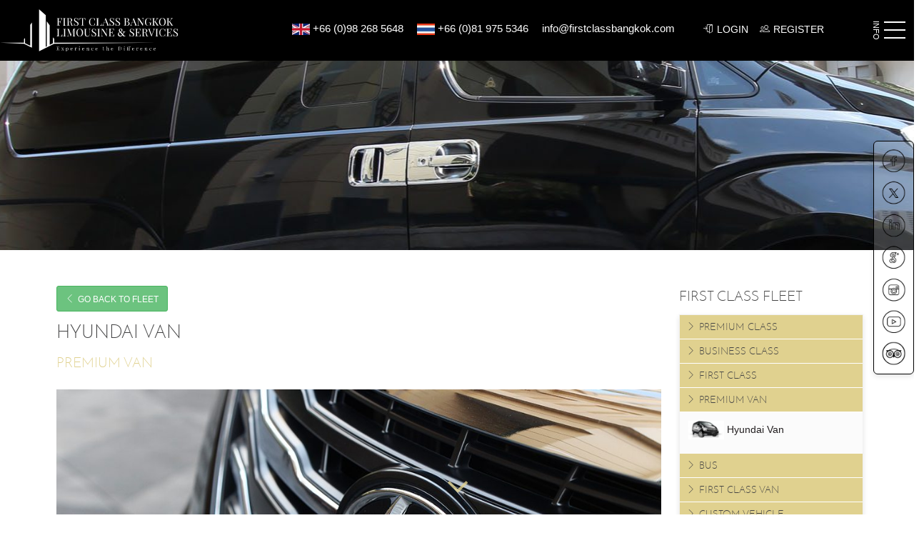

--- FILE ---
content_type: text/html; charset=UTF-8
request_url: https://www.firstclassbangkok.com/vehicle/hyundai-van/
body_size: 24015
content:
<!DOCTYPE html>
<!--[if IE 7]>
<html class="ie ie7"  xmlns:fb="https://www.facebook.com/2008/fbml"  xmlns:og="http://ogp.me/ns#" lang="en-US" class="uk-height-1-1">
<![endif]-->
<!--[if IE 8]>
<html class="ie ie8"  xmlns:fb="https://www.facebook.com/2008/fbml"  xmlns:og="http://ogp.me/ns#" lang="en-US" class="uk-height-1-1">
<![endif]-->
<!--[if !(IE 7) | !(IE 8)  ]><!-->
<html  xmlns:fb="https://www.facebook.com/2008/fbml"  xmlns:og="http://ogp.me/ns#" lang="en-US" class="">
<!--<![endif]-->
<head>
    <meta charset="UTF-8"/>
    <meta name="viewport" content="width=device-width, initial-scale=1.0, maximum-scale=1.0, user-scalable=no" />
    <meta property="og:title" content="Hyundai Van"/>
    <meta property="og:description" content="&nbsp; Luxury and comfort for your Group Transfer The Hyundai Van is a reliable and efficient partner that gives your business a real advantage. It’s impressively well equipped with features that are designed to save you time and money. And any type of transfer can be executed swiftly. The Hyundai Van is a reliable and [&hellip;]" />
    <meta property="og:url" content="https://www.firstclassbangkok.com/vehicle/hyundai-van/"/>
    <meta name="google-site-verification" content="14YCrkvrRit9DX6mPFMLY_VlDH7iotXCi0xxHw7Vk1g" />
            	<meta property="og:image" content="https://www.firstclassbangkok.com/wp-content/uploads/hyuandai_van_2-150x116.jpg" />
        <meta property="og:type" content="article"
    />
    <meta property="og:site_name" content="First Class Bangkok"/>

    <title>Hyundai Van | Premium Vans | Limousine Services | Airport Transfer</title>

    <link rel="icon" type="image/png" href="https://www.firstclassbangkok.com/wp-content/themes/firstclassbangkok/img/favicon_32.png">

    <link rel="pingback" href="https://www.firstclassbangkok.com/xmlrpc.php"/>

    <meta name='robots' content='index, follow, max-image-preview:large, max-snippet:-1, max-video-preview:-1' />

	<!-- This site is optimized with the Yoast SEO plugin v26.8 - https://yoast.com/product/yoast-seo-wordpress/ -->
	<meta name="description" content="Hyundai Van | The premium vans for your journey in Bangkok with our professional trained drivers escorting you to your destinations comfortably and safe" />
	<link rel="canonical" href="https://www.firstclassbangkok.com/vehicle/hyundai-van/" />
	<meta property="og:locale" content="en_US" />
	<meta property="og:type" content="article" />
	<meta property="og:title" content="Hyundai Van | Premium Vans | Limousine Services | Airport Transfer" />
	<meta property="og:description" content="Hyundai Van | The premium vans for your journey in Bangkok with our professional trained drivers escorting you to your destinations comfortably and safe" />
	<meta property="og:url" content="https://www.firstclassbangkok.com/vehicle/hyundai-van/" />
	<meta property="og:site_name" content="First Class Bangkok" />
	<meta property="article:modified_time" content="2025-05-12T04:47:42+00:00" />
	<meta property="og:image" content="https://www.firstclassbangkok.com/wp-content/uploads/hyuandai_van_2.jpg" />
	<meta property="og:image:width" content="220" />
	<meta property="og:image:height" content="116" />
	<meta property="og:image:type" content="image/jpeg" />
	<meta name="twitter:card" content="summary_large_image" />
	<script type="application/ld+json" class="yoast-schema-graph">{"@context":"https://schema.org","@graph":[{"@type":"WebPage","@id":"https://www.firstclassbangkok.com/vehicle/hyundai-van/","url":"https://www.firstclassbangkok.com/vehicle/hyundai-van/","name":"Hyundai Van | Premium Vans | Limousine Services | Airport Transfer","isPartOf":{"@id":"https://www.firstclassbangkok.com/#website"},"primaryImageOfPage":{"@id":"https://www.firstclassbangkok.com/vehicle/hyundai-van/#primaryimage"},"image":{"@id":"https://www.firstclassbangkok.com/vehicle/hyundai-van/#primaryimage"},"thumbnailUrl":"https://www.firstclassbangkok.com/wp-content/uploads/hyuandai_van_2.jpg","datePublished":"2016-11-21T04:36:50+00:00","dateModified":"2025-05-12T04:47:42+00:00","description":"Hyundai Van | The premium vans for your journey in Bangkok with our professional trained drivers escorting you to your destinations comfortably and safe","breadcrumb":{"@id":"https://www.firstclassbangkok.com/vehicle/hyundai-van/#breadcrumb"},"inLanguage":"en-US","potentialAction":[{"@type":"ReadAction","target":["https://www.firstclassbangkok.com/vehicle/hyundai-van/"]}]},{"@type":"ImageObject","inLanguage":"en-US","@id":"https://www.firstclassbangkok.com/vehicle/hyundai-van/#primaryimage","url":"https://www.firstclassbangkok.com/wp-content/uploads/hyuandai_van_2.jpg","contentUrl":"https://www.firstclassbangkok.com/wp-content/uploads/hyuandai_van_2.jpg","width":220,"height":116,"caption":"Hyundai Van"},{"@type":"BreadcrumbList","@id":"https://www.firstclassbangkok.com/vehicle/hyundai-van/#breadcrumb","itemListElement":[{"@type":"ListItem","position":1,"name":"Home","item":"https://www.firstclassbangkok.com/"},{"@type":"ListItem","position":2,"name":"Vehicles","item":"https://www.firstclassbangkok.com/vehicle/"},{"@type":"ListItem","position":3,"name":"Hyundai Van"}]},{"@type":"WebSite","@id":"https://www.firstclassbangkok.com/#website","url":"https://www.firstclassbangkok.com/","name":"First Class Bangkok","description":"Bangkok Limousines | Bangkok Airport Transfers | Bangkok Airport Fast Track | Bangkok Luxury Services","potentialAction":[{"@type":"SearchAction","target":{"@type":"EntryPoint","urlTemplate":"https://www.firstclassbangkok.com/?s={search_term_string}"},"query-input":{"@type":"PropertyValueSpecification","valueRequired":true,"valueName":"search_term_string"}}],"inLanguage":"en-US"}]}</script>
	<!-- / Yoast SEO plugin. -->


<link rel='dns-prefetch' href='//code.tidio.co' />
<link rel='dns-prefetch' href='//platform-api.sharethis.com' />
<link rel='preconnect' href='https://fcbkk.b-cdn.net' />
<link rel="alternate" title="oEmbed (JSON)" type="application/json+oembed" href="https://www.firstclassbangkok.com/wp-json/oembed/1.0/embed?url=https%3A%2F%2Fwww.firstclassbangkok.com%2Fvehicle%2Fhyundai-van%2F" />
<link rel="alternate" title="oEmbed (XML)" type="text/xml+oembed" href="https://www.firstclassbangkok.com/wp-json/oembed/1.0/embed?url=https%3A%2F%2Fwww.firstclassbangkok.com%2Fvehicle%2Fhyundai-van%2F&#038;format=xml" />
<style id='wp-img-auto-sizes-contain-inline-css' type='text/css'>
img:is([sizes=auto i],[sizes^="auto," i]){contain-intrinsic-size:3000px 1500px}
/*# sourceURL=wp-img-auto-sizes-contain-inline-css */
</style>
<style id='wp-block-library-inline-css' type='text/css'>
:root{--wp-block-synced-color:#7a00df;--wp-block-synced-color--rgb:122,0,223;--wp-bound-block-color:var(--wp-block-synced-color);--wp-editor-canvas-background:#ddd;--wp-admin-theme-color:#007cba;--wp-admin-theme-color--rgb:0,124,186;--wp-admin-theme-color-darker-10:#006ba1;--wp-admin-theme-color-darker-10--rgb:0,107,160.5;--wp-admin-theme-color-darker-20:#005a87;--wp-admin-theme-color-darker-20--rgb:0,90,135;--wp-admin-border-width-focus:2px}@media (min-resolution:192dpi){:root{--wp-admin-border-width-focus:1.5px}}.wp-element-button{cursor:pointer}:root .has-very-light-gray-background-color{background-color:#eee}:root .has-very-dark-gray-background-color{background-color:#313131}:root .has-very-light-gray-color{color:#eee}:root .has-very-dark-gray-color{color:#313131}:root .has-vivid-green-cyan-to-vivid-cyan-blue-gradient-background{background:linear-gradient(135deg,#00d084,#0693e3)}:root .has-purple-crush-gradient-background{background:linear-gradient(135deg,#34e2e4,#4721fb 50%,#ab1dfe)}:root .has-hazy-dawn-gradient-background{background:linear-gradient(135deg,#faaca8,#dad0ec)}:root .has-subdued-olive-gradient-background{background:linear-gradient(135deg,#fafae1,#67a671)}:root .has-atomic-cream-gradient-background{background:linear-gradient(135deg,#fdd79a,#004a59)}:root .has-nightshade-gradient-background{background:linear-gradient(135deg,#330968,#31cdcf)}:root .has-midnight-gradient-background{background:linear-gradient(135deg,#020381,#2874fc)}:root{--wp--preset--font-size--normal:16px;--wp--preset--font-size--huge:42px}.has-regular-font-size{font-size:1em}.has-larger-font-size{font-size:2.625em}.has-normal-font-size{font-size:var(--wp--preset--font-size--normal)}.has-huge-font-size{font-size:var(--wp--preset--font-size--huge)}.has-text-align-center{text-align:center}.has-text-align-left{text-align:left}.has-text-align-right{text-align:right}.has-fit-text{white-space:nowrap!important}#end-resizable-editor-section{display:none}.aligncenter{clear:both}.items-justified-left{justify-content:flex-start}.items-justified-center{justify-content:center}.items-justified-right{justify-content:flex-end}.items-justified-space-between{justify-content:space-between}.screen-reader-text{border:0;clip-path:inset(50%);height:1px;margin:-1px;overflow:hidden;padding:0;position:absolute;width:1px;word-wrap:normal!important}.screen-reader-text:focus{background-color:#ddd;clip-path:none;color:#444;display:block;font-size:1em;height:auto;left:5px;line-height:normal;padding:15px 23px 14px;text-decoration:none;top:5px;width:auto;z-index:100000}html :where(.has-border-color){border-style:solid}html :where([style*=border-top-color]){border-top-style:solid}html :where([style*=border-right-color]){border-right-style:solid}html :where([style*=border-bottom-color]){border-bottom-style:solid}html :where([style*=border-left-color]){border-left-style:solid}html :where([style*=border-width]){border-style:solid}html :where([style*=border-top-width]){border-top-style:solid}html :where([style*=border-right-width]){border-right-style:solid}html :where([style*=border-bottom-width]){border-bottom-style:solid}html :where([style*=border-left-width]){border-left-style:solid}html :where(img[class*=wp-image-]){height:auto;max-width:100%}:where(figure){margin:0 0 1em}html :where(.is-position-sticky){--wp-admin--admin-bar--position-offset:var(--wp-admin--admin-bar--height,0px)}@media screen and (max-width:600px){html :where(.is-position-sticky){--wp-admin--admin-bar--position-offset:0px}}
/*wp_block_styles_on_demand_placeholder:698112658e0bb*/
/*# sourceURL=wp-block-library-inline-css */
</style>
<style id='classic-theme-styles-inline-css' type='text/css'>
/*! This file is auto-generated */
.wp-block-button__link{color:#fff;background-color:#32373c;border-radius:9999px;box-shadow:none;text-decoration:none;padding:calc(.667em + 2px) calc(1.333em + 2px);font-size:1.125em}.wp-block-file__button{background:#32373c;color:#fff;text-decoration:none}
/*# sourceURL=/wp-includes/css/classic-themes.min.css */
</style>
<link rel='stylesheet' id='contact-form-7-css' href='https://www.firstclassbangkok.com/wp-content/plugins/contact-form-7/includes/css/styles.css' type='text/css' media='all' />
<link rel='stylesheet' id='wpcf7-redirect-script-frontend-css' href='https://www.firstclassbangkok.com/wp-content/plugins/wpcf7-redirect/build/assets/frontend-script.css' type='text/css' media='all' />
<link rel='stylesheet' id='main-css' href='https://www.firstclassbangkok.com/wp-content/themes/firstclassbangkok/css/main.css' type='text/css' media='all' />
<link rel='stylesheet' id='min-css' href='https://www.firstclassbangkok.com/wp-content/themes/firstclassbangkok/css/select2.min.css' type='text/css' media='all' />
<link rel='stylesheet' id='picker-css' href='https://www.firstclassbangkok.com/wp-content/themes/firstclassbangkok/css/wickedpicker.css' type='text/css' media='all' />
<link rel='stylesheet' id='plugins-css' href='https://www.firstclassbangkok.com/wp-content/themes/firstclassbangkok/css/plugins.css' type='text/css' media='all' />
<link rel='stylesheet' id='fa_icons-css' href='https://www.firstclassbangkok.com/wp-content/themes/firstclassbangkok/css/fa.min.css' type='text/css' media='all' />
<link rel='stylesheet' id='fcb-style-css' href='https://www.firstclassbangkok.com/wp-content/themes/firstclassbangkok/css/style.min.css' type='text/css' media='all' />
<link rel='stylesheet' id='jquery-date-picker-css' href='https://www.firstclassbangkok.com/wp-content/themes/firstclassbangkok/css/calendar.css' type='text/css' media='all' />
<link rel='stylesheet' id='slick-css-css' href='https://www.firstclassbangkok.com/wp-content/themes/firstclassbangkok/css/slick.css' type='text/css' media='all' />
<link rel='stylesheet' id='slick-css-theme-css' href='https://www.firstclassbangkok.com/wp-content/themes/firstclassbangkok/css/slick-theme.css' type='text/css' media='all' />
<link rel='stylesheet' id='fancybox-css' href='https://www.firstclassbangkok.com/wp-content/plugins/easy-fancybox/fancybox/1.5.4/jquery.fancybox.min.css' type='text/css' media='screen' />
<link rel='stylesheet' id='cf7cf-style-css' href='https://www.firstclassbangkok.com/wp-content/plugins/cf7-conditional-fields/style.css' type='text/css' media='all' />
<script type="text/javascript" src="https://www.firstclassbangkok.com/wp-includes/js/jquery/jquery.min.js" id="jquery-core-js"></script>
<script type="text/javascript" src="https://www.firstclassbangkok.com/wp-includes/js/jquery/jquery-migrate.min.js" id="jquery-migrate-js"></script>
<script type="text/javascript" src="https://www.firstclassbangkok.com/wp-content/themes/firstclassbangkok/js/all.min.js" id="all-js-js"></script>
<script type="text/javascript" src="https://www.firstclassbangkok.com/wp-content/themes/firstclassbangkok/js/youtube-iframes.js" id="youtube-iframes-js"></script>
<script type="text/javascript" src="https://www.firstclassbangkok.com/wp-content/themes/firstclassbangkok/js/slideset.min.js" id="slideset-js-js"></script>
<script type="text/javascript" src="https://www.firstclassbangkok.com/wp-content/themes/firstclassbangkok/js/plugins.js" id="plugins-js"></script>
<script type="text/javascript" src="https://www.firstclassbangkok.com/wp-content/themes/firstclassbangkok/js/scripts.min.js" id="scripts-js"></script>
<script type="text/javascript" src="https://www.firstclassbangkok.com/wp-content/themes/firstclassbangkok/js/select2.min.js" id="select2-js"></script>
<script type="text/javascript" src="https://www.firstclassbangkok.com/wp-content/themes/firstclassbangkok/js/wickedpicker.js" id="picker-js"></script>
<script type="text/javascript" src="https://www.firstclassbangkok.com/wp-content/themes/firstclassbangkok/js/jquery-ui.min.js" id="jquery-ui-js-js"></script>
<script type="text/javascript" src="//code.tidio.co/bh9zwe95itwnfinkyhmuzxxa13p426ze.js" id="tidio-js"></script>
<script type="text/javascript" src="https://www.firstclassbangkok.com/wp-content/themes/firstclassbangkok/js/BuroRaDer.DateRangePicker.min.js" id="jquer-picker-js"></script>
<script type="text/javascript" src="https://www.firstclassbangkok.com/wp-content/themes/firstclassbangkok/js/jquery.youtubebackground.js" id="jquery-youtube-js"></script>
<script type="text/javascript" src="https://www.firstclassbangkok.com/wp-content/themes/firstclassbangkok/js/jquery.youtubescroll-noscroll.js" id="youtube-scroll-js"></script>
<script type="text/javascript" src="https://www.firstclassbangkok.com/wp-content/themes/firstclassbangkok/js/support.js" id="jquery-Modernizr-js"></script>
<script type="text/javascript" src="https://www.firstclassbangkok.com/wp-content/themes/firstclassbangkok/js/slick.js" id="jquery-slick-js"></script>
<script type="text/javascript" src="//platform-api.sharethis.com/js/sharethis.js" id="share-this-js"></script>
<script type="text/javascript" src="https://www.firstclassbangkok.com/wp-content/themes/firstclassbangkok/js/main.min.js" id="user-script-1-js"></script>
<script type="text/javascript" src="https://www.firstclassbangkok.com/wp-content/themes/firstclassbangkok/js/validate.js" id="user-script-2-js"></script>
<script type="text/javascript" id="fcb-ajax-js-extra">
/* <![CDATA[ */
var myAjax = {"ajaxurl":"https://www.firstclassbangkok.com/wp-admin/admin-ajax.php","cc_surcharge_per":"0.05","insurance_fee":"1500"};
//# sourceURL=fcb-ajax-js-extra
/* ]]> */
</script>
<script type="text/javascript" src="https://www.firstclassbangkok.com/wp-content/themes/firstclassbangkok/js/fcb-ajax.js" id="fcb-ajax-js"></script>
<link rel="https://api.w.org/" href="https://www.firstclassbangkok.com/wp-json/" /><link rel="EditURI" type="application/rsd+xml" title="RSD" href="https://www.firstclassbangkok.com/xmlrpc.php?rsd" />
<meta name="generator" content="WordPress 6.9" />
<link rel='shortlink' href='https://www.firstclassbangkok.com/?p=13' />


<!-- This site is optimized with the Schema plugin v1.7.9.6 - https://schema.press -->
<script type="application/ld+json">{"@context":"https:\/\/schema.org\/","@type":"Article","mainEntityOfPage":{"@type":"WebPage","@id":"https:\/\/www.firstclassbangkok.com\/vehicle\/hyundai-van\/"},"url":"https:\/\/www.firstclassbangkok.com\/vehicle\/hyundai-van\/","headline":"Hyundai Van","datePublished":"2016-11-21T04:36:50+07:00","dateModified":"2025-05-12T11:47:42+07:00","publisher":{"@type":"Organization","@id":"https:\/\/www.firstclassbangkok.com\/#organization","name":"First Class Bangkok","logo":{"@type":"ImageObject","url":"https:\/\/www.firstclassbangkok.com\/wp-content\/uploads\/fcb-logo-black-LR.jpg","width":600,"height":60}},"image":{"@type":"ImageObject","url":"https:\/\/www.firstclassbangkok.com\/wp-content\/uploads\/hyuandai_van_2.jpg","width":696,"height":116},"description":"&nbsp; Luxury and comfort for your Group Transfer The Hyundai Van is a reliable and efficient partner that gives your business a real advantage. It’s impressively well equipped with features that are designed to save you time and money. And any type of transfer can be executed swiftly. The","author":{"@type":"Person","name":"admin","url":"https:\/\/www.firstclassbangkok.com\/author\/admin\/","image":{"@type":"ImageObject","url":"https:\/\/secure.gravatar.com\/avatar\/8917a7aeadf1f0f4dfaf1bc63908ea612cdf7d6589bd7075652ede88d5535105?s=96&d=mm&r=g","height":96,"width":96}}}</script>

<style type="text/css">.recentcomments a{display:inline !important;padding:0 !important;margin:0 !important;}</style>		<style type="text/css" id="wp-custom-css">
			#header ul#menu-main-menu li.text-color-primary a{color:#e0d18f!important}

#header ul#menu-main-menu>li.contact li.twitter>a::after {
    background-image: url("https://www.firstclassbangkok.com/wp-content/themes/firstclassbangkok/img/social-media/new-tw-circle.png") !important;
    background-size: 30px;
    background-position: center;		</style>
		

           <script type="text/javascript" src="https://maps.googleapis.com/maps/api/js?key=AIzaSyD8GwXJk8JCRu5g4rhFc_rIFBE1S4aytIY&libraries=places"></script>
    
            <script type="text/javascript">
        !function(n,e,r){var u=new Array;n.wakeUp=function(r,t,a){if(a&&"number"==typeof a||(a=5e4),"function"!=typeof r)return null;var i=(new Date).getTime(),e=setInterval(function(){var e=(new Date).getTime();if(i+a+1e3<e){var n=e-i;i=e,t?r(n,t):r(n)}else i=e},a);return u.push(e),e},n.ignoreBell=function(e){e&&(u.splice(n.inArray(e,u),1),clearInterval(e))},n.dreamOn=function(){n.each(u,function(e,n){clearInterval(n)}),u=new Array}}(jQuery,document);
    </script>

</head>
<body class="wp-singular vehicle-template-default single single-vehicle postid-13 wp-theme-firstclassbangkok " id="head-top">
        <div class="share-block hide-phone hide-phablet hide-tablet">
        <ul>
            <li><a class="bg-fb_circle" href="https://www.facebook.com/firstclassbangkok" target="_blank"></a></li>
            <li><a class="bg-tw_circle" href="https://twitter.com/firstclassbkk" target="_blank"></a></li>
            <li><a class="bg-li_circle" href="https://www.linkedin.com/in/first-class-bangkok-24344513a" target="_blank"></a></li>
            <li><a class="bg-gg_circle" href="https://plus.google.com/u/0/b/105987221704536319350/105987221704536319350" target="_blank"></a></li>
            <li><a class="bg-ig_circle" href="https://www.instagram.com/firstclass.bangkok/?hl=en" target="_blank"></a></li>
            <li><a class="bg-yt_circle" href="https://www.youtube.com/channel/UCR3mn6PR2FHg9ULhp4t7P5Q" target="_blank"></a></li>
            <li><a class="bg-ta_circle" href="https://www.tripadvisor.com/Attraction_Review-g293916-d7900176-Reviews-First_Class_Bangkok-Bangkok.html" target="_blank"></a></li>
        </ul>
    </div>

<header id="header">
	<a href="https://www.firstclassbangkok.com/" title="First Class Bangkok" class="site-logo">
		<img title="Image of fcb logo new"src="https://www.firstclassbangkok.com/wp-content/uploads/fcb-logo-new.svg" alt="Image of fcb logo new" width="320" height="80" class="dark">
	</a>

<div class="logged-in-user">
            <li class="mar-r"><a class="action-link click" id="" href="#login-modal" data-uk-modal ><span class="login-icon fa-right" aria-hidden="true"></span>login</a></li>
        <li>
        <a class='action-link click' id='' href='#register-modal' data-uk-modal ><span class='fa-right register-icon' aria-hidden='true'></span>Register</a></li>        </li>
  </div>
<div id="headercontacts">
    <div><img title="Image of EN"src="/wp-content/themes/firstclassbangkok/img/EN.jpg" alt="Image of EN"> <a href="tel:+66-98-268-5648">+66 (0)98 268 5648</a></div>
    <div><img title="Image of TH"src="/wp-content/themes/firstclassbangkok/img/TH.jpg" alt="Image of TH"> <a href="tel:+66-81-975-5346">+66 (0)81 975 5346</a></div>
    <div><a href="mailto:info@firstclassbangkok.com">info@firstclassbangkok.com</a></div>
</div>
<div class="button_container" id="toggle-nav-bar">
    <div class="info">
        info
    </div>
    <span class="first"></span>
    <span class="second"></span>
    <span class="third"></span>
</div>

<div class="overlay" id="overlay-nav">
    <span class="h2">menu</span>
    <nav class="overlay-menu">
        <ul id="menu-main-menu" class=""><li id="menu-item-8962" class="fcc-link menu-item menu-item-type-custom menu-item-object-custom menu-item-has-children uk-parent"><a href="#" id="menu-item-link-8962">fcc link</a>
<ul>
	<li id="menu-item-8963" class="menu-item menu-item-type-custom menu-item-object-custom"><a href="https://firstclasslondon.com" id="menu-item-link-8963">First Class London</a>
	</li>
	<li id="menu-item-8964" class="menu-item menu-item-type-custom menu-item-object-custom"><a href="https://www.firstclassnewyork.com/" id="menu-item-link-8964">First Class New York</a>
	</li>
	<li id="menu-item-8968" class="menu-item menu-item-type-custom menu-item-object-custom"><a href="https://www.firstclasshotels.com/" id="menu-item-link-8968">First Class Hotels</a>
	</li>
	<li id="menu-item-8966" class="menu-item menu-item-type-custom menu-item-object-custom"><a href="https://www.firstclassflights.com/" id="menu-item-link-8966">First Class Flights</a>
	</li>
	<li id="menu-item-8965" class="menu-item menu-item-type-custom menu-item-object-custom"><a href="https://www.firstclassfasttrack.com/" id="menu-item-link-8965">First Class Fast track</a>
	</li>
	<li id="menu-item-8967" class="menu-item menu-item-type-custom menu-item-object-custom"><a href="https://www.firstclassfoundation.com/" id="menu-item-link-8967">First Class Foundation</a>
	</li>
	<li id="menu-item-23603" class="text-color-primary menu-item menu-item-type-post_type menu-item-object-page"><a href="https://www.firstclassbangkok.com/quote/" id="menu-item-link-23603">Get a Custom Quotation</a>
	</li>
</ul>
</li>
<li id="menu-item-191" class="about-us menu-item menu-item-type-post_type menu-item-object-page menu-item-has-children uk-parent"><a href="https://www.firstclassbangkok.com/about-us/" id="menu-item-link-191">Get to know Us</a>
<ul>
	<li id="menu-item-12997" class="menu-item menu-item-type-post_type menu-item-object-page"><a href="https://www.firstclassbangkok.com/about-us/" id="menu-item-link-12997">About Us</a>
	</li>
	<li id="menu-item-62934" class="menu-item menu-item-type-post_type menu-item-object-page"><a href="https://www.firstclassbangkok.com/esteemed-clients-and-guest/" id="menu-item-link-62934">Esteemed Clients and Guest</a>
	</li>
	<li id="menu-item-8969" class="why-us menu-item menu-item-type-custom menu-item-object-custom"><a href="#why-fcb-modal" id="menu-item-link-8969">Why US?</a>
	</li>
	<li id="menu-item-310" class="menu-item menu-item-type-post_type menu-item-object-page"><a href="https://www.firstclassbangkok.com/partners/" id="menu-item-link-310">Worldwide Partners</a>
	</li>
	<li id="menu-item-12994" class="menu-item menu-item-type-post_type menu-item-object-page"><a href="https://www.firstclassbangkok.com/blog/" id="menu-item-link-12994">Blog</a>
	</li>
	<li id="menu-item-10149" class="menu-item menu-item-type-custom menu-item-object-custom"><a href="https://www.firstclassbangkok.com/frequently-asked-questions/" id="menu-item-link-10149">FAQs</a>
	</li>
	<li id="menu-item-309" class="menu-item menu-item-type-post_type menu-item-object-page"><a href="https://www.firstclassbangkok.com/terms-conditions/" id="menu-item-link-309">Terms &#038; Conditions</a>
	</li>
	<li id="menu-item-308" class="menu-item menu-item-type-post_type menu-item-object-page"><a href="https://www.firstclassbangkok.com/privacy-policy/" id="menu-item-link-308">Privacy Policy</a>
	</li>
</ul>
</li>
<li id="menu-item-9051" class="menu-item menu-item-type-post_type menu-item-object-page menu-item-has-children uk-parent"><a href="https://www.firstclassbangkok.com/our-services/" id="menu-item-link-9051">Our Services</a>
<ul>
	<li id="menu-item-466" class="menu-item menu-item-type-post_type menu-item-object-page"><a href="https://www.firstclassbangkok.com/airport-transfer-services/" id="menu-item-link-466">Airport Transfer</a>
	</li>
	<li id="menu-item-526" class="menu-item menu-item-type-post_type menu-item-object-page"><a href="https://www.firstclassbangkok.com/hourly-service/" id="menu-item-link-526">Hourly Service</a>
	</li>
	<li id="menu-item-531" class="menu-item menu-item-type-post_type menu-item-object-page"><a href="https://www.firstclassbangkok.com/multiple-trips/" id="menu-item-link-531">Multiple Trips</a>
	</li>
	<li id="menu-item-2459" class="menu-item menu-item-type-post_type menu-item-object-page"><a href="https://www.firstclassbangkok.com/what-can-i-have-in-my-limosuine/" id="menu-item-link-2459">Add-Ons In Limousine</a>
	</li>
	<li id="menu-item-3590" class="menu-item menu-item-type-post_type menu-item-object-page"><a href="https://www.firstclassbangkok.com/fast-track-vip-service/" id="menu-item-link-3590">Airport Services</a>
	</li>
	<li id="menu-item-8991" class="menu-item menu-item-type-post_type menu-item-object-page"><a href="https://www.firstclassbangkok.com/destinations/" id="menu-item-link-8991">Destinations</a>
	</li>
	<li id="menu-item-633" class="menu-item menu-item-type-post_type menu-item-object-page"><a href="https://www.firstclassbangkok.com/bodyguards-service-thailand/" id="menu-item-link-633">Executive Bodyguards Protection Service</a>
	</li>
	<li id="menu-item-634" class="menu-item menu-item-type-post_type menu-item-object-page"><a href="https://www.firstclassbangkok.com/luxury-services/" id="menu-item-link-634">Yacht | Helicopter | Jet</a>
	</li>
	<li id="menu-item-20238" class="menu-item menu-item-type-post_type menu-item-object-page"><a href="https://www.firstclassbangkok.com/event-management-services/" id="menu-item-link-20238">Event Management Services</a>
	</li>
</ul>
</li>
<li id="menu-item-639" class="menu-item menu-item-type-post_type menu-item-object-page menu-item-has-children uk-parent"><a href="https://www.firstclassbangkok.com/our-fleet/" id="menu-item-link-639">Our Fleet</a>
<ul>
	<li id="menu-item-12993" class="menu-item menu-item-type-post_type menu-item-object-page"><a href="https://www.firstclassbangkok.com/our-fleet/" id="menu-item-link-12993">Our Fleet</a>
	</li>
</ul>
</li>
<li id="menu-item-9493" class="menu-item menu-item-type-post_type menu-item-object-page menu-item-has-children uk-parent"><a href="https://www.firstclassbangkok.com/packages/" id="menu-item-link-9493">Packages</a>
<ul>
	<li id="menu-item-9497" class="menu-item menu-item-type-custom menu-item-object-custom"><a href="https://www.firstclassbangkok.com/package/bodyguard/" id="menu-item-link-9497">Bodyguards</a>
	</li>
	<li id="menu-item-10053" class="menu-item menu-item-type-custom menu-item-object-custom"><a href="https://www.firstclassbangkok.com/package/pattaya/" id="menu-item-link-10053">Pattaya</a>
	</li>
</ul>
</li>
<li id="menu-item-62931" class="contact menu-item menu-item-type-custom menu-item-object-custom menu-item-has-children uk-parent"><a href="#" id="menu-item-link-62931">Contact Us</a>
<ul>
	<li id="menu-item-8970" class="eng menu-item menu-item-type-custom menu-item-object-custom"><a href="#" id="menu-item-link-8970">+66 (0)98 268 5648</a>
	</li>
	<li id="menu-item-8971" class="thai menu-item menu-item-type-custom menu-item-object-custom"><a href="#" id="menu-item-link-8971">+66 (0)81 975 5346</a>
	</li>
	<li id="menu-item-8972" class="menu-item menu-item-type-custom menu-item-object-custom"><a href="#" id="menu-item-link-8972">info@firstclassbangkok.com</a>
	</li>
	<li id="menu-item-9050" class="menu-item menu-item-type-post_type menu-item-object-page"><a href="https://www.firstclassbangkok.com/where-to-meet-us/" id="menu-item-link-9050">Where To Meet Us In The Airport</a>
	</li>
	<li id="menu-item-10330" class="facebook menu-item menu-item-type-custom menu-item-object-custom"><a href="https://www.facebook.com/firstclassbangkok/" id="menu-item-link-10330">Facebook</a>
	</li>
	<li id="menu-item-10331" class="twitter menu-item menu-item-type-custom menu-item-object-custom"><a href="https://twitter.com/firstclassbkk" id="menu-item-link-10331">Twitter</a>
	</li>
	<li id="menu-item-10332" class="linkedin menu-item menu-item-type-custom menu-item-object-custom"><a href="https://www.linkedin.com/in/first-class-bangkok-24344513a" id="menu-item-link-10332">Linkedin</a>
	</li>
	<li id="menu-item-10333" class="google menu-item menu-item-type-custom menu-item-object-custom"><a href="https://plus.google.com/u/0/105987221704536319350" id="menu-item-link-10333">Google+</a>
	</li>
	<li id="menu-item-10334" class="insta menu-item menu-item-type-custom menu-item-object-custom"><a href="https://www.instagram.com/firstclass.bangkok/" id="menu-item-link-10334">Instagram</a>
	</li>
	<li id="menu-item-10335" class="youtube menu-item menu-item-type-custom menu-item-object-custom"><a href="https://www.youtube.com/channel/UCR3mn6PR2FHg9ULhp4t7P5Q?view_as=subscriber" id="menu-item-link-10335">Youtube</a>
	</li>
</ul>
</li>
<li id="menu-item-7929" class="menu-item menu-item-type-post_type menu-item-object-page menu-item-has-children uk-parent"><a href="https://www.firstclassbangkok.com/quote/" id="menu-item-link-7929">get a quote</a>
<ul>
	<li id="menu-item-12995" class="menu-item menu-item-type-post_type menu-item-object-page"><a href="https://www.firstclassbangkok.com/quote/" id="menu-item-link-12995">Get a quote</a>
	</li>
</ul>
</li>
</ul>    </nav>
</div>
</header>

<section id="main" class="height-full">

<script type="text/javascript">
$(document).on('ready', function() {
    $(".lazy").slick({
      lazyLoad: 'ondemand', // ondemand progressive anticipated
      infinite: true
    });
});
</script>

<style type="text/css">
  .slider {
      height: auto;
  }

  .slick-slide img {
    width: 100%;
  }

  .slick-slide {
    transition: all ease-in-out .3s;
    opacity: .2;
  }

  .slick-active {
    opacity: .5;
  }

  .slick-current {
    opacity: 1;
  }
</style>
    <div class="header-image dark" style="background-image: url('https://www.firstclassbangkok.com/wp-content/uploads/Untitled-1-7.jpg');">
    </div>
    <div class="uk-container uk-container-center mobile-canvas">
        <div class="page-content" id="content">

            <div class="fixed-sidebar">

                <input type="checkbox" id="nav-trigger" class="nav-trigger hide-all" />
                <label class="car" for="nav-trigger" data-text-sidebar="View first class fleet"></label>

                <div class="site-wrap uk-width-1-1 uk-width-medium-3-4 uk-width-large-3-4">
                    <a href="https://www.firstclassbangkok.com/our-fleet/" class="btn message-accept btn-fill mar-b">
                        <span class="chevron-left fa-right"></span>go back to fleet
                    </a>

                    <h3 class="mar-b-large"><span class="text-color-tertiary">Hyundai Van</span>
                    <span class="text-color-primary data-block mar-t h4">Premium Van</span></h3>

                    <div class="uk-width-1-1 mar-b-large">

                                            </div>

                    <div class="uk-width-1-1 mar-b-large">
                        <section class="lazy slider" data-sizes="50vw">

                              <div><img title="Image of Hyundai LQ 03"src="https://www.firstclassbangkok.com/wp-content/uploads/Hyundai_LQ_03.jpg" alt="Image of Hyundai LQ 03"></div><div><img title="Image of Hyundai LQ 01"src="https://www.firstclassbangkok.com/wp-content/uploads/Hyundai_LQ_01.jpg" alt="Image of Hyundai LQ 01"></div><div><img title="Image of Hyundai LQ 02"src="https://www.firstclassbangkok.com/wp-content/uploads/Hyundai_LQ_02.jpg" alt="Image of Hyundai LQ 02"></div><div><img title="Image of Hyundai LQ 04"src="https://www.firstclassbangkok.com/wp-content/uploads/Hyundai_LQ_04.jpg" alt="Image of Hyundai LQ 04"></div><div><img title="Image of Hyundai LQ 05"src="https://www.firstclassbangkok.com/wp-content/uploads/Hyundai_LQ_05-.jpg" alt="Image of Hyundai LQ 05"></div><div><img title="Image of Hyundai LQ 06"src="https://www.firstclassbangkok.com/wp-content/uploads/Hyundai_LQ_06.jpg" alt="Image of Hyundai LQ 06"></div><div><img title="Image of Hyundai LQ 07"src="https://www.firstclassbangkok.com/wp-content/uploads/Hyundai_LQ_07.jpg" alt="Image of Hyundai LQ 07"></div>
                        </section>
                    </div>

                    <!-- show the car image and details -->
                    <div class="uk-width-1-1 single-car">
                        <div class="uk-grid uk-grid-collapse uk-width-1-1">

                            <div class="fcb-vehicle-item single default-margin">
                                <div  class="vehicle-details">
                                    <div class="info">
                                                                                <div>
                                            <span>Condition:</span>
                                            <span>Exceptionally well-kept                                                <span class="info-tip hide-phone hide-phablet" data-uk-tooltip title="The car is good as new. All our cars are regularly serviced and maintained to the highest standards to ensure not only the peak performance and reliability of the engine but also the immaculate cleanliness and odor-free environment inside the car."></span>
                                            </span>
                                        </div>
                                        <div>
                                            <span title="6 passengers">Passengers: </span>
                                            <span>
                                                6&nbsp;x&nbsp;&nbsp;&nbsp;<span class='passenger-icon'></span>                                            </span>
                                        </div>
                                        <div>
                                            <span>Luggage: </span>
                                            <span>
                                                4&nbsp;x&nbsp;&nbsp;<span class='luggage-icon'></span>                                            </span>
                                        </div>
                                        <div>
                                            <span>Hand carry luggage: </span>
                                            <span>
                                                4&nbsp;x&nbsp;&nbsp;<span class='hand-luggage-icon'></span>                                            </span>
                                        </div>
                                        <div><span>Trunk capacity (LxWxH): </span><span>123x32x118 (CM) 48x32x46 (IN)</span></div>
                                    </div>
                                </div>
                            </div>


                            <div class="uk-width-1-1 uk-width-medium-3-5">
                            </div>
                        </div>
                    </div>

                    <p>&nbsp;</p>
<h1 style="text-align: center; font-size: 150%;"><strong>Luxury and comfort for your Group Transfer</strong></h1>
<p>The Hyundai Van is a reliable and efficient partner that gives your business a real advantage. It’s impressively well equipped with features that are designed to save you time and money. And any type of transfer can be executed swiftly.</p>
<p style="display: none;">The Hyundai Van is a reliable and efficient partner that gives your business a real advantage. It’s impressively well equipped with features that are designed to save you time and money.</p>

                </div>


                <div class="off-screen uk-width-medium-2-5 uk-width-large-1-4">
                    <aside class="sidebar uk-width-1-1 trip-sidebar sidebar__inner">

                        <div class="">

                            <div class="sidebar__widget">
                                <div class="uk-width-1-1 trip-sidebar">
                                    <h4>First class Fleet</h4>
                                    <nav class="side-menu">
                                        <section class="uk-accordian">
                                        <h4 class="default-margin toggle" id="title-1"><span class="chevron-right fa-right"></span>Premium Class</h4><ul class="inner" id="acc-1" style="display: none">                                                    <li>
                                                        <a class="truncate" href="https://www.firstclassbangkok.com/vehicle/nissan-teana/"  ><img title="Image of teana"width="220" height="116" src="https://www.firstclassbangkok.com/wp-content/uploads/teana.jpg" class="attachment-post-thumbnail size-post-thumbnail wp-post-image" alt="Image of teana" decoding="async" loading="lazy" /> Nissan Teana</a>
                                                    </li>
                                                                                                    <li>
                                                        <a class="truncate" href="https://www.firstclassbangkok.com/vehicle/toyota-camry-new/"  ><img title="Image of camry2012"width="220" height="116" src="https://www.firstclassbangkok.com/wp-content/uploads/camry2012.jpg" class="attachment-post-thumbnail size-post-thumbnail wp-post-image" alt="Image of camry2012" decoding="async" loading="lazy" /> Toyota Camry</a>
                                                    </li>
                                                </ul><h4 class="default-margin toggle" id="title-2"><span class="chevron-right fa-right"></span>Business Class</h4><ul class="inner" id="acc-2" style="display: none">                                                    <li>
                                                        <a class="truncate" href="https://www.firstclassbangkok.com/vehicle/toyota-camry-brand-new/"  ><img title="Image of camrybrandnew"width="220" height="116" src="https://www.firstclassbangkok.com/wp-content/uploads/camrybrandnew.png" class="attachment-post-thumbnail size-post-thumbnail wp-post-image" alt="Image of camrybrandnew" decoding="async" loading="lazy" /> Toyota Camry Hybrid</a>
                                                    </li>
                                                                                                    <li>
                                                        <a class="truncate" href="https://www.firstclassbangkok.com/vehicle/bmw-5-series/"  ><img title="Image of bmw5 new"width="220" height="116" src="https://www.firstclassbangkok.com/wp-content/uploads/bmw5_new.jpg" class="attachment-post-thumbnail size-post-thumbnail wp-post-image" alt="Image of bmw5 new" decoding="async" loading="lazy" /> BMW 5 Series</a>
                                                    </li>
                                                                                                    <li>
                                                        <a class="truncate" href="https://www.firstclassbangkok.com/vehicle/mercedes-benz-e-class/"  ><img title="Image of New E Class"width="220" height="104" src="https://www.firstclassbangkok.com/wp-content/uploads/New-E-Class.png" class="attachment-post-thumbnail size-post-thumbnail wp-post-image" alt="Image of New E Class" decoding="async" loading="lazy" srcset="https://www.firstclassbangkok.com/wp-content/uploads/New-E-Class.png 220w, https://www.firstclassbangkok.com/wp-content/uploads/New-E-Class-100x47.png 100w" sizes="auto, (max-width: 220px) 100vw, 220px" /> Mercedes Benz E-Class</a>
                                                    </li>
                                                                                                    <li>
                                                        <a class="truncate" href="https://www.firstclassbangkok.com/vehicle/mercedes-benz-cls-sport-amg-styling/"  ><img title="Image of benz cls amg 0"width="220" height="116" src="https://www.firstclassbangkok.com/wp-content/uploads/benz_cls_amg_0.png" class="attachment-post-thumbnail size-post-thumbnail wp-post-image" alt="Image of benz cls amg 0" decoding="async" loading="lazy" /> Mercedes Benz CLS Sport AMG Styling</a>
                                                    </li>
                                                                                                    <li>
                                                        <a class="truncate" href="https://www.firstclassbangkok.com/vehicle/bmw-5-series-520d-m-sport/"  ><img title="Image of image 3 1 1"width="600" height="280" src="https://www.firstclassbangkok.com/wp-content/uploads/image-3-1-1.png" class="attachment-post-thumbnail size-post-thumbnail wp-post-image" alt="Image of image 3 1 1" decoding="async" loading="lazy" srcset="https://www.firstclassbangkok.com/wp-content/uploads/image-3-1-1.png 600w, https://www.firstclassbangkok.com/wp-content/uploads/image-3-1-1-300x140.png 300w" sizes="auto, (max-width: 600px) 100vw, 600px" /> BMW 5 Series 520d M-Sport</a>
                                                    </li>
                                                                                                    <li>
                                                        <a class="truncate" href="https://www.firstclassbangkok.com/vehicle/mercedes-benz-e-class-e-220d/"  ><img title="Image of NewEndingAngleLogo removebg preview 1 1 1 1"width="417" height="223" src="https://www.firstclassbangkok.com/wp-content/uploads/NewEndingAngleLogo-removebg-preview-1-1-1-1.png" class="attachment-post-thumbnail size-post-thumbnail wp-post-image" alt="Image of NewEndingAngleLogo removebg preview 1 1 1 1" decoding="async" loading="lazy" srcset="https://www.firstclassbangkok.com/wp-content/uploads/NewEndingAngleLogo-removebg-preview-1-1-1-1.png 417w, https://www.firstclassbangkok.com/wp-content/uploads/NewEndingAngleLogo-removebg-preview-1-1-1-1-300x160.png 300w" sizes="auto, (max-width: 417px) 100vw, 417px" /> Mercedes Benz E-Class E-220d</a>
                                                    </li>
                                                </ul><h4 class="default-margin toggle" id="title-3"><span class="chevron-right fa-right"></span>First Class</h4><ul class="inner" id="acc-3" style="display: none">                                                    <li>
                                                        <a class="truncate" href="https://www.firstclassbangkok.com/vehicle/mercedes-benz-s-class-long/"  ><img title="Image of mercedes s class"width="220" height="116" src="https://www.firstclassbangkok.com/wp-content/uploads/mercedes_s-class.jpg" class="attachment-post-thumbnail size-post-thumbnail wp-post-image" alt="Image of mercedes s class" decoding="async" loading="lazy" /> Mercedes Benz S-Class Long</a>
                                                    </li>
                                                                                                    <li>
                                                        <a class="truncate" href="https://www.firstclassbangkok.com/vehicle/2017-mercedes-e-class-amg-styling/"  ><img title="Image of mercedes e class new 2 0"width="220" height="116" src="https://www.firstclassbangkok.com/wp-content/uploads/mercedes_e-class_new_2_0.png" class="attachment-post-thumbnail size-post-thumbnail wp-post-image" alt="Image of mercedes e class new 2 0" decoding="async" loading="lazy" /> Mercedes Benz E-Class AMG Styling</a>
                                                    </li>
                                                                                                    <li>
                                                        <a class="truncate" href="https://www.firstclassbangkok.com/vehicle/bmw-7-series-long/"  ><img title="Image of bmw7 0"width="220" height="116" src="https://www.firstclassbangkok.com/wp-content/uploads/bmw7_0.png" class="attachment-post-thumbnail size-post-thumbnail wp-post-image" alt="Image of bmw7 0" decoding="async" loading="lazy" /> BMW 7 Series Long</a>
                                                    </li>
                                                                                                    <li>
                                                        <a class="truncate" href="https://www.firstclassbangkok.com/vehicle/mercedes-benz-s-class-long-amg-styling-brand-new/"  ><img title="Image of sclass0 0"width="220" height="116" src="https://www.firstclassbangkok.com/wp-content/uploads/sclass0_0.jpg" class="attachment-post-thumbnail size-post-thumbnail wp-post-image" alt="Image of sclass0 0" decoding="async" loading="lazy" /> Mercedes Benz S-Class S-300, Long AMG Sport Styling</a>
                                                    </li>
                                                                                                    <li>
                                                        <a class="truncate" href="https://www.firstclassbangkok.com/vehicle/mercedes-s-class-500-2017-black/"  ><img title="Image of merc s 500 black 4"width="220" height="116" src="https://www.firstclassbangkok.com/wp-content/uploads/merc-s-500-black-4.jpg" class="attachment-post-thumbnail size-post-thumbnail wp-post-image" alt="Image of merc s 500 black 4" decoding="async" loading="lazy" /> Mercedes Benz S-Class S-500 Plug-In Executive &#8211; Black</a>
                                                    </li>
                                                                                                    <li>
                                                        <a class="truncate" href="https://www.firstclassbangkok.com/vehicle/mercedes-s-class-500-2017-white/"  ><img title="Image of White mercedes 500"width="220" height="107" src="https://www.firstclassbangkok.com/wp-content/uploads/White-mercedes-500.png" class="attachment-post-thumbnail size-post-thumbnail wp-post-image" alt="Image of White mercedes 500" decoding="async" loading="lazy" /> Mercedes Benz S-Class S-500 Plug-In Executive &#8211; White</a>
                                                    </li>
                                                                                                    <li>
                                                        <a class="truncate" href="https://www.firstclassbangkok.com/vehicle/jaguar-xj-portfolio-long/"  ><img title="Image of jaguar xj 0 1"width="220" height="116" src="https://www.firstclassbangkok.com/wp-content/uploads/jaguar_xj_0-1.png" class="attachment-post-thumbnail size-post-thumbnail wp-post-image" alt="Image of jaguar xj 0 1" decoding="async" loading="lazy" /> Jaguar XJ-L Portfolio Long</a>
                                                    </li>
                                                                                                    <li>
                                                        <a class="truncate" href="https://www.firstclassbangkok.com/vehicle/bmw-7-series-750e-x-drive-m-sport-exclusive-long-wheel-base/"  ><img title="Image of image 4 1 1 1"width="517" height="284" src="https://www.firstclassbangkok.com/wp-content/uploads/image-4-1-1-1.png" class="attachment-post-thumbnail size-post-thumbnail wp-post-image" alt="Image of image 4 1 1 1" decoding="async" loading="lazy" srcset="https://www.firstclassbangkok.com/wp-content/uploads/image-4-1-1-1.png 517w, https://www.firstclassbangkok.com/wp-content/uploads/image-4-1-1-1-300x165.png 300w" sizes="auto, (max-width: 517px) 100vw, 517px" /> BMW 7 Series 750e, X-Drive M-Sport, Exclusive, Long Wheel Base</a>
                                                    </li>
                                                                                                    <li>
                                                        <a class="truncate" href="https://www.firstclassbangkok.com/vehicle/mercedes-benz-s-class-s-350-exclusive-long-wheel-base/"  ><img title="Image of image 5 1 1 1"width="480" height="267" src="https://www.firstclassbangkok.com/wp-content/uploads/image-5-1-1-1.png" class="attachment-post-thumbnail size-post-thumbnail wp-post-image" alt="Image of image 5 1 1 1" decoding="async" loading="lazy" srcset="https://www.firstclassbangkok.com/wp-content/uploads/image-5-1-1-1.png 480w, https://www.firstclassbangkok.com/wp-content/uploads/image-5-1-1-1-300x167.png 300w" sizes="auto, (max-width: 480px) 100vw, 480px" /> Mercedes Benz S-Class S-350, Exclusive, Long Wheel Base</a>
                                                    </li>
                                                                                                    <li>
                                                        <a class="truncate" href="https://www.firstclassbangkok.com/vehicle/rolls-royce-ghost/"  ><img title="Image of rolls royce ghost"width="220" height="119" src="https://www.firstclassbangkok.com/wp-content/uploads/rolls-royce-ghost.jpg" class="attachment-post-thumbnail size-post-thumbnail wp-post-image" alt="Image of rolls royce ghost" decoding="async" loading="lazy" /> Rolls Royce Ghost</a>
                                                    </li>
                                                </ul><h4 class="default-margin toggle" id="title-4"><span class="chevron-right fa-right"></span>Premium Van</h4><ul class="inner" id="acc-4" style="display: block">                                                    <li>
                                                        <a class="truncate" href="https://www.firstclassbangkok.com/vehicle/hyundai-van/"  ><img title="Image of hyuandai van 2"width="220" height="116" src="https://www.firstclassbangkok.com/wp-content/uploads/hyuandai_van_2.jpg" class="attachment-post-thumbnail size-post-thumbnail wp-post-image" alt="Image of hyuandai van 2" decoding="async" loading="lazy" /> Hyundai Van</a>
                                                    </li>
                                                </ul><h4 class="default-margin toggle" id="title-5"><span class="chevron-right fa-right"></span>Bus</h4><ul class="inner" id="acc-5" style="display: none">                                                    <li>
                                                        <a class="truncate" href="https://www.firstclassbangkok.com/vehicle/bus-2018/"  ><img title="Image of bus"width="220" height="106" src="https://www.firstclassbangkok.com/wp-content/uploads/bus.jpg" class="attachment-post-thumbnail size-post-thumbnail wp-post-image" alt="Image of bus" decoding="async" loading="lazy" /> Bus</a>
                                                    </li>
                                                </ul><h4 class="default-margin toggle" id="title-6"><span class="chevron-right fa-right"></span>First Class Van</h4><ul class="inner" id="acc-6" style="display: none">                                                    <li>
                                                        <a class="truncate" href="https://www.firstclassbangkok.com/vehicle/toyota-vellfire-luxury-van/"  ><img title="Image of toyota vellfire"width="220" height="116" src="https://www.firstclassbangkok.com/wp-content/uploads/toyota_vellfire.png" class="attachment-post-thumbnail size-post-thumbnail wp-post-image" alt="Image of toyota vellfire" decoding="async" loading="lazy" /> Toyota Vellfire Luxury Van</a>
                                                    </li>
                                                                                                    <li>
                                                        <a class="truncate" href="https://www.firstclassbangkok.com/vehicle/2017-mercedes-vito-luxury-vip-van/"  ><img title="Image of vito"width="220" height="123" src="https://www.firstclassbangkok.com/wp-content/uploads/vito.jpg" class="attachment-post-thumbnail size-post-thumbnail wp-post-image" alt="Image of vito" decoding="async" loading="lazy" srcset="https://www.firstclassbangkok.com/wp-content/uploads/vito.jpg 220w, https://www.firstclassbangkok.com/wp-content/uploads/vito-100x56.jpg 100w" sizes="auto, (max-width: 220px) 100vw, 220px" /> Mercedes Benz Vito Luxury Van, 6 + 2 seats</a>
                                                    </li>
                                                                                                    <li>
                                                        <a class="truncate" href="https://www.firstclassbangkok.com/vehicle/toyota-alphard-van-e-four-hybrid/"  ><img title="Image of image 1 1 1 4"width="457" height="270" src="https://www.firstclassbangkok.com/wp-content/uploads/image-1-1-1-4.png" class="attachment-post-thumbnail size-post-thumbnail wp-post-image" alt="Image of image 1 1 1 4" decoding="async" loading="lazy" srcset="https://www.firstclassbangkok.com/wp-content/uploads/image-1-1-1-4.png 457w, https://www.firstclassbangkok.com/wp-content/uploads/image-1-1-1-4-300x177.png 300w" sizes="auto, (max-width: 457px) 100vw, 457px" /> Toyota Alphard Van, E-Four Hybrid</a>
                                                    </li>
                                                                                                    <li>
                                                        <a class="truncate" href="https://www.firstclassbangkok.com/vehicle/mercedes-benz-van-tourer-119-cdi/"  ><img title="Image of image 6 1 1"width="533" height="333" src="https://www.firstclassbangkok.com/wp-content/uploads/image-6-1-1.png" class="attachment-post-thumbnail size-post-thumbnail wp-post-image" alt="Image of image 6 1 1" decoding="async" loading="lazy" srcset="https://www.firstclassbangkok.com/wp-content/uploads/image-6-1-1.png 533w, https://www.firstclassbangkok.com/wp-content/uploads/image-6-1-1-300x187.png 300w" sizes="auto, (max-width: 533px) 100vw, 533px" /> Mercedes Benz Van, Tourer 119 CDI</a>
                                                    </li>
                                                                                                    <li>
                                                        <a class="truncate" href="https://www.firstclassbangkok.com/vehicle/mercedes-benz-v-class-van-exclusive-v-250d/"  ><img title="Image of image 2 2 1"width="533" height="300" src="https://www.firstclassbangkok.com/wp-content/uploads/image-2-2-1.png" class="attachment-post-thumbnail size-post-thumbnail wp-post-image" alt="Image of image 2 2 1" decoding="async" loading="lazy" srcset="https://www.firstclassbangkok.com/wp-content/uploads/image-2-2-1.png 533w, https://www.firstclassbangkok.com/wp-content/uploads/image-2-2-1-300x169.png 300w" sizes="auto, (max-width: 533px) 100vw, 533px" /> Mercedes Benz V-Class Van, Exclusive, V-250d</a>
                                                    </li>
                                                                                                    <li>
                                                        <a class="truncate" href="https://www.firstclassbangkok.com/vehicle/mercedes-benz-sprinter-10-seater/"  ><img title="Image of sprinter vip van features"width="220" height="133" src="https://www.firstclassbangkok.com/wp-content/uploads/sprinter-vip-van-features.png" class="attachment-post-thumbnail size-post-thumbnail wp-post-image" alt="Image of sprinter vip van features" decoding="async" loading="lazy" /> Mercedes Benz Sprinter Van 10 seater with coffee bar</a>
                                                    </li>
                                                                                                    <li>
                                                        <a class="truncate" href="https://www.firstclassbangkok.com/vehicle/mercedes-benz-sprinter-13-seater/"  ><img title="Image of sprinter vip van features"width="220" height="133" src="https://www.firstclassbangkok.com/wp-content/uploads/sprinter-vip-van-features.png" class="attachment-post-thumbnail size-post-thumbnail wp-post-image" alt="Image of sprinter vip van features" decoding="async" loading="lazy" /> Mercedes Benz Sprinter Van 13 seater</a>
                                                    </li>
                                                                                                    <li>
                                                        <a class="truncate" href="https://www.firstclassbangkok.com/vehicle/mercedes-benz-sprinter-van-15-seater/"  ><img title="Image of sprinter vip van features"width="220" height="133" src="https://www.firstclassbangkok.com/wp-content/uploads/sprinter-vip-van-features.png" class="attachment-post-thumbnail size-post-thumbnail wp-post-image" alt="Image of sprinter vip van features" decoding="async" loading="lazy" /> Mercedes Benz Sprinter Van 15 seater</a>
                                                    </li>
                                                </ul><h4 class="default-margin toggle" id="title-7"><span class="chevron-right fa-right"></span>Custom Vehicle</h4><ul class="inner" id="acc-7" style="display: none">                                                    <li>
                                                        <a class="truncate" href="https://www.firstclassbangkok.com/vehicle/custom-vehicle/"  > Custom Vehicle</a>
                                                    </li>
                                                </ul>                                    </section>
                                    </nav>
                                </div>
                            </div>

                        </div>
                    </aside>
                </div>

            </div>

        </div>



    </div>

    

</section>
    <div id="arrow-bounce" class="arrow-down bounce"><i class="fa fa-angle-down fa-5x" aria-hidden="true"></i></div>

<!-- single login form start -->
<div id="login-modal" class="uk-modal vertical-center-parent">
    <div class="uk-modal-dialog large vertical-center-child">
        <div class="content-area trip-details-box default">
            <a class="uk-modal-close uk-close"></a>
            <form class="login-form" action="" method="post" name="loginform" id="loginform">
                <h4>Login</h4>
                <label>Email</label>
                <div class="input mar-b">
                    <input type="text" class="uk-width-1-1 login-username" name="username" id="username" name="username" required placeholder="Your login email address">
                </div>
                <label>Password</label>
                <div class="input mar-b">
                <input type="password" class="uk-width-1-1 login-password" name="password" id="password" name="password" required placeholder="Password">
                </div>
                <div class="form-box-submit">
                    <div class="radio">
                        <input id="rememberme2" type="checkbox" name="rememberme2" value="forever" checked="checked">
                        <label for="rememberme2" class="radio-label"> Remember my login details</label>
                    </div>
                    <input type="hidden" name="registered" value="yes">
                    <input type="hidden" id="redirecturl" value="other">                    <!-- <input type="hidden" name="redirecturl" id="redirecturl" value="https://www.firstclassbangkok.com/vehicle/hyundai-van/"> -->
                    <input type="submit" name="submit" value="Continue" class="button-1 btn primary btn-fill">
                </div>
                <p class="status"></p>
                <input type="hidden" id="security" name="security" value="bb33f5cc7c" /><input type="hidden" name="_wp_http_referer" value="/vehicle/hyundai-van/" />            </form>
            <a class="text-color-tertiary" href="https://www.firstclassbangkok.com/wp-login.php?action=lostpassword&redirect_to=https%3A%2F%2Fwww.firstclassbangkok.com" title="Lost Password"><i class="fa fa-right fa-lock" aria-hidden="true"></i>Lost Password</a>
        </div>
    </div>
</div>
<!-- single login form end -->

<div id="modal-register" class="uk-modal vertical-center-parent">
    <div class="uk-modal-dialog large vertical-center-child" style="overflow:hidden">
        <div class="content-area multi-login">
            <a class="uk-modal-close uk-close"></a>
            <div class="uk-modals-dialog">
                <div class="collapse">
                    <!-- <ul class="collapse-list"> -->
                        <!-- <li> -->
                            <input class="collapse-open" id="accordion-3" name="accordion" aria-hidden="true" type="radio" hidden="" checked>
                            <label class="collapse-btn" for="accordion-3">
                                <!-- <div class="open-close h4 left"></div> -->
                                <!-- <div class="sign-in-options guest data-line"></div> -->
                                <!-- <h4 class="default-margin data-line hide-phone hide-phablet">Continue as a guest</h4><span data-url="LOGIN AS GUEST"></span><h6 class="default-margin data-line hide-phone hide-phablet"> - Book without access to discounts and other members benefits... </h6> -->
                                <h4 class="default-margin data-block">Congratulations on your selection</h4><div class="mar-b-large"><p class="data-block default-margin">Simply fill out your quick details to continue your booking</p></div>
                            </label>
                            <div class="collapse-painel">
                                <div class="collapse-inner">
                                    <form class="register-form" method="post" id="guestform">
                                        <input type="hidden" id="redirecturl" value="other">                                        <!-- <p class="data-line mar-b-half hide-phone hide-phablet"> - If you continue as a guest, you can make a booking without submitting your personal details. We only require your name and email address for confirmation purposes. However, you do not receive 1st time discount offered or access to the Member Benefits, if you book as a guest.</p> -->
                                        <div class="form-box">
                                            <label>Name</label>
                                            <input type="text" class="uk-width-1-1 req" name="firstname" id="firstname" placeholder="First Name*">
                                            <input type="text" class="uk-width-1-1 req" name="lastname" id="lastname" placeholder="Surname*">
                                        </div>
                                        <div class="form-box">
                                            <label>Email</label>
                                            <input type="text" class="uk-width-1-1 req val-email" name="user_email" id="user_email" placeholder="Email*">
                                        </div>
                                        <div class="form-box phone-number">
                                            <label>Mobile number</label>
                                            <div class="uk-width-1-1">
                                                <select id="country_code" name="country_code" class="uk-width-1-1" >
                                                      <option data-countryCode="TH" value="66" Selected>Thailand (+66)</option>
  <option data-countryCode="GB" value="44">UK (+44)</option>
    <option data-countryCode="US" value="1">USA (+1)</option>
    <option data-countryCode="DZ" value="213">Algeria (+213)</option>
    <option data-countryCode="AD" value="376">Andorra (+376)</option>
    <option data-countryCode="AO" value="244">Angola (+244)</option>
    <option data-countryCode="AI" value="1264">Anguilla (+1264)</option>
    <option data-countryCode="AG" value="1268">Antigua &amp; Barbuda (+1268)</option>
    <option data-countryCode="AR" value="54">Argentina (+54)</option>
    <option data-countryCode="AM" value="374">Armenia (+374)</option>
    <option data-countryCode="AW" value="297">Aruba (+297)</option>
    <option data-countryCode="AU" value="61">Australia (+61)</option>
    <option data-countryCode="AT" value="43">Austria (+43)</option>
    <option data-countryCode="AZ" value="994">Azerbaijan (+994)</option>
    <option data-countryCode="BS" value="1242">Bahamas (+1242)</option>
    <option data-countryCode="BH" value="973">Bahrain (+973)</option>
    <option data-countryCode="BD" value="880">Bangladesh (+880)</option>
    <option data-countryCode="BB" value="1246">Barbados (+1246)</option>
    <option data-countryCode="BY" value="375">Belarus (+375)</option>
    <option data-countryCode="BE" value="32">Belgium (+32)</option>
    <option data-countryCode="BZ" value="501">Belize (+501)</option>
    <option data-countryCode="BJ" value="229">Benin (+229)</option>
    <option data-countryCode="BM" value="1441">Bermuda (+1441)</option>
    <option data-countryCode="BT" value="975">Bhutan (+975)</option>
    <option data-countryCode="BO" value="591">Bolivia (+591)</option>
    <option data-countryCode="BA" value="387">Bosnia Herzegovina (+387)</option>
    <option data-countryCode="BW" value="267">Botswana (+267)</option>
    <option data-countryCode="BR" value="55">Brazil (+55)</option>
    <option data-countryCode="BN" value="673">Brunei (+673)</option>
    <option data-countryCode="BG" value="359">Bulgaria (+359)</option>
    <option data-countryCode="BF" value="226">Burkina Faso (+226)</option>
    <option data-countryCode="BI" value="257">Burundi (+257)</option>
    <option data-countryCode="KH" value="855">Cambodia (+855)</option>
    <option data-countryCode="CM" value="237">Cameroon (+237)</option>
    <option data-countryCode="CA" value="1">Canada (+1)</option>
    <option data-countryCode="CV" value="238">Cape Verde Islands (+238)</option>
    <option data-countryCode="KY" value="1345">Cayman Islands (+1345)</option>
    <option data-countryCode="CF" value="236">Central African Republic (+236)</option>
    <option data-countryCode="CL" value="56">Chile (+56)</option>
    <option data-countryCode="CN" value="86">China (+86)</option>
    <option data-countryCode="CO" value="57">Colombia (+57)</option>
    <option data-countryCode="KM" value="269">Comoros (+269)</option>
    <option data-countryCode="CG" value="242">Congo (+242)</option>
    <option data-countryCode="CK" value="682">Cook Islands (+682)</option>
    <option data-countryCode="CR" value="506">Costa Rica (+506)</option>
    <option data-countryCode="HR" value="385">Croatia (+385)</option>
    <option data-countryCode="CU" value="53">Cuba (+53)</option>
    <option data-countryCode="CY" value="90392">Cyprus North (+90392)</option>
    <option data-countryCode="CY" value="357">Cyprus South (+357)</option>
    <option data-countryCode="CZ" value="42">Czech Republic (+42)</option>
    <option data-countryCode="DK" value="45">Denmark (+45)</option>
    <option data-countryCode="DJ" value="253">Djibouti (+253)</option>
    <option data-countryCode="DM" value="1809">Dominica (+1809)</option>
    <option data-countryCode="DO" value="1809">Dominican Republic (+1809)</option>
    <option data-countryCode="EC" value="593">Ecuador (+593)</option>
    <option data-countryCode="EG" value="20">Egypt (+20)</option>
    <option data-countryCode="SV" value="503">El Salvador (+503)</option>
    <option data-countryCode="GQ" value="240">Equatorial Guinea (+240)</option>
    <option data-countryCode="ER" value="291">Eritrea (+291)</option>
    <option data-countryCode="EE" value="372">Estonia (+372)</option>
    <option data-countryCode="ET" value="251">Ethiopia (+251)</option>
    <option data-countryCode="FK" value="500">Falkland Islands (+500)</option>
    <option data-countryCode="FO" value="298">Faroe Islands (+298)</option>
    <option data-countryCode="FJ" value="679">Fiji (+679)</option>
    <option data-countryCode="FI" value="358">Finland (+358)</option>
    <option data-countryCode="FR" value="33">France (+33)</option>
    <option data-countryCode="GF" value="594">French Guiana (+594)</option>
    <option data-countryCode="PF" value="689">French Polynesia (+689)</option>
    <option data-countryCode="GA" value="241">Gabon (+241)</option>
    <option data-countryCode="GM" value="220">Gambia (+220)</option>
    <option data-countryCode="GE" value="7880">Georgia (+7880)</option>
    <option data-countryCode="DE" value="49">Germany (+49)</option>
    <option data-countryCode="GH" value="233">Ghana (+233)</option>
    <option data-countryCode="GI" value="350">Gibraltar (+350)</option>
    <option data-countryCode="GR" value="30">Greece (+30)</option>
    <option data-countryCode="GL" value="299">Greenland (+299)</option>
    <option data-countryCode="GD" value="1473">Grenada (+1473)</option>
    <option data-countryCode="GP" value="590">Guadeloupe (+590)</option>
    <option data-countryCode="GU" value="671">Guam (+671)</option>
    <option data-countryCode="GT" value="502">Guatemala (+502)</option>
    <option data-countryCode="GN" value="224">Guinea (+224)</option>
    <option data-countryCode="GW" value="245">Guinea - Bissau (+245)</option>
    <option data-countryCode="GY" value="592">Guyana (+592)</option>
    <option data-countryCode="HT" value="509">Haiti (+509)</option>
    <option data-countryCode="HN" value="504">Honduras (+504)</option>
    <option data-countryCode="HK" value="852">Hong Kong (+852)</option>
    <option data-countryCode="HU" value="36">Hungary (+36)</option>
    <option data-countryCode="IS" value="354">Iceland (+354)</option>
    <option data-countryCode="IN" value="91">India (+91)</option>
    <option data-countryCode="ID" value="62">Indonesia (+62)</option>
    <option data-countryCode="IR" value="98">Iran (+98)</option>
    <option data-countryCode="IQ" value="964">Iraq (+964)</option>
    <option data-countryCode="IE" value="353">Ireland (+353)</option>
    <option data-countryCode="IL" value="972">Israel (+972)</option>
    <option data-countryCode="IT" value="39">Italy (+39)</option>
    <option data-countryCode="JM" value="1876">Jamaica (+1876)</option>
    <option data-countryCode="JP" value="81">Japan (+81)</option>
    <option data-countryCode="JO" value="962">Jordan (+962)</option>
    <option data-countryCode="KZ" value="7">Kazakhstan (+7)</option>
    <option data-countryCode="KE" value="254">Kenya (+254)</option>
    <option data-countryCode="KI" value="686">Kiribati (+686)</option>
    <option data-countryCode="KP" value="850">Korea North (+850)</option>
    <option data-countryCode="KR" value="82">Korea South (+82)</option>
    <option data-countryCode="KW" value="965">Kuwait (+965)</option>
    <option data-countryCode="KG" value="996">Kyrgyzstan (+996)</option>
    <option data-countryCode="LA" value="856">Laos (+856)</option>
    <option data-countryCode="LV" value="371">Latvia (+371)</option>
    <option data-countryCode="LB" value="961">Lebanon (+961)</option>
    <option data-countryCode="LS" value="266">Lesotho (+266)</option>
    <option data-countryCode="LR" value="231">Liberia (+231)</option>
    <option data-countryCode="LY" value="218">Libya (+218)</option>
    <option data-countryCode="LI" value="417">Liechtenstein (+417)</option>
    <option data-countryCode="LT" value="370">Lithuania (+370)</option>
    <option data-countryCode="LU" value="352">Luxembourg (+352)</option>
    <option data-countryCode="MO" value="853">Macao (+853)</option>
    <option data-countryCode="MK" value="389">Macedonia (+389)</option>
    <option data-countryCode="MG" value="261">Madagascar (+261)</option>
    <option data-countryCode="MW" value="265">Malawi (+265)</option>
    <option data-countryCode="MY" value="60">Malaysia (+60)</option>
    <option data-countryCode="MV" value="960">Maldives (+960)</option>
    <option data-countryCode="ML" value="223">Mali (+223)</option>
    <option data-countryCode="MT" value="356">Malta (+356)</option>
    <option data-countryCode="MH" value="692">Marshall Islands (+692)</option>
    <option data-countryCode="MQ" value="596">Martinique (+596)</option>
    <option data-countryCode="MR" value="222">Mauritania (+222)</option>
    <option data-countryCode="YT" value="269">Mayotte (+269)</option>
    <option data-countryCode="MX" value="52">Mexico (+52)</option>
    <option data-countryCode="FM" value="691">Micronesia (+691)</option>
    <option data-countryCode="MD" value="373">Moldova (+373)</option>
    <option data-countryCode="MC" value="377">Monaco (+377)</option>
    <option data-countryCode="MN" value="976">Mongolia (+976)</option>
    <option data-countryCode="MS" value="1664">Montserrat (+1664)</option>
    <option data-countryCode="MA" value="212">Morocco (+212)</option>
    <option data-countryCode="MZ" value="258">Mozambique (+258)</option>
    <option data-countryCode="MN" value="95">Myanmar (+95)</option>
    <option data-countryCode="NA" value="264">Namibia (+264)</option>
    <option data-countryCode="NR" value="674">Nauru (+674)</option>
    <option data-countryCode="NP" value="977">Nepal (+977)</option>
    <option data-countryCode="NL" value="31">Netherlands (+31)</option>
    <option data-countryCode="NC" value="687">New Caledonia (+687)</option>
    <option data-countryCode="NZ" value="64">New Zealand (+64)</option>
    <option data-countryCode="NI" value="505">Nicaragua (+505)</option>
    <option data-countryCode="NE" value="227">Niger (+227)</option>
    <option data-countryCode="NG" value="234">Nigeria (+234)</option>
    <option data-countryCode="NU" value="683">Niue (+683)</option>
    <option data-countryCode="NF" value="672">Norfolk Islands (+672)</option>
    <option data-countryCode="NP" value="670">Northern Marianas (+670)</option>
    <option data-countryCode="NO" value="47">Norway (+47)</option>
    <option data-countryCode="OM" value="968">Oman (+968)</option>
    <option data-countryCode="PW" value="680">Palau (+680)</option>
    <option data-countryCode="PA" value="507">Panama (+507)</option>
    <option data-countryCode="PG" value="675">Papua New Guinea (+675)</option>
    <option data-countryCode="PY" value="595">Paraguay (+595)</option>
    <option data-countryCode="PE" value="51">Peru (+51)</option>
    <option data-countryCode="PH" value="63">Philippines (+63)</option>
    <option data-countryCode="PL" value="48">Poland (+48)</option>
    <option data-countryCode="PT" value="351">Portugal (+351)</option>
    <option data-countryCode="PR" value="1787">Puerto Rico (+1787)</option>
    <option data-countryCode="QA" value="974">Qatar (+974)</option>
    <option data-countryCode="RE" value="262">Reunion (+262)</option>
    <option data-countryCode="RO" value="40">Romania (+40)</option>
    <option data-countryCode="RU" value="7">Russia (+7)</option>
    <option data-countryCode="RW" value="250">Rwanda (+250)</option>
    <option data-countryCode="SM" value="378">San Marino (+378)</option>
    <option data-countryCode="ST" value="239">Sao Tome &amp; Principe (+239)</option>
    <option data-countryCode="SA" value="966">Saudi Arabia (+966)</option>
    <option data-countryCode="SN" value="221">Senegal (+221)</option>
    <option data-countryCode="CS" value="381">Serbia (+381)</option>
    <option data-countryCode="SC" value="248">Seychelles (+248)</option>
    <option data-countryCode="SL" value="232">Sierra Leone (+232)</option>
    <option data-countryCode="SG" value="65">Singapore (+65)</option>
    <option data-countryCode="SK" value="421">Slovak Republic (+421)</option>
    <option data-countryCode="SI" value="386">Slovenia (+386)</option>
    <option data-countryCode="SB" value="677">Solomon Islands (+677)</option>
    <option data-countryCode="SO" value="252">Somalia (+252)</option>
    <option data-countryCode="ZA" value="27">South Africa (+27)</option>
    <option data-countryCode="ES" value="34">Spain (+34)</option>
    <option data-countryCode="LK" value="94">Sri Lanka (+94)</option>
    <option data-countryCode="SH" value="290">St. Helena (+290)</option>
    <option data-countryCode="KN" value="1869">St. Kitts (+1869)</option>
    <option data-countryCode="SC" value="1758">St. Lucia (+1758)</option>
    <option data-countryCode="SD" value="249">Sudan (+249)</option>
    <option data-countryCode="SR" value="597">Suriname (+597)</option>
    <option data-countryCode="SZ" value="268">Swaziland (+268)</option>
    <option data-countryCode="SE" value="46">Sweden (+46)</option>
    <option data-countryCode="CH" value="41">Switzerland (+41)</option>
    <option data-countryCode="SI" value="963">Syria (+963)</option>
    <option data-countryCode="TW" value="886">Taiwan (+886)</option>
    <option data-countryCode="TJ" value="7">Tajikstan (+7)</option>
    <!-- <option data-countryCode="TH" value="66">Thailand (+66)</option> -->
    <option data-countryCode="TG" value="228">Togo (+228)</option>
    <option data-countryCode="TO" value="676">Tonga (+676)</option>
    <option data-countryCode="TT" value="1868">Trinidad &amp; Tobago (+1868)</option>
    <option data-countryCode="TN" value="216">Tunisia (+216)</option>
    <option data-countryCode="TR" value="90">Turkey (+90)</option>
    <option data-countryCode="TM" value="7">Turkmenistan (+7)</option>
    <option data-countryCode="TM" value="993">Turkmenistan (+993)</option>
    <option data-countryCode="TC" value="1649">Turks &amp; Caicos Islands (+1649)</option>
    <option data-countryCode="TV" value="688">Tuvalu (+688)</option>
    <option data-countryCode="UG" value="256">Uganda (+256)</option>
    <!-- <option data-countryCode="GB" value="44">UK (+44)</option> -->
    <option data-countryCode="UA" value="380">Ukraine (+380)</option>
    <option data-countryCode="AE" value="971">United Arab Emirates (+971)</option>
    <option data-countryCode="UY" value="598">Uruguay (+598)</option>
    <!-- <option data-countryCode="US" value="1">USA (+1)</option> -->
    <option data-countryCode="UZ" value="7">Uzbekistan (+7)</option>
    <option data-countryCode="VU" value="678">Vanuatu (+678)</option>
    <option data-countryCode="VA" value="379">Vatican City (+379)</option>
    <option data-countryCode="VE" value="58">Venezuela (+58)</option>
    <option data-countryCode="VN" value="84">Vietnam (+84)</option>
    <option data-countryCode="VG" value="84">Virgin Islands - British (+1284)</option>
    <option data-countryCode="VI" value="84">Virgin Islands - US (+1340)</option>
    <option data-countryCode="WF" value="681">Wallis &amp; Futuna (+681)</option>
    <option data-countryCode="YE" value="969">Yemen (North)(+969)</option>
    <option data-countryCode="YE" value="967">Yemen (South)(+967)</option>
    <option data-countryCode="ZM" value="260">Zambia (+260)</option>
    <option data-countryCode="ZW" value="263">Zimbabwe (+263)</option>

                                                </select>
                                            </div>
                                            <div class="uk-width-1-1">
                                                <input type="text" class="uk-width-1-1" name="phone" id="phone" placeholder="Phone number">
                                            </div>
                                        </div>
                                        <div class="form-box">
                                            <small class="right"><b>In case of change of meeting point, flight delays or any other emergency information, please provide us with your telephone number - as <i>We `d like to serve you better</i>.</b></small>
                                        </div>
                                        <div class="form-box-submit end">

                                            <input type="submit" name="submit" value="Continue" class="btn primary btn-fill">
                                        </div>
                                        <p class="status default-margin pad-t"></p>
                                    </form>
                                </div>
                            </div>
                        <!-- </li> -->
                    <!-- </ul> -->
                </div>
            </div>
            <!-- <a class="text-color-tertiary" href="https://www.firstclassbangkok.com/wp-login.php?action=lostpassword&redirect_to=https%3A%2F%2Fwww.firstclassbangkok.com" title="Lost Password"><i class="fa fa-right fa-lock" aria-hidden="true"></i>Lost Password</a> -->
        </div>
    </div>
</div>

<!-- single registration start  -->
<div id="register-modal" class="uk-modal vertical-center-parent">
    <div class="uk-modal-dialog large vertical-center-child">
        <div class="content-area scrollable-area trip-details-box default">
            <a class="uk-modal-close uk-close"></a>
            <div class="">
                <form class="register-form" data-form-type="main-register" method="post" id="registerform-home">
                <h4>Create my own first class account</h4>
                <p>Register an account with First Class Bangkok.</p>
                <div class="uk-width-1-1 left mar-b">
                    <!-- new select list of types of titles -->
                    <!-- validation needs to be passed as a user must click on an option to continue -->
                    <label for="title">Titles</label>
                    <div class="input">
                        <select id="title" name="title" class="uk-width-1-1 req">
                            <option value="">Choose a title</option>
                            <option value="Mr">Mr</option>
                            <option value="Mrs">Mrs</option>
                            <option value="Miss">Miss</option>
                            <option value="Lord">Lord</option>
                            <option value="Madam">Madam</option>
                            <option value="Sir">Sir</option>
                            <option value="Dr">Dr</option>
                            <option value="Prof">Prof</option>
                            <option value="Master">Master</option>
                        </select>
                    </div>
                </div>
                <div class="uk-width-1-1 mar-b left">
                    <label>Name</label>
                    <div class="uk-width-1-1 input left">
                        <div class="uk-width-1-1 uk-width-medium-1-2 left">
                            <input type="text" class="uk-width-1-1 left req" name="firstname" id="firstname" required placeholder="First Name*">
                        </div>
                        <div class="uk-width-1-1 uk-width-medium-1-2 left">
                            <input type="text" class="uk-width-1-1 left req" name="lastname" id="lastname" required placeholder="Surname*">
                        </div>
                    </div>
                </div>

                <div class="uk-width-1-1 uk-width-medium-1-2 mar-b left pad-s--right pad-m--right pad-l--right pad-xl--right">
                    <label>Mobile Number</label>
                    <div class="phone-number input left uk-width-1-1">
                        <div class="uk-width-1-1 uk-width-medium-1-2 left">
                            <select id="country_code" name="country_code" class="uk-width-1-2 left req" >
                                  <option data-countryCode="TH" value="66" Selected>Thailand (+66)</option>
  <option data-countryCode="GB" value="44">UK (+44)</option>
    <option data-countryCode="US" value="1">USA (+1)</option>
    <option data-countryCode="DZ" value="213">Algeria (+213)</option>
    <option data-countryCode="AD" value="376">Andorra (+376)</option>
    <option data-countryCode="AO" value="244">Angola (+244)</option>
    <option data-countryCode="AI" value="1264">Anguilla (+1264)</option>
    <option data-countryCode="AG" value="1268">Antigua &amp; Barbuda (+1268)</option>
    <option data-countryCode="AR" value="54">Argentina (+54)</option>
    <option data-countryCode="AM" value="374">Armenia (+374)</option>
    <option data-countryCode="AW" value="297">Aruba (+297)</option>
    <option data-countryCode="AU" value="61">Australia (+61)</option>
    <option data-countryCode="AT" value="43">Austria (+43)</option>
    <option data-countryCode="AZ" value="994">Azerbaijan (+994)</option>
    <option data-countryCode="BS" value="1242">Bahamas (+1242)</option>
    <option data-countryCode="BH" value="973">Bahrain (+973)</option>
    <option data-countryCode="BD" value="880">Bangladesh (+880)</option>
    <option data-countryCode="BB" value="1246">Barbados (+1246)</option>
    <option data-countryCode="BY" value="375">Belarus (+375)</option>
    <option data-countryCode="BE" value="32">Belgium (+32)</option>
    <option data-countryCode="BZ" value="501">Belize (+501)</option>
    <option data-countryCode="BJ" value="229">Benin (+229)</option>
    <option data-countryCode="BM" value="1441">Bermuda (+1441)</option>
    <option data-countryCode="BT" value="975">Bhutan (+975)</option>
    <option data-countryCode="BO" value="591">Bolivia (+591)</option>
    <option data-countryCode="BA" value="387">Bosnia Herzegovina (+387)</option>
    <option data-countryCode="BW" value="267">Botswana (+267)</option>
    <option data-countryCode="BR" value="55">Brazil (+55)</option>
    <option data-countryCode="BN" value="673">Brunei (+673)</option>
    <option data-countryCode="BG" value="359">Bulgaria (+359)</option>
    <option data-countryCode="BF" value="226">Burkina Faso (+226)</option>
    <option data-countryCode="BI" value="257">Burundi (+257)</option>
    <option data-countryCode="KH" value="855">Cambodia (+855)</option>
    <option data-countryCode="CM" value="237">Cameroon (+237)</option>
    <option data-countryCode="CA" value="1">Canada (+1)</option>
    <option data-countryCode="CV" value="238">Cape Verde Islands (+238)</option>
    <option data-countryCode="KY" value="1345">Cayman Islands (+1345)</option>
    <option data-countryCode="CF" value="236">Central African Republic (+236)</option>
    <option data-countryCode="CL" value="56">Chile (+56)</option>
    <option data-countryCode="CN" value="86">China (+86)</option>
    <option data-countryCode="CO" value="57">Colombia (+57)</option>
    <option data-countryCode="KM" value="269">Comoros (+269)</option>
    <option data-countryCode="CG" value="242">Congo (+242)</option>
    <option data-countryCode="CK" value="682">Cook Islands (+682)</option>
    <option data-countryCode="CR" value="506">Costa Rica (+506)</option>
    <option data-countryCode="HR" value="385">Croatia (+385)</option>
    <option data-countryCode="CU" value="53">Cuba (+53)</option>
    <option data-countryCode="CY" value="90392">Cyprus North (+90392)</option>
    <option data-countryCode="CY" value="357">Cyprus South (+357)</option>
    <option data-countryCode="CZ" value="42">Czech Republic (+42)</option>
    <option data-countryCode="DK" value="45">Denmark (+45)</option>
    <option data-countryCode="DJ" value="253">Djibouti (+253)</option>
    <option data-countryCode="DM" value="1809">Dominica (+1809)</option>
    <option data-countryCode="DO" value="1809">Dominican Republic (+1809)</option>
    <option data-countryCode="EC" value="593">Ecuador (+593)</option>
    <option data-countryCode="EG" value="20">Egypt (+20)</option>
    <option data-countryCode="SV" value="503">El Salvador (+503)</option>
    <option data-countryCode="GQ" value="240">Equatorial Guinea (+240)</option>
    <option data-countryCode="ER" value="291">Eritrea (+291)</option>
    <option data-countryCode="EE" value="372">Estonia (+372)</option>
    <option data-countryCode="ET" value="251">Ethiopia (+251)</option>
    <option data-countryCode="FK" value="500">Falkland Islands (+500)</option>
    <option data-countryCode="FO" value="298">Faroe Islands (+298)</option>
    <option data-countryCode="FJ" value="679">Fiji (+679)</option>
    <option data-countryCode="FI" value="358">Finland (+358)</option>
    <option data-countryCode="FR" value="33">France (+33)</option>
    <option data-countryCode="GF" value="594">French Guiana (+594)</option>
    <option data-countryCode="PF" value="689">French Polynesia (+689)</option>
    <option data-countryCode="GA" value="241">Gabon (+241)</option>
    <option data-countryCode="GM" value="220">Gambia (+220)</option>
    <option data-countryCode="GE" value="7880">Georgia (+7880)</option>
    <option data-countryCode="DE" value="49">Germany (+49)</option>
    <option data-countryCode="GH" value="233">Ghana (+233)</option>
    <option data-countryCode="GI" value="350">Gibraltar (+350)</option>
    <option data-countryCode="GR" value="30">Greece (+30)</option>
    <option data-countryCode="GL" value="299">Greenland (+299)</option>
    <option data-countryCode="GD" value="1473">Grenada (+1473)</option>
    <option data-countryCode="GP" value="590">Guadeloupe (+590)</option>
    <option data-countryCode="GU" value="671">Guam (+671)</option>
    <option data-countryCode="GT" value="502">Guatemala (+502)</option>
    <option data-countryCode="GN" value="224">Guinea (+224)</option>
    <option data-countryCode="GW" value="245">Guinea - Bissau (+245)</option>
    <option data-countryCode="GY" value="592">Guyana (+592)</option>
    <option data-countryCode="HT" value="509">Haiti (+509)</option>
    <option data-countryCode="HN" value="504">Honduras (+504)</option>
    <option data-countryCode="HK" value="852">Hong Kong (+852)</option>
    <option data-countryCode="HU" value="36">Hungary (+36)</option>
    <option data-countryCode="IS" value="354">Iceland (+354)</option>
    <option data-countryCode="IN" value="91">India (+91)</option>
    <option data-countryCode="ID" value="62">Indonesia (+62)</option>
    <option data-countryCode="IR" value="98">Iran (+98)</option>
    <option data-countryCode="IQ" value="964">Iraq (+964)</option>
    <option data-countryCode="IE" value="353">Ireland (+353)</option>
    <option data-countryCode="IL" value="972">Israel (+972)</option>
    <option data-countryCode="IT" value="39">Italy (+39)</option>
    <option data-countryCode="JM" value="1876">Jamaica (+1876)</option>
    <option data-countryCode="JP" value="81">Japan (+81)</option>
    <option data-countryCode="JO" value="962">Jordan (+962)</option>
    <option data-countryCode="KZ" value="7">Kazakhstan (+7)</option>
    <option data-countryCode="KE" value="254">Kenya (+254)</option>
    <option data-countryCode="KI" value="686">Kiribati (+686)</option>
    <option data-countryCode="KP" value="850">Korea North (+850)</option>
    <option data-countryCode="KR" value="82">Korea South (+82)</option>
    <option data-countryCode="KW" value="965">Kuwait (+965)</option>
    <option data-countryCode="KG" value="996">Kyrgyzstan (+996)</option>
    <option data-countryCode="LA" value="856">Laos (+856)</option>
    <option data-countryCode="LV" value="371">Latvia (+371)</option>
    <option data-countryCode="LB" value="961">Lebanon (+961)</option>
    <option data-countryCode="LS" value="266">Lesotho (+266)</option>
    <option data-countryCode="LR" value="231">Liberia (+231)</option>
    <option data-countryCode="LY" value="218">Libya (+218)</option>
    <option data-countryCode="LI" value="417">Liechtenstein (+417)</option>
    <option data-countryCode="LT" value="370">Lithuania (+370)</option>
    <option data-countryCode="LU" value="352">Luxembourg (+352)</option>
    <option data-countryCode="MO" value="853">Macao (+853)</option>
    <option data-countryCode="MK" value="389">Macedonia (+389)</option>
    <option data-countryCode="MG" value="261">Madagascar (+261)</option>
    <option data-countryCode="MW" value="265">Malawi (+265)</option>
    <option data-countryCode="MY" value="60">Malaysia (+60)</option>
    <option data-countryCode="MV" value="960">Maldives (+960)</option>
    <option data-countryCode="ML" value="223">Mali (+223)</option>
    <option data-countryCode="MT" value="356">Malta (+356)</option>
    <option data-countryCode="MH" value="692">Marshall Islands (+692)</option>
    <option data-countryCode="MQ" value="596">Martinique (+596)</option>
    <option data-countryCode="MR" value="222">Mauritania (+222)</option>
    <option data-countryCode="YT" value="269">Mayotte (+269)</option>
    <option data-countryCode="MX" value="52">Mexico (+52)</option>
    <option data-countryCode="FM" value="691">Micronesia (+691)</option>
    <option data-countryCode="MD" value="373">Moldova (+373)</option>
    <option data-countryCode="MC" value="377">Monaco (+377)</option>
    <option data-countryCode="MN" value="976">Mongolia (+976)</option>
    <option data-countryCode="MS" value="1664">Montserrat (+1664)</option>
    <option data-countryCode="MA" value="212">Morocco (+212)</option>
    <option data-countryCode="MZ" value="258">Mozambique (+258)</option>
    <option data-countryCode="MN" value="95">Myanmar (+95)</option>
    <option data-countryCode="NA" value="264">Namibia (+264)</option>
    <option data-countryCode="NR" value="674">Nauru (+674)</option>
    <option data-countryCode="NP" value="977">Nepal (+977)</option>
    <option data-countryCode="NL" value="31">Netherlands (+31)</option>
    <option data-countryCode="NC" value="687">New Caledonia (+687)</option>
    <option data-countryCode="NZ" value="64">New Zealand (+64)</option>
    <option data-countryCode="NI" value="505">Nicaragua (+505)</option>
    <option data-countryCode="NE" value="227">Niger (+227)</option>
    <option data-countryCode="NG" value="234">Nigeria (+234)</option>
    <option data-countryCode="NU" value="683">Niue (+683)</option>
    <option data-countryCode="NF" value="672">Norfolk Islands (+672)</option>
    <option data-countryCode="NP" value="670">Northern Marianas (+670)</option>
    <option data-countryCode="NO" value="47">Norway (+47)</option>
    <option data-countryCode="OM" value="968">Oman (+968)</option>
    <option data-countryCode="PW" value="680">Palau (+680)</option>
    <option data-countryCode="PA" value="507">Panama (+507)</option>
    <option data-countryCode="PG" value="675">Papua New Guinea (+675)</option>
    <option data-countryCode="PY" value="595">Paraguay (+595)</option>
    <option data-countryCode="PE" value="51">Peru (+51)</option>
    <option data-countryCode="PH" value="63">Philippines (+63)</option>
    <option data-countryCode="PL" value="48">Poland (+48)</option>
    <option data-countryCode="PT" value="351">Portugal (+351)</option>
    <option data-countryCode="PR" value="1787">Puerto Rico (+1787)</option>
    <option data-countryCode="QA" value="974">Qatar (+974)</option>
    <option data-countryCode="RE" value="262">Reunion (+262)</option>
    <option data-countryCode="RO" value="40">Romania (+40)</option>
    <option data-countryCode="RU" value="7">Russia (+7)</option>
    <option data-countryCode="RW" value="250">Rwanda (+250)</option>
    <option data-countryCode="SM" value="378">San Marino (+378)</option>
    <option data-countryCode="ST" value="239">Sao Tome &amp; Principe (+239)</option>
    <option data-countryCode="SA" value="966">Saudi Arabia (+966)</option>
    <option data-countryCode="SN" value="221">Senegal (+221)</option>
    <option data-countryCode="CS" value="381">Serbia (+381)</option>
    <option data-countryCode="SC" value="248">Seychelles (+248)</option>
    <option data-countryCode="SL" value="232">Sierra Leone (+232)</option>
    <option data-countryCode="SG" value="65">Singapore (+65)</option>
    <option data-countryCode="SK" value="421">Slovak Republic (+421)</option>
    <option data-countryCode="SI" value="386">Slovenia (+386)</option>
    <option data-countryCode="SB" value="677">Solomon Islands (+677)</option>
    <option data-countryCode="SO" value="252">Somalia (+252)</option>
    <option data-countryCode="ZA" value="27">South Africa (+27)</option>
    <option data-countryCode="ES" value="34">Spain (+34)</option>
    <option data-countryCode="LK" value="94">Sri Lanka (+94)</option>
    <option data-countryCode="SH" value="290">St. Helena (+290)</option>
    <option data-countryCode="KN" value="1869">St. Kitts (+1869)</option>
    <option data-countryCode="SC" value="1758">St. Lucia (+1758)</option>
    <option data-countryCode="SD" value="249">Sudan (+249)</option>
    <option data-countryCode="SR" value="597">Suriname (+597)</option>
    <option data-countryCode="SZ" value="268">Swaziland (+268)</option>
    <option data-countryCode="SE" value="46">Sweden (+46)</option>
    <option data-countryCode="CH" value="41">Switzerland (+41)</option>
    <option data-countryCode="SI" value="963">Syria (+963)</option>
    <option data-countryCode="TW" value="886">Taiwan (+886)</option>
    <option data-countryCode="TJ" value="7">Tajikstan (+7)</option>
    <!-- <option data-countryCode="TH" value="66">Thailand (+66)</option> -->
    <option data-countryCode="TG" value="228">Togo (+228)</option>
    <option data-countryCode="TO" value="676">Tonga (+676)</option>
    <option data-countryCode="TT" value="1868">Trinidad &amp; Tobago (+1868)</option>
    <option data-countryCode="TN" value="216">Tunisia (+216)</option>
    <option data-countryCode="TR" value="90">Turkey (+90)</option>
    <option data-countryCode="TM" value="7">Turkmenistan (+7)</option>
    <option data-countryCode="TM" value="993">Turkmenistan (+993)</option>
    <option data-countryCode="TC" value="1649">Turks &amp; Caicos Islands (+1649)</option>
    <option data-countryCode="TV" value="688">Tuvalu (+688)</option>
    <option data-countryCode="UG" value="256">Uganda (+256)</option>
    <!-- <option data-countryCode="GB" value="44">UK (+44)</option> -->
    <option data-countryCode="UA" value="380">Ukraine (+380)</option>
    <option data-countryCode="AE" value="971">United Arab Emirates (+971)</option>
    <option data-countryCode="UY" value="598">Uruguay (+598)</option>
    <!-- <option data-countryCode="US" value="1">USA (+1)</option> -->
    <option data-countryCode="UZ" value="7">Uzbekistan (+7)</option>
    <option data-countryCode="VU" value="678">Vanuatu (+678)</option>
    <option data-countryCode="VA" value="379">Vatican City (+379)</option>
    <option data-countryCode="VE" value="58">Venezuela (+58)</option>
    <option data-countryCode="VN" value="84">Vietnam (+84)</option>
    <option data-countryCode="VG" value="84">Virgin Islands - British (+1284)</option>
    <option data-countryCode="VI" value="84">Virgin Islands - US (+1340)</option>
    <option data-countryCode="WF" value="681">Wallis &amp; Futuna (+681)</option>
    <option data-countryCode="YE" value="969">Yemen (North)(+969)</option>
    <option data-countryCode="YE" value="967">Yemen (South)(+967)</option>
    <option data-countryCode="ZM" value="260">Zambia (+260)</option>
    <option data-countryCode="ZW" value="263">Zimbabwe (+263)</option>

                            </select>
                        </div>
                        <input type="text" class="uk-width-1-1 uk-width-medium-1-2 left val-num req" name="phone" id="phone" placeholder="Phone" maxlength="20">
                    </div>
                </div>

                <div class="uk-width-1-1 uk-width-medium-1-2 mar-b left pad-s--left pad-m--left pad-l--left pad-xl--left">
                    <div class="uk-width-1-1">
                        <label>Nationality</label>
                    </div>
                    <div class="input left uk-width-1-1">
                        <div class="uk-width-1-1 left">
                            <select id="nationality" name="nationality req" class="uk-width-1-1" >
                                  <option value="">nationality</option>
  <option value="Afghanistan">Afghanistan</option>
  <option value="Åland Islands">Åland Islands</option>
  <option value="Albania">Albania</option>
  <option value="Algeria">Algeria</option>
  <option value="American Samoa">American Samoa</option>
  <option value="Andorra">Andorra</option>
  <option value="Angola">Angola</option>
  <option value="Anguilla">Anguilla</option>
  <option value="Antarctica">Antarctica</option>
  <option value="Antigua and Barbuda">Antigua and Barbuda</option>
  <option value="Argentina">Argentina</option>
  <option value="Armenia">Armenia</option>
  <option value="Aruba">Aruba</option>
  <option value="Australia">Australia</option>
  <option value="Austria">Austria</option>
  <option value="Azerbaijan">Azerbaijan</option>
  <option value="Bahamas">Bahamas</option>
  <option value="Bahrain">Bahrain</option>
  <option value="Bangladesh">Bangladesh</option>
  <option value="Barbados">Barbados</option>
  <option value="Belarus">Belarus</option>
  <option value="Belgium">Belgium</option>
  <option value="Belize">Belize</option>
  <option value="Benin">Benin</option>
  <option value="Bermuda">Bermuda</option>
  <option value="Bhutan">Bhutan</option>
  <option value="Bolivia, Plurinational State of">Bolivia, Plurinational State of</option>
  <option value="Bonaire, Saint Eustatius and Saba">Bonaire, Saint Eustatius and Saba</option>
  <option value="Bosnia and Herzegovina">Bosnia and Herzegovina</option>
  <option value="Botswana">Botswana</option>
  <option value="Bouvet Island">Bouvet Island</option>
  <option value="Brazil">Brazil</option>
  <option value="British Indian Ocean Territory">British Indian Ocean Territory</option>
  <option value="Brunei Darussalam">Brunei Darussalam</option>
  <option value="Bulgaria">Bulgaria</option>
  <option value="Burkina Faso">Burkina Faso</option>
  <option value="Burundi">Burundi</option>
  <option value="Cambodia">Cambodia</option>
  <option value="Cameroon">Cameroon</option>
  <option value="Canada">Canada</option>
  <option value="Cape Verde">Cape Verde</option>
  <option value="Cayman Islands">Cayman Islands</option>
  <option value="Central African Republic">Central African Republic</option>
  <option value="Chad">Chad</option>
  <option value="Chile">Chile</option>
  <option value="China">China</option>
  <option value="Christmas Island">Christmas Island</option>
  <option value="Cocos (Keeling) Islands">Cocos (Keeling) Islands</option>
  <option value="Colombia">Colombia</option>
  <option value="Comoros">Comoros</option>
  <option value="Congo">Congo</option>
  <option value="Congo, the Democratic Republic of the">Congo, the Democratic Republic of the</option>
  <option value="Cook Islands">Cook Islands</option>
  <option value="Costa Rica">Costa Rica</option>
  <option value="Cote d'Ivoire">Cote d'Ivoire</option>
  <option value="Croatia">Croatia</option>
  <option value="Cuba">Cuba</option>
  <option value="Curacao">Curacao</option>
  <option value="Cyprus">Cyprus</option>
  <option value="Czech Republic">Czech Republic</option>
  <option value="Denmark">Denmark</option>
  <option value="Djibouti">Djibouti</option>
  <option value="Dominica">Dominica</option>
  <option value="Dominican Republic">Dominican Republic</option>
  <option value="Ecuador">Ecuador</option>
  <option value="Egypt">Egypt</option>
  <option value="El Salvador">El Salvador</option>
  <option value="Equatorial Guinea">Equatorial Guinea</option>
  <option value="Eritrea">Eritrea</option>
  <option value="Estonia">Estonia</option>
  <option value="Ethiopia">Ethiopia</option>
  <option value="Falkland Islands (Malvinas)">Falkland Islands (Malvinas)</option>
  <option value="Faroe Islands">Faroe Islands</option>
  <option value="Fiji">Fiji</option>
  <option value="Finland">Finland</option>
  <option value="France">France</option>
  <option value="French Guiana">French Guiana</option>
  <option value="French Polynesia">French Polynesia</option>
  <option value="French Southern Territories">French Southern Territories</option>
  <option value="Gabon">Gabon</option>
  <option value="Gambia">Gambia</option>
  <option value="Georgia">Georgia</option>
  <option value="Germany">Germany</option>
  <option value="Ghana">Ghana</option>
  <option value="Gibraltar">Gibraltar</option>
  <option value="Greece">Greece</option>
  <option value="Greenland">Greenland</option>
  <option value="Grenada">Grenada</option>
  <option value="Guadeloupe">Guadeloupe</option>
  <option value="Guam">Guam</option>
  <option value="Guatemala">Guatemala</option>
  <option value="Guernsey">Guernsey</option>
  <option value="Guinea">Guinea</option>
  <option value="Guinea-Bissau">Guinea-Bissau</option>
  <option value="Guyana">Guyana</option>
  <option value="Haiti">Haiti</option>
  <option value="Heard Island and McDonald Islands">Heard Island and McDonald Islands</option>
  <option value="Holy See (Vatican City State)">Holy See (Vatican City State)</option>
  <option value="Honduras">Honduras</option>
  <option value="Hong Kong">Hong Kong</option>
  <option value="Hungary">Hungary</option>
  <option value="Iceland">Iceland</option>
  <option value="India">India</option>
  <option value="Indonesia">Indonesia</option>
  <option value="Iran, Islamic Republic of">Iran, Islamic Republic of</option>
  <option value="Iraq">Iraq</option>
  <option value="Ireland">Ireland</option>
  <option value="Isle of Man">Isle of Man</option>
  <option value="Israel">Israel</option>
  <option value="Italy">Italy</option>
  <option value="Jamaica">Jamaica</option>
  <option value="Japan">Japan</option>
  <option value="Jersey">Jersey</option>
  <option value="Jordan">Jordan</option>
  <option value="Kazakhstan">Kazakhstan</option>
  <option value="Kenya">Kenya</option>
  <option value="Kiribati">Kiribati</option>
  <option value="Korea, Democratic People's Republic of">Korea, Democratic People's Republic of</option>
  <option value="Korea, Republic of">Korea, Republic of</option>
  <option value="Kuwait">Kuwait</option>
  <option value="Kyrgyzstan">Kyrgyzstan</option>
  <option value="Lao People's Democratic Republic">Lao People's Democratic Republic</option>
  <option value="Latvia">Latvia</option>
  <option value="Lebanon">Lebanon</option>
  <option value="Lesotho">Lesotho</option>
  <option value="Liechtenstein">Liechtenstein</option>
  <option value="Lithuania">Lithuania</option>
  <option value="Luxembourg">Luxembourg</option>
  <option value="Macao">Macao</option>
  <option value="Macedonia, the former Yugoslav Republic of">Macedonia, the former Yugoslav Republic of</option>
  <option value="Madagascar">Madagascar</option>
  <option value="Malawi">Malawi</option>
  <option value="Malaysia">Malaysia</option>
  <option value="Maldives">Maldives</option>
  <option value="Mali">Mali</option>
  <option value="Malta">Malta</option>
  <option value="Marshall Islands">Marshall Islands</option>
  <option value="Martinique">Martinique</option>
  <option value="Mauritania">Mauritania</option>
  <option value="Mauritius">Mauritius</option>
  <option value="Mayotte">Mayotte</option>
  <option value="Mexico">Mexico</option>
  <option value="Micronesia, Federated States of">Micronesia, Federated States of</option>
  <option value="Moldova, Republic of">Moldova, Republic of</option>
  <option value="Monaco">Monaco</option>
  <option value="Mongolia">Mongolia</option>
  <option value="Montenegro">Montenegro</option>
  <option value="Montserrat">Montserrat</option>
  <option value="Morocco">Morocco</option>
  <option value="Mozambique">Mozambique</option>
  <option value="Myanmar">Myanmar</option>
  <option value="Namibia">Namibia</option>
  <option value="Nauru">Nauru</option>
  <option value="Nepal">Nepal</option>
  <option value="Netherlands">Netherlands</option>
  <option value="New Caledonia">New Caledonia</option>
  <option value="New Zealand">New Zealand</option>
  <option value="Nicaragua">Nicaragua</option>
  <option value="Niger">Niger</option>
  <option value="Nigeria">Nigeria</option>
  <option value="Niue">Niue</option>
  <option value="Norfolk Island">Norfolk Island</option>
  <option value="Northern Mariana Islands">Northern Mariana Islands</option>
  <option value="Norway">Norway</option>
  <option value="Oman">Oman</option>
  <option value="Pakistan">Pakistan</option>
  <option value="Palau">Palau</option>
  <option value="Palestinian Territory, Occupied">Palestinian Territory, Occupied</option>
  <option value="Panama">Panama</option>
  <option value="Papua New Guinea">Papua New Guinea</option>
  <option value="Paraguay">Paraguay</option>
  <option value="Peru">Peru</option>
  <option value="Philippines">Philippines</option>
  <option value="Pitcairn">Pitcairn</option>
  <option value="Poland">Poland</option>
  <option value="Portugal">Portugal</option>
  <option value="Puerto Rico">Puerto Rico</option>
  <option value="Qatar">Qatar</option>
  <option value="Reunion">Reunion</option>
  <option value="Romania">Romania</option>
  <option value="Russian Federation">Russian Federation</option>
  <option value="Rwanda">Rwanda</option>
  <option value="Saint Barthelemy">Saint Barthelemy</option>
  <option value="Saint Helena, Ascension and Tristan da Cunha">Saint Helena, Ascension and Tristan da Cunha</option>
  <option value="Saint Kitts and Nevis">Saint Kitts and Nevis</option>
  <option value="Saint Lucia">Saint Lucia</option>
  <option value="Saint Martin (French part)">Saint Martin (French part)</option>
  <option value="Saint Pierre and Miquelon">Saint Pierre and Miquelon</option>
  <option value="Saint Vincent and the Grenadines">Saint Vincent and the Grenadines</option>
  <option value="Samoa">Samoa</option>
  <option value="San Marino">San Marino</option>
  <option value="Sao Tome and Principe">Sao Tome and Principe</option>
  <option value="Saudi Arabia">Saudi Arabia</option>
  <option value="Senegal">Senegal</option>
  <option value="Serbia">Serbia</option>
  <option value="Seychelles">Seychelles</option>
  <option value="Sierra Leone">Sierra Leone</option>
  <option value="Singapore">Singapore</option>
  <option value="Saint Maarten (Dutch part)">Saint Maarten (Dutch part)</option>
  <option value="Slovakia">Slovakia</option>
  <option value="Slovenia">Slovenia</option>
  <option value="Solomon Islands">Solomon Islands</option>
  <option value="Somalia">Somalia</option>
  <option value="South Africa">South Africa</option>
  <option value="South Georgia and the South Sandwich Islands">South Georgia and the South Sandwich Islands</option>
  <option value="South Sudan">South Sudan</option>
  <option value="Spain">Spain</option>
  <option value="Sri Lanka">Sri Lanka</option>
  <option value="Sudan">Sudan</option>
  <option value="Suriname">Suriname</option>
  <option value="Svalbard and Jan Mayen">Svalbard and Jan Mayen</option>
  <option value="Swaziland">Swaziland</option>
  <option value="Sweden">Sweden</option>
  <option value="Switzerland">Switzerland</option>
  <option value="Syrian Arab Republic">Syrian Arab Republic</option>
  <option value="Taiwan Province of China">Taiwan Province of China</option>
  <option value="Tajikistan">Tajikistan</option>
  <option value="Tanzania, United Republic of">Tanzania, United Republic of</option>
  <option value="Thailand">Thailand</option>
  <option value="Timor-Leste">Timor-Leste</option>
  <option value="Togo">Togo</option>
  <option value="Tokelau">Tokelau</option>
  <option value="Tonga">Tonga</option>
  <option value="Trinidad and Tobago">Trinidad and Tobago</option>
  <option value="Tunisia">Tunisia</option>
  <option value="Turkey">Turkey</option>
  <option value="Turkmenistan">Turkmenistan</option>
  <option value="Turks and Caicos Islands">Turks and Caicos Islands</option>
  <option value="Tuvalu">Tuvalu</option>
  <option value="Uganda">Uganda</option>
  <option value="Ukraine">Ukraine</option>
  <option value="United Arab Emirates">United Arab Emirates</option>
  <option value="United Kingdom">United Kingdom</option>
  <option value="United States">United States</option>
  <option value="United States Minor Outlying Islands">United States Minor Outlying Islands</option>
  <option value="Uruguay">Uruguay</option>
  <option value="Uzbekistan">Uzbekistan</option>
  <option value="Vanuatu">Vanuatu</option>
  <option value="Venezuela, Bolivarian Republic of">Venezuela, Bolivarian Republic of</option>
  <option value="Viet Nam">Viet Nam</option>
  <option value="Virgin Islands, British">Virgin Islands, British</option>
  <option value="Virgin Islands, U.S.">Virgin Islands, U.S.</option>
  <option value="Wallis and Futuna">Wallis and Futuna</option>
  <option value="Western Sahara">Western Sahara</option>
  <option value="Yemen">Yemen</option>
  <option value="Zambia">Zambia</option>
  <option value="Zimbabwe">Zimbabwe</option>


                              </select>
                        </div>
                    </div>
                </div>

                <small class="uk-width-1-1 left mar-b"><b>In case of change of meeting point, flight delays or any other emergency information, please provide us with your telephone number - as <i>We `d like to serve you better</i>.</b></small>

                <div class="uk-width-1-1 left mar-b">
                    <label>Email</label>
                    <div class="input">
                        <input type="text" class="uk-width-1-1 val-email req" name="user_email" id="user_email" required placeholder="Email*">
                    </div>
                </div>

                <small class="uk-width-1-1 left mar-b"><b>Please make sure to double check your E-mail address is typed correctly before continuing with the registration process.</b></small>

                <div class="uk-width-1-1 left mar-b">
                    <label>Choose Your Password</label>
                    <div class="uk-width-1-1 input left">
                        <input type="password" class="uk-width-1-1 uk-width-medium-1-2 left req" name="user_pass" id="user_pass" required placeholder="Password">
                        <input type="password" class="uk-width-1-1 uk-width-medium-1-2 left req" name="confirm_pass" id="confirm_pass" required placeholder="Confirm your password">
                    </div>
                </div>
                <div class="uk-width-1-1 left">
                    <div class="radio">
                        <input id="agree_tc_reg" type="checkbox" name="agree_tc_reg">
                        <label for="agree_tc_reg" class="radio-label"> I have read and agreed to the terms and conditions</label>
                        <a href="https://www.firstclassbangkok.com/terms-conditions/" target="_blank"><i class="fa fa-left fa-info-circle" aria-hidden="true"></i></a>
                    </div>
                    <input type="submit" name="submit" value="Sign up" class="btn primary btn-fill right">
                </div>
                <p class="status"></p>
                </form>
            </div>
        </div>
    </div>
</div>
<!-- single registration end  -->


<div id="nice-modal" class="uk-modal fcb-modal-full nice-modal">
    <div class="modal-inner">
      <div class="why-fcb-content-outer">
        <a href="" class="uk-modal-close uk-close"></a>
        <div id="nice-modal-content">
          <div class="load-spinner">
            <div class="inner">
              <h3>Loading</h3>
            <div class="spin"></div>
            </div>
          </div>
        </div>
      </div>
    </div>
</div>
<!--
<div id="fcb-livechat">
	<div class="chathead">
		<div class="chat-wrapper" tabindex="0" aria-label="Open chat widget" aria-hidden="true">
			<a class="chatavatar" href="javascript:void(Tawk_API.toggle())"></a>
			<a class="chatmessage" href="javascript:void(Tawk_API.toggle())"><span>Live Chat: Let us help !</span></a>
		</div>
	</div>
</div>
-->
<footer id="footer" class="">
    <div class="footer-main">
        <div class="uk-container uk-container-center footer-width">
            <div class="">


            <div class="uk-width-1-1 uk-width-large-1-4 mar-b-large left">
                <div class="mar-b-large">
                  <h4 class="h6 mar-b-large default-margin">Partners</h4>
                </div>
              <ul class="sponsors">
                <li><img title="Image of tot 1"alt="Image of tot 1"src="https://www.firstclassbangkok.com/wp-content/uploads/tot-1.png"></li>                <li><img title="Image of tot 1"alt="Image of tot 1"src="https://www.firstclassbangkok.com/wp-content/uploads/tot-1.png"></li>                <li><img title="Image of 2c2p 1 1"alt="Image of 2c2p 1 1"src="https://www.firstclassbangkok.com/wp-content/uploads/2c2p-1-1.png"></li>                <li><img title="Image of paypal 2 1"alt="Image of paypal 2 1"src="https://www.firstclassbangkok.com/wp-content/uploads/paypal-2-1.png"></li>                <li><a href="https://www.tripadvisor.com/Attraction_Review-g293916-d7900176-Reviews-First_Class_Bangkok-Bangkok.html" target="_blank"><img title="Image of trip advisor 1 2"alt="Image of trip advisor 1 2"src="https://www.firstclassbangkok.com/wp-content/uploads/trip-advisor-1-2.png"></a></li>                <li><img title="Image of visa 1 1"alt="Image of visa 1 1"src="https://www.firstclassbangkok.com/wp-content/uploads/visa-1-1.png"></li>                <li><img title="Image of medical tourism 1"alt="Image of medical tourism 1"src="https://www.firstclassbangkok.com/wp-content/uploads/medical-tourism-1.png"></li>                <li><a href="https://firstclassfoundation.com/" target="_blank"><img title="Image of ATTA logo 1"alt="Image of ATTA logo 1"src="https://www.firstclassbangkok.com/wp-content/uploads/ATTA-logo-1.png"></a></li>                <li><img title="Image of Authorized Chauffeur Logo footer 1"alt="Image of Authorized Chauffeur Logo footer 1"src="https://www.firstclassbangkok.com/wp-content/uploads/Authorized-Chauffeur-Logo-footer-1.png"></li>                <li><img title="Image of Amazing Thailand logo 1"alt="Image of Amazing Thailand logo 1"src="https://www.firstclassbangkok.com/wp-content/uploads/Amazing-Thailand-logo-1.png"></li>                                                                                
              </ul>
            </div>
            <div class="uk-width-1-1 uk-width-small-1-2 uk-width-medium-1-2 uk-width-large-1-4 mar-b-large left">
                <div class="uk-width-1-1 left mar-b-large">
                    <div class="address first">
                        <h4 class="mar-b h6">
                        Management office                        </h4>
                        <ul>
                            <li class="mar-b">
                                61 Soi Sukhumvit 31 (Sawasdee) Klongtoey Nua, Wattana, Bangkok, 10110                            </li>
                        </ul>
                    </div>
                </div>
            </div>
            <div class="uk-width-1-1 uk-width-small-1-2 uk-width-medium-1-2 uk-width-large-1-4 mar-b-large left">
                <div class="uk-width-1-1 left mar-b-large">
                    <div class="address second">
                        <h4 class="mar-b h6">
                            Operating office                        </h4>
                        <ul>
                            <li>
                                118/79 Young Place Building, Sukhumvit Soi 23, Sukhumvit Rd., Klongtoey Nua, Wattana, Bangkok 10110                            </li>
                        </ul>
                    </div>
                </div>
            </div>
            <div class="uk-width-1-1 uk-width-large-1-4 mar-b-large left">
              <h4 class="h6">ABOUT FIRST CLASS BANGKOK</h4>
              <div class="scrollable-area"><p>First Class Bangkok is the premier provider of luxury limousine services in Bangkok. </p>
<p>We specialize in airport transfers and bespoke travel itineraries for our guests. </p>
<p>With a range of state-of- the-art vehicles to choose from, our highly trained team strive to ensure that your trip to Bangkok is truly First Class Experience.</p>
<p>Who We Are</p>
<p>First Class Bangkok is a complete travel and tourism experience for business travellers, special visitors and vacationers. </p>
<p>We offer:</p>
<ul class="data-list">
  <li>One of Bangkok’s best chauffeur services</li>
  <li>Rapid transport across the city</li>
  <li>A reliable service to and from the airport/your hotel</li>
  <li>A range of special options for First Class international travellers</li>
  <li>You don’t deserve to be economy class and you don’t even need to consider business class because in Bangkok, you can be First Class!</li>
<ul></div>
            </div>

          </div>
        </div>
    </div>

    <div class="footer-copyright">
        <div class="uk-container uk-container-center footer-width">
      <div>Copyright 2019 First Class Corporations Co., Ltd. All Rights Reserved</div>
      <div>Company Tax and registration : First Class Corporations Co., Ltd. - 0-1255-53018-58-6</div>
        </div>
    </div>
            <a href="#head-top" id="back-top" class="chevron-up" data-uk-smooth-scroll></a>
        </footer>

 
    <script type="speculationrules">
{"prefetch":[{"source":"document","where":{"and":[{"href_matches":"/*"},{"not":{"href_matches":["/wp-*.php","/wp-admin/*","/wp-content/uploads/*","/wp-content/*","/wp-content/plugins/*","/wp-content/themes/firstclassbangkok/*","/*\\?(.+)"]}},{"not":{"selector_matches":"a[rel~=\"nofollow\"]"}},{"not":{"selector_matches":".no-prefetch, .no-prefetch a"}}]},"eagerness":"conservative"}]}
</script>
   <script src='https://www.firstclassbangkok.com/wp-content/themes/firstclassbangkok/package/package.js'></script>
   <script type="text/javascript" src="https://www.firstclassbangkok.com/wp-includes/js/dist/hooks.min.js" id="wp-hooks-js"></script>
<script type="text/javascript" src="https://www.firstclassbangkok.com/wp-includes/js/dist/i18n.min.js" id="wp-i18n-js"></script>
<script type="text/javascript" id="wp-i18n-js-after">
/* <![CDATA[ */
wp.i18n.setLocaleData( { 'text direction\u0004ltr': [ 'ltr' ] } );
//# sourceURL=wp-i18n-js-after
/* ]]> */
</script>
<script type="text/javascript" src="https://www.firstclassbangkok.com/wp-content/plugins/contact-form-7/includes/swv/js/index.js" id="swv-js"></script>
<script type="text/javascript" id="contact-form-7-js-before">
/* <![CDATA[ */
var wpcf7 = {
    "api": {
        "root": "https:\/\/www.firstclassbangkok.com\/wp-json\/",
        "namespace": "contact-form-7\/v1"
    }
};
//# sourceURL=contact-form-7-js-before
/* ]]> */
</script>
<script type="text/javascript" src="https://www.firstclassbangkok.com/wp-content/plugins/contact-form-7/includes/js/index.js" id="contact-form-7-js"></script>
<script type="text/javascript" id="wpcf7-redirect-script-js-extra">
/* <![CDATA[ */
var wpcf7r = {"ajax_url":"https://www.firstclassbangkok.com/wp-admin/admin-ajax.php"};
//# sourceURL=wpcf7-redirect-script-js-extra
/* ]]> */
</script>
<script type="text/javascript" src="https://www.firstclassbangkok.com/wp-content/plugins/wpcf7-redirect/build/assets/frontend-script.js" id="wpcf7-redirect-script-js"></script>
<script type="text/javascript" src="https://www.firstclassbangkok.com/wp-content/themes/firstclassbangkok/js/datepicker.min.js" id="datepicker-js"></script>
<script type="text/javascript" src="https://www.firstclassbangkok.com/wp-includes/js/jquery/ui/core.min.js" id="jquery-ui-core-js"></script>
<script type="text/javascript" src="https://www.firstclassbangkok.com/wp-includes/js/jquery/ui/datepicker.min.js" id="jquery-ui-datepicker-js"></script>
<script type="text/javascript" id="jquery-ui-datepicker-js-after">
/* <![CDATA[ */
jQuery(function(jQuery){jQuery.datepicker.setDefaults({"closeText":"Close","currentText":"Today","monthNames":["January","February","March","April","May","June","July","August","September","October","November","December"],"monthNamesShort":["Jan","Feb","Mar","Apr","May","Jun","Jul","Aug","Sep","Oct","Nov","Dec"],"nextText":"Next","prevText":"Previous","dayNames":["Sunday","Monday","Tuesday","Wednesday","Thursday","Friday","Saturday"],"dayNamesShort":["Sun","Mon","Tue","Wed","Thu","Fri","Sat"],"dayNamesMin":["S","M","T","W","T","F","S"],"dateFormat":"MM d, yy","firstDay":1,"isRTL":false});});
//# sourceURL=jquery-ui-datepicker-js-after
/* ]]> */
</script>
<script type="text/javascript" src="https://www.firstclassbangkok.com/wp-content/plugins/easy-fancybox/vendor/purify.min.js" id="fancybox-purify-js"></script>
<script type="text/javascript" id="jquery-fancybox-js-extra">
/* <![CDATA[ */
var efb_i18n = {"close":"Close","next":"Next","prev":"Previous","startSlideshow":"Start slideshow","toggleSize":"Toggle size"};
//# sourceURL=jquery-fancybox-js-extra
/* ]]> */
</script>
<script type="text/javascript" src="https://www.firstclassbangkok.com/wp-content/plugins/easy-fancybox/fancybox/1.5.4/jquery.fancybox.min.js" id="jquery-fancybox-js"></script>
<script type="text/javascript" id="jquery-fancybox-js-after">
/* <![CDATA[ */
var fb_timeout, fb_opts={'autoScale':true,'showCloseButton':true,'margin':20,'pixelRatio':'false','centerOnScroll':true,'enableEscapeButton':true,'overlayShow':true,'hideOnOverlayClick':true,'minViewportWidth':320,'minVpHeight':320,'disableCoreLightbox':'true','enableBlockControls':'true','fancybox_openBlockControls':'true' };
if(typeof easy_fancybox_handler==='undefined'){
var easy_fancybox_handler=function(){
jQuery([".nolightbox","a.wp-block-file__button","a.pin-it-button","a[href*='pinterest.com\/pin\/create']","a[href*='facebook.com\/share']","a[href*='twitter.com\/share']"].join(',')).addClass('nofancybox');
jQuery('a.fancybox-close').on('click',function(e){e.preventDefault();jQuery.fancybox.close()});
/* IMG */
						var unlinkedImageBlocks=jQuery(".wp-block-image > img:not(.nofancybox,figure.nofancybox>img)");
						unlinkedImageBlocks.wrap(function() {
							var href = jQuery( this ).attr( "src" );
							return "<a href='" + href + "'></a>";
						});
var fb_IMG_select=jQuery('a[href*=".jpg" i]:not(.nofancybox,li.nofancybox>a,figure.nofancybox>a),area[href*=".jpg" i]:not(.nofancybox),a[href*=".jpeg" i]:not(.nofancybox,li.nofancybox>a,figure.nofancybox>a),area[href*=".jpeg" i]:not(.nofancybox),a[href*=".png" i]:not(.nofancybox,li.nofancybox>a,figure.nofancybox>a),area[href*=".png" i]:not(.nofancybox),a[href*=".webp" i]:not(.nofancybox,li.nofancybox>a,figure.nofancybox>a),area[href*=".webp" i]:not(.nofancybox)');
fb_IMG_select.addClass('fancybox image');
var fb_IMG_sections=jQuery('.gallery,.wp-block-gallery,.tiled-gallery,.wp-block-jetpack-tiled-gallery,.ngg-galleryoverview,.ngg-imagebrowser,.nextgen_pro_blog_gallery,.nextgen_pro_film,.nextgen_pro_horizontal_filmstrip,.ngg-pro-masonry-wrapper,.ngg-pro-mosaic-container,.nextgen_pro_sidescroll,.nextgen_pro_slideshow,.nextgen_pro_thumbnail_grid,.tiled-gallery');
fb_IMG_sections.each(function(){jQuery(this).find(fb_IMG_select).attr('rel','gallery-'+fb_IMG_sections.index(this));});
jQuery('a.fancybox,area.fancybox,.fancybox>a').each(function(){jQuery(this).fancybox(jQuery.extend(true,{},fb_opts,{'transition':'elastic','transitionIn':'elastic','easingIn':'easeOutBack','transitionOut':'elastic','easingOut':'easeInBack','opacity':false,'hideOnContentClick':false,'titleShow':true,'titlePosition':'over','titleFromAlt':true,'showNavArrows':true,'enableKeyboardNav':true,'cyclic':false,'mouseWheel':'true'}))});
/* iFrame */
jQuery('a.fancybox-iframe,area.fancybox-iframe,.fancybox-iframe>a').each(function(){jQuery(this).fancybox(jQuery.extend(true,{},fb_opts,{'type':'iframe','width':'70%','height':'90%','padding':0,'titleShow':false,'titlePosition':'float','titleFromAlt':true,'allowfullscreen':false}))});
};};
jQuery(easy_fancybox_handler);jQuery(document).on('post-load',easy_fancybox_handler);

//# sourceURL=jquery-fancybox-js-after
/* ]]> */
</script>
<script type="text/javascript" src="https://www.firstclassbangkok.com/wp-content/plugins/easy-fancybox/vendor/jquery.easing.min.js" id="jquery-easing-js"></script>
<script type="text/javascript" src="https://www.firstclassbangkok.com/wp-content/plugins/easy-fancybox/vendor/jquery.mousewheel.min.js" id="jquery-mousewheel-js"></script>
<script type="text/javascript" id="wpcf7cf-scripts-js-extra">
/* <![CDATA[ */
var wpcf7cf_global_settings = {"ajaxurl":"https://www.firstclassbangkok.com/wp-admin/admin-ajax.php"};
//# sourceURL=wpcf7cf-scripts-js-extra
/* ]]> */
</script>
<script type="text/javascript" src="https://www.firstclassbangkok.com/wp-content/plugins/cf7-conditional-fields/js/scripts.js" id="wpcf7cf-scripts-js"></script>
<script type="text/javascript" src="https://www.google.com/recaptcha/api.js" id="google-recaptcha-js"></script>
<script type="text/javascript" src="https://www.firstclassbangkok.com/wp-includes/js/dist/vendor/wp-polyfill.min.js" id="wp-polyfill-js"></script>
<script type="text/javascript" id="wpcf7-recaptcha-js-before">
/* <![CDATA[ */
var wpcf7_recaptcha = {
    "sitekey": "6Lesc60rAAAAAPIjR-J0YGfDmdb46iCp3FUzso__",
    "actions": {
        "homepage": "homepage",
        "contactform": "contactform"
    }
};
//# sourceURL=wpcf7-recaptcha-js-before
/* ]]> */
</script>
<script type="text/javascript" src="https://www.firstclassbangkok.com/wp-content/plugins/contact-form-7/modules/recaptcha/index.js" id="wpcf7-recaptcha-js"></script>
    <script>
        google.maps.event.addDomListener(window, 'load', function () {
            google_autocomplete();
        });
        function google_autocomplete(){
                                var pickup_options = {
                        componentRestrictions: {country: 'th'}
                    };
                                        var dropoff_options = {
                        componentRestrictions: {country: 'th'}
                    };
                    
            var pickup_element = document.getElementById('pickup');
            var pickup_element_2 = document.getElementById('pickup_2');
            var dropoff_element = document.getElementById('dropoff');
            var dropoff_element_2 = document.getElementById('dropoff_2');
            var dropoff_element_3 = document.getElementById('dropoff_3');

            // GBA: Only try to invoke google autocomplete if the relevant elements exist on the page, otherwise JS errors
            if (pickup_element !== null) {
                var pickup  = new google.maps.places.Autocomplete(pickup_element, pickup_options);
                var pickup_2  = new google.maps.places.Autocomplete(pickup_element_2, pickup_options);
                var dropoff = new google.maps.places.Autocomplete(dropoff_element, dropoff_options);
                var dropoff_2 = new google.maps.places.Autocomplete(dropoff_element_2, dropoff_options);
                var dropoff_3 = new google.maps.places.Autocomplete(dropoff_element_3, dropoff_options);
                google.maps.event.addListener(pickup, 'place_changed');
                google.maps.event.addListener(pickup_2, 'place_changed');
                google.maps.event.addListener(dropoff, 'place_changed');
                google.maps.event.addListener(dropoff_2, 'place_changed');
                google.maps.event.addListener(dropoff_3, 'place_changed');
            }
        }
    </script>
		<script type="text/javascript">
	
        var tag = document.createElement('script');

        tag.src = "//www.youtube.com/iframe_api";
        var firstScriptTag = document.getElementsByTagName('script')[0];
        firstScriptTag.parentNode.insertBefore(tag, firstScriptTag);

        var player_why1;
		var player_why2;

        function onYouTubePlayerAPIReady() {
            player_why1 = new YT.Player('player_why1', {
                playerVars: {
					'autoplay': 0,
                    'controls': 0,
                    'autohide': 1,
                    'showinfo': 0,
                    'loop': 1,
                    'mute': 0,  
					'rel': 0,
					'ytp-pause-overlay':0, 
					'playlist': '9OHRRuAgxQ0'
                },
                videoId: '9OHRRuAgxQ0',
            });
			player_why2 = new YT.Player('player_why2', {
                playerVars: {
					'autoplay': 0,
                    'controls': 0,
                    'autohide': 1,
                    'showinfo': 0,
                    'loop': 1,
                    'mute': 0,  
					'rel': 0,
					'playlist': 'GKwOJbrRqQs'
                },
                videoId: 'GKwOJbrRqQs',
            });

        }
		$( document ).ready(function() {
			/* $(document).on('click','.why-us a', function(e){
				player_why1.playVideo();
				$("#speaker-why-fcb-1 .preloader").show();
				
			}); */
			$(document).on('click', '.playvideo#speaker-why-fcb-1', function (e) {
				e.preventDefault();
				$("#speaker-why-fcb-1").addClass("pausevideo").removeClass("playvideo");
				$("#speaker-why-fcb-1 .preloader").show();
				player_why1.playVideo();
				
			});
			$(document).on('click', '.pausevideo#speaker-why-fcb-1', function (e) {
				e.preventDefault();
				$("#speaker-why-fcb-1").addClass("playvideo").removeClass("pausevideo");
				$("#speaker-why-fcb-1 .preloader").hide();
				player_why1.pauseVideo();
				
			});
			
			$(document).on('click', '.playvideo#speaker-why-fcb-2', function (e) {
				e.preventDefault();
				$("#speaker-why-fcb-2").addClass("pausevideo").removeClass("playvideo");
				$("#speaker-why-fcb-2 .preloader").show();
				player_why2.playVideo();
				
			});
			$(document).on('click', '.pausevideo#speaker-why-fcb-2', function (e) {
				e.preventDefault();
				$("#speaker-why-fcb-2").addClass("playvideo").removeClass("pausevideo");
				$("#speaker-why-fcb-2 .preloader").hide();
				player_why2.pauseVideo();
				
			});

             $(document).on('click', '.fcb-vehicle-item .gallery-info .data-line label.real-car-btn', function (e) {
                $("#car-iframe-model").attr("src",$(this).attr("data-url"));
                setTimeout(function() { 
                    $("#video-car-model").prop('checked', true);
                }, 1000);
                 
                  //console.log($(this).attr("data-url"));
            });
             
		});
</script>

<!-- Google Tag Manager -->
<script>(function(w,d,s,l,i){w[l]=w[l]||[];w[l].push({'gtm.start':new Date().getTime(),event:'gtm.js'});var f=d.getElementsByTagName(s)[0],j=d.createElement(s),dl=l!='dataLayer'?'&l='+l:'';j.async=true;j.src='https://www.googletagmanager.com/gtm.js?id='+i+dl;f.parentNode.insertBefore(j,f)})(window,document,'script','dataLayer','GTM-WQFV945');</script>
<!-- End Google Tag Manager -->
<!-- Google Tag Manager (noscript) -->
<noscript><iframe src="https://www.googletagmanager.com/ns.html?id=GTM-WQFV945" height="0" width="0" style="display:none;visibility:hidden"></iframe></noscript>
<!-- End Google Tag Manager (noscript) -->
</body>
</html>


--- FILE ---
content_type: text/css
request_url: https://www.firstclassbangkok.com/wp-content/themes/firstclassbangkok/css/wickedpicker.css
body_size: 1008
content:
.wickedpicker {
  -webkit-user-select: none;
  -moz-user-select: none;
  -ms-user-select: none;
  user-select: none;
  background: #fefefe;
  border-radius: 3px;
  margin: 0 auto;
  border: 1px solid #e6e7e8;
  width: 230px;
  height: 115px;
  font-size: 12px;
  margin-top: 5px;
  margin-left: -1px;
  max-width: 230px;
  display: none;
  z-index: 9999;
  max-width: 230px;
}
/*.wickedpicker:before {
  content: "";
  position: absolute;
  top: -50vh;
  right: 0;
  left: -50vw;
  bottom: 0;
  background: rgba(255, 255, 255, 0.5);
  height: 1000vh;
  width: 1000vw;
  z-index: -9999;}*/
  .wickedpicker__title {
    background-image: -webkit-linear-gradient(top, #ffffff 0%, #f2f2f2 100%);
    background-image: linear-gradient(to bottom, #ffffff 0%, #f2f2f2 100%);
    position: relative;
    background: #f2f2f2;
    margin: 0 auto;
    border-bottom: 1px solid #e5e5e5;
    padding: 5px;
    color: #4C4C4C;
    font-size: inherit;}
  .wickedpicker__close {
    -webkit-transform: translateY(-25%);
    -moz-transform: translateY(-25%);
    -ms-transform: translateY(-25%);
    -o-transform: translateY(-25%);
    transform: translateY(-25%);
    position: absolute;
    top: 4px;
    right: 5px;
    color: #34495e;
    cursor: pointer;
    font-size: 8px;
    font-family: "LinearIcons";}
    .wickedpicker__close:before {
      /*content: '\e870'; */
      content: 'OK';
      font-size: 14px;
      font-family: "Raleway", sans-serif;
      background: #e0d18f;
      right: 10px;
      position: relative;
      top: 64px;
      border-radius: 3px;
      padding: 0 10px;
      display: block;
      height: 36px;
      line-height: 36px;
}
  .wickedpicker__controls {
    padding: 5px 50px 5px 0;
    line-height: normal;
    background: #fff;
    margin: 0; }
    .wickedpicker__controls__control, .wickedpicker__controls__control--separator {
      vertical-align: middle;
      display: inline-block;
      font-size: inherit;
      margin: 0 auto;
      width: 35px;
      letter-spacing: 1.3px; }
      .wickedpicker__controls__control-up, .wickedpicker__controls__control-down {
        /*color: #34495e;*/
        position: relative;
        display: block;
        margin: 3px auto;
        font-size: 18px;
        cursor: pointer;
        color: #e0d18f; }
      .wickedpicker__controls__control-up:before {
        content: '\e873'; }
      .wickedpicker__controls__control-down:after {
        content: '\e874'; }
      .wickedpicker__controls__control--separator {
        width: 5px; }

.text-center, .wickedpicker__title, .wickedpicker__controls, .wickedpicker__controls__control, .wickedpicker__controls__control--separator, .wickedpicker__controls__control-up, .wickedpicker__controls__control-down {
  text-align: center; }

.wickedpicker__controls__control {
  margin: 0 10px;
  font-size: 14px;
}

@font-face {
  font-family: 'fontello';
  src: url("../fonts/fontello.eot?52602240");
  src: url("../fonts/fontello.eot?52602240#iefix") format("embedded-opentype"), url("../fonts/fontello.woff?52602240") format("woff"), url("../fonts/fontello.ttf?52602240") format("truetype"), url("../fonts/fontello.svg?52602240#fontello") format("svg");
  font-weight: normal;
  font-style: normal; }

.fontello:before, .wickedpicker__controls__control-up:before, .fontello-after:after, .wickedpicker__controls__control-down:after {
  font-family: 'fontello';
  font-style: normal;
  font-weight: normal;
  speak: none;
  display: inline-block;
  text-decoration: inherit;
  width: 1em;
  margin-right: .2em;
  text-align: center;
  font-variant: normal;
  text-transform: none;
  line-height: 1em;
  margin-left: .2em;
  -webkit-font-smoothing: antialiased;
  -moz-osx-font-smoothing: grayscale;
  /*content: "\e874";*/
  font-family: "LinearIcons";
  font-size: 0.85em;}
.moon,
.sun {
  color: #e0d18f;
  font-size: 20px !important;
  margin-left: 15px;
  /*font-size: 1;*/
}
:focus {
  outline: none;
}

.home .wickedpicker {
    overflow: hidden;
    border-color: #666;
}

.home .wickedpicker__title {
    border-color: #666;
    color: white;
}

.home .wickedpicker__title,
.home .wickedpicker__controls {
    background: black
}

.home .wickedpicker__close:before {
    background: white;
    color: black;
}

.home .wickedpicker span {
    color: white !important;
}


--- FILE ---
content_type: text/css
request_url: https://www.firstclassbangkok.com/wp-content/themes/firstclassbangkok/css/style.min.css
body_size: 37499
content:
body,i.moon,i.sun{font-style:normal}.flex,.trip-finished{flex:1 100%}.uk-container ul.default>li,li{list-style:none}html{color:#231f20;box-sizing:border-box;font-size:62.5%}body,h1,h2,h3,h4,h5,html{margin:0;padding:0}body{font-size:14px;font-size:1.4rem;line-height:1.8em;font-weight:400;color:#444;font-family:Raleway,sans-serif;letter-spacing:0;text-rendering:optimizeLegibility;overflow-x:hidden;-moz-osx-font-smoothing:grayscale;-webkit-font-smoothing:antialiase;-webkit-font-smoothing:subpixel-antialiased;position:relative}.h1,h1{font-size:35px;font-size:3.5rem;line-height:1.15em}.h2,.h3,h2,h3{line-height:1.3em}.h2,h2{font-size:30px;font-size:3rem}.h3,h3{font-size:25.5px;font-size:2.55rem}.h4,h4{font-size:20px;font-size:2rem;line-height:1.4em}.h5,h5{font-size:17px;font-size:1.7rem;line-height:1.5em}.h6,h6{font-size:15px;font-size:1.5rem}.return-discount{font-size:11px;font-size:1.1rem;margin-bottom:6px}h1,h2,h3,h4,h5{font-family:JosefinSans,Helvetica,Arial,sans-serif;text-transform:uppercase;font-weight:100;margin-bottom:12px}.select-date input,input,textarea{font-family:Raleway,sans-serif}#why-fcb,.font-bold,.passengers .text,.select2-results #select2-end_loc-results>li:nth-child(2),.select2-results #select2-end_loc-results>li:nth-child(3),.select2-results #select2-end_loc-results>li:nth-child(4),.select2-results #select2-start_loc-results>li:nth-child(2),.select2-results #select2-start_loc-results>li:nth-child(3),.select2-results #select2-start_loc-results>li:nth-child(4),strong{font-weight:700}a:hover{color:#e0d18f}@font-face{font-family:LinearIcons;font-style:normal;font-weight:300;src:url(../fonts/Linearicons-Free.ttf) format("truetype"),url(../fonts/Linearicons-Free.woff) format("woff"),url(../fonts/Linearicons-Free.woff2) format("woff2"),url(../fonts/Linearicons-Free.eot?) format("eot"),url(../fonts/Linearicons-Free.svg#LinearIcons) format("svg")}@font-face{font-family:JosefinSans;font-style:normal;font-weight:300;src:url(../fonts/josefinsans-light-webfont.ttf) format("truetype"),url(../fonts/josefinsans-light-webfont.woff) format("woff"),url(../fonts/josefinsans-light-webfont.woff2) format("woff2")}@font-face{font-family:JosefinSans;font-style:italic;font-weight:300;src:url(../fonts/josefinsans-lightitalic-webfont.ttf) format("truetype"),url(../fonts/josefinsans-lightitalic-webfont.woff) format("woff"),url(../fonts/josefinsans-lightitalic-webfont.woff2) format("woff2")}@font-face{font-family:JosefinSans;font-style:normal;font-weight:600;src:url(../fonts/josefinsans-bold-webfont.ttf) format("truetype"),url(../fonts/josefinsans-bold-webfont.woff) format("woff"),url(../fonts/josefinsans-bold-webfont.woff2) format("woff2")}@font-face{font-family:JosefinSans;font-style:italic;font-weight:600;src:url(../fonts/josefinsans-bolditalic-webfont.ttf) format("truetype"),url(../fonts/josefinsans-bolditalic-webfont.woff) format("woff"),url(../fonts/josefinsans-bolditalic-webfont.woff2) format("woff2")}a:active,a:focus,a:hover{color:#e0d18f;outline:0;text-decoration:none}a.uk-datepicker-table-muted{color:#ccc}.input-disabled,.select2-container--disabled,input[type=text]:disabled{opacity:.5;background-color:#fff}input{font-size:14px;cursor:pointer;-webkit-apperance:none;border-radius:0}.slick-slider.slick-initialized .load-int{visibility:visible!important;display:block!important}.load-int{visibility:hidden!important}button:focus,input:focus,select:focus,textarea:focus{outline:0}label{font-size:12px;font-size:1.2rem}.flex{display:-webkit-flex;display:-ms-flex;display:flex;flex-flow:wrap}li,ul{margin:0;padding:0}.visuallyhidden{position:absolute!important;left:-9999px!important;top:-9999px!important}.data-block,ul.data-block>li{display:block}.data-line,ul.data-line>li{display:inline-block}ul.data-list>li{list-style:disc;margin-left:15px;margin-bottom:12px}ul.data-list.numbers>li{list-style-type:decimal}ul.data-list>li:last-child{margin-bottom:0}ul.data-asterisk{list-style:none}ul.data-asterisk>li:before{content:"*";margin-right:5px}ul.countries li div{border-radius:3px;border:1px solid #f1f1f1;padding:6px;margin:6px;box-shadow:0 3px 7px rgba(0,0,0,.1)}.alert,.curved-edge{border-radius:3px}.text-right{text-align:right}.text-left{text-align:left}.text-center{text-align:center}.justify-text-center{text-align:justify;-moz-text-align-last:center;text-align-last:center}.justify-text{text-align:justify}.main-heading{text-transform:Uppercase}.underline{text-decoration:underline}#back-to-top,#header ul#menu-main-menu>li a,.container-arrow-small:focus,.container-arrow-small:hover,.container-arrow:focus,.container-arrow:hover,.modal .btn-close{text-decoration:none}.lowercase{text-transform:lowercase}#header .info,#header .logged-in-user a,#header .overlay.open span,#header ul#menu-main-menu>li>a,.choose-currency,.multiple-info p,.select2{text-transform:uppercase}.text-white-space{white-space:nowrap;overflow:hidden}.default-overflow{overflow:inherit}.left{float:left}.right{float:right}.float-none{float:none!important}.scrollable-area{overflow:auto;position:relative}.pointer{cursor:pointer}.hide-all{display:none}.uk-modal.uk-open,.vertical-center-parent{-webkit-transform-style:preserve-3d;transform-style:preserve-3d;height:100%}.uk-modal-dialog,.vertical-center-child{top:50%;transform:perspective(1px) translateY(-50%)!important;position:relative}.row{display:block;margin:0}.row-negative,.row.negative{margin:0 -15px}.row::after{clear:both;content:"";display:block}.middle{vertical-align:middle}.truncate{white-space:nowrap;overflow:hidden;text-overflow:ellipsis}table{border-collapse:collapse;border-spacing:0}.flex-align-item{display:flex;align-items:center}.separator-top{border-top:1px solid #f1f1f1}.separator-down{border-bottom:1px solid #f1f1f1}.error,.error .select2-selection__rendered{box-shadow:inset 0 0 0 1px #ff8f8f!important;border-radius:3px}.pad-v{padding:12px 0}.pad-h{padding:0 12px}.pad-t{padding-top:12px}.pad-b{padding-bottom:12px}.pad-b-large{padding-bottom:24px}.pad-r{padding-right:12px}.pad-l{padding-left:12px}.mar-v{margin:12px 0}.mar-h{padding:0 12px}.mar-t{margin-top:12px}.mar-t-half{margin-top:6px}.mar-b{margin-bottom:12px}.mar-b-half{margin-bottom:6px}.mar-r{margin-right:12px}.mar-l{margin-left:12px}.mar-r-half{margin-right:6px}.mar-l-half{margin-left:6px}.mar-t-large{margin-top:24px}.mar-b-large{margin-bottom:24px}.default-padding{padding:0!important}.default-margin{margin:0!important}.display-none{display:none}.display-survey-none{display:none!important}.text-color-default,.text-color-default a{color:#231f20}.color-default{background-color:#231f20}.text-color-primary{color:#e0d18f}.color-primary{background-color:#e0d18f}.text-color-secondary{color:#fff}.color-secondary{background-color:#fff}.text-color-tertiary{color:#404041}.color-tertiary{background-color:#404041}.text-shadow{text-shadow:0 1px 2px #0e0e0e}::-webkit-input-placeholder{color:#231f20;font-size:12px!important;font-size:1.2rem!important;color:rgba(35,31,32,.6)!important;text-transform:uppercase}::-moz-placeholder{color:#231f20;font-size:12px!important;font-size:1.2rem!important;color:rgba(35,31,32,.6)!important;text-transform:uppercase}::-ms-placeholder{color:#231f20;font-size:12px!important;font-size:1.2rem!important;color:rgba(35,31,32,.6)!important;text-transform:uppercase}::placeholder{color:#231f20;font-size:12px!important;font-size:1.2rem!important;text-transform:uppercase}::-webkit-scrollbar{-webkit-appearance:none;width:7px}::-webkit-scrollbar-thumb{border-radius:3px;background:#f1f1f1}.alert{background-color:#404041;color:#fff;padding:6px 12px}.alert>span:before{content:"!";font-size:15px;font-size:1.5rem;border-radius:50%;display:inline-block;text-align:center;width:1.3em;line-height:1.3em;background-color:#e0d18f;color:#000;margin-right:12px}.alert.serious{padding:15px;background:#fbfbfb;border:1px solid #f1f1f1;border-radius:3px;color:#231f20}.alert.serious h4{font-size:25.5px;font-size:2.55rem;color:#939498;line-height:1em;margin-bottom:5px}.alert.serious>span:before{font-size:1.4em;width:1.3em;line-height:1.3em;background-color:#e0d18f;color:#fff}hr{color:#aaa;margin:20px 0}.align-left{margin-right:auto}.align-right{margin-left:auto}.gmap{padding-bottom:300px}@-moz-keyframes bounce{0%,100%,20%,50%,80%{-moz-transform:translateY(0);transform:translateY(0)}40%{-moz-transform:translateY(-30px);transform:translateY(-30px)}60%{-moz-transform:translateY(-15px);transform:translateY(-15px)}}@-webkit-keyframes bounce{0%,100%,20%,50%,80%{-webkit-transform:translateY(0);transform:translateY(0)}40%{-webkit-transform:translateY(-30px);transform:translateY(-30px)}60%{-webkit-transform:translateY(-15px);transform:translateY(-15px)}}@keyframes bounce{0%,100%,20%,50%,80%{-moz-transform:translateY(0);-ms-transform:translateY(0);-webkit-transform:translateY(0);transform:translateY(0)}40%{-moz-transform:translateY(-30px);-ms-transform:translateY(-30px);-webkit-transform:translateY(-30px);transform:translateY(-30px)}60%{-moz-transform:translateY(-15px);-ms-transform:translateY(-15px);-webkit-transform:translateY(-15px);transform:translateY(-15px)}}.arrow-down{position:fixed;bottom:40px;left:50%;margin-left:-10px;width:20px;height:25px;z-index:999}.arrow-down i{color:rgba(224,209,143,.8);font-size:50px;left:-5px;position:relative}.bounce{-moz-animation:bounce 2s infinite;-webkit-animation:bounce 2s infinite;animation:bounce 2s infinite}#back-to-top{position:fixed;bottom:40px;right:40px;z-index:9999;width:32px;height:32px;text-align:center;line-height:30px;cursor:pointer;border:0;border-radius:2px;transition:opacity .2s ease-out;opacity:0}#back-to-top i{font-size:40px;color:#000}#back-to-top.show{opacity:1}.why-us{display:none}.home .why-us{display:block}.why-fcb-content-outer{position:relative;width:100%}.why-fcb-content-outer h3{margin-left:12px;margin-right:40px}.why-fcb-content{padding:12px;max-height:75vh}.why-fcb-content .side p{font-size:16px;line-height:32px;border-left:1px solid #ccc;padding-left:30px}.why-fcb-content .side img{max-height:400px;width:auto}.why-fcb-content .inner-content{max-height:400px;overflow-y:auto}.why-fcb-content .inner-content h3{line-height:1em}#header{background:#000;color:#fff;position:fixed;width:100%;z-index:1000;height:85px}#header>a{max-width:150px;position:relative;top:24px;display:inline-block}#header .info{transform:rotate(90deg);position:absolute;left:-25px;font-size:11px}#header .logged-in-user{position:absolute;top:12px;right:72px}#header .logged-in-user a{color:#fff}#header .logged-in-user .truncate{width:100%;padding-right:10px}#header .button_container{position:fixed;top:30px;right:12px;height:27px;width:30px;cursor:pointer;transition:opacity .25s ease;z-index:9999}#header .button_container:hover{opacity:.7}#header .button_container.active .first{transform:translateY(11px) translateX(0) rotate(45deg);background:#FFF}#header .button_container.active .second{opacity:0;background:#FFF}#header .button_container.active .third{transform:translateY(-11px) translateX(0) rotate(-45deg);background:#FFF}#header .button_container span{background:#fff;border:none;height:2px;width:100%;position:absolute;top:0;left:0;transition:all .35s ease;cursor:pointer}#header .button_container span:nth-of-type(2){top:11px}#header .button_container span:nth-of-type(3){top:22px}#header .overlay{position:fixed;background:#000;top:0;left:0;width:100%;height:0;opacity:0;visibility:hidden;transition:opacity .35s,visibility .35s,height .35s;overflow:hidden;z-index:9998}#header .overlay.open{opacity:1;visibility:visible;height:100%}#header .overlay.open span{position:absolute;left:0;right:0;text-align:center;top:20px;width:100%}#header .overlay.open ul>li{animation:fadeIn 1s ease forwards}#header .overlay nav{position:relative;height:calc(100% - 100px);top:100px}#header ul#menu-main-menu{list-style:none;padding:0;position:relative;font-size:12px;height:100%;max-height:650px;width:100%;display:-webkit-flex;display:-ms-flex;display:flex;flex-flow:row wrap;justify-content:space-around;overflow:auto;max-width:1400px;margin:auto}#header ul#menu-main-menu>li{display:block;min-height:200px;position:relative;opacity:0;width:calc(50% - 24px);margin-bottom:36px;padding:0 12px}#header ul#menu-main-menu>li a{display:block;position:relative;color:#FFF;overflow:hidden;margin-bottom:6px;text-align:left}#header ul#menu-main-menu>li a:active:after,#header ul#menu-main-menu>li a:focus:after,#header ul#menu-main-menu>li a:hover:after{width:100%}#header ul#menu-main-menu>li>a{padding-bottom:12px;margin-bottom:24px;border-bottom:1px solid #fff;font-weight:700}#header ul#menu-main-menu>li.contact .facebook,#header ul#menu-main-menu>li.contact .google,#header ul#menu-main-menu>li.contact .insta,#header ul#menu-main-menu>li.contact .linkedin,#header ul#menu-main-menu>li.contact .twitter,#header ul#menu-main-menu>li.contact .youtube,#header ul#menu-main-menu>li.fcc-link{position:relative;margin-top:62px}#header ul#menu-main-menu>li.contact .facebook>a,#header ul#menu-main-menu>li.contact .google>a,#header ul#menu-main-menu>li.contact .insta>a,#header ul#menu-main-menu>li.contact .linkedin>a,#header ul#menu-main-menu>li.contact .twitter>a,#header ul#menu-main-menu>li.contact .youtube>a,#header ul#menu-main-menu>li.fcc-link>a{text-indent:-9999px;position:absolute;border:0;top:-62px;height:50px;width:100%;left:-10px;margin:0;padding:0}#header ul#menu-main-menu>li.contact .facebook>a:after,#header ul#menu-main-menu>li.contact .google>a:after,#header ul#menu-main-menu>li.contact .insta>a:after,#header ul#menu-main-menu>li.contact .linkedin>a:after,#header ul#menu-main-menu>li.contact .twitter>a:after,#header ul#menu-main-menu>li.contact .youtube>a:after,#header ul#menu-main-menu>li.fcc-link>a:after{background-image:url(../img/first-class-corporations.png);background-repeat:no-repeat;background-position:0;background-size:150px;height:50px;top:0;left:0;right:0;width:100%;border:0;position:absolute;content:""}#header ul#menu-main-menu>li.contact li.facebook,#header ul#menu-main-menu>li.contact li.google,#header ul#menu-main-menu>li.contact li.insta,#header ul#menu-main-menu>li.contact li.linkedin,#header ul#menu-main-menu>li.contact li.twitter,#header ul#menu-main-menu>li.contact li.youtube{display:inline-block;width:30%;margin:0}#header ul#menu-main-menu>li.contact li.facebook>a{top:0;position:relative;left:0}#header ul#menu-main-menu>li.contact li.facebook>a:after{background-image:url(../img/facebook-nav.png);background-size:30px;background-position:center}#header ul#menu-main-menu>li.contact li.twitter>a{top:0;left:0;position:relative}#header ul#menu-main-menu>li.contact li.twitter>a:after{background-image:url(../img/twitter-nav.png);background-size:30px;background-position:center}#header ul#menu-main-menu>li.contact li.google>a:after,#header ul#menu-main-menu>li.contact li.insta>a:after{background-image:url(../img/google-nav.png);background-size:30px;background-position:center}#header ul#menu-main-menu>li.contact li.google>a{top:0;left:0;position:relative}#header ul#menu-main-menu>li.contact li.insta>a{top:0;left:0;position:relative}#header ul#menu-main-menu>li.contact li.linkedin>a{top:0;left:0;position:relative}#header ul#menu-main-menu>li.contact li.linkedin>a:after{background-image:url(../img/linkedin-nav.png);background-size:30px;background-position:center}#header ul#menu-main-menu>li.contact li.youtube>a{top:0;left:0;position:relative}#header ul#menu-main-menu>li.contact li.youtube>a:after{background-image:url(../img/youtube-nav.png);background-size:30px;background-position:center}#header ul#menu-main-menu li.why-us>a{color:#e0d18f}@keyframes fadeIn{0%{opacity:0;transform:translateX(-3.125rem)}100%{opacity:1;transform:translateX(0)}}#header li.email,#header li.eng,#header li.site,#header li.thai,ul.phone-numbers li.email,ul.phone-numbers li.eng,ul.phone-numbers li.site,ul.phone-numbers li.thai,ul.site-links li.email,ul.site-links li.eng,ul.site-links li.site,ul.site-links li.thai{background-position:0;background-size:25px;padding-left:35px;background-repeat:no-repeat}#header li.thai,ul.phone-numbers li.thai{background-image:url(../img/thai.jpg)}#header li.eng,ul.phone-numbers li.eng{background-image:url(../img/eng.jpg)}.home ::-webkit-input-placeholder,.transfer-form ::-webkit-input-placeholder{color:#231f20;font-size:12px!important;font-size:1.2rem!important}.home ::-moz-placeholder,.transfer-form ::-moz-placeholder{color:#231f20;font-size:12px!important;font-size:1.2rem!important}.home ::-ms-placeholder,.transfer-form ::-ms-placeholder{color:#231f20;font-size:12px!important;font-size:1.2rem!important}.home ::placeholder,.transfer-form ::placeholder{color:#231f20;font-size:12px!important;font-size:1.2rem!important}input::-webkit-inner-spin-button,input::-webkit-outer-spin-button{-webkit-appearance:none;margin:0}input[type=number]{-moz-appearance:textfield}#checkindate,#checkindate2,#checkindate3,#checkindate4,#flight_number,#home_book_form,#multi_checkindate,#package_date,#pickup,#ret_checkindate,#ret_checkindate3,#ret_checkindate4,.checkin input[type=text],.flight input[type=text],.location input[type=text]{font-size:14px;font-size:1.4rem;color:#231f20}#checkindate2:placeholder,#checkindate3:placeholder,#checkindate4:placeholder,#checkindate:placeholder,#flight_number:placeholder,#home_book_form:placeholder,#multi_checkindate:placeholder,#package_date:placeholder,#pickup:placeholder,#ret_checkindate3:placeholder,#ret_checkindate4:placeholder,#ret_checkindate:placeholder,.checkin input[type=text]:placeholder,.flight input[type=text]:placeholder,.location input[type=text]:placeholder{color:rgba(35,31,32,.6)!important;font-size:14px!important;font-size:1.4rem!important}#myform.home input{width:35%;height:33px;line-height:1;border-radius:3px}#myform.home input[type=text].qty{width:30%;background:#fff;line-height:1}input[type=number].qty,input[type=text].qty{width:20px;text-align:center;height:16px;user-select:none;padding:0;font-size:12px;font-size:1.2rem;border:0;line-height:1;font-family:Raleway,sans-serif;vertical-align:top}.qtyminus,.qtyplus,input.qtyminus,input.qtyplus{width:16px;line-height:1;text-align:center;padding:0;margin:0;height:16px;border:1px solid #e0d18f;border-radius:3px}.qtyminus:hover,.qtyplus:hover,input.qtyminus:hover,input.qtyplus:hover{background:#e0d18f;color:#fff}.qtyminus:active,.qtyminus:focus,.qtyplus:active,.qtyplus:focus,input.qtyminus:active,input.qtyminus:focus,input.qtyplus:active,input.qtyplus:focus{border:1px solid #e0d18f}input[type=number],input[type=email],input[type=tel],input[type=date],input[type=password],input[type=search],input[type=text]{height:34px;line-height:34px;border:none;font-size:14px;padding:0 20px}.select-date{position:relative}.select-date input{position:relative;background-image:url(../img/calendar-full.svg),url(../img/chevron-down.svg);background-position:11px center,right 13px top 12px;background-size:12px;background-repeat:no-repeat;cursor:pointer;color:#444}textarea{padding:12px 20px;border:1px solid #f1f1f1;font-size:14px;font-size:1.4rem;box-sizing:border-box;-webkit-appearance:none}.g2g-timer input{padding:0 20px 0 130px}.pick-up-time{background:0 0!important}.home-book-form.pick-up-timer.long,.pick-up-timer{font-size:12px;text-transform:uppercase;position:relative;color:#231f20;height:32px;border:1px solid #e6e7e8}.home-book-form.pick-up-timer.long:before,.pick-up-timer:before{right:14px}.home-book-form.pick-up-timer.long span,.pick-up-timer span{position:absolute;top:5px;left:36px}.home-book-form.pick-up-timer.long input,.pick-up-timer input{background:0 0;border:0;z-index:1;position:absolute;width:calc(100% - 120px);padding:0 20px 0 130px}.home-book-form.alternate .pick-up-timer.long input{padding:0 20px 0 120px}.home-book-form.alternate .pick-up-timer.long span{max-width:none}.pick-up-timer-outer{position:relative;font-size:14px}.pick-up-timer-outer:before{position:absolute;left:14px;z-index:1;color:#231f20}.pick-up-timer-outer .passenger-arrival{width:calc(100% - 33px);right:0;padding:0 40px 0 0;text-align:right;left:0}.select-dark .select2-container--default .select2-selection--single{background-color:rgba(64,64,65,.6)}.select-dark .select2 .select2-selection .select2-selection__arrow:before,.select-dark .select2-container--default .select2-selection--single .select2-selection__rendered{color:#fff}.select2-container--default .select2-results__option--highlighted[aria-selected]{background:#f1f1f1;color:#231f20}.select2-results{font-size:12px;font-size:1.2rem}.select2{font-size:12px;font-size:1.2rem;width:100%!important;overflow:hidden}.select2 .select2-selection{height:34px;border-radius:0;border:none}.select2 .select2-selection .select2-selection__rendered{line-height:34px}.select2 .select2-selection .select2-selection__arrow{height:34px;top:0;line-height:34px;right:5px;width:20px}.select2 .select2-selection .select2-selection__arrow:before{font-family:LinearIcons;content:"\e874"}.select-arrow-left .select2-selection__arrow{display:none}.select-arrow-left .select2-selection{position:relative}.select-arrow-left .select2-selection:before{font-family:LinearIcons;content:"\e874";position:absolute;left:10px}.passengers{display:flex;align-items:center;justify-content:flex-end;flex-grow:1}.passengers .text{font-size:14px}.passengers .select2{max-width:150px;margin-left:30px}.passenger-input{top:8px;right:0;position:absolute}#multi-tab section,.home-book-form,.radio{position:relative}.passenger-input.multi-book{top:0;right:0;position:relative}.passenger-input input{border:1px solid #e0d18f;border-radius:3px;background:#fff;color:#231f20!important}.passenger-input input[type=button]:hover{background:#e0d18f!important;color:#fff!important}#myform{overflow:hidden}#myform.default{border:0}#myform .default{border:0;border-radius:0}#myform.home{width:100%}.select-passenger{padding:4px 0;border-bottom:1px solid #f1f1f1}#return-form,.home-book-form .return-form{padding-right:0}.passenger-count{width:calc(60% - 55px);line-height:34px}.passenger-count i{margin:0 10px}.home-book-form .passenger-input input{height:24px;width:24px;line-height:24px;margin:0}.home-book-form .passenger-input.multiple input{margin:0 6px;background:0 0}.home-book-form .passenger-input.multiple input.qty{background:#fff}.home-book-form input{height:34px}.home-book-form .pick-up-time{height:31px}.home-book-form .return-form>.last:after{content:"";clear:both;display:block}.home-book-form.alternate .dropdown{border:1px solid #e6e7e8;height:34px}#next-step,#return-form,#return-form2,#return-form3,#return-form4{display:none}.home .main-booking .radio{margin-right:24px;margin-left:24px}.radio{margin-right:12px;display:inline-block}.radio label.active:before{background-color:#e0d18f!important;box-shadow:inset 0 0 0 5px #f4f4f4!important}#trip-details .radio{min-width:140px}.radio input[type=radio],.radio input[type=checkbox]{position:absolute;opacity:0;left:0;top:2px}.radio input[type=radio]+.radio-label,.radio input[type=checkbox]+.radio-label{cursor:pointer}.radio input[type=radio]+.radio-label:before,.radio input[type=checkbox]+.radio-label:before{content:'';background:#f4f4f4;border:1px solid #b4b4b4;display:inline-block;width:1.7em;height:1.7em;position:relative;box-sizing:border-box;margin-right:5px;vertical-align:middle;cursor:pointer;text-align:center;transition:all 250ms ease;border-radius:3px}.radio input[type=radio]+.radio-label.error,.radio input[type=checkbox]+.radio-label.error{color:#ff0202;padding:2px 4px;border-radius:3px}.radio input[type=radio]:checked+.radio-label:before,.radio input[type=checkbox]:checked+.radio-label:before{background-color:#e0d18f;box-shadow:inset 0 0 0 5px #f4f4f4}.radio input[type=radio]:checked+.btn,.radio input[type=checkbox]:checked+.btn{background:#e0d18f;color:#231f20}.radio input[type=radio]:focus+.radio-label:before,.radio input[type=checkbox]:focus+.radio-label:before{outline:0;border-color:#e0d18f}.radio input[type=radio]:disabled+.radio-label:before,.radio input[type=checkbox]:disabled+.radio-label:before{box-shadow:inset 0 0 0 4px #f4f4f4;border-color:#b4b4b4;background:#b4b4b4}.radio input[type=radio]+.radio-label:empty:before,.radio input[type=checkbox]+.radio-label:empty:before{margin-right:0}.radio.active{border:1px solid #e0d18f;position:relative}.radio.active:before{font-family:LinearIcons;content:"\e87f";background:#f9f9f9;font-size:20px;color:#e0d18f;position:absolute;right:-8px;top:-11px}.choose-currency{display:flex;align-items:center;width:100%;border:1px solid #f1f1f1;color:#231f20}.choose-currency.choose-car *{border-top-left-radius:3px;border-bottom-left-radius:3px;color:#231f20!important}.choose-currency.choose-car .info-tip{background-color:transparent}.choose-currency .select2-dropdown{margin-top:-2px}.choose-currency .info-tip{position:relative;margin-right:12px}.choose-currency .select2{text-transform:none;margin-right:12px}.booking-forms.main-booking,.uk-switcher{border-radius:0 0 3px 3px;max-width:1000px}.book-options.service li{width:50%}.home-book-form.location-service-booking .dropdown,.home-book-form.location-service-booking .flight input,.home-book-form.location-service-booking .pick-up-timer,.home-book-form.location-service-booking .select-date input,.home-book-form.location-service-booking .select2{border:1px solid #231f20}.services .passenger-input.multiple{position:relative;width:100%;text-align:center;top:0;display:inherit;max-width:130px;overflow:hidden;margin:0 auto 12px}.slider{height:65px;position:relative}.slide1,.slide2,.slide3,.slide4,.slide5{position:absolute;width:100%;height:100%}.slide1{animation:header-fade 50s infinite;-webkit-animation:header-fade 50s infinite}.slide2{animation:header-fade2 50s infinite;-webkit-animation:header-fade2 50s infinite}.slide3{animation:header-fade3 50s infinite;-webkit-animation:header-fade3 50s infinite}.slide4{animation:header-fade4 50s infinite;-webkit-animation:header-fade4 50s infinite}.slide5{animation:header-fade5 50s infinite;-webkit-animation:header-fade5 50s infinite}.slide6{animation:header-fade6 50s infinite;-webkit-animation:header-fade6 50s infinite}@keyframes header-fade{0%,100%,16%{opacity:0}8%{opacity:1}}@keyframes header-fade2{0%,100%,17%,32%{opacity:0}24%{opacity:1}}@keyframes header-fade3{0%,100%,33%,48%{opacity:0}40%{opacity:1}}@keyframes header-fade4{0%,100%,49%,64%{opacity:0}57%{opacity:1}}@keyframes header-fade5{0%,100%,65%,80%{opacity:0}72%{opacity:1}}@keyframes header-fade6{0%,100%,81%{opacity:0}90%{opacity:1}}.play-animation{-webkit-animation:play-movie 5s;-webkit-animation-iteration-count:infinite;animation:play-movie 5s;animation-iteration-count:infinite}@-webkit-keyframes play-movie{from,to{color:#e0d18f}50%{color:#F44336}}@keyframes down{0%{transform:translateY(-1px)}100%{transform:translateY(5px)}}@-webkit-keyframes down{0%{-webkit-transform:translateY(-1px)}100%{-webkit-transform:translateY(5px)}}.preloader{position:absolute;left:140px;top:21px}.preloader span{display:block;bottom:0;width:1px;height:2px;background:#e0d18f;position:absolute;-webkit-animation:preloader 1.5s infinite ease-in-out;-moz-animation:preloader 1.5s infinite ease-in-out;-ms-animation:preloader 1.5s infinite ease-in-out;-o-animation:preloader 1.5s infinite ease-in-out;animation:preloader 1.5s infinite ease-in-out}.preloader span:nth-child(2){left:11px;-webkit-animation-delay:.2s;-moz-animation-delay:.2s;-ms-animation-delay:.2s;-o-animation-delay:.2s;animation-delay:.2s}.preloader span:nth-child(3){left:22px;-webkit-animation-delay:.4s;-moz-animation-delay:.4s;-ms-animation-delay:.4s;-o-animation-delay:.4s;animation-delay:.4s}.preloader span:nth-child(4){left:33px;-webkit-animation-delay:.6s;-moz-animation-delay:.6s;-ms-animation-delay:.6s;-o-animation-delay:.6s;animation-delay:.6s}.preloader span:nth-child(5){left:44px;-webkit-animation-delay:.8s;-moz-animation-delay:.8s;-ms-animation-delay:.8s;-o-animation-delay:.8s;animation-delay:.8s}@-webkit-keyframes preloader{0%,100%,50%{height:5px;-webkit-transform:translateY(0);background:#f1f1f1}25%{height:20px;-webkit-transform:translateY(10px);background:#e0d18f}}@-moz-keyframes preloader{0%,100%,50%{height:5px;-moz-transform:translateY(0);background:#f1f1f1}25%{height:20px;-moz-transform:translateY(10px);background:#e0d18f}}@-ms-keyframes preloader{0%,100%,50%{height:5px;-ms-transform:translateY(0);background:#f1f1f1}25%{height:20px;-ms-transform:translateY(10px);background:#e0d18f}}@keyframes preloader{0%,100%,50%{height:5px;transform:translateY(0);background:#f1f1f1}25%{height:20px;transform:translateY(10px);background:#e0d18f}}.bar{-webkit-animation:3s bar 2.3s linear;animation:3s bar 2.3s linear;-webkit-animation-fill-mode:forwards}@-webkit-keyframes bar{from{width:0%}to{width:100%}}.player-control{position:relative}.player-control.service{text-align:center;height:0}.player-control.service .speaker{color:#000;position:absolute;top:0;right:0}.speaker,.speaker.static{position:relative}.player-control.multi-trips{height:auto;display:block;margin-top:24px;text-align:center}.player-control.multi-trips .speaker{color:#231f20;position:relative;display:inline-block;left:50px;margin:auto}#player{height:0;width:0}.speaker{background-image:url(../img/speaker.png);background-repeat:no-repeat;background-size:25px;background-position:103px 6px;color:#fff;height:40px;cursor:pointer;top:0}.speaker:after,.speaker:before{height:3px;background-color:#e0d18f;position:absolute;content:"";top:17px;width:15px}.speaker:before{left:0}.speaker:after{left:90px}.speaker p{line-height:14px;width:115px;margin:0 110px 0 0;text-transform:uppercase;font-family:JosefinSans,Helvetica,Arial,sans-serif;position:relative;top:12px;left:-5px;font-size:11px}.uk-modal .speaker{top:25px;position:absolute;right:0;color:#000;text-align:center;max-width:220px}.load-spinner{position:absolute;width:100%;height:100%;top:0;left:0;right:0}.load-spinner .inner{position:relative;top:50%;-webkit-transform:translateY(-50%);-moz-transform:translateY(-50%);-ms-transform:translateY(-50%);transform:translateY(-50%)}.load-spinner h3{font-size:24px;text-align:center}.spin{border:8px solid #f3f3f3;border-top:8px solid #e0d18f;border-radius:50%;width:50px;height:50px;animation:spin 2s linear infinite;margin:0 auto}@keyframes spin{0%{transform:rotate(0)}100%{transform:rotate(360deg)}}.button-1.small{font-size:1em;line-height:2.2em}.button-1.reverse{color:#fff;background:#404041}.button-1.reverse:hover{color:#e0d18f}.button-1.outline{color:#e0d18f;background-color:transparent;border:1px solid #e0d18f}.button-1.outline:hover{color:#231f20;background-color:#e0d18f}.button-1.white{background-color:#fff}.btn.trip-advisor:before{font-family:FontAwesome;content:"\f262";font-size:1.5em;margin-right:3px;vertical-align:bottom}.btn,.btn-default,.button-1,.uk-button,[type=button],[type=reset],[type=submit],button{line-height:34px;height:34px;max-height:34px;padding:0 12px;font-size:12px;font-size:1.2rem;font-weight:300;appearance:none;background-color:transparent;border-style:solid;border-radius:3px;border-width:1px;cursor:pointer;color:#e0d18f;border-color:transparent;display:inline-block;text-decoration:none;text-transform:uppercase;user-select:none;vertical-align:middle;white-space:nowrap;-webkit-transition-duration:.3s;transition-duration:.3s;-webkit-transition-property:color,background-color;transition-property:color,background-color;-webkit-appearance:none}.btn.mini{line-height:30px;height:30px;font-size:10px;font-size:1rem}.btn-fa{margin-right:5px}.btn.btn-thin{border-width:1px}.btn.active.focus,.btn.active:focus,.btn.focus,.btn:active.focus,.btn:active:focus,.btn:focus,.btn:hover{box-shadow:none;outline:0}.btn:disabled,[type=button]:disabled,[type=reset]:disabled,[type=submit]:disabled,button:disabled{cursor:not-allowed;opacity:.5}.cmn-toggle+label,.modal .btn-close,.tab-nav,.tabbed-area label:hover{cursor:pointer}.btn.active,.btn:active{box-shadow:none}.btn.primary,.button-1{border-color:#e0d18f;color:#e0d18f}.btn.primary.alternate{color:rgba(35,31,32,.8)}.btn.primary.trans{background:rgba(35,31,32,.2)}.btn.message-accept{border-color:#48b55f;color:#48b55f}.btn.message-remove{border-color:#ef4c4c;color:#ef4c4c}.btn.btn-fill.primary:hover,.btn.primary:hover,.button-1:hover,.uk-button-primary:hover{background:#e0d18f;border-color:#e0d18f;color:#231f20}.btn.btn-fill.primary:active,.btn.btn-fill.primary:focus,.btn.primary:active,.btn.primary:focus,.button-1:active,.button-1:focus{background-color:rgba(224,209,143,.8);color:#231f20}.btn.secondary{border-color:#fff;color:#fff}.btn.btn-fill.secondary:hover,.btn.secondary:hover{background-color:#fff;border-color:#fff;color:#231f20}.btn.btn-fill.secondary:active,.btn.btn-fill.secondary:focus,.btn.secondary:active,.btn.secondary:focus{background-color:#fff;color:#231f20}.btn.tertiary{border-color:#404041;color:#404041}.btn.btn-fill.tertiary:hover,.btn.tertiary:hover{background-color:#404041;border-color:#404041;color:#fff}.btn.btn-fill.tertiary,.btn.btn-fill.tertiary:active,.btn.btn-fill.tertiary:focus,.btn.tertiary:active,.btn.tertiary:focus{background-color:#404041;color:#fff}.btn.tertiary.alternate:hover{color:#231f20;background:#e0d18f;border-color:#e0d18f}.btn.btn-fill.message-remove:hover,.btn.message-remove:hover{background:#ef4c4c;border-color:#ef4c4c;color:#fff}.btn.btn-fill.message-remove:active,.btn.btn-fill.message-remove:focus,.btn.message-remove:active,.btn.message-remove:focus{background-color:rgba(239,76,76,.8);color:#fff}.btn.btn-fill.message-accept:hover,.btn.message-accept:hover{background:#48b55f;border-color:#48b55f;color:#fff}.btn.btn-fill.message-accept:active,.btn.btn-fill.message-accept:focus,.btn.message-accept:active,.btn.message-accept:focus{background-color:rgba(72,181,95,.8);color:#fff}.btn.btn-fill.primary{background:rgba(224,209,143,.8);color:#231f20}.btn.btn-fill.secondary{background:rgba(255,255,255,.8);color:#231f20}.btn.btn-fill.message-accept{background:rgba(72,181,95,.8);color:#fff}.btn.btn-fill.message-remove{background:rgba(239,76,76,.8);color:#fff}.btn.tertiary.ghost{border-color:transparent}.btn.hourly-button,.btn.transfer-button{border:1px solid #48b55f;color:#48b55f}.btn.hourly-button:hover,.btn.transfer-button:hover{background:#48b55f;color:#fff}.btn.hourly-button.active,.btn.transfer-button.active{background:#404041;border-color:#404041;color:#fff}.btn-small{font-size:10px;font-size:1rem}.btn-big{font-size:14px;font-size:1.4rem}.btn-full{display:block}.big--btn{padding:6px 24px;font-size:17px;font-size:1.7rem;margin:0 6px}.btn-default{background:0 0;color:#231f20}.btn.ok-btn{display:inline-block!important;line-height:30px!important;height:30px!important;margin:5px 5px 5px 0}.multi-buttons>*{margin:12px}#back-top{position:fixed;display:none;font-size:25px;color:#e0d18f;bottom:12px;left:12px;z-index:999;border-radius:100%;background:#fff;height:50px;line-height:50px;text-align:center;box-shadow:0 3px 7px rgba(0,0,0,.3);width:50px}.all-passenger .count,.pick-up-timer,.sign-in-options{position:relative}.collapse-list li,.user-head{box-shadow:0 3px 7px rgba(0,0,0,.1)}.btn-success{color:#48b55f}.btn-error{color:#ef4c4c}.btn-neutral{color:#ffd310}.real-car-btn{display:inline-flex;padding:0 4px;font-size:15px;font-size:1.5rem;border-radius:3px;align-items:center}.uk-button-primary{background:0 0;color:#231f20!important}.back-step,.pick-up-timer input{color:#231f20}.uk-button-primary.js-modal-confirm{background:#e0d18f}.sign-in-options{height:24px;width:30px;top:3px;margin:0 6px;background-repeat:no-repeat;background-position:center;background-size:25px}.sign-in-options.login{background-image:url(../img/login.png)}.sign-in-options.register{background-image:url(../img/sign-up.png)}.sign-in-options.guest{background-image:url(../img/guests.png)}.open-close:before,.sidebar-faq .uk-accordion-title:before,ul.fcb-accordion .sub .title:before,ul.fcb-accordion .sub h5.title:before{font-family:LinearIcons;font-size:.75em;content:"\e870";margin-right:5px;display:inline-block;transform:rotate(45deg);transition:transform .1s ease-in-out}.open-close.active:before,.open-close.uk-active:before,.sidebar-faq .uk-accordion-title.active:before,.sidebar-faq .uk-accordion-title.uk-active:before,ul.fcb-accordion .sub .title.active:before,ul.fcb-accordion .sub .title.uk-active:before,ul.fcb-accordion .sub h5.title.active:before,ul.fcb-accordion .sub h5.title.uk-active:before{transform:rotate(0)}.collapse-open:checked~label>.open-close,.select-car:before{transform:rotate(45deg)}.all-passenger .count:before,.pick-up-timer:before{position:absolute;content:"";background-size:12px;background-image:url(../img/chevron-down.svg);right:11px;top:12px;height:12px;width:12px;font-size:12px}.all-passenger{margin-top:-2px}.select-date input{z-index:21;font-size:12px}.all-passenger .count{padding-right:40px;font-size:12px;font-size:1.2rem;position:relative;height:34px}.all-passenger,.flight-number input[type=text],.location input[type=text],.passenger-count,.pick-up input[type=text],.select-date input[type=text],.select2-container .select2-selection--single .select2-selection__rendered{padding-left:36px}.select-date-indicator input,.select2-container .select2-selection--single .select2-selection__rendered{padding-right:36px}.choose-currency .select2-container .select2-selection--single .select2-selection__rendered{padding-right:6px}#select2-checkintime-container:before,.pick-up-timer-outer:before{font-family:LinearIcons;content:"\e864";margin-right:10px;line-height:34px;height:34px}#select2-checkintime-container,#select2-dest_loc-container,#select2-end_loc-container,#select2-hourlytime-container,#select2-ret_checkintime-container,#select2-ret_end_loc-container,#select2-ret_start_loc-container,#select2-start_loc-container,.all-passenger,.icon,.passenger-count,.passenger-count.family,.passenger-type.family,.select-date input[type=text]{position:relative}#select2-checkintime-container:before,#select2-dest_loc-container:before,#select2-end_loc-container:before,#select2-hourlytime-container:before,#select2-ret_checkintime-container:before,#select2-ret_end_loc-container:before,#select2-ret_start_loc-container:before,#select2-start_loc-container:before,.all-passenger:before,.icon:before,.passenger-count.family:before,.passenger-count:before,.passenger-type.family:before,.select-date input[type=text]:before{font-family:FontAwesome;line-height:34px;height:34px;position:absolute;text-align:center;left:0;width:36px}.chevron-down,.chevron-up{height:20px;width:20px}.icon.airport{padding-left:40px;background-repeat:no-repeat;background-position:2px center;background-size:auto 25px;margin:0 12px 12px}.download:after,.shop:after,.standby:after{margin-left:1em;font-family:LinearIcons}.icon.airport:hover{background-color:rgba(255,255,255,.2)}.airport.luggages{background-image:url(../img/luggage-carrier.png)}.airport.fast-track-arrival{background-image:url(../img/fast-track-arrival.png)}.airport.fast-track-departure{background-image:url(../img/fast-track-departure.png)}.airport.gate-to-gate{background-image:url(../img/gate-to-gate.png)}.airport.lounge{background-image:url(../img/lounge.png)}.passenger-type.family{width:35px;display:inline-block;position:absolute;font-size:12px;font-size:1.2rem;line-height:34px;text-align:left;right:5px;top:0}input[type=text].msg_passengers_total{padding:0;width:18px;position:absolute;right:30px;background:0 0}label.msg_passengers_total_error{position:absolute;left:calc(0px - 1px);right:calc(0px - 1px);bottom:0;top:0}.back-step,.select-car{position:relative}.passenger-count.adults:before,.passenger-count.baby:before,.passenger-count.child:before,.passenger-type.adults:before,.passenger-type.baby:before,.passenger-type.child:before{background-size:20px;font-size:15px;text-align:center}.passenger-count.adults:before,.passenger-type.adults:before{content:"";background-image:url(../img/adult.png);background-repeat:no-repeat;background-position:center}.passenger-count.child:before,.passenger-type.child:before{content:"";background-image:url(../img/child.png);background-repeat:no-repeat;background-position:center}.passenger-count.baby:before,.passenger-type.baby:before{content:"";background-image:url(../img/infant.png);background-size:20px;background-repeat:no-repeat;background-position:center}.hand-luggage-icon,.luggage-icon,.passenger-icon{background-size:contain;display:inline-block;background-repeat:no-repeat}.passenger-type.adults:before,.passenger-type.baby:before,.passenger-type.child:before{background-position:center right 9px;padding-left:5px}#select2-checkintime-container:before,#select2-hourlytime-container:before,#select2-ret_checkintime-container::before,.select-date input[type=text]::before{content:"\f017"}.all-passenger:before,.passenger-count:before{content:"\f2c0"}#select2-dest_loc-container:before,#select2-end_loc-container:before,#select2-ret_end_loc-container:before,#select2-ret_start_loc-container:before,#select2-start_loc-container:before{content:"\f041"}.flight-number:before{content:"\f072"}.select-car:before{font-family:LinearIcons;font-size:.75em;content:"\e870";margin-right:5px;display:inline-block;transition:transform .1s ease-in-out}.download:after{content:"\e865"}.standby:after{content:"\e863"}.map:after{font-family:LinearIcons;content:"\e834"}.register-icon:after{font-family:LinearIcons;content:"\e82b"}.question-mark:after{font-family:LinearIcons;content:"\e87d"}.waiting:after{font-family:LinearIcons;content:"\e85f"}.phone:after{font-family:LinearIcons;content:"\e830"}.camera:after{font-family:LinearIcons;content:"\e827"}.passenger-icon:after,.user-icon:after{font-family:LinearIcons;content:"\e82a"}.luggage:after{font-family:LinearIcons;content:"\e84c"}.clock:after{font-family:LinearIcons;content:"\e864"}.booking-icon:after{font-family:LinearIcons;content:"\e836"}.login-icon:after{font-family:LinearIcons;content:"\e81f"}.logout:after{font-family:LinearIcons;content:"\e820"}.accept-icon:after{font-family:LinearIcons;content:"\e87f"}.timer:after{font-family:LinearIcons;content:"\e858"}.pending:after{font-family:LinearIcons;content:"\e862"}.remove-icon:after{font-family:LinearIcons;content:"\e880"}.add:after{font-family:LinearIcons;content:"\e881"}.shop:after{content:"\e82e"}.arrow:after{content:"\e876";font-family:LinearIcons;font-size:.9em;margin-left:10px;width:15px;display:inline-block;vertical-align:bottom}.arrow.arrow-down:after{content:"\e874"}.back-step{margin:0;top:5px;left:24px;display:inline-block;float:none}.back-step:after{content:"\e879";font-family:LinearIcons;font-size:30px;color:#231f20}.chevron-down:before,.chevron-right:before,.chevron-up:before{font-size:.85em;font-family:LinearIcons}.close:after{content:"";font-family:LinearIcons}#fancybox-close:after,.uk-close:after{content:"\e870";font-family:LinearIcons}.chevron-left:after{content:"\e875";font-family:LinearIcons}.chevron-right:before{content:"\e876"}.chevron-up:before{content:"\e873"}.calendar,.down-arrow{height:34px;line-height:34px;position:absolute;top:0}.chevron-down:before{content:"\e874"}.calendar{left:8px}.calendar:after{font-family:LinearIcons;content:"\e836"}.down-arrow{right:16px}.down-arrow:after{font-family:LinearIcons;content:"\e874"}.hand-luggage-icon,.luggage-icon,.passenger-icon{height:20px;width:20px;background-position:center;margin-right:6px}.hand-luggage-icon:last-child,.luggage-icon:last-child,.passenger-icon:last-child{margin-right:0}.passenger-icon{vertical-align:-2px;margin-right:-2px}.passenger-icon:after{font-size:15px}.error .passenger-icon{background-image:url(../img/passengers-red.svg)}.luggage-icon{background-image:url(../img/suitcase.png);vertical-align:-6px}.luggage-icon.alt{background-image:url(../img/suitcase-alt.png)}.hand-luggage-icon{background-image:url(../img/briefcase.png);vertical-align:-5px}.hand-luggage-icon.alt{background-image:url(../img/briefcase-alt.png)}input.pickup-loc,input.return-loc{background:url(../img/map-marker.svg) 10px center no-repeat;background-size:auto 16px;padding-left:33px}.airport .select2-selection__rendered,.flight input[type=text],.service .select2-selection__rendered,.terminal .select2-selection__rendered{background-repeat:no-repeat;background-position:8px center;background-size:auto 16px}.service .select2-selection__rendered{background-image:url(../img/service.png)}.airport .select2-selection__rendered{background-image:url(../img/airport.png)}.terminal .select2-selection__rendered{background-image:url(../img/terminal.png)}.flight input[type=text]{background-image:url(../img/flight.png);padding:0 0 0 36px}.fa-right{margin-right:5px}.fa-left{margin-left:5px}.fa-small{font-size:6px;font-size:.6rem;vertical-align:middle}.collapse-list{padding-left:0;list-style:none;margin-bottom:10px}.collapse-list li{margin-bottom:12px;border-radius:3px}.collapse-list p{margin-top:0}.collapse-open{display:none}.collapse-painel{visibility:hidden;max-height:0;display:none;opacity:0;transition:max-height .01s,visibility .1s,opacity .2s}.collapse-open:checked~.collapse-painel{max-height:100%;opacity:100;visibility:visible;display:block}.collapse-list .collapse-btn,.customise-addons--header{background-color:#f1f1f1;font-family:JosefinSans,Helvetica,Arial,sans-serif;font-size:20px;font-size:2rem;border-top-right-radius:3px;border-top-left-radius:3px;cursor:pointer;display:block;padding:12px;position:relative}#fancybox-close,i.moon,i.sun{font-family:LinearIcons}.collapse-list .collapse-btn.dark,.customise-addons--header.dark{background-color:#444;border-radius:3px;color:#e0d18f}.fcb-accordion .customise-addons--header{display:inline-block}.modal-overlay,.modal-wrap:before{display:none;top:0;left:0;bottom:0}.fcb-accordion .customise-addons--header h5{font-size:17px;font-size:1.7rem}.fcb-accordion .customise-addons--body{padding:0 12px 12px;margin-top:-8px;box-shadow:0 3px 7px rgba(0,0,0,.1)}.collapse-list .collapse-inner{padding:12px;margin:0 0 12px;border:1px solid #f1f1f1;border-bottom-right-radius:3px;border-bottom-left-radius:3px}.collapse-list .collapse-inner section,.collapse-list .collapse-inner>div{padding:0;border:0;margin:0;box-shadow:none}.modal-content,.modal-dialog>div{padding:30px 10px 0}.modal-medium{width:100%;max-width:700px;margin:auto}.modal .btn-close{color:#aaa;font-size:3rem;position:absolute;top:0;right:5px}.modal .btn-close:focus,.modal .btn-close:hover{color:#999}.modal-wrap:before{content:'';background:rgba(255,255,255,.9);position:fixed;right:0;z-index:101}.modal-overlay{position:fixed;right:0;z-index:102}.modal-open:checked~.modal-wrap .modal-overlay,.modal-open:checked~.modal-wrap:before{display:block}.modal-open:checked~.modal-wrap .modal-dialog{transform:translate(-50%,-50%);position:fixed;top:50%;z-index:1000}.modal-dialog{position:fixed;left:50%;top:-100%;transform:translate(-50%,-150%);transition:transform .6s ease-in-out;z-index:103}.dropdown,.dropdown-open:checked~.dropdown-inner.static{position:relative}.modal-dialog>div{box-shadow:0 3px 7px rgba(0,0,0,.3);border:1px solid #e0d18f;border-radius:3px}.modal-body p{margin:0}.modal-header{border-bottom:#eaeaea solid 1px}.modal-header h2{font-size:2rem;margin:0}.modal-footer{border-top:#eaeaea solid 1px;text-align:right}.modal-body,.modal-footer,.modal-header{padding:20px}.allow-dropdown{z-index:-1!important}.btn-dropdown{bottom:0}.dropdown{display:inline-block;height:34px}.dropdown.customise-addons{height:auto}.dropdown-overlay{display:none;position:fixed;height:200vh;width:200vw;top:-100px;right:0;bottom:0;left:-100px;z-index:1}.dropdown-inner{background-color:#fff;border-radius:3px;position:absolute;opacity:0;transition:opacity .3s;visibility:hidden;z-index:2;border:1px solid #f1f1f1;margin-top:5px}.dropdown-inner:not(.static){transition:opacity .3s,visibility .3s}.dropdown-inner.hover{top:33px;z-index:1000}.dropdown-inner.arrow-up:before{position:absolute;content:"";width:0;top:-7px;height:0;border-style:solid;border-width:0 7px 7px;border-color:transparent transparent #fff;right:40px}.dropdown-inner--mobile .select2{display:none}.nav-list{font-size:12px;font-size:1.2rem}.nav-list .passenger-input{position:relative;right:5px;max-width:90px;float:right;top:2.5px}.dropdown-hover:hover .dropdown-inner,.dropdown-open:checked~.dropdown-inner{opacity:100;visibility:visible;z-index:9999}.dropdown-open:checked~.dropdown-inner.customise-addons--body{z-index:1}.dropdown-hover:hover .dropdown-overlay,.dropdown-open--mobile:checked~.dropdown-overlay,.dropdown-open:checked~.dropdown-overlay{display:block}.number-of-guests .dropdown-inner,.number-of-guests>label{min-width:100%;max-width:250px}.number-of-guests input{background:0 0;border:1px solid}.select2-dropdown{border-color:#e6e7e8!important;margin-top:-2px}.tabbed-area>section{display:none;margin-top:12px;width:100%}.tabbed-area input[type=radio]{display:none}.tabbed-area input:checked+label,.tabbed-area label{display:inline-block}.tabbed-area.survey>section{display:none}span.survey{font-size:12px}#airport-car:checked~#airport-car-survey,#airport:checked~#airport-survey,#car:checked~#car-survey,#tab1:checked~#content1,#tab2:checked~#content2{display:block}.content-rollover.addons .single{width:50%}.content-rollover.addons .addon-price-detail,.content-rollover.addons .select-price{float:left;width:100%;text-align:center}.content-rollover.addons .addon-price-detail ul,.content-rollover.addons .select-price ul{max-width:80px;margin:auto}.addon-price-detail .exch-price{margin:0}.content-rollover.addons.info{margin-top:12px}.content-rollover.addons.info .block{margin:0 12px 12px}.content-rollover.addons .addon{padding:0}.content-rollover .block{margin:5px;position:relative;border-radius:3px;overflow:hidden}.content-rollover .block .block-img-wrap{width:100%;overflow:hidden;position:relative;-webkit-transition:all linear .2s;transition:all linear .2s}.content-rollover .block .block-img-wrap:before{content:" ";top:0;left:0;right:0;bottom:0;position:absolute;z-index:2;-webkit-transition:all linear .25s;transition:all linear .25s}.content-rollover .block:hover .block-img-wrap:before{background:rgba(0,0,0,.2)}.content-rollover .block .block-img-wrap img{width:105%;max-width:105%;margin-left:-5%;position:relative;z-index:1;-webkit-transition:all cubic-bezier(.11,.7,.55,.96) .3s;transition:all cubic-bezier(.11,.7,.55,.96) .3s}.content-rollover.addons .block{width:calc(50% - 24px);float:left;margin:12px 12px 0}.content-rollover.addons .block .block-img-wrap img,.content-rollover.addons .block .block-img-wrap.airport img{width:auto;text-align:center;margin:auto;max-width:100%;max-height:120px}.content-rollover.addons .block .block-img-wrap.airport img{max-height:none}.content-rollover.addons img{-webkit-transform:scale(.7);-ms-transform:scale(.7);transform:scale(.7)}.airports .content-rollover.addons img{-webkit-transform:scale(1);-ms-transform:scale(1);transform:scale(1)}.content-rollover .block .block-text-wrap{position:absolute;text-align:left;display:-webkit-box;display:-webkit-flex;display:-ms-flexbox;display:flex;-webkit-box-pack:end;-webkit-justify-content:flex-end;-ms-flex-pack:end;justify-content:flex-end;-webkit-box-align:start;-webkit-align-items:flex-start;-ms-flex-align:start;align-items:flex-start;-webkit-box-orient:vertical;-webkit-box-direction:normal;-webkit-flex-direction:column;-ms-flex-direction:column;flex-direction:column;z-index:2;top:0;left:0;right:0;bottom:0;padding:12px;margin:5px;color:#fff;opacity:1;-webkit-transition:all cubic-bezier(.11,.7,.55,.96) .3s;transition:all cubic-bezier(.11,.7,.55,.96) .3s}.content-rollover.addons .block-img-wrap{text-align:center;align-items:center;display:-webkit-flex;display:-ms-flex;display:flex;min-height:150px}.content-rollover.addons .addon{border:1px solid #f1f1f1;position:relative}.content-rollover .block p{position:relative;top:30px;z-index:2;-webkit-transition:all .2s ease-in-out;transition:all .2s ease-in-out}.content-rollover .block:hover p{opacitY:1;-webkit-transform:translate3d(0,-40px,0);transform:translate3d(0,-40px,0)}.content-rollover .block:hover .btn,.content-rollover .block:hover h3{opacity:1}.content-rollover .block:hover img{-webkit-transform:scale(1.1);-ms-transform:scale(1.1);transform:scale(1.1);-webkit-filter:blur(4px);filter:blur(4px)}.content-rollover .block h3{position:relative;font-size:25.5px;font-size:2.55rem;top:-24px;margin:0;color:#fff}.content-rollover .block h3.packages{font-size:17px;font-size:1.7rem}.content-rollover .block .btn,.content-rollover .block h3,.content-rollover .block p{opacity:0}.content-rollover.addons .block:hover img{-webkit-transform:scale(1);-ms-transform:scale(1);transform:scale(1)}.content-rollover.addons .block h3{font-size:15px;font-size:1.5rem}.content-rollover.addons .block p{top:45px}.cmn-toggle{position:absolute;margin-left:-9999px;visibility:hidden}.cmn-toggle+label{display:block;position:relative;outline:0;-webkit-user-select:none;-moz-user-select:none;-ms-user-select:none;user-select:none}input.cmn-toggle-round+label{padding:2px;margin:auto;background-color:#ddd;-webkit-border-radius:60px;-moz-border-radius:60px;-ms-border-radius:60px;-o-border-radius:60px;border-radius:60px;overflow:hidden}input.cmn-toggle-round+label:after,input.cmn-toggle-round+label:before{display:block;position:absolute;top:1px;left:1px;bottom:1px;content:""}.info-tip,.tab-nav,.tab-painel{display:inline-block}input.cmn-toggle-round+label:before{right:1px;-webkit-border-radius:60px;-moz-border-radius:60px;-ms-border-radius:60px;-o-border-radius:60px;border-radius:60px;-webkit-transition:background .4s;-moz-transition:background .4s;-o-transition:background .4s;transition:background .4s}input.cmn-toggle-round+label:after{background-color:#f1f1f1;-webkit-border-radius:100%;-moz-border-radius:100%;-ms-border-radius:100%;-o-border-radius:100%;border-radius:100%;-webkit-transition:margin .4s;-moz-transition:margin .4s;-o-transition:margin .4s;transition:margin .4s}input.cmn-toggle-round:checked+label:before{background-color:rgba(224,209,143,.8);top:-7px;left:-15px;padding:3px;font-size:9px;color:#fff;width:44px;height:22px}input.cmn-toggle-round:checked+label:after{margin-left:14px}input.cmn-toggle-round+label{width:28px;height:10px}input.cmn-toggle-round+label:after{width:15px}.tab{position:relative}.tab-painel .tab-open{position:absolute;width:1px;height:1px;margin:-1px;padding:0;overflow:hidden;clip:rect(0,0,0,0);border:0}.tab-nav{padding:12px;margin:0 12px}.tab-nav:hover,.tab-open,.tab-open:checked~.tab-nav{background:0 0}.tab-inner{opacity:0;margin-top:20px;position:absolute;left:0;right:0;transition:opacity .1s;visibility:hidden}.tab-open:checked~.tab-inner{opacity:100;visibility:visible;transition:opacity .6 ease}.scroll-to-continue{position:absolute;bottom:0;right:0;left:0;text-align:center;max-width:160px;padding:6px 12px;margin:auto;background:#e0d18f;text-transform:uppercase;color:#231f20}.scroll-to-continue:focus,.scroll-to-continue:hover{color:#231f20}i.moon,i.sun{font-size:1.2em;margin-left:5px}i.sun:before{content:"\e807"}i.moon:before{content:"\e808"}.info-tip{background-position:center;background-image:url(../img/info-tip.svg);border-radius:3px;overflow:hidden;background-repeat:no-repeat;width:1.5em;height:1.35em;font-size:10px;font-size:1rem;margin-left:6px}.info-tip.booking-airport,.info-tip.booking-hourly,.info-tip.booking-multi,.info-tip.booking-transfer{font-size:15px;font-size:1.5rem;position:absolute;left:34px;margin:0;top:-25px}.info-tip.booking-hourly{left:calc(50% - 93px);margin:0}.info-tip.booking-airport{left:auto;right:34px}.info-tip.booking-multi{left:auto;right:196px}.uk-tooltip{max-width:300px;font-size:14px;line-height:22px}#fancybox-wrap{padding:10px!important;border:1px solid #e0d18f!important;background:#fff;left:12px!important;right:12px!important;width:calc(100% - 48px)!important;margin:auto}#fancybox-overlay{background-color:rgba(255,255,255,.5)!important}#fancybox-content,.fancybox-ie{max-width:800px}#fancybox-close{content:"\e879";background:0 0!important}#fancybox-outer,.fancybox-ie{box-shadow:none!important;border-radius:3px}.fancybox-ie{box-shadow:0 3px 7px rgba(0,0,0,.3)!important}#fancybox-content{background:0 0!important;border:0 solid #e0d18f!important;border-radius:3px;width:100%!important}#fancybox-content iframe{padding:24px 0 0!important}.uk-modal{background:rgba(255,255,255,.9);color:#231f20}.uk-modal .mar-t-large{margin-top:44px}.uk-modal-dialog{border-radius:3px;border:1px solid #e0d18f;margin:0 auto;z-index:9999;padding:12px;box-shadow:0 3px 7px rgba(0,0,0,.3)}.uk-modal-dialog .scrollable-area{overflow:auto;max-height:80vh;padding:24px}.uk-modal-dialog .scrollable-area.small{padding-left:12px}.uk-modal-dialog .content-area{padding:24px}.uk-modal-dialog .content-area .uk-modal-close{top:10px;opacity:.7;z-index:1}.uk-modal-dialog .full-width{width:100%;padding:0}.uk-modal-dialog-lightbox{padding:0}.modal-dialog.real-car,.uk-modal-dialog.large{width:calc(100% - 24px);max-width:800px;padding:0}.modal-dialog.real-car{max-width:768px}.modal-dialog.real-car .modal-body{padding:0}.modal-dialog.real-car .uk-close{top:-30px;position:absolute;right:0;font-size:25.5px;font-size:2.55rem}.uk-modal-dialog>.uk-close:first-child{margin:0;background:0 0;position:absolute;top:7px;right:15px;z-index:9999}.uk-close{opacity:1!important}.modal-back{position:relative;display:block}.fcb-modal{width:calc(100% - 24px);max-width:960px}.fcb-modal.small-modal{max-width:500px;padding-top:25px}.fcb-modal .uk-modal-close{top:5px}.fcb-modal .back-options{position:absolute;display:inline-block;right:60px;top:20px;margin:0;float:none;color:#231f20}.fcb-modal .back-options:after{content:"\e879";font-family:LinearIcons;font-size:30px;color:#231f20}#fancybox-close:after,.uk-modal-close.uk-button:after,.uk-modal-close:after{content:"\e870";font-family:LinearIcons}.fcb-modal label,.fcb-modal p{color:#404041}.fcb-modal a.subtle-action{max-width:175px;line-height:13px;font-size:10px;font-size:1rem;white-space:pre-wrap;display:inline-table}.fcb-modal a.subtle-action span{display:table-cell;vertical-align:middle}.multi-login{max-height:85vh;overflow:auto}#why-fcb-modal .content-area.scrollable-area,.ui-autocomplete{overflow:hidden}#fancybox-close{top:-5px!important;right:-8px!important;opacity:.4}#fancybox-close,.uk-modal-close{position:absolute;right:12px;top:1px;margin:0;float:none;color:#000}#fancybox-close:after,.uk-modal-close:after{font-size:25.5px;font-size:2.55rem;color:#000}.uk-modal-close.uk-button{position:absolute;right:7px;top:7px;background:0 0;text-indent:100px;width:30px;margin:0;padding:0;float:none;border:0;overflow:hidden;color:#444}.uk-modal-close.uk-button:hover{border:0}.uk-modal-close.uk-button:after{font-size:25.5px;font-size:2.55rem;color:#444;left:0;width:30px;position:absolute;text-indent:0}.uk-modal-dialog-lightbox.uk-modal-dialog>.uk-close{top:-30px;right:-20px}.fcb-modal-full{background-color:rgba(255,255,255,.95)}.fcb-modal-full>*{max-width:900px;margin:0 auto;height:100%;display:flex;flex-direction:row;align-items:center}.fcb-modal-full.car-video{position:fixed!important;top:0;height:100vh}.fcb-modal-full.car-video .nice-modal-content{position:relative!important}.fcb-modal-full.car-video .uk-modal-close{z-index:999;top:-30px}.container-arrow,.container-arrow-small{font-weight:700;text-transform:uppercase;color:#000;z-index:10;padding-bottom:15px;display:inline-block;text-align:center;cursor:pointer}#why-fcb-modal>div .speaker{position:relative;top:0;margin:auto}.container-arrow{margin-top:-20px;line-height:80px;position:absolute;bottom:0;left:0;width:100%}.container-arrow.fleet{bottom:-35px}.container-arrow span{display:inline-block;font-size:60px;animation:.7s down infinite alternate;-webkit-animation:.7s down infinite alternate}.container-arrow-small{margin-top:-10px;line-height:10px;margin-right:12px}.container-arrow-small span{display:inline-block;font-size:20px;font-size:2rem;animation:.7s down infinite alternate;-webkit-animation:.7s down infinite alternate}.animating-1,.animating-2,.animating-3,.animating-4,.animating-5,.animating-6,.animating-7{animation-iteration-count:1}.ui-menu{border:1px solid #f1f1f1!important}.ui-menu:last-child{border:0}.ui-menu .ui-menu-item{padding:6px 12px!important;border-bottom:1px solid #f1f1f1!important}.ui-menu .ui-menu-item:hover{border:0!important;border-bottom:1px solid #f1f1f1!important;background:#f1f1f1}.ui-widget-content{border:1px solid #f1f1f1}#why-fcb-modal{background:#000}#why-fcb-modal>div{background:#000;color:#fff;max-width:1100px;border:0}#why-fcb-modal h2,#why-fcb-modal h4{color:#fff}#why-fcb-modal .speaker{color:#e0d18f}#why-fcb-modal .uk-close:after,.easy-autocomplete.eac-dark{color:#fff}#why-fcb-modal .scrollable-area{padding-top:0;padding-bottom:0}#why-fcb-modal .scrollable-area .scrollable-area{max-height:500px;overflow-y:auto;overflow-x:hidden}.timeline ul{min-height:0!important}.timeline ul img{max-height:50px;margin:auto;display:block}.timeline .timeline{margin-bottom:72px}.timeline>ul>li{list-style-type:none;position:relative;margin:0 auto;padding:0 0 24px;min-height:210px}.timeline>ul>li:before{margin:auto;width:1px;background:#000;position:absolute;left:0;right:0;bottom:0;top:0;content:""}.timeline>ul>li:first-child{padding-top:0}.timeline>ul>li:last-child{padding:0;min-height:auto}.timeline>ul>li:after{content:'';position:absolute;left:50%;top:0;transform:translateX(-50%);width:10px;height:10px;background:#231f20;border-radius:50%}.timeline>ul>li:first-child:after{top:0}.timeline>ul>li:last-child:after{bottom:0;top:auto}.timeline>ul>li div{position:relative;bottom:0;padding:0 12px 0 36px;width:calc(50% - 36px)}.timeline>ul>li div.timeline--left-side{position:absolute;left:0!important;top:-12px;padding:0}.timeline--right-side,.timeline>ul>li:nth-child(odd) div{left:50%}.passenger-numbers [data-class=wpcf7cf_group]{width:100%}span.wpcf7-list-item{margin:0;width:100%;position:relative}span.wpcf7-list-item input{position:absolute;left:0;top:2px}span.wpcf7-list-item-label{position:relative;margin:0;padding-left:25px}div.wpcf7-mail-sent-ok{display:none!important}div.wpcf7 .ajax-loader{display:block;background-position:center;background-repeat:no-repeat;position:relative;margin:12px auto}.easy-autocomplete{position:relative;width:100%!important}.easy-autocomplete input:focus,.easy-autocomplete input:hover{box-shadow:none}.easy-autocomplete a{display:block}.easy-autocomplete.eac-blue-light input:focus,.easy-autocomplete.eac-blue-light input:hover,.easy-autocomplete.eac-blue-light ul{border-color:#66afe9;box-shadow:0 1px 1px rgba(0,0,0,.075) inset,0 0 8px rgba(102,175,233,.6)}.easy-autocomplete.eac-blue-light ul .eac-category,.easy-autocomplete.eac-blue-light ul li{border-color:#66afe9}.easy-autocomplete.eac-blue-light ul .eac-category.selected,.easy-autocomplete.eac-blue-light ul li.selected{background-color:#ecf5fc}.easy-autocomplete.eac-green-light input:focus,.easy-autocomplete.eac-green-light input:hover,.easy-autocomplete.eac-green-light ul{border-color:#41DB00;box-shadow:0 1px 1px rgba(0,0,0,.075) inset,0 0 8px rgba(146,237,107,.6)}.easy-autocomplete.eac-green-light ul .eac-category,.easy-autocomplete.eac-green-light ul li{border-color:#41DB00}.easy-autocomplete.eac-green-light ul .eac-category.selected,.easy-autocomplete.eac-green-light ul li.selected{background-color:#9eff75}.easy-autocomplete.eac-red-light input:focus,.easy-autocomplete.eac-red-light input:hover,.easy-autocomplete.eac-red-light ul{border-color:#ff5b5b;box-shadow:0 1px 1px rgba(0,0,0,.075) inset,0 0 8px rgba(255,90,90,.6)}.easy-autocomplete.eac-red-light ul .eac-category,.easy-autocomplete.eac-red-light ul li{border-color:#ff5b5b}.easy-autocomplete.eac-red-light ul .eac-category.selected,.easy-autocomplete.eac-red-light ul li.selected{background-color:#ff8e8e}.easy-autocomplete.eac-yellow-light input:focus,.easy-autocomplete.eac-yellow-light input:hover,.easy-autocomplete.eac-yellow-light ul{border-color:#ffdb00;box-shadow:0 1px 1px rgba(0,0,0,.075) inset,0 0 8px rgba(255,231,84,.6)}.easy-autocomplete.eac-yellow-light ul .eac-category,.easy-autocomplete.eac-yellow-light ul li{border-color:#ffdb00}.easy-autocomplete.eac-yellow-light ul .eac-category.selected,.easy-autocomplete.eac-yellow-light ul li.selected{background-color:#ffe233}.easy-autocomplete.eac-dark-light input:focus,.easy-autocomplete.eac-dark-light input:hover,.easy-autocomplete.eac-dark-light ul{border-color:#333;box-shadow:0 1px 1px rgba(0,0,0,.075) inset,0 0 8px rgba(55,55,55,.6)}.easy-autocomplete.eac-dark-light ul .eac-category,.easy-autocomplete.eac-dark-light ul li{border-color:#333}.easy-autocomplete.eac-dark-light ul .eac-category.selected,.easy-autocomplete.eac-dark-light ul li.selected{background-color:#4d4d4d;color:#fff}.easy-autocomplete.eac-dark input{background-color:#404040;border-radius:4px;box-shadow:0;color:#f6f6f6}.easy-autocomplete.eac-dark input:focus,.easy-autocomplete.eac-dark input:hover{border-color:#333;box-shadow:0}.easy-autocomplete.eac-dark ul{border-color:#333}.easy-autocomplete.eac-dark ul .eac-category,.easy-autocomplete.eac-dark ul li{background-color:#404040;border-color:#333}.easy-autocomplete.eac-dark ul .eac-category.selected,.easy-autocomplete.eac-dark ul li.selected{background-color:#737373;color:#f6f6f6}.easy-autocomplete.eac-dark-glass{color:#fff}.easy-autocomplete.eac-dark-glass input{background-color:rgba(0,0,0,.8);border-radius:4px;box-shadow:0;color:#f6f6f6}.easy-autocomplete.eac-dark-glass input:focus,.easy-autocomplete.eac-dark-glass input:hover{border-color:rgba(0,0,0,.8);box-shadow:0}.easy-autocomplete.eac-dark-glass ul{border-color:rgba(0,0,0,.8)}.easy-autocomplete.eac-dark-glass ul .eac-category,.easy-autocomplete.eac-dark-glass ul li{background-color:rgba(0,0,0,.8);border-color:rgba(0,0,0,.8)}.easy-autocomplete.eac-dark-glass ul .eac-category.selected,.easy-autocomplete.eac-dark-glass ul li.selected{background-color:rgba(64,64,64,.8);color:#f6f6f6}.easy-autocomplete.eac-dark-glass ul .eac-category:last-child,.easy-autocomplete.eac-dark-glass ul li:last-child{border-radius:0 0 4px 4px}.easy-autocomplete.eac-blue{color:#fff}.easy-autocomplete.eac-blue input{background-color:#6d9ed1;border-radius:4px;box-shadow:0;color:#f6f6f6}.easy-autocomplete.eac-blue input::-webkit-input-placeholder{color:#f6f6f6}.easy-autocomplete.eac-blue input:-moz-placeholder{color:#f6f6f6}.easy-autocomplete.eac-blue input::-moz-placeholder{color:#f6f6f6}.easy-autocomplete.eac-blue input:-ms-input-placeholder{color:#f6f6f6}.easy-autocomplete.eac-blue input:focus,.easy-autocomplete.eac-blue input:hover{border-color:#5A91CB;box-shadow:0}.easy-autocomplete.eac-blue ul{border-color:#5A91CB}.easy-autocomplete.eac-blue ul .eac-category,.easy-autocomplete.eac-blue ul li{background-color:#6d9ed1;border-color:#5A91CB}.easy-autocomplete.eac-blue ul .eac-category.selected,.easy-autocomplete.eac-blue ul li.selected{background-color:#94b8dd;color:#f6f6f6}.easy-autocomplete.eac-yellow input,.easy-autocomplete.eac-yellow ul .eac-category,.easy-autocomplete.eac-yellow ul li{background-color:#ffdb7e;border-color:#333}.easy-autocomplete.eac-yellow{color:#333}.easy-autocomplete.eac-yellow input{border-radius:4px;box-shadow:0;color:#333}.easy-autocomplete.eac-yellow input:focus,.easy-autocomplete.eac-yellow input:hover{border-color:#333;box-shadow:0}.easy-autocomplete.eac-yellow ul{border-color:#333}.easy-autocomplete.eac-yellow ul .eac-category.selected,.easy-autocomplete.eac-yellow ul li.selected{background-color:#ffe9b1;color:#333}.easy-autocomplete.eac-purple{color:#333}.easy-autocomplete.eac-purple input{background-color:#d6d1e7;border-color:#b8afd5;box-shadow:0;color:#333}.easy-autocomplete.eac-purple input:focus,.easy-autocomplete.eac-purple input:hover{border-color:#333;box-shadow:0}.easy-autocomplete.eac-purple ul{border-color:#333}.easy-autocomplete.eac-purple ul .eac-category,.easy-autocomplete.eac-purple ul li{background-color:#d6d1e7;border-color:#333}.easy-autocomplete.eac-purple ul .eac-category.selected,.easy-autocomplete.eac-purple ul li.selected{background-color:#ebe8f3;color:#333}.easy-autocomplete.eac-bootstrap input{border-color:#ccc;border-radius:4px;border-style:solid;border-width:1px;color:#555;padding:6px 12px}.easy-autocomplete-container{left:0;position:absolute;width:100%;z-index:2}.easy-autocomplete-container ul{background:#fff;border-top:1px dotted #ccc;display:none;margin-top:0;padding-bottom:0;padding-left:0;position:relative;top:-1px}.easy-autocomplete-container ul .eac-category,.easy-autocomplete-container ul li{background:inherit;border-color:#ccc;border-image:none;border-style:solid;border-width:0 1px;display:block;font-size:14px;font-weight:400;padding:4px 12px}.easy-autocomplete-container ul li:last-child{border-radius:0 0 2px 2px;border-width:0 1px 1px}.easy-autocomplete-container ul li.selected{background:#ebebeb;cursor:pointer}.easy-autocomplete-container ul li.selected div{font-weight:400}.easy-autocomplete-container ul li div{display:block;box-shadow:none;background:0 0;font-weight:400;word-break:break-all}.easy-autocomplete-container ul li b,.service-item .price{font-weight:700}.easy-autocomplete-container ul .eac-category{font-color:#aaa;font-style:italic}.eac-description .eac-item span{color:#aaa;font-style:italic;font-size:.9em}.eac-icon-left .eac-item img{margin-right:4px;max-height:30px}.eac-icon-right .eac-item{margin-top:8px;min-height:24px;position:relative}.eac-icon-right .eac-item img{margin-left:4px;max-height:30px;position:absolute;right:-4px;top:-8px}.form-box .dob-date,.form-box .dob-date>div,.form-box .dob-date>div:first-child,.form-box .dob-month,.form-box .dob-month>div,.form-box .dob-month>div:first-child,.form-box .dob-year,.form-box .dob-year>div,.form-box .dob-year>div:first-child{padding-right:12px}.form-box .dob-date>div .select2-selection__rendered,.form-box .dob-month>div .select2-selection__rendered,.form-box .dob-year>div .select2-selection__rendered{padding:0!important}.form-box .dob-date>div:first-child,.form-box .dob-month>div:first-child,.form-box .dob-year>div:first-child{width:35px}.form-box .dob-date>div:nth-child(2),.form-box .dob-month>div:nth-child(2),.form-box .dob-year>div:nth-child(2){min-width:100px}.form-box .dob-date div,.form-box .dob-month div,.form-box .dob-year div{height:36px;display:inline-block}.form-box{margin-bottom:12px;border-radius:3px}.form-box label:not(.radio-label):not(.dropdown-overlay){background-color:#f1f1f2;padding:4px 12px;font-size:14px}.form-box .survey-label,.form-box label.radio-label{padding:15px 20px;display:inline-block}.form-box input{margin:0}.form-box label.radio-label .info-tip,.form-box label.radio-label i{margin-left:5px;vertical-align:middle}.form-box input[type=radio]:disabled,.form-box input[type=checkbox]:disabled{background-color:#fff;opacity:.2}.form-box label.radio-label i{opacity:.8;font-size:1.35em}.form-box .radio input[type=radio]:disabled+.radio-label,.form-box .radio input[type=checkbox]:disabled+.radio-label{opacity:.2}.form-box #comments,.form-box #other_services,.form-box .services{width:100%;float:left}.form-box #comments{max-height:150px}.form-box #get_locations_list_transfer_end option:disabled,.form-box #vip-airport{display:none}.form-box .airport_services,.form-box .airport_services-2,.form-box .services,.form-box .single_airport_service,.form-box .transfer_type,.form-box .trip_type{background-color:#e6e7e8;display:block}.form-box .airport_services input,.form-box .airport_services-2 input,.form-box .services input,.form-box .single_airport_service input,.form-box .transfer_type input,.form-box .trip_type input{position:absolute!important;content:'';background:#f4f4f4;border:1px solid #b4b4b4;display:inline-block;width:20px;height:20px!important;padding:0 9px;left:10px;box-sizing:border-box;margin-right:5px;vertical-align:middle;cursor:pointer;text-align:center;transition:all 250ms ease;border-radius:3px}.form-box .airport_services input:checked,.form-box .airport_services-2 input:checked,.form-box .services input:checked,.form-box .single_airport_service input:checked,.form-box .transfer_type input:checked,.form-box .trip_type input:checked{background-color:#e0d18f;box-shadow:inset 0 0 0 5px #f4f4f4}.form-box .airport_services .wpcf7-list-item,.form-box .airport_services-2 .wpcf7-list-item,.form-box .services .wpcf7-list-item,.form-box .single_airport_service .wpcf7-list-item,.form-box .transfer_type .wpcf7-list-item,.form-box .trip_type .wpcf7-list-item{flex:4;padding:4px 0 4px 4px;align-items:center}.form-box .airport_services .wpcf7-list-item>label,.form-box .airport_services-2 .wpcf7-list-item>label,.form-box .services .wpcf7-list-item>label,.form-box .single_airport_service .wpcf7-list-item>label,.form-box .transfer_type .wpcf7-list-item>label,.form-box .trip_type .wpcf7-list-item>label{background:0 0;position:relative}.form-box .wpcf7-form-control{display:-webkit-flex;display:-ms-flex;display:flex;width:100%;text-align:center}.form-box .g2g2g_luggage,.form-box .g2g2g_type,.form-box input[type=text],.form-box textarea{text-align:left}.form-box .dob,.form-box input{background-color:#e6e7e8;-webkit-appearance:none;padding:0 12px;height:auto;border:0}.form-box .dob{padding:0 20px}.form-box input[type=email],.form-box input[type=tel],.form-box input[type=date],.form-box input[type=password],.form-box input[type=text]{text-transform:none}.order-list .my-order-detail .title,.order-list .order-info-open,.order-list .time-long,.order-list.head,.order-list>div:first-child,.page-content .starting-price,.tabbed-video li{text-transform:uppercase}.form-box input[type=email]::placeholder,.form-box input[type=tel]::placeholder,.form-box input[type=date]::placeholder,.form-box input[type=password]::placeholder,.form-box input[type=text]::placeholder{color:#231f20;font-size:12px!important;color:rgba(35,31,32,.6)!important;text-transform:uppercase}.form-box textarea{background-color:#e6e7e8;padding:12px 20px;height:100%;max-height:150px}.form-box .big-textarea{width:100%;height:200px;box-sizing:border-box;border:none}.form-box .select2-selection{height:100%}.form-box .select2-selection .select2-selection__arrow{line-height:52px;height:100%}.form-box .select2 .select2-selection .select2-selection__rendered{background-color:#e6e7e8;padding:0 20px;height:100%}.form-box .line:after{content:"";width:1px;height:10px;color:#000}.form-box .wpcf7-form-control-wrap{width:100%;max-height:150px}@media (max-width:767px){.form-box .select2,.form-box input,.form-box label{margin-bottom:5px}.page-content .main-content{order:0}.page-content .side-default-menu,.page-content .side-form{order:1}}.form-box.music_option{background:#e6e7e8}.form-box.music_option .radio-label{padding:18px}.form-box label.similar{max-width:100%}.form-box-similar{background-color:#e6e7e8;padding:9px 5px;height:100%;width:100%;line-height:20px}.form-box-similar label{padding:0!important}.form-box .passenger-input input{text-align:center;background:0 0}.form-box .passenger-input .home-qtyminus,.form-box .passenger-input .home-qtyplus{border:1px solid #e0d18f}#simple-tabs,#simple-tabs-1,#simple-tabs-2,#simple-tabs-3,#simple-tabs-4,#simple-tabs-5,#simple-tabs-admin{overflow:hidden;float:left}#simple-tabs ul.tabs,#simple-tabs-1 ul.tabs,#simple-tabs-2 ul.tabs,#simple-tabs-3 ul.tabs,#simple-tabs-4 ul.tabs,#simple-tabs-5 ul.tabs,#simple-tabs-admin ul.tabs{padding:0;float:left;list-style:none;width:100%}#simple-tabs ul.tabs li,#simple-tabs-1 ul.tabs li,#simple-tabs-2 ul.tabs li,#simple-tabs-3 ul.tabs li,#simple-tabs-4 ul.tabs li,#simple-tabs-5 ul.tabs li,#simple-tabs-admin ul.tabs li{float:left;position:relative}#simple-tabs ul.tabs li.active,#simple-tabs-1 ul.tabs li.active,#simple-tabs-2 ul.tabs li.active,#simple-tabs-3 ul.tabs li.active,#simple-tabs-4 ul.tabs li.active,#simple-tabs-5 ul.tabs li.active,#simple-tabs-admin ul.tabs li.active{border-bottom:none}#simple-tabs ul.tabs li.active a,#simple-tabs-1 ul.tabs li.active a,#simple-tabs-2 ul.tabs li.active a,#simple-tabs-3 ul.tabs li.active a,#simple-tabs-4 ul.tabs li.active a,#simple-tabs-5 ul.tabs li.active a,#simple-tabs-admin ul.tabs li.active a{color:#231f20;background:#e0d18f;font-size:12px;font-size:1.2rem}#simple-tabs ul.tabs li a,#simple-tabs-1 ul.tabs li a,#simple-tabs-2 ul.tabs li a,#simple-tabs-3 ul.tabs li a,#simple-tabs-4 ul.tabs li a,#simple-tabs-5 ul.tabs li a,#simple-tabs-admin ul.tabs li a{display:block}#simple-tabs ul.tabs li a:hover,#simple-tabs-1 ul.tabs li a:hover,#simple-tabs-2 ul.tabs li a:hover,#simple-tabs-3 ul.tabs li a:hover,#simple-tabs-4 ul.tabs li a:hover,#simple-tabs-5 ul.tabs li a:hover,#simple-tabs-admin ul.tabs li a:hover{background:#e0d18f;color:#231f20}#simple-tabs ul.tabs li.active a{background:rgba(72,181,95,.8);color:#fff}#simple-tabs ul.tabs li a:hover{background:#48b55f;color:#fff}#simple-tabs ul.tabs.transfer-service li a:hover,#simple-tabs ul.tabs.transfer-service li.active a{background:#404041;color:#fff}.inner #simple-tabs-1 ul.tabs,.inner #simple-tabs-2 ul.tabs{padding:12px 12px 0;width:calc(100% - 24px)}#simple-tabs-5,#simple-tabs-5 .tab_container,#simple-tabs-admin,#simple-tabs-admin .tab_container{overflow:initial}#simple-tabs ul.tabs.transfer-service{margin:12px;display:flex;justify-content:center}#simple-tabs ul.tabs.transfer-service li:first-child a{border-top-left-radius:3px;border-bottom-left-radius:3px}#simple-tabs ul.tabs.transfer-service li:last-child a{border-top-right-radius:3px;border-bottom-right-radius:3px}#simple-tabs ul.tabs.transfer-service li a{padding:0 12px;height:30px;line-height:30px;border-radius:0}#simple-tabs-5 ul.tabs.book-options,#simple-tabs-admin ul.tabs.book-options{top:12px;position:absolute;width:calc(100% - 24px);margin-left:12px}#simple-tabs-5 ul.tabs.book-options.full--width,#simple-tabs-admin ul.tabs.book-options.full--width{width:100%;left:0;right:0;margin:0;top:0}.tab_container{overflow:hidden;clear:both;float:left;width:100%;background:#FFF}.tab_container.default{background:0 0}.tabbed-video{position:relative}.tabbed-video .airport-service{position:absolute;right:0;border:1px solid #e0d18f;z-index:1}.tabbed-video .airport-service li{float:left}.tabbed-video li{color:#e0d18f;cursor:pointer;line-height:34px;height:34px;max-height:34px;padding:0 12px;font-size:12px;font-size:1.2rem}.tabbed-video .active{background:#e0d18f;color:#404041}.tabbed-area.airports li{width:calc(50% - 5px)}.tabbed-area.airports li:first-child{margin-right:10px}.half-tabs>.btn:first-of-type,.half-tabs>li:first-of-type{width:calc(50% - 36px);max-width:300px;margin-right:10px}.half-tabs>.btn:first-of-type.btn.padded,.half-tabs>li:first-of-type.btn.padded{width:calc(50% - 50px)}.half-tabs>.btn:last-of-type,.half-tabs>li:last-of-type{width:calc(50% - 36px);max-width:300px;margin-left:10px}.third-tabs>.btn:first-of-type,.third-tabs>li{width:calc(33.33333% - 36px);max-width:300px;margin-right:10px}.tabbed-area input:checked+label{background:#e0d18f;color:#231f20}.tabbed-area input:checked+label.radio-label{background:0 0}.wide{max-width:900px;margin:auto}.container{padding-left:50px;padding-right:50px}.content-reading{max-width:858px;margin:auto}.header-image{padding:150px 0 70px;min-height:200px;background-size:cover;background-position:center;background-repeat:no-repeat}.header-image.form{padding-top:12px}.header-image.tall{min-height:0;text-align:center;padding:230px 0 150px}.header-image.tall.partners{padding-bottom:50px}.header-image.tall h2{margin:0}.header-image.partners{background-position:0 70px}.header-image.default{background:#000}.header-image.fleet{background-color:#000;background-image:url(../img/car-fleet-banner.png);background-position:center 230px;background-size:830px;background-repeat:no-repeat}.header-image.fleet h3{margin:60px 0 0}.header-image.car{background-position:bottom;padding-top:30%}.header-image.faq{padding-bottom:0}.header-image.survey{min-height:70px}.header-image.dark{z-index:1;position:relative}.header-image.dark .overlay{z-index:-1}.header-image.video-player{min-height:300px}.header-image.fleet-top{padding:100px 0 0}.header-image.default{padding:100px 0 24px;min-height:0}.header-image h1{min-height:60px}.page-service{padding-top:100px}.page-service .service-container{background-repeat:no-repeat;background-size:contain;position:relative}.page-service .service-container .feat-img{position:absolute;height:710px;width:auto;left:-200px;top:0;z-index:-1}.page-service .service-container .feat-img img{height:100%}.page-service .img{text-align:center}.page-service .img img{max-height:400px}.service-item{display:flex;align-items:center;padding:12px;margin-top:12px;border-radius:3px;border:1px solid #f1f1f1}.service-item:first-child{margin-top:0}.service-item .thumb{margin-right:30px;flex:1 auto}.service-item .thumb img{width:auto;max-width:150px}.service-item p{margin-top:10px}.header-image.alt{max-height:none}.form .booking-forms{padding:12px}.page-content{padding:50px 0}.page-content.addons{padding-top:100px}.page-content .starting-price{background-color:rgba(224,209,143,.6);font-weight:700;font-size:14px;text-align:right;color:#404041;padding:10px;margin-bottom:12px}.limo-addon-block{background:#000;position:fixed;left:0;z-index:999;top:50%;transform:translateY(-50%)}.page-block{padding:50px 0 0}.page-block.contact,.page-block.package{padding-top:100px}.page-block.contact #register-modal{max-width:800px;margin:auto}.page-block.quote{margin-bottom:48px}.content-block{max-width:768px;margin:auto}.content-block.small{padding:0;max-width:900px;position:relative}.uk-accordion a{border-top:1px solid #f1f1f1;padding:5px 0 5px 10px}.uk-accordion a:first-child{border-top:none}.faq-section h3{font-size:18px;margin:0;padding:20px 0}.faq-section .uk-accordion-title{border:1px solid #f1f1f1}.faq-section .uk-accordion-title.active{margin-top:12px}.faq-section p{padding:12px;margin:0 0 12px;border-radius:3px}.faq-section p:before{font-family:LinearIcons;font-size:.75em;content:"\e870";margin-right:1em;display:inline-block;transform:rotate(45deg);transition:transform .1s ease-in-out}.order-list .date,.order-list .finishing-point,.order-list .starting-point,.order-list.head,.user-head .user-credit .credit-balance{font-family:JosefinSans,Helvetica,Arial,sans-serif}.faq-section p.uk-active{background:#f1f1f1;border-top-left-radius:3px;border-top-right-radius:3px;border-bottom-right-radius:0;border-bottom-lefr-radius:0}.faq-section p.uk-active:before{transform:rotate(0)}.faq-section .uk-accordion-content{padding:12px}.faq-section .uk-accordion-content.uk-active{border:1px solid #f1f1f1;margin-bottom:12px;margin-top:-12px;border-bottom-left-radius:3px;border-bottom-right-radius:3px}.faq-section .uk-accordion-content p{margin:0;border-bottom:1px solid #f1f1f1}.faq-section .uk-accordion-content p:first-child{padding-top:0}.faq-section .uk-accordion-content p:last-child{margin-bottom:0}.faq-section .uk-accordion-content ul{padding:24px 36px;border-bottom:1px solid #f1f1f1}.faq-section .uk-accordion-content li{margin-bottom:6px}.faq-section .uk-accordion-content h4{margin:12px 0 0}.faq-section .uk-active{border:1px solid #f1f1f1}.multi{background:#f1f1f1;width:100%}.multi>div{max-width:767px}.multi div:first-child{margin:48px auto 0}.multi div:nth-child(2){margin:24px auto 0}.multi-examples{padding-top:24px}.multi-examples img{width:100%;max-width:600px}.form-block{display:flex;flex-wrap:wrap;margin-top:35px}.form-block>*{padding-right:0;width:auto!important;box-sizing:border-box;flex-basis:32.333%;margin:0 .5% 5px;max-width:32.33333%}@media (max-width:767px){.form-block>*{flex-basis:50%;max-width:50%}}.form-block input[type=submit],.form-block>:nth-child(3){padding:0}.form-block .select2 .select2-selection,.form-block input[type=text]{background-color:#F1F1F2;padding-right:10px}.form-block #select2-checkintime-container:before{content:none}.form-block .calendar{display:none}.form-block .select-date input{padding-left:30px;width:100%;box-sizing:border-box}.form-block .get-quotation{text-align:right}.contact-list{display:flex;flex-direction:row;flex-wrap:wrap}.contact-list p{margin:0 0 12px;display:inline-block;width:calc(100% - 40px)}.contact-list .address{padding-right:12px}.contact-list i{margin-top:4px}.contact-list>div{flex:1 0 50%}.contact-list>div:last-child{flex:1 0 100%}.filter-list{align-items:center;justify-content:center;margin-bottom:20px}.filter-list>li{border-right:1px solid #f1f1f1}.filter-list>li>a{color:rgba(35,31,32,.4);display:inline-block;line-height:34px;padding:0 15px;border-radius:3px;font-size:14px;font-weight:300;-webkit-transition:all .15s ease-in-out;-moz-transition:all .15s ease-in-out;-o-transition:all .15s ease-in-out;transition:all .15s ease-in-out}.filter-list>li.uk-active a,.filter-list>li>a:hover{color:#231f20}.filter-list>li:last-child{border:none}.fcb-addon.small{margin:0 0 24px}.info-text{padding:8px 0}.partner-info{max-width:650px;margin:auto}.partner-info>div{background:rgba(255,255,255,.9);padding:36px;margin:84px 12px 0}.faq-box>div{padding:0 24px;display:-webkit-flex;display:-ms-flex;display:flex;min-height:250px}.faq-box>div .box{border:1px solid #f1f1f1;flex:1;display:flex;flex-direction:column;justify-content:center}.faq-box img{max-width:200px}.faq-box ul img{max-width:25px;margin-right:12px}.user-head{display:flex;align-items:center;margin-bottom:36px;overflow:hidden;border-radius:3px;border:1px solid #f1f1f1}.order-list,.survey-divider{border:1px solid #f1f1f1;box-shadow:0 3px 7px rgba(0,0,0,.1)}.user-head .user-info{flex-grow:1;padding-left:50px}.user-head .user-credit{background:#f1f1f1;flex-basis:100%;padding:20px 0;text-align:center}.user-head .user-credit h5{font-size:16px;color:#231f20;margin:0}.user-head .user-credit .credit-balance{font-weight:700;margin:5px 0}.user-head .user-credit .exch-price{font-size:14px;color:#808184}.user-head .user-credit .main-price{color:#e0d18f;font-size:36px;line-height:1.5em}.order-list{display:flex;position:relative}.order-list>div{flex-basis:14.2857143%}.order-list .order{position:absolute;top:6px;right:6px}.order-list.head{background:#f1f1f1}.order-list .view-cancel{flex-grow:1;text-align:right}.order-list .order-info-open{color:inherit}.order-list .btn{float:left;margin:0 1%}.order-list{padding:0;line-height:2;overflow:hidden;margin-bottom:12px;border-radius:3px}.order-info.active,.order-info.active .flex,.order-info.active>div{margin-bottom:24px}.order-list .finishing-point,.order-list .starting-point{flex:1 100%;border-top:1px solid #f1f1f1;text-transform:uppercase;background:#f1f1f1;font-size:10px;padding:1px 12px}.order-list .starting-point{color:#48b55f}.order-list .finishing-point{color:#ef4c4c}.order-list>div:first-child{background:#444;flex:100%;padding:6px}.order-list>div{padding:6px 0}.order-list div span{width:20px;text-align:center;vertical-align:top}.order-list div .info,.order-list div strong{display:inline-block;width:calc(100% - 40px)}.order-list .guest{color:#fff}.order-list .guest span{width:auto}.order-list .flight,.order-list .time,.order-list .time-long,.order-list .transfer{position:relative;font-size:12px}.order-list .time,.order-list .time-long{text-align:left;left:6px}.order-list .flight,.order-list .transfer{text-align:right;right:12px}.order-list .btn,.order-list .car{text-align:center}.order-list .time{flex:30%}.order-list .car,.order-list .finish,.order-list .start{flex:100%;padding:0 5px}.order-list .view-edit{display:-webkit-flex;display:-ms-flex;display:flex;padding:0 12px 12px;flex:100%;border-top:1px solid #f1f1f1}.order-list .btn{max-width:none;margin-top:12px;width:100%}.order-list .btn+.btn{margin-top:12px}.order-list .car-route{flex:1 100%;display:-webkit-flex;display:-ms-flex;display:flex;text-align:center;justify-content:center;border-bottom:1px solid #f1f1f1}.order-list .car-route img{margin-right:6px;height:43px;top:2px;width:auto;position:relative}.order-list .car-name{padding-top:13px;font-size:10px;text-align:right}.order-list .my-order-detail{display:-webkit-flex;display:-ms-flex;display:flex;flex:1 100%;text-align:center;flex-flow:row wrap}.order-list .my-order-detail .content-details{flex:1 33%;padding-top:6px;font-size:1.2rem}.order-list .my-order-detail>div{flex:1 100%;flex-flow:row wrap}.order-list .my-order-detail .content-details div:nth-child(2){font-size:12px!important;font-size:1.2rem!important;font-weight:700;text-transform:capitalize}.order-info .header,.smiley-label{text-transform:uppercase;text-align:center}.order-list .my-order-detail .cut-off{border-bottom:1px solid #f1f1f1;padding-bottom:12px}.order-list .my-order-detail .cut-off .main-price{font-size:20px!important;line-height:1.5}.active .order-info-open:before,.order-info-open:before,.request-cancel:before{font-size:12px;font-family:LinearIcons;margin-right:6px}.order-list .my-order-detail .exch-code{width:auto}.request-cancel{position:relative}.request-cancel:before{content:"\e870"}#cancel-policy .textarea{display:-webkit-flex;display:-ms-flex;display:flex}.order-info-open:before{content:"\e874"}.active .order-info-open{background:#404041;color:#fff}.active .order-info-open:before{content:"\e873"}.order-info{height:100%;max-height:0;overflow:hidden;transition:all .5s ease-in-out}.order-info .edit-btn{margin-left:24px;font-size:9px;height:50px;line-height:50px;background:#444;position:absolute;top:-1px;right:0;padding:0 12px;color:#e0d18f}.order-info .header,.order-info h4{border-top:1px solid #f1f1f1;padding:10px 0;border-bottom:1px solid #f1f1f1}.order-info .edit-btn:before{font-family:LinearIcons;font-size:9px;content:"\e810";margin-right:6px}.order-info.active{max-height:1000px;overflow:auto;border-radius:3px;box-shadow:0 3px 7px rgba(0,0,0,.1);border-bottom:1px solid #f1f1f1;border-left:1px solid #f1f1f1;border-right:1px solid #f1f1f1}.blog-post--img img,.fcb-packages>div,.main-post--img,.package--content section,.package-thumb,.related img{overflow:hidden}.order-info .header{font-size:20px;font-family:JosefinSans,Helvetica,Arial,sans-serif}.order-info .car-img{text-align:center;margin:12px}.order-info .car-img img{max-width:150px}.order-info h4{display:-webkit-flex;display:-ms-flex;display:flex;position:relative}.order-info .single-addon{display:block}.user-title{min-width:150px}.satisfaction-survey{margin-bottom:55px;max-width:950px;margin-left:auto;margin-right:auto}.survey-form .form-box{margin-bottom:0;background:#fff}.survey-form .form-box>label{font-family:Raleway,sans-serif;color:#404041;display:flex;align-items:center}.survey-form .form-box .select2,.survey-form .form-box input{margin:12px;width:100%}.survey-form .form-box label.radio-label{padding:20px}.survey-form textarea{max-width:100%}.survey-divider{margin-bottom:24px;border-radius:3px}.smiley{position:relative;width:20%;height:100%}.smiley.third{width:33.333333%}.smiley.third label{max-width:100%!important}.smiley input{position:absolute;opacity:0}.smiley input[type=radio]:checked+label.smiley-label{background-color:#e0d18f!important;color:#fff}.smiley input[type=radio]:checked+label.smiley-label:before{background-position-y:-32px}.smiley-label{display:inline-block;background-color:transparent!important;width:calc(100% - 24px)!important;margin:0!important;padding:22px 12px!important;font-size:10px!important;font-size:1rem!important;cursor:pointer}.smiley-label:before{background-repeat:no-repeat;background-size:160px;background-image:url(../img/smile-icon.svg);background-position-x:-2px;background-position-y:-1px;content:'';height:31px;width:30px;display:block;margin:0 auto}.blog-post--meta .btn,.blog-post--meta.popular a,.result-total{display:inline-block}.smiley-label.good:before{background-position-x:-34px}.smiley-label.average:before{background-position-x:-65px}.smiley-label.poor:before{background-position-x:-97px}.smiley-label.terrible:before{background-position-x:-129px}.smiley-label.small{width:12px;position:relative}.smiley-label.small:before{background-size:120px;background-position-y:-1px;height:22px;width:23px}.smiley-label.small.good:before{background-position-x:-25px}.smiley-label.small.average:before{background-position-x:-48px}.smiley-label.small.poor:before{background-position-x:-71px}.smiley-label.small.terrible:before{background-position-x:-94px}.smiley-label.small.no:before,.smiley-label.small.yes:before{color:#b7b8bc;position:absolute;font-family:LinearIcons;font-style:normal;font-size:20px;font-size:2rem;top:0;font-weight:400;background-image:none;text-decoration:inherit}.package--content .price,.package-details,.result>span:last-child{font-family:JosefinSans,Helvetica,Arial,sans-serif}.discount-off,.golf-cart-info,.no-car,.package--content .destination{font-style:italic}.smiley-label.small.yes:before{content:"\e86d"}.smiley-label.small.no:before{content:"\e86e"}.survey>label{width:calc(33.333% - 46px);margin:0 10px}.survey-results{margin:0 auto 50px}.survey-results h4{margin:0;font-size:1.7rem;padding:12px;background:#f1f1f1;border-bottom:1px solid #f1f1f1}.survey-results h5{text-transform:none;padding:12px;border-bottom:1px solid #f1f1f1;background:#fbfbfb}.question{border:1px solid #f1f1f1;margin-bottom:24px;box-shadow:0 3px 7px rgba(0,0,0,.1);border-radius:3px}.blog-post--meta.popular a,.feed .blog-post--meta,.main-post,.related a{box-shadow:0 3px 5px rgba(0,0,0,.05)}.result{position:relative;margin-bottom:6px}.result>span:last-child{width:50px;text-align:center;font-size:17px;font-size:1.7rem;position:absolute;top:0;right:0}.result .result-bar{background:#f1f1f2;height:24px;flex-grow:1;border-radius:3px;overflow:hidden}.result-total{background:#e0d18f;height:24px}.form-box-head{padding:12px;margin:0;border:1px solid #f1f1f1;text-align:center}.form-box-head h5{margin:0}.center-header{text-align:center}.center-header p{max-width:500px;margin:12px auto}.blog-container{max-width:959px;margin:auto}.main-post{border:1px solid #f1f1f1;margin-bottom:36px}.main-post--img{max-height:400px}.main-post--img img{width:100%;height:100%}.main-post--date{font-size:12px;text-transform:uppercase}.main-post--meta{padding:36px;border-bottom:1px solid #f1f1f1}.main-post--meta p{margin-bottom:24px}.main-post--meta .btn{border:1px solid #d2d2d2;color:#d2d2d2;padding-left:36px;padding-right:36px;display:inline-block}.main-post--meta .btn:hover{background:#d2d2d2;color:#231f20}.main-post--meta .share-links{margin:24px 0 0}.blog-post--meta,.feed .blog-post--meta{margin-bottom:36px}.blog-post--meta.popular{border:1px solid #f1f1f1;padding:0}.blog-post--meta.popular .blog-post--title{margin:0;padding:0 6px}.blog-post--meta.popular a:hover{background:#f1f1f1}.blog-post--meta .blog-post--date{margin-top:12px}.blog-post--meta .btn{border:1px solid #d2d2d2;color:#d2d2d2;padding-left:36px;padding-right:36px}.blog-post--meta .btn:hover{background:#d2d2d2;color:#231f20}.blog-post--meta p{margin-top:36px;padding-right:36px;padding-left:36px}.blog-post--meta .blog-post--title{margin-bottom:24px}.blog-post--meta .share-links{margin:24px 0 0}.blog-post--img img{margin:0!important;max-height:300px}.feed .blog-post--meta{padding-bottom:0;border:1px solid #f1f1f1}.blog-sidebar img{margin:6px 0}.blog-sidebar .video-wrap{margin:24px 0}.related{display:-webkit-flex;display:-ms-flex;display:flex}.related .related--posts{border:none;flex:3;flex-wrap:wrap;width:99%;padding:10px;margin:0}.related .blog-post--title{margin:0;padding:0 6px}.related img{margin:0;max-height:200px}.related a{display:inline-block;border:1px solid #f1f1f1;border-radius:3px}.related a:hover{background:#f1f1f1}.sidebar-link{margin-bottom:48px}.sidebar-link .facebook{background:#3b5998}.sidebar-link .twitter{background:#55acee}.sidebar-link .googleplus{background:#dd4b39}.sidebar-link .linkedin{background:#0077b5}.sidebar-link .youtube{background:red}.feed .share-links{margin:24px 36px;text-align:left;display:block}.archive-list h3,.share>*{text-align:center}.feed .share-links .link,.share a{display:inline-block}.share{width:100%;line-height:32px}.share a{width:20px;height:20px;line-height:2;margin:6px 10px;border-radius:50%;font-size:11px;color:#fff;opacity:.75;transition:opacity .15s linear}.archive-list a,.months li a{color:#231f20}.share a:hover{opacity:1}.share i{position:relative;top:25%;transform:translateY(-50%)}.sharethis-inline-share-buttons{display:inline-block!important;margin-left:12px}#st-1 .st-btn{opacity:.75!important;transition:.15s linear!important}#st-1 .st-btn:hover{opacity:1!important}.archive-list ul{display:-webkit-flex;display:-ms-flex;display:flex;flex-wrap:wrap;flex-direction:row;margin-bottom:36px;padding-bottom:36px;border-bottom:7px solid #f1f1f1}.archive-list ul:last-child{border-bottom:none}.archive-list li{border:none;flex-basis:calc(50% - 20px);width:calc(50% - 20px);flex-wrap:wrap;padding:10px;margin:0}.archive-list li>div,.months{box-shadow:0 3px 5px rgba(0,0,0,.05);border:1px solid #f1f1f1}.archive-list li diV:not(:first-child){padding:6px 12px}.archive-list .img{height:100px;max-height:100px}.months li{border-bottom:1px solid #f1f1f1}.months li a{padding:6px;display:block}.months li a:hover{background:#f1f1f1}.ig-block{margin-top:36px}#ig-block-1 .instagallery-actions .igact-instalink{border-radius:3px;padding:6px 12px;text-transform:uppercase;font-size:12px}.package--background{background-position:top center;background-size:cover}.fixed-package{max-width:600px;margin:auto}.package-options{border-bottom:1px solid rgba(64,64,65,.1);margin:0 0 12px}.package-options .select2-container--default .select2-selection--single{border:1px solid rgba(0,0,0,.2)}.package-options .radio{margin:0 12px 12px 0}.package-options .radio input[type=radio]+.radio-label{font-size:15px;font-size:1.5rem}.package-times{padding-bottom:12px;border-bottom:1px solid rgba(64,64,65,.1)}.package-video iframe{box-shadow:0 3px 40px rgba(0,0,0,.5)}.book-car-fleet-box--wrapper,.fcb-vehicle-item,.package-detail,.service-menu,.share-block,.side-menu,.single-car{box-shadow:0 3px 7px rgba(0,0,0,.1)}.package-details{font-size:15px;font-size:1.5rem;font-weight:700}.package-price{position:absolute;top:12px;left:12px;border-radius:3px;text-align:left;background-color:rgba(224,209,143,.8);padding:5px 12px;font-size:8px;line-height:15px;text-transform:uppercase;color:#231f20}.sidebar-addon-price.car,.single-package{position:relative}.package-price span{font-size:12px}.package-detail{padding:20px;transition:all .3s linear;margin-bottom:12px}.package-detail h4{font-size:14px}.fcb-packages:hover .package-detail{background-color:#444}.fcb-packages:hover h4,.fcb-packages:hover p{color:#fff}.package-thumb img{width:100%;max-width:100%;transition:all 1s linear}.package-thumb:hover img{transform:scale(1.2)}.package--header .header-small{max-width:740px;margin:auto}.package--header.pattaya{padding-bottom:12px}.package--header .border{border:1px solid #f1f1f1;padding:24px;text-align:justify}.golf-cart-info,.package--content p,.package--services{text-align:center}.package--header p{margin:0}.package--detail h3{margin:48px 0}.package--content{background:#000;color:#fff;padding:36px 24px}.package--content.light{background:rgba(255,255,255,.9);color:#231f20}.package--content.light .h5{text-transform:uppercase;margin-bottom:48px;min-height:auto}.package--content.light .price .h5{margin:0}.package--content.light .btn.primary{color:#231f20}.package--content.small{padding:12px 24px}.package--content section.timeline{overflow:initial}.package--content .price{text-transform:uppercase}.package--content .price>span{color:#e0d18f;margin:0;display:block}.package--content .price small{font-size:10px}.package--content li{margin-bottom:18px}.package--content .btn.primary{color:#fff}.package--content .btn.primary:hover{color:#231f20}.package--content>div{max-width:400px;margin:auto}.package--content.image{background:0 0;padding:0}.package--content.image>div{min-height:300px;height:100%;max-width:100%;background-position:top center;background-size:cover}.package--content .exchange-fee{font-size:9px}section.package--image{overflow:hidden;position:relative}.package--services.large .single-service{max-width:300px}.package--services .single-service{max-width:200px;margin:auto}.golf-cart-info{font-size:10px;display:inline-block;width:100%}.btn.selected-package{background:#e0d18f!important;color:#231f20!important}.quote-package{background:#fff}.quote-package .h5{text-transform:uppercase}.quote-form.centered .guests .select2{margin:auto}.quote-form.select{overflow:inherit}.package--fast-track{font-size:12px}.btn.package--submit{width:200px;margin:auto;display:block}.songs>div{border:1px solid #e0d18f;border-radius:3px;max-width:400px}.songs span{border-bottom:1px solid #e0d18f;display:block}.songs span:last-child{border-bottom:0!important}.songs input{border:0!important}.trip-sidebar{margin-bottom:24px}.trip-sidebar .main-price{font-size:12px;font-size:1.2rem;font-weight:100}.trip-sidebar .sidebar-trips{border:1px solid #f1f1f1}.trip-sidebar .sidebar-trips .trip-title{display:flex;justify-content:space-between;align-items:center;padding:7px 10px;border-bottom:1px solid #e0d18f;font-size:14px;text-transform:uppercase;cursor:pointer;margin:0 12px}.trip-sidebar .sidebar-trips .trip-title .trip-name:before{font-family:LinearIcons;font-size:.75em;content:"\e870";margin-right:1em;display:inline-block;transform:rotate(45deg);transition:transform .1s ease-in-out}.sidebar-faq .uk-accordion-title.uk-active:before,.trip-sidebar .sidebar-trips .trip-title.uk-active .trip-name:before{transform:rotate(0)}.trip-sidebar .sidebar-trips .trip-title .trip-type{font-size:12px;color:#e0d18f}.trip-sidebar .sidebar-trips .trip-detail{padding:12px;font-size:12px;overflow:auto}.trip-sidebar .sidebar-trips .trip-detail.inactive{color:#a6a8ab}.trip-sidebar .sidebar-trips .trip-detail span.flight_number strong{max-width:90px}.trip-sidebar .sidebar-trips .trip-detail span.flight_number span{width:calc(100% - 90px)}.trip-sidebar .sidebar-trips .trip-detail span.downgrade span,.trip-sidebar .sidebar-trips .trip-detail span.service_hours span,.trip-sidebar .sidebar-trips .trip-detail span.upgrade span{width:calc(100% - 100px)}.trip-sidebar .sidebar-trips .trip-detail span.service_hours strong{max-width:100px}.trip-sidebar .sidebar-trips .trip-detail span.last-min span,.trip-sidebar .sidebar-trips .trip-detail span.last-min strong{max-width:100%}.trip-sidebar .sidebar-trips .trip-detail span.downgrade strong,.trip-sidebar .sidebar-trips .trip-detail span.upgrade strong{max-width:150px}.trip-sidebar .sidebar-trips .trip-detail span{display:block;text-align:right;margin-bottom:4px;overflow:hidden}.trip-sidebar .sidebar-trips .trip-detail span strong{width:100%;display:inline-block;max-width:75px;text-align:left;float:left;vertical-align:top}.trip-sidebar .sidebar-trips .trip-detail span span{width:calc(100% - 79px);display:inline-block;text-align:right;vertical-align:top}.trip-sidebar .sidebar-trips .trip-detail h5{margin:0 0 5px;text-align:center}.trip-sidebar .sidebar-trips .inner{display:none}.trip-sidebar .sidebar-trips .inner.show{border-bottom:1px solid #f1f1f1}.trip-sidebar .sidebar-trips .addon-list .sidebar-addon-price:last-child,.trip-sidebar .sidebar-trips .addon-list .sidebar-addon-price:nth-last-child(2){border-bottom:none}.new-balance{border-top:1px solid #505050}#balance-text{text-transform:none;color:#e0d18f;font-size:12px}.sidebar-faq h4,.sidebar-price{font-size:14px;text-transform:uppercase}.sidebar-price{background-color:#404041;color:#fff;padding:12px;font-size:1.4rem;overflow:hidden}.sidebar-price .exch-price{font-size:12px}.sidebar-addon-price .single-addon{display:inline-block;float:left;width:calc(100% - 80px)}.sidebar-addon-price .single-addon.car{width:100%}.bg-fb_circle,.bg-gg_circle,.bg-ig_circle,.bg-li_circle,.bg-ta_circle,.bg-tw_circle,.bg-yt_circle{width:35px;height:35px}.sidebar-addon-price .single-price{float:right;min-width:75px}.sidebar-addon-price .single-price.car{right:0;position:absolute}.sidebar-addon-price .single-price span.money{min-width:36px;display:inline-block;text-align:right;font-family:JosefinSans,Helvetica,Arial,sans-serif;vertical-align:top}.sidebar-sub-total{overflow:hidden;padding-top:8px}.sidebar-sub-total .main-price{font-size:12px;font-size:1.2rem;font-weight:100}.sidebar-faq h4{padding:12px;border:1px solid rgba(0,0,0,.2);font-size:1.4rem;margin:0}.sidebar-faq .uk-accordion-title{font-size:14px;font-size:1.4rem;padding:6px 12px;border-bottom:1px solid #f1f1f1}.sidebar-faq .uk-accordion-content{padding:10px 20px}.sidebar-faq .uk-accordion-content *{font-size:12px}.fcb-guarantee{display:block;padding:10px 0 0 31px;color:#404041;position:relative}.fcb-guarantee:before{font-family:LinearIcons;font-size:1em;content:"\e87f";position:absolute;left:10px}.sidebar-review .trip-detail{-ms-box-orient:horizontal;display:-webkit-box;display:-moz-box;display:-ms-flexbox;display:-moz-flex;display:-webkit-flex;display:flex;-webkit-justify-content:space-around;justify-content:space-around;-webkit-flex-flow:row wrap;flex-flow:row wrap;-webkit-align-items:stretch;align-items:stretch;flex:1 100%}.sidebar-review .trip-detail .sidebar-addon-price,.sidebar-review .trip-detail span{flex:1 100%;display:-webkit-flex;display:-ms-flex;display:flex}.sidebar-review .trip-detail span div{flex:1 100%;flex-flow:wrap;float:left}.sidebar-review .trip-detail span>span,.sidebar-review .trip-detail strong{flex:1 50%}.sidebar-review .trip-detail .addon-list .single-addon{flex:1 80%}.sidebar-review .trip-detail .addon-list .single-price{flex:1 20%;text-align:right}.sidebar-review .trip-detail a{padding:0!important}.share-block{background:rgba(255,255,255,.2);border:1px solid #000;position:fixed;right:0;border-radius:6px;z-index:999;top:50%;transform:translateY(-50%);padding:10px}.service-menu,.service-menu li,.side-menu{position:relative}.share-block:hover{background:rgba(255,255,255,.5)}.share-block li{padding-bottom:10px}.share-block li:last-child{padding-bottom:0}.share-block a{display:block}.side-menu{background:#fbfbfb;border:1px solid #f1f1f1}.side-menu section ul{padding:12px}.side-menu img{max-width:50px}.side-menu h4{background:#e0d18f;padding:7px 10px;cursor:pointer;border-bottom:1px solid #fff;font-size:1.4rem}.side-menu ul{list-style:none}.side-menu ul>li{padding-bottom:12px}.side-menu ul>li>a{font-size:14px;font-size:1.4rem;display:inline-block;color:#231f20;max-width:95%}.side-menu ul>li>a:hover{color:#404041}.side-menu ul>li:last-child{padding:0}.service-menu{margin:0 0 18px;list-style:none;background:#fbfbfb}.service-menu>li>a{font-family:JosefinSans,Helvetica,Arial,sans-serif;color:#231f20;font-weight:100;padding:7px 10px;display:block;margin:0;font-size:14px;font-size:1.4rem;text-transform:uppercase;background:#e0d18f}.service-menu li i{display:none}.service-menu li li i{display:inline-block}.service-menu i{font-size:6px;position:absolute;left:0;top:10px}.service-menu ul.sub-menu{padding:12px;list-style:none}.service-menu ul.sub-menu>li.current-menu-item a,.service-menu ul.sub-menu>li.current-menu-item i{color:#e0d18f}.service-menu ul.sub-menu>li>a{font-size:14px;display:inline-block;line-height:1.2em;color:#231f20;text-transform:none;margin-top:6px;margin-left:10px}.new-price{background:#404041;border-radius:3px;padding:0 5px;color:#e0d18f}.completed-trip,.progress-bar-route{padding:12px}.bg-fb_circle{background:url(../img/social-media/social-media-bar.png) no-repeat;background-size:35px}.bg-gg_circle{background:url(../img/social-media/social-media-bar.png) 0 -34px no-repeat;background-size:35px}.bg-ig_circle{background:url(../img/social-media/social-media-bar.png) 0 -68px no-repeat;background-size:35px}.bg-li_circle{background:url(../img/social-media/social-media-bar.png) 0 -102px no-repeat;background-size:35px}.bg-ta_circle{background:url(../img/social-media/social-media-bar.png) 0 -206px no-repeat;background-size:35px}.bg-tw_circle{background:url(../img/social-media/social-media-bar.png) 0 -137px no-repeat;background-size:35px}.bg-yt_circle{background:url(../img/social-media/social-media-bar.png) 0 -171px no-repeat;background-size:35px}.completed-trip .accept-icon{font-size:70px;color:#48b55f}.seconds-route{border-radius:3px;overflow:hidden;background-color:#f1f1f1;height:5px;width:100%;margin:auto;position:relative}.bar{background:#e0d18f;height:5px;width:0%}.animating-1{-webkit-animation:progress-1 1s linear}.animating-2{-webkit-animation:progress-2 1s linear}.animating-3{-webkit-animation:progress-3 1s linear}.animating-4{-webkit-animation:progress-4 1s linear}.animating-5{-webkit-animation:progress-5 1s linear}.animating-6{-webkit-animation:progress-6 1s linear}.animating-7{-webkit-animation:progress-7 1s linear}@-webkit-keyframes progress-1{0%{width:0%}100%{width:20%;max-width:20%}}@-webkit-keyframes progress-2{0%{width:0%}100%{width:40%;max-width:40%}}@-webkit-keyframes progress-3{0%{width:0%}100%{width:60%;max-width:60%}}@-webkit-keyframes progress-4{0%{width:0%}100%{width:80%;max-width:80%}}@-webkit-keyframes progress-5{0%{width:0%}100%{width:100%;max-width:100%}}@-webkit-keyframes progress-6{0%{width:0%}100%{width:33%;max-width:33%}}@-webkit-keyframes progress-7{0%{width:0%}100%{width:66%;max-width:66%}}.get_prices{max-width:500px;margin:auto}#get-all-routes{float:left;width:100%}#get-all-routes .steps{display:none}#vehicle{display:block;overflow-x:scroll;margin-bottom:10px;border:1px solid #f1f1f1;max-height:124px;overflow-y:hidden}#vehicle>div{width:3348px}#vehicle label{width:150px;display:inline-block;margin:0 10px;cursor:pointer;height:100%;min-height:82px;padding:12px 6px;vertical-align:top}#vehicle input[type=radio]:checked+label{height:100%;min-height:82px;outline:#f1f1f1 solid 1px;vertical-align:top;background:0 0}.choosen_car{text-align:center}.choosen_car img{width:150px}.route-details{align-items:center;padding:48px 0;position:relative;border-radius:3px}.route-details:before{content:"";position:absolute;background:#fff;height:1px;top:50%;transform:translateY(-50%);width:100%}.route-details .select2{max-width:180px;text-align:left}.route-details .select2-container .select2-selection--single{background:#000;color:#fff}.route-details .select2-container .select2-selection--single .select2-selection__rendered{color:#fff}.route-details>div:last-child{text-align:right}.route-details h4,.route-details>div{margin:0}.route-pricing-table{float:left;width:100%;font-size:12px;color:#fff;margin-top:24px}.route-pricing-table.steps{display:none}.route-pricing-table .header{border-bottom:1px solid #f1f1f1;background:#f1f1f1;text-transform:uppercase;padding:12px 0}.route-pricing-table .start{padding-left:6px}.route-pricing-table .car,.route-pricing-table .car-price{padding-right:6px}.route-pricing-table .main-price{font-size:17px;font-size:1.7rem;color:#e0d18f;margin-bottom:3px}.route-pricing-table .main-price span{display:inline-block;min-width:44px}#route-response{float:left;width:100%}#route-response>div{float:left;width:100%;padding:12px 0;border-bottom:1px solid #f1f1f1}#route-response>div:last-child{border:none}#route-response .empty{border-bottom:none}.picked-car{opacity:.2}.picked-car:hover{opacity:1;transition:all .3s ease-in-out}#car-fleet{background:#000;padding:60px 0}#car-fleet h1{margin-bottom:36px}#car-fleet li{flex-basis:0;padding:0 12px;flex-grow:1}.fleet-top{background-size:100%;background-position:bottom;border-bottom:1px solid #f1f1f1}.fleet-top .container-arrow{position:relative;margin:0;padding:0;height:60px}.fleet-main{max-width:900px;margin-right:auto;margin-left:auto}#vehicle .price-hour,.route-details.hourly.hide{display:none}.route-details .price-wrapper{margin:auto;width:100%;max-width:500px;padding-top:12px}#doaction{margin-top:12px}.price-range{padding-top:12px;text-align:center;overflow:hidden;margin:auto;max-width:200px;border-radius:3px;color:#fff}.price-range .qtyminus,.price-range .qtyplus{border-color:#fff}.price-range .qtyminus:hover,.price-range .qtyplus:hover{background:#fff;color:#000}.hour-rate-route{max-width:150px;margin:auto;display:-webkit-flex;display:-ms-flex;display:flex;align-items:center}.hour-rate-route span{cursor:pointer}.hour-rate-route span:first-child{margin-right:10px;padding:10px}.hour-rate-route #display-counter{margin-right:6px;width:16px}.hour-rate-route span:last-child{margin-left:10px;padding:10px}.english-driver-box,.english-driver-info{padding:12px}.price-range img{width:30px;margin-bottom:24px}.book-car-fleet-box,.book-car-fleet-box-2{display:none;position:relative}.book-car-fleet-box form,.book-car-fleet-box-2 form{max-width:670px;margin:auto}.book-car-fleet-box--wrapper{border-radius:3px;padding:12px;border:1px solid #f1f1f1;max-width:700px;margin:auto}.book-car-fleet-box--wrapper .btn{max-width:150px;left:0;right:0}.book-car-fleet-box--wrapper .btn-main-booking{bottom:-42px;margin:auto;text-align:center}#addon-hourly-fee{color:#fff;margin-top:12px;font-size:12px;font-size:1.2rem}.english-img{max-width:30px}.english-driver-img{max-width:100px}.english-driver-box h5{text-transform:inherit;font-weight:700}#real-car>div.video-car-1.uk-modal.fcb-modal-full.nice-modal.car-video.uk-open{position:fixed!important}.vehicle-compare{display:flex;justify-content:space-between}.vehicle-compare:before{content:none!important}.vehicle-compare .recommended{background:#000;color:#fff}.vehicle-compare .recommended h4{color:#fff}.vehicle-compare .recommended .vehicle-price{background:#404041}.vehicle-compare .car-name-height{background:#404041;color:#fff;padding:6px 12px}.vehicle-compare .main-price{display:flex}.vehicle-compare .exch-price{margin-left:6px}.vehicle-compare .main-price,.vehicle-compare .vehicle-price{font-size:12px;font-size:1.2rem;font-weight:100}.vehicle-compare .vehicle-price{display:-webkit-flex;display:-ms-flex;display:flex;width:100%;flex:0 0 100%;flex-flow:row wrap;justify-content:space-around;text-align:center;text-transform:none;margin:0 -12px -12px;padding:6px 12px}.vehicle-compare .vehicle-price .book-now,.vehicle-compare .vehicle-price form{flex:0 0 100%;margin-top:12px;text-align:center}.vehicle-compare .info{position:relative;margin-bottom:12px;padding-bottom:12px}.vehicle-compare .info:before{height:1px;width:calc(100% + 24px);background:#f1f1f1;position:absolute;bottom:0;left:-12px}.vehicle-compare .upgrade-text{text-align:center;align-self:center;position:relative;left:-5px}.vehicle-compare .upgrade-text h3{font-size:24px;line-height:1.35em}.vehicle-compare .upgrade-text .arrow-right:before{content:"\e876";font-family:LinearIcons;font-size:25px;margin-top:30px;display:inline-block;color:#737375;transform:scale(1,2);width:10px}.fcb-vehicle-item.slide .vehicle-price,.gallery-info{font-family:JosefinSans,Helvetica,Arial,sans-serif}.vehicle-compare .car-comparison,.vehicle-compare .fcb-vehicle-item{flex-basis:43%}.vehicle-compare .fcb-vehicle-item{margin:0}.vehicle-compare .fcb-vehicle-item .info>div{display:flex;align-items:center;justify-content:space-between}.vehicle-compare .unavailable *{opacity:.6}#vehicles .unavailable{position:relative}#vehicles .cover{z-index:9999;position:absolute;top:0;bottom:0;right:0;left:0}#vehicles .fcb-vehicle-item{align-items:center}#vehicles .alert{margin-bottom:12px;background:#fff}#vehicles .up-downgrade{color:#231f20;margin-bottom:24px}#vehicles .up-downgrade h5:before{content:"!";font-size:12px;font-size:1.2rem;border-radius:50%;display:inline-block;text-align:center;width:1.3em;line-height:1.3em;border:1px solid #231f20;color:#231f20;margin-right:12px}.suitable>*{opacity:1}.single-car{border:1px solid #f1f1f1;border-radius:3px}.single-car .thumbnail{border-bottom:1px solid #f1f1f1;margin:auto;text-align:center;padding:12px}.single-car .fcb-vehicle-item .info,.single-car .fcb-vehicle-item .vehicle-details{margin:0;padding:0;border:0}.single-car .info:before{background:0 0!important}.gallery-info{text-align:center;position:absolute;display:flex;justify-content:center;text-transform:uppercase;bottom:20px;left:70px}.gallery-info.fleet{left:20px}.gallery-info.compare{position:relative;left:0;right:0}.gallery-info a{line-height:28px}.vehicle-container{min-height:200px}.vehicle-container .load-spinner,.vehicle-container.loading>*{display:none}.vehicle-container.loading>.load-spinner{display:block}.fcb-vehicle-list{position:relative;display:flex;flex-direction:column}.fcb-vehicle-list.alt{z-index:-1}.fcb-vehicle-list.slider-list{margin:0 50px}.fcb-vehicle-item{margin-bottom:12px;padding:12px;border:1px solid #f1f1f1;display:-webkit-flex;display:-ms-flex;display:flex;flex-flow:row wrap;position:relative}.fcb-vehicle-item.single{border:0;box-shadow:none}.fcb-vehicle-item .exch-price,.fcb-vehicle-item .gallery-info,.fcb-vehicle-item .rushhour-price{font-size:11px}.fcb-vehicle-item:last-child{margin-bottom:24px}.fcb-vehicle-item.suitable{order:0}.fcb-vehicle-item.booked-car{position:relative;z-index:-1}.fcb-vehicle-item.booked-car::before{position:absolute;top:0;left:0;right:0;bottom:0;background-color:rgba(255,255,255,.5);content:"";z-index:1}.fcb-vehicle-item .vehicle-image{flex-basis:40%;position:relative;margin-right:10px}.fcb-vehicle-item .vehicle-image .car-wifi{position:absolute;left:0;top:0;width:20px}.fcb-vehicle-item.booked{background-color:rgba(255,0,0,.1)}.fcb-vehicle-item .vehicle-image .gallery-info a{font-size:11px;color:inherit}.fcb-vehicle-item .vehicle-type{font-size:10px;color:#e0d18f;font-weight:700;border-radius:3px;padding:3px}.home-block .slider h2,.tabbed-area.addons .explore-more h3{color:#fff}.fcb-vehicle-item .vehicle-details{margin-right:10px;flex-grow:1;flex-basis:50%}.fcb-vehicle-item .vehicle-details h4{font-weight:100;font-size:20px}.fcb-vehicle-item .vehicle-details .vehicle-type{display:inline-block;text-transform:uppercase;padding:6px 12px;border:1px solid #e0d18f;border-radius:3px;margin-bottom:12px}.fcb-vehicle-item .vehicle-details .info{text-align:left;font-size:12px;line-height:28px}.fcb-vehicle-item .vehicle-details div>span:first-child{min-width:144px;display:inline-block}.fcb-vehicle-item .vehicle-price{position:relative;flex-basis:14%;text-transform:uppercase}.fcb-vehicle-item.slide{display:block;overflow:hidden;box-sizing:border-box}.fcb-vehicle-item.slide .vehicle-image{text-align:center}.fcb-vehicle-item.slide .vehicle-image img{max-height:100px;width:auto}.fcb-vehicle-item.slide h4{font-weight:100}.fcb-vehicle-item.slide .vehicle-type{display:inline-block;margin-left:12px;font-weight:100;text-transform:uppercase;padding:3px 20px;border:1px solid #e0d18f;border-radius:3px;margin-bottom:10px}.fcb-vehicle-item.slide .vehicle-details{margin:12px}.fcb-vehicle-item.slide .vehicle-price{display:flex;align-items:center;justify-content:space-between;text-align:left;padding:12px}.fcb-vehicle-item.slide .price-details{display:flex}.vehicle-control .top{display:flex;align-items:center;justify-content:space-between}@media (max-width:767px){.vehicle-control .top{display:block}}.vehicle-control .error{padding:15px 30px;margin-bottom:10px}.vehicle-info{padding:20px;background:#F1F1F2;margin-bottom:35px}.vehicle-info h4{margin-bottom:5px;font-size:18px}.addons-inc,.vehicle-info span{font-size:12px}.vehicle-info .info-tip{vertical-align:text-top;margin-left:5px}.single-vehicle .header-image{padding-bottom:0}.addon--header,.addon--sub-header{margin-bottom:48px}.addon--img{background-position:center;background-size:cover;background-repeat:no-repeat;min-height:120px}.addon--img.ipad{background-position:right top}.addons-inc .addons-inc--top{margin-top:12px}.addons-inc .addons-inc--down{margin-bottom:12px}.addons-inc .addons-inc--single{padding:12px}.addons-inc .addons-inc--desc{background:#f1f1f1;min-height:50px;padding:0 12px;display:flex;align-items:center;line-height:20px}.addons-inc .addons-inc--desc p{margin-bottom:0;display:block;width:100%}.addons-inc .addons--crop{max-height:209px;overflow:hidden}.addons-inc .addons-inc--info{position:relative;margin-top:120px}.addons-inc .addons-inc--info:after,.addons-inc .addons-inc--info:before{width:72px;height:1px;background:#404041;position:absolute;content:"";margin:auto;left:0;right:0}.addons-inc .addons-inc--info:after{top:-36px}.addons-inc .addons-inc--info:before{bottom:-36px}.addons h1 span{display:block}.addon-headers li,.bodyguard-headers li{padding:0 12px;margin-bottom:12px}.addon-headers .addon--img,.bodyguard-headers .addon--img{min-height:280px}.tabbed-area.addons li.active>a,.tabbed-area.addons li>a:hover{background:0 0!important}.tabbed-area.addons li.active span.btn{background:#e0d18f}.tabbed-area.addons li{padding:0 6px}.tabbed-area.addons a a{max-width:150px;margin:auto}.tabbed-area.addons h2{line-height:inherit;font-size:12px;font-size:1.2rem}.tabbed-area.addons span.btn{margin:12px auto auto;display:block;max-width:150px}.tabbed-area.addons .explore-more{position:relative}.tabbed-area.addons .explore-more .overlay{background-color:rgba(60,56,50,.5);z-index:1}.tabbed-area.addons .explore-more:hover .overlay>div{opacity:1;-webkit-transition:all linear .2s;transition:all linear .2s}.tabbed-area.addons .explore-more .overlay>div{position:absolute;top:130px;right:0;left:0;bottom:0;opacity:0}.addon--content-area{margin-bottom:24px;position:relative;overflow:hidden}.addon--content-area .addon--img,.addon--content-area .addons--crop{height:100%}.addon--content-area .text-content{border:1px solid #f1f1f1;padding:24px;text-align:justify}.addon--content-area .icon{text-align:center;margin-bottom:12px}.all-addons .row:last-child,.text-content p:last-child{margin-bottom:0}.addon--content-area .icon img{max-height:40px}.text-content .text-content--block{min-height:200px;display:-webkit-flex;display:-ms-flex;display:flex;align-items:center;flex-flow:row wrap}.text-content p{margin-top:0}.all-addons .single{min-height:270px}.all-addons .row{border:1px solid #f1f1f1;padding-bottom:12px}.all-addons .row,.all-addons .row-alt{margin-bottom:48px}.all-addons .content-rollover.addons .single{margin-bottom:12px}.all-addons .content-rollover.addons .block{width:calc(100% - 24px);display:block;max-width:200px;margin:auto;float:none}.all-addons .content-rollover.addons .addon{border:none}.all-addons .name-tag{max-width:220px;width:95%;margin:0 auto 6px;line-height:20px;height:40px;overflow:hidden}.centered-addon{max-width:750px;margin:auto;overflow:hidden}.centered-addon .single{width:50%!important;max-width:248px}.extra-field{width:calc(100% - 274px);border:1px solid #f1f1f1;padding:12px;border-radius:3px;margin-top:40px}.extra-field>div{text-align:center;text-transform:uppercase;border-bottom:1px solid #f1f1f1;margin-bottom:12px;padding-bottom:12px}.sim-option li{display:inline-block;width:49%}.content-rollover.addons .single.pen-option{width:50%}.content-rollover.addons .single.luggage-option,.content-rollover.addons .single.music-option{width:100%}.subway{background-size:85px;background-repeat:no-repeat;background-position:0;padding-left:95px}.home-block{position:relative;display:flex;align-items:center;box-sizing:border-box;padding:48px 0;z-index:2;background:#fff}.home-block .slider{position:relative;text-align:center;margin:0 auto}.home-block .tv,.home-block .tv .screen{position:absolute;top:0;left:0;z-index:1}.home-block .slider h2 span{color:#e0d18f}.home-block.blank{background:0 0}.home-block .tv{width:100%;height:100%;overflow:hidden}.home-block .tv .screen{right:0;bottom:0;margin:auto;opacity:0;transition:opacity .5s}.home-block.home-landing{background-size:cover;padding:100px 0 30px;flex-direction:column;background-position:center 85px}.home-block.home-landing.blank{background-image:none;background-color:#000}.home-block.block-multi .speaker{right:5px}.home-block .content-reading,.home-section .content-reading{max-width:767px}.home-block .content-reading h1,.home-block .content-reading h2,.home-block .content-reading h3,.home-section .content-reading h1,.home-section .content-reading h2,.home-section .content-reading h3{margin-bottom:48px}.home-block .content-reading .desc,.home-section .content-reading .desc{text-align:justify;max-width:600px;margin:0 auto 24px}.home-block .content-reading .desc:last-child,.home-section .content-reading .desc:last-child{margin-bottom:0}.home-block .content-reading .desc--right,.home-section .content-reading .desc--right{width:65%;float:right}.home-block .content-reading .desc--left,.home-block .content-reading h3.title--left,.home-section .content-reading .desc--left,.home-section .content-reading h3.title--left{width:65%;float:left;clear:both}.fixed-video{position:fixed}#block-airport-part-1,#block-airport-part-2,#block-hourly-part-1 .background,#block-hourly-part-2,#block-transfer-1,#block-transfer-2{background-position:bottom center;background-size:cover;background-repeat:no-repeat}#block-transfer-2{background-image:url(../img/home/transfer.jpg)}#block-transfer-2 .inner{position:relative;top:150px}#block-hourly-part-1{background:#000}#block-hourly-part-1 .background{background-image:url(../img/home/hourly-part-1.jpg);padding:220px 0;background-size:1400px}#block-hourly-part-1 .inner{position:relative;padding:100px 0}#block-hourly-part-2{background-image:url(../img/home/hourly-part-2.jpg)}#block-hourly-part-2 .inner{position:relative;top:-150px}#block-airport-part-1{background-image:url(../img/home/airport-part-1.jpg)}#block-airport-part-1 .inner{position:relative;top:120px}#block-airport-part-2{background-image:url(../img/home/airport-part-2.jpg)}#block-airport-part-2 .inner{position:relative;top:-120px}#block-airport-part-2 .desc--left{width:calc(65% - 60px)}.home .player-control{text-align:center;max-width:130px;margin:0 auto 24px}.home .player-control .speaker{position:relative}.home-book-form .dropdown-inner{margin-left:-1px;width:100%}.home-book-form p{font-family:Raleway,sans-serif}.home-book-form .dropdown,.home-book-form .flight input,.home-book-form .select-date input,.home-book-form .select2{height:34px;border:1px solid #e6e7e8;border-radius:3px}.transfer-form .select-date input,.transfer-form .select2{border:1px solid #e6e7e8;height:34px;border-radius:3px}.home .mobile-form .multiple-info p{margin-bottom:0}.home .mobile-form .passenger-input{display:block;position:relative;width:100%;text-align:center;margin-bottom:12px}.home-book{transition:opacity .2s ease-in-out;max-width:1000px;margin:25px auto 0}.home-book input,.home-book span{height:34px;border-radius:3px}.home-book span.desktop-tab{height:auto}.home-book .book-forms{color:#231f20;padding:24px}.home-book .get-quote{margin-right:30px}.booking-forms{background-color:rgba(255,255,255,.5);position:relative}.booking-forms.dark{background:rgba(0,0,0,.9)}.booking-forms.dark #myform,.booking-forms.dark .dropdown-inner{background:#000}.booking-forms.dark .dropdown-inner{border-color:#666;color:#fff}.booking-forms.dark .dropdown-inner input{background:0 0!important;color:#fff!important;border-color:#666}.booking-forms.dark .dropdown-inner .btn{background-color:#fff!important;border-color:#fff}.booking-forms.dark .select-passenger{border-color:#666}.booking-forms.dark .passenger-count.child:before,.booking-forms.dark .passenger-type.child:before{background-image:url(../img/child-alt.png)}.booking-forms.dark .passenger-count.baby:before,.booking-forms.dark .passenger-type.baby:before{background-image:url(../img/infant-alt.png)}.booking-forms.dark .passenger-count.adults:before,.booking-forms.dark .passenger-type.adults:before{background-image:url(../img/adult-alt.png)}.booking-forms.dark #checkindate,.booking-forms.dark #ret_checkindate{color:#fff!important}.booking-forms.dark #checkindate:-webkit-input-placeholder,.booking-forms.dark #ret_checkindate:-webkit-input-placeholder{color:#fff!important}.booking-forms.dark #checkindate:-moz-placeholder,.booking-forms.dark #ret_checkindate:-moz-placeholder{color:#fff!important}.booking-forms.dark #checkindate:-ms-placeholder,.booking-forms.dark #ret_checkindate:-ms-placeholder{color:#fff!important}.booking-forms.dark #checkindate::placeholder,.booking-forms.dark #ret_checkindate::placeholder{color:#fff!important}.booking-forms.dark #checkindate :disabled:-webkit-input-placeholder,.booking-forms.dark #ret_checkindate :disabled:-webkit-input-placeholder{color:#fff!important}.booking-forms.dark #checkindate :disabled:-moz-placeholder,.booking-forms.dark #ret_checkindate :disabled:-moz-placeholder{color:#fff!important}.booking-forms.dark #checkindate :disabled:-ms-placeholder,.booking-forms.dark #ret_checkindate :disabled:-ms-placeholder{color:#fff!important}.booking-forms.dark #checkindate :disabled::placeholder,.booking-forms.dark #ret_checkindate :disabled::placeholder{color:#fff!important}.booking-forms.dark .home-book-form .return-form>*,.booking-forms.dark .home-book-form>*{margin-bottom:18px}.booking-forms.dark .dropdown,.booking-forms.dark .flight input,.booking-forms.dark .select-date input,.booking-forms.dark .select2{height:34px;border:1px solid #666;border-radius:3px}.booking-forms.dark li>a{color:#fff;background-color:transparent}.booking-forms.dark .btn-main-booking.alt.multi-trip{margin-bottom:74px}.booking-forms.dark .input-disabled,.booking-forms.dark .select2-container--disabled{opacity:.3;background-color:transparent;border-color:rgba(102,102,102,.5)!important;color:#666}.booking-forms.dark .pick-up-timer{border:0}.booking-forms.dark .pick-up-timer-outer{border:1px solid #666;border-radius:3px}.booking-forms.dark .btn-main-booking.alt{max-width:none;left:auto;bottom:0;margin-bottom:18px}.booking-forms.dark .multiple-info p{color:#fff;text-transform:initial}.booking-forms.dark .passenger-input.multiple input{color:#fff!important;background:0 0;margin:0 3px}.booking-forms.dark .passenger-input.multiple input.home-qtyminus:hover,.booking-forms.dark .passenger-input.multiple input.home-qtyplus:hover{color:#231f20!important}.booking-forms.dark .tabbed-video{max-height:325px;overflow:hidden}.booking-forms.thin{max-width:650px;margin:auto}.home .book-forms,.services .book-forms{padding:12px 36px 36px}.home .book-forms iframe,.services .book-forms iframe{width:100%;max-height:325px;display:-webkit-flex;display:-ms-flex;display:flex}.home .book-forms section,.services .book-forms section{margin-top:60px}.book-options--tabs{list-style:none;margin-left:0}.book-options--tabs li{padding-left:0}.book-options--tabs li a{color:#e0d18f;display:block;border:1px solid rgba(224,209,143,.8);text-transform:uppercase;background:#404041}.book-options--tabs li a:hover{background:rgba(224,209,143,.8);color:#231f20;border-color:rgba(224,209,143,.8)}.book-options--tabs li .btn{border-radius:0}.book-options--tabs li .btn-first{border-top-left-radius:3px;border-bottom-left-radius:3px}.book-options--tabs li .btn-last{border-top-right-radius:3px;border-bottom-right-radius:3px}.book-options--tabs li.active a{background-color:#e0d18f;color:#231f20;border-color:transparent;position:relative}.book-options--tabs li.active a:before,.book-options--tabs.calculator .active a a:before,.book-options--tabs.calculator .active a:hover a:before{border-color:#e0d18f transparent transparent}.book-options--tabs li.active a:before{position:absolute;content:"";width:0;bottom:-7px;height:0;border-style:solid;border-width:7px 7px 0;right:0;left:0;margin:auto}.book-options--tabs.calculator .btn{color:#fff;background:#000}.book-options--tabs.calculator .btn:hover{background:#000!important}.book-options--tabs.calculator .active a,.book-options--tabs.calculator .active a:hover{background:#e0d18f!important;color:#000!important}.testimonials{max-width:1500px;margin:auto}.testimonials .slick-slide>div{max-width:300px}.testimonials .text-area{max-height:100px;overflow:auto}.testimonials .big-quote{height:30px;display:block;width:30px}.single-service a:before,.single-service>div:hover:before{height:100%;top:0;left:0;right:0;content:""}.testimonials .big-quote.quote-finish,.testimonials .big-quote.quote-start{background-size:30px;background-position:center;background-repeat:no-repeat;margin:auto}.testimonials .big-quote.quote-start{background-image:url(../img/quote-1.png);margin-bottom:12px}.testimonials .big-quote.quote-finish{background-image:url(../img/quote-2.png);margin-top:12px;margin-bottom:12px}.sidebar-box{max-height:270px;position:relative;overflow:hidden;min-height:80px}.sidebar-box.mobile{overflow:auto}.sidebar-box .read-more{position:absolute;bottom:0;left:0;width:100%;text-align:center;margin:0;padding:30px 0;background-image:linear-gradient(to bottom,transparent,#fcfcfc);background:-moz-linear-gradient(top,rgba(252,252,252,0) 0,#fcfcfc 100%);background:-webkit-gradient(left top,left bottom,color-stop(0,rgba(252,252,252,0)),color-stop(100%,#fcfcfc));background:-webkit-linear-gradient(top,rgba(252,252,252,0) 0,#fcfcfc 100%);background:-o-linear-gradient(top,rgba(252,252,252,0) 0,#fcfcfc 100%);background:-ms-linear-gradient(top,rgba(252,252,252,0) 0,#fcfcfc 100%);background:linear-gradient(to bottom,rgba(252,252,252,0) 0,#fcfcfc 100%);filter:progid:DXImageTransform.Microsoft.gradient( startColorstr='#fcfcfc', endColorstr='#fcfcfc', GradientType=0 );top:0}.sidebar-box .read-more a{position:absolute;width:100px;bottom:40px;margin:auto;color:#231f20;background:#e0d18f;border-radius:3px;padding:4px;right:0;left:0}.bodyguard--details,.single-service{position:relative}.header-image.bodyguard{padding:240px 0 12px}.header-image.bodyguard p{color:#fff;margin:0}.tabbed-area.airport-maps li,.tabbed-area.bodyguards li{padding:0 6px}.tabbed-area.airport-maps a,.tabbed-area.bodyguards a{max-width:320px;margin:auto}.tabbed-area.airport-maps h2,.tabbed-area.bodyguards h2{line-height:inherit;font-size:12px;font-size:1.2rem}.bodyguard--tabs .bodyguard-headers,.bodyguard--tabs .tabbed-area>ul{max-width:740px;margin:auto}.bodyguard--tabs>.tabbed-area{display:flex;flex-flow:row wrap}.bodyguard-language{overflow:hidden}.bodyguard-language li{margin-bottom:24px}.bodyguard-language li>div{border:1px solid #f1f1f1;padding:24px;border-radius:3px}.bodyguard-language p{margin-bottom:0}.bodyguard-language .icon{text-align:center;margin-bottom:12px}.bodyguard-language .icon img{max-height:40px}.bodyguard-language small{max-width:200px;display:inline-block}.bodyguard--details .icon{max-width:150px;margin:0 auto 48px}.bodyguard--details .icon img{max-height:50px;margin-right:12px}.bodyguard--details .icon span{display:block}.bodyguard--details ul>li{margin-bottom:48px}.bodyguard--details ul li li{margin-bottom:0}.bodyguard--details ul li li:first-child,.bodyguard--details ul li li:nth-child(2){margin-bottom:24px}.bodyguard--details img{max-height:120px}.bodyguard--details img.package{max-height:none;width:100%;max-width:580px}.bodyguard--details .packages--more{border:1px solid #f1f1f1;overflow:hidden;max-width:870px;padding:12px;border-radius:3px;margin:auto auto 36px;box-shadow:0 3px 7px rgba(0,0,0,.3)}.bodyguard--details .packages--more img{max-height:40px}.bodyguard--details.inner{padding-bottom:48px}.bodyguard--info{float:left;width:100%}.bodyguard--info>.addon--img{min-height:450px}.bodyguard--info ul.bodyguard--info-content{margin-top:-200px;overflow:hidden;padding-bottom:72px}.bodyguard--info ul.bodyguard--info-content li{padding:0 12px}.bodyguard--info ul.bodyguard--info-content .block{padding:24px}.bodyguard--info ul.bodyguard--info-content p{margin:0}.bodyguard--info ul.bodyguard--info-content .addon--img{min-height:300px}.bodyguard--info li>div{background-color:#fff;overflow:hidden;border-radius:3px;box-shadow:0 3px 7px rgba(0,0,0,.3)}.bodyguard--info li>div:nth-child(2){margin:24px 0}.bodyguard--types h2{max-width:570px;margin:0 auto 48px}.bodyguard--types img{max-height:50px}.bodyguard--types ul>li{display:inline-block;margin-bottom:24px;float:left;min-height:140px;padding:0 12px}#fcb_voa .block,#simple-tabs-5.airport-single-services ul.tabs,.bodyguard--types ul>li:last-child,.luxury-video.video-area>div{float:none}.bodyguard--types ul>li>div{max-width:250px;margin:auto}#bodyguard_form .page-content{margin:0}#bodyguard_form .other-service>span{margin-bottom:12px;display:block!important}#booking-person>span{display:inline-block}.bodyguard--info .guests .select2{margin:auto}#quote-bodyguard,.quote-bodyguard,.quote-package{border:1px solid #f1f1f1;overflow:hidden;margin-bottom:24px;border-radius:3px;width:calc(100% - 48px);padding:0 24px}.no-car{font-size:10px}.no-car.center{margin:auto}.get-fast-track{margin:12px 0;font-size:12px}.airport-single-services .select2,.g2g{font-size:14px}.get-fast-track.package--fast-track{margin:0}.get-fast-track span.wpcf7-list-item-label{padding-left:0;margin-left:30px}.service-text{text-align:justify}.single-service img{width:100%}.single-service>div{position:absolute;top:0;bottom:0;left:0;right:0;display:-webkit-flex;display:-ms-flex;display:flex}.single-service>div:hover:before{background:#000;width:100%;position:absolute;bottom:0;opacity:.5}.single-service>div:hover a{opacity:1}.single-service a{top:0;position:relative;margin:auto;align-items:center;opacity:0;-webkit-transition:all linear .2s;transition:all linear .2s}.single-service a:before{width:100%;position:absolute;bottom:0}ul.site-links li.site{background-image:url(../img/site.jpg)}ul.site-links li.email{background-image:url(../img/email-us.jpg)}.airport-single-services .qty,.booking-forms .dark .passenger-input.multi-book input.qty,.dark-service-booking .passenger-input.multi-book input.qty{background:0 0}.all-services{position:relative}#fcb_voa{text-align:center}#fcb_voa .addon,#fcb_voa .addon-outer{border:none;box-shadow:none}#fcb_voa .block{border:none;margin:auto}#fcb_voa .addon-price-detail{position:relative;top:auto;right:0;width:auto;text-align:center}.airport-single-services .select2,.airport-single-services select{text-align:left}.airport-single-services .nameboard{border:1px solid #f1f1f1;width:auto;margin:6px;padding:12px;text-align:left}.airport-single-services .nameboard>div{display:-webkit-flex;display:-ms-flex;display:flex;border-bottom:1px solid #f1f1f1;margin-bottom:6px}.airport-single-services .nameboard input{padding:0 6px}.airport-single-services .nameboard .select2-selection__rendered,.airport-single-services .nameboard input{padding-left:12px!important}.airport-single-services .g2g-items .addon-outer{position:absolute}.airport-single-services .content-rollover .block{float:none;width:190px!important;height:160px;margin:auto}.airport-single-services .content-rollover .block img{max-height:135px!important}.airport-single-services .content-rollover .block .addon{border:none}.airport-single-services .tabs{max-width:350px;margin:auto}.airport-single-services .tabs li{width:50%}.airport-single-services .tabs li:first-child .btn{border-top-right-radius:0;border-bottom-right-radius:0}.airport-single-services .tabs li:last-child .btn{border-top-left-radius:0;border-bottom-left-radius:0}.airport-single-services .tab-nav{width:110px;margin:0}.airport-single-services .tab-open:checked~.tab-nav{font-weight:700}.airport-single-services .addon-outer{text-align:center;border:none;box-shadow:none;margin-bottom:72px;vertical-align:top}.airport-single-services .addon-outer.large{min-width:100%}.airport-single-services .addon-outer.large>div{max-width:550px;margin:auto}.airport-single-services .addon-outer .addon-price-detail{position:relative;text-align:center;right:auto;left:auto;top:12px;width:auto}.airport-single-services .addon-outer .addon-price-detail .select-price{position:relative;top:0;left:-12px}.airport-single-services h3{max-width:270px;margin:0 auto 12px;min-height:38px}.airport-single-services .addon-item{display:block;padding:0}.airport-single-services .addon-thumb{padding:0;margin:auto;width:auto}.airport-single-services .addon-thumb img{max-height:100px}.airport-single-services .single-addon{min-height:250px;padding:24px 0;margin:auto;position:relative}.booking-forms .dark .passenger-input.multi-book input,.dark-service-booking .passenger-input.multi-book input{color:#fff!important;margin:0 3px}.booking-forms .dark .passenger-input.multi-book input.home-qtyminus:hover,.booking-forms .dark .passenger-input.multi-book input.home-qtyplus:hover,.dark-service-booking .passenger-input.multi-book input.home-qtyminus:hover,.dark-service-booking .passenger-input.multi-book input.home-qtyplus:hover{color:#231f20!important}.booking-forms .dark .radio input[type=radio]+.radio-label,.booking-forms .dark .radio input[type=checkbox]+.radio-label,.dark-service-booking .radio input[type=radio]+.radio-label,.dark-service-booking .radio input[type=checkbox]+.radio-label{cursor:pointer}.booking-forms .dark .radio input[type=radio]+.radio-label:before,.booking-forms .dark .radio input[type=checkbox]+.radio-label:before,.dark-service-booking .radio input[type=radio]+.radio-label:before,.dark-service-booking .radio input[type=checkbox]+.radio-label:before{background:#000;border:1px solid #262626}.booking-forms .dark .radio input[type=radio]:checked+.radio-label:before,.booking-forms .dark .radio input[type=checkbox]:checked+.radio-label:before,.dark-service-booking .radio input[type=radio]:checked+.radio-label:before,.dark-service-booking .radio input[type=checkbox]:checked+.radio-label:before{background-color:#e0d18f;box-shadow:inset 0 0 0 5px #000}.booking-forms .dark ::-webkit-input-placeholder,.dark-service-booking ::-webkit-input-placeholder{color:#fff!important}.booking-forms .dark ::-moz-placeholder,.dark-service-booking ::-moz-placeholder{color:#fff!important}.booking-forms .dark ::-ms-placeholder,.dark-service-booking ::-ms-placeholder{color:#fff!important}.booking-forms .dark ::placeholder,.dark-service-booking ::placeholder{color:#fff!important}.booking-forms .dark .radio,.dark-service-booking .radio{margin-right:36px}.booking-forms .dark .radio:last-child,.dark-service-booking .radio:last-child{margin-right:0}.booking-forms .dark .input-disabled,.booking-forms .dark .select2-container--default .select2-selection--single,.booking-forms .dark .select2-container--default .select2-selection--single .select2-selection__rendered,.booking-forms .dark .select2-container--disabled,.booking-forms .dark input,.booking-forms .dark input[type=text]:disabled,.dark-service-booking .input-disabled,.dark-service-booking .select2-container--default .select2-selection--single,.dark-service-booking .select2-container--default .select2-selection--single .select2-selection__rendered,.dark-service-booking .select2-container--disabled,.dark-service-booking input,.dark-service-booking input[type=text]:disabled{color:#fff;background-color:transparent}.booking-forms .dark .select-date input,.dark-service-booking .select-date input{background-image:url(../img/calendar-full-alt.svg),url(../img/chevron-down-alt.svg)}.booking-forms .dark .all-passenger .count:before,.booking-forms .dark .pick-up-timer:before,.dark-service-booking .all-passenger .count:before,.dark-service-booking .pick-up-timer:before{background-image:url(../img/chevron-down-alt.svg)}.booking-forms .dark .airport .select2-selection__rendered,.dark-service-booking .airport .select2-selection__rendered{background-image:url(../img/airport-alt.png)}.booking-forms .dark .service .select2-selection__rendered,.dark-service-booking .service .select2-selection__rendered{background-image:url(../img/service-alt.png)}.booking-forms .dark .flight input[type=text],.dark-service-booking .flight input[type=text]{background-image:url(../img/flight-alt.png)}.booking-forms .dark #checkindate,.booking-forms .dark #checkindate3,.booking-forms .dark #checkindate4,.booking-forms .dark #flight_number,.booking-forms .dark #home_book_form,.booking-forms .dark #multi_checkindate,.booking-forms .dark #ret_checkindate3,.booking-forms .dark .btn-default,.booking-forms .dark .flight input[type=text],.booking-forms .dark .pick-up-timer,.booking-forms .dark .pick-up-timer-outer:before,.booking-forms .dark .select-date input,.dark-service-booking #checkindate,.dark-service-booking #checkindate3,.dark-service-booking #checkindate4,.dark-service-booking #flight_number,.dark-service-booking #home_book_form,.dark-service-booking #multi_checkindate,.dark-service-booking #ret_checkindate3,.dark-service-booking .btn-default,.dark-service-booking .flight input[type=text],.dark-service-booking .pick-up-timer,.dark-service-booking .pick-up-timer-outer:before,.dark-service-booking .select-date input{color:#fff}.airport-video section{max-width:560px;margin:auto}.airport-video iframe{width:100%}.airport-video.addon--img{background-position:bottom}.airport-information{text-align:justify}.airport-information.page-content{padding:72px 0}.airport-information section:first-child{margin-bottom:48px}.airport-information .addon--img{min-height:275px}.what-is-fast-track{background-position:left}.what-is-fast-track ul{margin-bottom:240px}.disable-addon{opacity:.2}.book-aiport-service{width:100%;box-sizing:border-box;margin-top:20px}.airport-info{padding:0 5px;margin:0 auto;display:inline-block;position:relative}.airport-info h5{position:absolute;left:0;z-index:1;bottom:0;color:#e0d18f;margin:0;padding:0 0 12px 20px}.voa-country li{text-align:center;width:calc(50% - 30px);display:inline-block;color:#e0d18f;padding:6px;border-radius:3px;margin:5px;border:1px solid}.g2g{font-size:1.4rem}.select-price li{border-radius:3px;border:1px solid;width:23px;line-height:23px;margin-right:5px}.select-price li :last-child{margin:0}.addon-item{display:flex;align-items:center;justify-content:space-between;padding:12px 25px 12px 40px}.addon-item .addon-price-detail,.addon-item .select-price{display:flex;align-items:center}.addon-item h5{margin:0;text-transform:none;color:#231f20}.addon-item .addon-price-detail .price-details{display:flex}.addon-item .addon-price-detail .price-details .main-price{margin:0;padding-left:10px;font-size:16px;font-weight:700}.addon-item .addon-price-detail .price-details .exch-price{font-size:12px;margin-left:10px;color:#999}.addon-item .select-price{margin-left:10px}.addon-item .select-price .select2,.addon-item .select-price .select2 .select2-selection,.addon-item .select-price .select2 .select2-selection .select2-selection__arrow,.addon-item .select-price .select2 .select2-selection .select2-selection__rendered{height:25px;line-height:25px;min-width:10px}.addon-item .select-price .select2 .select2-selection .select2-selection__arrow{min-width:0;right:0}.addon-item .select-price .select2 .select2-selection .select2-selection__rendered{padding-right:25px}.addon-item .select-price .button-1{line-height:25px}.fast-track-service{padding:10px 25px 10px 40px}.addon-outer{border:1px solid #f1f1f1;margin-bottom:12px;cursor:pointer;box-shadow:0 3px 7px rgba(0,0,0,.1);position:relative;border-radius:3px}.location-more-services,section.fleet{border:1px solid #f1f1f1}.addon-outer .addon-price-detail{position:absolute;top:12px;right:12px;width:320px;text-align:right}.addon-outer .addon-price-detail .main-amount{min-width:40px;text-align:right;display:inline-block}.addon-outer .addon-price-detail div{width:auto;vertical-align:super;display:inline-block}.addon-outer .addon-price-detail .exch-amount{display:inline-block;min-width:25px}.airport-desc{text-align:justify}.airport-desc p{margin-bottom:0}.location-service-booking ::-webkit-input-placeholder{color:#231f20!important}.location-service-booking ::-moz-placeholder{color:#231f20!important}.location-service-booking ::-ms-placeholder{color:#231f20!important}.location-service-booking ::placeholder{color:#231f20!important}.location-service-booking .radio{margin-right:36px}.location-service-booking .radio:last-child{margin-right:0}.location-service-booking .input-disabled,.location-service-booking .select2-container--default .select2-selection--single,.location-service-booking .select2-container--default .select2-selection--single .select2-selection__rendered,.location-service-booking .select2-container--disabled,.location-service-booking input,.location-service-booking input[type=text]:disabled{color:#231f20;background-color:transparent}.location-service-booking #checkindate3,.location-service-booking #checkindate4,.location-service-booking #flight_number,.location-service-booking #ret_checkindate3,.location-service-booking .flight input[type=text],.location-service-booking .pick-up-timer,.location-service-booking .pick-up-timer-outer:before,.location-service-booking .select-date input{color:#231f20}.location-fleet{text-transform:uppercase}.location-fleet p{margin:12px 0 0}.location-fleet p+p{margin:0 0 24px}.location-fleet img{max-width:180px}section.fleet{padding:24px}.location-more-services img{max-width:60px}.location-more-services .single{max-width:600px;margin:auto}.what-to-do img{max-width:30px;margin-right:24px}.what-to-do p{display:inline-block;margin:0}.what-to-do ul{max-width:250px;margin:auto}.what-to-do li{width:100%;display:-webkit-flex;display:-ms-flex;display:flex;margin:18px 0;align-items:center;flex-flow:row wrap}.hourly-hero,.transfer-information>div:first-child{background-size:cover;flex-direction:column;background-repeat:no-repeat}.airport-transfer-details{overflow:hidden}.transfer-information>div:first-child{padding:150px;background-position:center left}.transfer-information>div:last-child{padding:48px}.airport-information img{max-width:80px}.airport-information>div:last-child{margin:auto}.airport-information>div:last-child img{max-width:250px}.hourly-hero{padding:36px 0;min-height:550px;background-position:top right}.hourly-hero h2,.hourly-hero h4{color:#fff}.hourly-hero .content-reading{padding:0 36px;margin-bottom:200px}.hourly-information-large,.hourly-media .info>div{padding:24px;border:1px solid #f1f1f1}.hourly-media{margin-bottom:-200px}.hourly-media .info>div{background:#fff}.hourly-fleet{margin-top:150px;margin-bottom:48px}.luxury{max-width:640px;margin:auto}.luxury-video.video-area{padding:0}.align-bottom{display:-webkit-flex;display:-ms-flex;display:flex;flex-direction:column}.align-bottom>div{margin-top:auto}.luxury-seperator{position:relative;padding-bottom:48px;margin-bottom:48px}.luxury-seperator:before{position:absolute;content:"";bottom:0;width:50%;background:#e0d18f;height:1px;left:25%}.heli>div{margin:auto;max-width:600px}.heli .data{max-width:900px;margin:auto}.heli li{margin-bottom:6px}.heli li:last-child{margin-bottom:0}.heli li span{min-width:170px;display:inline-block;vertical-align:top}.heli li span:last-child{display:inline-block;width:calc(100% - 180px)}.trip-details--header.small,.trip-details-box .trip-details--content{width:100%}.trip-details-box{border:1px solid #f1f1f1;margin-bottom:24px;overflow:hidden}.trip-details-box.default{border:0}.trip-details-box textarea{border:0 transparent}.trip-details-box section{display:-webkit-flex;display:-ms-flex;display:flex;align-items:center;flex-flow:row wrap;margin:30px;background:rgba(241,241,241,.4)}.trip-details-box section .trip-details--header,.trip-details-box section.default{background:0 0}.trip-details-box section.admin{align-items:start}.trip-details-box section .select2-selection__rendered{padding-left:20px!important}.trip-details-box section.mobile{display:none}.fcb-included .fcb-included-item,.fcb-included .radio{display:flex}.trip-details-box .input{border:1px solid #e4e4e4;border-radius:3px}.trip-details-box .input .select2-selection__rendered{padding-left:20px}.trip-details-box .payment{padding:12px}.trip-details--header{background:rgba(241,241,241,.4);text-align:center;padding:12px}.trip-details--header h5{margin:0}.fcb-included{padding:24px 12px 12px;text-align:center;border-radius:3px}.fcb-included .radio input[type=radio]:checked+.radio-label:before,.fcb-included .radio input[type=checkbox]:checked+.radio-label:before{vertical-align:sub;background-color:#58595b;box-shadow:inset 0 0 0 3px #ccc}.fcb-included .radio input[type=radio]+.radio-label:before,.fcb-included .radio input[type=checkbox]+.radio-label:before{background:#ccc;vertical-align:sub}.fcb-included .fcb-included-item>*{margin-right:30px}.fcb-included .select2,.fcb-included .select2 .select2-selection,.fcb-included .select2 .select2-selection .select2-selection__arrow,.fcb-included .select2 .select2-selection .select2-selection__rendered{height:20px;line-height:20px}.fcb-included .select2{font-size:14px;text-transform:none;color:#231f20}#view-hide-itin,.steps{text-transform:uppercase}.fcb-included .select2-container--default .select2-selection--single .select2-selection__rendered{color:#231f20;padding-right:36px}.fcb-included .select2-container--default .select2-selection--single{background-color:transparent;color:#231f20}.fcb-included-icons .radio-icon{display:block;position:relative;flex-grow:1;flex-basis:100%;text-align:center}.fcb-included-icons .radio-icon input{position:absolute;opacity:0}.fcb-included-icons .radio-icon label.included{font-size:11px;display:block;cursor:pointer}.fcb-included-icons .radio-icon label.included:before{background-repeat:no-repeat;background-position:center;background-size:40px;content:'';height:42px;display:block;margin-bottom:10px}.fcb-included-icons .radio-icon input[type=radio]:checked+.radio-label:before,.fcb-included-icons .radio-icon input[type=checkbox]:checked+.radio-label:before{filter:grayscale(0)}.fcb-included-icons .radio-icon#water label.included:before{background-image:url(../img/water.png)}.fcb-included-icons .radio-icon#towels label.included:before{background-image:url(../img/towel.png)}.fcb-included-icons .radio-icon#ipad label.included:before{background-image:url(../img/ipad.png)}.fcb-included-icons .radio-icon#wifi label.included:before{background-image:url(../img/wifi.png)}.fcb-included-icons .radio-icon#mint label.included:before{background-image:url(../img/mint-candy.png)}.fcb-included-icons .radio-icon#letter label.included:before{background-image:url(../img/letter-flower.png)}.chauffeur_uniforms{text-align:center;padding-bottom:24px}.chauffeur_uniforms img{display:block;margin:auto}.aroma{display:block;text-align:center}.aroma a{display:inline-block;background:#333;color:#fff;padding:5px 15px;border:1px solid #fff;text-decoration:none}.aroma .select2{display:none}.passport_option{background:#e6e7e8}.passport_option input{padding:10px}.passport-options{padding:0 24px 24px;border-bottom:1px solid #f1f1f1;clear:left;margin-bottom:24px;text-align:left;float:left}.passport-options p{font-size:12px;font-size:1.2rem;margin-bottom:6px}.aromas,.invoice-select,.payment-amount{text-align:left;padding:12px}.aromas{text-align:center}.music_genre{border:1px solid #e0d18f;border-radius:3px}.music_genre .select2-container--default .select2-selection--single{background:0 0}#item-extra-605{width:calc(100% - 212px);float:right}#item-extra-605 .youtube input{position:relative;background-image:url(../img/youtube.png);background-repeat:no-repeat;background-size:35px;background-position:right 0 center}.your-info{padding:16px}.your-info .select,.your-info input{border:1px solid #e4e4e4;border-radius:3px}.nameboard,.payment--details{padding:0 16px 16px;overflow:hidden}.nameboard.admin,.payment--details.admin{padding:0}.nameboard .input,.payment--details .input{border:1px solid #e4e4e4;border-radius:3px}.nameboard .input .select2-selection__rendered,.payment--details .input .select2-selection__rendered{padding-left:20px}.pay-button{min-width:300px}.admin-payment .radio input[type=radio]:disabled+.radio-label,.admin-payment .radio input[type=checkbox]:disabled+.radio-label{opacity:.2}.disbale-payment,.filter-pass>*{opacity:.4}.admin-payment p{background:#f1f1f1;font-size:12px}.payment-totals{font-size:14px;line-height:2em;margin-bottom:20px}.payment-totals .calc,.payment-totals .total{font-weight:700;text-align:right}.payment-totals .value{min-width:50px;display:inline-block}.payment-totals .info-tip{vertical-align:text-top;margin-left:5px}.cards-accepted{font-size:10px;margin-top:12px}.payment-section .tabs{margin-bottom:12px}.payment-section .tabbed-area li{width:calc(33.33333% - 6px);margin-right:8px;box-sizing:border-box}.payment-section .tabbed-area li:last-child{margin-right:0}.payment-landing{min-height:calc(100vh - 160px);background-size:cover;background-position:center;display:flex;align-items:center;justify-content:space-around;padding:0 12px}.payment-landing .inner{padding:50px 0;max-width:500px;text-align:center}.payment-landing .inner h2{font-size:36px;color:#e0d18f}.payment-landing .inner p{color:#fff}.user-payment .radio{width:90%;margin:6px 0;border:1px solid #e4e4e4;padding:0!important;border-radius:3px}.user-payment label{width:100%;padding:10px 0!important}.credit-cards{margin-top:10px}.cc{display:inline-block;margin:0 0 0 5px}.cc img{width:40px;border:1px solid #ccc;border-radius:5px}img.currency{width:20px}.add-new-itinerary{margin-bottom:20px}.current-itinerary{margin-bottom:12px;box-shadow:0 3px 7px rgba(0,0,0,.1)}.current-itinerary .title{background-color:#444;display:flex;flex-direction:column;justify-content:center;padding-left:15px}.current-itinerary h3{color:rgba(224,209,143,.65);line-height:1em;margin-bottom:5px}.current-itinerary .tandc{color:#bbbdbf;font-size:14px}.current-itinerary form{background-color:#fbfbfb;padding:12px 0 12px 12px}.current-itinerary .radio input[type=radio]+.radio-label:before,.current-itinerary .radio input[type=checkbox]+.radio-label:before{vertical-align:text-bottom}.itinerary-options{color:#fff}.itinerary-options>div{margin-bottom:6px}.itinerary-options a{color:#e0d18f}.itinerary{margin:35px 0 0;display:flex;align-items:center;background-color:#404041}.itinerary .itinerary-detail{background-color:#404041;color:#fff;padding:30px 25px;width:50%}.itinerary .itinerary-detail h3{color:rgba(224,209,143,.6);margin-bottom:20px}.itinerary .itinerary-detail h4{margin:0 0 10px;color:#fff}.itinerary .itinerary-detail p{font-size:12px;margin-top:0}.itinerary .itinerary-form{background-color:#e6e7e8;padding:30px 10px;align-self:stretch;display:flex;align-items:center}.itinerary .radio input[type=radio]+.radio-label:before,.itinerary .radio input[type=checkbox]+.radio-label:before{background:rgba(244,244,244,.3);vertical-align:sub}.itinerary .radio input[type=radio]:checked+.radio-label:before,.itinerary .radio input[type=checkbox]:checked+.radio-label:before{box-shadow:inset 0 0 0 4px #888;background:#e0d18f}.choose-transfer{padding:12px 0 12px 12px;border-bottom:1px solid #e6e7e8;display:-webkit-flex;display:-ms-flex;display:flex}.choose-transfer .radio{flex:1}.choose-transfer .radio.single{flex:none}.choose-transfer .btn{display:block}.view-hide{color:#e0d18f}#view-hide-itin{display:inline-block;margin-bottom:12px;font-size:12px;font-dize:1.2rem;height:34px;line-height:34px;color:#231f20;border-radius:3px;text-align:center}#view-hide-itin:before{content:"\e863";font-family:LinearIcons;margin-right:10px}.steps{font-size:11px;font-size:1.1rem;display:flex;margin-top:100px}.steps .steps-segment{position:relative}.steps .steps-marker{align-items:center;display:flex;border-radius:50%;font-weight:700;justify-content:center;position:relative;z-index:10;height:2rem;width:2rem}.steps:not(.is-vertical) .steps-segment:not(:last-child){flex-basis:1rem;flex-grow:1;flex-shrink:1}.steps .steps-segment:not(:last-child):after{height:.2em;left:1.76rem;right:-.24rem;top:calc(1rem - (.1em));content:" ";display:block;position:absolute}.steps:not(.is-vertical).has-content-centered{text-align:center}.steps:not(.is-vertical).has-content-centered .steps-marker{position:absolute;left:calc(50% - 1rem)}.click-to-play-video,.customize-container,.vip-quote span.wpcf7-list-item input{position:relative}.steps:not(.is-vertical).has-content-centered .steps-content{margin-left:.5em;margin-right:.5em;position:relative;top:-30px}.steps:not(.is-vertical).has-content-centered .steps-segment:not(:last-child):after{left:50%;right:-50%}.steps:not(.is-vertical).has-content-centered .steps-segment:last-child{flex-basis:1rem;flex-grow:1;flex-shrink:1}.steps-segment.is-active:after,.steps-segment.is-active~.steps-segment:after,.steps:not(.is-hollow) .steps-segment.is-active~.steps-segment .steps-marker:not(.is-hollow){background-color:#e6e7e8}.steps-segment:after,.steps:not(.is-hollow) .steps-marker:not(.is-hollow){background-color:#e0d18f}.trip-container{padding-top:25px}.exch-amount,.exch-code,.main-price,.payments,.price-values,.rushhour-price{font-family:JosefinSans,Helvetica,Arial,sans-serif}.exch-price,.main-price,.payments,.rushhour-price{font-size:15px;font-size:1.5rem}.exch-price,.main-price,.rushhour-price{font-weight:700}.rushhour-price{color:#e0d18f}.exch-price{color:#808184;font-size:12px;margin-right:6px}.rh-alert{font-size:10px;font-size:1rem}.addon{padding-bottom:10px;-webkit-transition:all .25s ease-in-out;-moz-transition:all .25s ease-in-out;-o-transition:all .25s ease-in-out;transition:all .25s ease-in-out;border-bottom:1px solid #f1f1f1}.addon:last-child{border:0}.addon-extra-fields{flex-wrap:wrap;width:100%}.addon-desc{padding:12px;display:flex;justify-content:flex-start;flex-wrap:wrap;border-top:1px solid #f1f1f1}.addon-desc .addon-extra-fields{width:100%;margin-top:12px}.addon-desc .youtube-thumb{width:calc(20% - 15px)}.addon-desc .addon-thumb-new{margin-right:48px;text-align:center;max-width:100px}.addon-desc .addon-thumb-new img{max-height:150px;width:auto}.fcb-choose-addons h4{margin:0;padding:18px 0}.customize-container.edit{min-height:600px}.wide-form .separator{margin-bottom:10px;border-top:1px solid #f1f1f1}.form-box-submit{display:flex;align-items:center;justify-content:space-between;margin-bottom:10px}.form-box-submit.end{justify-content:flex-end}.form-box-submit i{color:#231f20}.form-box-submit i:hover{color:#e0d18f}.form-box-submit input[type=submit]{line-height:34px;padding:0 60px}.filter-type{display:none!important}ul.fcb-filter{list-style:none;padding-left:0;font-size:0;margin-bottom:0;width:100%;text-align:left;background:#fff}ul.fcb-filter li{display:inline-block;width:auto}ul.fcb-filter li>a{display:inline-block;border-right:1px #f1f1f1 solid;font-size:11px;line-height:34px;color:#231f20}ul.fcb-filter li>a.active{font-weight:700}ul.fcb-filter li>a:hover{color:inherit}ul.fcb-filter li:last-child a{border-right:none}select#ftype{display:none}#tandc_modal li{width:100%;margin-bottom:12px}.about-us{text-align:justify}section.dark{background:#000}.hover-state,.inactive-state{background-position:center}section.dark h1{margin-bottom:48px}section.dark h2,section.dark h3,section.dark p{color:#fff}section.dark p.h4{margin-bottom:72px}section.dark .data-block{color:#fff;text-transform:none;font-family:Raleway,sans-serif;font-size:14px;font-size:1.4rem}.about-us-bottom{max-width:850px;margin:auto}.about-us-bottom p.box{margin-left:auto;margin-right:auto;margin-bottom:48px;padding:0}.about-us-bottom img{max-width:80px}.about-us-bottom .content-reading{max-width:825px}img.about{max-width:50px}.speaker.about{color:#231f20}#footer,#footer h4,.video-area h2,.video-area h3{color:#fff}.package--header,.video-area{padding-top:100px;padding-bottom:70px}.video-area.airport-video{padding:24px 0}.video-area h2{margin-bottom:48px}.video-area iframe{top:0;left:0;right:0;bottom:0;width:100%;height:100%}.click-to-play-video{cursor:pointer;width:100%;height:200px;float:left;margin:auto}.inactive-state{background-repeat:no-repeat;background-size:100%}.page-content.quote #airport .select2-container--disabled *,.page-content.quote #airport input:disabled,.page-content.quote #hourly .select2-container--disabled *,.page-content.quote #hourly input:disabled,.page-content.quote #transfer .select2-container--disabled *,.page-content.quote #transfer input:disabled,.page-content.quote .form-box.clear .services,.page-content.quote .form-box.clear .trip_type{background:0 0}.quote-form{overflow:hidden;margin:auto}.quote-form .test-class{opacity:.2}.page-content.quote .email input,.page-content.quote .telephone input,.page-content.quote textarea{text-align:left}.page-content.quote label{display:block}.page-content.quote #airport,.page-content.quote #hourly,.page-content.quote #transfer{float:left;width:100%}.page-content.quote #airport .row,.page-content.quote #hourly .row,.page-content.quote #transfer .row{border-bottom:1px solid #f1f1f1}.page-content.quote #airport .row:last-child,.page-content.quote #hourly .row:last-child,.page-content.quote #transfer .row:last-child{border:none}.page-content.quote #airport,.page-content.quote #hourly,.page-content.quote #multitriptext,.page-content.quote #transfer,.page-content.quote .other{border:1px solid #f1f1f1;padding:12px;border-radius:3px;box-sizing:border-box;margin-top:50px;box-shadow:0 3px 7px rgba(0,0,0,.1)}.page-content.quote .inbound h5,.page-content.quote .outbound h5{border-bottom:1px solid #f1f1f1;padding:12px}.page-content.quote .inbound h5.sub-heading,.page-content.quote .outbound h5.sub-heading{margin-left:-40px;width:calc(100% + 50px);padding-top:0}.page-content.quote .outbound h5{padding-top:0}.page-content.quote .airport-services-section-single{padding:30px 12px 0}.page-content.quote .airport-services-section-single>div{border:1px solid #f1f1f1;padding:12px 12px 0;overflow:hidden;box-shadow:0 3px 7px rgba(0,0,0,.1);border-radius:3px}.page-content.quote .airport-services-section-single h5{margin:-12px -12px 12px;border-bottom:1px solid #f1f1f1;padding:12px;text-align:center}.page-content.quote input[type=email],.page-content.quote input[type=tel],.page-content.quote input[type=text]{border-bottom:1px solid #f1f1f1}.page-content.quote .pick-up-info .time{padding-left:40px}.page-content.quote .pick-up-info .time.alt{padding-left:0}.page-content.quote .pick-up-info .time>span{width:45px!important;float:left;line-height:34px}.page-content.quote .pick-up-info .time .icon{width:10px!important}.page-content.quote .pick-up-info .time .select2-selection__rendered{padding-right:30px!important;padding-left:0!important}.page-content.quote .pick-up-info .time .select2-selection__arrow{width:13px}.page-content.quote .default-input .select2-selection__rendered,.page-content.quote .default-input input{padding-left:12px!important;padding-right:0!important}.page-content.quote .default-input .select2,.page-content.quote .default-input input{display:block;overflow:hidden;border:1px solid #e4e4e4;border-radius:3px}.page-content.quote .default-input .select2>.select2-selection,.page-content.quote .default-input input>.select2-selection{padding-right:30px}.page-content.quote .default-input .hasDatepicker,.page-content.quote .default-input input[type=number]{max-width:calc(300px - 14px)}.page-content.quote .default-input input[type=number]{max-width:115px!important}.page-content.quote .default-input.long input{width:100%;max-width:710px}.page-content.quote .row{padding:0 40px 10px}.page-content.quote .row.info{margin-bottom:20px}.page-content.quote .inbound_airport_service>span,.page-content.quote .other-service>span,.page-content.quote .single_airport_service>span{display:inline-block;padding-left:5px;width:auto;margin-right:15px}.page-content.quote .inbound_airport_service input,.page-content.quote .other-service input,.page-content.quote .single_airport_service input{-webkit-appearance:none;top:-1px;position:absolute!important;content:'';background:#f4f4f4;border:1px solid #b4b4b4;display:inline-block;width:20px!important;height:20px!important;padding:0 9px;box-sizing:border-box;margin-right:5px;vertical-align:middle;cursor:pointer;text-align:center;transition:all 250ms ease;border-radius:3px}.page-content.quote .inbound_airport_service input:checked,.page-content.quote .other-service input:checked,.page-content.quote .single_airport_service input:checked{background-color:#e0d18f;box-shadow:inset 0 0 0 5px #f4f4f4}.page-content.quote .inbound-service-1,.page-content.quote .inbound-service-2{padding-bottom:10px}.page-content.quote .g2g-inbound div:nth-child(1),.page-content.quote .g2g-inbound div:nth-child(2),.page-content.quote .g2g-outbound div:nth-child(1),.page-content.quote .g2g-outbound div:nth-child(2){margin-bottom:30px}.page-content.quote .btn-full{width:100%}.page-content.quote .wpcf7-response-output{clear:left}.flex-yacht{position:absolute;top:32px;left:160px}.flex-yacht span.wpcf7-list-item-label{margin:30px;padding:0}.youtube-responsive-container{position:relative;padding-bottom:56.25%;padding-top:30px;height:0;overflow:hidden}.overlay,.youtube-responsive-container embed,.youtube-responsive-container iframe,.youtube-responsive-container object{height:100%;position:absolute;top:0;left:0;width:100%}.overlay{background-color:rgba(0,0,0,.7);z-index:-1}.overlay.alt{z-index:0}.video-wrap{position:relative;padding-bottom:56.25%;padding-top:25px;height:0}.video-wrap iframe,.video-wrap img{position:absolute;top:0;left:0;width:100%;height:100%}.video-wrap iframe.alt,.video-wrap img.alt{width:calc(100% - 24px);height:calc(100% - 24px);left:12px}.home .video-wrap{padding-top:0}.uk-modal-dialog-lightbox{width:100%!important;max-width:1000px;top:50%!important}.uk-modal-dialog-lightbox iframe{width:100%!important;height:100%!important;position:absolute;max-width:100%}.featured-video{overflow:hidden;position:relative}.featured-video .background-video{top:-50%}.background-video{background:#000;position:fixed;top:0;right:0;bottom:0;left:0;z-index:-99;width:100%;height:100%}.ytplayer-container,.ytplayer-container iframe{position:absolute;top:0!important;left:0!important;width:100%!important;height:100%!important;pointer-events:none}.loaded .ytpplayer-container{bottom:0;height:100%;left:0;overflow:hidden;position:absolute;right:0;top:0}#footer{position:relative;background-color:#000;z-index:100;font-size:12px;font-size:1.2rem}#footer h4{border-bottom:1px solid #fff;display:inline-block}#footer .sponsors img{max-height:40px}#footer .scrollable-area{max-height:100px}#footer .address.first{max-width:170px}#footer .address.second{max-width:230px}#footer .footer-width{padding:60px 12px 0}#footer .footer-bottom li{position:relative;padding-left:19px}#footer .footer-bottom i{position:absolute;left:0;top:5px}#footer .footer-bottom .data-line{min-width:55px}#footer .footer-copyright{text-align:center;font-size:11px}#footer .footer-copyright>.uk-container{border-top:1px solid rgba(255,255,255,.1)}#footer .footer-copyright .footer-width{padding:12px 0}.footer-info>div{padding-right:24px}.footer-info>div:last-child{padding:0}.footer-info span{min-width:50px}ul.sponsors>li{margin-bottom:12px;margin-right:12px;float:left;height:40px}@media (max-width:1220px){.uk-container{max-width:none!important}div#ui-datepicker-div{width:100%!important;max-width:930px;left:calc(50% - 465px)!important;top:calc(50% - 100px)!important}}@media (min-width:1000px) and (max-width:1220px){.hide-desktop{display:none!important}.pad-l--left{padding-left:12px}.pad-l--right{padding-right:12px}}@media (min-width:960px) and (max-width:999px){.hide-notebook{display:none!important}.pad-s--left{padding-left:12px}.pad-s--right{padding-right:12px}}@media (max-width:999px){.aroma .radio,.info-tip{display:none}.airport-single-services .nameboard{margin-top:18px}.airport-single-services .addon-outer .addon-price-detail .select-price{top:-8px}.airport-single-services .addon-thumb img{max-height:60px}.choose-currency .select2{margin-right:10px;border-radius:3px;width:calc(100% - 40px)!important}.header-image{min-height:150px}.addon-outer .addon-price-detail .select-price{position:relative;top:-8px}.pick-up-timer span{top:0}.select2{height:42px!important;line-height:42px!important}.select2 .select2-selection{height:42px}.select2 .select2-selection .select2-selection__rendered{line-height:42px}.select2 .select2-selection .select2-selection__arrow{height:42px;line-height:42px;right:0}.select2 .select2-selection .select2-selection__arrow:before{right:5px;position:relative}.pick-up-timer{height:40px!important;line-height:42px!important}.btn,.dropdown,.pick-up-timer-outer:before,.select-date input,input,input[type=text],label[for=nav-trigger]{height:42px!important;max-height:42px!important;line-height:42px!important}.select-date input{background-position:11px center,right 13px top 14px}.addon-outer .addon-price-detail input,.content-rollover.addons .addon-price-detail input,.content-rollover.addons .select-price input,.passenger-input input{height:30px!important;width:30px!important;line-height:30px!important}.content-rollover.addons .addon-price-detail ul,.content-rollover.addons .select-price ul{max-width:110px;margin-bottom:12px}.trip-sidebar.trip-detail{height:calc(100vh - 520px)}.mobile-canvas{background:#fff}.fixed-sidebar{position:relative}.mobile-nav-button,.mobile-nav-button.scroll{top:5px}div#ui-datepicker-div{width:100%!important;max-width:calc(100% - 50px);left:calc(50% - 50%)!important;top:calc(50% - 100px)!important;position:fixed!important;margin:25px}.form-box-similar.car-aroma{margin:0;padding:0}.aroma .form-box-similar{margin:0}.aroma .select2{display:inline-block;text-align:left;margin:0}.off-screen{width:300px;height:100%;position:fixed;box-shadow:-10px 0 40px rgba(0,0,0,.9);top:0;right:0;bottom:0;z-index:-1;list-style:none}.site-wrap{min-height:100%;min-width:100%;background-color:#fff;position:relative;top:0;bottom:100%;left:0;z-index:1;clear:both}.nav-trigger{position:absolute;right:0;top:20px}label[for=nav-trigger]:before{font-family:LinearIcons;font-size:16px;content:"\e82e"}label[for=nav-trigger]:after{content:attr(data-text-sidebar);margin-left:10px;position:relative;top:-2px}label.car[for=nav-trigger]{right:0;top:-4px}label.car[for=nav-trigger]:before{font-family:LinearIcons;font-size:16px;content:"\e876"}.nav-trigger:checked+label[for=nav-trigger]{z-index:99999;top:10px;background:#404041;width:auto;color:#fff;margin:0;right:310px;position:fixed}.nav-trigger:checked+label[for=nav-trigger]:before{right:265px;z-index:9999;font-family:LinearIcons;content:"\e870"}.nav-trigger:checked+label[for=nav-trigger]:after{content:"exit your items"}.nav-trigger:checked~.off-screen{z-index:9998;background:#fff}.nav-trigger:checked~.off-screen:before{position:absolute;background:rgba(255,255,255,.9);content:"";width:300vw;min-height:2000px;min-width:1000px;top:0;z-index:-1;left:-100vw}label[for=nav-trigger]{max-height:34px;line-height:34px;text-transform:uppercase;display:inline-block;text-align:center;cursor:pointer;position:fixed!important;z-index:1000;top:auto!important;left:0;right:0!important;border-radius:0;margin:0!important;width:100%;max-width:none!important;bottom:0;background:#e0d18f}.vehicle-compare{margin-bottom:24px}body{overflow-x:hidden}}@media (min-width:768px) and (max-width:959px){.packages .single-package:nth-child(even),.pad-s--left{padding-left:12px}.packages .single-package:nth-child(odd),.pad-s--right{padding-right:12px}.form{height:450px}#why-fcb-modal h2,#why-fcb-modal h4{margin-top:12px}.pad-m--left{padding:0 0 0 12px}.pad-m--right{padding:0 12px 0 0}}@media (max-width:959px){.timeline .set-1>div,.timeline .set-2>div{margin-bottom:24px}.location-info p,.what-to-do .information{max-width:600px;margin:auto auto 24px}#footer .footer-width>div{max-width:550px;margin:auto}.addons--mobile.--right{padding-right:12px}.addons--mobile.--left{padding-left:12px}.addons--mobile.--left,.addons--mobile.--right{margin-bottom:24px}div#ui-datepicker-div{max-width:500px!important;left:calc(50% - 275px)!important}.form-description{display:none}.airport-service-media div:first-child{margin-bottom:12px}.vehicle-control h4{margin:0}}@media (min-width:550px){.timeline>ul>li:before{right:60%;left:auto;margin:inherit}.timeline>ul>li:after{left:40%}.timeline .right--content{left:40%!important;width:calc(60% - 36px);top:6px}.timeline .timeline--left-side{width:40%}.box{padding:0 50px}#header>a{max-width:250px;top:12px}#header .logged-in-user{top:28px;width:225px;right:72px}#header .logged-in-user li{display:inline-block;position:relative;vertical-align:top}#header .logged-in-user .truncate{width:115px}#header ul#menu-main-menu>li{width:calc(25% - 24px)}.airport-single-services .addon-outer{max-width:49.6%}.all-addons .content-rollover.addons .single{min-height:255px}.archive-list .img{height:140px;max-height:140px;overflow:hidden}.user-payment .radio{width:46%;max-width:300px;margin:12px 1%}#item-extra-605{width:calc(100% - 33.33333%)}label[for=nav-trigger]{position:absolute;top:0;right:250px;margin:0}#view-hide-itin,label[for=nav-trigger]{max-width:230px}label.choose-car[for=nav-trigger],label.edit-addons[for=nav-trigger]{right:0}label.customise-airport[for=nav-trigger],label.customise[for=nav-trigger]{float:right;margin:0 0 12px}.voa-country li{text-align:center;width:calc(25% - 29px)}.fleet-top{background-size:100%;background-position:right -10px bottom -60px}.content-block{padding:0 60px}.home-book-form .return-form>*,.home-book-form>*{margin-bottom:5px}#myform.home input{height:26px}.content-rollover .block{width:calc(50% - 10px);float:left}.content-rollover.addons .block{width:calc(33.3333% - 24px)}.content-rollover.addons .single{width:33.3333%}.form-box.admin-addons{display:-webkit-flex;display:-ms-flex;display:flex;justify-content:stretch;flex-flow:row;flex:1 100%}.form-box.admin-addons>input{min-width:0}.form-box.admin-addons .admin-addon-qty{flex:1}.form-box.admin-addons .admin-addon-name{flex:6;border-left:1px solid #fff}.form-box.admin-addons .admin-addon-cost-price,.form-box.admin-addons .admin-addon-sell-price{flex:1;border-left:1px solid #fff}}@media (min-width:550px) and (max-width:767px){label.choose-car[for=nav-trigger],label.payment[for=nav-trigger],label.trip-detail[for=nav-trigger]{position:absolute;right:0;top:0}label.customise-airport[for=nav-trigger],label.customise[for=nav-trigger]{float:right;position:absolute;right:0}.view-hide.btn{margin-top:12px}#view-hide-itin{max-width:none}.play-video{margin:60px auto 0;max-width:520px}.btn-main-booking{left:0}.pad-xs--left{padding-left:6px}.pad-xs--right{padding-right:6px}}@media (min-width:768px){#why-fcb-modal>div .speaker{left:70px}#why-fcb-modal>div .why-fcb-speaker-right>div,.package--image>div.package--content-image.left--adjust{left:0}.no-car{max-width:300px}.hourly-media .info{display:-webkit-flex;display:-ms-flex;display:flex}.hourly-media .info>div{flex:1;display:flex;flex-direction:column;justify-content:center}.hourly-hero .content-reading{padding:0 48px;margin-bottom:250px}.package--content p.h5{min-height:75px}.location-fleet p{min-height:50px}.location-fleet p:first-child{margin-left:auto;margin-right:auto;max-width:180px}.location-fleet p+p{margin:0;min-height:auto}.location-fleet img{max-width:170px}.bodyguard--header--img{max-height:300px;overflow:hidden}.set-1 ul{min-height:222px}.set-2 ul{min-height:416px}.package--image>div.package--content-image{position:absolute;bottom:0;top:0;min-height:100%}.package--image>div.package--content-image.right--adjust{right:0}.package--image div.package--content-info{float:right}.package--image .package--content.image{position:relative;min-height:100%;overflow:hidden}.package--image .package--content.image>div{position:absolute;bottom:0;top:0;right:0;left:0}.page-content.quote .default-input .select2,.page-content.quote .default-input input{max-width:300px}.video-area .single-video{margin-bottom:72px;display:-webkit-flex;display:-ms-flex;display:flex;align-items:center}.video-area .single-video.airport{margin-bottom:0}.video-area .click-to-play-video{height:350px}.video-area .airport .click-to-play-video{height:250px}.video-area .airport:first-child p{margin-left:24px}.video-area .airport:last-child p{margin-right:24px;text-align-last:right}.about-us-bottom p.box{max-width:350px}.about-us-bottom>div{padding:0 24px}.overlay #header.open span{top:50px}#header ul#menu-main-menu{width:90%}#header .overlay nav{top:150px}.gallery-info.fleet{bottom:0;left:80px}.fcb-included-icons{display:flex;justify-content:space-between;align-items:center}.music_genre{max-width:250px;margin:0 auto 24px}.trip-details-box .trip-details--content.invoices,.trip-details-box .trip-details--content.payment-pref{width:100%;margin:auto auto 12px;max-width:600px}.vehicle-compare .vehicle-title:before{content:none!important}.vehicle-compare .recommended .vehicle-type,.vehicle-compare .unavailable .vehicle-type{top:-10px}.vehicle-compare .recommended h4,.vehicle-compare .unavailable h4{margin:24px auto 0;width:100%;max-width:270px;display:block;text-align:center;font-size:15px;font-size:1.5rem;min-height:45px}.top{position:relative;margin:40px 0}.top #view-hide-itin{position:absolute}.top .choose-currency{position:absolute;top:0;right:0;max-width:200px}.top .active{max-width:300px;margin:auto}.airport-single-services .single-addon.half{max-width:450px;display:inline-block;float:none;vertical-align:top}.dark-service-booking .btn-main-booking.alt,.location-service-booking .btn-main-booking.alt{max-width:100px;left:12px;bottom:-50px;margin:auto}.airport-information p:last-child{margin:0}.airport-information .addon--img{height:100%}.airport-information section{position:relative}.airport-information section>div:first-child{padding-right:60px}.airport-information section:first-child>div:last-child{position:absolute;top:0;bottom:0;right:0}.bodyguard--info>.addon--img{min-height:700px}.bodyguard--info ul.bodyguard--info-content{margin-top:-240px}.bodyguard--info li>div:nth-child(2){margin:24px 0 0}.addon--content-area .left--adjust,.all-addons .row.left--adjust{margin-left:24px}.tabbed-area.bodyguards li{padding:0 12px}ul.bodyguard--info-content{position:relative}ul.bodyguard--info-content>li:last-child{position:absolute;bottom:72px;right:0}.addons{text-align:right}.addons h1{margin-top:36px}.addon--content-area .right--adjust{margin-right:24px}.book-car-fleet-box--wrapper{padding-bottom:52px}.addon--img{min-height:220px}.hour-rate-route{max-width:110px}.hour-rate-route span:first-child,.hour-rate-route span:last-child{padding:0}.archive-list li{flex-basis:calc(33% - 20px);width:calc(33% - 20px)}.archive-list .img{height:140px;max-height:140px;overflow:hidden}.blog-sidebar{padding-right:48px}.invoices .radio{flex:20%}.invoices .radio label{display:flex!important}.invoices .radio label span:first-child{display:-webkit-flex;display:-ms-flex;display:flex;line-height:15px;max-width:130px}.price-range .btn{height:30px!important;max-height:30px!important;line-height:30px!important}#view-hide-itin{margin-right:12px}.user-home{padding-top:100px}.survey-divider .form-box{border-bottom:1px solid #f1f1f1}.fleet-top{background-position:right -270px bottom}.fleet-top .content-block{margin:0;width:100%}.fleet-top .content-reading{max-width:67%;float:left;margin:0}.addon-desc .addon-excerpt{max-width:calc(55% - 15px);margin-right:15px}.addon-desc .addon-excerpt p{margin-bottom:6px}.single-car .thumbnail-container{border-right:1px solid #f1f1f1;display:-webkit-flex;display:-ms-flex;display:flex}.single-car .thumbnail{border:none}.single-car .single{padding-left:48px}.user-credit{flex-basis:45%;max-width:300px}label.edit-addons[for=nav-trigger]{right:250px}.user-info .btn{margin-right:12px}.order-info .trip-info{display:-webkit-flex;display:-ms-flex;display:flex;justify-content:space-around;flex-flow:wrap;align-items:stretch}.order-info .car-img{flex:1 100%;margin-top:24px}.order-info .car-img img{max-width:200px}.trip-details{width:100%;max-width:600px}.trip-details>.flex div{flex:1 100%;display:flex}.trip-details>.flex span,.trip-details>.flex strong{flex:1 50%}.trip-details>.flex .full-width{flex-flow:row wrap;align-items:stretch}.trip-details>.flex .full-width strong{flex:1 100%}.order-list{margin-bottom:24px;flex-flow:wrap row}.order-list>div:first-child{flex:1 100%}.order-list .time,.order-list .transfer{flex:2;padding:1px 0}.order-list .transfer{min-width:450px;border-left:1px solid #f1f1f1;padding-left:10px}.order-list .start.pickup{border-top:1px solid #f1f1f1;position:relative;left:6px}.order-list .flight{border-left:1px solid #f1f1f1;padding-left:20px}.order-list .finish,.order-list .start{display:-webkit-flex;display:-ms-flex;display:flex;flex:2 50%;padding:5px 0;border-top:1px solid #f1f1f1}.order-list .time-long{flex:1 40%}.order-list .flight{flex:1 50%;text-align:left}.order-list .flight,.order-list .time,.order-list .time-long,.order-list .transfer{line-height:34px}.order-list .plane{top:12px}.order-list .car-route{position:absolute;top:45px;right:0;border:0;width:100%;max-width:300px;padding:0 12px 0 0;justify-content:flex-end;height:46px;max-height:46px;border-left:1px solid #f1f1f1}.order-list .car-name{min-width:130px}.addon-thumb{width:25%;margin-right:15px;text-align:center}.addon-thumb img{max-height:100px;width:auto}.fast-track{display:-webkit-flex;display:-ms-flex;display:flex;align-items:center}.fast-track .addon-excerpt{position:relative;height:100px}.fast-track .youtube-thumb{position:absolute;top:0;right:-140px;width:33.3333%;max-width:130px}.payment-box .form-box{height:60px}.payment-box .percentage label{padding:0 20px!important}.payment-box input{margin:0 20px}.payment-box label{height:calc(100% - 12px);display:-webkit-flex;display:-ms-flex;display:flex;align-items:center}.survey-results .collapse-inner{padding:0}.survey-results section{display:-webkit-flex;display:-ms-flex;display:flex;flex-wrap:wrap;box-shadow:0 3px 5px rgba(0,0,0,.05)}.sub-question,.survey-form .form-box{display:-webkit-flex;display:-ms-flex}.result{margin:12px}.result.fifth,.result.half{flex-basis:calc(50% - 24px)}.question{vertical-align:top;flex-basis:calc(50% - 40px);margin:19px}.sub-question{display:flex;flex-wrap:wrap}.form-box{display:flex;align-items:stretch}.form-box label:not(.radio-label):not(.dropdown-overlay){width:100%;max-width:171px}.survey-form .form-box{height:100px;display:flex;align-items:center}.survey-form .form-box.tall{height:202px;max-height:149px}.survey-form .form-box.tall textarea{max-width:100%}.survey-form .form-box>label{min-width:270px;width:270px;height:calc(100% - 12px)}.survey-form .form-box .radio{margin:0 60px}ul.fcb-filter>li>a{line-height:24px;font-size:14px;font-size:1.4rem;padding:0 12px}.voa-country li{text-align:center;width:calc(20% - 29px)}.vehicle-control{margin-bottom:12px}.airport-service-media{display:-webkit-flex;display:-ms-flex;display:flex}.why-fcb-content .uk-close{top:-24px}.align-left,.align-right{max-width:550px}.vertical-center-parent--compare-car{-webkit-transform-style:preserve-3d;transform-style:preserve-3d;height:56px;z-index:10}.vertical-center-child--compare-car{top:50%;transform:perspective(1px) translateY(-50%)!important;position:relative}.flex-align-item-tablet{display:flex;align-items:center}.btn-main-booking,.home-book .btn-main-booking{position:absolute;bottom:42px;right:0}.btn-main-booking.alt{right:12px;bottom:0;width:calc(50% - 12px)}.btn-main-booking.alt.fleet{right:0;width:50%}.btn-main-booking.alt.multi-trip{bottom:43px}.btn-main-booking.alt-simple{right:12px;width:calc(50% - 12px)}.home-book .btn-main-booking{bottom:100px}.booking-forms.thin .btn-main-booking.alt{right:0}#book-hourly .btn-main-booking.single-page{bottom:0}.home .home-block{padding:150px 0}.home .home-block.large{padding:250px 0}.fcb-vehicle-item{display:flex}.fcb-vehicle-item .vehicle-title{position:relative;flex:0 0 100%;margin-bottom:12px;padding-bottom:12px}.fcb-vehicle-item .vehicle-title:before{position:absolute;content:"";height:1px;width:calc(100% + 24px);bottom:0;left:-12px;background:#f1f1f1}.fcb-vehicle-item .vehicle-title>.question-mark{font-size:20px;color:#ef4c4c}.fcb-vehicle-item .vehicle-details{flex:1 40%}.fcb-vehicle-item .vehicle-price{flex:1 5%;text-align:right}.fcb-vehicle-item .vehicle-price a{margin-top:12px}.fcb-vehicle-item .vehicle-price .book-now{margin-top:6px}.fcb-vehicle-item .vehicle-image{flex:1 25%}.fcb-vehicle-item .vehicle-image img{max-width:160px}.fcb-vehicle-item .vehicle-type{padding:0 10px;position:absolute;top:2px;right:2px;display:inline-block;vertical-align:super;text-transform:uppercase}.fcb-vehicle-item h4{margin:0 12px 0 0;display:inline-block}.fcb-vehicle-item .gallery-info,.fcb-vehicle-item .gallery-info a{line-height:20px}.fcb-vehicle-item .gallery-info,.fcb-vehicle-item .gallery-info>.data-line{display:block}.vehicle-compare .vehicle-details{flex:0 0 100%;margin:0}.vehicle-compare h4{margin:0 100px 0 0}.content-rollover.addons .block-img-wrap{min-height:140px}.speaker.service{height:40px;max-width:250px;float:right;position:relative}.internal-links{width:calc(33.333% - 60px);margin-left:60px}#footer .social-icons a{line-height:60px}}@media (min-width:768px) and (max-width:999px){.box{padding:0 20px}.airport-single-services .single-addon.half{max-width:350px}.hide-tablet{display:none!important}.top .active{position:relative;top:7px}}@media (min-width:768px) and (max-width:1220px){.page-block.contact,.page-block.package{padding-top:140px}}@media (min-width:960px){.form,.video-area .airport .click-to-play-video{height:350px}.package--fast-track span{margin-top:6px}.hourly-hero .content-reading{position:relative;left:140px;padding:0 60px;max-width:640px}.testimonials .slick-slide>div{max-width:350px}.quote-form{max-width:800px}.page-content.quote .default-input .select2,.page-content.quote .default-input input{width:calc(100% - 12px)}.steps{font-size:15px;font-size:1.5rem}.video-area .single-video.airport{align-items:flex-end;margin-bottom:72px}.airport-information section:first-child{margin-bottom:84px}.airport-information section>div:first-child{padding-right:96px}.addons--mobile.right--adjust-mobile{padding-right:24px}#simple-tabs-5 ul.tabs.book-options,#simple-tabs-admin ul.tabs.book-options{top:12px;position:absolute;width:calc(50% - 24px);margin-left:12px}.site-wrap{position:relative}.packages .single-package{padding-right:12px}.choose-currency .select2-selection:before{top:7px}.right-header{margin-top:50px}.uk-modal .speaker{top:25px}.home-landing h2{font-size:35px}.slider{white-space:nowrap}.internal-links{width:calc(14.28% - 60px);float:left;padding:0}}@media (min-width:1000px){.all-addons .content-rollover.addons .single{min-height:270px}.vehicle-filters .ftype .select2{display:none}.fleet-top{background-position:right -470px bottom}.fleet-top .content-block,.fleet-top .content-reading{max-width:660px;display:block;float:none;margin:auto}#item-extra-605{width:calc(100% - 25%)}.fixed-sidebar{display:-webkit-box;display:-ms-flexbox;display:flex}.main{-webkit-box-flex:0}.sidebar{-webkit-box-flex:0;padding:0 0 0 25px}.sidebar__inner{position:-webkit-sticky;position:sticky;top:90px;bottom:90px;z-index:0}body{width:calc(100% + 7px)}.play-video{text-align:center}#trip-details .aroma .radio{margin:0 7px;min-width:0}.content-rollover.addons .block{width:calc(25% - 24px)}.content-rollover.addons .single{width:25%}.content-rollover.addons .block .block-img-wrap img{max-height:135px}}@media (max-width:767px){.arrow-down.mobile{bottom:65px}.trip-progression{margin-top:100px}.upgrade-text{margin-bottom:12px}.vehicle-compare .upgrade-text .arrow-right:before{width:30px;transform:rotate(90deg)}.trip-details-box .radio{margin:0;display:block;text-align:center}.trip-details-box .radio input[type=radio]+.radio-label:before,.trip-details-box .radio input[type=checkbox]+.radio-label:before{margin:12px auto 6px;display:block}.header-image.tall{padding:160px 0 90px}.luxury-seperator h4{text-align:center;margin-top:12px}.luxury-seperator .heli li span{width:100%}.page-content.quote .default-input .hasDatepicker,.page-content.quote .default-input input[type=number]{max-width:calc(100% - 14px);width:100%}.package--header>div{max-width:490px;padding:0 24px}.package--header>div>div>div:last-child{margin-top:24px}.set-1>div:first-child,.set-2>div:first-child{margin-bottom:24px}#footer .footer-width>div{max-width:450px;margin:auto}.video-area .single-video{position:relative;margin-bottom:84px}.video-area .sub-heading{position:absolute;bottom:-60px;z-index:9}.video-area .single-video.airport:first-child{margin-bottom:270px}.video-area .single-video.airport:last-child{margin-bottom:150px}.addon--content-area .addons--mobile,.addon--content-area .addons--space,.vehicle-control{margin-bottom:24px}.video-area .single-video .sub-heading{bottom:auto;top:210px}.fcb-vehicle-item.fleet{position:relative!important;top:auto!important}.dropdown--mobile,.dropdown-open--mobile:checked~.dropdown-inner.static,.form-box{position:relative}.fcb-vehicle-item .gallery-info.fleet{position:relative;top:10px}.fcb-vehicle-item .vehicle-details.fleet{margin-top:0}.fixed-sidebar,.vehicle-control .top .choose-currency{margin-top:12px}.fcb-vehicle-item .vehicle-image .car-wifi{left:-12px;width:15px}.go-back-car{width:100%}.fcb-included-icons .radio-icon{padding:24px 0;width:49%;display:inline-block}.trip-details--content{width:100%;padding:24px 12px}.trip-details-box .input>div:first-child,.trip-details-box section .input>div:first-child{border-bottom:1px solid #e4e4e4}.trip-details-box .input>div:last-child,.trip-details-box section .input>div:last-child{border-bottom:0}.payment-section .input>div:first-child,.payment-section input:first-child{border-bottom:1px solid #e4e4e4}.payment-section .input>div:last-child,.payment-section input:last-child{border-bottom:0}.vehicle-compare{flex-direction:column}.g2g-items.single-addon.half{float:left}.addons h1{font-size:25.5px;font-size:2.55rem}.addon--content-area .addon--img,.addon--content-area .addons--crop{height:200px}.centered-addon .extra-field{width:calc(100% - 24px);margin:0;border-radius:0;border-left:0;border-right:0}.centered-addon .sim{width:248px;margin:auto;overflow:hidden}.centered-addon .sim>div{width:100%!important}.book-car-fleet-box--wrapper .btn{max-width:none;width:100%}.page-content.quote .row{padding-left:0;padding-right:0}.page-content.quote .trip_type .wpcf7-list-item{display:block;max-width:250px;margin:10px auto}.footer-links>div,.home .book-forms iframe,.services .book-forms iframe,.user-home .user-head{margin-top:12px}#view-hide-itin{width:calc(100% - 24px)}.user-home{padding-top:20px}.payment-landing .button-1{margin:0 0 12px;display:block}.order-list .view-edit{display:block}.order-list .btn+.btn{padding:0;margin:0 0 12px}.order-list .btn+.btn:last-child{margin:0}.collapse.payment{margin-top:12px}.home #footer{z-index:2}#footer{z-index:0}#vehicles .fcb-vehicle-item{margin-top:6px}.service-menu{margin-top:12px}.select-date-indicator:before{right:14px}.header-image{min-height:110px}.header-image.fleet-top{padding-top:80px;background:0 0}.form-box>label{display:none!important}.form-box{margin:0 0 6px!important}.form-box input{margin-bottom:1px}.form-box input:last-child{margin:0}.form-box.smile-icons,.survey-divider .form-box{margin:0!important}.fcb-modal{width:90%;padding:24px}.form-box-submit,.form-box-submit.end{flex-direction:column;display:block}.form-box-submit input[type=submit],.form-box-submit.end input[type=submit]{width:100%}.package-times .saturday,.package-times .sunday,.package-times .weekdays{display:flex;flex:2 100%;align-items:center}.package-times .saturday div,.package-times .sunday div,.package-times .weekdays div{flex:2}.package-times .saturday div:first-child,.package-times .sunday div:first-child,.package-times .weekdays div:first-child{max-width:150px}.admin-special-addon .btn,.admin-special-addon .btn+.btn{margin:0 12px 12px 0}.fcb-accordion .sub h5.title,.fcb-addon .sub h5.title{padding-left:12px}.alert h3,.alert h4,.alert span[data-url]:after,.alert.serious h3,.alert.serious h4,.alert.serious span[data-url]:after,.uk-modal h3,.uk-modal h4,.uk-modal span[data-url]:after{font-size:15px;font-size:1.5rem}.alert span[data-url]:after,.alert.serious span[data-url]:after,.uk-modal span[data-url]:after{content:attr(data-url)}.alert .form-box-submit input[type=submit],.alert.serious .form-box-submit input[type=submit],.uk-modal .form-box-submit input[type=submit]{margin:12px 0;width:100%}.fcb-vehicle-item .vehicle-price{display:-webkit-flex;display:-ms-flex;display:flex;width:100%;flex:0 0 100%;flex-flow:row wrap;justify-content:space-around;text-align:center;font-weight:700;text-transform:uppercase}.fcb-vehicle-item .vehicle-price .book-now,.fcb-vehicle-item .vehicle-price form{flex:0 0 100%;margin-top:12px}.fcb-vehicle-item .main-price{display:flex}.fcb-vehicle-item .exch-price{margin-left:5px}.fcb-vehicle-item h4,.user-head .user-info .btn+.btn{margin:0}.trip-details{padding:0 12px}.order-list .view-edit,.user-head .user-info{padding:12px}.trip-details div{display:block;width:100%}.trip-details span,.trip-details strong{flex:1 100%;display:flex}.order-info .single-addon{display:block}.user-head{flex-direction:column;align-items:stretch;text-align:center}.order-list,.user-info{display:-webkit-flex;display:-ms-flex;display:flex;flex-flow:row wrap;justify-content:stretch}.order-list>div,.user-info>div{flex:2 50%}.order-list .btn,.order-list h4,.user-info .btn,.user-info h4{flex:1 100%;margin:0 0 12px}.form-box label:not(.radio-label):not(.dropdown-overlay){display:-webkit-flex;display:-ms-flex;display:flex;padding-left:20px}.survey-divider .form-box label{display:block!important}.addon-thumb{text-align:center;width:100%}.addon-thumb img{max-height:200px;width:auto;margin-bottom:12px}.addon-desc .addon-excerpt{width:100%;max-width:100%;display:flex;flex-wrap:wrap}.addon-desc .btn{flex:0 100%;text-align:center;margin-top:12px}.fast-track .addon-excerpt{display:-webkit-flex;display:-ms-flex;display:flex;justify-content:center;align-items:center;flex-wrap:wrap}.fast-track .addon-excerpt .youtube-thumb,.fast-track .addon-excerpt p{flex:0 60%;margin:0}.fast-track .addon-excerpt .youtube-thumb{flex:0 35%;padding-left:5%;max-width:150px;text-align:right}.survey-form .form-box{display:-webkit-flex;display:-ms-flex;display:flex;justify-content:space-around;flex-flow:row wrap;align-items:stretch}.survey-form .form-box>label{flex:100%;margin-bottom:0}.survey-divider section{margin:12px 12px 0}.result:last-child{margin:0}.sub-question{padding:12px}.dropdown--mobile{display:inline-block;height:34px}.dropdown-open--mobile:checked~.dropdown-inner{opacity:100;visibility:visible}.dropdown-overlay--mobile{display:none;position:fixed;height:200vh;width:200vw;top:-100px;right:0;bottom:0;left:-100px;z-index:1}.dropdown-inner--mobile{background-color:#fff;border-radius:3px;position:absolute;opacity:0;transition:opacity .3s;visibility:hidden;z-index:2;border:1px solid #f1f1f1;margin-top:5px}.dropdown-inner--mobile:not(.static){transition:opacity .3s,visibility .3s}.dropdown-inner--mobile.hover{top:33px;z-index:1000}.vehicle-filters{display:block;background-color:#fff}.vehicle-filters .dropdown--mobile,.vehicle-filters .passengers{display:inline-block;clear:both;width:100%}ul.fcb-filter>li{width:33.333%}ul.fcb-filter>li>a{font-size:12px;font-size:1.2rem;width:100%;text-align:center}ul.fcb-filter li:nth-child(1),ul.fcb-filter li:nth-child(2),ul.fcb-filter li:nth-child(3),ul.fcb-filter li:nth-child(4),ul.fcb-filter li:nth-child(5),ul.fcb-filter li:nth-child(6){border-bottom:1px solid #f1f1f1}ul.fcb-filter li:nth-child(2),ul.fcb-filter li:nth-child(5),ul.fcb-filter li:nth-child(8){border-right:1px solid #f1f1f1;border-left:1px solid #f1f1f1;width:calc(33.3333% - 2px)}.passengers{margin-top:6px}.show-hide-fleet .dropdown-inner--mobile label{position:absolute;bottom:106px;height:38px!important;background:#444}.show-hide-fleet .dropdown-inner--mobile label:before{color:#fff}.show-hide-fleet{margin:0 0 6px;position:relative}.show-hide-fleet .dropdown-inner--mobile{border-top-right-radius:0;border-top-left-radius:0}.show-hide-fleet .dropdown-inner--mobile>label{left:0;right:0;border-color:transparent;border-top:0;border-radius:0}.show-hide-fleet .dropdown-inner--mobile>label:before{content:"\e873";margin-right:15px;font-family:LinearIcons}.show-hide-fleet .btn{border:1px solid #f1f1f1;display:block;background:#444;color:#fff}.show-hide-fleet .btn>div{color:#231f20}.show-hide-fleet>div{margin-top:-2px;width:calc(100% - 2px)}.addon-price-detail .exch-price{margin-left:12px}.dropdown-open--mobile:checked~.dropdown-inner--mobile{opacity:100;visibility:visible;z-index:9999}.dropdown-open--mobile:checked~.dropdown-inner--mobile .select2{display:none}.dropdown-open--mobile:checked~.dropdown-overlay--mobile,.get-quotation,.speaker{display:block}.fcb-included{padding:5px}.current-itinerary .title{padding:12px}.show-hide-free-fleet{margin:12px 0 0}.home-book p{padding:0;font-size:14px;font-size:1.4rem}.get-quotation{float:none;margin-top:12px}.passenger-input.multiple{max-width:140px;display:block;overflow:hidden;margin:0 auto 20px}.passenger-input.multiple input{width:32px;height:32px}#back-top{width:40px;line-height:40px;height:40px}.ytplayer-container,.ytplayer-container iframe{width:110%!important}.passenger-type.family{position:absolute;top:0}.fcb-modal-full .video{margin-top:24px}.speaker{margin:auto;right:0!important;position:relative;width:140px}.play-video h3{font-size:15px;font-size:1.5rem}.uk-slidenav{background:rgba(255,255,255,.5);color:#fff;font-size:20px;font-size:2rem;height:50px;line-height:50px;width:40px}.uk-slidenav:hover{color:#e0d18f}.home-book-form.mobile-form{padding-bottom:45px}.home-book-form.alternate.mobile-form{padding-bottom:57px}.home-book-form.alternate.mobile-form .btn-main-booking .btn{bottom:12px}.passenger-input.multiple{position:relative;width:100%;text-align:center}.btn-main-booking .btn{bottom:0;position:absolute}.book-options li{width:20%;line-height:1}.book-options li a{word-break:keep-all;line-height:1.5;height:35px}.book-options li .btn{white-space:normal;line-height:16px;display:flex;justify-content:center;align-items:center}span.mobile-tab{height:auto}.home-book .book-forms{padding:15px}.btn-main-booking{bottom:0}.align-left,.align-right{margin:auto}.fcb-vehicle-item{font-size:14px;font-size:1.4rem;text-align:left}.fcb-vehicle-item .vehicle-title{flex:0 0 60%}.fcb-vehicle-item .vehicle-image{flex:0 0 40%;max-width:150px;margin:auto}.fcb-vehicle-item .vehicle-type{font-size:10px;margin:auto}.fcb-vehicle-item .gallery-info{display:inline-table;right:0;width:100%;top:75px;left:0}.fcb-vehicle-item .exch-price,.fcb-vehicle-item .gallery-info,.fcb-vehicle-item .rushhour-price{font-size:10px}.fcb-vehicle-item .vehicle-details{margin:40px 0 0;padding:0}.fcb-vehicle-item .info{position:relative;padding-bottom:12px;margin-bottom:12px}.fcb-vehicle-item .info>div{justify-content:space-between;flex-wrap:wrap;display:flex}.fcb-vehicle-item .btn{display:block;width:100%}.side-menu{margin-top:24px}.airport-service-media{padding-top:24px}.content-rollover .block h3{text-shadow:0 1px 2px #0e0e0e;font-size:17px;font-size:1.7rem;top:-20px}.content-rollover.addons .block h3{font-size:12px;font-size:1.2rem;top:-12px;opacity:0}.content-rollover.addons .block:hover h3{opacity:1}.content-rollover.addons .block .btn{height:32px!important;line-height:32px!important}.addon-item{padding:12px 12px 48px}.addon-outer .addon-price-detail{left:7px;text-align:left;width:90%;top:50px}.addon-outer .addon-price-detail .select-price{position:relative;top:-8px;left:20px}}@media (min-width:550px) and (max-width:767px){.fcb-vehicle-item .gallery-info{top:100px}.vehicle-control h4{line-height:34px;height:34px}.hide-phablet{display:none!important}.btn+.btn{margin:6px}.airport.btn+.btn{margin:0 12px 12px}.vehicle-price .btn+.btn{margin:6px 0 0}.btn-main-booking .btn{margin:0}.pad-xs .pad-xs--left{padding-left:6px}.pad-xs .pad-xs--right{padding-right:6px}.home-block.home-landing{padding-top:80px}.slider{height:24px}.content-rollover .block p{display:none}}@media (max-width:549px){.admin-special-addon input,.pay-button.btn{width:100%}.logged-in-user{max-width:115px}.bodyguard--types ul>li{min-height:165px}.all-addons .content-rollover.addons .single{min-height:240px}.page-template-page-trip-details .uk-modal-close.uk-button{bottom:-50px}#view-hide-itin{margin-top:12px}.order-list .order{position:relative;padding-left:6px}.fcb-modal a.subtle-action{max-width:100%;margin:18px auto 0;display:block}.vehicle-control>.active{margin-bottom:6px}.uk-modal-dialog .scrollable-area{max-height:70vh}.current-itinerary form{padding:12px}.admin-special-addon .btn,.admin-special-addon .btn+.btn{margin:12px}.alert-top{margin-top:12px}.form-box.admin-addons{overflow:hidden}.form-box.admin-addons .admin-addon-name,.form-box.admin-addons .admin-addon-price,.form-box.admin-addons .admin-addon-qty{padding:0 10px}.form-box.admin-addons input:nth-child(2),.form-box.admin-addons input:nth-child(3),.form-box.admin-addons input:nth-child(4){width:calc(33.333% - 36px)}.form-box.admin-addons input:nth-child(5){width:calc(100% - 20px)}.airport.btn+.btn{margin:0 12px 12px}.home-book-form.alternate.mobile-form .btn-main-booking .btn{width:calc(100% - 30px)}label.included{min-height:80px}.home-book{margin-right:-8px;margin-left:-8px}.uk-container{padding:0 12px}.hide-phone{display:none!important}.btn{display:block}.btn+.btn{margin-top:5px}.btn.icon.airport{display:inline-block;margin-left:30px;margin-right:30px}.service-links a{margin-bottom:12px}.btn-main-booking{bottom:10px}.align-left,.align-right{max-width:100%}.pad-xxs--left{padding-left:3px}.pad-xxs--right{padding-right:3px}.home-book-form .return-form>*,.home-book-form>*{margin-bottom:5px}.home-block{padding:24px 0}.home-block.home-landing{padding-top:85px}.home-block.home-landing h2{font-size:25.5px;font-size:2.55rem}.half-tabs>.btn:first-of-type,.half-tabs>li:first-of-type{width:auto;margin-right:4px}.half-tabs>.btn:last-of-type,.half-tabs>li:last-of-type{width:auto;margin-left:4px}.third-tabs>.btn:first-of-type,.third-tabs>li{width:auto}.play-video{margin-top:12px}.play-video h3{font-size:12px;font-size:1.2rem}.multi-buttons>*{margin:6px}.mobile-booking{margin:24px -15px 0;padding:15px}.mobile-booking.background{background:#f1f1f1}.passenger-count{width:calc(50% - 25px)}.passenger-input{width:calc(50% - 11px);top:4px}#myform.home input{width:30%}#myform.home input[type=text].qty{width:40%}.addon-desc{padding:12px}.fcb-vehicle-item h4{font-size:12px;font-size:1.2rem;margin-bottom:0}.fcb-vehicle-item .vehicle-image{max-width:110px;max-height:50px}}@media (max-width:330px){.get-quotation,.home-block li a,.radio{font-size:11px;font-size:1.1rem}}@media (min-width:1025px){#header ul#menu-main-menu>li{width:auto;flex:1}}@media (min-width:1024px){.home-landing h2{font-size:45px}}@media (min-width:1221px){#block-hourly-part-2 .inner{left:-10%}#block-airport-part-1{background-position:top}.page-service{padding-top:120px}.user{vertical-align:bottom}.hide-desktop{display:none!important}.pad-xl--left{padding-left:12px}.pad-xl--right{padding-right:12px}.fleet-top{background-position:right -290px bottom 0;background-size:1050px}.content-rollover .block{width:calc(33.3333% - 10px);float:left}#trip-details .aroma .radio{margin:0 20px}.all-addons .content-rollover.addons .block .block-img-wrap img,.content-rollover.addons .block .block-img-wrap img{max-height:140px}}@media (min-width:768px) and (min-height:620px){.vertical-center-parent--tablet{-webkit-transform-style:preserve-3d;transform-style:preserve-3d;height:100%;z-index:10}.vertical-center-child--tablet{top:50%;transform:perspective(1px) translateY(-50%)!important;position:relative}}@media (min-height:1000px){.trip-detail{height:calc(100vh - 520px)}}@media (max-height:999px){.trip-sidebar .trip-detail{height:calc(100vh - 280px)}.sidebar-faq{position:absolute;top:-9999px;left:-9999px}}@media (max-width:399px){.half-tabs>.btn:first-of-type,.half-tabs>li:first-of-type{width:100%;margin-bottom:4px}.half-tabs>.btn:last-of-type,.half-tabs>li:last-of-type{width:100%;margin:0}.third-tabs>.btn:first-of-type,.third-tabs>li{width:auto}.content-rollover .block h3{font-size:17px;font-size:1.7rem}}@media (min-aspect-ratio:16 / 9){.ytplayer-container{height:300%!important;top:-100%!important}}@media (max-aspect-ratio:16 / 9){.ytplayer-container{width:300%!important;left:-100%!important}}@media (max-width:479px){.addons--mobile.--left,.addons--mobile.--right,.pad-xxs--left,.pad-xxs--right{padding:0}}@media (min-width:480px) and (max-width:549px){.pad-xxs--left{padding-left:3px}.pad-xxs--right{padding-right:3px}.addons--mobile.--right{padding-right:12px}.addons--mobile.--left{padding-left:12px}}@media only screen and (max-width:1000px){#login-modal .uk-modal.uk-open,#modal-register .uk-modal.uk-open,#register-modal .uk-modal.uk-open{position:absolute;z-index:9999}#login-modal .uk-modal-dialog,#modal-register .uk-modal-dialog,#register-modal .uk-modal-dialog{top:70px!important;transform:perspective(0) translateY(0)!important}}.opacity-img{opacity:.85}.page-template-page-trip-details .uk-modal-footer{height:0;margin:0}.page-template-page-trip-details .uk-modal-dialog{padding:0}.page-template-page-trip-details .uk-modal-close.uk-button{top:auto;bottom:10px;left:0;right:0;width:120px;text-indent:100%;margin:auto;background:rgba(224,209,143,.8)}.page-template-page-trip-details .uk-modal-close.uk-button:hover{background:#e0d18f}.page-template-page-trip-details .uk-modal-close.uk-button:after{width:120px;font-size:12px;content:"yes, thank you";font-family:Raleway,sans-serif}.page-template-page-trip-details .uk-modal-content{margin:0}.page-template-passport #tidio-chat{display:none}#tidio-chat iframe{left:auto!important;right:0!important}#booking_extend_model{padding:12px}#admin-edit{position:fixed;background:#ef4c4c;color:#fff;padding:6px 24px;border-radius:3px;bottom:17px;z-index:9999;left:80px;max-width:150px}#admin-edit a{margin-left:6px}#admin-edit a,#admin-edit a:hover{color:#fff}.mobile-login-block.block-cars{position:relative;z-index:2}.mobile-login-block.block-cars .collapse-inner{background:#fff}.mobile-login .contact-us-mobile div>a,.mobile-login li>a{font-size:17px!important;text-transform:uppercase;min-height:27px;color:#231f20!important;background:#e0d18f;max-height:30px;display:-webkit-flex;display:-ms-flex;display:flex;margin-left:10px;padding:5px 12px;position:relative;top:-5px;border-radius:3px}#headercontacts div,.fast a{display:block}.mobile-login .contact-us-mobile div>a:hover,.mobile-login li>a:hover{color:#231f20!important}#headercontacts a,.fast a,.fast a:hover{color:#fff}.mobile-login .contact-us-mobile div>a:nth-child(2),.mobile-login li>a:nth-child(2){font-size:19px}.mobile-login .contact-us-mobile div>a .truncate.user,.mobile-login li>a .truncate.user{max-width:50px}.mobile-login .contact-us-mobile div>a .contact-us-mobile .contact-us,.mobile-login li>a .contact-us-mobile .contact-us{left:0}.fast a{text-transform:uppercase;font-size:12px;text-align:center}.fast img{max-width:25px;margin-right:6px}.disabled{position:relative;height:400px;overflow:hidden}.disabled .overlay{position:absolute;height:100%;width:100%;top:0;left:0;z-index:1;background:-moz-linear-gradient(top,rgba(255,255,255,.48) 0,#fff 100%);background:-webkit-linear-gradient(top,rgba(255,255,255,.48) 0,#fff 100%);background:linear-gradient(to bottom,rgba(255,255,255,.48) 0,#fff 100%);filter:progid:DXImageTransform.Microsoft.gradient( startColorstr='#7affffff', endColorstr='#ffffff', GradientType=0 )}#headercontacts{display:none}#headercontacts img{width:25px}@media (min-width:700px){#headercontacts{display:block;margin-right:10px;position:absolute;top:6px;left:270px;font-size:1.2rem;line-height:22px}#header .logged-in-user{right:45px}}@media (min-width:710px){#header .logged-in-user{right:55px}}@media (min-width:725px){#header .logged-in-user{right:70px}}@media (min-width:800px){#headercontacts{display:block;left:auto;right:310px;font-size:1.5rem}}@media (min-width:1165px){#headercontacts{display:block;top:29px;left:auto;right:310px;font-size:1.5rem}#headercontacts div{display:inline-block;margin-right:15px}} #why-fcb-modal .uk-close{top:-2px}#why-fcb-modal h2{text-align:center;padding-top:10px} .mobile-container .pick-up-timer:after {font-family: LinearIcons;content: "\e864";margin-right: 10px;line-height: 34px;height: 34px;position: absolute;top: 2px;left: 12px;}.mobile-container .pick-up-timer-outer:before {display: none;}#ret_checkindate{color: #ffffff;}input[type=text].opac-1:disabled{opacity: 1;border-color: rgba(255,255,255,.2);}@font-face{font-family:'Roboto Condensed';font-style:normal;font-weight:400;src:local('Roboto Condensed'), local('RobotoCondensed-Regular'), url("https://fonts.gstatic.com/s/robotocondensed/v16/ieVl2ZhZI2eCN5jzbjEETS9weq8-19y7DRs5.woff2") format('woff2');unicode-range:U+0100-024F, U+0259, U+1E00-1EFF, U+2020, U+20A0-20AB, U+20AD-20CF, U+2113, U+2C60-2C7F, U+A720-A7FF}@font-face{font-family:'Roboto Condensed';font-style:normal;font-weight:400;src:local('Roboto Condensed'), local('RobotoCondensed-Regular'), url("https://fonts.gstatic.com/s/robotocondensed/v16/ieVl2ZhZI2eCN5jzbjEETS9weq8-19K7DQ.woff2") format('woff2');unicode-range:U+0000-00FF, U+0131, U+0152-0153, U+02BB-02BC, U+02C6, U+02DA, U+02DC, U+2000-206F, U+2074, U+20AC, U+2122, U+2191, U+2193, U+2212, U+2215, U+FEFF, U+FFFD}.vtwrap{display:block;height:45px;width:163px;position:fixed;bottom:23px;left:65px;z-index:9991;cursor:pointer;cursor:hand;box-shadow:0 2px 4px 0 rgba(0, 0, 0, .2);background-image:url('/images/how-to-book.png')}.vtmax{right:375px;bottom:52px}#vtmodal{z-index:99999;overflow-y:auto}#vtmodal .uk-modal-dialog{width:768px;height:458px;overflow:auto}#vtmodal .uk-modal-close{position:absolute;top:-27px;right:2px;cursor:pointer;cursor:hand;width:20px;line-height:20px}@media (max-width:767px){.vtwrap{height:45px;width:45px;left:10px;bottom:10px;background-image:url('/images/how-to-book-mobile.png')}#vtmodal .uk-modal-dialog{width:355px;height:210px;padding:5px 0 0 5px;}}

--- FILE ---
content_type: application/javascript
request_url: https://www.firstclassbangkok.com/wp-content/themes/firstclassbangkok/js/support.js
body_size: 2792
content:
window.Modernizr=function(e,p,i){function t(e){u.cssText=e}function a(e,t){return typeof e===t}function c(e,t){for(var n in e){var o=e[n];if(!~(""+o).indexOf("-")&&u[o]!==i)return"pfx"!=t||o}return!1}function o(e,t,n){var o=e.charAt(0).toUpperCase()+e.slice(1),r=(e+" "+v.join(o+" ")+o).split(" ");return a(t,"string")||a(t,"undefined")?c(r,t):function(e,t,n){for(var o in e){var r=t[e[o]];if(r!==i)return!1===n?e[o]:a(r,"function")?r.bind(n||t):r}return!1}(r=(e+" "+m.join(o+" ")+o).split(" "),t,n)}var n,r,l={},d=p.documentElement,f="modernizr",s=p.createElement(f),u=s.style,y=" -webkit- -moz- -o- -ms- ".split(" "),h="Webkit Moz O ms",v=h.split(" "),m=h.toLowerCase().split(" "),g={},b=[],w=b.slice,j=function(e,t,n,o){var r,i,a,c,l=p.createElement("div"),s=p.body,u=s||p.createElement("body");if(parseInt(n,10))for(;n--;)(a=p.createElement("div")).id=o?o[n]:f+(n+1),l.appendChild(a);return r=["&#173;",'<style id="s',f,'">',e,"</style>"].join(""),l.id=f,(s?l:u).innerHTML+=r,u.appendChild(l),s||(u.style.background="",u.style.overflow="hidden",c=d.style.overflow,d.style.overflow="hidden",d.appendChild(u)),i=t(l,e),s?l.parentNode.removeChild(l):(u.parentNode.removeChild(u),d.style.overflow=c),!!i},T={}.hasOwnProperty;for(var x in r=a(T,"undefined")||a(T.call,"undefined")?function(e,t){return t in e&&a(e.constructor.prototype[t],"undefined")}:function(e,t){return T.call(e,t)},Function.prototype.bind||(Function.prototype.bind=function(o){var r=this;if("function"!=typeof r)throw new TypeError;var i=w.call(arguments,1),a=function(){if(this instanceof a){var e=function(){};e.prototype=r.prototype;var t=new e,n=r.apply(t,i.concat(w.call(arguments)));return Object(n)===n?n:t}return r.apply(o,i.concat(w.call(arguments)))};return a}),g.touch=function(){var t;return"ontouchstart"in e||e.DocumentTouch&&p instanceof DocumentTouch?t=!0:j(["@media (",y.join("touch-enabled),("),f,")","{#modernizr{top:9px;position:absolute}}"].join(""),function(e){t=9===e.offsetTop}),t},g.backgroundsize=function(){return o("backgroundSize")},g.video=function(){var e=p.createElement("video"),t=!1;try{(t=!!e.canPlayType)&&((t=new Boolean(t)).ogg=e.canPlayType('video/ogg; codecs="theora"').replace(/^no$/,""),t.h264=e.canPlayType('video/mp4; codecs="avc1.42E01E"').replace(/^no$/,""),t.webm=e.canPlayType('video/webm; codecs="vp8, vorbis"').replace(/^no$/,""))}catch(e){}return t},g)r(g,x)&&(n=x.toLowerCase(),l[n]=g[x](),b.push((l[n]?"":"no-")+n));return l.addTest=function(e,t){if("object"==typeof e)for(var n in e)r(e,n)&&l.addTest(n,e[n]);else{if(e=e.toLowerCase(),l[e]!==i)return l;t="function"==typeof t?t():t,d.className+=" has-"+(t?"":"no-")+e,l[e]=t}return l},t(""),s=null,l._version="2.8.3",l._prefixes=y,l._domPrefixes=m,l._cssomPrefixes=v,l.testProp=function(e){return c([e])},l.testAllProps=o,l.testStyles=j,l.prefixed=function(e,t,n){return t?o(e,t,n):o(e,"pfx")},d.className=d.className.replace(/(^|\s)no-js(\s|$)/,"$1$2")+" has-js has-"+b.join(" has-"),l}(this,this.document),function(e,d,c){function p(e){return"[object Function]"==r.call(e)}function f(e){return"string"==typeof e}function y(){}function h(e){return!e||"loaded"==e||"complete"==e||"uninitialized"==e}function v(){var e=w.shift();j=1,e?e.t?g(function(){("c"==e.t?m.injectCss:m.injectJs)(e.s,0,e.a,e.x,e.e,1)},0):(e(),v()):j=0}function t(e,t,n,o,r){return j=0,t=t||"j",f(e)?function(n,o,e,t,r,i,a){function c(e){if(!s&&h(l.readyState)&&(p.r=s=1,!j&&v(),l.onload=l.onreadystatechange=null,e))for(var t in"img"!=n&&g(function(){x.removeChild(l)},50),S[o])S[o].hasOwnProperty(t)&&S[o][t].onload()}a=a||m.errorTimeout;var l=d.createElement(n),s=0,u=0,p={t:e,s:o,e:r,a:i,x:a};1===S[o]&&(u=1,S[o]=[]),"object"==n?l.data=o:(l.src=o,l.type=n),l.width=l.height="0",l.onerror=l.onload=l.onreadystatechange=function(){c.call(this,u)},w.splice(t,0,p),"img"!=n&&(u||2===S[o]?(x.insertBefore(l,T?null:b),g(c,a)):S[o].push(l))}("c"==t?s:a,e,t,this.i++,n,o,r):(w.splice(this.i++,0,e),1==w.length&&v()),this}function l(){var e=m;return e.loader={load:t,i:0},e}var n,m,o=d.documentElement,g=e.setTimeout,b=d.getElementsByTagName("script")[0],r={}.toString,w=[],j=0,i="MozAppearance"in o.style,T=i&&!!d.createRange().compareNode,x=T?o:b.parentNode,a=(o=e.opera&&"[object Opera]"==r.call(e.opera),o=!!d.attachEvent&&!o,i?"object":o?"script":"img"),s=o?"script":a,C=Array.isArray||function(e){return"[object Array]"==r.call(e)},E=[],S={},z={timeout:function(e,t){return t.length&&(e.timeout=t[0]),e}};(m=function(e){function u(e,t,n,o,r){var i=function(e){e=e.split("!");var t,n,o,r=E.length,i=e.pop(),a=e.length;for(i={url:i,origUrl:i,prefixes:e},n=0;n<a;n++)o=e[n].split("="),(t=z[o.shift()])&&(i=t(i,o));for(n=0;n<r;n++)i=E[n](i);return i}(e),a=i.autoCallback;i.url.split(".").pop().split("?").shift(),i.bypass||(t&&(t=p(t)?t:t[e]||t[o]||t[e.split("/").pop().split("?")[0]]),i.instead?i.instead(e,t,n,o,r):(S[i.url]?i.noexec=!0:S[i.url]=1,n.load(i.url,i.forceCSS||!i.forceJS&&"css"==i.url.split(".").pop().split("?").shift()?"c":c,i.noexec,i.attrs,i.timeout),(p(t)||p(a))&&n.load(function(){l(),t&&t(i.origUrl,r,o),a&&a(i.origUrl,r,o),S[i.url]=2})))}function t(e,t){function n(n,e){if(n){if(f(n))e||(c=function(){var e=[].slice.call(arguments);l.apply(this,e),s()}),u(n,c,t,0,i);else if(Object(n)===n)for(r in o=function(){var e,t=0;for(e in n)n.hasOwnProperty(e)&&t++;return t}(),n)n.hasOwnProperty(r)&&(!e&&!--o&&(p(c)?c=function(){var e=[].slice.call(arguments);l.apply(this,e),s()}:c[r]=function(t){return function(){var e=[].slice.call(arguments);t&&t.apply(this,e),s()}}(l[r])),u(n[r],c,t,r,i))}else!e&&s()}var o,r,i=!!e.test,a=e.load||e.both,c=e.callback||y,l=c,s=e.complete||y;n(i?e.yep:e.nope,!!a),a&&n(a)}var n,o,r=this.yepnope.loader;if(f(e))u(e,0,r,0);else if(C(e))for(n=0;n<e.length;n++)f(o=e[n])?u(o,0,r,0):C(o)?m(o):Object(o)===o&&t(o,r);else Object(e)===e&&t(e,r)}).addPrefix=function(e,t){z[e]=t},m.addFilter=function(e){E.push(e)},m.errorTimeout=1e4,null==d.readyState&&d.addEventListener&&(d.readyState="loading",d.addEventListener("DOMContentLoaded",n=function(){d.removeEventListener("DOMContentLoaded",n,0),d.readyState="complete"},0)),e.yepnope=l(),e.yepnope.executeStack=v,e.yepnope.injectJs=function(e,t,n,o,r,i){var a,c,l=d.createElement("script");o=o||m.errorTimeout;for(c in l.src=e,n)l.setAttribute(c,n[c]);t=i?v:t||y,l.onreadystatechange=l.onload=function(){!a&&h(l.readyState)&&(a=1,t(),l.onload=l.onreadystatechange=null)},g(function(){a||t(a=1)},o),r?l.onload():b.parentNode.insertBefore(l,b)},e.yepnope.injectCss=function(e,t,n,o,r,i){var a;o=d.createElement("link"),t=i?v:t||y;for(a in o.href=e,o.rel="stylesheet",o.type="text/css",n)o.setAttribute(a,n[a]);r||(b.parentNode.insertBefore(o,b),g(t,0))}}(this,document),Modernizr.load=function(){yepnope.apply(window,[].slice.call(arguments,0))},Modernizr.addTest("object-fit",!!Modernizr.prefixed("objectFit")),Modernizr.addTest("cssvhunit",function(){var r;return Modernizr.testStyles("#modernizr { height: 50vh; }",function(e,t){var n=parseInt(window.innerHeight/2,10),o=parseInt((window.getComputedStyle?getComputedStyle(e,null):e.currentStyle).height,10);r=o==n}),r});

--- FILE ---
content_type: image/svg+xml
request_url: https://www.firstclassbangkok.com/wp-content/uploads/fcb-logo-new.svg
body_size: 43385
content:
<?xml version="1.0" encoding="utf-8"?>
<!-- Generator: Adobe Illustrator 19.0.0, SVG Export Plug-In . SVG Version: 6.00 Build 0)  -->
<svg version="1.1" id="Layer_1" xmlns="http://www.w3.org/2000/svg" xmlns:xlink="http://www.w3.org/1999/xlink" x="0px" y="0px"
	 viewBox="0 0 337.7 82.5" style="enable-background:new 0 0 337.7 82.5;" xml:space="preserve">
<style type="text/css">
	.st0{fill:#FFFFFF;}
	.st1{fill-rule:evenodd;clip-rule:evenodd;fill:#FFFFFF;}
</style>
<g id="XMLID_1_">
	<g id="XMLID_145_">
		<path id="XMLID_146_" class="st0" d="M113.3,18.3c2,0,3.3,0,4.2-0.1c-0.1,0.9-0.1,1.8-0.1,2.5c0,0.7,0,1.2,0.1,1.6h-0.5
			c-0.1-1-0.2-1.8-0.4-2.3c-0.2-0.5-0.4-0.9-0.8-1.1c-0.4-0.2-1-0.3-1.8-0.3h-1.3c-0.5,0-0.8,0-1,0.1c-0.2,0.1-0.4,0.2-0.4,0.5
			s-0.1,0.6-0.1,1.1v4.9h1.5c0.7,0,1.1-0.2,1.3-0.6c0.2-0.4,0.4-0.8,0.4-1.2c0.1-0.4,0.1-0.7,0.1-0.8h0.5c0,0.6-0.1,1.3-0.1,1.9
			l0,0.9c0,0.7,0,1.6,0.1,2.8h-0.5c0-0.1,0-0.4-0.1-1s-0.2-1-0.5-1.2s-0.7-0.4-1.3-0.4H111v4.6c0,0.5,0.1,0.9,0.2,1.1
			c0.1,0.2,0.3,0.4,0.6,0.5c0.3,0.1,0.7,0.1,1.3,0.2v0.4c-0.7,0-1.7-0.1-2.9-0.1c-1.1,0-2,0-2.5,0.1v-0.4c0.5,0,0.8-0.1,1-0.2
			c0.2-0.1,0.4-0.2,0.4-0.5c0.1-0.2,0.1-0.6,0.1-1.1v-9.9c0-0.5,0-0.9-0.1-1.1c-0.1-0.2-0.2-0.4-0.4-0.5s-0.6-0.1-1-0.2v-0.4
			C108.9,18.2,110.8,18.3,113.3,18.3z"/>
		<path id="XMLID_148_" class="st0" d="M123.2,18.8c-0.2,0.1-0.4,0.2-0.4,0.5c-0.1,0.2-0.1,0.6-0.1,1.1v9.9c0,0.5,0,0.9,0.1,1.1
			c0.1,0.2,0.2,0.4,0.4,0.5c0.2,0.1,0.6,0.1,1,0.2v0.4c-0.6,0-1.5-0.1-2.5-0.1c-1.1,0-2,0-2.5,0.1v-0.4c0.5,0,0.8-0.1,1-0.2
			c0.2-0.1,0.4-0.2,0.4-0.5c0.1-0.2,0.1-0.6,0.1-1.1v-9.9c0-0.5,0-0.9-0.1-1.1c-0.1-0.2-0.2-0.4-0.4-0.5s-0.6-0.1-1-0.2v-0.4
			c0.6,0,1.4,0.1,2.5,0.1c1.1,0,1.9,0,2.5-0.1v0.4C123.8,18.6,123.5,18.7,123.2,18.8z"/>
		<path id="XMLID_150_" class="st0" d="M137.7,32.3c-0.3,0.2-0.7,0.3-1.2,0.3c-0.5,0-1-0.2-1.3-0.5c-0.4-0.3-0.6-0.9-0.8-1.7l-0.4-2
			c-0.2-0.7-0.3-1.2-0.4-1.6c-0.1-0.4-0.4-0.7-0.6-0.9c-0.3-0.2-0.7-0.3-1.2-0.3h-1.9v4.6c0,0.5,0,0.9,0.1,1.1
			c0.1,0.2,0.2,0.4,0.4,0.5c0.2,0.1,0.6,0.1,1,0.2v0.4c-0.6,0-1.5-0.1-2.5-0.1c-1.1,0-2,0-2.5,0.1v-0.4c0.5,0,0.8-0.1,1-0.2
			c0.2-0.1,0.4-0.2,0.4-0.5c0.1-0.2,0.1-0.6,0.1-1.1v-9.9c0-0.5,0-0.9-0.1-1.1c-0.1-0.2-0.2-0.4-0.4-0.5s-0.6-0.1-1-0.2v-0.4
			c0.6,0,1.4,0.1,2.4,0.1c0.5,0,1.1,0,1.7,0c0.6,0,1.1,0,1.3,0c1,0,1.9,0.2,2.6,0.5c0.7,0.3,1.3,0.7,1.6,1.2
			c0.4,0.5,0.5,1.1,0.5,1.8c0,0.5-0.1,1-0.4,1.6c-0.2,0.5-0.7,1-1.2,1.4c-0.6,0.4-1.3,0.7-2.3,0.8l0.2,0c0.6,0.1,1.1,0.2,1.4,0.4
			c0.4,0.2,0.6,0.5,0.9,0.8c0.2,0.3,0.4,0.8,0.5,1.4l0.5,2c0.1,0.4,0.2,0.7,0.3,1c0.1,0.2,0.2,0.4,0.3,0.5c0.1,0.1,0.3,0.2,0.5,0.2
			c0.2,0,0.4-0.1,0.5-0.2s0.3-0.3,0.5-0.6l0.3,0.2C138.3,31.7,138,32.1,137.7,32.3z M133.2,24.8c0.5-0.3,0.9-0.7,1-1.1
			c0.2-0.5,0.3-1.1,0.3-1.7c0-1.1-0.3-1.9-0.8-2.5c-0.5-0.6-1.4-0.8-2.5-0.8c-0.4,0-0.7,0-0.9,0.1c-0.2,0.1-0.4,0.3-0.4,0.5
			c-0.1,0.2-0.1,0.6-0.1,1.1v4.9h1.3C132,25.2,132.7,25.1,133.2,24.8z"/>
		<path id="XMLID_153_" class="st0" d="M141.5,30.9c0.6,0.8,1.4,1.2,2.6,1.2c0.5,0,0.9-0.1,1.3-0.3c0.4-0.2,0.7-0.5,1-0.9
			s0.4-0.9,0.4-1.5c0-0.5-0.1-1-0.4-1.4c-0.2-0.4-0.6-0.8-1-1.1s-1-0.7-1.7-1.1c-0.8-0.5-1.4-0.9-1.9-1.3s-0.9-0.8-1.2-1.3
			s-0.5-1.1-0.5-1.8c0-0.8,0.2-1.4,0.5-1.9s0.8-0.9,1.4-1.2c0.6-0.3,1.2-0.4,1.9-0.4c0.4,0,0.8,0,1.1,0.1s0.5,0.2,0.7,0.3
			s0.4,0.2,0.6,0.4c0.3,0.2,0.5,0.3,0.7,0.3c0.1,0,0.2-0.1,0.3-0.2c0.1-0.1,0.1-0.4,0.2-0.7h0.5c-0.1,0.8-0.1,2.1-0.1,4.1h-0.5
			c-0.1-0.7-0.2-1.3-0.4-1.9c-0.2-0.6-0.6-1-1.1-1.4s-1.1-0.5-1.8-0.5c-0.5,0-0.9,0.1-1.3,0.3c-0.4,0.2-0.7,0.5-0.9,0.8
			c-0.2,0.4-0.3,0.8-0.3,1.2c0,0.7,0.2,1.3,0.7,1.7c0.4,0.4,0.9,0.8,1.5,1.2c0.6,0.4,1,0.6,1.2,0.7c0.8,0.5,1.5,1,2,1.4
			c0.5,0.4,0.9,0.8,1.2,1.3c0.3,0.5,0.4,1.1,0.4,1.8c0,0.8-0.2,1.5-0.6,2.1c-0.4,0.6-0.9,1-1.5,1.3c-0.6,0.3-1.4,0.4-2.1,0.4
			c-0.6,0-1.2-0.1-1.6-0.2s-0.8-0.3-1.2-0.5c-0.3-0.2-0.5-0.3-0.7-0.3c-0.1,0-0.2,0.1-0.3,0.2c-0.1,0.1-0.1,0.4-0.2,0.7H140
			c0.1-0.7,0.1-2.3,0.1-4.8h0.5C140.6,29,140.9,30.1,141.5,30.9z"/>
		<path id="XMLID_155_" class="st0" d="M150.5,20.7c0-0.8,0-1.6-0.1-2.5c1.1,0,3,0.1,5.6,0.1c2.6,0,4.5,0,5.6-0.1
			c-0.1,0.9-0.1,1.8-0.1,2.5c0,0.7,0,1.2,0.1,1.6H161c-0.1-1-0.2-1.8-0.4-2.3c-0.2-0.5-0.4-0.9-0.8-1.1c-0.4-0.2-1-0.3-1.8-0.3h-1.1
			V30c0,0.6,0.1,1,0.2,1.2s0.3,0.4,0.6,0.5c0.3,0.1,0.7,0.2,1.3,0.2v0.4c-0.7,0-1.7-0.1-2.9-0.1c-1.3,0-2.3,0-2.9,0.1v-0.4
			c0.6,0,1-0.1,1.3-0.2c0.3-0.1,0.5-0.3,0.6-0.5c0.1-0.3,0.2-0.7,0.2-1.2V18.7H154c-0.8,0-1.4,0.1-1.8,0.3c-0.4,0.2-0.7,0.6-0.8,1.1
			c-0.2,0.5-0.3,1.3-0.4,2.3h-0.5C150.5,22,150.5,21.4,150.5,20.7z"/>
		<path id="XMLID_157_" class="st0" d="M179.1,31.4c-0.1-0.2-0.2-0.3-0.3-0.3c-0.1,0-0.2,0.1-0.4,0.2c-0.4,0.3-0.8,0.5-1.1,0.7
			c-0.3,0.2-0.7,0.3-1.1,0.4s-0.9,0.2-1.4,0.2c-1.3,0-2.4-0.3-3.3-0.9c-1-0.6-1.7-1.4-2.2-2.5c-0.5-1.1-0.8-2.4-0.8-3.9
			c0-1.5,0.3-2.8,0.8-3.9c0.5-1.1,1.3-2,2.2-2.6s2.1-0.9,3.3-0.9c0.8,0,1.5,0.1,2,0.3c0.6,0.2,1.1,0.5,1.6,1
			c0.1,0.1,0.3,0.2,0.4,0.2c0.3,0,0.4-0.4,0.5-1.2h0.5c-0.1,0.9-0.1,2.4-0.1,4.6h-0.5c-0.1-0.6-0.2-1.1-0.3-1.4
			c-0.1-0.3-0.2-0.6-0.3-0.8c-0.1-0.2-0.3-0.5-0.4-0.7c-0.4-0.5-0.9-0.9-1.5-1.2c-0.6-0.3-1.3-0.4-2-0.4c-0.9,0-1.6,0.3-2.3,0.9
			c-0.6,0.6-1.2,1.4-1.5,2.4c-0.4,1.1-0.5,2.3-0.5,3.7c0,1.4,0.2,2.7,0.6,3.7c0.4,1,0.9,1.8,1.6,2.4s1.5,0.8,2.3,0.8
			c0.7,0,1.3-0.1,1.9-0.4c0.6-0.3,1.1-0.6,1.5-1.1c0.3-0.4,0.5-0.8,0.6-1.2c0.1-0.4,0.2-1.1,0.3-2h0.5c0,2.3,0,3.9,0.1,4.8h-0.5
			C179.2,31.9,179.2,31.6,179.1,31.4z"/>
		<path id="XMLID_159_" class="st0" d="M186.2,18.8c-0.2,0.1-0.4,0.2-0.4,0.5c-0.1,0.2-0.1,0.6-0.1,1.1v9.9c0,0.5,0,0.9,0.1,1.1
			s0.2,0.4,0.4,0.5c0.2,0.1,0.6,0.1,1,0.1h1.5c0.8,0,1.5-0.1,1.9-0.3c0.4-0.2,0.7-0.6,0.9-1.1s0.3-1.3,0.4-2.3h0.5
			c0,0.4-0.1,1-0.1,1.6c0,0.8,0,1.6,0.1,2.5c-0.9,0-2.4-0.1-4.6-0.1c-2.5,0-4.5,0-5.8,0.1v-0.4c0.5,0,0.8-0.1,1-0.2
			c0.2-0.1,0.4-0.2,0.4-0.5c0.1-0.2,0.1-0.6,0.1-1.1v-9.9c0-0.5,0-0.9-0.1-1.1c-0.1-0.2-0.2-0.4-0.4-0.5s-0.6-0.1-1-0.2v-0.4
			c0.6,0,1.4,0.1,2.5,0.1c1.1,0,1.9,0,2.5-0.1v0.4C186.8,18.6,186.4,18.7,186.2,18.8z"/>
		<path id="XMLID_161_" class="st0" d="M206.1,31.9v0.4c-0.5,0-1.3-0.1-2.1-0.1c-1.1,0-2,0-2.5,0.1v-0.4c0.5,0,0.9-0.1,1.1-0.2
			c0.2-0.1,0.3-0.3,0.3-0.6c0-0.2-0.1-0.5-0.2-0.9l-1.2-3.3h-4.8l-0.8,2.1c-0.3,0.7-0.4,1.2-0.4,1.6c0,0.4,0.1,0.7,0.4,0.9
			c0.3,0.2,0.7,0.3,1.3,0.3v0.4c-0.8,0-1.5-0.1-2.3-0.1c-0.6,0-1.1,0-1.5,0.1v-0.4c0.7-0.1,1.2-0.7,1.6-1.7l4.7-12.1h0.3l4.9,12.5
			C205,31.4,205.5,31.9,206.1,31.9z M199,20.6l-2.3,5.9h4.5L199,20.6z"/>
		<path id="XMLID_164_" class="st0" d="M209,30.9c0.6,0.8,1.4,1.2,2.6,1.2c0.5,0,0.9-0.1,1.3-0.3c0.4-0.2,0.7-0.5,1-0.9
			s0.4-0.9,0.4-1.5c0-0.5-0.1-1-0.4-1.4c-0.2-0.4-0.6-0.8-1-1.1s-1-0.7-1.7-1.1c-0.8-0.5-1.4-0.9-1.9-1.3s-0.9-0.8-1.2-1.3
			s-0.5-1.1-0.5-1.8c0-0.8,0.2-1.4,0.5-1.9s0.8-0.9,1.4-1.2c0.6-0.3,1.2-0.4,1.9-0.4c0.4,0,0.8,0,1.1,0.1s0.5,0.2,0.7,0.3
			s0.4,0.2,0.6,0.4c0.3,0.2,0.5,0.3,0.7,0.3c0.1,0,0.2-0.1,0.3-0.2c0.1-0.1,0.1-0.4,0.2-0.7h0.5c-0.1,0.8-0.1,2.1-0.1,4.1h-0.5
			c-0.1-0.7-0.2-1.3-0.4-1.9c-0.2-0.6-0.6-1-1.1-1.4s-1.1-0.5-1.8-0.5c-0.5,0-0.9,0.1-1.3,0.3c-0.4,0.2-0.7,0.5-0.9,0.8
			c-0.2,0.4-0.3,0.8-0.3,1.2c0,0.7,0.2,1.3,0.7,1.7c0.4,0.4,0.9,0.8,1.5,1.2c0.6,0.4,1,0.6,1.2,0.7c0.8,0.5,1.5,1,2,1.4
			c0.5,0.4,0.9,0.8,1.2,1.3c0.3,0.5,0.4,1.1,0.4,1.8c0,0.8-0.2,1.5-0.6,2.1c-0.4,0.6-0.9,1-1.5,1.3c-0.6,0.3-1.4,0.4-2.1,0.4
			c-0.6,0-1.2-0.1-1.6-0.2s-0.8-0.3-1.2-0.5c-0.3-0.2-0.5-0.3-0.7-0.3c-0.1,0-0.2,0.1-0.3,0.2c-0.1,0.1-0.1,0.4-0.2,0.7h-0.5
			c0.1-0.7,0.1-2.3,0.1-4.8h0.5C208.1,29,208.5,30.1,209,30.9z"/>
		<path id="XMLID_166_" class="st0" d="M220.1,30.9c0.6,0.8,1.4,1.2,2.6,1.2c0.5,0,0.9-0.1,1.3-0.3c0.4-0.2,0.7-0.5,1-0.9
			s0.4-0.9,0.4-1.5c0-0.5-0.1-1-0.4-1.4c-0.2-0.4-0.6-0.8-1-1.1s-1-0.7-1.7-1.1c-0.8-0.5-1.4-0.9-1.9-1.3s-0.9-0.8-1.2-1.3
			s-0.5-1.1-0.5-1.8c0-0.8,0.2-1.4,0.5-1.9s0.8-0.9,1.4-1.2c0.6-0.3,1.2-0.4,1.9-0.4c0.4,0,0.8,0,1.1,0.1s0.5,0.2,0.7,0.3
			s0.4,0.2,0.6,0.4c0.3,0.2,0.5,0.3,0.7,0.3c0.1,0,0.2-0.1,0.3-0.2c0.1-0.1,0.1-0.4,0.2-0.7h0.5c-0.1,0.8-0.1,2.1-0.1,4.1h-0.5
			c-0.1-0.7-0.2-1.3-0.4-1.9c-0.2-0.6-0.6-1-1.1-1.4s-1.1-0.5-1.8-0.5c-0.5,0-0.9,0.1-1.3,0.3c-0.4,0.2-0.7,0.5-0.9,0.8
			c-0.2,0.4-0.3,0.8-0.3,1.2c0,0.7,0.2,1.3,0.7,1.7c0.4,0.4,0.9,0.8,1.5,1.2c0.6,0.4,1,0.6,1.2,0.7c0.8,0.5,1.5,1,2,1.4
			c0.5,0.4,0.9,0.8,1.2,1.3c0.3,0.5,0.4,1.1,0.4,1.8c0,0.8-0.2,1.5-0.6,2.1c-0.4,0.6-0.9,1-1.5,1.3c-0.6,0.3-1.4,0.4-2.1,0.4
			c-0.6,0-1.2-0.1-1.6-0.2s-0.8-0.3-1.2-0.5c-0.3-0.2-0.5-0.3-0.7-0.3c-0.1,0-0.2,0.1-0.3,0.2c-0.1,0.1-0.1,0.4-0.2,0.7h-0.5
			c0.1-0.7,0.1-2.3,0.1-4.8h0.5C219.2,29,219.6,30.1,220.1,30.9z"/>
		<path id="XMLID_168_" class="st0" d="M244.3,26.1c0.6,0.6,0.9,1.4,0.9,2.3c0,0.8-0.2,1.4-0.6,2c-0.4,0.6-0.9,1-1.7,1.4
			c-0.7,0.3-1.6,0.5-2.5,0.5c-0.3,0-0.7,0-1.4,0c-0.7,0-1.3,0-2,0c-1.1,0-1.9,0-2.5,0.1v-0.4c0.5,0,0.8-0.1,1-0.2
			c0.2-0.1,0.4-0.2,0.4-0.5c0.1-0.2,0.1-0.6,0.1-1.1v-9.9c0-0.5,0-0.9-0.1-1.1c-0.1-0.2-0.2-0.4-0.4-0.5s-0.6-0.1-1-0.2v-0.4
			c0.6,0,1.4,0.1,2.4,0.1c0.5,0,1.1,0,1.7,0c0.6,0,1.1,0,1.3,0c0.9,0,1.7,0.1,2.3,0.4c0.6,0.3,1.1,0.6,1.4,1.1s0.5,1,0.5,1.6
			c0,0.8-0.2,1.5-0.7,2.1c-0.5,0.6-1.2,1.1-2.3,1.4v0C242.6,25,243.7,25.5,244.3,26.1z M241.6,23.9c0.4-0.6,0.7-1.4,0.7-2.4
			c0-1-0.2-1.7-0.7-2.2s-1.2-0.7-2.1-0.7c-0.4,0-0.7,0-0.9,0.1c-0.2,0.1-0.4,0.3-0.4,0.5c-0.1,0.2-0.1,0.6-0.1,1.1v4.5h1.3
			C240.5,24.8,241.2,24.5,241.6,23.9z M238.1,31.2c0.1,0.2,0.2,0.4,0.4,0.5c0.2,0.1,0.5,0.1,1,0.1c2.5,0,3.7-1.2,3.7-3.5
			c0-1-0.3-1.8-0.9-2.4c-0.6-0.5-1.5-0.8-2.7-0.8H238v5C238,30.7,238.1,31,238.1,31.2z"/>
		<path id="XMLID_172_" class="st0" d="M259,31.9v0.4c-0.5,0-1.3-0.1-2.1-0.1c-1.1,0-2,0-2.5,0.1v-0.4c0.5,0,0.9-0.1,1.1-0.2
			c0.2-0.1,0.3-0.3,0.3-0.6c0-0.2-0.1-0.5-0.2-0.9l-1.2-3.3h-4.8l-0.8,2.1c-0.3,0.7-0.4,1.2-0.4,1.6c0,0.4,0.1,0.7,0.4,0.9
			c0.3,0.2,0.7,0.3,1.3,0.3v0.4c-0.8,0-1.5-0.1-2.3-0.1c-0.6,0-1.1,0-1.5,0.1v-0.4c0.7-0.1,1.2-0.7,1.6-1.7l4.7-12.1h0.3l4.9,12.5
			C258,31.4,258.4,31.9,259,31.9z M251.9,20.6l-2.3,5.9h4.5L251.9,20.6z"/>
		<path id="XMLID_175_" class="st0" d="M271.1,18.8c-0.2,0.1-0.4,0.3-0.5,0.6s-0.1,0.6-0.1,1.2v11.9h-0.5l-8.4-12.9V30
			c0,0.5,0,0.9,0.1,1.2c0.1,0.3,0.3,0.4,0.5,0.6c0.2,0.1,0.6,0.2,1.2,0.2v0.4c-0.5,0-1.2-0.1-2-0.1c-0.8,0-1.4,0-1.8,0.1v-0.4
			c0.5,0,0.8-0.1,1-0.2s0.4-0.3,0.5-0.6c0.1-0.3,0.1-0.6,0.1-1.2v-9.7c0-0.5,0-0.9-0.1-1.1c-0.1-0.2-0.2-0.4-0.4-0.5s-0.6-0.1-1-0.2
			v-0.4c0.4,0,1,0.1,1.8,0.1c0.6,0,1.1,0,1.6-0.1l7,10.8v-8.5c0-0.5,0-0.9-0.1-1.2c-0.1-0.3-0.3-0.4-0.5-0.6s-0.6-0.2-1.2-0.2v-0.4
			c0.5,0,1.1,0.1,2,0.1c0.8,0,1.4,0,1.8-0.1v0.4C271.7,18.6,271.4,18.7,271.1,18.8z"/>
		<path id="XMLID_177_" class="st0" d="M284.8,31.5c-0.1-0.2-0.2-0.4-0.4-0.4c-0.1,0-0.2,0-0.2,0.1c-0.1,0-0.2,0.1-0.4,0.3
			c-0.5,0.4-0.9,0.6-1.4,0.8c-0.5,0.2-1.1,0.3-1.7,0.3c-1.4,0-2.5-0.3-3.5-0.8c-1-0.6-1.7-1.4-2.2-2.4c-0.5-1.1-0.8-2.3-0.8-3.8
			c0-1.5,0.3-2.9,0.8-4s1.3-2,2.3-2.6c1-0.6,2.1-0.9,3.3-0.9c0.5,0,1,0.1,1.4,0.2s0.8,0.3,1.1,0.4s0.7,0.4,1.1,0.7
			c0.2,0.1,0.3,0.2,0.4,0.2c0.3,0,0.4-0.4,0.5-1.2h0.5c-0.1,0.9-0.1,2.4-0.1,4.6H285c-0.1-0.7-0.2-1.3-0.4-1.8
			c-0.1-0.5-0.3-0.9-0.6-1.2c-0.4-0.5-0.9-0.9-1.5-1.1c-0.6-0.3-1.3-0.4-1.9-0.4c-0.9,0-1.6,0.3-2.3,0.9s-1.2,1.4-1.5,2.4
			c-0.4,1.1-0.5,2.3-0.5,3.7c0,1.6,0.2,2.9,0.5,3.9s0.9,1.8,1.6,2.3c0.7,0.5,1.6,0.7,2.7,0.7c0.8,0,1.5-0.2,2.1-0.6
			c0.2-0.2,0.4-0.3,0.5-0.5c0.1-0.1,0.1-0.4,0.1-0.6v-1.9c0-0.6-0.1-1-0.2-1.2c-0.1-0.3-0.3-0.4-0.6-0.5c-0.3-0.1-0.7-0.2-1.3-0.2
			v-0.4c0.7,0,1.6,0.1,2.8,0.1c0.9,0,1.6,0,2.1-0.1v0.4c-0.3,0-0.5,0.1-0.7,0.2s-0.2,0.2-0.3,0.5c0,0.2-0.1,0.6-0.1,1.1v3.9H285
			C285,32,284.9,31.8,284.8,31.5z"/>
		<path id="XMLID_179_" class="st0" d="M299.4,31.5c0.3,0.2,0.6,0.3,1,0.4v0.4c-0.6,0-1.4-0.1-2.4-0.1c-0.7,0-1.4,0-2.1,0.1v-0.4
			c0.3,0,0.5-0.1,0.7-0.1c0.1-0.1,0.2-0.2,0.2-0.3c0-0.1-0.1-0.3-0.2-0.5l-2.9-4.4c-0.3-0.4-0.5-0.7-0.7-0.9s-0.4-0.3-0.6-0.4
			c-0.2-0.1-0.5-0.1-0.8-0.1v5c0,0.5,0,0.9,0.1,1.1c0.1,0.2,0.2,0.4,0.4,0.5c0.2,0.1,0.6,0.1,1,0.2v0.4c-0.6,0-1.5-0.1-2.5-0.1
			c-1.1,0-2,0-2.5,0.1v-0.4c0.5,0,0.8-0.1,1-0.2c0.2-0.1,0.4-0.2,0.4-0.5c0.1-0.2,0.1-0.6,0.1-1.1v-9.9c0-0.5,0-0.9-0.1-1.1
			c-0.1-0.2-0.2-0.4-0.4-0.5s-0.6-0.1-1-0.2v-0.4c0.6,0,1.4,0.1,2.5,0.1c1.1,0,1.9,0,2.5-0.1v0.4c-0.5,0-0.8,0.1-1,0.2
			c-0.2,0.1-0.4,0.2-0.4,0.5c-0.1,0.2-0.1,0.6-0.1,1.1v4.5c1,0,1.7-0.4,2.3-1.1l1.9-2.4c0.7-0.9,1-1.5,1-1.9c0-0.5-0.4-0.7-1.2-0.7
			v-0.4c0.8,0,1.5,0.1,2.3,0.1c0.7,0,1.3,0,1.7-0.1v0.4c-0.4,0.1-0.9,0.2-1.2,0.4c-0.4,0.2-0.8,0.6-1.1,1l-3.2,4.2l4.6,6.5
			C298.9,31,299.1,31.3,299.4,31.5z"/>
		<path id="XMLID_181_" class="st0" d="M310.5,18.8c0.9,0.6,1.7,1.4,2.2,2.5c0.5,1.1,0.8,2.4,0.8,3.9c0,1.5-0.3,2.8-0.8,3.9
			c-0.5,1.1-1.3,2-2.2,2.6c-1,0.6-2.1,0.9-3.3,0.9c-1.3,0-2.4-0.3-3.3-0.9c-1-0.6-1.7-1.4-2.2-2.5c-0.5-1.1-0.8-2.4-0.8-3.9
			c0-1.5,0.3-2.8,0.8-3.9c0.5-1.1,1.3-2,2.2-2.6s2.1-0.9,3.3-0.9C308.4,17.9,309.5,18.2,310.5,18.8z M304.9,19.2
			c-0.6,0.6-1.1,1.4-1.5,2.5s-0.5,2.3-0.5,3.6c0,1.4,0.2,2.6,0.6,3.6c0.4,1,0.9,1.9,1.6,2.4s1.4,0.9,2.2,0.9c0.8,0,1.6-0.3,2.2-0.9
			c0.6-0.6,1.1-1.4,1.5-2.5c0.4-1.1,0.5-2.3,0.5-3.6c0-1.4-0.2-2.6-0.6-3.6c-0.4-1-0.9-1.9-1.6-2.4c-0.7-0.6-1.4-0.9-2.2-0.9
			C306.3,18.3,305.5,18.6,304.9,19.2z"/>
		<path id="XMLID_184_" class="st0" d="M326.7,31.5c0.3,0.2,0.6,0.3,1,0.4v0.4c-0.6,0-1.4-0.1-2.4-0.1c-0.7,0-1.4,0-2.1,0.1v-0.4
			c0.3,0,0.5-0.1,0.7-0.1c0.1-0.1,0.2-0.2,0.2-0.3c0-0.1-0.1-0.3-0.2-0.5l-2.9-4.4c-0.3-0.4-0.5-0.7-0.7-0.9s-0.4-0.3-0.6-0.4
			c-0.2-0.1-0.5-0.1-0.8-0.1v5c0,0.5,0,0.9,0.1,1.1c0.1,0.2,0.2,0.4,0.4,0.5c0.2,0.1,0.6,0.1,1,0.2v0.4c-0.6,0-1.5-0.1-2.5-0.1
			c-1.1,0-2,0-2.5,0.1v-0.4c0.5,0,0.8-0.1,1-0.2c0.2-0.1,0.4-0.2,0.4-0.5c0.1-0.2,0.1-0.6,0.1-1.1v-9.9c0-0.5,0-0.9-0.1-1.1
			c-0.1-0.2-0.2-0.4-0.4-0.5s-0.6-0.1-1-0.2v-0.4c0.6,0,1.4,0.1,2.5,0.1c1.1,0,1.9,0,2.5-0.1v0.4c-0.5,0-0.8,0.1-1,0.2
			c-0.2,0.1-0.4,0.2-0.4,0.5c-0.1,0.2-0.1,0.6-0.1,1.1v4.5c1,0,1.7-0.4,2.3-1.1l1.9-2.4c0.7-0.9,1-1.5,1-1.9c0-0.5-0.4-0.7-1.2-0.7
			v-0.4c0.8,0,1.5,0.1,2.3,0.1c0.7,0,1.3,0,1.7-0.1v0.4c-0.4,0.1-0.9,0.2-1.2,0.4c-0.4,0.2-0.8,0.6-1.1,1l-3.2,4.2l4.6,6.5
			C326.2,31,326.5,31.3,326.7,31.5z"/>
		<path id="XMLID_186_" class="st0" d="M111.6,39.1c-0.2,0.1-0.4,0.2-0.4,0.5c-0.1,0.2-0.1,0.6-0.1,1.1v9.9c0,0.5,0,0.9,0.1,1.1
			s0.2,0.4,0.4,0.5c0.2,0.1,0.6,0.1,1,0.1h1.5c0.8,0,1.5-0.1,1.9-0.3c0.4-0.2,0.7-0.6,0.9-1.1s0.3-1.3,0.4-2.3h0.5
			c0,0.4-0.1,1-0.1,1.6c0,0.8,0,1.6,0.1,2.5c-0.9,0-2.4-0.1-4.6-0.1c-2.5,0-4.5,0-5.8,0.1v-0.4c0.5,0,0.8-0.1,1-0.2
			c0.2-0.1,0.4-0.2,0.4-0.5c0.1-0.2,0.1-0.6,0.1-1.1v-9.9c0-0.5,0-0.9-0.1-1.1c-0.1-0.2-0.2-0.4-0.4-0.5s-0.6-0.1-1-0.2v-0.4
			c0.6,0,1.4,0.1,2.5,0.1c1.1,0,1.9,0,2.5-0.1v0.4C112.1,38.9,111.8,39,111.6,39.1z"/>
		<path id="XMLID_188_" class="st0" d="M123.6,39.1c-0.2,0.1-0.4,0.2-0.4,0.5c-0.1,0.2-0.1,0.6-0.1,1.1v9.9c0,0.5,0,0.9,0.1,1.1
			c0.1,0.2,0.2,0.4,0.4,0.5c0.2,0.1,0.6,0.1,1,0.2v0.4c-0.6,0-1.5-0.1-2.5-0.1c-1.1,0-2,0-2.5,0.1v-0.4c0.5,0,0.8-0.1,1-0.2
			c0.2-0.1,0.4-0.2,0.4-0.5c0.1-0.2,0.1-0.6,0.1-1.1v-9.9c0-0.5,0-0.9-0.1-1.1c-0.1-0.2-0.2-0.4-0.4-0.5s-0.6-0.1-1-0.2v-0.4
			c0.6,0,1.4,0.1,2.5,0.1c1.1,0,1.9,0,2.5-0.1v0.4C124.2,38.9,123.8,39,123.6,39.1z"/>
		<path id="XMLID_190_" class="st0" d="M141.3,39.1c-0.2,0.1-0.4,0.2-0.4,0.5c-0.1,0.2-0.1,0.6-0.1,1.1v9.9c0,0.5,0,0.9,0.1,1.1
			c0.1,0.2,0.2,0.4,0.4,0.5c0.2,0.1,0.6,0.1,1,0.2v0.4c-0.6,0-1.5-0.1-2.5-0.1c-1.1,0-2,0-2.5,0.1v-0.4c0.5,0,0.8-0.1,1-0.2
			c0.2-0.1,0.4-0.2,0.4-0.5c0.1-0.2,0.1-0.6,0.1-1.1V39.8l-4.8,12.9h-0.3l-5-12.9v10.5c0,0.5,0,0.9,0.1,1.2c0.1,0.3,0.3,0.4,0.5,0.6
			c0.2,0.1,0.6,0.2,1.2,0.2v0.4c-0.5,0-1.2-0.1-2-0.1c-0.8,0-1.4,0-1.8,0.1v-0.4c0.5,0,0.8-0.1,1-0.2s0.4-0.3,0.5-0.6
			c0.1-0.3,0.1-0.6,0.1-1.2v-9.7c0-0.5,0-0.9-0.1-1.1c-0.1-0.2-0.2-0.4-0.4-0.5s-0.6-0.1-1-0.2v-0.4c0.4,0,1,0.1,1.8,0.1
			c0.7,0,1.3,0,1.7-0.1l4.4,11.5l4.3-11.5h0.9c1.1,0,1.9,0,2.5-0.1v0.4C141.9,38.9,141.5,39,141.3,39.1z"/>
		<path id="XMLID_192_" class="st0" d="M154.1,39.1c0.9,0.6,1.7,1.4,2.2,2.5c0.5,1.1,0.8,2.4,0.8,3.9c0,1.5-0.3,2.8-0.8,3.9
			c-0.5,1.1-1.3,2-2.2,2.6s-2.1,0.9-3.3,0.9c-1.3,0-2.4-0.3-3.3-0.9c-1-0.6-1.7-1.4-2.2-2.5c-0.5-1.1-0.8-2.4-0.8-3.9
			c0-1.5,0.3-2.8,0.8-3.9c0.5-1.1,1.3-2,2.2-2.6s2.1-0.9,3.3-0.9C152,38.2,153.1,38.5,154.1,39.1z M148.4,39.5
			c-0.6,0.6-1.1,1.4-1.5,2.5s-0.5,2.3-0.5,3.6c0,1.4,0.2,2.6,0.6,3.6c0.4,1,0.9,1.9,1.6,2.4s1.4,0.9,2.2,0.9c0.8,0,1.6-0.3,2.2-0.9
			c0.6-0.6,1.1-1.4,1.5-2.5c0.4-1.1,0.5-2.3,0.5-3.6c0-1.4-0.2-2.6-0.6-3.6c-0.4-1-0.9-1.9-1.6-2.4c-0.7-0.6-1.4-0.9-2.2-0.9
			C149.8,38.6,149.1,38.9,148.4,39.5z"/>
		<path id="XMLID_195_" class="st0" d="M170.3,39.1c-0.2,0.1-0.4,0.3-0.5,0.6s-0.1,0.6-0.1,1.2v6c0,1-0.1,1.8-0.2,2.5
			s-0.3,1.3-0.6,1.8c-0.3,0.6-0.8,1-1.5,1.4c-0.6,0.3-1.4,0.5-2.2,0.5c-1.5,0-2.6-0.4-3.3-1.1c-0.4-0.4-0.7-0.8-0.9-1.2
			c-0.2-0.4-0.4-0.9-0.4-1.5c-0.1-0.6-0.1-1.3-0.1-2.3v-6.3c0-0.5,0-0.9-0.1-1.1c-0.1-0.2-0.2-0.4-0.4-0.5c-0.2-0.1-0.6-0.1-1-0.2
			v-0.4c0.6,0,1.4,0.1,2.5,0.1c1.1,0,1.9,0,2.5-0.1v0.4c-0.5,0-0.8,0.1-1,0.2s-0.4,0.2-0.4,0.5c-0.1,0.2-0.1,0.6-0.1,1.1v6.6
			c0,1.1,0.1,1.9,0.2,2.6s0.4,1.3,0.9,1.7c0.5,0.4,1.1,0.6,2,0.6c1.4,0,2.4-0.5,3-1.4c0.6-0.9,0.9-2.2,0.9-3.8v-6.2
			c0-0.5-0.1-0.9-0.2-1.1s-0.3-0.5-0.6-0.6c-0.3-0.1-0.6-0.2-1.1-0.2v-0.4c0.5,0,1.2,0.1,2,0.1c0.8,0,1.4,0,1.8-0.1v0.4
			C170.9,38.9,170.6,39,170.3,39.1z"/>
		<path id="XMLID_197_" class="st0" d="M175,51.2c0.6,0.8,1.4,1.2,2.6,1.2c0.5,0,0.9-0.1,1.3-0.3c0.4-0.2,0.7-0.5,1-0.9
			s0.4-0.9,0.4-1.5c0-0.5-0.1-1-0.4-1.4c-0.2-0.4-0.6-0.8-1-1.1s-1-0.7-1.7-1.1c-0.8-0.5-1.4-0.9-1.9-1.3s-0.9-0.8-1.2-1.3
			s-0.5-1.1-0.5-1.8c0-0.8,0.2-1.4,0.5-1.9s0.8-0.9,1.4-1.2c0.6-0.3,1.2-0.4,1.9-0.4c0.4,0,0.8,0,1.1,0.1s0.5,0.2,0.7,0.3
			s0.4,0.2,0.6,0.4c0.3,0.2,0.5,0.3,0.7,0.3c0.1,0,0.2-0.1,0.3-0.2c0.1-0.1,0.1-0.4,0.2-0.7h0.5c-0.1,0.8-0.1,2.1-0.1,4.1h-0.5
			c-0.1-0.7-0.2-1.3-0.4-1.9c-0.2-0.6-0.6-1-1.1-1.4s-1.1-0.5-1.8-0.5c-0.5,0-0.9,0.1-1.3,0.3c-0.4,0.2-0.7,0.5-0.9,0.8
			c-0.2,0.4-0.3,0.8-0.3,1.2c0,0.7,0.2,1.3,0.7,1.7c0.4,0.4,0.9,0.8,1.5,1.2c0.6,0.4,1,0.6,1.2,0.7c0.8,0.5,1.5,1,2,1.4
			c0.5,0.4,0.9,0.8,1.2,1.3c0.3,0.5,0.4,1.1,0.4,1.8c0,0.8-0.2,1.5-0.6,2.1c-0.4,0.6-0.9,1-1.5,1.3c-0.6,0.3-1.4,0.4-2.1,0.4
			c-0.6,0-1.2-0.1-1.6-0.2s-0.8-0.3-1.2-0.5c-0.3-0.2-0.5-0.3-0.7-0.3c-0.1,0-0.2,0.1-0.3,0.2c-0.1,0.1-0.1,0.4-0.2,0.7h-0.5
			c0.1-0.7,0.1-2.3,0.1-4.8h0.5C174.1,49.3,174.5,50.4,175,51.2z"/>
		<path id="XMLID_199_" class="st0" d="M188.2,39.1c-0.2,0.1-0.4,0.2-0.4,0.5c-0.1,0.2-0.1,0.6-0.1,1.1v9.9c0,0.5,0,0.9,0.1,1.1
			c0.1,0.2,0.2,0.4,0.4,0.5c0.2,0.1,0.6,0.1,1,0.2v0.4c-0.6,0-1.5-0.1-2.5-0.1c-1.1,0-2,0-2.5,0.1v-0.4c0.5,0,0.8-0.1,1-0.2
			c0.2-0.1,0.4-0.2,0.4-0.5c0.1-0.2,0.1-0.6,0.1-1.1v-9.9c0-0.5,0-0.9-0.1-1.1c-0.1-0.2-0.2-0.4-0.4-0.5s-0.6-0.1-1-0.2v-0.4
			c0.6,0,1.4,0.1,2.5,0.1c1.1,0,1.9,0,2.5-0.1v0.4C188.8,38.9,188.4,39,188.2,39.1z"/>
		<path id="XMLID_201_" class="st0" d="M202.7,39.1c-0.2,0.1-0.4,0.3-0.5,0.6s-0.1,0.6-0.1,1.2v11.9h-0.5l-8.4-12.9v10.5
			c0,0.5,0,0.9,0.1,1.2c0.1,0.3,0.3,0.4,0.5,0.6c0.2,0.1,0.6,0.2,1.2,0.2v0.4c-0.5,0-1.2-0.1-2-0.1c-0.8,0-1.4,0-1.8,0.1v-0.4
			c0.5,0,0.8-0.1,1-0.2s0.4-0.3,0.5-0.6c0.1-0.3,0.1-0.6,0.1-1.2v-9.7c0-0.5,0-0.9-0.1-1.1c-0.1-0.2-0.2-0.4-0.4-0.5s-0.6-0.1-1-0.2
			v-0.4c0.4,0,1,0.1,1.8,0.1c0.6,0,1.1,0,1.6-0.1l7,10.8v-8.5c0-0.5,0-0.9-0.1-1.2c-0.1-0.3-0.3-0.4-0.5-0.6s-0.6-0.2-1.2-0.2v-0.4
			c0.5,0,1.1,0.1,2,0.1c0.8,0,1.4,0,1.8-0.1v0.4C203.3,38.9,203,39,202.7,39.1z"/>
		<path id="XMLID_203_" class="st0" d="M215.9,50c0,0.8,0,1.6,0.1,2.5c-0.9,0-2.4-0.1-4.6-0.1c-2.5,0-4.5,0-5.8,0.1v-0.4
			c0.5,0,0.8-0.1,1-0.2c0.2-0.1,0.4-0.2,0.4-0.5c0.1-0.2,0.1-0.6,0.1-1.1v-9.9c0-0.5,0-0.9-0.1-1.1c-0.1-0.2-0.2-0.4-0.4-0.5
			s-0.6-0.1-1-0.2v-0.4c1.3,0,3.2,0.1,5.8,0.1c2,0,3.3,0,4.2-0.1c-0.1,0.9-0.1,1.7-0.1,2.4c0,0.5,0,0.9,0.1,1.2h-0.5
			c-0.1-0.9-0.2-1.5-0.4-1.9c-0.1-0.4-0.4-0.7-0.7-0.9s-0.9-0.3-1.6-0.3h-1.7c-0.5,0-0.8,0-1,0.1c-0.2,0.1-0.4,0.2-0.4,0.5
			s-0.1,0.6-0.1,1.1v4.7h1.3c0.7,0,1.1-0.2,1.3-0.6c0.2-0.4,0.4-0.8,0.4-1.2c0.1-0.4,0.1-0.7,0.1-0.8h0.5c0,0.7-0.1,1.3-0.1,1.9l0,1
			c0,0.7,0,1.6,0.1,2.8h-0.5c0-0.1-0.1-0.4-0.1-1s-0.2-1-0.5-1.2s-0.7-0.4-1.3-0.4h-1.3v4.8c0,0.5,0,0.9,0.1,1.1s0.2,0.4,0.4,0.5
			c0.2,0.1,0.6,0.1,1,0.1h1.5c0.8,0,1.5-0.1,1.9-0.3c0.4-0.2,0.7-0.6,0.9-1.1c0.2-0.5,0.3-1.2,0.4-2.1h0.5
			C215.9,49,215.9,49.4,215.9,50z"/>
		<path id="XMLID_205_" class="st0" d="M237.1,51.2c0.1,0.2,0.2,0.4,0.2,0.6c-0.8,0.6-1.7,0.9-2.6,0.9c-0.6,0-1-0.1-1.4-0.4
			c-0.4-0.3-0.9-0.8-1.6-1.7c-0.6,0.7-1.2,1.3-1.9,1.7s-1.5,0.6-2.4,0.6c-1.2,0-2.3-0.4-3.1-1.1c-0.8-0.8-1.3-1.7-1.3-2.9
			c0-1,0.3-1.9,0.9-2.6c0.6-0.8,1.4-1.4,2.4-1.9c-0.5-0.5-0.9-1-1.1-1.5c-0.3-0.5-0.4-1-0.4-1.6c0-0.9,0.3-1.7,1-2.3
			c0.7-0.6,1.5-1,2.6-1c0.9,0,1.7,0.3,2.3,0.7c0.6,0.5,0.9,1.2,0.9,2c0,0.8-0.3,1.5-0.8,2c-0.5,0.5-1.2,1-2.2,1.4
			c1.1,1.1,2.4,2.5,3.7,4.2c1-1.5,1.5-2.5,1.5-3.1c0-0.2,0-0.3-0.1-0.4c-0.1-0.1-0.2-0.2-0.4-0.2c-0.2-0.1-0.3-0.1-0.6-0.1
			c-0.2,0-0.4,0-0.7-0.1c0-0.2,0-0.4,0-0.7c0.4,0,0.8,0,1.2,0c0.5,0,0.9,0,1.5,0c0.5,0,0.9,0,1.3,0s0.7,0,1,0c0,0.2,0,0.4,0,0.6
			c-0.2,0-0.4,0-0.5,0.1s-0.3,0-0.4,0.1c-0.1,0-0.2,0.1-0.3,0.1c-0.1,0.1-0.2,0.1-0.3,0.2c-0.1,0.1-0.3,0.3-0.5,0.6
			c-0.2,0.3-0.4,0.6-0.6,1c-0.2,0.4-0.5,0.8-0.7,1.2s-0.5,0.8-0.8,1.3c0.8,1,1.4,1.7,1.8,2.1c0.4,0.3,0.8,0.5,1.2,0.5
			C236.2,51.5,236.7,51.4,237.1,51.2z M226.7,44.8c-1.3,0.7-1.9,1.8-1.9,3.2c0,1,0.3,1.8,0.9,2.5s1.4,0.9,2.4,0.9
			c0.6,0,1.1-0.1,1.5-0.3s1-0.6,1.5-1.2C229.7,48,228.3,46.3,226.7,44.8z M228.1,43.6c1.2-0.5,1.8-1.4,1.8-2.7
			c0-0.6-0.1-1.1-0.4-1.5c-0.3-0.4-0.7-0.6-1.2-0.6c-0.5,0-0.9,0.2-1.2,0.5c-0.3,0.3-0.5,0.8-0.5,1.3c0,0.6,0.1,1.1,0.3,1.5
			C227.1,42.5,227.5,43,228.1,43.6z"/>
		<path id="XMLID_209_" class="st0" d="M246.8,51.2c0.6,0.8,1.4,1.2,2.6,1.2c0.5,0,0.9-0.1,1.3-0.3c0.4-0.2,0.7-0.5,1-0.9
			s0.4-0.9,0.4-1.5c0-0.5-0.1-1-0.4-1.4c-0.2-0.4-0.6-0.8-1-1.1s-1-0.7-1.7-1.1c-0.8-0.5-1.4-0.9-1.9-1.3s-0.9-0.8-1.2-1.3
			s-0.5-1.1-0.5-1.8c0-0.8,0.2-1.4,0.5-1.9s0.8-0.9,1.4-1.2c0.6-0.3,1.2-0.4,1.9-0.4c0.4,0,0.8,0,1.1,0.1s0.5,0.2,0.7,0.3
			s0.4,0.2,0.6,0.4c0.3,0.2,0.5,0.3,0.7,0.3c0.1,0,0.2-0.1,0.3-0.2c0.1-0.1,0.1-0.4,0.2-0.7h0.5c-0.1,0.8-0.1,2.1-0.1,4.1h-0.5
			c-0.1-0.7-0.2-1.3-0.4-1.9c-0.2-0.6-0.6-1-1.1-1.4s-1.1-0.5-1.8-0.5c-0.5,0-0.9,0.1-1.3,0.3c-0.4,0.2-0.7,0.5-0.9,0.8
			c-0.2,0.4-0.3,0.8-0.3,1.2c0,0.7,0.2,1.3,0.7,1.7c0.4,0.4,0.9,0.8,1.5,1.2c0.6,0.4,1,0.6,1.2,0.7c0.8,0.5,1.5,1,2,1.4
			c0.5,0.4,0.9,0.8,1.2,1.3c0.3,0.5,0.4,1.1,0.4,1.8c0,0.8-0.2,1.5-0.6,2.1c-0.4,0.6-0.9,1-1.5,1.3c-0.6,0.3-1.4,0.4-2.1,0.4
			c-0.6,0-1.2-0.1-1.6-0.2s-0.8-0.3-1.2-0.5c-0.3-0.2-0.5-0.3-0.7-0.3c-0.1,0-0.2,0.1-0.3,0.2c-0.1,0.1-0.1,0.4-0.2,0.7h-0.5
			c0.1-0.7,0.1-2.3,0.1-4.8h0.5C245.9,49.3,246.2,50.4,246.8,51.2z"/>
		<path id="XMLID_211_" class="st0" d="M266.1,50c0,0.8,0,1.6,0.1,2.5c-0.9,0-2.4-0.1-4.6-0.1c-2.5,0-4.5,0-5.8,0.1v-0.4
			c0.5,0,0.8-0.1,1-0.2c0.2-0.1,0.4-0.2,0.4-0.5c0.1-0.2,0.1-0.6,0.1-1.1v-9.9c0-0.5,0-0.9-0.1-1.1c-0.1-0.2-0.2-0.4-0.4-0.5
			s-0.6-0.1-1-0.2v-0.4c1.3,0,3.2,0.1,5.8,0.1c2,0,3.3,0,4.2-0.1c-0.1,0.9-0.1,1.7-0.1,2.4c0,0.5,0,0.9,0.1,1.2h-0.5
			c-0.1-0.9-0.2-1.5-0.4-1.9c-0.1-0.4-0.4-0.7-0.7-0.9s-0.9-0.3-1.6-0.3H261c-0.5,0-0.8,0-1,0.1c-0.2,0.1-0.4,0.2-0.4,0.5
			s-0.1,0.6-0.1,1.1v4.7h1.3c0.7,0,1.1-0.2,1.3-0.6c0.2-0.4,0.4-0.8,0.4-1.2c0.1-0.4,0.1-0.7,0.1-0.8h0.5c0,0.7-0.1,1.3-0.1,1.9l0,1
			c0,0.7,0,1.6,0.1,2.8h-0.5c0-0.1-0.1-0.4-0.1-1s-0.2-1-0.5-1.2s-0.7-0.4-1.3-0.4h-1.3v4.8c0,0.5,0,0.9,0.1,1.1s0.2,0.4,0.4,0.5
			c0.2,0.1,0.6,0.1,1,0.1h1.5c0.8,0,1.5-0.1,1.9-0.3c0.4-0.2,0.7-0.6,0.9-1.1c0.2-0.5,0.3-1.2,0.4-2.1h0.5
			C266.1,49,266.1,49.4,266.1,50z"/>
		<path id="XMLID_213_" class="st0" d="M279.8,52.6c-0.3,0.2-0.7,0.3-1.2,0.3c-0.5,0-1-0.2-1.3-0.5c-0.4-0.3-0.6-0.9-0.8-1.7l-0.4-2
			c-0.2-0.7-0.3-1.2-0.4-1.6c-0.1-0.4-0.4-0.7-0.6-0.9c-0.3-0.2-0.7-0.3-1.2-0.3h-1.9v4.6c0,0.5,0,0.9,0.1,1.1
			c0.1,0.2,0.2,0.4,0.4,0.5c0.2,0.1,0.6,0.1,1,0.2v0.4c-0.6,0-1.5-0.1-2.5-0.1c-1.1,0-2,0-2.5,0.1v-0.4c0.5,0,0.8-0.1,1-0.2
			c0.2-0.1,0.4-0.2,0.4-0.5c0.1-0.2,0.1-0.6,0.1-1.1v-9.9c0-0.5,0-0.9-0.1-1.1c-0.1-0.2-0.2-0.4-0.4-0.5s-0.6-0.1-1-0.2v-0.4
			c0.6,0,1.4,0.1,2.4,0.1c0.5,0,1.1,0,1.7,0c0.6,0,1.1,0,1.3,0c1,0,1.9,0.2,2.6,0.5c0.7,0.3,1.3,0.7,1.6,1.2
			c0.4,0.5,0.5,1.1,0.5,1.8c0,0.5-0.1,1-0.4,1.6c-0.2,0.5-0.7,1-1.2,1.4c-0.6,0.4-1.3,0.7-2.3,0.8l0.2,0c0.6,0.1,1.1,0.2,1.4,0.4
			c0.4,0.2,0.6,0.5,0.9,0.8c0.2,0.3,0.4,0.8,0.5,1.4l0.5,2c0.1,0.4,0.2,0.7,0.3,1c0.1,0.2,0.2,0.4,0.3,0.5c0.1,0.1,0.3,0.2,0.5,0.2
			c0.2,0,0.4-0.1,0.5-0.2s0.3-0.3,0.5-0.6l0.3,0.2C280.4,52.1,280.1,52.4,279.8,52.6z M275.3,45.1c0.5-0.3,0.9-0.7,1-1.1
			c0.2-0.5,0.3-1.1,0.3-1.7c0-1.1-0.3-1.9-0.8-2.5c-0.5-0.6-1.4-0.8-2.5-0.8c-0.4,0-0.7,0-0.9,0.1c-0.2,0.1-0.4,0.3-0.4,0.5
			c-0.1,0.2-0.1,0.6-0.1,1.1v4.9h1.3C274.1,45.5,274.8,45.4,275.3,45.1z"/>
		<path id="XMLID_216_" class="st0" d="M291.6,38.6c0.6,0,1.1,0,1.5-0.1v0.4c-0.7,0.1-1.2,0.7-1.6,1.7l-4.7,12.1h-0.2h-0.2
			l-4.9-12.5c-0.3-0.8-0.8-1.2-1.4-1.3v-0.4c0.5,0,1.2,0.1,2.1,0.1c1.1,0,2,0,2.5-0.1v0.4c-0.5,0-0.9,0.1-1.1,0.2
			c-0.2,0.1-0.3,0.3-0.3,0.6c0,0.2,0.1,0.5,0.2,0.9l3.6,9.6l3.2-8.4c0.3-0.7,0.4-1.2,0.4-1.6c0-0.4-0.1-0.7-0.4-0.9
			s-0.7-0.3-1.3-0.3v-0.4C290,38.5,290.8,38.6,291.6,38.6z"/>
		<path id="XMLID_218_" class="st0" d="M298.1,39.1c-0.2,0.1-0.4,0.2-0.4,0.5c-0.1,0.2-0.1,0.6-0.1,1.1v9.9c0,0.5,0,0.9,0.1,1.1
			c0.1,0.2,0.2,0.4,0.4,0.5c0.2,0.1,0.6,0.1,1,0.2v0.4c-0.6,0-1.5-0.1-2.5-0.1c-1.1,0-2,0-2.5,0.1v-0.4c0.5,0,0.8-0.1,1-0.2
			c0.2-0.1,0.4-0.2,0.4-0.5c0.1-0.2,0.1-0.6,0.1-1.1v-9.9c0-0.5,0-0.9-0.1-1.1c-0.1-0.2-0.2-0.4-0.4-0.5s-0.6-0.1-1-0.2v-0.4
			c0.6,0,1.4,0.1,2.5,0.1c1.1,0,1.9,0,2.5-0.1v0.4C298.7,38.9,298.3,39,298.1,39.1z"/>
		<path id="XMLID_220_" class="st0" d="M312,51.7c-0.1-0.2-0.2-0.3-0.3-0.3c-0.1,0-0.2,0.1-0.4,0.2c-0.4,0.3-0.8,0.5-1.1,0.7
			c-0.3,0.2-0.7,0.3-1.1,0.4s-0.9,0.2-1.4,0.2c-1.3,0-2.4-0.3-3.3-0.9c-1-0.6-1.7-1.4-2.2-2.5c-0.5-1.1-0.8-2.4-0.8-3.9
			c0-1.5,0.3-2.8,0.8-3.9c0.5-1.1,1.3-2,2.2-2.6s2.1-0.9,3.3-0.9c0.8,0,1.5,0.1,2,0.3c0.6,0.2,1.1,0.5,1.6,1
			c0.1,0.1,0.3,0.2,0.4,0.2c0.3,0,0.4-0.4,0.5-1.2h0.5c-0.1,0.9-0.1,2.4-0.1,4.6H312c-0.1-0.6-0.2-1.1-0.3-1.4
			c-0.1-0.3-0.2-0.6-0.3-0.8c-0.1-0.2-0.3-0.5-0.4-0.7c-0.4-0.5-0.9-0.9-1.5-1.2c-0.6-0.3-1.3-0.4-2-0.4c-0.9,0-1.6,0.3-2.3,0.9
			c-0.6,0.6-1.2,1.4-1.5,2.4c-0.4,1.1-0.5,2.3-0.5,3.7c0,1.4,0.2,2.7,0.6,3.7c0.4,1,0.9,1.8,1.6,2.4s1.5,0.8,2.3,0.8
			c0.7,0,1.3-0.1,1.9-0.4c0.6-0.3,1.1-0.6,1.5-1.1c0.3-0.4,0.5-0.8,0.6-1.2c0.1-0.4,0.2-1.1,0.3-2h0.5c0,2.3,0,3.9,0.1,4.8h-0.5
			C312.1,52.2,312,51.9,312,51.7z"/>
		<path id="XMLID_222_" class="st0" d="M325.2,50c0,0.8,0,1.6,0.1,2.5c-0.9,0-2.4-0.1-4.6-0.1c-2.5,0-4.5,0-5.8,0.1v-0.4
			c0.5,0,0.8-0.1,1-0.2c0.2-0.1,0.4-0.2,0.4-0.5c0.1-0.2,0.1-0.6,0.1-1.1v-9.9c0-0.5,0-0.9-0.1-1.1c-0.1-0.2-0.2-0.4-0.4-0.5
			s-0.6-0.1-1-0.2v-0.4c1.3,0,3.2,0.1,5.8,0.1c2,0,3.3,0,4.2-0.1c-0.1,0.9-0.1,1.7-0.1,2.4c0,0.5,0,0.9,0.1,1.2h-0.5
			c-0.1-0.9-0.2-1.5-0.4-1.9c-0.1-0.4-0.4-0.7-0.7-0.9s-0.9-0.3-1.6-0.3h-1.7c-0.5,0-0.8,0-1,0.1c-0.2,0.1-0.4,0.2-0.4,0.5
			s-0.1,0.6-0.1,1.1v4.7h1.3c0.7,0,1.1-0.2,1.3-0.6c0.2-0.4,0.4-0.8,0.4-1.2c0.1-0.4,0.1-0.7,0.1-0.8h0.5c0,0.7-0.1,1.3-0.1,1.9l0,1
			c0,0.7,0,1.6,0.1,2.8h-0.5c0-0.1-0.1-0.4-0.1-1s-0.2-1-0.5-1.2s-0.7-0.4-1.3-0.4h-1.3v4.8c0,0.5,0,0.9,0.1,1.1s0.2,0.4,0.4,0.5
			c0.2,0.1,0.6,0.1,1,0.1h1.5c0.8,0,1.5-0.1,1.9-0.3c0.4-0.2,0.7-0.6,0.9-1.1c0.2-0.5,0.3-1.2,0.4-2.1h0.5
			C325.3,49,325.2,49.4,325.2,50z"/>
		<path id="XMLID_224_" class="st0" d="M329.5,51.2c0.6,0.8,1.4,1.2,2.6,1.2c0.5,0,0.9-0.1,1.3-0.3c0.4-0.2,0.7-0.5,1-0.9
			s0.4-0.9,0.4-1.5c0-0.5-0.1-1-0.4-1.4c-0.2-0.4-0.6-0.8-1-1.1s-1-0.7-1.7-1.1c-0.8-0.5-1.4-0.9-1.9-1.3s-0.9-0.8-1.2-1.3
			s-0.5-1.1-0.5-1.8c0-0.8,0.2-1.4,0.5-1.9s0.8-0.9,1.4-1.2c0.6-0.3,1.2-0.4,1.9-0.4c0.4,0,0.8,0,1.1,0.1s0.5,0.2,0.7,0.3
			s0.4,0.2,0.6,0.4c0.3,0.2,0.5,0.3,0.7,0.3c0.1,0,0.2-0.1,0.3-0.2c0.1-0.1,0.1-0.4,0.2-0.7h0.5c-0.1,0.8-0.1,2.1-0.1,4.1h-0.5
			c-0.1-0.7-0.2-1.3-0.4-1.9c-0.2-0.6-0.6-1-1.1-1.4s-1.1-0.5-1.8-0.5c-0.5,0-0.9,0.1-1.3,0.3c-0.4,0.2-0.7,0.5-0.9,0.8
			c-0.2,0.4-0.3,0.8-0.3,1.2c0,0.7,0.2,1.3,0.7,1.7c0.4,0.4,0.9,0.8,1.5,1.2c0.6,0.4,1,0.6,1.2,0.7c0.8,0.5,1.5,1,2,1.4
			c0.5,0.4,0.9,0.8,1.2,1.3c0.3,0.5,0.4,1.1,0.4,1.8c0,0.8-0.2,1.5-0.6,2.1c-0.4,0.6-0.9,1-1.5,1.3c-0.6,0.3-1.4,0.4-2.1,0.4
			c-0.6,0-1.2-0.1-1.6-0.2s-0.8-0.3-1.2-0.5c-0.3-0.2-0.5-0.3-0.7-0.3c-0.1,0-0.2,0.1-0.3,0.2c-0.1,0.1-0.1,0.4-0.2,0.7h-0.5
			C328,52,328,50.4,328,48h0.5C328.5,49.3,328.9,50.4,329.5,51.2z"/>
	</g>
	<g id="XMLID_11_">
		<path id="XMLID_12_" class="st1" d="M294.2,64.7l-191.8,2.1L73.9,81l0,0V1.5l12.7,11.1v59.9l1.9-1V24.1l5.5,7.6v37.1l6.2-3.1V54.5
			l2.3,2.8v7.3H297L294.2,64.7z M60.4,26.4v47.8l-15-7.4v-2.2l0,0v-6.7l1.9-2.1v9.7l9.9,4.9V30.8L60.4,26.4z M45.4,64.6v2.2L0,64.6
			H45.4z"/>
	</g>
	<g id="XMLID_88_">
		<path id="XMLID_89_" class="st0" d="M112,78c0,0.4,0,0.8,0.1,1.2c-0.4,0-1.2,0-2.2,0c-1.2,0-2.1,0-2.8,0v-0.2c0.2,0,0.4,0,0.5-0.1
			c0.1,0,0.2-0.1,0.2-0.2c0-0.1,0.1-0.3,0.1-0.5v-4.7c0-0.2,0-0.4-0.1-0.5c0-0.1-0.1-0.2-0.2-0.2c-0.1,0-0.3-0.1-0.5-0.1v-0.2
			c0.6,0,1.5,0,2.8,0c0.9,0,1.6,0,2,0c0,0.4-0.1,0.8-0.1,1.1c0,0.2,0,0.4,0,0.6h-0.2c0-0.4-0.1-0.7-0.2-0.9
			c-0.1-0.2-0.2-0.3-0.4-0.4c-0.2-0.1-0.4-0.1-0.8-0.1h-0.8c-0.2,0-0.4,0-0.5,0.1c-0.1,0-0.2,0.1-0.2,0.2c0,0.1-0.1,0.3-0.1,0.5v2.3
			h0.6c0.3,0,0.5-0.1,0.6-0.3s0.2-0.4,0.2-0.6c0-0.2,0-0.3,0.1-0.4h0.2c0,0.3,0,0.6,0,0.9l0,0.5c0,0.3,0,0.8,0.1,1.4h-0.2
			c0,0,0-0.2-0.1-0.5c0-0.3-0.1-0.5-0.3-0.6c-0.1-0.1-0.3-0.2-0.6-0.2h-0.6v2.3c0,0.2,0,0.4,0.1,0.5c0,0.1,0.1,0.2,0.2,0.2
			c0.1,0,0.3,0.1,0.5,0.1h0.7c0.4,0,0.7-0.1,0.9-0.2s0.4-0.3,0.4-0.5c0.1-0.2,0.2-0.6,0.2-1h0.2C112,77.5,112,77.7,112,78z"/>
		<path id="XMLID_91_" class="st0" d="M120.4,78.9c0.1,0.1,0.2,0.1,0.3,0.1v0.2c-0.3,0-0.5,0-0.7,0c-0.2,0-0.6,0-1.1,0v-0.2
			c0.1,0,0.2,0,0.3-0.1c0.1,0,0.1-0.1,0.1-0.2c0,0,0-0.1,0-0.1l-1.1-1.6l-0.7,0.9c-0.2,0.2-0.3,0.4-0.3,0.6c0,0.3,0.2,0.4,0.7,0.4
			v0.2c-0.3,0-0.7,0-1.1,0c-0.3,0-0.5,0-0.7,0v-0.2c0.1,0,0.3-0.1,0.4-0.2c0.1-0.1,0.3-0.3,0.5-0.5l1.1-1.5l-1.3-1.9
			c-0.1-0.1-0.2-0.2-0.2-0.3c-0.1-0.1-0.1-0.1-0.2-0.1c-0.1,0-0.1,0-0.2-0.1v-0.2c0.3,0,0.6,0,0.7,0c0.2,0,0.6,0,1.1,0v0.2
			c-0.1,0-0.2,0-0.3,0.1c-0.1,0-0.1,0.1-0.1,0.2c0,0,0,0.1,0,0.1l1,1.5l0.7-0.9c0.2-0.3,0.3-0.5,0.3-0.6c0-0.1,0-0.2-0.1-0.2
			c-0.1,0-0.2-0.1-0.4-0.1v-0.2c0.3,0,0.6,0,0.8,0c0.3,0,0.5,0,0.7,0v0.2c-0.3,0-0.5,0.3-0.8,0.7l-1,1.3l1.4,2
			C120.2,78.7,120.3,78.9,120.4,78.9z"/>
		<path id="XMLID_93_" class="st0" d="M126.6,74.5c0.3-0.2,0.6-0.3,0.9-0.3c0.3,0,0.6,0.1,0.9,0.3c0.3,0.2,0.5,0.5,0.6,0.8
			c0.2,0.4,0.2,0.8,0.2,1.3c0,0.5-0.1,0.9-0.2,1.4s-0.4,0.8-0.7,1c-0.3,0.3-0.7,0.4-1.2,0.4c-0.2,0-0.5,0-0.7-0.1
			c-0.2-0.1-0.4-0.2-0.5-0.4v1.2c0,0.3,0.1,0.4,0.2,0.5c0.2,0.1,0.4,0.2,0.7,0.2V81c-0.1,0-0.3,0-0.5,0c-0.3,0-0.6,0-0.8,0
			c-0.2,0-0.4,0-0.6,0c-0.2,0-0.3,0-0.4,0v-0.2c0.2,0,0.4,0,0.5-0.1c0.1-0.1,0.1-0.2,0.1-0.5v-4.8c0-0.3-0.1-0.5-0.2-0.6
			s-0.3-0.2-0.6-0.2v-0.2c0.2,0,0.4,0,0.6,0c0.4,0,0.7,0,1-0.1v1C126.1,74.9,126.3,74.7,126.6,74.5z M126.4,79
			c0.2,0.1,0.4,0.2,0.6,0.2c0.9,0,1.4-0.8,1.4-2.5c0-1.5-0.4-2.2-1.1-2.2c-0.3,0-0.5,0.1-0.8,0.3s-0.4,0.5-0.5,0.9v2.9
			C126.1,78.7,126.2,78.9,126.4,79z"/>
		<path id="XMLID_96_" class="st0" d="M137.1,78.7c-0.2,0.2-0.4,0.4-0.6,0.5s-0.5,0.2-0.8,0.2c-0.5,0-0.8-0.1-1.2-0.3
			c-0.3-0.2-0.6-0.5-0.8-0.9c-0.2-0.4-0.3-0.8-0.3-1.3c0-0.6,0.1-1,0.3-1.4c0.2-0.4,0.4-0.7,0.8-0.9c0.3-0.2,0.7-0.3,1.1-0.3
			c0.6,0,1,0.2,1.3,0.5c0.3,0.3,0.5,0.9,0.5,1.6h-3c0,0.2,0,0.4,0,0.6c0,0.4,0.1,0.8,0.2,1.1c0.1,0.3,0.3,0.6,0.5,0.7
			c0.2,0.2,0.5,0.3,0.7,0.3c0.6,0,1.1-0.3,1.4-1l0.2,0.1C137.4,78.3,137.3,78.5,137.1,78.7z M136.5,75.3c-0.1-0.3-0.2-0.5-0.3-0.6
			c-0.1-0.2-0.3-0.2-0.5-0.2c-0.2,0-0.4,0.1-0.5,0.2s-0.3,0.3-0.4,0.6c-0.1,0.3-0.2,0.6-0.2,1h2.1C136.6,75.8,136.5,75.5,136.5,75.3
			z"/>
		<path id="XMLID_99_" class="st0" d="M143.4,74.8c0.1-0.2,0.3-0.3,0.5-0.5s0.4-0.2,0.6-0.2c0.2,0,0.3,0,0.5,0.1
			c0.1,0.1,0.2,0.2,0.3,0.3c0.1,0.1,0.1,0.2,0.1,0.4c0,0.2,0,0.3-0.1,0.4s-0.2,0.2-0.4,0.2c-0.1,0-0.3,0-0.4-0.1s-0.1-0.2-0.1-0.4
			c0-0.2,0.1-0.4,0.3-0.5c0-0.1-0.1-0.1-0.2-0.1c-0.3,0-0.5,0.1-0.7,0.3c-0.2,0.2-0.4,0.4-0.5,0.7s-0.2,0.5-0.2,0.8v2
			c0,0.3,0.1,0.5,0.3,0.6s0.4,0.2,0.8,0.2v0.2c-0.8,0-1.3,0-1.5,0c-0.2,0-0.5,0-1.1,0v-0.2c0.2,0,0.3,0,0.4-0.1
			c0.1,0,0.2-0.1,0.2-0.2c0-0.1,0.1-0.2,0.1-0.4v-3c0-0.3-0.1-0.5-0.2-0.6c-0.1-0.1-0.3-0.2-0.6-0.2v-0.2c0.2,0,0.4,0,0.6,0
			c0.4,0,0.7,0,1-0.1v1.2C143.2,75.2,143.3,75,143.4,74.8z"/>
		<path id="XMLID_101_" class="st0" d="M150.8,78.8c0,0.1,0.1,0.2,0.2,0.2c0.1,0,0.2,0.1,0.4,0.1v0.2c-0.6,0-1,0-1.2,0s-0.6,0-1.2,0
			v-0.2c0.2,0,0.3,0,0.4-0.1c0.1,0,0.2-0.1,0.2-0.2c0-0.1,0.1-0.2,0.1-0.4v-3c0-0.3-0.1-0.5-0.2-0.6c-0.1-0.1-0.3-0.2-0.6-0.2v-0.2
			c0.2,0,0.4,0,0.6,0c0.4,0,0.7,0,1-0.1v4.1C150.7,78.6,150.7,78.7,150.8,78.8z M150.5,72c0.1,0.1,0.2,0.1,0.2,0.2
			c0.1,0.1,0.1,0.2,0.1,0.3c0,0.1,0,0.2-0.1,0.3s-0.1,0.2-0.2,0.2c-0.1,0.1-0.2,0.1-0.3,0.1s-0.2,0-0.3-0.1
			c-0.1-0.1-0.2-0.1-0.2-0.2c-0.1-0.1-0.1-0.2-0.1-0.3c0-0.1,0-0.2,0.1-0.3c0.1-0.1,0.1-0.2,0.2-0.2c0.1-0.1,0.2-0.1,0.3-0.1
			S150.4,72,150.5,72z"/>
		<path id="XMLID_104_" class="st0" d="M159.1,78.7c-0.2,0.2-0.4,0.4-0.6,0.5s-0.5,0.2-0.8,0.2c-0.5,0-0.8-0.1-1.2-0.3
			c-0.3-0.2-0.6-0.5-0.8-0.9c-0.2-0.4-0.3-0.8-0.3-1.3c0-0.6,0.1-1,0.3-1.4c0.2-0.4,0.4-0.7,0.8-0.9c0.3-0.2,0.7-0.3,1.1-0.3
			c0.6,0,1,0.2,1.3,0.5c0.3,0.3,0.5,0.9,0.5,1.6h-3c0,0.2,0,0.4,0,0.6c0,0.4,0.1,0.8,0.2,1.1c0.1,0.3,0.3,0.6,0.5,0.7
			c0.2,0.2,0.5,0.3,0.7,0.3c0.6,0,1.1-0.3,1.4-1l0.2,0.1C159.3,78.3,159.2,78.5,159.1,78.7z M158.4,75.3c-0.1-0.3-0.2-0.5-0.3-0.6
			c-0.1-0.2-0.3-0.2-0.5-0.2c-0.2,0-0.4,0.1-0.5,0.2s-0.3,0.3-0.4,0.6c-0.1,0.3-0.2,0.6-0.2,1h2.1C158.5,75.8,158.5,75.5,158.4,75.3
			z"/>
		<path id="XMLID_107_" class="st0" d="M165.7,74.5c0.3-0.2,0.6-0.3,1-0.3c0.4,0,0.8,0.1,1,0.4c0.1,0.1,0.2,0.3,0.3,0.5
			c0.1,0.2,0.1,0.4,0.1,0.8v2.6c0,0.2,0,0.3,0.1,0.4c0,0.1,0.1,0.2,0.2,0.2c0.1,0,0.2,0.1,0.4,0.1v0.2c-0.6,0-1,0-1.1,0
			c-0.2,0-0.5,0-1.1,0v-0.2c0.2,0,0.3,0,0.4-0.1c0.1,0,0.2-0.1,0.2-0.2s0.1-0.2,0.1-0.4v-2.8c0-0.2,0-0.4-0.1-0.6
			c0-0.2-0.1-0.3-0.2-0.4c-0.1-0.1-0.3-0.1-0.5-0.1c-0.3,0-0.5,0.1-0.7,0.2c-0.2,0.2-0.4,0.4-0.5,0.6c-0.1,0.3-0.2,0.6-0.2,0.9v2.1
			c0,0.2,0,0.3,0.1,0.4s0.1,0.2,0.2,0.2c0.1,0,0.2,0.1,0.4,0.1v0.2c-0.5,0-0.9,0-1.1,0c-0.2,0-0.6,0-1.1,0v-0.2c0.2,0,0.3,0,0.4-0.1
			c0.1,0,0.2-0.1,0.2-0.2c0-0.1,0.1-0.2,0.1-0.4v-3c0-0.3-0.1-0.5-0.2-0.6c-0.1-0.1-0.3-0.2-0.6-0.2v-0.2c0.2,0,0.4,0,0.6,0
			c0.4,0,0.7,0,1-0.1v1.1C165.2,75,165.4,74.7,165.7,74.5z"/>
		<path id="XMLID_109_" class="st0" d="M176.2,78.7c-0.1,0.2-0.3,0.4-0.6,0.5s-0.5,0.2-0.8,0.2c-0.4,0-0.8-0.1-1.1-0.3
			s-0.6-0.5-0.8-0.9c-0.2-0.4-0.3-0.8-0.3-1.3c0-0.5,0.1-1,0.3-1.4c0.2-0.4,0.5-0.7,0.8-0.9c0.3-0.2,0.7-0.3,1.2-0.3
			c0.4,0,0.8,0.1,1.1,0.3c0.3,0.2,0.4,0.4,0.4,0.7c0,0.2,0,0.3-0.1,0.4s-0.2,0.1-0.4,0.1c-0.1,0-0.3,0-0.4-0.1
			c-0.1-0.1-0.2-0.2-0.2-0.4c0-0.1,0-0.3,0.1-0.3s0.2-0.2,0.3-0.2c-0.1-0.1-0.2-0.2-0.3-0.3s-0.3-0.1-0.5-0.1
			c-0.2,0-0.5,0.1-0.7,0.2s-0.4,0.4-0.5,0.7c-0.1,0.3-0.2,0.8-0.2,1.4c0,0.8,0.1,1.4,0.4,1.7s0.6,0.5,1,0.5c0.3,0,0.5-0.1,0.8-0.2
			c0.2-0.2,0.5-0.4,0.6-0.7l0.2,0.1C176.5,78.3,176.4,78.5,176.2,78.7z"/>
		<path id="XMLID_111_" class="st0" d="M184.3,78.7c-0.2,0.2-0.4,0.4-0.6,0.5s-0.5,0.2-0.8,0.2c-0.5,0-0.8-0.1-1.2-0.3
			c-0.3-0.2-0.6-0.5-0.8-0.9c-0.2-0.4-0.3-0.8-0.3-1.3c0-0.6,0.1-1,0.3-1.4c0.2-0.4,0.4-0.7,0.8-0.9c0.3-0.2,0.7-0.3,1.1-0.3
			c0.6,0,1,0.2,1.3,0.5c0.3,0.3,0.5,0.9,0.5,1.6h-3c0,0.2,0,0.4,0,0.6c0,0.4,0.1,0.8,0.2,1.1c0.1,0.3,0.3,0.6,0.5,0.7
			c0.2,0.2,0.5,0.3,0.7,0.3c0.6,0,1.1-0.3,1.4-1l0.2,0.1C184.6,78.3,184.4,78.5,184.3,78.7z M183.6,75.3c-0.1-0.3-0.2-0.5-0.3-0.6
			c-0.1-0.2-0.3-0.2-0.5-0.2c-0.2,0-0.4,0.1-0.5,0.2s-0.3,0.3-0.4,0.6c-0.1,0.3-0.2,0.6-0.2,1h2.1C183.7,75.8,183.7,75.5,183.6,75.3
			z"/>
		<path id="XMLID_114_" class="st0" d="M197.2,74.3v0.2h-1.4v3.7c0,0.3,0.1,0.5,0.2,0.6s0.3,0.2,0.5,0.2c0.2,0,0.4-0.1,0.5-0.2
			c0.1-0.2,0.3-0.4,0.4-0.8l0.2,0c-0.2,0.9-0.6,1.3-1.2,1.3c-0.2,0-0.4,0-0.5-0.1c-0.1-0.1-0.3-0.1-0.4-0.2
			c-0.1-0.1-0.2-0.3-0.3-0.5c-0.1-0.2-0.1-0.5-0.1-0.8v-3.2H194v-0.2h0.9v-1.5c0.4,0,0.6-0.1,0.9-0.1v1.6H197.2z"/>
		<path id="XMLID_116_" class="st0" d="M203.2,74.5c0.3-0.2,0.6-0.3,1-0.3c0.4,0,0.8,0.1,1,0.4c0.1,0.1,0.2,0.3,0.3,0.5
			s0.1,0.4,0.1,0.8v2.6c0,0.2,0,0.3,0.1,0.4c0,0.1,0.1,0.2,0.2,0.2c0.1,0,0.2,0.1,0.4,0.1v0.2c-0.6,0-1,0-1.1,0c-0.2,0-0.5,0-1.1,0
			v-0.2c0.2,0,0.3,0,0.4-0.1c0.1,0,0.2-0.1,0.2-0.2s0.1-0.2,0.1-0.4v-2.8c0-0.2,0-0.4-0.1-0.6c0-0.2-0.1-0.3-0.2-0.4
			c-0.1-0.1-0.3-0.1-0.5-0.1c-0.3,0-0.5,0.1-0.7,0.2c-0.2,0.1-0.4,0.4-0.5,0.6s-0.2,0.6-0.2,0.9v2.1c0,0.2,0,0.3,0.1,0.4
			s0.1,0.2,0.2,0.2c0.1,0,0.2,0.1,0.4,0.1v0.2c-0.5,0-0.9,0-1.1,0c-0.2,0-0.6,0-1.1,0v-0.2c0.2,0,0.3,0,0.4-0.1
			c0.1,0,0.2-0.1,0.2-0.2c0-0.1,0.1-0.2,0.1-0.4v-5.4c0-0.3-0.1-0.5-0.2-0.6c-0.1-0.1-0.3-0.2-0.6-0.2v-0.2c0.2,0,0.4,0,0.6,0
			c0.4,0,0.7,0,1-0.1v3.6C202.7,74.9,202.9,74.7,203.2,74.5z"/>
		<path id="XMLID_118_" class="st0" d="M213.7,78.7c-0.2,0.2-0.4,0.4-0.6,0.5s-0.5,0.2-0.8,0.2c-0.5,0-0.8-0.1-1.2-0.3
			c-0.3-0.2-0.6-0.5-0.8-0.9c-0.2-0.4-0.3-0.8-0.3-1.3c0-0.6,0.1-1,0.3-1.4c0.2-0.4,0.4-0.7,0.8-0.9c0.3-0.2,0.7-0.3,1.1-0.3
			c0.6,0,1,0.2,1.3,0.5c0.3,0.3,0.5,0.9,0.5,1.6h-3c0,0.2,0,0.4,0,0.6c0,0.4,0.1,0.8,0.2,1.1c0.1,0.3,0.3,0.6,0.5,0.7
			c0.2,0.2,0.5,0.3,0.7,0.3c0.6,0,1.1-0.3,1.4-1l0.2,0.1C214,78.3,213.9,78.5,213.7,78.7z M213.1,75.3c-0.1-0.3-0.2-0.5-0.3-0.6
			c-0.1-0.2-0.3-0.2-0.5-0.2c-0.2,0-0.4,0.1-0.5,0.2s-0.3,0.3-0.4,0.6c-0.1,0.3-0.2,0.6-0.2,1h2.1C213.2,75.8,213.1,75.5,213.1,75.3
			z"/>
		<path id="XMLID_121_" class="st0" d="M224.9,72.5l0.2,0c0.9,0,1.4,0,1.4,0c1.1,0,2,0.3,2.5,0.8c0.6,0.6,0.8,1.4,0.8,2.5
			c0,0.7-0.1,1.3-0.4,1.8c-0.3,0.5-0.7,0.9-1.2,1.2c-0.5,0.3-1.1,0.4-1.9,0.4c-0.1,0-0.3,0-0.6,0c-0.3,0-0.6,0-0.7,0
			c-0.5,0-0.9,0-1.2,0v-0.2c0.2,0,0.4,0,0.5-0.1c0.1,0,0.2-0.1,0.2-0.2c0-0.1,0.1-0.3,0.1-0.5v-4.7c0-0.2,0-0.4-0.1-0.5
			c0-0.1-0.1-0.2-0.2-0.2c-0.1,0-0.3-0.1-0.5-0.1v-0.2C224.3,72.5,224.6,72.5,224.9,72.5z M225.7,78.8c0,0.1,0.1,0.2,0.2,0.2
			c0.1,0,0.3,0.1,0.5,0.1c0.7,0,1.2-0.1,1.6-0.4c0.4-0.2,0.7-0.6,0.8-1.1c0.2-0.5,0.2-1.1,0.2-1.8c0-0.7-0.1-1.3-0.3-1.8
			s-0.5-0.8-0.8-1c-0.4-0.2-0.9-0.3-1.6-0.3c-0.2,0-0.3,0-0.4,0.1c-0.1,0-0.2,0.1-0.2,0.2c0,0.1-0.1,0.3-0.1,0.5v4.8
			C225.6,78.5,225.7,78.7,225.7,78.8z"/>
		<path id="XMLID_124_" class="st0" d="M235.8,78.8c0,0.1,0.1,0.2,0.2,0.2c0.1,0,0.2,0.1,0.4,0.1v0.2c-0.6,0-1,0-1.2,0s-0.6,0-1.2,0
			v-0.2c0.2,0,0.3,0,0.4-0.1c0.1,0,0.2-0.1,0.2-0.2c0-0.1,0.1-0.2,0.1-0.4v-3c0-0.3-0.1-0.5-0.2-0.6c-0.1-0.1-0.3-0.2-0.6-0.2v-0.2
			c0.2,0,0.4,0,0.6,0c0.4,0,0.7,0,1-0.1v4.1C235.7,78.6,235.7,78.7,235.8,78.8z M235.5,72c0.1,0.1,0.2,0.1,0.2,0.2
			c0.1,0.1,0.1,0.2,0.1,0.3c0,0.1,0,0.2-0.1,0.3s-0.1,0.2-0.2,0.2c-0.1,0.1-0.2,0.1-0.3,0.1s-0.2,0-0.3-0.1
			c-0.1-0.1-0.2-0.1-0.2-0.2c-0.1-0.1-0.1-0.2-0.1-0.3c0-0.1,0-0.2,0.1-0.3c0.1-0.1,0.1-0.2,0.2-0.2c0.1-0.1,0.2-0.1,0.3-0.1
			S235.4,72,235.5,72z"/>
		<path id="XMLID_127_" class="st0" d="M241.4,72.8c0.2-0.2,0.4-0.3,0.6-0.5c0.3-0.1,0.5-0.2,0.8-0.2c0.3,0,0.6,0.1,0.8,0.2
			c0.2,0.1,0.4,0.3,0.5,0.5c0.1-0.2,0.2-0.4,0.3-0.6c0.1-0.1,0.3-0.3,0.5-0.4c0.2-0.1,0.4-0.1,0.6-0.1c0.3,0,0.6,0.1,0.8,0.3
			c0.2,0.2,0.3,0.4,0.3,0.6c0,0.1,0,0.3-0.1,0.4s-0.2,0.1-0.4,0.1c-0.1,0-0.3,0-0.4-0.1c-0.1-0.1-0.2-0.2-0.2-0.4
			c0-0.1,0-0.2,0.1-0.3c0.1-0.1,0.2-0.1,0.3-0.2c0-0.1-0.1-0.1-0.2-0.1c-0.1,0-0.2-0.1-0.3-0.1c-0.3,0-0.5,0.1-0.6,0.4
			c-0.1,0.1-0.1,0.3-0.1,0.6c0,0.3,0,0.7,0,1.2v0.2h1v0.2h-1v3.7c0,0.3,0.1,0.5,0.3,0.6s0.4,0.2,0.8,0.2v0.2c-0.8,0-1.3,0-1.5,0
			c-0.2,0-0.5,0-1.1,0v-0.2c0.2,0,0.3,0,0.4-0.1c0.1,0,0.2-0.1,0.2-0.2c0-0.1,0.1-0.2,0.1-0.4v-3.8h-2.2v3.8c0,0.2,0,0.3,0.1,0.4
			s0.1,0.2,0.2,0.2c0.1,0,0.2,0.1,0.4,0.1v0.2c-0.6,0-1,0-1.1,0s-0.6,0-1.2,0v-0.2c0.2,0,0.3,0,0.4-0.1c0.1,0,0.2-0.1,0.2-0.2
			c0-0.1,0.1-0.2,0.1-0.4v-3.8h-0.8v-0.2h0.8C241,73.6,241.1,73.1,241.4,72.8z M244.2,73.1c-0.1-0.2-0.2-0.4-0.5-0.6
			c-0.2-0.1-0.5-0.2-0.8-0.2c-0.4,0-0.6,0.1-0.8,0.4s-0.3,0.6-0.3,1.2v0.5h2.2C244.1,73.8,244.1,73.4,244.2,73.1z"/>
		<path id="XMLID_130_" class="st0" d="M253.5,78.7c-0.2,0.2-0.4,0.4-0.6,0.5s-0.5,0.2-0.8,0.2c-0.5,0-0.8-0.1-1.2-0.3
			c-0.3-0.2-0.6-0.5-0.8-0.9c-0.2-0.4-0.3-0.8-0.3-1.3c0-0.6,0.1-1,0.3-1.4c0.2-0.4,0.4-0.7,0.8-0.9c0.3-0.2,0.7-0.3,1.1-0.3
			c0.6,0,1,0.2,1.3,0.5c0.3,0.3,0.5,0.9,0.5,1.6h-3c0,0.2,0,0.4,0,0.6c0,0.4,0.1,0.8,0.2,1.1c0.1,0.3,0.3,0.6,0.5,0.7
			c0.2,0.2,0.5,0.3,0.7,0.3c0.6,0,1.1-0.3,1.4-1l0.2,0.1C253.7,78.3,253.6,78.5,253.5,78.7z M252.8,75.3c-0.1-0.3-0.2-0.5-0.3-0.6
			c-0.1-0.2-0.3-0.2-0.5-0.2c-0.2,0-0.4,0.1-0.5,0.2s-0.3,0.3-0.4,0.6c-0.1,0.3-0.2,0.6-0.2,1h2.1C252.9,75.8,252.9,75.5,252.8,75.3
			z"/>
		<path id="XMLID_133_" class="st0" d="M259.8,74.8c0.1-0.2,0.3-0.3,0.5-0.5s0.4-0.2,0.6-0.2c0.2,0,0.3,0,0.5,0.1
			c0.1,0.1,0.2,0.2,0.3,0.3c0.1,0.1,0.1,0.2,0.1,0.4c0,0.2,0,0.3-0.1,0.4s-0.2,0.2-0.4,0.2c-0.1,0-0.3,0-0.4-0.1s-0.1-0.2-0.1-0.4
			c0-0.2,0.1-0.4,0.3-0.5c0-0.1-0.1-0.1-0.2-0.1c-0.3,0-0.5,0.1-0.7,0.3c-0.2,0.2-0.4,0.4-0.5,0.7s-0.2,0.5-0.2,0.8v2
			c0,0.3,0.1,0.5,0.3,0.6s0.4,0.2,0.8,0.2v0.2c-0.8,0-1.3,0-1.5,0c-0.2,0-0.5,0-1.1,0v-0.2c0.2,0,0.3,0,0.4-0.1
			c0.1,0,0.2-0.1,0.2-0.2c0-0.1,0.1-0.2,0.1-0.4v-3c0-0.3-0.1-0.5-0.2-0.6c-0.1-0.1-0.3-0.2-0.6-0.2v-0.2c0.2,0,0.4,0,0.6,0
			c0.4,0,0.7,0,1-0.1v1.2C259.5,75.2,259.6,75,259.8,74.8z"/>
		<path id="XMLID_135_" class="st0" d="M269,78.7c-0.2,0.2-0.4,0.4-0.6,0.5s-0.5,0.2-0.8,0.2c-0.5,0-0.8-0.1-1.2-0.3
			c-0.3-0.2-0.6-0.5-0.8-0.9c-0.2-0.4-0.3-0.8-0.3-1.3c0-0.6,0.1-1,0.3-1.4c0.2-0.4,0.4-0.7,0.8-0.9c0.3-0.2,0.7-0.3,1.1-0.3
			c0.6,0,1,0.2,1.3,0.5c0.3,0.3,0.5,0.9,0.5,1.6h-3c0,0.2,0,0.4,0,0.6c0,0.4,0.1,0.8,0.2,1.1c0.1,0.3,0.3,0.6,0.5,0.7
			c0.2,0.2,0.5,0.3,0.7,0.3c0.6,0,1.1-0.3,1.4-1l0.2,0.1C269.3,78.3,269.2,78.5,269,78.7z M268.4,75.3c-0.1-0.3-0.2-0.5-0.3-0.6
			c-0.1-0.2-0.3-0.2-0.5-0.2c-0.2,0-0.4,0.1-0.5,0.2s-0.3,0.3-0.4,0.6c-0.1,0.3-0.2,0.6-0.2,1h2.1C268.5,75.8,268.4,75.5,268.4,75.3
			z"/>
		<path id="XMLID_138_" class="st0" d="M275.7,74.5c0.3-0.2,0.6-0.3,1-0.3c0.4,0,0.8,0.1,1,0.4c0.1,0.1,0.2,0.3,0.3,0.5
			c0.1,0.2,0.1,0.4,0.1,0.8v2.6c0,0.2,0,0.3,0.1,0.4c0,0.1,0.1,0.2,0.2,0.2c0.1,0,0.2,0.1,0.4,0.1v0.2c-0.6,0-1,0-1.1,0
			c-0.2,0-0.5,0-1.1,0v-0.2c0.2,0,0.3,0,0.4-0.1c0.1,0,0.2-0.1,0.2-0.2s0.1-0.2,0.1-0.4v-2.8c0-0.2,0-0.4-0.1-0.6
			c0-0.2-0.1-0.3-0.2-0.4c-0.1-0.1-0.3-0.1-0.5-0.1c-0.3,0-0.5,0.1-0.7,0.2c-0.2,0.2-0.4,0.4-0.5,0.6c-0.1,0.3-0.2,0.6-0.2,0.9v2.1
			c0,0.2,0,0.3,0.1,0.4s0.1,0.2,0.2,0.2c0.1,0,0.2,0.1,0.4,0.1v0.2c-0.5,0-0.9,0-1.1,0c-0.2,0-0.6,0-1.1,0v-0.2c0.2,0,0.3,0,0.4-0.1
			c0.1,0,0.2-0.1,0.2-0.2c0-0.1,0.1-0.2,0.1-0.4v-3c0-0.3-0.1-0.5-0.2-0.6c-0.1-0.1-0.3-0.2-0.6-0.2v-0.2c0.2,0,0.4,0,0.6,0
			c0.4,0,0.7,0,1-0.1v1.1C275.2,75,275.4,74.7,275.7,74.5z"/>
		<path id="XMLID_140_" class="st0" d="M286.2,78.7c-0.1,0.2-0.3,0.4-0.6,0.5s-0.5,0.2-0.8,0.2c-0.4,0-0.8-0.1-1.1-0.3
			s-0.6-0.5-0.8-0.9c-0.2-0.4-0.3-0.8-0.3-1.3c0-0.5,0.1-1,0.3-1.4c0.2-0.4,0.5-0.7,0.8-0.9c0.3-0.2,0.7-0.3,1.2-0.3
			c0.4,0,0.8,0.1,1.1,0.3c0.3,0.2,0.4,0.4,0.4,0.7c0,0.2,0,0.3-0.1,0.4s-0.2,0.1-0.4,0.1c-0.1,0-0.3,0-0.4-0.1
			c-0.1-0.1-0.2-0.2-0.2-0.4c0-0.1,0-0.3,0.1-0.3s0.2-0.2,0.3-0.2c-0.1-0.1-0.2-0.2-0.3-0.3s-0.3-0.1-0.5-0.1
			c-0.2,0-0.5,0.1-0.7,0.2s-0.4,0.4-0.5,0.7c-0.1,0.3-0.2,0.8-0.2,1.4c0,0.8,0.1,1.4,0.4,1.7s0.6,0.5,1,0.5c0.3,0,0.5-0.1,0.8-0.2
			c0.2-0.2,0.5-0.4,0.6-0.7l0.2,0.1C286.4,78.3,286.3,78.5,286.2,78.7z"/>
		<path id="XMLID_142_" class="st0" d="M294.3,78.7c-0.2,0.2-0.4,0.4-0.6,0.5s-0.5,0.2-0.8,0.2c-0.5,0-0.8-0.1-1.2-0.3
			c-0.3-0.2-0.6-0.5-0.8-0.9c-0.2-0.4-0.3-0.8-0.3-1.3c0-0.6,0.1-1,0.3-1.4c0.2-0.4,0.4-0.7,0.8-0.9c0.3-0.2,0.7-0.3,1.1-0.3
			c0.6,0,1,0.2,1.3,0.5c0.3,0.3,0.5,0.9,0.5,1.6h-3c0,0.2,0,0.4,0,0.6c0,0.4,0.1,0.8,0.2,1.1c0.1,0.3,0.3,0.6,0.5,0.7
			c0.2,0.2,0.5,0.3,0.7,0.3c0.6,0,1.1-0.3,1.4-1l0.2,0.1C294.5,78.3,294.4,78.5,294.3,78.7z M293.6,75.3c-0.1-0.3-0.2-0.5-0.3-0.6
			c-0.1-0.2-0.3-0.2-0.5-0.2c-0.2,0-0.4,0.1-0.5,0.2s-0.3,0.3-0.4,0.6c-0.1,0.3-0.2,0.6-0.2,1h2.1C293.7,75.8,293.6,75.5,293.6,75.3
			z"/>
	</g>
</g>
</svg>


--- FILE ---
content_type: application/javascript
request_url: https://www.firstclassbangkok.com/wp-content/themes/firstclassbangkok/package/package.js
body_size: 87
content:
$(document).ready(function(){

    $('#package-options').change(function(){
        var val = $('#package-options option:selected').data('hours');
        var option = $('#package-options option:selected').data('option');
        $('#book-package input[name=hourlytime]').val(val);
        $('#book-package input[name=package_option]').val(option);
    });

    $('input[name=package-options]').change(function(){
        var val     = $('input[name=package-options]:checked').data('hours');
        var option  = $('input[name=package-options]:checked').data('option');
        var block   = $('input[name=package-options]:checked').data('block-hour');
        $('#book-package input[name=hourlytime]').val(val+block);
        $('#book-package input[name=package_option]').val(option);
    });

});


--- FILE ---
content_type: application/javascript
request_url: https://www.firstclassbangkok.com/wp-content/themes/firstclassbangkok/js/slideset.min.js
body_size: 2132
content:
!function(t){var i;window.UIkit&&(i=t(UIkit)),"function"==typeof define&&define.amd&&define("uikit-slideset",["uikit"],function(){return i||t(UIkit)})}(function(d){"use strict";function n(t,i,e,s){var n,a,o,r,l=d.$.Deferred(),h=!1===this.options.delay?Math.floor(this.options.duration/2):this.options.delay,u=this;if(s=s||1,this.element.css("min-height",this.element.height()),e[0]===i[0])return l.resolve(),l.promise();if("object"==typeof t?(n=t[0],a=t[1]||t[0]):a=n=t,d.$body.css("overflow-x","hidden"),o=function(){if(i&&i.length&&i.hide().removeClass(a+" uk-animation-reverse").css({opacity:"","animation-delay":"",animation:""}),e.length){for(r=0;r<e.length;r++)e.eq(1==s?r:e.length-r-1).css("animation-delay",r*h+"ms");var t=function(){e.removeClass(""+n).css({opacity:"",display:"","animation-delay":"",animation:""}),l.resolve(),d.$body.css("overflow-x",""),u.element.css("min-height",""),t=!1};e.addClass(n)[1==s?"last":"first"]().one(d.support.animation.end,function(){t&&t()}).end().css("display",""),setTimeout(function(){t&&t()},e.length*h*2)}else l.resolve()},e.length&&e.css("animation-duration",this.options.duration+"ms"),i&&i.length)for(i.css("animation-duration",this.options.duration+"ms")[1==s?"last":"first"]().one(d.support.animation.end,function(){o()}),r=0;r<i.length;r++)!function(t,i){setTimeout(function(){i.css("display","none").css("display","").css("opacity",0).on(d.support.animation.end,function(){i.removeClass(a)}).addClass(a+" uk-animation-reverse")}.bind(this),r*h)}(0,i.eq(1==s?r:i.length-r-1));else o();return l.promise()}var r;d.component("slideset",{defaults:{default:1,animation:"fade",duration:200,filter:"",delay:!1,controls:!1,autoplay:!1,autoplayInterval:7e3,pauseOnHover:!0},sets:[],boot:function(){d.ready(function(t){d.$("[data-uk-slideset]",t).each(function(){var t=d.$(this);t.data("slideset")||d.slideset(t,d.Utils.options(t.attr("data-uk-slideset")))})})},init:function(){var e=this;this.activeSet=!1,this.list=this.element.find(".uk-slideset"),this.nav=this.element.find(".uk-slideset-nav"),this.controls=this.options.controls?d.$(this.options.controls):this.element,d.$win.on("resize load",d.Utils.debounce(function(){e.update()},100)),e.list.addClass("uk-grid-width-1-"+e.options.default),["xlarge","large","medium","small"].forEach(function(t){e.options[t]&&e.list.addClass("uk-grid-width-"+t+"-1-"+e.options[t])}),this.on("click.uk.slideset","[data-uk-slideset-item]",function(t){if(t.preventDefault(),!e.animating){var i=d.$(this).attr("data-uk-slideset-item");if(e.activeSet!==i)switch(i){case"next":case"previous":e["next"==i?"next":"previous"]();break;default:e.show(parseInt(i,10))}}}),this.controls.on("click.uk.slideset","[data-uk-filter]",function(t){var i=d.$(this);i.parent().hasClass("uk-slideset")||(t.preventDefault(),e.animating||e.currentFilter==i.attr("data-uk-filter")||(e.updateFilter(i.attr("data-uk-filter")),e._hide().then(function(){e.update(!0,!0)})))}),this.on("swipeRight swipeLeft",function(t){e["swipeLeft"==t.type?"next":"previous"]()}),this.updateFilter(this.options.filter),this.update(),this.element.on({mouseenter:function(){e.options.pauseOnHover&&(e.hovering=!0)},mouseleave:function(){e.hovering=!1}}),this.options.autoplay&&this.start(),d.domObserve(this.list,function(){e.list.children(":visible:not(.uk-active)").length&&e.update(!1,!0)})},update:function(t,i){var e,s=this.visible;if(this.visible=this.getVisibleOnCurrenBreakpoint(),s!=this.visible||i){for(this.children=this.list.children().hide(),this.items=this.getItems(),this.sets=function(t,i){var e,s=0,n=-1,a=t.length||0,o=[];if(i<1)return null;for(;s<a;)(e=s%i)?o[n][e]=t[s]:o[++n]=[t[s]],s++;for(s=0,a=o.length;s<a;)o[s]=jQuery(o[s]),s++;return o}(this.items,this.visible),e=0;e<this.sets.length;e++)this.sets[e].css({display:"none"});if(this.nav.length&&this.nav.empty()){for(e=0;e<this.sets.length;e++)this.nav.append('<li data-uk-slideset-item="'+e+'"><a></a></li>');this.nav[1==this.nav.children().length?"addClass":"removeClass"]("uk-invisible")}this.activeSet=!1,this.show(0,!t)}},updateFilter:function(t){var i,e=this;this.currentFilter=t,this.controls.find("[data-uk-filter]").each(function(){(i=d.$(this)).parent().hasClass("uk-slideset")||(i.attr("data-uk-filter")==e.currentFilter?i.addClass("uk-active"):i.removeClass("uk-active"))})},getVisibleOnCurrenBreakpoint:function(){var i=null,e=d.$('<div style="position:absolute;height:1px;top:-1000px;width:100px"><div></div></div>').appendTo("body"),s=e.children().eq(0),n=this.options;return["xlarge","large","medium","small"].forEach(function(t){n[t]&&!i&&(e.attr("class","uk-grid-width-"+t+"-1-2").width(),50==s.width()&&(i=t))}),e.remove(),this.options[i]||this.options.default},getItems:function(){var s,n=[];return this.currentFilter?("string"==typeof(s=this.currentFilter||[])&&(s=s.split(/,/).map(function(t){return t.trim()})),this.children.each(function(){var t=d.$(this),i=t.attr("data-uk-filter"),e=!s.length;i&&(i=i.split(/,/).map(function(t){return t.trim()}),s.forEach(function(t){-1<i.indexOf(t)&&(e=!0)})),e&&n.push(t[0])}),n=d.$(n)):n=this.list.children(),n},show:function(t,i,e){var s=this;if(this.activeSet!==t&&!this.animating){e=e||(t<this.activeSet?-1:1);var n=this.sets[this.activeSet]||[],a=this.sets[t],o=this._getAnimation();(i||!d.support.animation)&&(o=r.none),this.animating=!0,this.nav.length&&this.nav.children().removeClass("uk-active").eq(t).addClass("uk-active"),o.apply(s,[n,a,e]).then(function(){d.Utils.checkDisplay(a,!0),s.children.hide().removeClass("uk-active"),a.addClass("uk-active").css({display:"",opacity:""}),s.animating=!1,s.activeSet=t,d.Utils.checkDisplay(a,!0),s.trigger("show.uk.slideset",[a])})}},_getAnimation:function(){var t=r[this.options.animation]||r.none;return d.support.animation||(t=r.none),t},_hide:function(){var t=this,i=this.sets[this.activeSet]||[],e=this._getAnimation();return this.animating=!0,e.apply(t,[i,[],1]).then(function(){t.animating=!1})},next:function(){this.show(this.sets[this.activeSet+1]?this.activeSet+1:0,!1,1)},previous:function(){this.show(this.sets[this.activeSet-1]?this.activeSet-1:this.sets.length-1,!1,-1)},start:function(){this.stop();var t=this;this.interval=setInterval(function(){t.hovering||t.animating||t.next()},this.options.autoplayInterval)},stop:function(){this.interval&&clearInterval(this.interval)}}),r={none:function(){var t=d.$.Deferred();return t.resolve(),t.promise()},fade:function(t,i){return n.apply(this,["uk-animation-fade",t,i])},"slide-bottom":function(t,i){return n.apply(this,["uk-animation-slide-bottom",t,i])},"slide-top":function(t,i){return n.apply(this,["uk-animation-slide-top",t,i])},"slide-vertical":function(t,i,e){var s=["uk-animation-slide-top","uk-animation-slide-bottom"];return-1==e&&s.reverse(),n.apply(this,[s,t,i])},"slide-horizontal":function(t,i,e){var s=["uk-animation-slide-right","uk-animation-slide-left"];return-1==e&&s.reverse(),n.apply(this,[s,t,i,e])},scale:function(t,i){return n.apply(this,["uk-animation-scale-up",t,i])}},d.slideset.animations=r});

--- FILE ---
content_type: application/javascript
request_url: https://www.firstclassbangkok.com/wp-content/themes/firstclassbangkok/js/main.min.js
body_size: 1624
content:
$(function(){jQuery.fn.showSinglePicker=function(e){var t={Input:this,minDate:1,Months:2},a=$.extend({},t,e);return this.each(function(){if(navigator.userAgent.match(/Android/i)||navigator.userAgent.match(/webOS/i)||navigator.userAgent.match(/iPhone/i)||navigator.userAgent.match(/iPad/i)||navigator.userAgent.match(/iPod/i)||navigator.userAgent.match(/BlackBerry/i)||navigator.userAgent.match(/Windows Phone/i)){var e=1}else{e=a.Months}$(a.Input).datepicker({dateFormat:"dd.mm.yy",minDate:a.minDate,maxDate:"+12M",showSplitDay:!0,isTo1:!0,minRangeDuration:1,changeMonth:!1,changeYear:!1,showButtonPanel:!0,closeText:"OK",doneText:"OK",clearText:"RESET",numberOfMonths:e,beforeShow:function(e,t){$("html").addClass("uk-modal-page")},onClose:function(e){$("html").removeClass("uk-modal-page")},onSelect:function(e,t){var a=t.selectedDay,n=t.selectedMonth,r=t.selectedYear;$("#ui-datepicker-div").find(".clicked").removeClass("clicked"),$("#ui-datepicker-div").find(".ui-state-active").removeClass("ui-state-active"),$("#ui-datepicker-div").find(".ui-state-active").removeClass("ui-state-active");t=$(t.dpDiv).find('[data-year="'+r+'"][data-month="'+n+'"]').filter(function(){$(this).find("a").text().trim()==a?($(this).find("a").addClass("clicked"),$(this).find("a").removeAttr("href")):($(this).find("a").removeClass("clicked"),$(this).find("a").removeClass("ui-state-active"))});e.preventDefault()}})})},jQuery.fn.showReturnPicker=function(e){var t={Input:this,minDate:1,Months:2},a=$.extend({},t,e);return this.each(function(){if(navigator.userAgent.match(/Android/i)||navigator.userAgent.match(/webOS/i)||navigator.userAgent.match(/iPhone/i)||navigator.userAgent.match(/iPad/i)||navigator.userAgent.match(/iPod/i)||navigator.userAgent.match(/BlackBerry/i)||navigator.userAgent.match(/Windows Phone/i)){var e=1}else{e=a.Months}$(a.Input).datepicker({dateFormat:"dd.mm.yy",minDate:1,maxDate:"+12M",showSplitDay:!0,isTo1:!0,minRangeDuration:0,changeMonth:!1,changeYear:!1,doneText:"OK",clearText:"RESET",numberOfMonths:e,beforeShow:function(e,t){$("html").addClass("uk-modal-page")},onClose:function(e){$("html").removeClass("uk-modal-page")}})})}}),$(function(){function t(){return!!(navigator.userAgent.match(/Android/i)||navigator.userAgent.match(/webOS/i)||navigator.userAgent.match(/iPhone/i)||navigator.userAgent.match(/iPad/i)||navigator.userAgent.match(/iPod/i)||navigator.userAgent.match(/BlackBerry/i)||navigator.userAgent.match(/Windows Phone/i))}$("#book-transfer #checkindate").showReturnPicker(),$("#book-transfer #checkindate").click(function(e){$(this).focus()}),$("#book-transfer #ret_checkindate").bind("click focus",function(){$($(this).data("date-range-start")).click();$(".date-range-start .ui-state-active").click()}),$('#book-transfer input[name="tripcount"]').change(function(){$return_form=$("#return-form"),$next_step=$("#next-step");var e=$("#book-transfer #checkindate").val();void 0===e&&(e=""),$("#return").is(":checked")?($return_form.slideDown(350),$next_step.slideUp(150),t()||$("#book-transfer .date-container").html('<input type="text" class="uk-width-1-1 req from_1 default-input color-secondary input-disabled" value="'+e+'" id="checkindate" name="checkindate" placeholder="Pick Up Date" data-date-range-end="#ret_checkindate">'),$("#book-transfer #checkindate").showReturnPicker(),$("#book-transfer #checkindate").click(function(e){$(this).focus()}),$("#book-transfer #ret_checkindate").bind("click focus",function(){$($(this).data("date-range-start")).click()})):$("#multi").is(":checked")?($return_form.slideUp(350),$next_step.slideDown(350)):($return_form.slideUp(350),$next_step.slideUp(150),t()||$("#book-transfer .date-container").html('<input type="text" class="uk-width-1-1 req from_1" value="'+e+'" id="checkindate" name="checkindate" placeholder="Pick Up Date">'),$("#book-transfer #checkindate").showSinglePicker())}),$("#book-transfer select").change(function(){$return_form=$("#return-form"),$next_step=$("#next-step"),$("#return").is(":checked")?($return_form.slideDown(350),$next_step.slideUp(150)):$("#multi").is(":checked")?($return_form.slideUp(350),$next_step.slideDown(350)):($return_form.slideUp(350),$next_step.slideUp(150))}),$("#book-hourly #hourly_date").showSinglePicker(),$("#book-transfer3 #checkindate3").showReturnPicker(),$("#book-transfer3 #checkindate3").click(function(e){$(this).focus()}),$("#book-transfer3 #ret_checkindate3").bind("click focus",function(){$($(this).data("date-range-start")).click()}),$("#book-transfer3 #flight_number").blur(function(){$("#book-transfer3 input[name='tripcount']:first").trigger("change")}),$('#book-transfer3 input[type="radio"]').change(function(){$("#book-transfer3 #single-4").prop("disabled",!1),$return_form=$("#return-form3"),$next_step=$("#next-step3");var e=$("#book-transfer3 #checkindate3").val();void 0===e&&(e=""),110==$("#book-transfer3 #ddltransit").val()||111==$("#book-transfer3 #ddltransit").val()||$("#book-transfer3 #ddltransit").val(),$("#return3").is(":checked")?(110==$("#book-transfer3 #ddltransit").val()||111==$("#book-transfer3 #ddltransit").val()||"Gate to gate"==$("#book-transfer3 #ddltransit").val()||$("#book-transfer3 #ddltransit").val(),$return_form.slideDown(350),$next_step.slideUp(150),t()||$("#book-transfer3 .date-container").html('<input type="text" class="uk-width-1-1 req from_1" value="'+e+'" id="checkindate3" name="checkindate" placeholder="Pick Up Date" data-date-range-end="#ret_checkindate3">'),$("#book-transfer3 #checkindate3").showReturnPicker(),$("#book-transfer3 #ret_checkindate3").bind("click focus",function(){$($(this).data("date-range-start")).click()}),$("#book-transfer3 #checkindate3").click(function(e){$(this).focus()})):$("#multi").is(":checked")?($return_form.stlideUp(350),$next_step.slideDown(350)):(110==$("#book-transfer3 #ddltransit").val()||111==$("#book-transfer3 #ddltransit").val()||$("#book-transfer3 #ddltransit").val(),$return_form.slideUp(350),$next_step.slideUp(150),t()||$("#book-transfer3 .date-container").html('<input type="text" class="uk-width-1-1 req from_1" value="'+e+'" id="checkindate3" name="checkindate" placeholder="Pick Up Date">'),$("#book-transfer3 #checkindate3").showSinglePicker())}),$("#book-transfer3 #ddltransit").change(function(){$value=$(this).val(),console.log($value),"Gate to gate"==$value&&UIkit.modal.confirm("<div style='margin: 0 20px; text-align: center'><h5 class='data-line text-center'>Choose a gate to gate option below</h5><div class='text-center mar-t'><div class='radio data-line' style='margin-right: 24px'><input type='radio' id='with-luggage' name='luggage' checked value='1'><label for='with-luggage' class='radio-label g2g'>Need for luggage claim</label></div><div class='radio data-line'><input type='radio' id='without-luggage' name='luggage' value='0'><label for='without-luggage' class='radio-label g2g'>No need for luggage claim</label></div></div></div>",function(){$("#book-transfer3 #luggage").val($('input[name="luggage"]:checked').val()),$("#book-transfer3 .truncate").html("Flight Arrival")}),$('#book-transfer3 input[type="radio"]').trigger("change"),$(".ftqty").val(2)}),$("#book-transfer3 #ret_ddltransit").change(function(){$value=$(this).val(),console.log($value),"Gate to gate"==$value&&UIkit.modal.confirm("<div style='margin: 0 20px; text-align: center'><h5 class='data-line text-center'>Choose a gate to gate option below</h5><div class='text-center mar-t'><div class='radio data-line' style='margin-right: 24px'><input type='radio' id='with-luggage' name='luggage' checked value='1'><label for='with-luggage' class='radio-label g2g'>Need for luggage claim</label></div><div class='radio data-line'><input type='radio' id='without-luggage' name='luggage' value='0'><label for='without-luggage' class='radio-label g2g'>No need for luggage claim</label></div></div></div>",function(){$("#book-transfer3 #luggage2").val($('input[name="luggage2"]:checked').val(2)),$("#book-transfer3 .truncate").html("Flight Arrival")}),$('#book-transfer3 input[type="radio"]').trigger("change"),$(".ftqty").val(2)}),$("#book-transfer3 #ddlairport_terminal").change(function(){$value=$(this).val(),$(".ftqty").val(2)}),$("#book-multi #home_book_form").showSinglePicker(),$("#book-multi-hourly #multi_checkindate").showSinglePicker(),$("#book-transfer2 #checkindate2").showReturnPicker(),$("#book-transfer2 #checkindate2").click(function(e){$(this).focus()}),$("#book-transfer2 #ret_checkindate").bind("click focus",function(){$($(this).data("date-range-start")).click()}),$('#book-transfer2 input[type="radio"]').change(function(){$return_form=$("#return-form2"),$next_step=$("#next-step2"),$("#book-transfer2 #checkindate2").showSinglePicker();var e=$("#book-transfer2 #checkindate2").val();void 0===e&&(e=""),$("#return2").is(":checked")?($return_form.slideDown(350),$next_step.slideUp(150),t()||$("#book-transfer2 .date-container").html('<input type="text" class="uk-width-1-1 req from_1" value="'+e+'" id="checkindate2" name="checkindate" placeholder="Pick Up Date" data-date-range-end="#ret_checkindate2">'),$("#book-transfer2 #checkindate2").showReturnPicker(),$("#book-transfer2 #ret_checkindate2").bind("click focus",function(){$($(this).data("date-range-start")).click()}),$("#book-transfer2 #checkindate2").click(function(e){$(this).focus()})):$("#multi").is(":checked")?($return_form.slideUp(350),$next_step.slideDown(350)):($return_form.slideUp(350),$next_step.slideUp(150),t()||$("#book-transfer2 .date-container").html('<input type="text" class="uk-width-1-1 req from_1" value="'+e+'" id="checkindate2" name="checkindate" placeholder="Pick Up Date">'),$("#book-transfer2 #checkindate2").showSinglePicker())}),$("#book-transfer2 select").change(function(){$('#book-transfer2 input[type="radio"]').trigger("change")}),$("#passenger-transfer3 #passenger_transfer").showSinglePicker(),$("#book-transfer4 #checkindate4").showReturnPicker(),$("#book-transfer4 #checkindate4").click(function(e){$(this).focus()}),$("#book-transfer4 #ret_checkindate4").bind("click focus",function(){$($(this).data("date-range-start")).click()}),$("#book-transfer4 #flight_number").blur(function(){$("#book-transfer4 input[name='tripcount']:first").trigger("change")}),$('#book-transfer4 input[type="radio"]').change(function(){$("#book-transfer4 #single-4").prop("disabled",!1),$("#book-transfer4 .truncate").html("Pick up time"),$return_form=$("#return-form4"),$next_step=$("#next-step4");var e=$("#book-transfer4 #checkindate4").val();void 0===e&&(e=""),110==$("#book-transfer4 #ddltransit").val()||111==$("#book-transfer4 #ddltransit").val()||$("#book-transfer4 #ddltransit").val(),$("#return4").is(":checked")?(110==$("#book-transfer4 #ddltransit").val()?$return_form.slideDown(350):111==$("#book-transfer4 #ddltransit").val()||"Gate to gate"==$("#book-transfer4 #ddltransit").val()?$return_form.slideUp(350):"Gate to gate"==$("#book-transfer4 #ddltransit").val()?$return_form.slideUp(350):$return_form.slideDown(350),$next_step.slideUp(150),t()||$("#book-transfer4 .date-container").html('<input type="text" class="uk-width-1-1 req from_1" value="'+e+'" id="checkindate4" name="checkindate" placeholder="Pick Up Date" data-date-range-end="#ret_checkindate4">'),$("#book-transfer4 #checkindate4").showReturnPicker(),$("#book-transfer4 #ret_checkindate4").bind("click focus",function(){$($(this).data("date-range-start")).click()}),$("#book-transfer4 #checkindate4").click(function(e){$(this).focus()})):$("#multi").is(":checked")?($return_form.slideUp(350),$next_step.slideDown(350)):(110==$("#book-transfer4 #ddltransit").val()||111==$("#book-transfer4 #ddltransit").val()||$("#book-transfer4 #ddltransit").val(),$return_form.slideUp(350),$next_step.slideUp(150),t()||$("#book-transfer4 .date-container").html('<input type="text" class="uk-width-1-1 req from_1" value="'+e+'" id="checkindate4" name="checkindate" placeholder="Pick Up Date">'),$("#book-transfer4 #checkindate4").showSinglePicker())}),$("#book-transfer4 #ddltransit").change(function(){"Gate to gate"==$(this).val()&&UIkit.modal.confirm("<div style='margin: 0 20px; text-align: center'><h5 class='data-line text-center'>Choose a gate to gate option below</h5><div class='text-center mar-t'><div class='radio data-line' style='margin-right: 24px'><input type='radio' id='with-luggage' name='luggage' checked value='1'><label for='with-luggage' class='radio-label g2g'>Need for luggage claim</label></div><div class='radio data-line'><input type='radio' id='without-luggage' name='luggage' value='0'><label for='without-luggage' class='radio-label g2g'>No need for luggage claim</label></div></div></div>",function(){$("#book-transfer4 #luggage").val($('input[name="luggage"]:checked').val()),$("#book-transfer4 .truncate").html("Flight Arrival Time")}),$('#book-transfer4 input[type="radio"]').trigger("change")})});

--- FILE ---
content_type: application/javascript
request_url: https://www.firstclassbangkok.com/wp-content/themes/firstclassbangkok/js/all.min.js
body_size: 47733
content:
!function(t,e){"object"==typeof module&&"object"==typeof module.exports?module.exports=t.document?e(t,!0):function(t){if(!t.document)throw new Error("jQuery requires a window with a document");return e(t)}:e(t)}("undefined"!=typeof window?window:this,function(f,t){function a(t){var e="length"in t&&t.length,n=Y.type(t);return"function"!==n&&!Y.isWindow(t)&&(!(1!==t.nodeType||!e)||("array"===n||0===e||"number"==typeof e&&0<e&&e-1 in t))}function e(t,n,i){if(Y.isFunction(n))return Y.grep(t,function(t,e){return!!n.call(t,e,t)!==i});if(n.nodeType)return Y.grep(t,function(t){return t===n!==i});if("string"==typeof n){if(et.test(n))return Y.filter(n,t,i);n=Y.filter(n,t)}return Y.grep(t,function(t){return 0<=P.call(n,t)!==i})}function n(t,e){for(;(t=t[e])&&1!==t.nodeType;);return t}function i(){B.removeEventListener("DOMContentLoaded",i,!1),f.removeEventListener("load",i,!1),Y.ready()}function o(){Object.defineProperty(this.cache={},0,{get:function(){return{}}}),this.expando=Y.expando+o.uid++}function l(t,e,n){var i;if(void 0===n&&1===t.nodeType)if(i="data-"+e.replace(pt,"-$1").toLowerCase(),"string"==typeof(n=t.getAttribute(i))){try{n="true"===n||"false"!==n&&("null"===n?null:+n+""===n?+n:ht.test(n)?Y.parseJSON(n):n)}catch(t){}dt.set(t,e,n)}else n=void 0;return n}function s(){return!0}function u(){return!1}function r(){try{return B.activeElement}catch(t){}}function c(t,e){return Y.nodeName(t,"table")&&Y.nodeName(11!==e.nodeType?e:e.firstChild,"tr")?t.getElementsByTagName("tbody")[0]||t.appendChild(t.ownerDocument.createElement("tbody")):t}function m(t){return t.type=(null!==t.getAttribute("type"))+"/"+t.type,t}function g(t){var e=It.exec(t.type);return e?t.type=e[1]:t.removeAttribute("type"),t}function v(t,e){for(var n=0,i=t.length;n<i;n++)ct.set(t[n],"globalEval",!e||ct.get(e[n],"globalEval"))}function h(t,e){var n,i,o,s,r,a,l,u;if(1===e.nodeType){if(ct.hasData(t)&&(s=ct.access(t),r=ct.set(e,s),u=s.events))for(o in delete r.handle,r.events={},u)for(n=0,i=u[o].length;n<i;n++)Y.event.add(e,o,u[o][n]);dt.hasData(t)&&(a=dt.access(t),l=Y.extend({},a),dt.set(e,l))}}function y(t,e){var n=t.getElementsByTagName?t.getElementsByTagName(e||"*"):t.querySelectorAll?t.querySelectorAll(e||"*"):[];return void 0===e||e&&Y.nodeName(t,e)?Y.merge([t],n):n}function d(t,e){var n,i=Y(e.createElement(t)).appendTo(e.body),o=f.getDefaultComputedStyle&&(n=f.getDefaultComputedStyle(i[0]))?n.display:Y.css(i[0],"display");return i.detach(),o}function w(t){var e=B,n=Ot[t];return n||("none"!==(n=d(t,e))&&n||((e=(Ut=(Ut||Y("<iframe frameborder='0' width='0' height='0'/>")).appendTo(e.documentElement))[0].contentDocument).write(),e.close(),n=d(t,e),Ut.detach()),Ot[t]=n),n}function p(t,e,n){var i,o,s,r,a=t.style;return(n=n||qt(t))&&(r=n.getPropertyValue(e)||n[e]),n&&(""!==r||Y.contains(t.ownerDocument,t)||(r=Y.style(t,e)),Ht.test(r)&&Lt.test(e)&&(i=a.width,o=a.minWidth,s=a.maxWidth,a.minWidth=a.maxWidth=a.width=r,r=n.width,a.width=i,a.minWidth=o,a.maxWidth=s)),void 0!==r?r+"":r}function k(t,e){return{get:function(){return t()?void delete this.get:(this.get=e).apply(this,arguments)}}}function b(t,e){if(e in t)return e;for(var n=e[0].toUpperCase()+e.slice(1),i=e,o=_t.length;o--;)if((e=_t[o]+n)in t)return e;return i}function x(t,e,n){var i=Pt.exec(e);return i?Math.max(0,i[1]-(n||0))+(i[2]||"px"):e}function C(t,e,n,i,o){for(var s=n===(i?"border":"content")?4:"width"===e?1:0,r=0;s<4;s+=2)"margin"===n&&(r+=Y.css(t,n+vt[s],!0,o)),i?("content"===n&&(r-=Y.css(t,"padding"+vt[s],!0,o)),"margin"!==n&&(r-=Y.css(t,"border"+vt[s]+"Width",!0,o))):(r+=Y.css(t,"padding"+vt[s],!0,o),"padding"!==n&&(r+=Y.css(t,"border"+vt[s]+"Width",!0,o)));return r}function T(t,e,n){var i=!0,o="width"===e?t.offsetWidth:t.offsetHeight,s=qt(t),r="border-box"===Y.css(t,"boxSizing",!1,s);if(o<=0||null==o){if(((o=p(t,e,s))<0||null==o)&&(o=t.style[e]),Ht.test(o))return o;i=r&&(_.boxSizingReliable()||o===t.style[e]),o=parseFloat(o)||0}return o+C(t,e,n||(r?"border":"content"),i,s)+"px"}function $(t,e){for(var n,i,o,s=[],r=0,a=t.length;r<a;r++)(i=t[r]).style&&(s[r]=ct.get(i,"olddisplay"),n=i.style.display,e?(s[r]||"none"!==n||(i.style.display=""),""===i.style.display&&yt(i)&&(s[r]=ct.access(i,"olddisplay",w(i.nodeName)))):(o=yt(i),"none"===n&&o||ct.set(i,"olddisplay",o?n:Y.css(i,"display"))));for(r=0;r<a;r++)(i=t[r]).style&&(e&&"none"!==i.style.display&&""!==i.style.display||(i.style.display=e?s[r]||"":"none"));return t}function E(t,e,n,i,o){return new E.prototype.init(t,e,n,i,o)}function D(){return setTimeout(function(){Bt=void 0}),Bt=Y.now()}function j(t,e){var n,i=0,o={height:t};for(e=e?1:0;i<4;i+=2-e)o["margin"+(n=vt[i])]=o["padding"+n]=t;return e&&(o.opacity=o.width=t),o}function S(t,e,n){for(var i,o=(te[e]||[]).concat(te["*"]),s=0,r=o.length;s<r;s++)if(i=o[s].call(n,e,t))return i}function N(s,t,e){var n,r,i=0,o=Zt.length,a=Y.Deferred().always(function(){delete l.elem}),l=function(){if(r)return!1;for(var t=Bt||D(),e=Math.max(0,u.startTime+u.duration-t),n=1-(e/u.duration||0),i=0,o=u.tweens.length;i<o;i++)u.tweens[i].run(n);return a.notifyWith(s,[u,n,e]),n<1&&o?e:(a.resolveWith(s,[u]),!1)},u=a.promise({elem:s,props:Y.extend({},t),opts:Y.extend(!0,{specialEasing:{}},e),originalProperties:t,originalOptions:e,startTime:Bt||D(),duration:e.duration,tweens:[],createTween:function(t,e){var n=Y.Tween(s,u.opts,t,e,u.opts.specialEasing[t]||u.opts.easing);return u.tweens.push(n),n},stop:function(t){var e=0,n=t?u.tweens.length:0;if(r)return this;for(r=!0;e<n;e++)u.tweens[e].run(1);return t?a.resolveWith(s,[u,t]):a.rejectWith(s,[u,t]),this}}),c=u.props;for(function(t,e){var n,i,o,s,r;for(n in t)if(o=e[i=Y.camelCase(n)],s=t[n],Y.isArray(s)&&(o=s[1],s=t[n]=s[0]),n!==i&&(t[i]=s,delete t[n]),(r=Y.cssHooks[i])&&"expand"in r)for(n in s=r.expand(s),delete t[i],s)n in t||(t[n]=s[n],e[n]=o);else e[i]=o}(c,u.opts.specialEasing);i<o;i++)if(n=Zt[i].call(u,s,c,u.opts))return n;return Y.map(c,S,u),Y.isFunction(u.opts.start)&&u.opts.start.call(s,u),Y.fx.timer(Y.extend(l,{elem:s,anim:u,queue:u.opts.queue})),u.progress(u.opts.progress).done(u.opts.done,u.opts.complete).fail(u.opts.fail).always(u.opts.always)}function I(s){return function(t,e){"string"!=typeof t&&(e=t,t="*");var n,i=0,o=t.toLowerCase().match(at)||[];if(Y.isFunction(e))for(;n=o[i++];)"+"===n[0]?(n=n.slice(1)||"*",(s[n]=s[n]||[]).unshift(e)):(s[n]=s[n]||[]).push(e)}}function A(e,o,s,r){function a(t){var i;return l[t]=!0,Y.each(e[t]||[],function(t,e){var n=e(o,s,r);return"string"!=typeof n||u||l[n]?u?!(i=n):void 0:(o.dataTypes.unshift(n),a(n),!1)}),i}var l={},u=e===me;return a(o.dataTypes[0])||!l["*"]&&a("*")}function M(t,e){var n,i,o=Y.ajaxSettings.flatOptions||{};for(n in e)void 0!==e[n]&&((o[n]?t:i||(i={}))[n]=e[n]);return i&&Y.extend(!0,t,i),t}function U(n,t,i,o){var e;if(Y.isArray(t))Y.each(t,function(t,e){i||ke.test(n)?o(n,e):U(n+"["+("object"==typeof e?t:"")+"]",e,i,o)});else if(i||"object"!==Y.type(t))o(n,t);else for(e in t)U(n+"["+e+"]",t[e],i,o)}function O(t){return Y.isWindow(t)?t:9===t.nodeType&&t.defaultView}var L=[],H=L.slice,q=L.concat,F=L.push,P=L.indexOf,R={},W=R.toString,z=R.hasOwnProperty,_={},B=f.document,X="2.1.4",Y=function(t,e){return new Y.fn.init(t,e)},V=/^[\s\uFEFF\xA0]+|[\s\uFEFF\xA0]+$/g,Q=/^-ms-/,G=/-([\da-z])/gi,K=function(t,e){return e.toUpperCase()};Y.fn=Y.prototype={jquery:X,constructor:Y,selector:"",length:0,toArray:function(){return H.call(this)},get:function(t){return null!=t?t<0?this[t+this.length]:this[t]:H.call(this)},pushStack:function(t){var e=Y.merge(this.constructor(),t);return e.prevObject=this,e.context=this.context,e},each:function(t,e){return Y.each(this,t,e)},map:function(n){return this.pushStack(Y.map(this,function(t,e){return n.call(t,e,t)}))},slice:function(){return this.pushStack(H.apply(this,arguments))},first:function(){return this.eq(0)},last:function(){return this.eq(-1)},eq:function(t){var e=this.length,n=+t+(t<0?e:0);return this.pushStack(0<=n&&n<e?[this[n]]:[])},end:function(){return this.prevObject||this.constructor(null)},push:F,sort:L.sort,splice:L.splice},Y.extend=Y.fn.extend=function(){var t,e,n,i,o,s,r=arguments[0]||{},a=1,l=arguments.length,u=!1;for("boolean"==typeof r&&(u=r,r=arguments[a]||{},a++),"object"==typeof r||Y.isFunction(r)||(r={}),a===l&&(r=this,a--);a<l;a++)if(null!=(t=arguments[a]))for(e in t)n=r[e],r!==(i=t[e])&&(u&&i&&(Y.isPlainObject(i)||(o=Y.isArray(i)))?(o?(o=!1,s=n&&Y.isArray(n)?n:[]):s=n&&Y.isPlainObject(n)?n:{},r[e]=Y.extend(u,s,i)):void 0!==i&&(r[e]=i));return r},Y.extend({expando:"jQuery"+(X+Math.random()).replace(/\D/g,""),isReady:!0,error:function(t){throw new Error(t)},noop:function(){},isFunction:function(t){return"function"===Y.type(t)},isArray:Array.isArray,isWindow:function(t){return null!=t&&t===t.window},isNumeric:function(t){return!Y.isArray(t)&&0<=t-parseFloat(t)+1},isPlainObject:function(t){return"object"===Y.type(t)&&!t.nodeType&&!Y.isWindow(t)&&!(t.constructor&&!z.call(t.constructor.prototype,"isPrototypeOf"))},isEmptyObject:function(t){var e;for(e in t)return!1;return!0},type:function(t){return null==t?t+"":"object"==typeof t||"function"==typeof t?R[W.call(t)]||"object":typeof t},globalEval:function(t){var e,n=eval;(t=Y.trim(t))&&(1===t.indexOf("use strict")?((e=B.createElement("script")).text=t,B.head.appendChild(e).parentNode.removeChild(e)):n(t))},camelCase:function(t){return t.replace(Q,"ms-").replace(G,K)},nodeName:function(t,e){return t.nodeName&&t.nodeName.toLowerCase()===e.toLowerCase()},each:function(t,e,n){var i=0,o=t.length,s=a(t);if(n){if(s)for(;i<o&&!1!==e.apply(t[i],n);i++);else for(i in t)if(!1===e.apply(t[i],n))break}else if(s)for(;i<o&&!1!==e.call(t[i],i,t[i]);i++);else for(i in t)if(!1===e.call(t[i],i,t[i]))break;return t},trim:function(t){return null==t?"":(t+"").replace(V,"")},makeArray:function(t,e){var n=e||[];return null!=t&&(a(Object(t))?Y.merge(n,"string"==typeof t?[t]:t):F.call(n,t)),n},inArray:function(t,e,n){return null==e?-1:P.call(e,t,n)},merge:function(t,e){for(var n=+e.length,i=0,o=t.length;i<n;i++)t[o++]=e[i];return t.length=o,t},grep:function(t,e,n){for(var i=[],o=0,s=t.length,r=!n;o<s;o++)!e(t[o],o)!==r&&i.push(t[o]);return i},map:function(t,e,n){var i,o=0,s=t.length,r=[];if(a(t))for(;o<s;o++)null!=(i=e(t[o],o,n))&&r.push(i);else for(o in t)null!=(i=e(t[o],o,n))&&r.push(i);return q.apply([],r)},guid:1,proxy:function(t,e){var n,i,o;return"string"==typeof e&&(n=t[e],e=t,t=n),Y.isFunction(t)?(i=H.call(arguments,2),(o=function(){return t.apply(e||this,i.concat(H.call(arguments)))}).guid=t.guid=t.guid||Y.guid++,o):void 0},now:Date.now,support:_}),Y.each("Boolean Number String Function Array Date RegExp Object Error".split(" "),function(t,e){R["[object "+e+"]"]=e.toLowerCase()});var J=function(n){function k(t,e,n,i){var o,s,r,a,l,u,c,d,h,p;if((e?e.ownerDocument||e:q)!==N&&S(e),n=n||[],a=(e=e||N).nodeType,"string"!=typeof t||!t||1!==a&&9!==a&&11!==a)return n;if(!i&&A){if(11!==a&&(o=gt.exec(t)))if(r=o[1]){if(9===a){if(!(s=e.getElementById(r))||!s.parentNode)return n;if(s.id===r)return n.push(s),n}else if(e.ownerDocument&&(s=e.ownerDocument.getElementById(r))&&L(e,s)&&s.id===r)return n.push(s),n}else{if(o[2])return G.apply(n,e.getElementsByTagName(t)),n;if((r=o[3])&&g.getElementsByClassName)return G.apply(n,e.getElementsByClassName(r)),n}if(g.qsa&&(!M||!M.test(t))){if(d=c=H,h=e,p=1!==a&&t,1===a&&"object"!==e.nodeName.toLowerCase()){for(u=C(t),(c=e.getAttribute("id"))?d=c.replace(yt,"\\$&"):e.setAttribute("id",d),d="[id='"+d+"'] ",l=u.length;l--;)u[l]=d+m(u[l]);h=vt.test(t)&&f(e.parentNode)||e,p=u.join(",")}if(p)try{return G.apply(n,h.querySelectorAll(p)),n}catch(t){}finally{c||e.removeAttribute("id")}}}return $(t.replace(rt,"$1"),e,n,i)}function t(){var i=[];return function t(e,n){return i.push(e+" ")>x.cacheLength&&delete t[i.shift()],t[e+" "]=n}}function l(t){return t[H]=!0,t}function i(t){var e=N.createElement("div");try{return!!t(e)}catch(t){return!1}finally{e.parentNode&&e.parentNode.removeChild(e),e=null}}function e(t,e){for(var n=t.split("|"),i=t.length;i--;)x.attrHandle[n[i]]=e}function u(t,e){var n=e&&t,i=n&&1===t.nodeType&&1===e.nodeType&&(~e.sourceIndex||B)-(~t.sourceIndex||B);if(i)return i;if(n)for(;n=n.nextSibling;)if(n===e)return-1;return t?1:-1}function o(e){return function(t){return"input"===t.nodeName.toLowerCase()&&t.type===e}}function s(n){return function(t){var e=t.nodeName.toLowerCase();return("input"===e||"button"===e)&&t.type===n}}function r(r){return l(function(s){return s=+s,l(function(t,e){for(var n,i=r([],t.length,s),o=i.length;o--;)t[n=i[o]]&&(t[n]=!(e[n]=t[n]))})})}function f(t){return t&&void 0!==t.getElementsByTagName&&t}function a(){}function m(t){for(var e=0,n=t.length,i="";e<n;e++)i+=t[e].value;return i}function d(r,t,e){var a=t.dir,l=e&&"parentNode"===a,u=P++;return t.first?function(t,e,n){for(;t=t[a];)if(1===t.nodeType||l)return r(t,e,n)}:function(t,e,n){var i,o,s=[F,u];if(n){for(;t=t[a];)if((1===t.nodeType||l)&&r(t,e,n))return!0}else for(;t=t[a];)if(1===t.nodeType||l){if((i=(o=t[H]||(t[H]={}))[a])&&i[0]===F&&i[1]===u)return s[2]=i[2];if((o[a]=s)[2]=r(t,e,n))return!0}}}function h(o){return 1<o.length?function(t,e,n){for(var i=o.length;i--;)if(!o[i](t,e,n))return!1;return!0}:o[0]}function b(t,e,n,i,o){for(var s,r=[],a=0,l=t.length,u=null!=e;a<l;a++)(s=t[a])&&(!n||n(s,i,o))&&(r.push(s),u&&e.push(a));return r}function y(p,f,m,g,v,t){return g&&!g[H]&&(g=y(g)),v&&!v[H]&&(v=y(v,t)),l(function(t,e,n,i){var o,s,r,a=[],l=[],u=e.length,c=t||function(t,e,n){for(var i=0,o=e.length;i<o;i++)k(t,e[i],n);return n}(f||"*",n.nodeType?[n]:n,[]),d=!p||!t&&f?c:b(c,a,p,n,i),h=m?v||(t?p:u||g)?[]:e:d;if(m&&m(d,h,n,i),g)for(o=b(h,l),g(o,[],n,i),s=o.length;s--;)(r=o[s])&&(h[l[s]]=!(d[l[s]]=r));if(t){if(v||p){if(v){for(o=[],s=h.length;s--;)(r=h[s])&&o.push(d[s]=r);v(null,h=[],o,i)}for(s=h.length;s--;)(r=h[s])&&-1<(o=v?J(t,r):a[s])&&(t[o]=!(e[o]=r))}}else h=b(h===e?h.splice(u,h.length):h),v?v(null,e,h,i):G.apply(e,h)})}function p(t){for(var o,e,n,i=t.length,s=x.relative[t[0].type],r=s||x.relative[" "],a=s?1:0,l=d(function(t){return t===o},r,!0),u=d(function(t){return-1<J(o,t)},r,!0),c=[function(t,e,n){var i=!s&&(n||e!==E)||((o=e).nodeType?l(t,e,n):u(t,e,n));return o=null,i}];a<i;a++)if(e=x.relative[t[a].type])c=[d(h(c),e)];else{if((e=x.filter[t[a].type].apply(null,t[a].matches))[H]){for(n=++a;n<i&&!x.relative[t[n].type];n++);return y(1<a&&h(c),1<a&&m(t.slice(0,a-1).concat({value:" "===t[a-2].type?"*":""})).replace(rt,"$1"),e,a<n&&p(t.slice(a,n)),n<i&&p(t=t.slice(n)),n<i&&m(t))}c.push(e)}return h(c)}var c,g,x,v,w,C,T,$,E,D,j,S,N,I,A,M,U,O,L,H="sizzle"+1*new Date,q=n.document,F=0,P=0,R=t(),W=t(),z=t(),_=function(t,e){return t===e&&(j=!0),0},B=1<<31,X={}.hasOwnProperty,Y=[],V=Y.pop,Q=Y.push,G=Y.push,K=Y.slice,J=function(t,e){for(var n=0,i=t.length;n<i;n++)if(t[n]===e)return n;return-1},Z="checked|selected|async|autofocus|autoplay|controls|defer|disabled|hidden|ismap|loop|multiple|open|readonly|required|scoped",tt="[\\x20\\t\\r\\n\\f]",et="(?:\\\\.|[\\w-]|[^\\x00-\\xa0])+",nt=et.replace("w","w#"),it="\\["+tt+"*("+et+")(?:"+tt+"*([*^$|!~]?=)"+tt+"*(?:'((?:\\\\.|[^\\\\'])*)'|\"((?:\\\\.|[^\\\\\"])*)\"|("+nt+"))|)"+tt+"*\\]",ot=":("+et+")(?:\\((('((?:\\\\.|[^\\\\'])*)'|\"((?:\\\\.|[^\\\\\"])*)\")|((?:\\\\.|[^\\\\()[\\]]|"+it+")*)|.*)\\)|)",st=new RegExp(tt+"+","g"),rt=new RegExp("^"+tt+"+|((?:^|[^\\\\])(?:\\\\.)*)"+tt+"+$","g"),at=new RegExp("^"+tt+"*,"+tt+"*"),lt=new RegExp("^"+tt+"*([>+~]|"+tt+")"+tt+"*"),ut=new RegExp("="+tt+"*([^\\]'\"]*?)"+tt+"*\\]","g"),ct=new RegExp(ot),dt=new RegExp("^"+nt+"$"),ht={ID:new RegExp("^#("+et+")"),CLASS:new RegExp("^\\.("+et+")"),TAG:new RegExp("^("+et.replace("w","w*")+")"),ATTR:new RegExp("^"+it),PSEUDO:new RegExp("^"+ot),CHILD:new RegExp("^:(only|first|last|nth|nth-last)-(child|of-type)(?:\\("+tt+"*(even|odd|(([+-]|)(\\d*)n|)"+tt+"*(?:([+-]|)"+tt+"*(\\d+)|))"+tt+"*\\)|)","i"),bool:new RegExp("^(?:"+Z+")$","i"),needsContext:new RegExp("^"+tt+"*[>+~]|:(even|odd|eq|gt|lt|nth|first|last)(?:\\("+tt+"*((?:-\\d)?\\d*)"+tt+"*\\)|)(?=[^-]|$)","i")},pt=/^(?:input|select|textarea|button)$/i,ft=/^h\d$/i,mt=/^[^{]+\{\s*\[native \w/,gt=/^(?:#([\w-]+)|(\w+)|\.([\w-]+))$/,vt=/[+~]/,yt=/'|\\/g,wt=new RegExp("\\\\([\\da-f]{1,6}"+tt+"?|("+tt+")|.)","ig"),kt=function(t,e,n){var i="0x"+e-65536;return i!=i||n?e:i<0?String.fromCharCode(i+65536):String.fromCharCode(i>>10|55296,1023&i|56320)},bt=function(){S()};try{G.apply(Y=K.call(q.childNodes),q.childNodes),Y[q.childNodes.length].nodeType}catch(t){G={apply:Y.length?function(t,e){Q.apply(t,K.call(e))}:function(t,e){for(var n=t.length,i=0;t[n++]=e[i++];);t.length=n-1}}}for(c in g=k.support={},w=k.isXML=function(t){var e=t&&(t.ownerDocument||t).documentElement;return!!e&&"HTML"!==e.nodeName},S=k.setDocument=function(t){var e,n,l=t?t.ownerDocument||t:q;return l!==N&&9===l.nodeType&&l.documentElement?(I=(N=l).documentElement,(n=l.defaultView)&&n!==n.top&&(n.addEventListener?n.addEventListener("unload",bt,!1):n.attachEvent&&n.attachEvent("onunload",bt)),A=!w(l),g.attributes=i(function(t){return t.className="i",!t.getAttribute("className")}),g.getElementsByTagName=i(function(t){return t.appendChild(l.createComment("")),!t.getElementsByTagName("*").length}),g.getElementsByClassName=mt.test(l.getElementsByClassName),g.getById=i(function(t){return I.appendChild(t).id=H,!l.getElementsByName||!l.getElementsByName(H).length}),g.getById?(x.find.ID=function(t,e){if(void 0!==e.getElementById&&A){var n=e.getElementById(t);return n&&n.parentNode?[n]:[]}},x.filter.ID=function(t){var e=t.replace(wt,kt);return function(t){return t.getAttribute("id")===e}}):(delete x.find.ID,x.filter.ID=function(t){var n=t.replace(wt,kt);return function(t){var e=void 0!==t.getAttributeNode&&t.getAttributeNode("id");return e&&e.value===n}}),x.find.TAG=g.getElementsByTagName?function(t,e){return void 0!==e.getElementsByTagName?e.getElementsByTagName(t):g.qsa?e.querySelectorAll(t):void 0}:function(t,e){var n,i=[],o=0,s=e.getElementsByTagName(t);if("*"===t){for(;n=s[o++];)1===n.nodeType&&i.push(n);return i}return s},x.find.CLASS=g.getElementsByClassName&&function(t,e){return A?e.getElementsByClassName(t):void 0},U=[],M=[],(g.qsa=mt.test(l.querySelectorAll))&&(i(function(t){I.appendChild(t).innerHTML="<a id='"+H+"'></a><select id='"+H+"-\f]' msallowcapture=''><option selected=''></option></select>",t.querySelectorAll("[msallowcapture^='']").length&&M.push("[*^$]="+tt+"*(?:''|\"\")"),t.querySelectorAll("[selected]").length||M.push("\\["+tt+"*(?:value|"+Z+")"),t.querySelectorAll("[id~="+H+"-]").length||M.push("~="),t.querySelectorAll(":checked").length||M.push(":checked"),t.querySelectorAll("a#"+H+"+*").length||M.push(".#.+[+~]")}),i(function(t){var e=l.createElement("input");e.setAttribute("type","hidden"),t.appendChild(e).setAttribute("name","D"),t.querySelectorAll("[name=d]").length&&M.push("name"+tt+"*[*^$|!~]?="),t.querySelectorAll(":enabled").length||M.push(":enabled",":disabled"),t.querySelectorAll("*,:x"),M.push(",.*:")})),(g.matchesSelector=mt.test(O=I.matches||I.webkitMatchesSelector||I.mozMatchesSelector||I.oMatchesSelector||I.msMatchesSelector))&&i(function(t){g.disconnectedMatch=O.call(t,"div"),O.call(t,"[s!='']:x"),U.push("!=",ot)}),M=M.length&&new RegExp(M.join("|")),U=U.length&&new RegExp(U.join("|")),e=mt.test(I.compareDocumentPosition),L=e||mt.test(I.contains)?function(t,e){var n=9===t.nodeType?t.documentElement:t,i=e&&e.parentNode;return t===i||!(!i||1!==i.nodeType||!(n.contains?n.contains(i):t.compareDocumentPosition&&16&t.compareDocumentPosition(i)))}:function(t,e){if(e)for(;e=e.parentNode;)if(e===t)return!0;return!1},_=e?function(t,e){if(t===e)return j=!0,0;var n=!t.compareDocumentPosition-!e.compareDocumentPosition;return n||(1&(n=(t.ownerDocument||t)===(e.ownerDocument||e)?t.compareDocumentPosition(e):1)||!g.sortDetached&&e.compareDocumentPosition(t)===n?t===l||t.ownerDocument===q&&L(q,t)?-1:e===l||e.ownerDocument===q&&L(q,e)?1:D?J(D,t)-J(D,e):0:4&n?-1:1)}:function(t,e){if(t===e)return j=!0,0;var n,i=0,o=t.parentNode,s=e.parentNode,r=[t],a=[e];if(!o||!s)return t===l?-1:e===l?1:o?-1:s?1:D?J(D,t)-J(D,e):0;if(o===s)return u(t,e);for(n=t;n=n.parentNode;)r.unshift(n);for(n=e;n=n.parentNode;)a.unshift(n);for(;r[i]===a[i];)i++;return i?u(r[i],a[i]):r[i]===q?-1:a[i]===q?1:0},l):N},k.matches=function(t,e){return k(t,null,null,e)},k.matchesSelector=function(t,e){if((t.ownerDocument||t)!==N&&S(t),e=e.replace(ut,"='$1']"),!(!g.matchesSelector||!A||U&&U.test(e)||M&&M.test(e)))try{var n=O.call(t,e);if(n||g.disconnectedMatch||t.document&&11!==t.document.nodeType)return n}catch(t){}return 0<k(e,N,null,[t]).length},k.contains=function(t,e){return(t.ownerDocument||t)!==N&&S(t),L(t,e)},k.attr=function(t,e){(t.ownerDocument||t)!==N&&S(t);var n=x.attrHandle[e.toLowerCase()],i=n&&X.call(x.attrHandle,e.toLowerCase())?n(t,e,!A):void 0;return void 0!==i?i:g.attributes||!A?t.getAttribute(e):(i=t.getAttributeNode(e))&&i.specified?i.value:null},k.error=function(t){throw new Error("Syntax error, unrecognized expression: "+t)},k.uniqueSort=function(t){var e,n=[],i=0,o=0;if(j=!g.detectDuplicates,D=!g.sortStable&&t.slice(0),t.sort(_),j){for(;e=t[o++];)e===t[o]&&(i=n.push(o));for(;i--;)t.splice(n[i],1)}return D=null,t},v=k.getText=function(t){var e,n="",i=0,o=t.nodeType;if(o){if(1===o||9===o||11===o){if("string"==typeof t.textContent)return t.textContent;for(t=t.firstChild;t;t=t.nextSibling)n+=v(t)}else if(3===o||4===o)return t.nodeValue}else for(;e=t[i++];)n+=v(e);return n},(x=k.selectors={cacheLength:50,createPseudo:l,match:ht,attrHandle:{},find:{},relative:{">":{dir:"parentNode",first:!0}," ":{dir:"parentNode"},"+":{dir:"previousSibling",first:!0},"~":{dir:"previousSibling"}},preFilter:{ATTR:function(t){return t[1]=t[1].replace(wt,kt),t[3]=(t[3]||t[4]||t[5]||"").replace(wt,kt),"~="===t[2]&&(t[3]=" "+t[3]+" "),t.slice(0,4)},CHILD:function(t){return t[1]=t[1].toLowerCase(),"nth"===t[1].slice(0,3)?(t[3]||k.error(t[0]),t[4]=+(t[4]?t[5]+(t[6]||1):2*("even"===t[3]||"odd"===t[3])),t[5]=+(t[7]+t[8]||"odd"===t[3])):t[3]&&k.error(t[0]),t},PSEUDO:function(t){var e,n=!t[6]&&t[2];return ht.CHILD.test(t[0])?null:(t[3]?t[2]=t[4]||t[5]||"":n&&ct.test(n)&&(e=C(n,!0))&&(e=n.indexOf(")",n.length-e)-n.length)&&(t[0]=t[0].slice(0,e),t[2]=n.slice(0,e)),t.slice(0,3))}},filter:{TAG:function(t){var e=t.replace(wt,kt).toLowerCase();return"*"===t?function(){return!0}:function(t){return t.nodeName&&t.nodeName.toLowerCase()===e}},CLASS:function(t){var e=R[t+" "];return e||(e=new RegExp("(^|"+tt+")"+t+"("+tt+"|$)"))&&R(t,function(t){return e.test("string"==typeof t.className&&t.className||void 0!==t.getAttribute&&t.getAttribute("class")||"")})},ATTR:function(n,i,o){return function(t){var e=k.attr(t,n);return null==e?"!="===i:!i||(e+="","="===i?e===o:"!="===i?e!==o:"^="===i?o&&0===e.indexOf(o):"*="===i?o&&-1<e.indexOf(o):"$="===i?o&&e.slice(-o.length)===o:"~="===i?-1<(" "+e.replace(st," ")+" ").indexOf(o):"|="===i&&(e===o||e.slice(0,o.length+1)===o+"-"))}},CHILD:function(p,t,e,f,m){var g="nth"!==p.slice(0,3),v="last"!==p.slice(-4),y="of-type"===t;return 1===f&&0===m?function(t){return!!t.parentNode}:function(t,e,n){var i,o,s,r,a,l,u=g!==v?"nextSibling":"previousSibling",c=t.parentNode,d=y&&t.nodeName.toLowerCase(),h=!n&&!y;if(c){if(g){for(;u;){for(s=t;s=s[u];)if(y?s.nodeName.toLowerCase()===d:1===s.nodeType)return!1;l=u="only"===p&&!l&&"nextSibling"}return!0}if(l=[v?c.firstChild:c.lastChild],v&&h){for(a=(i=(o=c[H]||(c[H]={}))[p]||[])[0]===F&&i[1],r=i[0]===F&&i[2],s=a&&c.childNodes[a];s=++a&&s&&s[u]||(r=a=0)||l.pop();)if(1===s.nodeType&&++r&&s===t){o[p]=[F,a,r];break}}else if(h&&(i=(t[H]||(t[H]={}))[p])&&i[0]===F)r=i[1];else for(;(s=++a&&s&&s[u]||(r=a=0)||l.pop())&&((y?s.nodeName.toLowerCase()!==d:1!==s.nodeType)||!++r||(h&&((s[H]||(s[H]={}))[p]=[F,r]),s!==t)););return(r-=m)===f||r%f==0&&0<=r/f}}},PSEUDO:function(t,s){var e,r=x.pseudos[t]||x.setFilters[t.toLowerCase()]||k.error("unsupported pseudo: "+t);return r[H]?r(s):1<r.length?(e=[t,t,"",s],x.setFilters.hasOwnProperty(t.toLowerCase())?l(function(t,e){for(var n,i=r(t,s),o=i.length;o--;)t[n=J(t,i[o])]=!(e[n]=i[o])}):function(t){return r(t,0,e)}):r}},pseudos:{not:l(function(t){var i=[],o=[],a=T(t.replace(rt,"$1"));return a[H]?l(function(t,e,n,i){for(var o,s=a(t,null,i,[]),r=t.length;r--;)(o=s[r])&&(t[r]=!(e[r]=o))}):function(t,e,n){return i[0]=t,a(i,null,n,o),i[0]=null,!o.pop()}}),has:l(function(e){return function(t){return 0<k(e,t).length}}),contains:l(function(e){return e=e.replace(wt,kt),function(t){return-1<(t.textContent||t.innerText||v(t)).indexOf(e)}}),lang:l(function(n){return dt.test(n||"")||k.error("unsupported lang: "+n),n=n.replace(wt,kt).toLowerCase(),function(t){var e;do{if(e=A?t.lang:t.getAttribute("xml:lang")||t.getAttribute("lang"))return(e=e.toLowerCase())===n||0===e.indexOf(n+"-")}while((t=t.parentNode)&&1===t.nodeType);return!1}}),target:function(t){var e=n.location&&n.location.hash;return e&&e.slice(1)===t.id},root:function(t){return t===I},focus:function(t){return t===N.activeElement&&(!N.hasFocus||N.hasFocus())&&!!(t.type||t.href||~t.tabIndex)},enabled:function(t){return!1===t.disabled},disabled:function(t){return!0===t.disabled},checked:function(t){var e=t.nodeName.toLowerCase();return"input"===e&&!!t.checked||"option"===e&&!!t.selected},selected:function(t){return t.parentNode&&t.parentNode.selectedIndex,!0===t.selected},empty:function(t){for(t=t.firstChild;t;t=t.nextSibling)if(t.nodeType<6)return!1;return!0},parent:function(t){return!x.pseudos.empty(t)},header:function(t){return ft.test(t.nodeName)},input:function(t){return pt.test(t.nodeName)},button:function(t){var e=t.nodeName.toLowerCase();return"input"===e&&"button"===t.type||"button"===e},text:function(t){var e;return"input"===t.nodeName.toLowerCase()&&"text"===t.type&&(null==(e=t.getAttribute("type"))||"text"===e.toLowerCase())},first:r(function(){return[0]}),last:r(function(t,e){return[e-1]}),eq:r(function(t,e,n){return[n<0?n+e:n]}),even:r(function(t,e){for(var n=0;n<e;n+=2)t.push(n);return t}),odd:r(function(t,e){for(var n=1;n<e;n+=2)t.push(n);return t}),lt:r(function(t,e,n){for(var i=n<0?n+e:n;0<=--i;)t.push(i);return t}),gt:r(function(t,e,n){for(var i=n<0?n+e:n;++i<e;)t.push(i);return t})}}).pseudos.nth=x.pseudos.eq,{radio:!0,checkbox:!0,file:!0,password:!0,image:!0})x.pseudos[c]=o(c);for(c in{submit:!0,reset:!0})x.pseudos[c]=s(c);return a.prototype=x.filters=x.pseudos,x.setFilters=new a,C=k.tokenize=function(t,e){var n,i,o,s,r,a,l,u=W[t+" "];if(u)return e?0:u.slice(0);for(r=t,a=[],l=x.preFilter;r;){for(s in(!n||(i=at.exec(r)))&&(i&&(r=r.slice(i[0].length)||r),a.push(o=[])),n=!1,(i=lt.exec(r))&&(n=i.shift(),o.push({value:n,type:i[0].replace(rt," ")}),r=r.slice(n.length)),x.filter)!(i=ht[s].exec(r))||l[s]&&!(i=l[s](i))||(n=i.shift(),o.push({value:n,type:s,matches:i}),r=r.slice(n.length));if(!n)break}return e?r.length:r?k.error(t):W(t,a).slice(0)},T=k.compile=function(t,e){var n,g,v,y,w,i,o=[],s=[],r=z[t+" "];if(!r){for(e||(e=C(t)),n=e.length;n--;)(r=p(e[n]))[H]?o.push(r):s.push(r);(r=z(t,(g=s,y=0<(v=o).length,w=0<g.length,i=function(t,e,n,i,o){var s,r,a,l=0,u="0",c=t&&[],d=[],h=E,p=t||w&&x.find.TAG("*",o),f=F+=null==h?1:Math.random()||.1,m=p.length;for(o&&(E=e!==N&&e);u!==m&&null!=(s=p[u]);u++){if(w&&s){for(r=0;a=g[r++];)if(a(s,e,n)){i.push(s);break}o&&(F=f)}y&&((s=!a&&s)&&l--,t&&c.push(s))}if(l+=u,y&&u!==l){for(r=0;a=v[r++];)a(c,d,e,n);if(t){if(0<l)for(;u--;)c[u]||d[u]||(d[u]=V.call(i));d=b(d)}G.apply(i,d),o&&!t&&0<d.length&&1<l+v.length&&k.uniqueSort(i)}return o&&(F=f,E=h),c},y?l(i):i))).selector=t}return r},$=k.select=function(t,e,n,i){var o,s,r,a,l,u="function"==typeof t&&t,c=!i&&C(t=u.selector||t);if(n=n||[],1===c.length){if(2<(s=c[0]=c[0].slice(0)).length&&"ID"===(r=s[0]).type&&g.getById&&9===e.nodeType&&A&&x.relative[s[1].type]){if(!(e=(x.find.ID(r.matches[0].replace(wt,kt),e)||[])[0]))return n;u&&(e=e.parentNode),t=t.slice(s.shift().value.length)}for(o=ht.needsContext.test(t)?0:s.length;o--&&(r=s[o],!x.relative[a=r.type]);)if((l=x.find[a])&&(i=l(r.matches[0].replace(wt,kt),vt.test(s[0].type)&&f(e.parentNode)||e))){if(s.splice(o,1),!(t=i.length&&m(s)))return G.apply(n,i),n;break}}return(u||T(t,c))(i,e,!A,n,vt.test(t)&&f(e.parentNode)||e),n},g.sortStable=H.split("").sort(_).join("")===H,g.detectDuplicates=!!j,S(),g.sortDetached=i(function(t){return 1&t.compareDocumentPosition(N.createElement("div"))}),i(function(t){return t.innerHTML="<a href='#'></a>","#"===t.firstChild.getAttribute("href")})||e("type|href|height|width",function(t,e,n){return n?void 0:t.getAttribute(e,"type"===e.toLowerCase()?1:2)}),g.attributes&&i(function(t){return t.innerHTML="<input/>",t.firstChild.setAttribute("value",""),""===t.firstChild.getAttribute("value")})||e("value",function(t,e,n){return n||"input"!==t.nodeName.toLowerCase()?void 0:t.defaultValue}),i(function(t){return null==t.getAttribute("disabled")})||e(Z,function(t,e,n){var i;return n?void 0:!0===t[e]?e.toLowerCase():(i=t.getAttributeNode(e))&&i.specified?i.value:null}),k}(f);Y.find=J,Y.expr=J.selectors,Y.expr[":"]=Y.expr.pseudos,Y.unique=J.uniqueSort,Y.text=J.getText,Y.isXMLDoc=J.isXML,Y.contains=J.contains;var Z=Y.expr.match.needsContext,tt=/^<(\w+)\s*\/?>(?:<\/\1>|)$/,et=/^.[^:#\[\.,]*$/;Y.filter=function(t,e,n){var i=e[0];return n&&(t=":not("+t+")"),1===e.length&&1===i.nodeType?Y.find.matchesSelector(i,t)?[i]:[]:Y.find.matches(t,Y.grep(e,function(t){return 1===t.nodeType}))},Y.fn.extend({find:function(t){var e,n=this.length,i=[],o=this;if("string"!=typeof t)return this.pushStack(Y(t).filter(function(){for(e=0;e<n;e++)if(Y.contains(o[e],this))return!0}));for(e=0;e<n;e++)Y.find(t,o[e],i);return(i=this.pushStack(1<n?Y.unique(i):i)).selector=this.selector?this.selector+" "+t:t,i},filter:function(t){return this.pushStack(e(this,t||[],!1))},not:function(t){return this.pushStack(e(this,t||[],!0))},is:function(t){return!!e(this,"string"==typeof t&&Z.test(t)?Y(t):t||[],!1).length}});var nt,it=/^(?:\s*(<[\w\W]+>)[^>]*|#([\w-]*))$/;(Y.fn.init=function(t,e){var n,i;if(!t)return this;if("string"==typeof t){if(!(n="<"===t[0]&&">"===t[t.length-1]&&3<=t.length?[null,t,null]:it.exec(t))||!n[1]&&e)return!e||e.jquery?(e||nt).find(t):this.constructor(e).find(t);if(n[1]){if(e=e instanceof Y?e[0]:e,Y.merge(this,Y.parseHTML(n[1],e&&e.nodeType?e.ownerDocument||e:B,!0)),tt.test(n[1])&&Y.isPlainObject(e))for(n in e)Y.isFunction(this[n])?this[n](e[n]):this.attr(n,e[n]);return this}return(i=B.getElementById(n[2]))&&i.parentNode&&(this.length=1,this[0]=i),this.context=B,this.selector=t,this}return t.nodeType?(this.context=this[0]=t,this.length=1,this):Y.isFunction(t)?void 0!==nt.ready?nt.ready(t):t(Y):(void 0!==t.selector&&(this.selector=t.selector,this.context=t.context),Y.makeArray(t,this))}).prototype=Y.fn,nt=Y(B);var ot=/^(?:parents|prev(?:Until|All))/,st={children:!0,contents:!0,next:!0,prev:!0};Y.extend({dir:function(t,e,n){for(var i=[],o=void 0!==n;(t=t[e])&&9!==t.nodeType;)if(1===t.nodeType){if(o&&Y(t).is(n))break;i.push(t)}return i},sibling:function(t,e){for(var n=[];t;t=t.nextSibling)1===t.nodeType&&t!==e&&n.push(t);return n}}),Y.fn.extend({has:function(t){var e=Y(t,this),n=e.length;return this.filter(function(){for(var t=0;t<n;t++)if(Y.contains(this,e[t]))return!0})},closest:function(t,e){for(var n,i=0,o=this.length,s=[],r=Z.test(t)||"string"!=typeof t?Y(t,e||this.context):0;i<o;i++)for(n=this[i];n&&n!==e;n=n.parentNode)if(n.nodeType<11&&(r?-1<r.index(n):1===n.nodeType&&Y.find.matchesSelector(n,t))){s.push(n);break}return this.pushStack(1<s.length?Y.unique(s):s)},index:function(t){return t?"string"==typeof t?P.call(Y(t),this[0]):P.call(this,t.jquery?t[0]:t):this[0]&&this[0].parentNode?this.first().prevAll().length:-1},add:function(t,e){return this.pushStack(Y.unique(Y.merge(this.get(),Y(t,e))))},addBack:function(t){return this.add(null==t?this.prevObject:this.prevObject.filter(t))}}),Y.each({parent:function(t){var e=t.parentNode;return e&&11!==e.nodeType?e:null},parents:function(t){return Y.dir(t,"parentNode")},parentsUntil:function(t,e,n){return Y.dir(t,"parentNode",n)},next:function(t){return n(t,"nextSibling")},prev:function(t){return n(t,"previousSibling")},nextAll:function(t){return Y.dir(t,"nextSibling")},prevAll:function(t){return Y.dir(t,"previousSibling")},nextUntil:function(t,e,n){return Y.dir(t,"nextSibling",n)},prevUntil:function(t,e,n){return Y.dir(t,"previousSibling",n)},siblings:function(t){return Y.sibling((t.parentNode||{}).firstChild,t)},children:function(t){return Y.sibling(t.firstChild)},contents:function(t){return t.contentDocument||Y.merge([],t.childNodes)}},function(i,o){Y.fn[i]=function(t,e){var n=Y.map(this,o,t);return"Until"!==i.slice(-5)&&(e=t),e&&"string"==typeof e&&(n=Y.filter(e,n)),1<this.length&&(st[i]||Y.unique(n),ot.test(i)&&n.reverse()),this.pushStack(n)}});var rt,at=/\S+/g,lt={};Y.Callbacks=function(o){var t,n;o="string"==typeof o?lt[o]||(n=lt[t=o]={},Y.each(t.match(at)||[],function(t,e){n[e]=!0}),n):Y.extend({},o);var e,i,s,r,a,l,u=[],c=!o.once&&[],d=function(t){for(e=o.memory&&t,i=!0,l=r||0,r=0,a=u.length,s=!0;u&&l<a;l++)if(!1===u[l].apply(t[0],t[1])&&o.stopOnFalse){e=!1;break}s=!1,u&&(c?c.length&&d(c.shift()):e?u=[]:h.disable())},h={add:function(){if(u){var t=u.length;!function i(t){Y.each(t,function(t,e){var n=Y.type(e);"function"===n?o.unique&&h.has(e)||u.push(e):e&&e.length&&"string"!==n&&i(e)})}(arguments),s?a=u.length:e&&(r=t,d(e))}return this},remove:function(){return u&&Y.each(arguments,function(t,e){for(var n;-1<(n=Y.inArray(e,u,n));)u.splice(n,1),s&&(n<=a&&a--,n<=l&&l--)}),this},has:function(t){return t?-1<Y.inArray(t,u):!(!u||!u.length)},empty:function(){return u=[],a=0,this},disable:function(){return u=c=e=void 0,this},disabled:function(){return!u},lock:function(){return c=void 0,e||h.disable(),this},locked:function(){return!c},fireWith:function(t,e){return!u||i&&!c||(e=[t,(e=e||[]).slice?e.slice():e],s?c.push(e):d(e)),this},fire:function(){return h.fireWith(this,arguments),this},fired:function(){return!!i}};return h},Y.extend({Deferred:function(t){var s=[["resolve","done",Y.Callbacks("once memory"),"resolved"],["reject","fail",Y.Callbacks("once memory"),"rejected"],["notify","progress",Y.Callbacks("memory")]],o="pending",r={state:function(){return o},always:function(){return a.done(arguments).fail(arguments),this},then:function(){var o=arguments;return Y.Deferred(function(i){Y.each(s,function(t,e){var n=Y.isFunction(o[t])&&o[t];a[e[1]](function(){var t=n&&n.apply(this,arguments);t&&Y.isFunction(t.promise)?t.promise().done(i.resolve).fail(i.reject).progress(i.notify):i[e[0]+"With"](this===r?i.promise():this,n?[t]:arguments)})}),o=null}).promise()},promise:function(t){return null!=t?Y.extend(t,r):r}},a={};return r.pipe=r.then,Y.each(s,function(t,e){var n=e[2],i=e[3];r[e[1]]=n.add,i&&n.add(function(){o=i},s[1^t][2].disable,s[2][2].lock),a[e[0]]=function(){return a[e[0]+"With"](this===a?r:this,arguments),this},a[e[0]+"With"]=n.fireWith}),r.promise(a),t&&t.call(a,a),a},when:function(t){var o,e,n,i=0,s=H.call(arguments),r=s.length,a=1!==r||t&&Y.isFunction(t.promise)?r:0,l=1===a?t:Y.Deferred(),u=function(e,n,i){return function(t){n[e]=this,i[e]=1<arguments.length?H.call(arguments):t,i===o?l.notifyWith(n,i):--a||l.resolveWith(n,i)}};if(1<r)for(o=new Array(r),e=new Array(r),n=new Array(r);i<r;i++)s[i]&&Y.isFunction(s[i].promise)?s[i].promise().done(u(i,n,s)).fail(l.reject).progress(u(i,e,o)):--a;return a||l.resolveWith(n,s),l.promise()}}),Y.fn.ready=function(t){return Y.ready.promise().done(t),this},Y.extend({isReady:!1,readyWait:1,holdReady:function(t){t?Y.readyWait++:Y.ready(!0)},ready:function(t){(!0===t?--Y.readyWait:Y.isReady)||((Y.isReady=!0)!==t&&0<--Y.readyWait||(rt.resolveWith(B,[Y]),Y.fn.triggerHandler&&(Y(B).triggerHandler("ready"),Y(B).off("ready"))))}}),Y.ready.promise=function(t){return rt||(rt=Y.Deferred(),"complete"===B.readyState?setTimeout(Y.ready):(B.addEventListener("DOMContentLoaded",i,!1),f.addEventListener("load",i,!1))),rt.promise(t)},Y.ready.promise();var ut=Y.access=function(t,e,n,i,o,s,r){var a=0,l=t.length,u=null==n;if("object"===Y.type(n))for(a in o=!0,n)Y.access(t,e,a,n[a],!0,s,r);else if(void 0!==i&&(o=!0,Y.isFunction(i)||(r=!0),u&&(r?(e.call(t,i),e=null):(u=e,e=function(t,e,n){return u.call(Y(t),n)})),e))for(;a<l;a++)e(t[a],n,r?i:i.call(t[a],a,e(t[a],n)));return o?t:u?e.call(t):l?e(t[0],n):s};Y.acceptData=function(t){return 1===t.nodeType||9===t.nodeType||!+t.nodeType},o.uid=1,o.accepts=Y.acceptData,o.prototype={key:function(e){if(!o.accepts(e))return 0;var n={},i=e[this.expando];if(!i){i=o.uid++;try{n[this.expando]={value:i},Object.defineProperties(e,n)}catch(t){n[this.expando]=i,Y.extend(e,n)}}return this.cache[i]||(this.cache[i]={}),i},set:function(t,e,n){var i,o=this.key(t),s=this.cache[o];if("string"==typeof e)s[e]=n;else if(Y.isEmptyObject(s))Y.extend(this.cache[o],e);else for(i in e)s[i]=e[i];return s},get:function(t,e){var n=this.cache[this.key(t)];return void 0===e?n:n[e]},access:function(t,e,n){var i;return void 0===e||e&&"string"==typeof e&&void 0===n?void 0!==(i=this.get(t,e))?i:this.get(t,Y.camelCase(e)):(this.set(t,e,n),void 0!==n?n:e)},remove:function(t,e){var n,i,o,s=this.key(t),r=this.cache[s];if(void 0===e)this.cache[s]={};else{Y.isArray(e)?i=e.concat(e.map(Y.camelCase)):(o=Y.camelCase(e),e in r?i=[e,o]:i=(i=o)in r?[i]:i.match(at)||[]),n=i.length;for(;n--;)delete r[i[n]]}},hasData:function(t){return!Y.isEmptyObject(this.cache[t[this.expando]]||{})},discard:function(t){t[this.expando]&&delete this.cache[t[this.expando]]}};var ct=new o,dt=new o,ht=/^(?:\{[\w\W]*\}|\[[\w\W]*\])$/,pt=/([A-Z])/g;Y.extend({hasData:function(t){return dt.hasData(t)||ct.hasData(t)},data:function(t,e,n){return dt.access(t,e,n)},removeData:function(t,e){dt.remove(t,e)},_data:function(t,e,n){return ct.access(t,e,n)},_removeData:function(t,e){ct.remove(t,e)}}),Y.fn.extend({data:function(i,t){var e,n,o,s=this[0],r=s&&s.attributes;if(void 0===i){if(this.length&&(o=dt.get(s),1===s.nodeType&&!ct.get(s,"hasDataAttrs"))){for(e=r.length;e--;)r[e]&&(0===(n=r[e].name).indexOf("data-")&&(n=Y.camelCase(n.slice(5)),l(s,n,o[n])));ct.set(s,"hasDataAttrs",!0)}return o}return"object"==typeof i?this.each(function(){dt.set(this,i)}):ut(this,function(e){var t,n=Y.camelCase(i);if(s&&void 0===e){if(void 0!==(t=dt.get(s,i)))return t;if(void 0!==(t=dt.get(s,n)))return t;if(void 0!==(t=l(s,n,void 0)))return t}else this.each(function(){var t=dt.get(this,n);dt.set(this,n,e),-1!==i.indexOf("-")&&void 0!==t&&dt.set(this,i,e)})},null,t,1<arguments.length,null,!0)},removeData:function(t){return this.each(function(){dt.remove(this,t)})}}),Y.extend({queue:function(t,e,n){var i;return t?(e=(e||"fx")+"queue",i=ct.get(t,e),n&&(!i||Y.isArray(n)?i=ct.access(t,e,Y.makeArray(n)):i.push(n)),i||[]):void 0},dequeue:function(t,e){e=e||"fx";var n=Y.queue(t,e),i=n.length,o=n.shift(),s=Y._queueHooks(t,e);"inprogress"===o&&(o=n.shift(),i--),o&&("fx"===e&&n.unshift("inprogress"),delete s.stop,o.call(t,function(){Y.dequeue(t,e)},s)),!i&&s&&s.empty.fire()},_queueHooks:function(t,e){var n=e+"queueHooks";return ct.get(t,n)||ct.access(t,n,{empty:Y.Callbacks("once memory").add(function(){ct.remove(t,[e+"queue",n])})})}}),Y.fn.extend({queue:function(e,n){var t=2;return"string"!=typeof e&&(n=e,e="fx",t--),arguments.length<t?Y.queue(this[0],e):void 0===n?this:this.each(function(){var t=Y.queue(this,e,n);Y._queueHooks(this,e),"fx"===e&&"inprogress"!==t[0]&&Y.dequeue(this,e)})},dequeue:function(t){return this.each(function(){Y.dequeue(this,t)})},clearQueue:function(t){return this.queue(t||"fx",[])},promise:function(t,e){var n,i=1,o=Y.Deferred(),s=this,r=this.length,a=function(){--i||o.resolveWith(s,[s])};for("string"!=typeof t&&(e=t,t=void 0),t=t||"fx";r--;)(n=ct.get(s[r],t+"queueHooks"))&&n.empty&&(i++,n.empty.add(a));return a(),o.promise(e)}});var ft,mt,gt=/[+-]?(?:\d*\.|)\d+(?:[eE][+-]?\d+|)/.source,vt=["Top","Right","Bottom","Left"],yt=function(t,e){return t=e||t,"none"===Y.css(t,"display")||!Y.contains(t.ownerDocument,t)},wt=/^(?:checkbox|radio)$/i;ft=B.createDocumentFragment().appendChild(B.createElement("div")),(mt=B.createElement("input")).setAttribute("type","radio"),mt.setAttribute("checked","checked"),mt.setAttribute("name","t"),ft.appendChild(mt),_.checkClone=ft.cloneNode(!0).cloneNode(!0).lastChild.checked,ft.innerHTML="<textarea>x</textarea>",_.noCloneChecked=!!ft.cloneNode(!0).lastChild.defaultValue;var kt="undefined";_.focusinBubbles="onfocusin"in f;var bt=/^key/,xt=/^(?:mouse|pointer|contextmenu)|click/,Ct=/^(?:focusinfocus|focusoutblur)$/,Tt=/^([^.]*)(?:\.(.+)|)$/;Y.event={global:{},add:function(e,t,n,i,o){var s,r,a,l,u,c,d,h,p,f,m,g=ct.get(e);if(g)for(n.handler&&(n=(s=n).handler,o=s.selector),n.guid||(n.guid=Y.guid++),(l=g.events)||(l=g.events={}),(r=g.handle)||(r=g.handle=function(t){return typeof Y!==kt&&Y.event.triggered!==t.type?Y.event.dispatch.apply(e,arguments):void 0}),u=(t=(t||"").match(at)||[""]).length;u--;)p=m=(a=Tt.exec(t[u])||[])[1],f=(a[2]||"").split(".").sort(),p&&(d=Y.event.special[p]||{},p=(o?d.delegateType:d.bindType)||p,d=Y.event.special[p]||{},c=Y.extend({type:p,origType:m,data:i,handler:n,guid:n.guid,selector:o,needsContext:o&&Y.expr.match.needsContext.test(o),namespace:f.join(".")},s),(h=l[p])||((h=l[p]=[]).delegateCount=0,d.setup&&!1!==d.setup.call(e,i,f,r)||e.addEventListener&&e.addEventListener(p,r,!1)),d.add&&(d.add.call(e,c),c.handler.guid||(c.handler.guid=n.guid)),o?h.splice(h.delegateCount++,0,c):h.push(c),Y.event.global[p]=!0)},remove:function(t,e,n,i,o){var s,r,a,l,u,c,d,h,p,f,m,g=ct.hasData(t)&&ct.get(t);if(g&&(l=g.events)){for(u=(e=(e||"").match(at)||[""]).length;u--;)if(p=m=(a=Tt.exec(e[u])||[])[1],f=(a[2]||"").split(".").sort(),p){for(d=Y.event.special[p]||{},h=l[p=(i?d.delegateType:d.bindType)||p]||[],a=a[2]&&new RegExp("(^|\\.)"+f.join("\\.(?:.*\\.|)")+"(\\.|$)"),r=s=h.length;s--;)c=h[s],!o&&m!==c.origType||n&&n.guid!==c.guid||a&&!a.test(c.namespace)||i&&i!==c.selector&&("**"!==i||!c.selector)||(h.splice(s,1),c.selector&&h.delegateCount--,d.remove&&d.remove.call(t,c));r&&!h.length&&(d.teardown&&!1!==d.teardown.call(t,f,g.handle)||Y.removeEvent(t,p,g.handle),delete l[p])}else for(p in l)Y.event.remove(t,p+e[u],n,i,!0);Y.isEmptyObject(l)&&(delete g.handle,ct.remove(t,"events"))}},trigger:function(t,e,n,i){var o,s,r,a,l,u,c,d=[n||B],h=z.call(t,"type")?t.type:t,p=z.call(t,"namespace")?t.namespace.split("."):[];if(s=r=n=n||B,3!==n.nodeType&&8!==n.nodeType&&!Ct.test(h+Y.event.triggered)&&(0<=h.indexOf(".")&&(h=(p=h.split(".")).shift(),p.sort()),l=h.indexOf(":")<0&&"on"+h,(t=t[Y.expando]?t:new Y.Event(h,"object"==typeof t&&t)).isTrigger=i?2:3,t.namespace=p.join("."),t.namespace_re=t.namespace?new RegExp("(^|\\.)"+p.join("\\.(?:.*\\.|)")+"(\\.|$)"):null,t.result=void 0,t.target||(t.target=n),e=null==e?[t]:Y.makeArray(e,[t]),c=Y.event.special[h]||{},i||!c.trigger||!1!==c.trigger.apply(n,e))){if(!i&&!c.noBubble&&!Y.isWindow(n)){for(a=c.delegateType||h,Ct.test(a+h)||(s=s.parentNode);s;s=s.parentNode)d.push(s),r=s;r===(n.ownerDocument||B)&&d.push(r.defaultView||r.parentWindow||f)}for(o=0;(s=d[o++])&&!t.isPropagationStopped();)t.type=1<o?a:c.bindType||h,(u=(ct.get(s,"events")||{})[t.type]&&ct.get(s,"handle"))&&u.apply(s,e),(u=l&&s[l])&&u.apply&&Y.acceptData(s)&&(t.result=u.apply(s,e),!1===t.result&&t.preventDefault());return t.type=h,i||t.isDefaultPrevented()||c._default&&!1!==c._default.apply(d.pop(),e)||!Y.acceptData(n)||l&&Y.isFunction(n[h])&&!Y.isWindow(n)&&((r=n[l])&&(n[l]=null),n[Y.event.triggered=h](),Y.event.triggered=void 0,r&&(n[l]=r)),t.result}},dispatch:function(t){t=Y.event.fix(t);var e,n,i,o,s,r=[],a=H.call(arguments),l=(ct.get(this,"events")||{})[t.type]||[],u=Y.event.special[t.type]||{};if((a[0]=t).delegateTarget=this,!u.preDispatch||!1!==u.preDispatch.call(this,t)){for(r=Y.event.handlers.call(this,t,l),e=0;(o=r[e++])&&!t.isPropagationStopped();)for(t.currentTarget=o.elem,n=0;(s=o.handlers[n++])&&!t.isImmediatePropagationStopped();)(!t.namespace_re||t.namespace_re.test(s.namespace))&&(t.handleObj=s,t.data=s.data,void 0!==(i=((Y.event.special[s.origType]||{}).handle||s.handler).apply(o.elem,a))&&!1===(t.result=i)&&(t.preventDefault(),t.stopPropagation()));return u.postDispatch&&u.postDispatch.call(this,t),t.result}},handlers:function(t,e){var n,i,o,s,r=[],a=e.delegateCount,l=t.target;if(a&&l.nodeType&&(!t.button||"click"!==t.type))for(;l!==this;l=l.parentNode||this)if(!0!==l.disabled||"click"!==t.type){for(i=[],n=0;n<a;n++)void 0===i[o=(s=e[n]).selector+" "]&&(i[o]=s.needsContext?0<=Y(o,this).index(l):Y.find(o,this,null,[l]).length),i[o]&&i.push(s);i.length&&r.push({elem:l,handlers:i})}return a<e.length&&r.push({elem:this,handlers:e.slice(a)}),r},props:"altKey bubbles cancelable ctrlKey currentTarget eventPhase metaKey relatedTarget shiftKey target timeStamp view which".split(" "),fixHooks:{},keyHooks:{props:"char charCode key keyCode".split(" "),filter:function(t,e){return null==t.which&&(t.which=null!=e.charCode?e.charCode:e.keyCode),t}},mouseHooks:{props:"button buttons clientX clientY offsetX offsetY pageX pageY screenX screenY toElement".split(" "),filter:function(t,e){var n,i,o,s=e.button;return null==t.pageX&&null!=e.clientX&&(i=(n=t.target.ownerDocument||B).documentElement,o=n.body,t.pageX=e.clientX+(i&&i.scrollLeft||o&&o.scrollLeft||0)-(i&&i.clientLeft||o&&o.clientLeft||0),t.pageY=e.clientY+(i&&i.scrollTop||o&&o.scrollTop||0)-(i&&i.clientTop||o&&o.clientTop||0)),t.which||void 0===s||(t.which=1&s?1:2&s?3:4&s?2:0),t}},fix:function(t){if(t[Y.expando])return t;var e,n,i,o=t.type,s=t,r=this.fixHooks[o];for(r||(this.fixHooks[o]=r=xt.test(o)?this.mouseHooks:bt.test(o)?this.keyHooks:{}),i=r.props?this.props.concat(r.props):this.props,t=new Y.Event(s),e=i.length;e--;)t[n=i[e]]=s[n];return t.target||(t.target=B),3===t.target.nodeType&&(t.target=t.target.parentNode),r.filter?r.filter(t,s):t},special:{load:{noBubble:!0},focus:{trigger:function(){return this!==r()&&this.focus?(this.focus(),!1):void 0},delegateType:"focusin"},blur:{trigger:function(){return this===r()&&this.blur?(this.blur(),!1):void 0},delegateType:"focusout"},click:{trigger:function(){return"checkbox"===this.type&&this.click&&Y.nodeName(this,"input")?(this.click(),!1):void 0},_default:function(t){return Y.nodeName(t.target,"a")}},beforeunload:{postDispatch:function(t){void 0!==t.result&&t.originalEvent&&(t.originalEvent.returnValue=t.result)}}},simulate:function(t,e,n,i){var o=Y.extend(new Y.Event,n,{type:t,isSimulated:!0,originalEvent:{}});i?Y.event.trigger(o,null,e):Y.event.dispatch.call(e,o),o.isDefaultPrevented()&&n.preventDefault()}},Y.removeEvent=function(t,e,n){t.removeEventListener&&t.removeEventListener(e,n,!1)},Y.Event=function(t,e){return this instanceof Y.Event?(t&&t.type?(this.originalEvent=t,this.type=t.type,this.isDefaultPrevented=t.defaultPrevented||void 0===t.defaultPrevented&&!1===t.returnValue?s:u):this.type=t,e&&Y.extend(this,e),this.timeStamp=t&&t.timeStamp||Y.now(),void(this[Y.expando]=!0)):new Y.Event(t,e)},Y.Event.prototype={isDefaultPrevented:u,isPropagationStopped:u,isImmediatePropagationStopped:u,preventDefault:function(){var t=this.originalEvent;this.isDefaultPrevented=s,t&&t.preventDefault&&t.preventDefault()},stopPropagation:function(){var t=this.originalEvent;this.isPropagationStopped=s,t&&t.stopPropagation&&t.stopPropagation()},stopImmediatePropagation:function(){var t=this.originalEvent;this.isImmediatePropagationStopped=s,t&&t.stopImmediatePropagation&&t.stopImmediatePropagation(),this.stopPropagation()}},Y.each({mouseenter:"mouseover",mouseleave:"mouseout",pointerenter:"pointerover",pointerleave:"pointerout"},function(t,o){Y.event.special[t]={delegateType:o,bindType:o,handle:function(t){var e,n=t.relatedTarget,i=t.handleObj;return(!n||n!==this&&!Y.contains(this,n))&&(t.type=i.origType,e=i.handler.apply(this,arguments),t.type=o),e}}}),_.focusinBubbles||Y.each({focus:"focusin",blur:"focusout"},function(n,i){var o=function(t){Y.event.simulate(i,t.target,Y.event.fix(t),!0)};Y.event.special[i]={setup:function(){var t=this.ownerDocument||this,e=ct.access(t,i);e||t.addEventListener(n,o,!0),ct.access(t,i,(e||0)+1)},teardown:function(){var t=this.ownerDocument||this,e=ct.access(t,i)-1;e?ct.access(t,i,e):(t.removeEventListener(n,o,!0),ct.remove(t,i))}}}),Y.fn.extend({on:function(t,e,n,i,o){var s,r;if("object"==typeof t){for(r in"string"!=typeof e&&(n=n||e,e=void 0),t)this.on(r,e,n,t[r],o);return this}if(null==n&&null==i?(i=e,n=e=void 0):null==i&&("string"==typeof e?(i=n,n=void 0):(i=n,n=e,e=void 0)),!1===i)i=u;else if(!i)return this;return 1===o&&(s=i,(i=function(t){return Y().off(t),s.apply(this,arguments)}).guid=s.guid||(s.guid=Y.guid++)),this.each(function(){Y.event.add(this,t,i,n,e)})},one:function(t,e,n,i){return this.on(t,e,n,i,1)},off:function(t,e,n){var i,o;if(t&&t.preventDefault&&t.handleObj)return i=t.handleObj,Y(t.delegateTarget).off(i.namespace?i.origType+"."+i.namespace:i.origType,i.selector,i.handler),this;if("object"==typeof t){for(o in t)this.off(o,e,t[o]);return this}return(!1===e||"function"==typeof e)&&(n=e,e=void 0),!1===n&&(n=u),this.each(function(){Y.event.remove(this,t,n,e)})},trigger:function(t,e){return this.each(function(){Y.event.trigger(t,e,this)})},triggerHandler:function(t,e){var n=this[0];return n?Y.event.trigger(t,e,n,!0):void 0}});var $t=/<(?!area|br|col|embed|hr|img|input|link|meta|param)(([\w:]+)[^>]*)\/>/gi,Et=/<([\w:]+)/,Dt=/<|&#?\w+;/,jt=/<(?:script|style|link)/i,St=/checked\s*(?:[^=]|=\s*.checked.)/i,Nt=/^$|\/(?:java|ecma)script/i,It=/^true\/(.*)/,At=/^\s*<!(?:\[CDATA\[|--)|(?:\]\]|--)>\s*$/g,Mt={option:[1,"<select multiple='multiple'>","</select>"],thead:[1,"<table>","</table>"],col:[2,"<table><colgroup>","</colgroup></table>"],tr:[2,"<table><tbody>","</tbody></table>"],td:[3,"<table><tbody><tr>","</tr></tbody></table>"],_default:[0,"",""]};Mt.optgroup=Mt.option,Mt.tbody=Mt.tfoot=Mt.colgroup=Mt.caption=Mt.thead,Mt.th=Mt.td,Y.extend({clone:function(t,e,n){var i,o,s,r,a,l,u,c=t.cloneNode(!0),d=Y.contains(t.ownerDocument,t);if(!(_.noCloneChecked||1!==t.nodeType&&11!==t.nodeType||Y.isXMLDoc(t)))for(r=y(c),i=0,o=(s=y(t)).length;i<o;i++)a=s[i],l=r[i],void 0,"input"===(u=l.nodeName.toLowerCase())&&wt.test(a.type)?l.checked=a.checked:("input"===u||"textarea"===u)&&(l.defaultValue=a.defaultValue);if(e)if(n)for(s=s||y(t),r=r||y(c),i=0,o=s.length;i<o;i++)h(s[i],r[i]);else h(t,c);return 0<(r=y(c,"script")).length&&v(r,!d&&y(t,"script")),c},buildFragment:function(t,e,n,i){for(var o,s,r,a,l,u,c=e.createDocumentFragment(),d=[],h=0,p=t.length;h<p;h++)if((o=t[h])||0===o)if("object"===Y.type(o))Y.merge(d,o.nodeType?[o]:o);else if(Dt.test(o)){for(s=s||c.appendChild(e.createElement("div")),r=(Et.exec(o)||["",""])[1].toLowerCase(),a=Mt[r]||Mt._default,s.innerHTML=a[1]+o.replace($t,"<$1></$2>")+a[2],u=a[0];u--;)s=s.lastChild;Y.merge(d,s.childNodes),(s=c.firstChild).textContent=""}else d.push(e.createTextNode(o));for(c.textContent="",h=0;o=d[h++];)if((!i||-1===Y.inArray(o,i))&&(l=Y.contains(o.ownerDocument,o),s=y(c.appendChild(o),"script"),l&&v(s),n))for(u=0;o=s[u++];)Nt.test(o.type||"")&&n.push(o);return c},cleanData:function(t){for(var e,n,i,o,s=Y.event.special,r=0;void 0!==(n=t[r]);r++){if(Y.acceptData(n)&&((o=n[ct.expando])&&(e=ct.cache[o]))){if(e.events)for(i in e.events)s[i]?Y.event.remove(n,i):Y.removeEvent(n,i,e.handle);ct.cache[o]&&delete ct.cache[o]}delete dt.cache[n[dt.expando]]}}}),Y.fn.extend({text:function(t){return ut(this,function(t){return void 0===t?Y.text(this):this.empty().each(function(){(1===this.nodeType||11===this.nodeType||9===this.nodeType)&&(this.textContent=t)})},null,t,arguments.length)},append:function(){return this.domManip(arguments,function(t){1!==this.nodeType&&11!==this.nodeType&&9!==this.nodeType||c(this,t).appendChild(t)})},prepend:function(){return this.domManip(arguments,function(t){if(1===this.nodeType||11===this.nodeType||9===this.nodeType){var e=c(this,t);e.insertBefore(t,e.firstChild)}})},before:function(){return this.domManip(arguments,function(t){this.parentNode&&this.parentNode.insertBefore(t,this)})},after:function(){return this.domManip(arguments,function(t){this.parentNode&&this.parentNode.insertBefore(t,this.nextSibling)})},remove:function(t,e){for(var n,i=t?Y.filter(t,this):this,o=0;null!=(n=i[o]);o++)e||1!==n.nodeType||Y.cleanData(y(n)),n.parentNode&&(e&&Y.contains(n.ownerDocument,n)&&v(y(n,"script")),n.parentNode.removeChild(n));return this},empty:function(){for(var t,e=0;null!=(t=this[e]);e++)1===t.nodeType&&(Y.cleanData(y(t,!1)),t.textContent="");return this},clone:function(t,e){return t=null!=t&&t,e=null==e?t:e,this.map(function(){return Y.clone(this,t,e)})},html:function(t){return ut(this,function(t){var e=this[0]||{},n=0,i=this.length;if(void 0===t&&1===e.nodeType)return e.innerHTML;if("string"==typeof t&&!jt.test(t)&&!Mt[(Et.exec(t)||["",""])[1].toLowerCase()]){t=t.replace($t,"<$1></$2>");try{for(;n<i;n++)1===(e=this[n]||{}).nodeType&&(Y.cleanData(y(e,!1)),e.innerHTML=t);e=0}catch(t){}}e&&this.empty().append(t)},null,t,arguments.length)},replaceWith:function(){var e=arguments[0];return this.domManip(arguments,function(t){e=this.parentNode,Y.cleanData(y(this)),e&&e.replaceChild(t,this)}),e&&(e.length||e.nodeType)?this:this.remove()},detach:function(t){return this.remove(t,!0)},domManip:function(n,i){n=q.apply([],n);var t,e,o,s,r,a,l=0,u=this.length,c=this,d=u-1,h=n[0],p=Y.isFunction(h);if(p||1<u&&"string"==typeof h&&!_.checkClone&&St.test(h))return this.each(function(t){var e=c.eq(t);p&&(n[0]=h.call(this,t,e.html())),e.domManip(n,i)});if(u&&(e=(t=Y.buildFragment(n,this[0].ownerDocument,!1,this)).firstChild,1===t.childNodes.length&&(t=e),e)){for(s=(o=Y.map(y(t,"script"),m)).length;l<u;l++)r=t,l!==d&&(r=Y.clone(r,!0,!0),s&&Y.merge(o,y(r,"script"))),i.call(this[l],r,l);if(s)for(a=o[o.length-1].ownerDocument,Y.map(o,g),l=0;l<s;l++)r=o[l],Nt.test(r.type||"")&&!ct.access(r,"globalEval")&&Y.contains(a,r)&&(r.src?Y._evalUrl&&Y._evalUrl(r.src):Y.globalEval(r.textContent.replace(At,"")))}return this}}),Y.each({appendTo:"append",prependTo:"prepend",insertBefore:"before",insertAfter:"after",replaceAll:"replaceWith"},function(t,r){Y.fn[t]=function(t){for(var e,n=[],i=Y(t),o=i.length-1,s=0;s<=o;s++)e=s===o?this:this.clone(!0),Y(i[s])[r](e),F.apply(n,e.get());return this.pushStack(n)}});var Ut,Ot={},Lt=/^margin/,Ht=new RegExp("^("+gt+")(?!px)[a-z%]+$","i"),qt=function(t){return t.ownerDocument.defaultView.opener?t.ownerDocument.defaultView.getComputedStyle(t,null):f.getComputedStyle(t,null)};!function(){function t(){s.style.cssText="-webkit-box-sizing:border-box;-moz-box-sizing:border-box;box-sizing:border-box;display:block;margin-top:1%;top:1%;border:1px;padding:1px;width:4px;position:absolute",s.innerHTML="",i.appendChild(o);var t=f.getComputedStyle(s,null);e="1%"!==t.top,n="4px"===t.width,i.removeChild(o)}var e,n,i=B.documentElement,o=B.createElement("div"),s=B.createElement("div");s.style&&(s.style.backgroundClip="content-box",s.cloneNode(!0).style.backgroundClip="",_.clearCloneStyle="content-box"===s.style.backgroundClip,o.style.cssText="border:0;width:0;height:0;top:0;left:-9999px;margin-top:1px;position:absolute",o.appendChild(s),f.getComputedStyle&&Y.extend(_,{pixelPosition:function(){return t(),e},boxSizingReliable:function(){return null==n&&t(),n},reliableMarginRight:function(){var t,e=s.appendChild(B.createElement("div"));return e.style.cssText=s.style.cssText="-webkit-box-sizing:content-box;-moz-box-sizing:content-box;box-sizing:content-box;display:block;margin:0;border:0;padding:0",e.style.marginRight=e.style.width="0",s.style.width="1px",i.appendChild(o),t=!parseFloat(f.getComputedStyle(e,null).marginRight),i.removeChild(o),s.removeChild(e),t}}))}(),Y.swap=function(t,e,n,i){var o,s,r={};for(s in e)r[s]=t.style[s],t.style[s]=e[s];for(s in o=n.apply(t,i||[]),e)t.style[s]=r[s];return o};var Ft=/^(none|table(?!-c[ea]).+)/,Pt=new RegExp("^("+gt+")(.*)$","i"),Rt=new RegExp("^([+-])=("+gt+")","i"),Wt={position:"absolute",visibility:"hidden",display:"block"},zt={letterSpacing:"0",fontWeight:"400"},_t=["Webkit","O","Moz","ms"];Y.extend({cssHooks:{opacity:{get:function(t,e){if(e){var n=p(t,"opacity");return""===n?"1":n}}}},cssNumber:{columnCount:!0,fillOpacity:!0,flexGrow:!0,flexShrink:!0,fontWeight:!0,lineHeight:!0,opacity:!0,order:!0,orphans:!0,widows:!0,zIndex:!0,zoom:!0},cssProps:{float:"cssFloat"},style:function(t,e,n,i){if(t&&3!==t.nodeType&&8!==t.nodeType&&t.style){var o,s,r,a=Y.camelCase(e),l=t.style;return e=Y.cssProps[a]||(Y.cssProps[a]=b(l,a)),r=Y.cssHooks[e]||Y.cssHooks[a],void 0===n?r&&"get"in r&&void 0!==(o=r.get(t,!1,i))?o:l[e]:("string"===(s=typeof n)&&(o=Rt.exec(n))&&(n=(o[1]+1)*o[2]+parseFloat(Y.css(t,e)),s="number"),void(null!=n&&n==n&&("number"!==s||Y.cssNumber[a]||(n+="px"),_.clearCloneStyle||""!==n||0!==e.indexOf("background")||(l[e]="inherit"),r&&"set"in r&&void 0===(n=r.set(t,n,i))||(l[e]=n))))}},css:function(t,e,n,i){var o,s,r,a=Y.camelCase(e);return e=Y.cssProps[a]||(Y.cssProps[a]=b(t.style,a)),(r=Y.cssHooks[e]||Y.cssHooks[a])&&"get"in r&&(o=r.get(t,!0,n)),void 0===o&&(o=p(t,e,i)),"normal"===o&&e in zt&&(o=zt[e]),""===n||n?(s=parseFloat(o),!0===n||Y.isNumeric(s)?s||0:o):o}}),Y.each(["height","width"],function(t,o){Y.cssHooks[o]={get:function(t,e,n){return e?Ft.test(Y.css(t,"display"))&&0===t.offsetWidth?Y.swap(t,Wt,function(){return T(t,o,n)}):T(t,o,n):void 0},set:function(t,e,n){var i=n&&qt(t);return x(0,e,n?C(t,o,n,"border-box"===Y.css(t,"boxSizing",!1,i),i):0)}}}),Y.cssHooks.marginRight=k(_.reliableMarginRight,function(t,e){return e?Y.swap(t,{display:"inline-block"},p,[t,"marginRight"]):void 0}),Y.each({margin:"",padding:"",border:"Width"},function(o,s){Y.cssHooks[o+s]={expand:function(t){for(var e=0,n={},i="string"==typeof t?t.split(" "):[t];e<4;e++)n[o+vt[e]+s]=i[e]||i[e-2]||i[0];return n}},Lt.test(o)||(Y.cssHooks[o+s].set=x)}),Y.fn.extend({css:function(t,e){return ut(this,function(t,e,n){var i,o,s={},r=0;if(Y.isArray(e)){for(i=qt(t),o=e.length;r<o;r++)s[e[r]]=Y.css(t,e[r],!1,i);return s}return void 0!==n?Y.style(t,e,n):Y.css(t,e)},t,e,1<arguments.length)},show:function(){return $(this,!0)},hide:function(){return $(this)},toggle:function(t){return"boolean"==typeof t?t?this.show():this.hide():this.each(function(){yt(this)?Y(this).show():Y(this).hide()})}}),((Y.Tween=E).prototype={constructor:E,init:function(t,e,n,i,o,s){this.elem=t,this.prop=n,this.easing=o||"swing",this.options=e,this.start=this.now=this.cur(),this.end=i,this.unit=s||(Y.cssNumber[n]?"":"px")},cur:function(){var t=E.propHooks[this.prop];return t&&t.get?t.get(this):E.propHooks._default.get(this)},run:function(t){var e,n=E.propHooks[this.prop];return this.pos=e=this.options.duration?Y.easing[this.easing](t,this.options.duration*t,0,1,this.options.duration):t,this.now=(this.end-this.start)*e+this.start,this.options.step&&this.options.step.call(this.elem,this.now,this),n&&n.set?n.set(this):E.propHooks._default.set(this),this}}).init.prototype=E.prototype,(E.propHooks={_default:{get:function(t){var e;return null==t.elem[t.prop]||t.elem.style&&null!=t.elem.style[t.prop]?(e=Y.css(t.elem,t.prop,""))&&"auto"!==e?e:0:t.elem[t.prop]},set:function(t){Y.fx.step[t.prop]?Y.fx.step[t.prop](t):t.elem.style&&(null!=t.elem.style[Y.cssProps[t.prop]]||Y.cssHooks[t.prop])?Y.style(t.elem,t.prop,t.now+t.unit):t.elem[t.prop]=t.now}}}).scrollTop=E.propHooks.scrollLeft={set:function(t){t.elem.nodeType&&t.elem.parentNode&&(t.elem[t.prop]=t.now)}},Y.easing={linear:function(t){return t},swing:function(t){return.5-Math.cos(t*Math.PI)/2}},Y.fx=E.prototype.init,Y.fx.step={};var Bt,Xt,Yt,Vt,Qt,Gt=/^(?:toggle|show|hide)$/,Kt=new RegExp("^(?:([+-])=|)("+gt+")([a-z%]*)$","i"),Jt=/queueHooks$/,Zt=[function(e,t,n){var i,o,s,r,a,l,u,c=this,d={},h=e.style,p=e.nodeType&&yt(e),f=ct.get(e,"fxshow");for(i in n.queue||(null==(a=Y._queueHooks(e,"fx")).unqueued&&(a.unqueued=0,l=a.empty.fire,a.empty.fire=function(){a.unqueued||l()}),a.unqueued++,c.always(function(){c.always(function(){a.unqueued--,Y.queue(e,"fx").length||a.empty.fire()})})),1===e.nodeType&&("height"in t||"width"in t)&&(n.overflow=[h.overflow,h.overflowX,h.overflowY],"inline"===("none"===(u=Y.css(e,"display"))?ct.get(e,"olddisplay")||w(e.nodeName):u)&&"none"===Y.css(e,"float")&&(h.display="inline-block")),n.overflow&&(h.overflow="hidden",c.always(function(){h.overflow=n.overflow[0],h.overflowX=n.overflow[1],h.overflowY=n.overflow[2]})),t)if(o=t[i],Gt.exec(o)){if(delete t[i],s=s||"toggle"===o,o===(p?"hide":"show")){if("show"!==o||!f||void 0===f[i])continue;p=!0}d[i]=f&&f[i]||Y.style(e,i)}else u=void 0;if(Y.isEmptyObject(d))"inline"===("none"===u?w(e.nodeName):u)&&(h.display=u);else for(i in f?"hidden"in f&&(p=f.hidden):f=ct.access(e,"fxshow",{}),s&&(f.hidden=!p),p?Y(e).show():c.done(function(){Y(e).hide()}),c.done(function(){var t;for(t in ct.remove(e,"fxshow"),d)Y.style(e,t,d[t])}),d)r=S(p?f[i]:0,i,c),i in f||(f[i]=r.start,p&&(r.end=r.start,r.start="width"===i||"height"===i?1:0))}],te={"*":[function(t,e){var n=this.createTween(t,e),i=n.cur(),o=Kt.exec(e),s=o&&o[3]||(Y.cssNumber[t]?"":"px"),r=(Y.cssNumber[t]||"px"!==s&&+i)&&Kt.exec(Y.css(n.elem,t)),a=1,l=20;if(r&&r[3]!==s)for(s=s||r[3],o=o||[],r=+i||1;r/=a=a||".5",Y.style(n.elem,t,r+s),a!==(a=n.cur()/i)&&1!==a&&--l;);return o&&(r=n.start=+r||+i||0,n.unit=s,n.end=o[1]?r+(o[1]+1)*o[2]:+o[2]),n}]};Y.Animation=Y.extend(N,{tweener:function(t,e){Y.isFunction(t)?(e=t,t=["*"]):t=t.split(" ");for(var n,i=0,o=t.length;i<o;i++)n=t[i],te[n]=te[n]||[],te[n].unshift(e)},prefilter:function(t,e){e?Zt.unshift(t):Zt.push(t)}}),Y.speed=function(t,e,n){var i=t&&"object"==typeof t?Y.extend({},t):{complete:n||!n&&e||Y.isFunction(t)&&t,duration:t,easing:n&&e||e&&!Y.isFunction(e)&&e};return i.duration=Y.fx.off?0:"number"==typeof i.duration?i.duration:i.duration in Y.fx.speeds?Y.fx.speeds[i.duration]:Y.fx.speeds._default,(null==i.queue||!0===i.queue)&&(i.queue="fx"),i.old=i.complete,i.complete=function(){Y.isFunction(i.old)&&i.old.call(this),i.queue&&Y.dequeue(this,i.queue)},i},Y.fn.extend({fadeTo:function(t,e,n,i){return this.filter(yt).css("opacity",0).show().end().animate({opacity:e},t,n,i)},animate:function(e,t,n,i){var o=Y.isEmptyObject(e),s=Y.speed(t,n,i),r=function(){var t=N(this,Y.extend({},e),s);(o||ct.get(this,"finish"))&&t.stop(!0)};return r.finish=r,o||!1===s.queue?this.each(r):this.queue(s.queue,r)},stop:function(o,t,s){var r=function(t){var e=t.stop;delete t.stop,e(s)};return"string"!=typeof o&&(s=t,t=o,o=void 0),t&&!1!==o&&this.queue(o||"fx",[]),this.each(function(){var t=!0,e=null!=o&&o+"queueHooks",n=Y.timers,i=ct.get(this);if(e)i[e]&&i[e].stop&&r(i[e]);else for(e in i)i[e]&&i[e].stop&&Jt.test(e)&&r(i[e]);for(e=n.length;e--;)n[e].elem!==this||null!=o&&n[e].queue!==o||(n[e].anim.stop(s),t=!1,n.splice(e,1));(t||!s)&&Y.dequeue(this,o)})},finish:function(r){return!1!==r&&(r=r||"fx"),this.each(function(){var t,e=ct.get(this),n=e[r+"queue"],i=e[r+"queueHooks"],o=Y.timers,s=n?n.length:0;for(e.finish=!0,Y.queue(this,r,[]),i&&i.stop&&i.stop.call(this,!0),t=o.length;t--;)o[t].elem===this&&o[t].queue===r&&(o[t].anim.stop(!0),o.splice(t,1));for(t=0;t<s;t++)n[t]&&n[t].finish&&n[t].finish.call(this);delete e.finish})}}),Y.each(["toggle","show","hide"],function(t,i){var o=Y.fn[i];Y.fn[i]=function(t,e,n){return null==t||"boolean"==typeof t?o.apply(this,arguments):this.animate(j(i,!0),t,e,n)}}),Y.each({slideDown:j("show"),slideUp:j("hide"),slideToggle:j("toggle"),fadeIn:{opacity:"show"},fadeOut:{opacity:"hide"},fadeToggle:{opacity:"toggle"}},function(t,i){Y.fn[t]=function(t,e,n){return this.animate(i,t,e,n)}}),Y.timers=[],Y.fx.tick=function(){var t,e=0,n=Y.timers;for(Bt=Y.now();e<n.length;e++)(t=n[e])()||n[e]!==t||n.splice(e--,1);n.length||Y.fx.stop(),Bt=void 0},Y.fx.timer=function(t){Y.timers.push(t),t()?Y.fx.start():Y.timers.pop()},Y.fx.interval=13,Y.fx.start=function(){Xt||(Xt=setInterval(Y.fx.tick,Y.fx.interval))},Y.fx.stop=function(){clearInterval(Xt),Xt=null},Y.fx.speeds={slow:600,fast:200,_default:400},Y.fn.delay=function(i,t){return i=Y.fx&&Y.fx.speeds[i]||i,t=t||"fx",this.queue(t,function(t,e){var n=setTimeout(t,i);e.stop=function(){clearTimeout(n)}})},Yt=B.createElement("input"),Vt=B.createElement("select"),Qt=Vt.appendChild(B.createElement("option")),Yt.type="checkbox",_.checkOn=""!==Yt.value,_.optSelected=Qt.selected,Vt.disabled=!0,_.optDisabled=!Qt.disabled,(Yt=B.createElement("input")).value="t",Yt.type="radio",_.radioValue="t"===Yt.value;var ee,ne=Y.expr.attrHandle;Y.fn.extend({attr:function(t,e){return ut(this,Y.attr,t,e,1<arguments.length)},removeAttr:function(t){return this.each(function(){Y.removeAttr(this,t)})}}),Y.extend({attr:function(t,e,n){var i,o,s=t.nodeType;if(t&&3!==s&&8!==s&&2!==s)return typeof t.getAttribute===kt?Y.prop(t,e,n):(1===s&&Y.isXMLDoc(t)||(e=e.toLowerCase(),i=Y.attrHooks[e]||(Y.expr.match.bool.test(e)?ee:void 0)),void 0===n?i&&"get"in i&&null!==(o=i.get(t,e))?o:null==(o=Y.find.attr(t,e))?void 0:o:null!==n?i&&"set"in i&&void 0!==(o=i.set(t,n,e))?o:(t.setAttribute(e,n+""),n):void Y.removeAttr(t,e))},removeAttr:function(t,e){var n,i,o=0,s=e&&e.match(at);if(s&&1===t.nodeType)for(;n=s[o++];)i=Y.propFix[n]||n,Y.expr.match.bool.test(n)&&(t[i]=!1),t.removeAttribute(n)},attrHooks:{type:{set:function(t,e){if(!_.radioValue&&"radio"===e&&Y.nodeName(t,"input")){var n=t.value;return t.setAttribute("type",e),n&&(t.value=n),e}}}}}),ee={set:function(t,e,n){return!1===e?Y.removeAttr(t,n):t.setAttribute(n,n),n}},Y.each(Y.expr.match.bool.source.match(/\w+/g),function(t,e){var s=ne[e]||Y.find.attr;ne[e]=function(t,e,n){var i,o;return n||(o=ne[e],ne[e]=i,i=null!=s(t,e,n)?e.toLowerCase():null,ne[e]=o),i}});var ie=/^(?:input|select|textarea|button)$/i;Y.fn.extend({prop:function(t,e){return ut(this,Y.prop,t,e,1<arguments.length)},removeProp:function(t){return this.each(function(){delete this[Y.propFix[t]||t]})}}),Y.extend({propFix:{for:"htmlFor",class:"className"},prop:function(t,e,n){var i,o,s=t.nodeType;if(t&&3!==s&&8!==s&&2!==s)return(1!==s||!Y.isXMLDoc(t))&&(e=Y.propFix[e]||e,o=Y.propHooks[e]),void 0!==n?o&&"set"in o&&void 0!==(i=o.set(t,n,e))?i:t[e]=n:o&&"get"in o&&null!==(i=o.get(t,e))?i:t[e]},propHooks:{tabIndex:{get:function(t){return t.hasAttribute("tabindex")||ie.test(t.nodeName)||t.href?t.tabIndex:-1}}}}),_.optSelected||(Y.propHooks.selected={get:function(t){var e=t.parentNode;return e&&e.parentNode&&e.parentNode.selectedIndex,null}}),Y.each(["tabIndex","readOnly","maxLength","cellSpacing","cellPadding","rowSpan","colSpan","useMap","frameBorder","contentEditable"],function(){Y.propFix[this.toLowerCase()]=this});var oe=/[\t\r\n\f]/g;Y.fn.extend({addClass:function(e){var t,n,i,o,s,r,a="string"==typeof e&&e,l=0,u=this.length;if(Y.isFunction(e))return this.each(function(t){Y(this).addClass(e.call(this,t,this.className))});if(a)for(t=(e||"").match(at)||[];l<u;l++)if(i=1===(n=this[l]).nodeType&&(n.className?(" "+n.className+" ").replace(oe," "):" ")){for(s=0;o=t[s++];)i.indexOf(" "+o+" ")<0&&(i+=o+" ");r=Y.trim(i),n.className!==r&&(n.className=r)}return this},removeClass:function(e){var t,n,i,o,s,r,a=0===arguments.length||"string"==typeof e&&e,l=0,u=this.length;if(Y.isFunction(e))return this.each(function(t){Y(this).removeClass(e.call(this,t,this.className))});if(a)for(t=(e||"").match(at)||[];l<u;l++)if(i=1===(n=this[l]).nodeType&&(n.className?(" "+n.className+" ").replace(oe," "):"")){for(s=0;o=t[s++];)for(;0<=i.indexOf(" "+o+" ");)i=i.replace(" "+o+" "," ");r=e?Y.trim(i):"",n.className!==r&&(n.className=r)}return this},toggleClass:function(o,e){var s=typeof o;return"boolean"==typeof e&&"string"===s?e?this.addClass(o):this.removeClass(o):this.each(Y.isFunction(o)?function(t){Y(this).toggleClass(o.call(this,t,this.className,e),e)}:function(){if("string"===s)for(var t,e=0,n=Y(this),i=o.match(at)||[];t=i[e++];)n.hasClass(t)?n.removeClass(t):n.addClass(t);else(s===kt||"boolean"===s)&&(this.className&&ct.set(this,"__className__",this.className),this.className=this.className||!1===o?"":ct.get(this,"__className__")||"")})},hasClass:function(t){for(var e=" "+t+" ",n=0,i=this.length;n<i;n++)if(1===this[n].nodeType&&0<=(" "+this[n].className+" ").replace(oe," ").indexOf(e))return!0;return!1}});var se=/\r/g;Y.fn.extend({val:function(n){var i,t,o,e=this[0];return arguments.length?(o=Y.isFunction(n),this.each(function(t){var e;1===this.nodeType&&(null==(e=o?n.call(this,t,Y(this).val()):n)?e="":"number"==typeof e?e+="":Y.isArray(e)&&(e=Y.map(e,function(t){return null==t?"":t+""})),(i=Y.valHooks[this.type]||Y.valHooks[this.nodeName.toLowerCase()])&&"set"in i&&void 0!==i.set(this,e,"value")||(this.value=e))})):e?(i=Y.valHooks[e.type]||Y.valHooks[e.nodeName.toLowerCase()])&&"get"in i&&void 0!==(t=i.get(e,"value"))?t:"string"==typeof(t=e.value)?t.replace(se,""):null==t?"":t:void 0}}),Y.extend({valHooks:{option:{get:function(t){var e=Y.find.attr(t,"value");return null!=e?e:Y.trim(Y.text(t))}},select:{get:function(t){for(var e,n,i=t.options,o=t.selectedIndex,s="select-one"===t.type||o<0,r=s?null:[],a=s?o+1:i.length,l=o<0?a:s?o:0;l<a;l++)if(!(!(n=i[l]).selected&&l!==o||(_.optDisabled?n.disabled:null!==n.getAttribute("disabled"))||n.parentNode.disabled&&Y.nodeName(n.parentNode,"optgroup"))){if(e=Y(n).val(),s)return e;r.push(e)}return r},set:function(t,e){for(var n,i,o=t.options,s=Y.makeArray(e),r=o.length;r--;)((i=o[r]).selected=0<=Y.inArray(i.value,s))&&(n=!0);return n||(t.selectedIndex=-1),s}}}}),Y.each(["radio","checkbox"],function(){Y.valHooks[this]={set:function(t,e){return Y.isArray(e)?t.checked=0<=Y.inArray(Y(t).val(),e):void 0}},_.checkOn||(Y.valHooks[this].get=function(t){return null===t.getAttribute("value")?"on":t.value})}),Y.each("blur focus focusin focusout load resize scroll unload click dblclick mousedown mouseup mousemove mouseover mouseout mouseenter mouseleave change select submit keydown keypress keyup error contextmenu".split(" "),function(t,n){Y.fn[n]=function(t,e){return 0<arguments.length?this.on(n,null,t,e):this.trigger(n)}}),Y.fn.extend({hover:function(t,e){return this.mouseenter(t).mouseleave(e||t)},bind:function(t,e,n){return this.on(t,null,e,n)},unbind:function(t,e){return this.off(t,null,e)},delegate:function(t,e,n,i){return this.on(e,t,n,i)},undelegate:function(t,e,n){return 1===arguments.length?this.off(t,"**"):this.off(e,t||"**",n)}});var re=Y.now(),ae=/\?/;Y.parseJSON=function(t){return JSON.parse(t+"")},Y.parseXML=function(t){var e;if(!t||"string"!=typeof t)return null;try{e=(new DOMParser).parseFromString(t,"text/xml")}catch(t){e=void 0}return(!e||e.getElementsByTagName("parsererror").length)&&Y.error("Invalid XML: "+t),e};var le=/#.*$/,ue=/([?&])_=[^&]*/,ce=/^(.*?):[ \t]*([^\r\n]*)$/gm,de=/^(?:GET|HEAD)$/,he=/^\/\//,pe=/^([\w.+-]+:)(?:\/\/(?:[^\/?#]*@|)([^\/?#:]*)(?::(\d+)|)|)/,fe={},me={},ge="*/".concat("*"),ve=f.location.href,ye=pe.exec(ve.toLowerCase())||[];Y.extend({active:0,lastModified:{},etag:{},ajaxSettings:{url:ve,type:"GET",isLocal:/^(?:about|app|app-storage|.+-extension|file|res|widget):$/.test(ye[1]),global:!0,processData:!0,async:!0,contentType:"application/x-www-form-urlencoded; charset=UTF-8",accepts:{"*":ge,text:"text/plain",html:"text/html",xml:"application/xml, text/xml",json:"application/json, text/javascript"},contents:{xml:/xml/,html:/html/,json:/json/},responseFields:{xml:"responseXML",text:"responseText",json:"responseJSON"},converters:{"* text":String,"text html":!0,"text json":Y.parseJSON,"text xml":Y.parseXML},flatOptions:{url:!0,context:!0}},ajaxSetup:function(t,e){return e?M(M(t,Y.ajaxSettings),e):M(Y.ajaxSettings,t)},ajaxPrefilter:I(fe),ajaxTransport:I(me),ajax:function(t,e){function n(t,e,n,i){var o,s,r,a,l,u=e;2!==b&&(b=2,p&&clearTimeout(p),c=void 0,h=i||"",x.readyState=0<t?4:0,o=200<=t&&t<300||304===t,n&&(a=function(t,e,n){for(var i,o,s,r,a=t.contents,l=t.dataTypes;"*"===l[0];)l.shift(),void 0===i&&(i=t.mimeType||e.getResponseHeader("Content-Type"));if(i)for(o in a)if(a[o]&&a[o].test(i)){l.unshift(o);break}if(l[0]in n)s=l[0];else{for(o in n){if(!l[0]||t.converters[o+" "+l[0]]){s=o;break}r||(r=o)}s=s||r}return s?(s!==l[0]&&l.unshift(s),n[s]):void 0}(m,x,n)),a=function(t,e,n,i){var o,s,r,a,l,u={},c=t.dataTypes.slice();if(c[1])for(r in t.converters)u[r.toLowerCase()]=t.converters[r];for(s=c.shift();s;)if(t.responseFields[s]&&(n[t.responseFields[s]]=e),!l&&i&&t.dataFilter&&(e=t.dataFilter(e,t.dataType)),l=s,s=c.shift())if("*"===s)s=l;else if("*"!==l&&l!==s){if(!(r=u[l+" "+s]||u["* "+s]))for(o in u)if((a=o.split(" "))[1]===s&&(r=u[l+" "+a[0]]||u["* "+a[0]])){!0===r?r=u[o]:!0!==u[o]&&(s=a[0],c.unshift(a[1]));break}if(!0!==r)if(r&&t.throws)e=r(e);else try{e=r(e)}catch(t){return{state:"parsererror",error:r?t:"No conversion from "+l+" to "+s}}}return{state:"success",data:e}}(m,a,x,o),o?(m.ifModified&&((l=x.getResponseHeader("Last-Modified"))&&(Y.lastModified[d]=l),(l=x.getResponseHeader("etag"))&&(Y.etag[d]=l)),204===t||"HEAD"===m.type?u="nocontent":304===t?u="notmodified":(u=a.state,s=a.data,o=!(r=a.error))):(r=u,(t||!u)&&(u="error",t<0&&(t=0))),x.status=t,x.statusText=(e||u)+"",o?y.resolveWith(g,[s,u,x]):y.rejectWith(g,[x,u,r]),x.statusCode(k),k=void 0,f&&v.trigger(o?"ajaxSuccess":"ajaxError",[x,m,o?s:r]),w.fireWith(g,[x,u]),f&&(v.trigger("ajaxComplete",[x,m]),--Y.active||Y.event.trigger("ajaxStop")))}"object"==typeof t&&(e=t,t=void 0),e=e||{};var c,d,h,i,p,o,f,s,m=Y.ajaxSetup({},e),g=m.context||m,v=m.context&&(g.nodeType||g.jquery)?Y(g):Y.event,y=Y.Deferred(),w=Y.Callbacks("once memory"),k=m.statusCode||{},r={},a={},b=0,l="canceled",x={readyState:0,getResponseHeader:function(t){var e;if(2===b){if(!i)for(i={};e=ce.exec(h);)i[e[1].toLowerCase()]=e[2];e=i[t.toLowerCase()]}return null==e?null:e},getAllResponseHeaders:function(){return 2===b?h:null},setRequestHeader:function(t,e){var n=t.toLowerCase();return b||(t=a[n]=a[n]||t,r[t]=e),this},overrideMimeType:function(t){return b||(m.mimeType=t),this},statusCode:function(t){var e;if(t)if(b<2)for(e in t)k[e]=[k[e],t[e]];else x.always(t[x.status]);return this},abort:function(t){var e=t||l;return c&&c.abort(e),n(0,e),this}};if(y.promise(x).complete=w.add,x.success=x.done,x.error=x.fail,m.url=((t||m.url||ve)+"").replace(le,"").replace(he,ye[1]+"//"),m.type=e.method||e.type||m.method||m.type,m.dataTypes=Y.trim(m.dataType||"*").toLowerCase().match(at)||[""],null==m.crossDomain&&(o=pe.exec(m.url.toLowerCase()),m.crossDomain=!(!o||o[1]===ye[1]&&o[2]===ye[2]&&(o[3]||("http:"===o[1]?"80":"443"))===(ye[3]||("http:"===ye[1]?"80":"443")))),m.data&&m.processData&&"string"!=typeof m.data&&(m.data=Y.param(m.data,m.traditional)),A(fe,m,e,x),2===b)return x;for(s in(f=Y.event&&m.global)&&0==Y.active++&&Y.event.trigger("ajaxStart"),m.type=m.type.toUpperCase(),m.hasContent=!de.test(m.type),d=m.url,m.hasContent||(m.data&&(d=m.url+=(ae.test(d)?"&":"?")+m.data,delete m.data),!1===m.cache&&(m.url=ue.test(d)?d.replace(ue,"$1_="+re++):d+(ae.test(d)?"&":"?")+"_="+re++)),m.ifModified&&(Y.lastModified[d]&&x.setRequestHeader("If-Modified-Since",Y.lastModified[d]),Y.etag[d]&&x.setRequestHeader("If-None-Match",Y.etag[d])),(m.data&&m.hasContent&&!1!==m.contentType||e.contentType)&&x.setRequestHeader("Content-Type",m.contentType),x.setRequestHeader("Accept",m.dataTypes[0]&&m.accepts[m.dataTypes[0]]?m.accepts[m.dataTypes[0]]+("*"!==m.dataTypes[0]?", "+ge+"; q=0.01":""):m.accepts["*"]),m.headers)x.setRequestHeader(s,m.headers[s]);if(m.beforeSend&&(!1===m.beforeSend.call(g,x,m)||2===b))return x.abort();for(s in l="abort",{success:1,error:1,complete:1})x[s](m[s]);if(c=A(me,m,e,x)){x.readyState=1,f&&v.trigger("ajaxSend",[x,m]),m.async&&0<m.timeout&&(p=setTimeout(function(){x.abort("timeout")},m.timeout));try{b=1,c.send(r,n)}catch(t){if(!(b<2))throw t;n(-1,t)}}else n(-1,"No Transport");return x},getJSON:function(t,e,n){return Y.get(t,e,n,"json")},getScript:function(t,e){return Y.get(t,void 0,e,"script")}}),Y.each(["get","post"],function(t,o){Y[o]=function(t,e,n,i){return Y.isFunction(e)&&(i=i||n,n=e,e=void 0),Y.ajax({url:t,type:o,dataType:i,data:e,success:n})}}),Y._evalUrl=function(t){return Y.ajax({url:t,type:"GET",dataType:"script",async:!1,global:!1,throws:!0})},Y.fn.extend({wrapAll:function(e){var t;return Y.isFunction(e)?this.each(function(t){Y(this).wrapAll(e.call(this,t))}):(this[0]&&(t=Y(e,this[0].ownerDocument).eq(0).clone(!0),this[0].parentNode&&t.insertBefore(this[0]),t.map(function(){for(var t=this;t.firstElementChild;)t=t.firstElementChild;return t}).append(this)),this)},wrapInner:function(n){return this.each(Y.isFunction(n)?function(t){Y(this).wrapInner(n.call(this,t))}:function(){var t=Y(this),e=t.contents();e.length?e.wrapAll(n):t.append(n)})},wrap:function(e){var n=Y.isFunction(e);return this.each(function(t){Y(this).wrapAll(n?e.call(this,t):e)})},unwrap:function(){return this.parent().each(function(){Y.nodeName(this,"body")||Y(this).replaceWith(this.childNodes)}).end()}}),Y.expr.filters.hidden=function(t){return t.offsetWidth<=0&&t.offsetHeight<=0},Y.expr.filters.visible=function(t){return!Y.expr.filters.hidden(t)};var we=/%20/g,ke=/\[\]$/,be=/\r?\n/g,xe=/^(?:submit|button|image|reset|file)$/i,Ce=/^(?:input|select|textarea|keygen)/i;Y.param=function(t,e){var n,i=[],o=function(t,e){e=Y.isFunction(e)?e():null==e?"":e,i[i.length]=encodeURIComponent(t)+"="+encodeURIComponent(e)};if(void 0===e&&(e=Y.ajaxSettings&&Y.ajaxSettings.traditional),Y.isArray(t)||t.jquery&&!Y.isPlainObject(t))Y.each(t,function(){o(this.name,this.value)});else for(n in t)U(n,t[n],e,o);return i.join("&").replace(we,"+")},Y.fn.extend({serialize:function(){return Y.param(this.serializeArray())},serializeArray:function(){return this.map(function(){var t=Y.prop(this,"elements");return t?Y.makeArray(t):this}).filter(function(){var t=this.type;return this.name&&!Y(this).is(":disabled")&&Ce.test(this.nodeName)&&!xe.test(t)&&(this.checked||!wt.test(t))}).map(function(t,e){var n=Y(this).val();return null==n?null:Y.isArray(n)?Y.map(n,function(t){return{name:e.name,value:t.replace(be,"\r\n")}}):{name:e.name,value:n.replace(be,"\r\n")}}).get()}}),Y.ajaxSettings.xhr=function(){try{return new XMLHttpRequest}catch(t){}};var Te=0,$e={},Ee={0:200,1223:204},De=Y.ajaxSettings.xhr();f.attachEvent&&f.attachEvent("onunload",function(){for(var t in $e)$e[t]()}),_.cors=!!De&&"withCredentials"in De,_.ajax=De=!!De,Y.ajaxTransport(function(s){var r;return _.cors||De&&!s.crossDomain?{send:function(t,e){var n,i=s.xhr(),o=++Te;if(i.open(s.type,s.url,s.async,s.username,s.password),s.xhrFields)for(n in s.xhrFields)i[n]=s.xhrFields[n];for(n in s.mimeType&&i.overrideMimeType&&i.overrideMimeType(s.mimeType),s.crossDomain||t["X-Requested-With"]||(t["X-Requested-With"]="XMLHttpRequest"),t)i.setRequestHeader(n,t[n]);r=function(t){return function(){r&&(delete $e[o],r=i.onload=i.onerror=null,"abort"===t?i.abort():"error"===t?e(i.status,i.statusText):e(Ee[i.status]||i.status,i.statusText,"string"==typeof i.responseText?{text:i.responseText}:void 0,i.getAllResponseHeaders()))}},i.onload=r(),i.onerror=r("error"),r=$e[o]=r("abort");try{i.send(s.hasContent&&s.data||null)}catch(t){if(r)throw t}},abort:function(){r&&r()}}:void 0}),Y.ajaxSetup({accepts:{script:"text/javascript, application/javascript, application/ecmascript, application/x-ecmascript"},contents:{script:/(?:java|ecma)script/},converters:{"text script":function(t){return Y.globalEval(t),t}}}),Y.ajaxPrefilter("script",function(t){void 0===t.cache&&(t.cache=!1),t.crossDomain&&(t.type="GET")}),Y.ajaxTransport("script",function(n){var i,o;if(n.crossDomain)return{send:function(t,e){i=Y("<script>").prop({async:!0,charset:n.scriptCharset,src:n.url}).on("load error",o=function(t){i.remove(),o=null,t&&e("error"===t.type?404:200,t.type)}),B.head.appendChild(i[0])},abort:function(){o&&o()}}});var je=[],Se=/(=)\?(?=&|$)|\?\?/;Y.ajaxSetup({jsonp:"callback",jsonpCallback:function(){var t=je.pop()||Y.expando+"_"+re++;return this[t]=!0,t}}),Y.ajaxPrefilter("json jsonp",function(t,e,n){var i,o,s,r=!1!==t.jsonp&&(Se.test(t.url)?"url":"string"==typeof t.data&&!(t.contentType||"").indexOf("application/x-www-form-urlencoded")&&Se.test(t.data)&&"data");return r||"jsonp"===t.dataTypes[0]?(i=t.jsonpCallback=Y.isFunction(t.jsonpCallback)?t.jsonpCallback():t.jsonpCallback,r?t[r]=t[r].replace(Se,"$1"+i):!1!==t.jsonp&&(t.url+=(ae.test(t.url)?"&":"?")+t.jsonp+"="+i),t.converters["script json"]=function(){return s||Y.error(i+" was not called"),s[0]},t.dataTypes[0]="json",o=f[i],f[i]=function(){s=arguments},n.always(function(){f[i]=o,t[i]&&(t.jsonpCallback=e.jsonpCallback,je.push(i)),s&&Y.isFunction(o)&&o(s[0]),s=o=void 0}),"script"):void 0}),Y.parseHTML=function(t,e,n){if(!t||"string"!=typeof t)return null;"boolean"==typeof e&&(n=e,e=!1),e=e||B;var i=tt.exec(t),o=!n&&[];return i?[e.createElement(i[1])]:(i=Y.buildFragment([t],e,o),o&&o.length&&Y(o).remove(),Y.merge([],i.childNodes))};var Ne=Y.fn.load;Y.fn.load=function(t,e,n){if("string"!=typeof t&&Ne)return Ne.apply(this,arguments);var i,o,s,r=this,a=t.indexOf(" ");return 0<=a&&(i=Y.trim(t.slice(a)),t=t.slice(0,a)),Y.isFunction(e)?(n=e,e=void 0):e&&"object"==typeof e&&(o="POST"),0<r.length&&Y.ajax({url:t,type:o,dataType:"html",data:e}).done(function(t){s=arguments,r.html(i?Y("<div>").append(Y.parseHTML(t)).find(i):t)}).complete(n&&function(t,e){r.each(n,s||[t.responseText,e,t])}),this},Y.each(["ajaxStart","ajaxStop","ajaxComplete","ajaxError","ajaxSuccess","ajaxSend"],function(t,e){Y.fn[e]=function(t){return this.on(e,t)}}),Y.expr.filters.animated=function(e){return Y.grep(Y.timers,function(t){return e===t.elem}).length};var Ie=f.document.documentElement;Y.offset={setOffset:function(t,e,n){var i,o,s,r,a,l,u=Y.css(t,"position"),c=Y(t),d={};"static"===u&&(t.style.position="relative"),a=c.offset(),s=Y.css(t,"top"),l=Y.css(t,"left"),("absolute"===u||"fixed"===u)&&-1<(s+l).indexOf("auto")?(r=(i=c.position()).top,o=i.left):(r=parseFloat(s)||0,o=parseFloat(l)||0),Y.isFunction(e)&&(e=e.call(t,n,a)),null!=e.top&&(d.top=e.top-a.top+r),null!=e.left&&(d.left=e.left-a.left+o),"using"in e?e.using.call(t,d):c.css(d)}},Y.fn.extend({offset:function(e){if(arguments.length)return void 0===e?this:this.each(function(t){Y.offset.setOffset(this,e,t)});var t,n,i=this[0],o={top:0,left:0},s=i&&i.ownerDocument;return s?(t=s.documentElement,Y.contains(t,i)?(typeof i.getBoundingClientRect!==kt&&(o=i.getBoundingClientRect()),n=O(s),{top:o.top+n.pageYOffset-t.clientTop,left:o.left+n.pageXOffset-t.clientLeft}):o):void 0},position:function(){if(this[0]){var t,e,n=this[0],i={top:0,left:0};return"fixed"===Y.css(n,"position")?e=n.getBoundingClientRect():(t=this.offsetParent(),e=this.offset(),Y.nodeName(t[0],"html")||(i=t.offset()),i.top+=Y.css(t[0],"borderTopWidth",!0),i.left+=Y.css(t[0],"borderLeftWidth",!0)),{top:e.top-i.top-Y.css(n,"marginTop",!0),left:e.left-i.left-Y.css(n,"marginLeft",!0)}}},offsetParent:function(){return this.map(function(){for(var t=this.offsetParent||Ie;t&&!Y.nodeName(t,"html")&&"static"===Y.css(t,"position");)t=t.offsetParent;return t||Ie})}}),Y.each({scrollLeft:"pageXOffset",scrollTop:"pageYOffset"},function(e,o){var s="pageYOffset"===o;Y.fn[e]=function(t){return ut(this,function(t,e,n){var i=O(t);return void 0===n?i?i[o]:t[e]:void(i?i.scrollTo(s?f.pageXOffset:n,s?n:f.pageYOffset):t[e]=n)},e,t,arguments.length,null)}}),Y.each(["top","left"],function(t,n){Y.cssHooks[n]=k(_.pixelPosition,function(t,e){return e?(e=p(t,n),Ht.test(e)?Y(t).position()[n]+"px":e):void 0})}),Y.each({Height:"height",Width:"width"},function(s,r){Y.each({padding:"inner"+s,content:r,"":"outer"+s},function(i,t){Y.fn[t]=function(t,e){var n=arguments.length&&(i||"boolean"!=typeof t),o=i||(!0===t||!0===e?"margin":"border");return ut(this,function(t,e,n){var i;return Y.isWindow(t)?t.document.documentElement["client"+s]:9===t.nodeType?(i=t.documentElement,Math.max(t.body["scroll"+s],i["scroll"+s],t.body["offset"+s],i["offset"+s],i["client"+s])):void 0===n?Y.css(t,e,o):Y.style(t,e,n,o)},r,n?t:void 0,n,null)}})}),Y.fn.size=function(){return this.length},Y.fn.andSelf=Y.fn.addBack,"function"==typeof define&&define.amd&&define("jquery",[],function(){return Y});var Ae=f.jQuery,Me=f.$;return Y.noConflict=function(t){return f.$===Y&&(f.$=Me),t&&f.jQuery===Y&&(f.jQuery=Ae),Y},typeof t===kt&&(f.jQuery=f.$=Y),Y}),function(t){if("function"==typeof define&&define.amd&&define("uikit",function(){var u=window.UIkit||t(window,window.jQuery,window.document);return u.load=function(t,e,n,i){var o,s=t.split(","),r=[],a=(i.config&&i.config.uikit&&i.config.uikit.base?i.config.uikit.base:"").replace(/\/+$/g,"");if(!a)throw new Error("Please define base path to UIkit in the requirejs config.");for(o=0;o<s.length;o+=1){var l=s[o].replace(/\./g,"/");r.push(a+"/components/"+l)}e(r,function(){n(u)})},u}),!window.jQuery)throw new Error("UIkit requires jQuery");window&&window.jQuery&&t(window,window.jQuery,window.document)}(function(s,l,i){"use strict";var r,t,e,u={},n=s.UIkit?Object.create(s.UIkit):void 0;if(u.version="2.22.0",u.noConflict=function(){return n&&(s.UIkit=n,l.UIkit=n,l.fn.uk=n.fn),u},u.prefix=function(t){return t},u.$=l,u.$doc=u.$(document),u.$win=u.$(window),u.$html=u.$("html"),u.support={},u.support.transition=(e=function(){var t,e=i.body||i.documentElement,n={WebkitTransition:"webkitTransitionEnd",MozTransition:"transitionend",OTransition:"oTransitionEnd otransitionend",transition:"transitionend"};for(t in n)if(void 0!==e.style[t])return n[t]}())&&{end:e},u.support.animation=(t=function(){var t,e=i.body||i.documentElement,n={WebkitAnimation:"webkitAnimationEnd",MozAnimation:"animationend",OAnimation:"oAnimationEnd oanimationend",animation:"animationend"};for(t in n)if(void 0!==e.style[t])return n[t]}())&&{end:t},r=0,s.requestAnimationFrame=s.requestAnimationFrame||s.webkitRequestAnimationFrame||function(t,e){var n=(new Date).getTime(),i=Math.max(0,16-(n-r)),o=s.setTimeout(function(){t(n+i)},i);return r=n+i,o},s.cancelAnimationFrame||(s.cancelAnimationFrame=function(t){clearTimeout(t)}),u.support.touch="ontouchstart"in document||s.DocumentTouch&&document instanceof s.DocumentTouch||s.navigator.msPointerEnabled&&0<s.navigator.msMaxTouchPoints||s.navigator.pointerEnabled&&0<s.navigator.maxTouchPoints||!1,u.support.mutationobserver=s.MutationObserver||s.WebKitMutationObserver||null,u.Utils={},u.Utils.isFullscreen=function(){return document.webkitFullscreenElement||document.mozFullScreenElement||document.msFullscreenElement||document.fullscreenElement||!1},u.Utils.str2json=function(t,e){try{return e?JSON.parse(t.replace(/([\$\w]+)\s*:/g,function(t,e){return'"'+e+'":'}).replace(/'([^']+)'/g,function(t,e){return'"'+e+'"'})):new Function("","var json = "+t+"; return JSON.parse(JSON.stringify(json));")()}catch(t){return!1}},u.Utils.debounce=function(i,o,s){var r;return function(){var t=this,e=arguments,n=s&&!r;clearTimeout(r),r=setTimeout(function(){r=null,s||i.apply(t,e)},o),n&&i.apply(t,e)}},u.Utils.removeCssRules=function(t){var e,n,i,o,s,r,a,l,u,c;t&&setTimeout(function(){try{for(c=document.styleSheets,o=0,a=c.length;o<a;o++){for(i=c[o],n=[],i.cssRules=i.cssRules,e=s=0,l=i.cssRules.length;s<l;e=++s)i.cssRules[e].type===CSSRule.STYLE_RULE&&t.test(i.cssRules[e].selectorText)&&n.unshift(e);for(r=0,u=n.length;r<u;r++)i.deleteRule(n[r])}}catch(t){}},0)},u.Utils.isInView=function(t,e){var n=l(t);if(!n.is(":visible"))return!1;var i=u.$win.scrollLeft(),o=u.$win.scrollTop(),s=n.offset(),r=s.left,a=s.top;return e=l.extend({topoffset:0,leftoffset:0},e),a+n.height()>=o&&a-e.topoffset<=o+u.$win.height()&&r+n.width()>=i&&r-e.leftoffset<=i+u.$win.width()},u.Utils.checkDisplay=function(t,e){var n=u.$("[data-uk-margin], [data-uk-grid-match], [data-uk-grid-margin], [data-uk-check-display]",t||document);return t&&!n.length&&(n=l(t)),n.trigger("display.uk.check"),e&&("string"!=typeof e&&(e='[class*="uk-animation-"]'),n.find(e).each(function(){var t=u.$(this),e=t.attr("class").match(/uk\-animation\-(.+)/);t.removeClass(e[0]).width(),t.addClass(e[0])})),n},u.Utils.options=function(t){if(l.isPlainObject(t))return t;var e=t?t.indexOf("{"):-1,n={};if(-1!=e)try{n=u.Utils.str2json(t.substr(e))}catch(t){}return n},u.Utils.animate=function(t,e){var n=l.Deferred();return t=u.$(t),e=e,t.css("display","none").addClass(e).one(u.support.animation.end,function(){t.removeClass(e),n.resolve()}).width(),t.css("display",""),n.promise()},u.Utils.uid=function(t){return(t||"id")+(new Date).getTime()+"RAND"+Math.ceil(1e5*Math.random())},u.Utils.template=function(t,e){for(var n,i,o,s,r=t.replace(/\n/g,"\\n").replace(/\{\{\{\s*(.+?)\s*\}\}\}/g,"{{!$1}}").split(/(\{\{\s*(.+?)\s*\}\})/g),a=0,l=[],u=0;a<r.length;){if((n=r[a]).match(/\{\{\s*(.+?)\s*\}\}/))switch(a+=1,n=r[a],i=n[0],o=n.substring(n.match(/^(\^|\#|\!|\~|\:)/)?1:0),i){case"~":l.push("for(var $i=0;$i<"+o+".length;$i++) { var $item = "+o+"[$i];"),u++;break;case":":l.push("for(var $key in "+o+") { var $val = "+o+"[$key];"),u++;break;case"#":l.push("if("+o+") {"),u++;break;case"^":l.push("if(!"+o+") {"),u++;break;case"/":l.push("}"),u--;break;case"!":l.push("__ret.push("+o+");");break;default:l.push("__ret.push(escape("+o+"));")}else l.push("__ret.push('"+n.replace(/\'/g,"\\'")+"');");a+=1}return s=new Function("$data",["var __ret = [];","try {","with($data){",u?'__ret = ["Not all blocks are closed correctly."]':l.join(""),"};","}catch(e){__ret = [e.message];}",'return __ret.join("").replace(/\\n\\n/g, "\\n");',"function escape(html) { return String(html).replace(/&/g, '&amp;').replace(/\"/g, '&quot;').replace(/</g, '&lt;').replace(/>/g, '&gt;');}"].join("\n")),e?s(e):s},u.Utils.events={},u.Utils.events.click=u.support.touch?"tap":"click",(s.UIkit=u).fn=function(t,n){var i=arguments,e=t.match(/^([a-z\-]+)(?:\.([a-z]+))?/i),o=e[1],s=e[2];return u[o]?this.each(function(){var t=l(this),e=t.data(o);e||t.data(o,e=u[o](this,s?void 0:n)),s&&e[s].apply(e,Array.prototype.slice.call(i,1))}):(l.error("UIkit component ["+o+"] does not exist."),this)},l.UIkit=u,l.fn.uk=u.fn,u.langdirection="rtl"==u.$html.attr("dir")?"right":"left",u.components={},u.component=function(i,t){var o=function(t,e){var n=this;return this.UIkit=u,this.element=t?u.$(t):null,this.options=l.extend(!0,{},this.defaults,e),this.plugins={},this.element&&this.element.data(i,this),this.init(),(this.options.plugins.length?this.options.plugins:Object.keys(o.plugins)).forEach(function(t){o.plugins[t].init&&(o.plugins[t].init(n),n.plugins[t]=!0)}),this.trigger("init.uk.component",[i,this]),this};return o.plugins={},l.extend(!0,o.prototype,{defaults:{plugins:[]},boot:function(){},init:function(){},on:function(t,e,n){return u.$(this.element||this).on(t,e,n)},one:function(t,e,n){return u.$(this.element||this).one(t,e,n)},off:function(t){return u.$(this.element||this).off(t)},trigger:function(t,e){return u.$(this.element||this).trigger(t,e)},find:function(t){return u.$(this.element?this.element:[]).find(t)},proxy:function(e,t){var n=this;t.split(" ").forEach(function(t){n[t]||(n[t]=function(){return e[t].apply(e,arguments)})})},mixin:function(e,t){var n=this;t.split(" ").forEach(function(t){n[t]||(n[t]=e[t].bind(n))})},option:function(){return 1==arguments.length?this.options[arguments[0]]||void 0:void(2==arguments.length&&(this.options[arguments[0]]=arguments[1]))}},t),this.components[i]=o,this[i]=function(){var t,e;if(arguments.length)switch(arguments.length){case 1:"string"==typeof arguments[0]||arguments[0].nodeType||arguments[0]instanceof jQuery?t=l(arguments[0]):e=arguments[0];break;case 2:t=l(arguments[0]),e=arguments[1]}return t&&t.data(i)?t.data(i):new u.components[i](t,e)},u.domready&&u.component.boot(i),o},u.plugin=function(t,e,n){this.components[t].plugins[e]=n},u.component.boot=function(t){u.components[t].prototype&&u.components[t].prototype.boot&&!u.components[t].booted&&(u.components[t].prototype.boot.apply(u,[]),u.components[t].booted=!0)},u.component.bootComponents=function(){for(var t in u.components)u.component.boot(t)},u.domObservers=[],u.domready=!1,u.ready=function(t){u.domObservers.push(t),u.domready&&t(document)},u.on=function(t,e,n){return t&&-1<t.indexOf("ready.uk.dom")&&u.domready&&e.apply(u.$doc),u.$doc.on(t,e,n)},u.one=function(t,e,n){return t&&-1<t.indexOf("ready.uk.dom")&&u.domready?(e.apply(u.$doc),u.$doc):u.$doc.one(t,e,n)},u.trigger=function(t,e){return u.$doc.trigger(t,e)},u.domObserve=function(t,i){u.support.mutationobserver&&(i=i||function(){},u.$(t).each(function(){var e=this,n=u.$(e);if(!n.data("observer"))try{var t=new u.support.mutationobserver(u.Utils.debounce(function(t){i.apply(e,[]),n.trigger("changed.uk.dom")},50));t.observe(e,{childList:!0,subtree:!0}),n.data("observer",t)}catch(t){}}))},u.init=function(e){e=e||document,u.domObservers.forEach(function(t){t(e)})},u.on("domready.uk.dom",function(){u.init(),u.domready&&u.Utils.checkDisplay()}),l(function(){var t,e,n,i;u.$body=u.$("body"),u.ready(function(t){u.domObserve("[data-uk-observe]")}),u.on("changed.uk.dom",function(t){u.init(t.target),u.Utils.checkDisplay(t.target)}),u.trigger("beforeready.uk.dom"),u.component.bootComponents(),setInterval((n={x:window.pageXOffset,y:window.pageYOffset},i=function(){(n.x!=window.pageXOffset||n.y!=window.pageYOffset)&&(e={x:0,y:0},window.pageXOffset!=n.x&&(e.x=window.pageXOffset>n.x?1:-1),window.pageYOffset!=n.y&&(e.y=window.pageYOffset>n.y?1:-1),n={dir:e,x:window.pageXOffset,y:window.pageYOffset},u.$doc.trigger("scrolling.uk.document",[n]))},u.support.touch&&u.$html.on("touchmove touchend MSPointerMove MSPointerUp pointermove pointerup",i),(n.x||n.y)&&i(),i),15),u.trigger("domready.uk.dom"),u.support.touch&&navigator.userAgent.match(/(iPad|iPhone|iPod)/g)&&u.$win.on("load orientationchange resize",u.Utils.debounce((t=function(){return l(".uk-height-viewport").css("height",window.innerHeight),t})(),100)),u.trigger("afterready.uk.dom"),u.domready=!0}),u.$html.addClass(u.support.touch?"uk-touch":"uk-notouch"),u.support.touch){var o,a=!1,c="uk-hover",d=".uk-overlay, .uk-overlay-hover, .uk-overlay-toggle, .uk-animation-hover, .uk-has-hover";u.$html.on("mouseenter touchstart MSPointerDown pointerdown",d,function(){a&&l("."+c).removeClass(c),a=l(this).addClass(c)}).on("mouseleave touchend MSPointerUp pointerup",function(t){o=l(t.target).parents(d),a&&a.not(o).removeClass(c)})}return u}),function(r){function a(){f=null,g.last&&(g.el.trigger("longTap"),g={})}function l(){f&&clearTimeout(f),f=null}function u(){d&&clearTimeout(d),h&&clearTimeout(h),p&&clearTimeout(p),f&&clearTimeout(f),d=h=p=f=null,g={}}function c(t){return t.pointerType==t.MSPOINTER_TYPE_TOUCH&&t.isPrimary}if(!r.fn.swipeLeft){var d,h,p,f,m,g={};r(function(){var e,n,i,o=0,s=0;"MSGesture"in window&&((m=new MSGesture).target=document.body),r(document).on("MSGestureEnd gestureend",function(t){var e=1<t.originalEvent.velocityX?"Right":t.originalEvent.velocityX<-1?"Left":1<t.originalEvent.velocityY?"Down":t.originalEvent.velocityY<-1?"Up":null;e&&(g.el.trigger("swipe"),g.el.trigger("swipe"+e))}).on("touchstart MSPointerDown pointerdown",function(t){("MSPointerDown"!=t.type||c(t.originalEvent))&&(i="MSPointerDown"==t.type||"pointerdown"==t.type?t:t.originalEvent.touches[0],e=Date.now(),n=e-(g.last||e),g.el=r("tagName"in i.target?i.target:i.target.parentNode),d&&clearTimeout(d),g.x1=i.pageX,g.y1=i.pageY,0<n&&n<=250&&(g.isDoubleTap=!0),g.last=e,f=setTimeout(a,750),!m||"MSPointerDown"!=t.type&&"pointerdown"!=t.type&&"touchstart"!=t.type||m.addPointer(t.originalEvent.pointerId))}).on("touchmove MSPointerMove pointermove",function(t){("MSPointerMove"!=t.type||c(t.originalEvent))&&(i="MSPointerMove"==t.type||"pointermove"==t.type?t:t.originalEvent.touches[0],l(),g.x2=i.pageX,g.y2=i.pageY,o+=Math.abs(g.x1-g.x2),s+=Math.abs(g.y1-g.y2))}).on("touchend MSPointerUp pointerup",function(t){("MSPointerUp"!=t.type||c(t.originalEvent))&&(l(),g.x2&&30<Math.abs(g.x1-g.x2)||g.y2&&30<Math.abs(g.y1-g.y2)?p=setTimeout(function(){var t,e,n,i;g.el.trigger("swipe"),g.el.trigger("swipe"+(t=g.x1,e=g.x2,n=g.y1,i=g.y2,Math.abs(t-e)>=Math.abs(n-i)?0<t-e?"Left":"Right":0<n-i?"Up":"Down")),g={}},0):"last"in g&&(isNaN(o)||o<30&&s<30?h=setTimeout(function(){var t=r.Event("tap");t.cancelTouch=u,g.el.trigger(t),g.isDoubleTap?(g.el.trigger("doubleTap"),g={}):d=setTimeout(function(){d=null,g.el.trigger("singleTap"),g={}},250)},0):g={},o=s=0))}).on("touchcancel MSPointerCancel",u),r(window).on("scroll",u)}),["swipe","swipeLeft","swipeRight","swipeUp","swipeDown","doubleTap","tap","singleTap","longTap"].forEach(function(e){r.fn[e]=function(t){return r(this).on(e,t)}})}}(jQuery),function(s){"use strict";var e,n,i=[];s.component("stackMargin",{defaults:{cls:"uk-margin-small-top"},boot:function(){s.ready(function(t){s.$("[data-uk-margin]",t).each(function(){var t=s.$(this);t.data("stackMargin")||s.stackMargin(t,s.Utils.options(t.attr("data-uk-margin")))})})},init:function(){var t,e=this;this.columns=[],s.$win.on("resize orientationchange",(t=function(){e.process()},s.$(function(){t(),s.$win.on("load",t)}),s.Utils.debounce(t,20))),s.$html.on("changed.uk.dom",function(t){e.process()}),this.on("display.uk.check",function(t){this.element.is(":visible")&&this.process()}.bind(this)),i.push(this)},process:function(){return this.columns=this.element.children(),s.Utils.stackMargin(this.columns,this.options),this},revert:function(){return this.columns.removeClass(this.options.cls),this}}),e=[],n=function(t){if(t.is(":visible")){var e=t.parent().width(),n=t.data("width"),i=e/n,o=Math.floor(i*t.data("height"));t.css({height:e<n?o:t.data("height")})}},s.component("responsiveElement",{defaults:{},boot:function(){s.ready(function(t){s.$("iframe.uk-responsive-width, [data-uk-responsive]",t).each(function(){var t=s.$(this);t.data("responsiveIframe")||s.responsiveElement(t,{})})})},init:function(){var t=this.element;t.attr("width")&&t.attr("height")&&(t.data({width:t.attr("width"),height:t.attr("height")}).on("display.uk.check",function(){n(t)}),n(t),e.push(t))}}),s.$win.on("resize load",s.Utils.debounce(function(){e.forEach(function(t){n(t)})},15)),s.Utils.stackMargin=function(t,e){(e=s.$.extend({cls:"uk-margin-small-top"},e)).cls=e.cls,t=s.$(t).removeClass(e.cls);var n=!1,i=t.filter(":visible:first"),o=!!i.length&&i.position().top+i.outerHeight()-1;!1!==o&&t.each(function(){var t=s.$(this);t.is(":visible")&&(n?t.addClass(e.cls):t.position().top>=o&&(n=t.addClass(e.cls)))})},s.Utils.matchHeights=function(t,e){t=s.$(t).css("min-height",""),e=s.$.extend({row:!0},e);var o=function(t){if(!(t.length<2)){var n=0;t.each(function(){n=Math.max(n,s.$(this).outerHeight())}).each(function(){var t=s.$(this),e=n-("border-box"==t.css("box-sizing")?0:t.outerHeight()-t.height());t.css("min-height",e+"px")})}};e.row?(t.first().width(),setTimeout(function(){var n=!1,i=[];t.each(function(){var t=s.$(this),e=t.offset().top;e!=n&&i.length&&(o(s.$(i)),i=[],e=t.offset().top),i.push(t),n=e}),i.length&&o(s.$(i))},0)):o(t)}}(UIkit),function(s){"use strict";function n(t,e){e=s.$.extend({duration:1e3,transition:"easeOutExpo",offset:0,complete:function(){}},e);var n=t.offset().top-e.offset,i=s.$doc.height(),o=window.innerHeight;i<n+o&&(n=i-o),s.$("html,body").stop().animate({scrollTop:n},e.duration,e.transition).promise().done(e.complete)}s.component("smoothScroll",{boot:function(){s.$html.on("click.smooth-scroll.uikit","[data-uk-smooth-scroll]",function(t){var e=s.$(this);return e.data("smoothScroll")||(s.smoothScroll(e,s.Utils.options(e.attr("data-uk-smooth-scroll"))),e.trigger("click")),!1})},init:function(){var e=this;this.on("click",function(t){t.preventDefault(),n(s.$(s.$(this.hash).length?this.hash:"body"),e.options)})}}),s.Utils.scrollToElement=n,s.$.easing.easeOutExpo||(s.$.easing.easeOutExpo=function(t,e,n,i,o){return e==o?n+i:i*(1-Math.pow(2,-10*e/o))+n})}(UIkit),function(c){"use strict";var d=c.$win,t=c.$doc,e=[],n=function(){for(var t=0;t<e.length;t++)window.requestAnimationFrame.apply(window,[e[t].check])};c.component("scrollspy",{defaults:{target:!1,cls:"uk-scrollspy-inview",initcls:"uk-scrollspy-init-inview",topoffset:0,leftoffset:0,repeat:!1,delay:0},boot:function(){t.on("scrolling.uk.document",n),d.on("load resize orientationchange",c.Utils.debounce(n,50)),c.ready(function(t){c.$("[data-uk-scrollspy]",t).each(function(){var t=c.$(this);t.data("scrollspy")||c.scrollspy(t,c.Utils.options(t.attr("data-uk-scrollspy")))})})},init:function(){var a,l=this,u=this.options.cls.split(/,/),t=function(){var t=l.options.target?l.element.find(l.options.target):l.element,s=1===t.length?1:0,r=0;t.each(function(t){var e=c.$(this),n=e.data("inviewstate"),i=c.Utils.isInView(e,l.options),o=e.data("ukScrollspyCls")||u[r].trim();!i||n||e.data("scrollspy-idle")||(a||(e.addClass(l.options.initcls),l.offset=e.offset(),a=!0,e.trigger("init.uk.scrollspy")),e.data("scrollspy-idle",setTimeout(function(){e.addClass("uk-scrollspy-inview").toggleClass(o).width(),e.trigger("inview.uk.scrollspy"),e.data("scrollspy-idle",!1),e.data("inviewstate",!0)},l.options.delay*s)),s++),!i&&n&&l.options.repeat&&(e.data("scrollspy-idle")&&clearTimeout(e.data("scrollspy-idle")),e.removeClass("uk-scrollspy-inview").toggleClass(o),e.data("inviewstate",!1),e.trigger("outview.uk.scrollspy")),r=u[r+1]?r+1:0})};t(),this.check=t,e.push(this)}});var i=[],o=function(){for(var t=0;t<i.length;t++)window.requestAnimationFrame.apply(window,[i[t].check])};c.component("scrollspynav",{defaults:{cls:"uk-active",closest:!1,topoffset:0,leftoffset:0,smoothscroll:!1},boot:function(){t.on("scrolling.uk.document",o),d.on("resize orientationchange",c.Utils.debounce(o,50)),c.ready(function(t){c.$("[data-uk-scrollspy-nav]",t).each(function(){var t=c.$(this);t.data("scrollspynav")||c.scrollspynav(t,c.Utils.options(t.attr("data-uk-scrollspy-nav")))})})},init:function(){var o,t=[],s=this.find("a[href^='#']").each(function(){t.push(c.$(this).attr("href"))}),r=c.$(t.join(",")),a=this.options.cls,l=this.options.closest||this.options.closest,u=this,e=function(){o=[];for(var t=0;t<r.length;t++)c.Utils.isInView(r.eq(t),u.options)&&o.push(r.eq(t));if(o.length){var e,n=d.scrollTop(),i=function(){for(var t=0;t<o.length;t++)if(o[t].offset().top>=n)return o[t]}();if(!i)return;u.options.closest?(s.closest(l).removeClass(a),e=s.filter("a[href='#"+i.attr("id")+"']").closest(l).addClass(a)):e=s.removeClass(a).filter("a[href='#"+i.attr("id")+"']").addClass(a),u.element.trigger("inview.uk.scrollspynav",[i,e])}};this.options.smoothscroll&&c.smoothScroll&&s.each(function(){c.smoothScroll(this,u.options.smoothscroll)}),e(),this.element.data("scrollspynav",this),this.check=e,i.push(this)}})}(UIkit),function(i){"use strict";var n=[];i.component("toggle",{defaults:{target:!1,cls:"uk-hidden",animation:!1,duration:200},boot:function(){i.ready(function(t){i.$("[data-uk-toggle]",t).each(function(){var t=i.$(this);t.data("toggle")||i.toggle(t,i.Utils.options(t.attr("data-uk-toggle")))}),setTimeout(function(){n.forEach(function(t){t.getToggles()})},0)})},init:function(){var e=this;this.aria=-1!==this.options.cls.indexOf("uk-hidden"),this.getToggles(),this.on("click",function(t){e.element.is('a[href="#"]')&&t.preventDefault(),e.toggle()}),n.push(this)},toggle:function(){if(this.totoggle.length){if(this.options.animation&&i.support.animation){var e=this,n=this.options.animation.split(",");1==n.length&&(n[1]=n[0]),n[0]=n[0].trim(),n[1]=n[1].trim(),this.totoggle.css("animation-duration",this.options.duration+"ms"),this.totoggle.each(function(){var t=i.$(this);t.hasClass(e.options.cls)?(t.toggleClass(e.options.cls),i.Utils.animate(t,n[0]).then(function(){t.css("animation-duration",""),i.Utils.checkDisplay(t)})):i.Utils.animate(this,n[1]+" uk-animation-reverse").then(function(){t.toggleClass(e.options.cls).css("animation-duration",""),i.Utils.checkDisplay(t)})})}else this.totoggle.toggleClass(this.options.cls),i.Utils.checkDisplay(this.totoggle);this.updateAria()}},getToggles:function(){this.totoggle=this.options.target?i.$(this.options.target):[],this.updateAria()},updateAria:function(){this.aria&&this.totoggle.length&&this.totoggle.each(function(){i.$(this).attr("aria-hidden",i.$(this).hasClass("uk-hidden"))})}})}(UIkit),function(i){"use strict";i.component("alert",{defaults:{fade:!0,duration:200,trigger:".uk-alert-close"},boot:function(){i.$html.on("click.alert.uikit","[data-uk-alert]",function(t){var e=i.$(this);if(!e.data("alert")){var n=i.alert(e,i.Utils.options(e.attr("data-uk-alert")));i.$(t.target).is(n.options.trigger)&&(t.preventDefault(),n.close())}})},init:function(){var e=this;this.on("click",this.options.trigger,function(t){t.preventDefault(),e.close()})},close:function(){var t=this.trigger("close.uk.alert"),e=function(){this.trigger("closed.uk.alert").remove()}.bind(this);this.options.fade?t.css("overflow","hidden").css("max-height",t.height()).animate({height:0,opacity:0,"padding-top":0,"padding-bottom":0,"margin-top":0,"margin-bottom":0},this.options.duration,e):e()}})}(UIkit),function(o){"use strict";o.component("buttonRadio",{defaults:{activeClass:"uk-active",target:".uk-button"},boot:function(){o.$html.on("click.buttonradio.uikit","[data-uk-button-radio]",function(t){var e=o.$(this);if(!e.data("buttonRadio")){var n=o.buttonRadio(e,o.Utils.options(e.attr("data-uk-button-radio"))),i=o.$(t.target);i.is(n.options.target)&&i.trigger("click")}})},init:function(){var n=this;this.find(n.options.target).attr("aria-checked","false").filter("."+n.options.activeClass).attr("aria-checked","true"),this.on("click",this.options.target,function(t){var e=o.$(this);e.is('a[href="#"]')&&t.preventDefault(),n.find(n.options.target).not(e).removeClass(n.options.activeClass).blur(),e.addClass(n.options.activeClass),n.find(n.options.target).not(e).attr("aria-checked","false"),e.attr("aria-checked","true"),n.trigger("change.uk.button",[e])})},getSelected:function(){return this.find("."+this.options.activeClass)}}),o.component("buttonCheckbox",{defaults:{activeClass:"uk-active",target:".uk-button"},boot:function(){o.$html.on("click.buttoncheckbox.uikit","[data-uk-button-checkbox]",function(t){var e=o.$(this);if(!e.data("buttonCheckbox")){var n=o.buttonCheckbox(e,o.Utils.options(e.attr("data-uk-button-checkbox"))),i=o.$(t.target);i.is(n.options.target)&&i.trigger("click")}})},init:function(){var n=this;this.find(n.options.target).attr("aria-checked","false").filter("."+n.options.activeClass).attr("aria-checked","true"),this.on("click",this.options.target,function(t){var e=o.$(this);e.is('a[href="#"]')&&t.preventDefault(),e.toggleClass(n.options.activeClass).blur(),e.attr("aria-checked",e.hasClass(n.options.activeClass)),n.trigger("change.uk.button",[e])})},getSelected:function(){return this.find("."+this.options.activeClass)}}),o.component("button",{defaults:{},boot:function(){o.$html.on("click.button.uikit","[data-uk-button]",function(t){var e=o.$(this);e.data("button")||(o.button(e,o.Utils.options(e.attr("data-uk-button"))),e.trigger("click"))})},init:function(){var e=this;this.element.attr("aria-pressed",this.element.hasClass("uk-active")),this.on("click",function(t){e.element.is('a[href="#"]')&&t.preventDefault(),e.toggle(),e.trigger("change.uk.button",[e.element.blur().hasClass("uk-active")])})},toggle:function(){this.element.toggleClass("uk-active"),this.element.attr("aria-pressed",this.element.hasClass("uk-active"))}})}(UIkit),function(a){"use strict";function r(t,e,n,i){if(t=a.$(t),e=a.$(e),n=n||window.innerWidth,i=i||t.offset(),e.length){var o=e.outerWidth();if(t.css("min-width",o),"right"==a.langdirection){var s=n-(e.offset().left+o),r=n-(t.offset().left+t.outerWidth());t.css("margin-right",s-r)}else t.css("margin-left",e.offset().left-i.left)}}var i,o=!1;a.component("dropdown",{defaults:{mode:"hover",remaintime:800,justify:!1,boundary:a.$win,delay:0,hoverDelayIdle:250},remainIdle:!1,boot:function(){var i=a.support.touch?"click":"mouseenter";a.$html.on(i+".dropdown.uikit","[data-uk-dropdown]",function(t){var e=a.$(this);if(!e.data("dropdown")){var n=a.dropdown(e,a.Utils.options(e.attr("data-uk-dropdown")));("click"==i||"mouseenter"==i&&"hover"==n.options.mode)&&n.element.trigger(i),n.element.find(".uk-dropdown").length&&t.preventDefault()}})},init:function(){var n=this;this.dropdown=this.find(".uk-dropdown"),this.centered=this.dropdown.hasClass("uk-dropdown-center"),this.justified=!!this.options.justify&&a.$(this.options.justify),this.boundary=a.$(this.options.boundary),this.flipped=this.dropdown.hasClass("uk-dropdown-flip"),this.boundary.length||(this.boundary=a.$win),this.element.attr("aria-haspopup","true"),this.element.attr("aria-expanded",this.element.hasClass("uk-open")),"click"==this.options.mode||a.support.touch?this.on("click.uikit.dropdown",function(t){var e=a.$(t.target);e.parents(".uk-dropdown").length||((e.is("a[href='#']")||e.parent().is("a[href='#']")||n.dropdown.length&&!n.dropdown.is(":visible"))&&t.preventDefault(),e.blur()),n.element.hasClass("uk-open")?(!n.dropdown.find(t.target).length||e.is(".uk-dropdown-close")||e.parents(".uk-dropdown-close").length)&&n.hide():n.show()}):this.on("mouseenter",function(t){n.trigger("pointerenter.uk.dropdown",[n]),n.remainIdle&&clearTimeout(n.remainIdle),i&&clearTimeout(i),o&&o==n||(i=o&&o!=n?setTimeout(function(){i=setTimeout(n.show.bind(n),n.options.delay)},n.options.hoverDelayIdle):setTimeout(n.show.bind(n),n.options.delay))}).on("mouseleave",function(){i&&clearTimeout(i),n.remainIdle=setTimeout(function(){o&&o==n&&n.hide()},n.options.remaintime),n.trigger("pointerleave.uk.dropdown",[n])}).on("click",function(t){var e=a.$(t.target);n.remainIdle&&clearTimeout(n.remainIdle),o&&o==n||((e.is("a[href='#']")||e.parent().is("a[href='#']"))&&t.preventDefault(),n.show())})},show:function(){a.$html.off("click.outer.dropdown"),o&&o!=this&&o.hide(!0),i&&clearTimeout(i),this.trigger("beforeshow.uk.dropdown",[this]),this.checkDimensions(),this.element.addClass("uk-open"),this.element.attr("aria-expanded","true"),this.trigger("show.uk.dropdown",[this]),a.Utils.checkDisplay(this.dropdown,!0),(o=this).registerOuterClick()},hide:function(t){this.trigger("beforehide.uk.dropdown",[this,t]),this.element.removeClass("uk-open"),this.remainIdle&&clearTimeout(this.remainIdle),this.remainIdle=!1,this.element.attr("aria-expanded","false"),this.trigger("hide.uk.dropdown",[this,t]),o==this&&(o=!1)},registerOuterClick:function(){var e=this;a.$html.off("click.outer.dropdown"),setTimeout(function(){a.$html.on("click.outer.dropdown",function(t){i&&clearTimeout(i),a.$(t.target),o!=e||e.element.find(t.target).length||(e.hide(!0),a.$html.off("click.outer.dropdown"))})},10)},checkDimensions:function(){if(this.dropdown.length){this.justified&&this.justified.length&&this.dropdown.css("min-width","");var t=this,e=this.dropdown.css("margin-"+a.langdirection,""),n=e.show().offset(),i=e.outerWidth(),o=this.boundary.width(),s=this.boundary.offset()?this.boundary.offset().left:0;this.centered&&(e.css("margin-"+a.langdirection,-1*(parseFloat(i)/2-e.parent().width()/2)),(i+(n=e.offset()).left>o||n.left<0)&&(e.css("margin-"+a.langdirection,""),n=e.offset())),this.justified&&this.justified.length&&(r(e,this.justified,o,n),n=e.offset()),i+(n.left-s)>o&&(e.addClass("uk-dropdown-flip"),n=e.offset()),n.left-s<0&&(e.addClass("uk-dropdown-stack"),e.hasClass("uk-dropdown-flip")&&(this.flipped||(e.removeClass("uk-dropdown-flip"),n=e.offset(),e.addClass("uk-dropdown-flip")),setTimeout(function(){(e.offset().left-s<0||!t.flipped&&e.outerWidth()+(n.left-s)<o)&&e.removeClass("uk-dropdown-flip")},0)),this.trigger("stack.uk.dropdown",[this])),e.css("display","")}}}),a.component("dropdownOverlay",{defaults:{justify:!1,cls:"",duration:200},boot:function(){a.ready(function(t){a.$("[data-uk-dropdown-overlay]",t).each(function(){var t=a.$(this);t.data("dropdownOverlay")||a.dropdownOverlay(t,a.Utils.options(t.attr("data-uk-dropdown-overlay")))})})},init:function(){var i=this;this.justified=!!this.options.justify&&a.$(this.options.justify),this.overlay=this.element.find("uk-dropdown-overlay"),this.overlay.length||(this.overlay=a.$('<div class="uk-dropdown-overlay"></div>').appendTo(this.element)),this.overlay.addClass(this.options.cls),this.on({"beforeshow.uk.dropdown":function(t,e){i.dropdown=e,i.justified&&i.justified.length&&r(i.overlay.css({display:"block","margin-left":"","margin-right":""}),i.justified,i.justified.outerWidth())},"show.uk.dropdown":function(t,e){var n=i.dropdown.dropdown.outerHeight(!0);i.dropdown.element.removeClass("uk-open"),i.overlay.stop().css("display","block").animate({height:n},i.options.duration,function(){i.dropdown.dropdown.css("visibility",""),i.dropdown.element.addClass("uk-open"),a.Utils.checkDisplay(i.dropdown.dropdown,!0)}),i.pointerleave=!1},"hide.uk.dropdown":function(){i.overlay.stop().animate({height:0},i.options.duration)},"pointerenter.uk.dropdown":function(t,e){clearTimeout(i.remainIdle)},"pointerleave.uk.dropdown":function(t,e){i.pointerleave=!0}}),this.overlay.on({mouseenter:function(){i.remainIdle&&(clearTimeout(i.dropdown.remainIdle),clearTimeout(i.remainIdle))},mouseleave:function(){i.pointerleave&&o&&(i.remainIdle=setTimeout(function(){o&&o.hide()},o.options.remaintime))}})}})}(UIkit),function(n){"use strict";var i=[];n.component("gridMatchHeight",{defaults:{target:!1,row:!0,ignorestacked:!1},boot:function(){n.ready(function(t){n.$("[data-uk-grid-match]",t).each(function(){var t=n.$(this);t.data("gridMatchHeight")||n.gridMatchHeight(t,n.Utils.options(t.attr("data-uk-grid-match")))})})},init:function(){var t,e=this;this.columns=this.element.children(),this.elements=this.options.target?this.find(this.options.target):this.columns,this.columns.length&&(n.$win.on("load resize orientationchange",(t=function(){e.match()},n.$(function(){t()}),n.Utils.debounce(t,50))),n.$html.on("changed.uk.dom",function(t){e.columns=e.element.children(),e.elements=e.options.target?e.find(e.options.target):e.columns,e.match()}),this.on("display.uk.check",function(t){this.element.is(":visible")&&this.match()}.bind(this)),i.push(this))},match:function(){var t=this.columns.filter(":visible:first");if(t.length)return 100<=Math.ceil(100*parseFloat(t.css("width"))/parseFloat(t.parent().css("width")))&&!this.options.ignorestacked?this.revert():n.Utils.matchHeights(this.elements,this.options),this},revert:function(){return this.elements.css("min-height",""),this}}),n.component("gridMargin",{defaults:{cls:"uk-grid-margin"},boot:function(){n.ready(function(t){n.$("[data-uk-grid-margin]",t).each(function(){var t=n.$(this);t.data("gridMargin")||n.gridMargin(t,n.Utils.options(t.attr("data-uk-grid-margin")))})})},init:function(){n.stackMargin(this.element,this.options)}})}(UIkit),function(r){"use strict";var i,e=!1,t=0,n=r.$html;r.component("modal",{defaults:{keyboard:!0,bgclose:!0,minScrollHeight:150,center:!1,modal:!0},scrollable:!1,transition:!1,init:function(){if(i||(i=r.$("body")),this.element.length){var e=this;this.paddingdir="padding-"+("left"==r.langdirection?"right":"left"),this.dialog=this.find(".uk-modal-dialog"),this.active=!1,this.element.attr("aria-hidden",this.element.hasClass("uk-open")),this.on("click",".uk-modal-close",function(t){t.preventDefault(),e.hide()}).on("click",function(t){r.$(t.target)[0]==e.element[0]&&e.options.bgclose&&e.hide()})}},toggle:function(){return this[this.isActive()?"hide":"show"]()},show:function(){if(this.element.length&&!this.isActive())return this.options.modal&&e&&e.hide(!0),this.element.removeClass("uk-open").show(),this.resize(),this.options.modal&&(e=this),this.active=!0,t++,this.element.addClass("uk-open"),n.addClass("uk-modal-page").height(),this.element.attr("aria-hidden","false"),this.element.trigger("show.uk.modal"),r.Utils.checkDisplay(this.dialog,!0),this},hide:function(t){if(!t&&r.support.transition){var e=this;this.one(r.support.transition.end,function(){e._hide()}).removeClass("uk-open")}else this._hide();return this},resize:function(){var t=i.width();if(this.scrollbarwidth=window.innerWidth-t,i.css(this.paddingdir,this.scrollbarwidth),this.element.css("overflow-y",this.scrollbarwidth?"scroll":"auto"),!this.updateScrollable()&&this.options.center){var e=this.dialog.outerHeight(),n=parseInt(this.dialog.css("margin-top"),10)+parseInt(this.dialog.css("margin-bottom"),10);this.dialog.css(e+n<window.innerHeight?{top:window.innerHeight/2-e/2-n}:{top:""})}},updateScrollable:function(){var t=this.dialog.find(".uk-overflow-container:visible:first");if(t.length){t.css("height",0);var e=Math.abs(parseInt(this.dialog.css("margin-top"),10)),n=this.dialog.outerHeight(),i=window.innerHeight-2*(e<20?20:e)-n;return t.css("height",i<this.options.minScrollHeight?"":i),!0}return!1},_hide:function(){this.active=!1,t--,this.element.hide().removeClass("uk-open"),this.element.attr("aria-hidden","true"),t||(n.removeClass("uk-modal-page"),i.css(this.paddingdir,"")),e===this&&(e=!1),this.trigger("hide.uk.modal")},isActive:function(){return this.active}}),r.component("modalTrigger",{boot:function(){r.$html.on("click.modal.uikit","[data-uk-modal]",function(t){var e=r.$(this);(e.is("a")&&t.preventDefault(),e.data("modalTrigger"))||r.modalTrigger(e,r.Utils.options(e.attr("data-uk-modal"))).show()}),r.$html.on("keydown.modal.uikit",function(t){e&&27===t.keyCode&&e.options.keyboard&&(t.preventDefault(),e.hide())}),r.$win.on("resize orientationchange",r.Utils.debounce(function(){e&&e.resize()},150))},init:function(){var e=this;this.options=r.$.extend({target:!!e.element.is("a")&&e.element.attr("href")},this.options),this.modal=r.modal(this.options.target,this.options),this.on("click",function(t){t.preventDefault(),e.show()}),this.proxy(this.modal,"show hide isActive")}}),r.modal.dialog=function(t,e){var n,i,o=r.modal(r.$(r.modal.dialog.template).appendTo("body"),e);return o.on("hide.uk.modal",function(){o.persist&&(o.persist.appendTo(o.persist.data("modalPersistParent")),o.persist=!1),o.element.remove()}),n=t,(i=o)&&("object"==typeof n?(n=n instanceof jQuery?n:r.$(n)).parent().length&&(i.persist=n,i.persist.data("modalPersistParent",n.parent())):n=r.$("<div></div>").html("string"==typeof n||"number"==typeof n?n:"UIkit.modal Error: Unsupported data type: "+typeof n),n.appendTo(i.element.find(".uk-modal-dialog"))),o},r.modal.dialog.template='<div class="uk-modal"><div class="uk-modal-dialog" style="min-height:0;"></div></div>',r.modal.alert=function(t,e){e=r.$.extend(!0,{bgclose:!1,keyboard:!1,modal:!1,labels:r.modal.labels},e);var n=r.modal.dialog(['<div class="uk-margin uk-modal-content">'+String(t)+"</div>",'<div class="uk-modal-footer uk-text-right"><button class="uk-button uk-button-primary uk-modal-close">'+e.labels.Ok+"</button></div>"].join(""),e);return n.on("show.uk.modal",function(){setTimeout(function(){n.element.find("button:first").focus()},50)}),n.show()},r.modal.confirm=function(t,e,n){e=r.$.isFunction(e)?e:function(){},n=r.$.extend(!0,{bgclose:!1,keyboard:!1,modal:!1,labels:r.modal.labels},n);var i=r.modal.dialog(['<div class="uk-margin uk-modal-content">'+String(t)+"</div>",'<div class="uk-modal-footer uk-text-right"><button class="uk-button uk-modal-close">'+n.labels.Cancel+'</button> <button class="uk-button uk-button-primary js-modal-confirm">'+n.labels.Ok+"</button></div>"].join(""),n);return i.element.find(".js-modal-confirm").on("click",function(){e(),i.hide()}),i.on("show.uk.modal",function(){setTimeout(function(){i.element.find(".js-modal-confirm").focus()},50)}),i.show()},r.modal.prompt=function(t,e,n,i){n=r.$.isFunction(n)?n:function(t){},i=r.$.extend(!0,{bgclose:!1,keyboard:!1,modal:!1,labels:r.modal.labels},i);var o=r.modal.dialog([t?'<div class="uk-modal-content uk-form">'+String(t)+"</div>":"",'<div class="uk-margin-small-top uk-modal-content uk-form"><p><input type="text" class="uk-width-1-1"></p></div>','<div class="uk-modal-footer uk-text-right"><button class="uk-button uk-modal-close">'+i.labels.Cancel+'</button> <button class="uk-button uk-button-primary js-modal-ok">'+i.labels.Ok+"</button></div>"].join(""),i),s=o.element.find("input[type='text']").val(e||"").on("keyup",function(t){13==t.keyCode&&o.element.find(".js-modal-ok").trigger("click")});return o.element.find(".js-modal-ok").on("click",function(){!1!==n(s.val())&&o.hide()}),o.on("show.uk.modal",function(){setTimeout(function(){s.focus()},50)}),o.show()},r.modal.blockUI=function(t,e){var n=r.modal.dialog(['<div class="uk-margin uk-modal-content">'+String(t||'<div class="uk-text-center">...</div>')+"</div>"].join(""),r.$.extend({bgclose:!1,keyboard:!1,modal:!1},e));return n.content=n.element.find(".uk-modal-content:first"),n.show()},r.modal.labels={Ok:"Ok",Cancel:"Cancel"}}(UIkit),function(r){"use strict";r.component("nav",{defaults:{toggle:">li.uk-parent > a[href='#']",lists:">li.uk-parent > ul",multiple:!1},boot:function(){r.ready(function(t){r.$("[data-uk-nav]",t).each(function(){var t=r.$(this);t.data("nav")||r.nav(t,r.Utils.options(t.attr("data-uk-nav")))})})},init:function(){var i=this;this.on("click.uikit.nav",this.options.toggle,function(t){t.preventDefault();var e=r.$(this);i.open(e.parent()[0]==i.element[0]?e:e.parent("li"))}),this.find(this.options.lists).each(function(){var t=r.$(this),e=t.parent(),n=e.hasClass("uk-active");t.wrap('<div style="overflow:hidden;height:0;position:relative;"></div>'),e.data("list-container",t.parent()[n?"removeClass":"addClass"]("uk-hidden")),e.attr("aria-expanded",e.hasClass("uk-open")),n&&i.open(e,!0)})},open:function(t,e){var n=this,i=this.element,o=r.$(t),s=o.data("list-container");this.options.multiple||i.children(".uk-open").not(t).each(function(){var t=r.$(this);t.data("list-container")&&t.data("list-container").stop().animate({height:0},function(){r.$(this).parent().removeClass("uk-open").end().addClass("uk-hidden")})}),o.toggleClass("uk-open"),o.attr("aria-expanded",o.hasClass("uk-open")),s&&(o.hasClass("uk-open")&&s.removeClass("uk-hidden"),e?(s.stop().height(o.hasClass("uk-open")?"auto":0),o.hasClass("uk-open")||s.addClass("uk-hidden"),this.trigger("display.uk.check")):s.stop().animate({height:o.hasClass("uk-open")?function(t){var e=r.$(t),n="auto";if(e.is(":visible"))n=e.outerHeight();else{var i={position:e.css("position"),visibility:e.css("visibility"),display:e.css("display")};n=e.css({position:"absolute",visibility:"hidden",display:"block"}).outerHeight(),e.css(i)}return n}(s.find("ul:first")):0},function(){o.hasClass("uk-open")?s.css("height",""):s.addClass("uk-hidden"),n.trigger("display.uk.check")}))}})}(UIkit),function(r){"use strict";var a={x:window.scrollX,y:window.scrollY},l=(r.$win,r.$doc,r.$html),o={show:function(t){if((t=r.$(t)).length){var e=r.$("body"),n=t.find(".uk-offcanvas-bar:first"),i="right"==r.langdirection,o=(n.hasClass("uk-offcanvas-bar-flip")?-1:1)*(i?-1:1),s=window.innerWidth-e.width();a={x:window.pageXOffset,y:window.pageYOffset},t.addClass("uk-active"),e.css({width:window.innerWidth-s,height:window.innerHeight}).addClass("uk-offcanvas-page"),e.css(i?"margin-right":"margin-left",(i?-1:1)*n.outerWidth()*o).width(),l.css("margin-top",-1*a.y),n.addClass("uk-offcanvas-bar-show"),this._initElement(t),n.trigger("show.uk.offcanvas",[t,n]),t.attr("aria-hidden","false")}},hide:function(t){var e=r.$("body"),n=r.$(".uk-offcanvas.uk-active"),i="right"==r.langdirection,o=n.find(".uk-offcanvas-bar:first"),s=function(){e.removeClass("uk-offcanvas-page").css({width:"",height:"","margin-left":"","margin-right":""}),n.removeClass("uk-active"),o.removeClass("uk-offcanvas-bar-show"),l.css("margin-top",""),window.scrollTo(a.x,a.y),o.trigger("hide.uk.offcanvas",[n,o]),n.attr("aria-hidden","true")};n.length&&(r.support.transition&&!t?(e.one(r.support.transition.end,function(){s()}).css(i?"margin-right":"margin-left",""),setTimeout(function(){o.removeClass("uk-offcanvas-bar-show")},0)):s())},_initElement:function(t){t.data("OffcanvasInit")||(t.on("click.uk.offcanvas swipeRight.uk.offcanvas swipeLeft.uk.offcanvas",function(t){var e=r.$(t.target);if(!t.type.match(/swipe/)&&!e.hasClass("uk-offcanvas-close")){if(e.hasClass("uk-offcanvas-bar"))return;if(e.parents(".uk-offcanvas-bar:first").length)return}t.stopImmediatePropagation(),o.hide()}),t.on("click","a[href^='#']",function(t){var n=r.$(this),i=n.attr("href");"#"!=i&&(r.$doc.one("hide.uk.offcanvas",function(){var e;try{e=r.$(i)}catch(t){e=""}e.length||(e=r.$('[name="'+i.replace("#","")+'"]')),e.length&&n.attr("data-uk-smooth-scroll")&&r.Utils.scrollToElement?r.Utils.scrollToElement(e,r.Utils.options(n.attr("data-uk-smooth-scroll")||"{}")):window.location.href=i}),o.hide())}),t.data("OffcanvasInit",!0))}};r.component("offcanvasTrigger",{boot:function(){l.on("click.offcanvas.uikit","[data-uk-offcanvas]",function(t){t.preventDefault();var e=r.$(this);e.data("offcanvasTrigger")||(r.offcanvasTrigger(e,r.Utils.options(e.attr("data-uk-offcanvas"))),e.trigger("click"))}),l.on("keydown.uk.offcanvas",function(t){27===t.keyCode&&o.hide()})},init:function(){var e=this;this.options=r.$.extend({target:!!e.element.is("a")&&e.element.attr("href")},this.options),this.on("click",function(t){t.preventDefault(),o.show(e.options.target)})}}),r.offcanvas=o}(UIkit),function(a){"use strict";function r(t,e,n){var i,o=a.$.Deferred(),s=t,r=t;return n[0]===e[0]?o.resolve():("object"==typeof t&&(s=t[0],r=t[1]||t[0]),i=function(){e&&e.hide().removeClass("uk-active "+r+" uk-animation-reverse"),n.addClass(s).one(a.support.animation.end,function(){n.removeClass(""+s).css({opacity:"",display:""}),o.resolve(),e&&e.css({opacity:"",display:""})}.bind(this)).show()},n.css("animation-duration",this.options.duration+"ms"),e&&e.length?(e.css("animation-duration",this.options.duration+"ms"),e.css("display","none").addClass(r+" uk-animation-reverse").one(a.support.animation.end,function(){i()}.bind(this)).css("display","")):(n.addClass("uk-active"),i())),o.promise()}var l;a.component("switcher",{defaults:{connect:!1,toggle:">*",active:0,animation:!1,duration:200,swiping:!0},animating:!1,boot:function(){a.ready(function(t){a.$("[data-uk-switcher]",t).each(function(){var t=a.$(this);t.data("switcher")||a.switcher(t,a.Utils.options(t.attr("data-uk-switcher")))})})},init:function(){var n=this;if(this.on("click.uikit.switcher",this.options.toggle,function(t){t.preventDefault(),n.show(this)}),this.options.connect){this.connect=a.$(this.options.connect),this.connect.find(".uk-active").removeClass(".uk-active"),this.connect.length&&(this.connect.children().attr("aria-hidden","true"),this.connect.on("click","[data-uk-switcher-item]",function(t){t.preventDefault();var e=a.$(this).attr("data-uk-switcher-item");if(n.index!=e)switch(e){case"next":case"previous":n.show(n.index+("next"==e?1:-1));break;default:n.show(parseInt(e,10))}}),this.options.swiping&&this.connect.on("swipeRight swipeLeft",function(t){t.preventDefault(),window.getSelection().toString()||n.show(n.index+("swipeLeft"==t.type?1:-1))}));var t=this.find(this.options.toggle),e=t.filter(".uk-active");if(e.length)this.show(e,!1);else{if(!1===this.options.active)return;e=t.eq(this.options.active),this.show(e.length?e:t.eq(0),!1)}t.not(e).attr("aria-expanded","false"),e.attr("aria-expanded","true"),this.on("changed.uk.dom",function(){n.connect=a.$(n.options.connect)})}},show:function(t,e){if(!this.animating){if(isNaN(t))t=a.$(t);else{var n=this.find(this.options.toggle);t=t<0?n.length-1:t,t=n.eq(n[t]?t:0)}var o=this,i=(n=this.find(this.options.toggle),a.$(t)),s=l[this.options.animation]||function(t,e){if(!o.options.animation)return l.none.apply(o);var n=o.options.animation.split(",");return 1==n.length&&(n[1]=n[0]),n[0]=n[0].trim(),n[1]=n[1].trim(),r.apply(o,[n,t,e])};!1!==e&&a.support.animation||(s=l.none),i.hasClass("uk-disabled")||(n.attr("aria-expanded","false"),i.attr("aria-expanded","true"),n.filter(".uk-active").removeClass("uk-active"),i.addClass("uk-active"),this.options.connect&&this.connect.length&&(this.index=this.find(this.options.toggle).index(i),-1==this.index&&(this.index=0),this.connect.each(function(){var t=a.$(this),e=a.$(t.children()),n=a.$(e.filter(".uk-active")),i=a.$(e.eq(o.index));o.animating=!0,s.apply(o,[n,i]).then(function(){n.removeClass("uk-active"),i.addClass("uk-active"),n.attr("aria-hidden","true"),i.attr("aria-hidden","false"),a.Utils.checkDisplay(i,!0),o.animating=!1})})),this.trigger("show.uk.switcher",[i]))}}}),l={none:function(){var t=a.$.Deferred();return t.resolve(),t.promise()},fade:function(t,e){return r.apply(this,["uk-animation-fade",t,e])},"slide-bottom":function(t,e){return r.apply(this,["uk-animation-slide-bottom",t,e])},"slide-top":function(t,e){return r.apply(this,["uk-animation-slide-top",t,e])},"slide-vertical":function(t,e,n){var i=["uk-animation-slide-top","uk-animation-slide-bottom"];return t&&t.index()>e.index()&&i.reverse(),r.apply(this,[i,t,e])},"slide-left":function(t,e){return r.apply(this,["uk-animation-slide-left",t,e])},"slide-right":function(t,e){return r.apply(this,["uk-animation-slide-right",t,e])},"slide-horizontal":function(t,e,n){var i=["uk-animation-slide-right","uk-animation-slide-left"];return t&&t.index()>e.index()&&i.reverse(),r.apply(this,[i,t,e])},scale:function(t,e){return r.apply(this,["uk-animation-scale-up",t,e])}},a.switcher.animations=l}(UIkit),function(r){"use strict";r.component("tab",{defaults:{target:">li:not(.uk-tab-responsive, .uk-disabled)",connect:!1,active:0,animation:!1,duration:200},boot:function(){r.ready(function(t){r.$("[data-uk-tab]",t).each(function(){var t=r.$(this);t.data("tab")||r.tab(t,r.Utils.options(t.attr("data-uk-tab")))})})},init:function(){var n=this;this.current=!1,this.on("click.uikit.tab",this.options.target,function(t){if(t.preventDefault(),!n.switcher||!n.switcher.animating){var e=n.find(n.options.target).not(this);e.removeClass("uk-active").blur(),n.trigger("change.uk.tab",[r.$(this).addClass("uk-active"),n.current]),n.current=r.$(this),n.options.connect||(e.attr("aria-expanded","false"),r.$(this).attr("aria-expanded","true"))}}),this.options.connect&&(this.connect=r.$(this.options.connect)),this.responsivetab=r.$('<li class="uk-tab-responsive uk-active"><a></a></li>').append('<div class="uk-dropdown uk-dropdown-small"><ul class="uk-nav uk-nav-dropdown"></ul><div>'),this.responsivetab.dropdown=this.responsivetab.find(".uk-dropdown"),this.responsivetab.lst=this.responsivetab.dropdown.find("ul"),this.responsivetab.caption=this.responsivetab.find("a:first"),this.element.hasClass("uk-tab-bottom")&&this.responsivetab.dropdown.addClass("uk-dropdown-up"),this.responsivetab.lst.on("click.uikit.tab","a",function(t){t.preventDefault(),t.stopPropagation();var e=r.$(this);n.element.children("li:not(.uk-tab-responsive)").eq(e.data("index")).trigger("click")}),this.on("show.uk.switcher change.uk.tab",function(t,e){n.responsivetab.caption.html(e.text())}),this.element.append(this.responsivetab),this.options.connect&&(this.switcher=r.switcher(this.element,{toggle:">li:not(.uk-tab-responsive)",connect:this.options.connect,active:this.options.active,animation:this.options.animation,duration:this.options.duration})),r.dropdown(this.responsivetab,{mode:"click"}),n.trigger("change.uk.tab",[this.element.find(this.options.target).not(".uk-tab-responsive").filter(".uk-active")]),this.check(),r.$win.on("resize orientationchange",r.Utils.debounce(function(){n.element.is(":visible")&&n.check()},100)),this.on("display.uk.check",function(){n.element.is(":visible")&&n.check()})},check:function(){var t=this.element.children("li:not(.uk-tab-responsive)").removeClass("uk-hidden");if(t.length){var e,n,i=t.eq(0).offset().top+Math.ceil(t.eq(0).height()/2),o=!1;if(this.responsivetab.lst.empty(),t.each(function(){r.$(this).offset().top>i&&(o=!0)}),o)for(var s=0;s<t.length;s++)(e=r.$(t.eq(s))).find("a"),"none"==e.css("float")||e.attr("uk-dropdown")||(e.hasClass("uk-disabled")||(n=e[0].outerHTML.replace("<a ",'<a data-index="'+s+'" '),this.responsivetab.lst.append(n)),e.addClass("uk-hidden"));this.responsivetab[this.responsivetab.lst.children("li").length?"removeClass":"addClass"]("uk-hidden")}else this.responsivetab.addClass("uk-hidden")}})}(UIkit),function(e){"use strict";e.component("cover",{defaults:{automute:!0},boot:function(){e.ready(function(t){e.$("[data-uk-cover]",t).each(function(){var t=e.$(this);t.data("cover")||e.cover(t,e.Utils.options(t.attr("data-uk-cover")))})})},init:function(){if(this.parent=this.element.parent(),e.$win.on("load resize orientationchange",e.Utils.debounce(function(){this.check()}.bind(this),100)),this.on("display.uk.check",function(t){this.element.is(":visible")&&this.check()}.bind(this)),this.check(),this.element.is("iframe")&&this.options.automute){var t=this.element.attr("src");this.element.attr("src","").on("load",function(){this.contentWindow.postMessage('{ "event": "command", "func": "mute", "method":"setVolume", "value":0}',"*")}).attr("src",[t,-1<t.indexOf("?")?"&":"?","enablejsapi=1&api=1"].join(""))}},check:function(){this.element.css({width:"",height:""}),this.dimension={w:this.element.width(),h:this.element.height()},this.element.attr("width")&&!isNaN(this.element.attr("width"))&&(this.dimension.w=this.element.attr("width")),this.element.attr("height")&&!isNaN(this.element.attr("height"))&&(this.dimension.h=this.element.attr("height")),this.ratio=this.dimension.w/this.dimension.h;var t,e,n=this.parent.width(),i=this.parent.height();n/this.ratio<i?(t=Math.ceil(i*this.ratio),e=i):(t=n,e=Math.ceil(n/this.ratio)),this.element.css({width:t,height:e})}})}(UIkit),function(t){var e;window.UIkit&&(e=t(UIkit)),"function"==typeof define&&define.amd&&define("uikit-grid",["uikit"],function(){return e||t(UIkit)})}(function(g){"use strict";g.component("grid",{defaults:{colwidth:"auto",animation:!0,duration:300,gutter:0,controls:!1,filter:!1},boot:function(){g.ready(function(t){g.$("[data-uk-grid]",t).each(function(){var t=g.$(this);t.data("grid")||g.grid(t,g.Utils.options(t.attr("data-uk-grid")))})})},init:function(){var n=this,t=String(this.options.gutter).trim().split(" ");this.gutterv=parseInt(t[0],10),this.gutterh=parseInt(t[1]||t[0],10),this.element.css({position:"relative"}),this.controls=null,this.options.controls&&(this.controls=g.$(this.options.controls),this.controls.on("click","[data-uk-filter]",function(t){t.preventDefault(),n.filter(g.$(this).data("ukFilter"))}),this.controls.on("click","[data-uk-sort]",function(t){t.preventDefault();var e=g.$(this).attr("data-uk-sort").split(":");n.sort(e[0],e[1])})),g.$win.on("load resize orientationchange",g.Utils.debounce(function(){n.currentfilter?n.filter(n.currentfilter):this.updateLayout()}.bind(this),100)),this.on("display.uk.check",function(){n.element.is(":visible")&&n.updateLayout()}),g.$html.on("changed.uk.dom",function(t){n.updateLayout()}),!1!==this.options.filter?this.filter(this.options.filter):this.updateLayout()},_prepareElements:function(){var t,e=this.element.children(":not([data-grid-prepared])");e.length&&(t={position:"absolute","box-sizing":"border-box",width:"auto"==this.options.colwidth?"":this.options.colwidth},this.options.gutter&&(t["padding-left"]=this.gutterh,t["padding-bottom"]=this.gutterv,this.element.css("margin-left",-1*this.gutterh)),e.attr("data-grid-prepared","true").css(t))},updateLayout:function(t){this._prepareElements();var e,n,i,o,s,r,a,l,u=t=t||this.element.children(":visible"),c=this.element.width()+2*this.gutterh+2,d=0,h=0,p=[];this.trigger("beforeupdate.uk.grid",[u]),u.each(function(t){for(l=v(this),e=g.$(this),n=l.outerWidth,i=l.outerHeight,s=h=d=0,a=p.length;s<a;s++)o=p[s],d<=o.aX&&(d=o.aX),c<d+n&&(d=0),h<=o.aY&&(h=o.aY);p.push({ele:e,top:h,left:d,width:n,height:i,aY:h+i,aX:d+n})});var f,m=0;for(s=0,a=p.length;s<a;s++){for(o=p[s],r=h=0;r<s;r++)f=p[r],o.left<f.aX&&f.left+1<o.aX&&(h=f.aY);o.top=h,o.aY=h+o.height,m=Math.max(m,o.aY)}m-=this.gutterv,this.options.animation?(this.element.stop().animate({height:m},100),p.forEach(function(t){t.ele.stop().animate({top:t.top,left:t.left,opacity:1},this.options.duration)}.bind(this))):(this.element.css("height",m),p.forEach(function(t){t.ele.css({top:t.top,left:t.left,opacity:1})}.bind(this))),setTimeout(function(){g.$doc.trigger("scrolling.uk.document")},2*this.options.duration*(this.options.animation?1:0)),this.trigger("afterupdate.uk.grid",[u])},filter:function(o){"string"==typeof(o=(this.currentfilter=o)||[])&&(o=o.split(/,/).map(function(t){return t.trim()}));var t=this.element.children(),s={visible:[],hidden:[]};t.each(function(t){var e=g.$(this),n=e.attr("data-uk-filter"),i=!o.length;n&&(n=n.split(/,/).map(function(t){return t.trim()}),o.forEach(function(t){-1<n.indexOf(t)&&(i=!0)})),s[i?"visible":"hidden"].push(e)}),s.hidden=g.$(s.hidden).map(function(){return this[0]}),s.visible=g.$(s.visible).map(function(){return this[0]}),s.hidden.attr("aria-hidden","true").filter(":visible").fadeOut(this.options.duration),s.visible.attr("aria-hidden","false").filter(":hidden").css("opacity",0).show(),this.updateLayout(s.visible),this.controls&&this.controls.length&&this.controls.find("[data-uk-filter]").removeClass("uk-active").filter('[data-uk-filter="'+o+'"]').addClass("uk-active")},sort:function(n,i){"string"==typeof(i=i||1)&&(i="desc"==i.toLowerCase()?-1:1);var t=this.element.children();t.sort(function(t,e){return t=g.$(t),((e=g.$(e)).data(n)||"")<(t.data(n)||"")?i:-1*i}).appendTo(this.element),this.updateLayout(t.filter(":visible")),this.controls&&this.controls.length&&this.controls.find("[data-uk-sort]").removeClass("uk-active").filter('[data-uk-sort="'+n+":"+(-1==i?"desc":"asc")+'"]').addClass("uk-active")}});var v=function(){function y(t){var e=parseFloat(t);return-1===t.indexOf("%")&&!isNaN(e)&&e}function w(){if(!l){l=!0;var e=window.getComputedStyle;if(o=e?function(t){return e(t,null)}:function(t){return t.currentStyle},k=function(t){var e=o(t);return e||a("Style returned "+e+". Are you running this code in a hidden iframe on Firefox? See http://bit.ly/getsizebug1"),e},b=function(t){if(t){if("string"==typeof r[t])return t;t=t.charAt(0).toUpperCase()+t.slice(1);for(var e,n=0,i=s.length;n<i;n++)if(e=s[n]+t,"string"==typeof r[e])return e}}("boxSizing")){var t=document.createElement("div");t.style.width="200px",t.style.padding="1px 2px 3px 4px",t.style.borderStyle="solid",t.style.borderWidth="1px 2px 3px 4px",t.style[b]="border-box";var n=document.body||document.documentElement;n.appendChild(t);var i=k(t);x=200===y(i.width),n.removeChild(t)}}var o}var k,b,x,s="Webkit Moz ms Ms O".split(" "),r=document.documentElement.style,a="undefined"==typeof console?function(){}:function(t){console.error(t)},C=["paddingLeft","paddingRight","paddingTop","paddingBottom","marginLeft","marginRight","marginTop","marginBottom","borderLeftWidth","borderRightWidth","borderTopWidth","borderBottomWidth"],l=!1;return function(t){if(w(),"string"==typeof t&&(t=document.querySelector(t)),t&&"object"==typeof t&&t.nodeType){var e=k(t);if("none"===e.display)return function(){for(var t={width:0,height:0,innerWidth:0,innerHeight:0,outerWidth:0,outerHeight:0},e=0,n=C.length;e<n;e++)t[C[e]]=0;return t}();var n={};n.width=t.offsetWidth,n.height=t.offsetHeight;for(var i=n.isBorderBox=!(!b||!e[b]||"border-box"!==e[b]),o=0,s=C.length;o<s;o++){var r=C[o],a=e[r],l=parseFloat(a);n[r]=isNaN(l)?0:l}var u=n.paddingLeft+n.paddingRight,c=n.paddingTop+n.paddingBottom,d=n.marginLeft+n.marginRight,h=n.marginTop+n.marginBottom,p=n.borderLeftWidth+n.borderRightWidth,f=n.borderTopWidth+n.borderBottomWidth,m=i&&x,g=y(e.width);!1!==g&&(n.width=g+(m?0:u+p));var v=y(e.height);return!1!==v&&(n.height=v+(m?0:c+f)),n.innerWidth=n.width-(u+p),n.innerHeight=n.height-(c+f),n.outerWidth=n.width+d,n.outerHeight=n.height+h,n}}}()}),function(t){var e;window.UIkit&&(e=t(UIkit)),"function"==typeof define&&define.amd&&define("uikit-lightbox",["uikit"],function(){return e||t(UIkit)})}(function(p){"use strict";var s,u={};return p.component("lightbox",{defaults:{group:!1,duration:400,keyboard:!0},index:0,items:!1,boot:function(){p.$html.on("click","[data-uk-lightbox]",function(t){t.preventDefault();var e=p.$(this);e.data("lightbox")||p.lightbox(e,p.Utils.options(e.attr("data-uk-lightbox"))),e.data("lightbox").show(e)}),p.$doc.on("keyup",function(t){if(s&&s.is(":visible")&&s.lightbox.options.keyboard)switch(t.preventDefault(),t.keyCode){case 37:s.lightbox.previous();break;case 39:s.lightbox.next()}})},init:function(){var e=[];if(this.index=0,this.siblings=[],this.element&&this.element.length){var t=this.options.group?p.$(['[data-uk-lightbox*="'+this.options.group+'"]',"[data-uk-lightbox*='"+this.options.group+"']"].join(",")):this.element;t.each(function(){var t=p.$(this);e.push({source:t.attr("href"),title:t.attr("title"),type:t.attr("data-lightbox-type")||"auto",link:t})}),this.index=t.index(this.element),this.siblings=e}else this.options.group&&this.options.group.length&&(this.siblings=this.options.group);this.trigger("lightbox-init",[this])},show:function(n){this.modal=function(t){return s||((s=p.$(['<div class="uk-modal">','<div class="uk-modal-dialog uk-modal-dialog-lightbox uk-slidenav-position" style="margin-left:auto;margin-right:auto;width:200px;height:200px;top:'+Math.abs(window.innerHeight/2-200)+'px;">','<a href="#" class="uk-modal-close uk-close uk-close-alt"></a>','<div class="uk-lightbox-content"></div>','<div class="uk-modal-spinner uk-hidden"></div>',"</div>","</div>"].join("")).appendTo("body")).dialog=s.find(".uk-modal-dialog:first"),s.content=s.find(".uk-lightbox-content:first"),s.loader=s.find(".uk-modal-spinner:first"),s.closer=s.find(".uk-close.uk-close-alt"),s.modal=p.modal(s,{modal:!1}),s.on("swipeRight swipeLeft",function(t){s.lightbox["swipeLeft"==t.type?"next":"previous"]()}).on("click","[data-lightbox-previous], [data-lightbox-next]",function(t){t.preventDefault(),s.lightbox[p.$(this).is("[data-lightbox-next]")?"next":"previous"]()}),s.on("hide.uk.modal",function(t){s.content.html("")}),p.$win.on("load resize orientationchange",p.Utils.debounce(function(t){s.is(":visible")&&!p.Utils.isFullscreen()&&s.lightbox.fitSize()}.bind(this),100))),s.lightbox=t,s}(this),this.modal.dialog.stop(),this.modal.content.stop();var t,e,i=this,o=p.$.Deferred();"object"==typeof(n=n||0)&&this.siblings.forEach(function(t,e){n[0]===t.link[0]&&(n=e)}),n<0?n=this.siblings.length-n:this.siblings[n]||(n=0),e=this.siblings[n],t={lightbox:i,source:e.source,type:e.type,index:n,promise:o,title:e.title,item:e,meta:{content:"",width:null,height:null}},this.index=n,this.modal.content.empty(),this.modal.is(":visible")||(this.modal.content.css({width:"",height:""}).empty(),this.modal.modal.show()),this.modal.loader.removeClass("uk-hidden"),o.promise().done(function(){i.data=t,i.fitSize(t)}).fail(function(){t.meta.content='<div class="uk-position-cover uk-flex uk-flex-middle uk-flex-center"><strong>Loading resource failed!</strong></div>',t.meta.width=400,t.meta.height=300,i.data=t,i.fitSize(t)}),i.trigger("showitem.uk.lightbox",[t])},fitSize:function(){var t=this,e=this.data,n=this.modal.dialog.outerWidth()-this.modal.dialog.width(),i=parseInt(this.modal.dialog.css("margin-top"),10)+parseInt(this.modal.dialog.css("margin-bottom"),10),o=e.meta.content,s=t.options.duration;1<this.siblings.length&&(o=[o,'<a href="#" class="uk-slidenav uk-slidenav-contrast uk-slidenav-previous uk-hidden-touch" data-lightbox-previous></a>','<a href="#" class="uk-slidenav uk-slidenav-contrast uk-slidenav-next uk-hidden-touch" data-lightbox-next></a>'].join(""));var r,a,l=p.$("<div>&nbsp;</div>").css({opacity:0,position:"absolute",top:0,left:0,width:"100%","max-width":t.modal.dialog.css("max-width"),padding:t.modal.dialog.css("padding"),margin:t.modal.dialog.css("margin")}),u=e.meta.width,c=e.meta.height;l.appendTo("body").width(),r=l.width(),a=window.innerHeight-i,l.remove(),this.modal.dialog.find(".uk-modal-caption").remove(),e.title&&(this.modal.dialog.append('<div class="uk-modal-caption">'+e.title+"</div>"),a-=this.modal.dialog.find(".uk-modal-caption").outerHeight()),r<e.meta.width&&(c=Math.floor(c*(r/u)),u=r),a<c&&(c=Math.floor(a),u=Math.ceil(e.meta.width*(a/e.meta.height))),this.modal.content.css("opacity",0).width(u).html(o),"iframe"==e.type&&this.modal.content.find("iframe:first").height(c);var d=c+n,h=Math.floor(window.innerHeight/2-d/2)-i;h<0&&(h=0),this.modal.closer.addClass("uk-hidden"),t.modal.data("mwidth")==u&&t.modal.data("mheight")==c&&(s=0),this.modal.dialog.animate({width:u+n,height:c+n,top:h},s,"swing",function(){t.modal.loader.addClass("uk-hidden"),t.modal.content.css({width:""}).animate({opacity:1},function(){t.modal.closer.removeClass("uk-hidden")}),t.modal.data({mwidth:u,mheight:c})})},next:function(){this.show(this.siblings[this.index+1]?this.index+1:0)},previous:function(){this.show(this.siblings[this.index-1]?this.index-1:this.siblings.length-1)}}),p.plugin("lightbox","image",{init:function(t){t.on("showitem.uk.lightbox",function(t,i){if("image"==i.type||i.source&&i.source.match(/\.(jpg|jpeg|png|gif|svg)$/i)){var e=function(t,e,n){i.meta={content:'<img class="uk-responsive-width" width="'+e+'" height="'+n+'" src ="'+t+'">',width:e,height:n},i.type="image",i.promise.resolve()};if(u[i.source])e(i.source,u[i.source].width,u[i.source].height);else{var n=new Image;n.onerror=function(){i.promise.reject("Loading image failed")},n.onload=function(){u[i.source]={width:n.width,height:n.height},e(i.source,u[i.source].width,u[i.source].height)},n.src=i.source}}})}}),p.plugin("lightbox","youtube",{init:function(t){var a=/(\/\/.*?youtube\.[a-z]+)\/watch\?v=([^&]+)&?(.*)/,l=/youtu\.be\/(.*)/;t.on("showitem.uk.lightbox",function(t,i){var e,n,o=function(t,e,n){i.meta={content:'<iframe src="//www.youtube.com/embed/'+t+'" width="'+e+'" height="'+n+'" style="max-width:100%;"></iframe>',width:e,height:n},i.type="iframe",i.promise.resolve()};if((n=i.source.match(a))&&(e=n[2]),(n=i.source.match(l))&&(e=n[1]),e){if(u[e])o(e,u[e].width,u[e].height);else{var s=new Image,r=!1;s.onerror=function(){u[e]={width:640,height:320},o(e,u[e].width,u[e].height)},s.onload=function(){120==s.width&&90==s.height?r?(u[e]={width:640,height:320},o(e,u[e].width,u[e].height)):(r=!0,s.src="//img.youtube.com/vi/"+e+"/0.jpg"):(u[e]={width:s.width,height:s.height},o(e,s.width,s.height))},s.src="//img.youtube.com/vi/"+e+"/maxresdefault.jpg"}t.stopImmediatePropagation()}})}}),p.plugin("lightbox","vimeo",{init:function(t){var o,s=/(\/\/.*?)vimeo\.[a-z]+\/([0-9]+).*?/;t.on("showitem.uk.lightbox",function(t,i){var e,n=function(t,e,n){i.meta={content:'<iframe src="//player.vimeo.com/video/'+t+'" width="'+e+'" height="'+n+'" style="width:100%;box-sizing:border-box;"></iframe>',width:e,height:n},i.type="iframe",i.promise.resolve()};(o=i.source.match(s))&&(e=o[2],u[e]?n(e,u[e].width,u[e].height):p.$.ajax({type:"GET",url:"http://vimeo.com/api/oembed.json?url="+encodeURI(i.source),jsonp:"callback",dataType:"jsonp",success:function(t){u[e]={width:t.width,height:t.height},n(e,u[e].width,u[e].height)}}),t.stopImmediatePropagation())})}}),p.plugin("lightbox","video",{init:function(t){t.on("showitem.uk.lightbox",function(t,i){var e=function(t,e,n){i.meta={content:'<video class="uk-responsive-width" src="'+t+'" width="'+e+'" height="'+n+'" controls></video>',width:e,height:n},i.type="video",i.promise.resolve()};if("video"==i.type||i.source.match(/\.(mp4|webm|ogv)$/i))if(u[i.source])e(i.source,u[i.source].width,u[i.source].height);else var n=p.$('<video style="position:fixed;visibility:hidden;top:-10000px;"></video>').attr("src",i.source).appendTo("body"),o=setInterval(function(){n[0].videoWidth&&(clearInterval(o),u[i.source]={width:n[0].videoWidth,height:n[0].videoHeight},e(i.source,u[i.source].width,u[i.source].height),n.remove())},20)})}}),p.lightbox.create=function(t,e){if(t){var n=[];return t.forEach(function(t){n.push(p.$.extend({source:"",title:"",type:"auto",link:!1},"string"==typeof t?{source:t}:t))}),p.lightbox(p.$.extend({},e,{group:n}))}},p.lightbox}),function(t){var e;window.UIkit&&(e=t(UIkit)),"function"==typeof define&&define.amd&&define("uikit-slideshow",["uikit"],function(){return e||t(UIkit)})}(function(d){"use strict";var u,h=0;d.component("slideshow",{defaults:{animation:"fade",duration:500,height:"auto",start:0,autoplay:!1,autoplayInterval:7e3,videoautoplay:!0,videomute:!0,slices:15,pauseOnHover:!0,kenburns:!1,kenburnsanimations:["uk-animation-middle-left","uk-animation-top-right","uk-animation-bottom-left","uk-animation-top-center","","uk-animation-bottom-right"]},current:!1,interval:null,hovering:!1,boot:function(){d.ready(function(t){d.$("[data-uk-slideshow]",t).each(function(){var t=d.$(this);t.data("slideshow")||d.slideshow(t,d.Utils.options(t.attr("data-uk-slideshow")))})})},init:function(){var l,u,c=this;this.container=this.element.hasClass("uk-slideshow")?this.element:d.$(this.find(".uk-slideshow")),this.slides=this.container.children(),this.slidesCount=this.slides.length,this.current=this.options.start,this.animating=!1,this.triggers=this.find("[data-uk-slideshow-item]"),this.fixFullscreen=navigator.userAgent.match(/(iPad|iPhone|iPod)/g)&&this.container.hasClass("uk-slideshow-fullscreen"),this.options.kenburns&&(u=!0===this.options.kenburns?"15s":this.options.kenburns,String(u).match(/(ms|s)$/)||(u+="ms"),"string"==typeof this.options.kenburnsanimations&&(this.options.kenburnsanimations=this.options.kenburnsanimations.split(","))),this.slides.each(function(n){var t=d.$(this),i=t.children("img,video,iframe").eq(0);if(t.data("media",i),t.data("sizer",i),i.length){var e;switch(i[0].nodeName){case"IMG":var o=d.$('<div class="uk-cover-background uk-position-cover"></div>').css({"background-image":"url("+i.attr("src")+")"});i.css({width:"100%",height:"auto"}),t.prepend(o).data("cover",o);break;case"IFRAME":var s=i[0].src,r="sw-"+ ++h;i.attr("src","").on("load",function(){if((n!==c.current||n==c.current&&!c.options.videoautoplay)&&c.pausemedia(i),c.options.videomute){c.mutemedia(i);var t=setInterval((e=0,function(){c.mutemedia(i),4<=++e&&clearInterval(t)}),250)}var e}).data("slideshow",c).attr("data-player-id",r).attr("src",[s,-1<s.indexOf("?")?"&":"?","enablejsapi=1&api=1&player_id="+r].join("")).addClass("uk-position-absolute"),d.support.touch||i.css("pointer-events","none"),e=!0,d.cover&&(d.cover(i),i.attr("data-uk-cover","{}"));break;case"VIDEO":i.addClass("uk-cover-object uk-position-absolute"),e=!0,c.options.videomute&&c.mutemedia(i)}if(e){l=d.$("<canvas></canvas>").attr({width:i[0].width,height:i[0].height});var a=d.$('<img style="width:100%;height:auto;">').attr("src",l[0].toDataURL());t.prepend(a),t.data("sizer",a)}}else t.data("sizer",t);c.hasKenBurns(t)&&t.data("cover").css({"-webkit-animation-duration":u,"animation-duration":u})}),this.on("click.uikit.slideshow","[data-uk-slideshow-item]",function(t){t.preventDefault();var e=d.$(this).attr("data-uk-slideshow-item");if(c.current!=e){switch(e){case"next":case"previous":c["next"==e?"next":"previous"]();break;default:c.show(parseInt(e,10))}c.stop()}}),this.slides.attr("aria-hidden","true").eq(this.current).addClass("uk-active").attr("aria-hidden","false"),this.triggers.filter('[data-uk-slideshow-item="'+this.current+'"]').addClass("uk-active"),d.$win.on("resize load",d.Utils.debounce(function(){c.resize(),c.fixFullscreen&&(c.container.css("height",window.innerHeight),c.slides.css("height",window.innerHeight))},100)),setTimeout(function(){c.resize()},80),this.options.autoplay&&this.start(),this.options.videoautoplay&&this.slides.eq(this.current).data("media")&&this.playmedia(this.slides.eq(this.current).data("media")),this.options.kenburns&&this.applyKenBurns(this.slides.eq(this.current)),this.container.on({mouseenter:function(){c.options.pauseOnHover&&(c.hovering=!0)},mouseleave:function(){c.hovering=!1}}),this.on("swipeRight swipeLeft",function(t){c["swipeLeft"==t.type?"next":"previous"]()}),this.on("display.uk.check",function(){c.element.is(":visible")&&(c.resize(),c.fixFullscreen&&(c.container.css("height",window.innerHeight),c.slides.css("height",window.innerHeight)))})},resize:function(){if(!this.container.hasClass("uk-slideshow-fullscreen")){var t=this.options.height;"auto"===this.options.height&&(t=0,this.slides.css("height","").each(function(){t=Math.max(t,d.$(this).height())})),this.container.css("height",t),this.slides.css("height",t)}},show:function(t,e){if(!this.animating&&this.current!=t){this.animating=!0;var n=this,i=this.slides.eq(this.current),o=this.slides.eq(t),s=e||(this.current<t?-1:1),r=i.data("media"),a=u[this.options.animation]?this.options.animation:"fade",l=o.data("media");n.applyKenBurns(o),d.support.animation||(a="none"),i=d.$(i),o=d.$(o),u[a].apply(this,[i,o,s]).then(function(){n.animating&&(r&&r.is("video,iframe")&&n.pausemedia(r),l&&l.is("video,iframe")&&n.playmedia(l),o.addClass("uk-active").attr("aria-hidden","false"),i.removeClass("uk-active").attr("aria-hidden","true"),n.animating=!1,n.current=t,d.Utils.checkDisplay(o,'[class*="uk-animation-"]:not(.uk-cover-background.uk-position-cover)'),n.trigger("show.uk.slideshow",[o]))}),n.triggers.removeClass("uk-active"),n.triggers.filter('[data-uk-slideshow-item="'+t+'"]').addClass("uk-active")}},applyKenBurns:function(t){if(this.hasKenBurns(t)){var e=this.options.kenburnsanimations,n=this.kbindex||0;t.data("cover").attr("class","uk-cover-background uk-position-cover").width(),t.data("cover").addClass(["uk-animation-scale","uk-animation-reverse",e[n].trim()].join(" ")),this.kbindex=e[n+1]?n+1:0}},hasKenBurns:function(t){return this.options.kenburns&&t.data("cover")},next:function(){this.show(this.slides[this.current+1]?this.current+1:0)},previous:function(){this.show(this.slides[this.current-1]?this.current-1:this.slides.length-1)},start:function(){this.stop();var t=this;this.interval=setInterval(function(){t.hovering||t.next()},this.options.autoplayInterval)},stop:function(){this.interval&&clearInterval(this.interval)},playmedia:function(t){if(t&&t[0])switch(t[0].nodeName){case"VIDEO":this.options.videomute||(t[0].muted=!1),t[0].play();break;case"IFRAME":this.options.videomute||t[0].contentWindow.postMessage('{ "event": "command", "func": "unmute", "method":"setVolume", "value":1}',"*"),t[0].contentWindow.postMessage('{ "event": "command", "func": "playVideo", "method":"play"}',"*")}},pausemedia:function(t){switch(t[0].nodeName){case"VIDEO":t[0].pause();break;case"IFRAME":t[0].contentWindow.postMessage('{ "event": "command", "func": "pauseVideo", "method":"pause"}',"*")}},mutemedia:function(t){switch(t[0].nodeName){case"VIDEO":t[0].muted=!0;break;case"IFRAME":t[0].contentWindow.postMessage('{ "event": "command", "func": "mute", "method":"setVolume", "value":0}',"*")}}}),u={none:function(){var t=d.$.Deferred();return t.resolve(),t.promise()},scroll:function(t,e,n){var i=d.$.Deferred();return t.css("animation-duration",this.options.duration+"ms"),e.css("animation-duration",this.options.duration+"ms"),e.css("opacity",1).one(d.support.animation.end,function(){t.removeClass(1===n?"uk-slideshow-scroll-backward-out":"uk-slideshow-scroll-forward-out"),e.css("opacity","").removeClass(1===n?"uk-slideshow-scroll-backward-in":"uk-slideshow-scroll-forward-in"),i.resolve()}.bind(this)),t.addClass(1==n?"uk-slideshow-scroll-backward-out":"uk-slideshow-scroll-forward-out"),e.addClass(1==n?"uk-slideshow-scroll-backward-in":"uk-slideshow-scroll-forward-in"),e.width(),i.promise()},swipe:function(t,e,n){var i=d.$.Deferred();return t.css("animation-duration",this.options.duration+"ms"),e.css("animation-duration",this.options.duration+"ms"),e.css("opacity",1).one(d.support.animation.end,function(){t.removeClass(1===n?"uk-slideshow-swipe-backward-out":"uk-slideshow-swipe-forward-out"),e.css("opacity","").removeClass(1===n?"uk-slideshow-swipe-backward-in":"uk-slideshow-swipe-forward-in"),i.resolve()}.bind(this)),t.addClass(1==n?"uk-slideshow-swipe-backward-out":"uk-slideshow-swipe-forward-out"),e.addClass(1==n?"uk-slideshow-swipe-backward-in":"uk-slideshow-swipe-forward-in"),e.width(),i.promise()},scale:function(t,e,n){var i=d.$.Deferred();return t.css("animation-duration",this.options.duration+"ms"),e.css("animation-duration",this.options.duration+"ms"),e.css("opacity",1),t.one(d.support.animation.end,function(){t.removeClass("uk-slideshow-scale-out"),e.css("opacity",""),i.resolve()}.bind(this)),t.addClass("uk-slideshow-scale-out"),t.width(),i.promise()},fade:function(t,e,n){var i=d.$.Deferred();return t.css("animation-duration",this.options.duration+"ms"),e.css("animation-duration",this.options.duration+"ms"),e.css("opacity",1),t.one(d.support.animation.end,function(){t.removeClass("uk-slideshow-fade-out"),e.css("opacity",""),i.resolve()}.bind(this)),t.addClass("uk-slideshow-fade-out"),t.width(),i.promise()}},d.slideshow.animations=u,window.addEventListener("message",function(t){var e,n=t.data;if("string"==typeof n)try{n=JSON.parse(n)}catch(t){n={}}t.origin&&-1<t.origin.indexOf("vimeo")&&"ready"==n.event&&n.player_id&&((e=d.$('[data-player-id="'+n.player_id+'"]')).length&&e.data("slideshow").mutemedia(e))},!1)}),function(t){var e;window.UIkit&&(e=t(UIkit)),"function"==typeof define&&define.amd&&define("uikit-slideshow-fx",["uikit"],function(){return e||t(UIkit)})}(function(T){"use strict";var $=T.slideshow.animations;T.$.extend(T.slideshow.animations,{slice:function(t,e,n,i){if(!t.data("cover"))return $.fade.apply(this,arguments);for(var o,s=T.$.Deferred(),r=Math.ceil(this.element.width()/this.options.slices),a=e.data("cover").css("background-image"),l=T.$("<li></li>").css({top:0,left:0,width:this.container.width(),height:this.container.height(),opacity:1,zIndex:15}),u=l.width(),c=l.height(),d=0;d<this.options.slices;d++){"slice-up-down"==i&&((d%2+2)%2==0?"0":c);var h,p=(this.options.slices,r),f="rect(0px, "+p*(d+1)+"px, "+c+"px, "+r*d+"px)";h="rect(0px, "+p*(d+1)+"px, 0px, "+r*d+"px)",("slice-up"==i||"slice-up-down"==i&&(d%2+2)%2==0)&&(h="rect("+c+"px, "+p*(d+1)+"px, "+c+"px, "+r*d+"px)"),o=T.$('<div class="uk-cover-background"></div>').css({position:"absolute",top:0,left:0,width:u,height:c,"background-image":a,clip:h,opacity:0,transition:"all "+this.options.duration+"ms ease-in-out "+60*d+"ms","-webkit-transition":"all "+this.options.duration+"ms ease-in-out "+60*d+"ms"}).data("clip",f),l.append(o)}return this.container.append(l),l.children().last().on(T.support.transition.end,function(){l.remove(),s.resolve()}),l.width(),l.children().each(function(){var t=T.$(this);t.css({clip:t.data("clip"),opacity:1})}),s.promise()},"slice-up":function(t,e,n){return $.slice.apply(this,[t,e,n,"slice-up"])},"slice-down":function(t,e,n){return $.slice.apply(this,[t,e,n,"slice-down"])},"slice-up-down":function(t,e,n){return $.slice.apply(this,[t,e,n,"slice-up-down"])},fold:function(t,e,n){if(!e.data("cover"))return $.fade.apply(this,arguments);for(var i,o=T.$.Deferred(),s=Math.ceil(this.element.width()/this.options.slices),r=e.data("cover").css("background-image"),a=T.$("<li></li>").css({width:e.width(),height:e.height(),opacity:1,zIndex:15}),l=e.width(),u=e.height(),c=0;c<this.options.slices;c++)i=T.$('<div class="uk-cover-background"></div>').css({position:"absolute",top:0,left:0,width:l,height:u,"background-image":r,"transform-origin":s*c+"px 0 0",clip:"rect(0px, "+s*(c+1)+"px, "+u+"px, "+s*c+"px)",opacity:0,transform:"scaleX(0.000001)",transition:"all "+this.options.duration+"ms ease-in-out "+(100+60*c)+"ms","-webkit-transition":"all "+this.options.duration+"ms ease-in-out "+(100+60*c)+"ms"}),a.prepend(i);return this.container.append(a),a.width(),a.children().first().on(T.support.transition.end,function(){a.remove(),o.resolve()}).end().css({transform:"scaleX(1)",opacity:1}),o.promise()},puzzle:function(t,e,n){if(!e.data("cover"))return $.fade.apply(this,arguments);for(var i,o,s=T.$.Deferred(),r=this,a=Math.round(this.options.slices/2),l=Math.round(e.width()/a),u=Math.round(e.height()/l),c=Math.round(e.height()/u)+1,d=e.data("cover").css("background-image"),h=T.$("<li></li>").css({width:this.container.width(),height:this.container.height(),opacity:1,zIndex:15}),p=this.container.width(),f=this.container.height(),m=0;m<u;m++)for(var g=0;g<a;g++)o=[c*m+"px",(g==a-1?l+2:l)*(g+1)+"px",c*(m+1)+"px",l*g+"px"],i=T.$('<div class="uk-cover-background"></div>').css({position:"absolute",top:0,left:0,opacity:0,width:p,height:f,"background-image":d,clip:"rect("+o.join(",")+")","-webkit-transform":"translateZ(0)",transform:"translateZ(0)"}),h.append(i);this.container.append(h);var v=y(h.children());return v.each(function(t){T.$(this).css({transition:"all "+r.options.duration+"ms ease-in-out "+(50+25*t)+"ms","-webkit-transition":"all "+r.options.duration+"ms ease-in-out "+(50+25*t)+"ms"})}).last().on(T.support.transition.end,function(){h.remove(),s.resolve()}),h.width(),v.css({opacity:1}),s.promise()},boxes:function(t,e,n,i){if(!e.data("cover"))return $.fade.apply(this,arguments);for(var o,s,r,a=T.$.Deferred(),l=Math.round(this.options.slices/2),u=Math.round(e.width()/l),c=Math.round(e.height()/u),d=Math.round(e.height()/c)+1,h=e.data("cover").css("background-image"),p=T.$("<li></li>").css({width:e.width(),height:e.height(),opacity:1,zIndex:15}),f=e.width(),m=e.height(),g=0;g<c;g++)for(r=0;r<l;r++)s=[d*g+"px",(r==l-1?u+2:u)*(r+1)+"px",d*(g+1)+"px",u*r+"px"],o=T.$('<div class="uk-cover-background"></div>').css({position:"absolute",top:0,left:0,opacity:1,width:f,height:m,"background-image":h,"transform-origin":s[3]+" "+s[0]+" 0",clip:"rect("+s.join(",")+")","-webkit-transform":"scale(0.0000000000000001)",transform:"scale(0.0000000000000001)"}),p.append(o);this.container.append(p);var v,y=0,w=0,k=0,b=[[]],x=p.children();for("boxes-reverse"==i&&(x=[].reverse.apply(x)),x.each(function(){b[y][w]=T.$(this),++w==l&&(w=0,b[++y]=[])}),v=r=0;r<l*c;r++){v=r;for(var C=0;C<c;C++)0<=v&&v<l&&b[C][v].css({transition:"all "+this.options.duration+"ms linear "+(50+k)+"ms","-webkit-transition":"all "+this.options.duration+"ms linear "+(50+k)+"ms"}),v--;k+=100}return x.last().on(T.support.transition.end,function(){p.remove(),a.resolve()}),p.width(),x.css({"-webkit-transform":"scale(1)",transform:"scale(1)"}),a.promise()},"boxes-reverse":function(t,e,n){return $.boxes.apply(this,[t,e,n,"boxes-reverse"])},"random-fx":function(){var t=["slice-up","fold","puzzle","slice-down","boxes","slice-up-down","boxes-reverse"];return this.fxIndex=(void 0===this.fxIndex?-1:this.fxIndex)+1,t[this.fxIndex]||(this.fxIndex=0),$[t[this.fxIndex]].apply(this,arguments)}});var y=function(t){for(var e,n,i=t.length;i;e=parseInt(Math.random()*i),n=t[--i],t[i]=t[e],t[e]=n);return t};return T.slideshow.animations});

--- FILE ---
content_type: application/javascript
request_url: https://www.firstclassbangkok.com/wp-content/themes/firstclassbangkok/js/validate.js
body_size: 2132
content:
function fcbValidate(d) {
    console.log("Validating", d);
    var e = !1,
        i = !1,
        r = !1,
        t = !1,
        a = !1,
        o = !1,
        l = !1,
        n = !1,
        s = !1;
    if (d.find("*").each(function() {
            $(this).removeClass("error")
        }), d.find("#single").is(":checked") && $('*[name*="ret"]').removeClass("req"), d.find("#single-2").is(":checked") && $('*[name*="ret"]').removeClass("req"), d.find("#single-3").is(":checked") && $('*[name*="ret"]').removeClass("req"), d.find("#one-4").is(":checked") && $('*[name*="ret"]').removeClass("req"), d.find("select.req").each(function() {
            "" != $(this).val() && "0" != $(this).val() || (e = !0, $(this).siblings(".select2").addClass("error"))
        }), d.find("input.req").each(function() {
            "" != $(this).val() && "0" != $(this).val() || (e = !0, $(this).addClass("error"))
        }), d.find("input.req-water").each(function() {
            "" == $(this).val() && (e = !0, $(this).addClass("error"))
        }), d.find("input[type=checkbox].req").each(function() {
            0 == $(this).prop("checked") && (e = !0, $(this).siblings("label").addClass("error"))
        }), d.find("input[type=radio].engdriver").each(function() {
            d.find("input[type=radio].engdriver:checked").val() || (e = !0, $(this).siblings("label").addClass("error"))
        }), d.find('input[name="driver_step"]')) var c = parseInt($('input[name="driver_step"]').val());
    (3 == c && (d.find('input[name="luggage-over"]:checked').val() || (e = !0, $(".err_luggage-over").addClass("error"))), 3 != c && 4 != c || (d.find('input[name="accident"]:checked').val() || (e = !0, $(".err_accident").addClass("error")), d.find('input[name="traffic"]:checked').val() || (e = !0, $(".err_traffic").addClass("error"))), 4 == c && (d.find('input[name="inspection-car-damage"]:checked').val() || (e = !0, $(".err_inspection-car-damage").addClass("error"))), 3 == c || 4 == c || 5 == c) && (parseInt(d.find('input[name="mileage-departure"]').val()) <= parseInt(d.find('input[name="pre-mileage"]').val()) && (e = !0, $(".err_mileage-departure").addClass("error")));
    if (2 != c && 5 != c || (d.find('input[name="vehicle-maintenance"]:checked').val() || (e = !0, $(".err_vehicle-maintenance").addClass("error")), d.find('input[name="interior-exterior-scratch"]:checked').val() || (e = !0, $(".err_interior-exterior-scratch").addClass("error")), d.find('input[name="fuel-level"]:checked').val() || (e = !0, $(".err_fuel-level").addClass("error"))), 5 == c && (d.find('input[name="buy-fuel"]:checked').val() || (e = !0, $(".err_buy-fuel").addClass("error")), d.find('input[name="added-trip"]:checked').val() || (e = !0, $(".err_added-trip").addClass("error"))), $('input[name="package-options"]:checked').val()) {
        var u = $('input[name="package-options"]:checked').data("hours"),
            p = $('input[name="close_hour"]').val(),
            f = $("#checkintime").val();
        p - u < parseFloat(f.replace(":", ".")) && (s = !0, $(".pick-up-timer").addClass("error"))
    }
    if (d.find("input[type=radio].survey_req_a1").each(function() {
            d.find("input[type=radio].survey_req_a1:checked").val() || (e = !0, $(this).siblings("label").addClass("error"))
        }), d.find("input[type=radio].survey_req_a2").each(function() {
            d.find("input[type=radio].survey_req_a2:checked").val() || (e = !0, $(this).siblings("label").addClass("error"))
        }), d.find("input[type=radio].survey_req_a3").each(function() {
            d.find("input[type=radio].survey_req_a3:checked").val() || (e = !0, $(this).siblings("label").addClass("error"))
        }), d.find("input[type=radio].survey_req_a4").each(function() {
            d.find("input[type=radio].survey_req_a4:checked").val() || (e = !0, $(this).siblings("label").addClass("error"))
        }), d.find("input[type=radio].survey_req_a5").each(function() {
            d.find("input[type=radio].survey_req_a5:checked").val() || (e = !0, $(this).siblings("label").addClass("error"))
        }), d.find("input[type=radio].survey_req_b1").each(function() {
            d.find("input[type=radio].survey_req_b1:checked").val() || (e = !0, $(this).siblings("label").addClass("error"))
        }), d.find("input[type=radio].survey_req_b2").each(function() {
            d.find("input[type=radio].survey_req_b2:checked").val() || (e = !0, $(this).siblings("label").addClass("error"))
        }), d.find("input[type=radio].survey_req_b3").each(function() {
            d.find("input[type=radio].survey_req_b3:checked").val() || (e = !0, $(this).siblings("label").addClass("error"))
        }), d.find("input[type=radio].survey_req_b4").each(function() {
            d.find("input[type=radio].survey_req_b4:checked").val() || (e = !0, $(this).siblings("label").addClass("error"))
        }), d.find("input[type=radio].survey_req_c1").each(function() {
            d.find("input[type=radio].survey_req_c1:checked").val() || (e = !0, $(this).siblings("label").addClass("error"))
        }), d.find("input[type=radio].survey_req_c2").each(function() {
            d.find("input[type=radio].survey_req_c2:checked").val() || (e = !0, $(this).siblings("label").addClass("error"))
        }), d.find("input[type=radio].survey_req_c3").each(function() {
            d.find("input[type=radio].survey_req_c3:checked").val() || (e = !0, $(this).siblings("label").addClass("error"))
        }), d.find("input[type=radio].survey_req_d1").each(function() {
            d.find("input[type=radio].survey_req_d1:checked").val() || (e = !0, $(this).siblings("label").addClass("error"))
        }), d.find("input[type=radio].survey_req_d2").each(function() {
            d.find("input[type=radio].survey_req_d2:checked").val() || (e = !0, $(this).siblings("label").addClass("error"))
        }), d.find("input[type=radio].survey_req_d3").each(function() {
            d.find("input[type=radio].survey_req_d3:checked").val() || (e = !0, $(this).siblings("label").addClass("error"))
        }), d.find("input[type=radio].survey_req_d4").each(function() {
            d.find("input[type=radio].survey_req_d4:checked").val() || (e = !0, $(this).siblings("label").addClass("error"))
        }), d.find("input[type=radio].survey_req_e1").each(function() {
            d.find("input[type=radio].survey_req_e1:checked").val() || (e = !0, $(this).siblings("label").addClass("error"))
        }), d.find("input[type=radio].survey_req_e2").each(function() {
            d.find("input[type=radio].survey_req_e2:checked").val() || (e = !0, $(this).siblings("label").addClass("error"))
        }), d.find("input[type=radio].survey_req_e3").each(function() {
            d.find("input[type=radio].survey_req_e3:checked").val() || (e = !0, $(this).siblings("label").addClass("error"))
        }), d.find("input[type=radio].survey_req_e4").each(function() {
            d.find("input[type=radio].survey_req_e4:checked").val() || (e = !0, $(this).siblings("label").addClass("error"))
        }), d.find("input[type=radio].survey_req_f1").each(function() {
            d.find("input[type=radio].survey_req_f1:checked").val() || (e = !0, $(this).siblings("label").addClass("error"))
        }), d.find("input[type=radio].survey_req_f2").each(function() {
            d.find("input[type=radio].survey_req_f2:checked").val() || (e = !0, $(this).siblings("label").addClass("error"))
        }), d.find("input[type=radio].survey_req_f3").each(function() {
            d.find("input[type=radio].survey_req_f3:checked").val() || (e = !0, $(this).siblings("label").addClass("error"))
        }), d.find("input[type=radio].survey_req_g1").each(function() {
            d.find("input[type=radio].survey_req_g1:checked").val() || (e = !0, $(this).siblings("label").addClass("error"))
        }), d.find("input[type=radio].survey_req_g2").each(function() {
            d.find("input[type=radio].survey_req_g2:checked").val() || (e = !0, $(this).siblings("label").addClass("error"))
        }), d.find("input[type=radio].survey_req_g3").each(function() {
            d.find("input[type=radio].survey_req_g3:checked").val() || (e = !0, $(this).siblings("label").addClass("error"))
        }), d.find("input[type=radio].survey_req_g4").each(function() {
            d.find("input[type=radio].survey_req_g4:checked").val() || (e = !0, $(this).siblings("label").addClass("error"))
        }), d.find("input[type=radio].survey_req_h1").each(function() {
            d.find("input[type=radio].survey_req_h1:checked").val() || (e = !0, $(this).siblings("label").addClass("error"))
        }), d.find("input[type=radio].survey_req_h2").each(function() {
            d.find("input[type=radio].survey_req_h2:checked").val() || (e = !0, $(this).siblings("label").addClass("error"))
        }), d.find("input[type=radio].survey_req_h3").each(function() {
            d.find("input[type=radio].survey_req_h3:checked").val() || (e = !0, $(this).siblings("label").addClass("error"))
        }), d.find("input[type=radio].survey_req_h4").each(function() {
            d.find("input[type=radio].survey_req_h4:checked").val() || (e = !0, $(this).siblings("label").addClass("error"))
        }), d.find("input[type=radio].survey_req_h5").each(function() {
            d.find("input[type=radio].survey_req_h5:checked").val() || (e = !0, $(this).siblings("label").addClass("error"))
        }), d.find("input[type=radio].survey_req_limo1").each(function() {
            d.find("input[type=radio].survey_req_limo1:checked").val() || (e = !0, $(this).siblings("label").addClass("error"))
        }), d.find("input[type=radio].survey_req_limo2").each(function() {
            d.find("input[type=radio].survey_req_limo2:checked").val() || (e = !0, $(this).siblings("label").addClass("error"))
        }), d.find("input[type=radio].survey_req_limo3").each(function() {
            d.find("input[type=radio].survey_req_limo3:checked").val() || (e = !0, $(this).siblings("label").addClass("error"))
        }), d.find("input[type=radio].survey_req_limo4").each(function() {
            d.find("input[type=radio].survey_req_limo4:checked").val() || (e = !0, $(this).siblings("label").addClass("error"))
        }), d.find("input[type=radio].survey_req_limo5").each(function() {
            d.find("input[type=radio].survey_req_limo5:checked").val() || (e = !0, $(this).siblings("label").addClass("error"))
        }), d.find("input[type=radio].survey_req_rec").each(function() {
            d.find("input[type=radio].survey_req_rec:checked").val() || (e = !0, $(this).siblings("label").addClass("error"))
        }), d.find("input[type=radio].survey_req_use").each(function() {
            d.find("input[type=radio].survey_req_use:checked").val() || (e = !0, $(this).siblings("label").addClass("error"))
        }), $user_pass = d.find("#user_pass"), $confirm_pass = d.find("#confirm_pass"), $user_pass.length && $user_pass.val() != $confirm_pass.val() && (r = !0, $user_pass.addClass("error"), $confirm_pass.addClass("error")), $agree_tc = d.find("input[name=agree_tc]"), $agree_tc.length && 0 == $agree_tc.prop("checked")) {
        n = !0;
        $agree_tc.siblings("label").addClass("error")
    }

    function h(e, i) {
        var r = d.find(e).val().split("."),
            t = d.find(i).val().split(":"),
            a = new Date(r[2] + "-" + r[1] + "-" + r[0] + "T" + t[0] + ":" + t[1] + ":00Z").getTime();
        timestampTrip = Math.floor(a / 1e3) - 25200;
        var n = new Date;
        nowTime = new Date(n.getUTCFullYear(), n.getUTCMonth(), n.getUTCDate(), n.getUTCHours(), n.getUTCMinutes(), n.getUTCSeconds()), timestampNow = Math.floor(nowTime.getTime() / 1e3) + 25200;
        var s = timestampTrip - timestampNow;
        timestampNow > timestampTrip ? o = !0 : s < 43200 && (l = !0)
    }
    return $start_loc = d.find("#start_loc"), $start_loc.length && $.trim($start_loc.val()) === $.trim(d.find("#end_loc").val()) && (i = !0, d.find("#end_loc").siblings(".select2").addClass("error"), $start_loc.siblings(".select2").addClass("error")), $ret_start_loc = d.find("#ret_start_loc"), $ret_start_loc.length && 0 < $.trim(d.find("#ret_start_loc").val()) && $.trim(d.find("#ret_start_loc").val()) === $.trim(d.find("#ret_end_loc").val()) && 0 == d.find("#single").is(":checked") && (i = !0, d.find("#ret_end_loc").siblings(".select2").addClass("error"), d.find("#ret_start_loc").siblings(".select2").addClass("error")), $checkdate = d.find("#checkindate"), $checktime = d.find("#checkintime"), $checkdate.length && $checktime.length && h("#checkindate", "#checkintime"), $checkdate = d.find("#hourly_date"), $checktime = d.find("#checkintime"), $checkdate.length && $checktime.length && h("#hourly_date", "#checkintime"), $checkdate = d.find("#checkindate3"), $checktime = d.find("#checkintime"), $checkdate.length && $checktime.length && (console.log("Doing time check Tab 3"), h("#checkindate3", "#checkintime")), d.find(".val-email").each(function() {
        var e = $(this).val();
        /^(([^<>()[\]\\.,;:\s@\"]+(\.[^<>()[\]\\.,;:\s@\"]+)*)|(\".+\"))@((\[[0-9]{1,3}\.[0-9]{1,3}\.[0-9]{1,3}\.[0-9]{1,3}\])|(([a-zA-Z\-0-9]+\.)+[a-zA-Z]{2,}))$/.test(e) || (t = !0, $(this).addClass("error"))
    }), d.find(".val-num").each(function() {
        var e = $(this).val();
        $.isNumeric(e) || (a = !0, $(this).addClass("error"))
    }), s ? (UIkit.notify({
        message: "You can't book at this time. Please choose an earlier time",
        status: "danger",
        timeout: 5e3,
        pos: "top-center"
    }), !1) : e ? (UIkit.notify({
        message: "You did not fill out one of the required fields!",
        status: "danger",
        timeout: 5e3,
        pos: "top-center"
    }), !1) : i ? (UIkit.notify({
        message: "Pickup and Dropoff points are identical",
        status: "danger",
        timeout: 5e3,
        pos: "top-center"
    }), !1) : l ? (UIkit.notify({
        message: "At least 12 hours notice is required",
        status: "danger",
        timeout: 5e3,
        pos: "top-center"
    }), !1) : o ? (UIkit.notify({
        message: "You cannot book a time or date earlier than today!",
        status: "danger",
        timeout: 5e3,
        pos: "top-center"
    }), d.find("#checkindate").addClass("error"), d.find("#checkintime").next(".select2").addClass("error"), !1) : t ? (UIkit.notify({
        message: "Email is invalid",
        status: "danger",
        timeout: 5e3,
        pos: "top-center"
    }), !1) : a ? (UIkit.notify({
        message: "Number is invalid",
        status: "danger",
        timeout: 5e3,
        pos: "top-center"
    }), !1) : r ? (UIkit.notify({
        message: "Fields are not the same",
        status: "danger",
        timeout: 5e3,
        pos: "top-center"
    }), !1) : !n || (UIkit.notify({
        message: "You must agree to the conditions to continue",
        status: "danger",
        timeout: 5e3,
        pos: "top-center"
    }), !1)
}
jQuery(document).on("submit", "form:not(.ajaxForm)", function(e) {
    if (!fcbValidate($(this))) return !1
}), jQuery(document).on("submit", ".standalone-service", function(e) {
    var i = !1;
    if ($(this).find("select").each(function() {
            "" != $(this).val() && "0" != $(this).val() || (i = !0, $(this).siblings(".select2").addClass("error"))
        }), $(this).find("input:text").each(function() {
            "" != $(this).val() && "0" != $(this).val() || (i = !0, $(this).addClass("error"))
        }), i) return UIkit.notify({
        message: "You did not fill out one of the required fields!",
        status: "danger",
        timeout: 5e3,
        pos: "top-center"
    }), !1
}), $(document).on("change", "#book-transfer input[name=tripcount]", function(e) {
    var i = $("#book-transfer input[name=tripcount]:checked").attr("id");
    $("#book-transfer input[name=ordertype]").val(i)
}), $(document).on("change", "#book-transfer2 input[name=tripcount]", function(e) {
    var i = $("#book-transfer2 input[name=tripcount]:checked").attr("id");
    $("#book-transfer2 input[name=ordertype]").val(i)
}), jQuery(document).on("submit", "form.ajaxForm", function(e) {
    if (fcbValidate($(this))) {
        var i = $(this),
            r = i.serialize();
        return jQuery.ajax({
            type: "post",
            url: myAjax.ajaxurl,
            data: r + "&action=send_plan_trip",
            beforeSend: function() {
                $("#planstatus").text("Sending info")
            },
            success: function(e) {
                $("#planstatus").text("Thank you for your input. We will get back to you as quickly as we can."), i.slideUp(), console.log(r)
            }
        }), !1
    }
    return !1
});

--- FILE ---
content_type: application/javascript
request_url: https://www.firstclassbangkok.com/wp-content/themes/firstclassbangkok/js/BuroRaDer.DateRangePicker.min.js
body_size: 1246
content:
!function(l){"use strict";window.BuroRaDer=window.BuroRaDer||{},window.BuroRaDer.DatePicker,window.BuroRaDer.DateRangePicker={_attachDatepicker:function(t,e){var a=l(t).data("date-range-end")||l(t).data("date-range-start");if(a&&(e=l.extend({},window.BuroRaDer.DateRangePickerSettings,e||{})),Object.getPrototypeOf(this)._attachDatepicker.call(this,t,e),a){var n=this._getInst(t);n.orgMinDate=this._get(n,"minDate")}},_newInst:function(t,e){var a=Object.getPrototypeOf(this)._newInst.call(this,t,e);return(l(t).data("date-range-end")||l(t).data("date-range-start"))&&(a.rangeStart=null,a.rangeEnd=null,l(t).data("date-range-end")?(a.inputStart=t,a.inputEnd=l(l(t).data("date-range-end"))[0]):(a.inputEnd=t,a.inputStart=l(l(t).data("date-range-start"))[0])),a},compareDates:function(t,e){return t.getUTCFullYear()<e.getUTCFullYear()?-1:t.getUTCFullYear()>e.getUTCFullYear()?1:t.getUTCMonth()<e.getUTCMonth()?-1:t.getUTCMonth()>e.getUTCMonth()?1:t.getUTCDate()<e.getUTCDate()?-1:t.getUTCDate()>e.getUTCDate()?1:0},isDateRangePicker:function(t){var e=t instanceof Element?this._getInst(t):t instanceof jQuery?this._getInst(t[0]):"string"==typeof t?this._getInst(l(t)[0]):t;return e&&void 0!==e.inputStart&&void 0!==e.inputEnd?e:null},_updateDatepicker:function(t){if(Object.getPrototypeOf(this)._updateDatepicker.call(this,t),null!==(t=this.isDateRangePicker(t))){var e=l('<button type="button" class="ui-state-default ui-priority-primary ui-corner-all" data-handler="reset" data-event="click">'+this._get(t,"clearText")+"</button>"),a=l('<button type="button" class="ui-datepicker-close ui-state-default ui-priority-primary ui-corner-all" data-handler="hide" data-event="click">'+this._get(t,"doneText")+"</button>");a.click(function(){l.datepicker._hideDatepicker()}),e.click(function(){l.datepicker._clearDate(t.input)}),this._get(t,"showSplitDay")?t.dpDiv.removeClass("date-range-full-day").addClass("date-range-split-day"):t.dpDiv.removeClass("date-range-split-day").addClass("date-range-full-day"),this._get(t,"isTo1")?t.dpDiv.removeClass("date-range-is-to").addClass("date-range-is-to1"):t.dpDiv.removeClass("date-range-is-to1").addClass("date-range-is-to"),t.dpDiv.append(e,a)}},_clearDate:function(t){var e=this.isDateRangePicker(t);null!==e&&(e.rangeStart=null,l(e.inputStart).val(""),e.rangeEnd=null,l(e.inputEnd).val(""),e.settings.minDate=e.orgMinDate,e.currentDay=null,e.selectedMonth=null,e.selectedYear=null),Object.getPrototypeOf(this)._clearDate.call(this,t),this._updateDatepicker(e)},_setDateFromField:function(e,t){if(Object.getPrototypeOf(this)._setDateFromField.call(this,e,t),null!==(e=this.isDateRangePicker(e))){var a=this._get(e,"dateFormat"),n=this._getFormatConfig(e);try{this.selectStartDate(e,this.parseDate(a,l(e.inputStart).val(),n))}catch(t){e.rangeStart=null}try{this.selectEndDate(e,this.parseDate(a,l(e.inputEnd).val(),n))}catch(t){e.rangeEnd=null}}},selectStartDate:function(t,e){if(e){var a=this._get(t,"dateFormat");t.rangeStart=new Date(e.getTime());var n=new Date(t.rangeStart.getTime());n.setDate(n.getDate()+this._get(t,"minRangeDuration")),t.settings.minDate=l.datepicker.formatDate(a,n);var r=l(t.inputStart).val();l.datepicker.formatDate(a,t.rangeStart)!==r&&l(t.inputStart).val(l.datepicker.formatDate(a,t.rangeStart)).change()}else{t.rangeStart=null}},selectEndDate:function(t,e){if(e){var a=this._get(t,"dateFormat");t.rangeEnd=new Date(e.getTime());var n=l(t.inputEnd).val();l.datepicker.formatDate(a,t.rangeEnd)!==n&&l(t.inputEnd).val(l.datepicker.formatDate(a,t.rangeEnd)).change()}else{t.rangeEnd=null}},_selectDate:function(t,e){var a=this.isDateRangePicker(t);if(null!==a){var n=this._get(a,"dateFormat");e=null!==e?e:this._formatDate(a);var r=this.parseDate(n,e);if(null!==r){null===a.rangeStart?this.selectStartDate(a,r):this.selectEndDate(a,r),this._updateAlternate(a);var i=this._get(a,"onSelect");i&&i.apply(a.input?a.input[0]:null,[e,a]),this._updateDatepicker(a),a.inline||null===a.rangeStart||null===a.rangeEnd||a.hiddenOnce||(a.hiddenOnce=!0)}}else{Object.getPrototypeOf(this)._selectDate.call(this,t,e)}},beforeShowDay:function(t){var e="";if(this){var a=l.datepicker,n=a.isDateRangePicker(this);if(null!==n&&null!==n.rangeStart){if(null!==n.rangeEnd){var r=a.compareDates(t,n.rangeStart);if(0<r){var i=a.compareDates(t,n.rangeEnd);i<0?e="date-range-in":0===i&&(e="date-range-end")}else{0===r&&(e="date-range-start")}}else{e=0===a.compareDates(t,n.rangeStart)?"date-range-start":""}}}return[!0,e]}},window.BuroRaDer.DateRangePickerSettings={numberOfMonths:2,changeMonth:!0,changeYear:!0,minRangeDuration:0,isTo1:!1,showSplitDay:!1,beforeShowDay:window.BuroRaDer.DateRangePicker.beforeShowDay,doneText:"Done",clearText:"Clear selected date(s)"},l.extend(l.datepicker,window.BuroRaDer.DateRangePicker)}(jQuery);

--- FILE ---
content_type: application/javascript
request_url: https://www.firstclassbangkok.com/wp-content/themes/firstclassbangkok/js/plugins.js
body_size: 13424
content:
!function(t){var e;window.UIkit&&(e=t(UIkit)),"function"==typeof define&&define.amd&&define("uikit-tooltip",["uikit"],function(){return e||t(UIkit)})}(function(p){"use strict";var m,g,v;return p.component("tooltip",{defaults:{offset:5,pos:"top",animation:!1,delay:0,cls:"",activeClass:"uk-active",src:function(t){var e=t.attr("title");return void 0!==e&&t.data("cached-title",e).removeAttr("title"),t.data("cached-title")}},tip:"",boot:function(){p.$html.on("mouseenter.tooltip.uikit focus.tooltip.uikit","[data-uk-tooltip]",function(){var t=p.$(this);t.data("tooltip")||(p.tooltip(t,p.Utils.options(t.attr("data-uk-tooltip"))),t.trigger("mouseenter"))})},init:function(){var t=this;m||(m=p.$('<div class="uk-tooltip"></div>').appendTo("body")),this.on({focus:function(){t.show()},blur:function(){t.hide()},mouseenter:function(){t.show()},mouseleave:function(){t.hide()}})},show:function(){if(this.tip="function"==typeof this.options.src?this.options.src(this.element):this.options.src,g&&clearTimeout(g),v&&clearTimeout(v),"string"==typeof this.tip&&this.tip.length){m.stop().css({top:-2e3,visibility:"hidden"}).removeClass(this.options.activeClass).show(),m.html('<div class="uk-tooltip-inner">'+this.tip+"</div>");var t=this,e=p.$.extend({},this.element.offset(),{width:this.element[0].offsetWidth,height:this.element[0].offsetHeight}),i=m[0].offsetWidth,n=m[0].offsetHeight,o="function"==typeof this.options.offset?this.options.offset.call(this.element):this.options.offset,s="function"==typeof this.options.pos?this.options.pos.call(this.element):this.options.pos,a=s.split("-"),r={display:"none",visibility:"visible",top:e.top+e.height+n,left:e.left};if("fixed"==p.$html.css("position")||"fixed"==p.$body.css("position")){var l=p.$("body").offset(),c=p.$("html").offset(),u=c.top+l.top,d=c.left+l.left;e.left-=d,e.top-=u}"left"!=a[0]&&"right"!=a[0]||"right"!=p.langdirection||(a[0]="left"==a[0]?"right":"left");var h={bottom:{top:e.top+e.height+o,left:e.left+e.width/2-i/2},top:{top:e.top-n-o,left:e.left+e.width/2-i/2},left:{top:e.top+e.height/2-n/2,left:e.left-i-o},right:{top:e.top+e.height/2-n/2,left:e.left+e.width+o}};p.$.extend(r,h[a[0]]),2==a.length&&(r.left="left"==a[1]?e.left:e.left+e.width-i);var f=this.checkBoundary(r.left,r.top,i,n);if(f){switch(f){case"x":s=2==a.length?a[0]+"-"+(r.left<0?"left":"right"):r.left<0?"right":"left";break;case"y":s=2==a.length?(r.top<0?"bottom":"top")+"-"+a[1]:r.top<0?"bottom":"top";break;case"xy":s=2==a.length?(r.top<0?"bottom":"top")+"-"+(r.left<0?"left":"right"):r.left<0?"right":"left"}a=s.split("-"),p.$.extend(r,h[a[0]]),2==a.length&&(r.left="left"==a[1]?e.left:e.left+e.width-i)}r.left-=p.$body.position().left,g=setTimeout(function(){m.css(r).attr("class",["uk-tooltip","uk-tooltip-"+s,t.options.cls].join(" ")),t.options.animation?m.css({opacity:0,display:"block"}).addClass(t.options.activeClass).animate({opacity:1},parseInt(t.options.animation,10)||400):m.show().addClass(t.options.activeClass),g=!1,v=setInterval(function(){t.element.is(":visible")||t.hide()},150)},parseInt(this.options.delay,10)||0)}},hide:function(){if(!this.element.is("input")||this.element[0]!==document.activeElement)if(g&&clearTimeout(g),v&&clearTimeout(v),m.stop(),this.options.animation){var t=this;m.fadeOut(parseInt(this.options.animation,10)||400,function(){m.removeClass(t.options.activeClass)})}else m.hide().removeClass(this.options.activeClass)},content:function(){return this.tip},checkBoundary:function(t,e,i,n){var o="";return(t<0||t-p.$win.scrollLeft()+i>window.innerWidth)&&(o+="x"),(e<0||e-p.$win.scrollTop()+n>window.innerHeight)&&(o+="y"),o}}),p.tooltip}),function(t){var e;window.UIkit&&(e=t(UIkit)),"function"==typeof define&&define.amd&&define("uikit-notify",["uikit"],function(){return e||t(UIkit)})}(function(e){"use strict";var n={},o={},t=function(t){return"string"==e.$.type(t)&&(t={message:t}),arguments[1]&&(t=e.$.extend(t,"string"==e.$.type(arguments[1])?{status:arguments[1]}:arguments[1])),new i(t).show()},i=function(t){this.options=e.$.extend({},i.defaults,t),this.uuid=e.Utils.uid("notifymsg"),this.element=e.$(['<div class="uk-notify-message">','<a class="uk-close"></a>',"<div></div>","</div>"].join("")).data("notifyMessage",this),this.content(this.options.message),this.options.status&&(this.element.addClass("uk-notify-message-"+this.options.status),this.currentstatus=this.options.status),this.group=this.options.group,o[this.uuid]=this,n[this.options.pos]||(n[this.options.pos]=e.$('<div class="uk-notify uk-notify-'+this.options.pos+'"></div>').appendTo("body").on("click",".uk-notify-message",function(){var t=e.$(this).data("notifyMessage");t.element.trigger("manualclose.uk.notify",[t]),t.close()}))};return e.$.extend(i.prototype,{uuid:!1,element:!1,timout:!1,currentstatus:"",group:!1,show:function(){if(!this.element.is(":visible")){var e=this;n[this.options.pos].show().prepend(this.element);var t=parseInt(this.element.css("margin-bottom"),10);return this.element.css({opacity:0,"margin-top":-1*this.element.outerHeight(),"margin-bottom":0}).animate({opacity:1,"margin-top":0,"margin-bottom":t},function(){if(e.options.timeout){var t=function(){e.close()};e.timeout=setTimeout(t,e.options.timeout),e.element.hover(function(){clearTimeout(e.timeout)},function(){e.timeout=setTimeout(t,e.options.timeout)})}}),this}},close:function(t){var e=this,i=function(){e.element.remove(),n[e.options.pos].children().length||n[e.options.pos].hide(),e.options.onClose.apply(e,[]),e.element.trigger("close.uk.notify",[e]),delete o[e.uuid]};this.timeout&&clearTimeout(this.timeout),t?i():this.element.animate({opacity:0,"margin-top":-1*this.element.outerHeight(),"margin-bottom":0},function(){i()})},content:function(t){var e=this.element.find(">div");return t?(e.html(t),this):e.html()},status:function(t){return t?(this.element.removeClass("uk-notify-message-"+this.currentstatus).addClass("uk-notify-message-"+t),this.currentstatus=t,this):this.currentstatus}}),i.defaults={message:"",status:"",timeout:5e3,group:null,pos:"top-center",onClose:function(){}},e.notify=t,e.notify.message=i,e.notify.closeAll=function(t,e){var i;if(t)for(i in o)t===o[i].group&&o[i].close(e);else for(i in o)o[i].close(e)},t}),function(t){var e;window.UIkit&&(e=t(UIkit)),"function"==typeof define&&define.amd&&define("uikit-slider",["uikit"],function(){return e||t(UIkit)})}(function(l){"use strict";var d,h,e,n,f={};return l.component("slider",{defaults:{center:!1,threshold:10,infinite:!0,autoplay:!1,autoplayInterval:7e3,pauseOnHover:!0,activecls:"uk-active"},boot:function(){l.ready(function(t){setTimeout(function(){l.$("[data-uk-slider]",t).each(function(){var t=l.$(this);t.data("slider")||l.slider(t,l.Utils.options(t.attr("data-uk-slider")))})},0)})},init:function(){var i=this;this.container=this.element.find(".uk-slider"),this.focus=0,l.$win.on("resize load",l.Utils.debounce(function(){i.resize(!0)},100)),this.on("click.uikit.slider","[data-uk-slider-item]",function(t){t.preventDefault();var e=l.$(this).attr("data-uk-slider-item");if(i.focus!=e)switch(i.stop(),e){case"next":case"previous":i["next"==e?"next":"previous"]();break;default:i.updateFocus(parseInt(e,10))}}),this.container.on({"touchstart mousedown":function(t){t.originalEvent&&t.originalEvent.touches&&(t=t.originalEvent.touches[0]),t.button&&2==t.button||!i.active||(i.stop(),e=l.$(t.target).is("a")?l.$(t.target):l.$(t.target).parents("a:first"),n=!1,e.length&&e.one("click",function(t){n&&t.preventDefault()}),(h=function(t){n=!0,d=i,f={touchx:parseInt(t.pageX,10),dir:1,focus:i.focus,base:i.options.center?"center":"area"},t.originalEvent&&t.originalEvent.touches&&(t=t.originalEvent.touches[0]),d.element.data({"pointer-start":{x:parseInt(t.pageX,10),y:parseInt(t.pageY,10)},"pointer-pos-start":i.pos}),i.container.addClass("uk-drag"),h=!1}).x=parseInt(t.pageX,10),h.threshold=i.options.threshold)},mouseenter:function(){i.options.pauseOnHover&&(i.hovering=!0)},mouseleave:function(){i.hovering=!1}}),this.resize(!0),this.on("display.uk.check",function(){i.element.is(":visible")&&i.resize(!0)}),this.element.find("a,img").attr("draggable","false"),this.options.autoplay&&this.start()},resize:function(t){var e,i,n,o,s=this,a=0,r=0;return this.items=this.container.children().filter(":visible"),this.vp=this.element[0].getBoundingClientRect().width,this.container.css({"min-width":"","min-height":""}),this.items.each(function(t){e=l.$(this),o=e.css({left:"",width:""})[0].getBoundingClientRect(),i=o.width,n=e.width(),r=Math.max(r,o.height),e.css({left:a,width:i}).data({idx:t,left:a,width:i,cwidth:n,area:a+i,center:a-(s.vp/2-n/2)}),a+=i}),this.container.css({"min-width":a,"min-height":r}),this.options.infinite&&(a<=2*this.vp||this.items.length<5)&&!this.itemsResized?(this.container.children().each(function(t){s.container.append(s.items.eq(t).clone(!0).attr("id",""))}).each(function(t){s.container.append(s.items.eq(t).clone(!0).attr("id",""))}),this.itemsResized=!0,this.resize()):(this.cw=a,this.pos=0,this.active=a>=this.vp,this.container.css({"-ms-transform":"","-webkit-transform":"",transform:""}),void(t&&this.updateFocus(this.focus)))},updatePos:function(t){this.pos=t,this.container.css({"-ms-transform":"translateX("+t+"px)","-webkit-transform":"translateX("+t+"px)",transform:"translateX("+t+"px)"})},updateFocus:function(e,t){if(this.active){t=t||(e>this.focus?1:-1);var i,n,o=this.items.eq(e);if(this.options.infinite&&this.infinite(e,t),this.options.center)this.updatePos(-1*o.data("center")),this.items.filter("."+this.options.activecls).removeClass(this.options.activecls),o.addClass(this.options.activecls);else if(this.options.infinite)this.updatePos(-1*o.data("left"));else{for(i=0,n=e;n<this.items.length;n++)i+=this.items.eq(n).data("width");if(i>this.vp)this.updatePos(-1*o.data("left"));else if(1==t){for(i=0,n=this.items.length-1;0<=n;n--){if((i+=this.items.eq(n).data("width"))==this.vp){e=n;break}if(i>this.vp){e=n<this.items.length-1?n+1:n;break}}i>this.vp?this.updatePos(-1*(this.container.width()-this.vp)):this.updatePos(-1*this.items.eq(e).data("left"))}}var s=this.items.eq(e).data("left");this.items.removeClass("uk-slide-before uk-slide-after").each(function(t){t!==e&&l.$(this).addClass(l.$(this).data("left")<s?"uk-slide-before":"uk-slide-after")}),this.focus=e,this.trigger("focusitem.uk.slider",[e,this.items.eq(e),this])}},next:function(){var t=this.items[this.focus+1]?this.focus+1:this.options.infinite?0:this.focus;this.updateFocus(t,1)},previous:function(){var t=this.items[this.focus-1]?this.focus-1:this.options.infinite?this.items[this.focus-1]?this.items-1:this.items.length-1:this.focus;this.updateFocus(t,-1)},start:function(){this.stop();var t=this;this.interval=setInterval(function(){t.hovering||t.next()},this.options.autoplayInterval)},stop:function(){this.interval&&clearInterval(this.interval)},infinite:function(t,e){var i,n=this,o=this.items.eq(t),s=t,a=[],r=0;if(1==e){for(i=0;i<this.items.length&&(s!=t&&(r+=this.items.eq(s).data("width"),a.push(this.items.eq(s))),!(r>this.vp));i++)s=s+1==this.items.length?0:s+1;a.length&&a.forEach(function(t){var e=o.data("area");t.css({left:e}).data({left:e,area:e+t.data("width"),center:e-(n.vp/2-t.data("cwidth")/2)}),o=t})}else{for(i=this.items.length-1;-1<i&&(r+=this.items.eq(s).data("width"),s!=t&&a.push(this.items.eq(s)),!(r>this.vp));i--)s=s-1==-1?this.items.length-1:s-1;a.length&&a.forEach(function(t){var e=o.data("left")-t.data("width");t.css({left:e}).data({left:e,area:e+t.data("width"),center:e-(n.vp/2-t.data("cwidth")/2)}),o=t})}}}),l.$doc.on("mousemove.uikit.slider touchmove.uikit.slider",function(t){if(t.originalEvent&&t.originalEvent.touches&&(t=t.originalEvent.touches[0]),h&&Math.abs(t.pageX-h.x)>h.threshold&&(window.getSelection().toString()?d=h=!1:h(t)),d){var e,i,n,o,s,a,r,l,c,u;if(t.clientX||t.clientY?e=t.clientX:(t.pageX||t.pageY)&&(e=t.pageX-document.body.scrollLeft-document.documentElement.scrollLeft),s=f.focus,i=e-d.element.data("pointer-start").x,n=d.element.data("pointer-pos-start")+i,o=e>d.element.data("pointer-start").x?-1:1,a=d.items.eq(f.focus),1==o)for(r=a.data("left")+Math.abs(i),l=0,c=f.focus;l<d.items.length;l++){if(u=d.items.eq(c),c!=f.focus&&u.data("left")<r&&u.data("area")>r){s=c;break}c=c+1==d.items.length?0:c+1}else for(r=a.data("left")-Math.abs(i),l=0,c=f.focus;l<d.items.length;l++){if(u=d.items.eq(c),c!=f.focus&&u.data("area")<=a.data("left")&&u.data("center")<r){s=c;break}c=c-1==-1?d.items.length-1:c-1}d.options.infinite&&s!=f._focus&&d.infinite(s,o),d.updatePos(n),f.dir=o,f._focus=s,f.touchx=parseInt(t.pageX,10),f.diff=r}}),l.$doc.on("mouseup.uikit.slider touchend.uikit.slider",function(){if(d){d.container.removeClass("uk-drag"),d.items.eq(f.focus);var t,e,i,n=!1;if(1==f.dir)for(e=0,i=f.focus;e<d.items.length;e++){if(t=d.items.eq(i),i!=f.focus&&t.data("left")>f.diff){n=i;break}i=i+1==d.items.length?0:i+1}else for(e=0,i=f.focus;e<d.items.length;e++){if(t=d.items.eq(i),i!=f.focus&&t.data("left")<f.diff){n=i;break}i=i-1==-1?d.items.length-1:i-1}d.updateFocus(!1!==n?n:f._focus)}d=h=!1}),l.slider}),function(C,t){"use strict";var n={item:3,autoWidth:!1,slideMove:1,slideMargin:10,addClass:"",mode:"slide",useCSS:!0,cssEasing:"ease",easing:"linear",speed:400,auto:!1,pauseOnHover:!1,loop:!1,slideEndAnimation:!0,pause:2e3,keyPress:!1,controls:!0,prevHtml:"",nextHtml:"",rtl:!1,adaptiveHeight:!1,vertical:!1,verticalHeight:500,vThumbWidth:100,thumbItem:10,pager:!0,gallery:!1,galleryMargin:5,thumbMargin:5,currentPagerPosition:"middle",enableTouch:!0,enableDrag:!0,freeMove:!0,swipeThreshold:40,responsive:[],onBeforeStart:function(t){},onSliderLoad:function(t){},onBeforeSlide:function(t,e){},onAfterSlide:function(t,e){},onBeforeNextSlide:function(t,e){},onBeforePrevSlide:function(t,e){}};C.fn.lightSlider=function(t){if(0===this.length)return this;if(1<this.length)return this.each(function(){C(this).lightSlider(t)}),this;var i={},u=C.extend(!0,{},n,t),o={},d=this;i.$el=this,"fade"===u.mode&&(u.vertical=!1);var c=d.children(),s=C(window).width(),a=null,r=0,h=0,e=!1,f=0,p="",m=0,g=!0===u.vertical?"height":"width",v=!0===u.vertical?"margin-bottom":"margin-right",b=0,w=0,y=0,k=0,l=null,x="ontouchstart"in document.documentElement,S={chbreakpoint:function(){if(s=C(window).width(),u.responsive.length){var t;if(!1===u.autoWidth&&(t=u.item),s<u.responsive[0].breakpoint)for(var e=0;e<u.responsive.length;e++)s<u.responsive[e].breakpoint&&(u.responsive[e].breakpoint,a=u.responsive[e]);if(null!=a)for(var i in a.settings)a.settings.hasOwnProperty(i)&&((void 0===o[i]||null===o[i])&&(o[i]=u[i]),u[i]=a.settings[i]);if(!C.isEmptyObject(o)&&s>u.responsive[0].breakpoint)for(var n in o)o.hasOwnProperty(n)&&(u[n]=o[n]);!1===u.autoWidth&&0<b&&0<y&&t!==u.item&&(m=Math.round(b/((y+u.slideMargin)*u.slideMove)))}},calSW:function(){!1===u.autoWidth&&(y=(f-(u.item*u.slideMargin-u.slideMargin))/u.item)},calWidth:function(t){var e=!0===t?p.find(".lslide").length:c.length;if(!1===u.autoWidth)h=e*(y+u.slideMargin);else for(var i=h=0;i<e;i++)h+=parseInt(c.eq(i).width())+u.slideMargin;return h}};return(i={doCss:function(){return!(!u.useCSS||!function(){for(var t=["transition","MozTransition","WebkitTransition","OTransition","msTransition","KhtmlTransition"],e=document.documentElement,i=0;i<t.length;i++)if(t[i]in e.style)return!0}())},keyPress:function(){u.keyPress&&C(document).on("keyup.lightslider",function(t){C(":focus").is("input, textarea")||(t.preventDefault?t.preventDefault():t.returnValue=!1,37===t.keyCode?d.goToPrevSlide():39===t.keyCode&&d.goToNextSlide())})},controls:function(){u.controls&&(d.after('<div class="lSAction"><a class="lSPrev">'+u.prevHtml+'</a><a class="lSNext">'+u.nextHtml+"</a></div>"),u.autoWidth?S.calWidth(!1)<f&&p.find(".lSAction").hide():r<=u.item&&p.find(".lSAction").hide(),p.find(".lSAction a").on("click",function(t){return t.preventDefault?t.preventDefault():t.returnValue=!1,"lSPrev"===C(this).attr("class")?d.goToPrevSlide():d.goToNextSlide(),!1}))},initialStyle:function(){var l=this;"fade"===u.mode&&(u.autoWidth=!1,u.slideEndAnimation=!1),u.auto&&(u.slideEndAnimation=!1),u.autoWidth&&(u.slideMove=1,u.item=1),u.loop&&(u.slideMove=1,u.freeMove=!1),u.onBeforeStart.call(this,d),S.chbreakpoint(),d.addClass("lightSlider").wrap('<div class="lSSlideOuter '+u.addClass+'"><div class="lSSlideWrapper"></div></div>'),p=d.parent(".lSSlideWrapper"),!0===u.rtl&&p.parent().addClass("lSrtl"),u.vertical?(p.parent().addClass("vertical"),f=u.verticalHeight,p.css("height",f+"px")):f=d.outerWidth(),c.addClass("lslide"),!0===u.loop&&"slide"===u.mode&&(S.calSW(),S.clone=function(){if(S.calWidth(!0)>f){for(var t=0,e=0,i=0;i<c.length&&(e++,!((t+=parseInt(d.find(".lslide").eq(i).width())+u.slideMargin)>=f+u.slideMargin));i++);var n=!0===u.autoWidth?e:u.item;if(n<d.find(".clone.left").length)for(var o=0;o<d.find(".clone.left").length-n;o++)c.eq(o).remove();if(n<d.find(".clone.right").length)for(var s=c.length-1;s>c.length-1-d.find(".clone.right").length;s--)m--,c.eq(s).remove();for(var a=d.find(".clone.right").length;a<n;a++)d.find(".lslide").eq(a).clone().removeClass("lslide").addClass("clone right").appendTo(d),m++;for(var r=d.find(".lslide").length-d.find(".clone.left").length;r>d.find(".lslide").length-n;r--)d.find(".lslide").eq(r-1).clone().removeClass("lslide").addClass("clone left").prependTo(d);c=d.children()}else c.hasClass("clone")&&(d.find(".clone").remove(),l.move(d,0))},S.clone()),S.sSW=function(){r=c.length,!0===u.rtl&&!1===u.vertical&&(v="margin-left"),!1===u.autoWidth&&c.css(g,y+"px"),c.css(v,u.slideMargin+"px"),h=S.calWidth(!1),d.css(g,h+"px"),!0===u.loop&&"slide"===u.mode&&!1===e&&(m=d.find(".clone.left").length)},S.calL=function(){c=d.children(),r=c.length},this.doCss()&&p.addClass("usingCss"),S.calL(),"slide"===u.mode?(S.calSW(),S.sSW(),!0===u.loop&&(b=l.slideValue(),this.move(d,b)),!1===u.vertical&&this.setHeight(d,!1)):(this.setHeight(d,!0),d.addClass("lSFade"),this.doCss()||(c.fadeOut(0),c.eq(m).fadeIn(0))),!0===u.loop&&"slide"===u.mode?c.eq(m).addClass("active"):c.first().addClass("active")},pager:function(){var c=this;if(S.createPager=function(){k=(f-(u.thumbItem*u.thumbMargin-u.thumbMargin))/u.thumbItem;var t=p.find(".lslide"),e=p.find(".lslide").length,i=0,n="",o=0;for(i=0;i<e;i++){"slide"===u.mode&&(u.autoWidth?o+=(parseInt(t.eq(i).width())+u.slideMargin)*u.slideMove:o=i*(y+u.slideMargin)*u.slideMove);var s=t.eq(i*u.slideMove).attr("data-thumb");if(n+=!0===u.gallery?'<li style="width:100%;'+g+":"+k+"px;"+v+":"+u.thumbMargin+'px"><a href="#"><img src="'+s+'" /></a></li>':'<li><a href="#">'+(i+1)+"</a></li>","slide"===u.mode&&o>=h-f-u.slideMargin){i+=1;var a=2;u.autoWidth&&(n+='<li><a href="#">'+(i+1)+"</a></li>",a=1),i<a?(n=null,p.parent().addClass("noPager")):p.parent().removeClass("noPager");break}}var r=p.parent();r.find(".lSPager").html(n),!0===u.gallery&&(!0===u.vertical&&r.find(".lSPager").css("width",u.vThumbWidth+"px"),w=i*(u.thumbMargin+k)+.5,r.find(".lSPager").css({property:w+"px","transition-duration":u.speed+"ms"}),!0===u.vertical&&p.parent().css("padding-right",u.vThumbWidth+u.galleryMargin+"px"),r.find(".lSPager").css(g,w+"px"));var l=r.find(".lSPager").find("li");l.first().addClass("active"),l.on("click",function(){return!0===u.loop&&"slide"===u.mode?m+=l.index(this)-r.find(".lSPager").find("li.active").index():m=l.index(this),d.mode(!1),!0===u.gallery&&c.slideThumb(),!1})},u.pager){var t="lSpg";u.gallery&&(t="lSGallery"),p.after('<ul class="lSPager '+t+'"></ul>');var e=u.vertical?"margin-left":"margin-top";p.parent().find(".lSPager").css(e,u.galleryMargin+"px"),S.createPager()}setTimeout(function(){S.init()},0)},setHeight:function(n,o){var s=null,t=this;s=u.loop?n.children(".lslide ").first():n.children().first();var e=function(){var t=s.outerHeight(),e=0,i=t;o&&(t=0,e=100*i/f),n.css({height:t+"px","padding-bottom":e+"%"})};e(),s.find("img").length?s.find("img")[0].complete?(e(),l||t.auto()):s.find("img").on("load",function(){setTimeout(function(){e(),l||t.auto()},100)}):l||t.auto()},active:function(t,e){this.doCss()&&"fade"===u.mode&&p.addClass("on");var i,n,o=0;m*u.slideMove<r?(t.removeClass("active"),this.doCss()||"fade"!==u.mode||!1!==e||t.fadeOut(u.speed),o=!0===e?m:m*u.slideMove,!0===e&&(n=(i=t.length)-1,i<=o+1&&(o=n)),!0===u.loop&&"slide"===u.mode&&(o=!0===e?m-d.find(".clone.left").length:m*u.slideMove,!0===e&&(n=(i=t.length)-1,o+1===i?o=n:i<o+1&&(o=0))),this.doCss()||"fade"!==u.mode||!1!==e||t.eq(o).fadeIn(u.speed),t.eq(o).addClass("active")):(t.removeClass("active"),t.eq(t.length-1).addClass("active"),this.doCss()||"fade"!==u.mode||!1!==e||(t.fadeOut(u.speed),t.eq(o).fadeIn(u.speed)))},move:function(t,e){!0===u.rtl&&(e=-e),this.doCss()?t.css(!0===u.vertical?{transform:"translate3d(0px, "+-e+"px, 0px)","-webkit-transform":"translate3d(0px, "+-e+"px, 0px)"}:{transform:"translate3d("+-e+"px, 0px, 0px)","-webkit-transform":"translate3d("+-e+"px, 0px, 0px)"}):!0===u.vertical?t.css("position","relative").animate({top:-e+"px"},u.speed,u.easing):t.css("position","relative").animate({left:-e+"px"},u.speed,u.easing);var i=p.parent().find(".lSPager").find("li");this.active(i,!0)},fade:function(){this.active(c,!1);var t=p.parent().find(".lSPager").find("li");this.active(t,!0)},slide:function(){var t=this;S.calSlide=function(){f<h&&(b=t.slideValue(),t.active(c,!1),b>h-f-u.slideMargin?b=h-f-u.slideMargin:b<0&&(b=0),t.move(d,b),!0===u.loop&&"slide"===u.mode&&(m>=r-d.find(".clone.left").length/u.slideMove&&t.resetSlide(d.find(".clone.left").length),0===m&&t.resetSlide(p.find(".lslide").length)))},S.calSlide()},resetSlide:function(t){var e=this;p.find(".lSAction a").addClass("disabled"),setTimeout(function(){m=t,p.css("transition-duration","0ms"),b=e.slideValue(),e.active(c,!1),i.move(d,b),setTimeout(function(){p.css("transition-duration",u.speed+"ms"),p.find(".lSAction a").removeClass("disabled")},50)},u.speed+100)},slideValue:function(){var t=0;if(!1===u.autoWidth)t=m*(y+u.slideMargin)*u.slideMove;else for(var e=t=0;e<m;e++)t+=parseInt(c.eq(e).width())+u.slideMargin;return t},slideThumb:function(){var t;switch(u.currentPagerPosition){case"left":t=0;break;case"middle":t=f/2-k/2;break;case"right":t=f-k}var e=m-d.find(".clone.left").length,i=p.parent().find(".lSPager");"slide"===u.mode&&!0===u.loop&&(e>=i.children().length?e=0:e<0&&(e=i.children().length));var n=e*(k+u.thumbMargin)-t;w<n+f&&(n=w-f-u.thumbMargin),n<0&&(n=0),this.move(i,n)},auto:function(){u.auto&&(clearInterval(l),l=setInterval(function(){d.goToNextSlide()},u.pause))},pauseOnHover:function(){var t=this;u.auto&&u.pauseOnHover&&(p.on("mouseenter",function(){C(this).addClass("ls-hover"),d.pause(),u.auto=!0}),p.on("mouseleave",function(){C(this).removeClass("ls-hover"),p.find(".lightSlider").hasClass("lsGrabbing")||t.auto()}))},touchMove:function(t,e){if(p.css("transition-duration","0ms"),"slide"===u.mode){var i=b-(t-e);if(i>=h-f-u.slideMargin)if(!1===u.freeMove)i=h-f-u.slideMargin;else{var n=h-f-u.slideMargin;i=n+(i-n)/5}else i<0&&(!1===u.freeMove?i=0:i/=5);this.move(d,i)}},touchEnd:function(t){if(p.css("transition-duration",u.speed+"ms"),"slide"===u.mode){var s=!1,e=!0;(b-=t)>h-f-u.slideMargin?(b=h-f-u.slideMargin,!1===u.autoWidth&&(s=!0)):b<0&&(b=0);var i=function(t){var e=0;if(s||t&&(e=1),u.autoWidth)for(var i=0,n=0;n<c.length&&(i+=parseInt(c.eq(n).width())+u.slideMargin,m=n+e,!(b<=i));n++);else{var o=b/((y+u.slideMargin)*u.slideMove);m=parseInt(o)+e,b>=h-f-u.slideMargin&&o%1!=0&&m++}};t>=u.swipeThreshold?(i(!1),e=!1):t<=-u.swipeThreshold&&(i(!0),e=!1),d.mode(e),this.slideThumb()}else t>=u.swipeThreshold?d.goToPrevSlide():t<=-u.swipeThreshold&&d.goToNextSlide()},enableDrag:function(){var i=this;if(!x){var n=0,o=0,s=!1;p.find(".lightSlider").addClass("lsGrab"),p.on("mousedown",function(t){return!(h<f&&0!==h)&&void("lSPrev"!==C(t.target).attr("class")&&"lSNext"!==C(t.target).attr("class")&&(n=!0===u.vertical?t.pageY:t.pageX,s=!0,t.preventDefault?t.preventDefault():t.returnValue=!1,p.scrollLeft+=1,p.scrollLeft-=1,p.find(".lightSlider").removeClass("lsGrab").addClass("lsGrabbing"),clearInterval(l)))}),C(window).on("mousemove",function(t){s&&(o=!0===u.vertical?t.pageY:t.pageX,i.touchMove(o,n))}),C(window).on("mouseup",function(t){if(s){p.find(".lightSlider").removeClass("lsGrabbing").addClass("lsGrab");var e=(o=!(s=!1)===u.vertical?t.pageY:t.pageX)-n;Math.abs(e)>=u.swipeThreshold&&C(window).on("click.ls",function(t){t.preventDefault?t.preventDefault():t.returnValue=!1,t.stopImmediatePropagation(),t.stopPropagation(),C(window).off("click.ls")}),i.touchEnd(e)}})}},enableTouch:function(){var o=this;if(x){var s={},a={};p.on("touchstart",function(t){a=t.originalEvent.targetTouches[0],s.pageX=t.originalEvent.targetTouches[0].pageX,s.pageY=t.originalEvent.targetTouches[0].pageY,clearInterval(l)}),p.on("touchmove",function(t){if(h<f&&0!==h)return!1;var e=t.originalEvent;a=e.targetTouches[0];var i=Math.abs(a.pageX-s.pageX),n=Math.abs(a.pageY-s.pageY);!0===u.vertical?(i<3*n&&t.preventDefault(),o.touchMove(a.pageY,s.pageY)):(n<3*i&&t.preventDefault(),o.touchMove(a.pageX,s.pageX))}),p.on("touchend",function(){if(h<f&&0!==h)return!1;var t;t=!0===u.vertical?a.pageY-s.pageY:a.pageX-s.pageX,o.touchEnd(t)})}},build:function(){var t=this;t.initialStyle(),this.doCss()&&(!0===u.enableTouch&&t.enableTouch(),!0===u.enableDrag&&t.enableDrag()),C(window).on("focus",function(){t.auto()}),C(window).on("blur",function(){clearInterval(l)}),t.pager(),t.pauseOnHover(),t.controls(),t.keyPress()}}).build(),S.init=function(){S.chbreakpoint(),!0===u.vertical?(f=1<u.item?u.verticalHeight:c.outerHeight(),p.css("height",f+"px")):f=p.outerWidth(),!0===u.loop&&"slide"===u.mode&&S.clone(),S.calL(),"slide"===u.mode&&d.removeClass("lSSlide"),"slide"===u.mode&&(S.calSW(),S.sSW()),setTimeout(function(){"slide"===u.mode&&d.addClass("lSSlide")},1e3),u.pager&&S.createPager(),!0===u.adaptiveHeight&&!1===u.vertical&&d.css("height",c.eq(m).outerHeight(!0)),!1===u.adaptiveHeight&&("slide"===u.mode?!1===u.vertical?i.setHeight(d,!1):i.auto():i.setHeight(d,!0)),!0===u.gallery&&i.slideThumb(),"slide"===u.mode&&i.slide(),!1===u.autoWidth?c.length<=u.item?p.find(".lSAction").hide():p.find(".lSAction").show():S.calWidth(!1)<f&&0!==h?p.find(".lSAction").hide():p.find(".lSAction").show()},d.goToPrevSlide=function(){if(0<m)u.onBeforePrevSlide.call(this,d,m),m--,d.mode(!1),!0===u.gallery&&i.slideThumb();else if(!0===u.loop){if(u.onBeforePrevSlide.call(this,d,m),"fade"===u.mode)m=parseInt((r-1)/u.slideMove);d.mode(!1),!0===u.gallery&&i.slideThumb()}else!0===u.slideEndAnimation&&(d.addClass("leftEnd"),setTimeout(function(){d.removeClass("leftEnd")},400))},d.goToNextSlide=function(){var t=!0;"slide"===u.mode&&(t=i.slideValue()<h-f-u.slideMargin);m*u.slideMove<r-u.slideMove&&t?(u.onBeforeNextSlide.call(this,d,m),m++,d.mode(!1),!0===u.gallery&&i.slideThumb()):!0===u.loop?(u.onBeforeNextSlide.call(this,d,m),m=0,d.mode(!1),!0===u.gallery&&i.slideThumb()):!0===u.slideEndAnimation&&(d.addClass("rightEnd"),setTimeout(function(){d.removeClass("rightEnd")},400))},d.mode=function(t){!0===u.adaptiveHeight&&!1===u.vertical&&d.css("height",c.eq(m).outerHeight(!0)),!1===e&&("slide"===u.mode?i.doCss()&&(d.addClass("lSSlide"),""!==u.speed&&p.css("transition-duration",u.speed+"ms"),""!==u.cssEasing&&p.css("transition-timing-function",u.cssEasing)):i.doCss()&&(""!==u.speed&&d.css("transition-duration",u.speed+"ms"),""!==u.cssEasing&&d.css("transition-timing-function",u.cssEasing))),t||u.onBeforeSlide.call(this,d,m),"slide"===u.mode?i.slide():i.fade(),p.hasClass("ls-hover")||i.auto(),setTimeout(function(){t||u.onAfterSlide.call(this,d,m)},u.speed),e=!0},d.play=function(){d.goToNextSlide(),u.auto=!0,i.auto()},d.pause=function(){u.auto=!1,clearInterval(l)},d.refresh=function(){S.init()},d.getCurrentSlideCount=function(){var t=m;if(u.loop){var e=p.find(".lslide").length,i=d.find(".clone.left").length;t=m<=i-1?e+(m-i):e+i<=m?m-e-i:m-i}return t+1},d.getTotalSlideCount=function(){return p.find(".lslide").length},d.goToSlide=function(t){m=u.loop?t+d.find(".clone.left").length-1:t,d.mode(!1),!0===u.gallery&&i.slideThumb()},d.destroy=function(){d.lightSlider&&(d.goToPrevSlide=function(){},d.goToNextSlide=function(){},d.mode=function(){},d.play=function(){},d.pause=function(){},d.refresh=function(){},d.getCurrentSlideCount=function(){},d.getTotalSlideCount=function(){},d.goToSlide=function(){},d.lightSlider=null,S={init:function(){}},d.parent().parent().find(".lSAction, .lSPager").remove(),d.removeClass("lightSlider lSFade lSSlide lsGrab lsGrabbing leftEnd right").removeAttr("style").unwrap().unwrap(),d.children().removeAttr("style"),c.removeClass("lslide active"),d.find(".clone").remove(),l=c=null,e=!1,m=0)},setTimeout(function(){u.onSliderLoad.call(this,d)},10),C(window).on("resize orientationchange",function(t){setTimeout(function(){t.preventDefault?t.preventDefault():t.returnValue=!1,S.init()},200)}),this}}(jQuery),function(t){var e;window.UIkit&&(e=t(UIkit)),"function"==typeof define&&define.amd&&define("uikit-accordion",["uikit"],function(){return e||t(UIkit)})}(function(s){"use strict";return s.component("accordion",{defaults:{showfirst:!0,collapse:!0,animate:!0,easing:"swing",duration:300,toggle:".uk-accordion-title",containers:".uk-accordion-content",clsactive:"uk-active"},boot:function(){s.ready(function(t){setTimeout(function(){s.$("[data-uk-accordion]",t).each(function(){var t=s.$(this);t.data("accordion")||s.accordion(t,s.Utils.options(t.attr("data-uk-accordion")))})},0)})},init:function(){var e=this;this.element.on("click.uikit.accordion",this.options.toggle,function(t){t.preventDefault(),e.toggleItem(s.$(this).data("wrapper"),e.options.animate,e.options.collapse)}),this.update(),this.options.showfirst&&this.toggleItem(this.toggle.eq(0).data("wrapper"),!1,!1)},toggleItem:function(t,e,i){var n=this;t.data("toggle").toggleClass(this.options.clsactive),t.data("content").toggleClass(this.options.clsactive);var o=t.data("toggle").hasClass(this.options.clsactive);i&&(this.toggle.not(t.data("toggle")).removeClass(this.options.clsactive),this.content.not(t.data("content")).removeClass(this.options.clsactive).parent().stop().css("overflow","hidden").animate({height:0},{easing:this.options.easing,duration:e?this.options.duration:0}).attr("aria-expanded","false")),t.stop().css("overflow","hidden"),e?t.animate({height:o?function(t){var e=s.$(t),i="auto";if(e.is(":visible"))i=e.outerHeight();else{var n={position:e.css("position"),visibility:e.css("visibility"),display:e.css("display")};i=e.css({position:"absolute",visibility:"hidden",display:"block"}).outerHeight(),e.css(n)}return i}(t.data("content")):0},{easing:this.options.easing,duration:this.options.duration,complete:function(){o&&(t.css({overflow:"",height:"auto"}),s.Utils.checkDisplay(t.data("content"))),n.trigger("display.uk.check")}}):(t.height(o?"auto":0),o&&(t.css({overflow:""}),s.Utils.checkDisplay(t.data("content"))),this.trigger("display.uk.check")),t.attr("aria-expanded",o),this.element.trigger("toggle.uk.accordion",[o,t.data("toggle"),t.data("content")])},update:function(){var e,i,n,o=this;this.toggle=this.find(this.options.toggle),this.content=this.find(this.options.containers),this.content.each(function(t){(e=s.$(this)).parent().data("wrapper")?i=e.parent():(i=s.$(this).wrap('<div data-wrapper="true" style="overflow:hidden;height:0;position:relative;"></div>').parent()).attr("aria-expanded","false"),n=o.toggle.eq(t),i.data("toggle",n),i.data("content",e),n.data("wrapper",i),e.data("wrapper",i)}),this.element.trigger("update.uk.accordion",[this])}}),s.accordion}),function(t,e){"function"==typeof define&&define.amd?define(e):"object"==typeof module&&module.exports?module.exports=e():t.numeral=e()}(this,function(){function s(t,e){this._input=t,this._value=e}var g,a,l,c,r={},v={},e={currentLocale:"en",zeroFormat:null,nullFormat:null,defaultFormat:"0,0"},u={currentLocale:e.currentLocale,zeroFormat:e.zeroFormat,nullFormat:e.nullFormat,defaultFormat:e.defaultFormat};return(g=function(t){var e,i,n,o;if(g.isNumeral(t))e=t.value();else if(0===t||void 0===t)e=0;else if(null===t||a.isNaN(t))e=null;else if("string"==typeof t)if(u.zeroFormat&&t===u.zeroFormat)e=0;else if(u.nullFormat&&t===u.nullFormat||!t.replace(/[^0-9]+/g,"").length)e=null;else{for(i in r)if((o="function"==typeof r[i].regexps.unformat?r[i].regexps.unformat():r[i].regexps.unformat)&&t.match(o)){n=r[i].unformat;break}e=(n=n||g._.stringToNumber)(t)}else e=Number(t)||null;return new s(t,e)}).version="2.0.4",g.isNumeral=function(t){return t instanceof s},g._=a={numberToFormat:function(t,e,i){var n,o,s,a,r,l,c,u=v[g.options.currentLocale],d=!1,h=!1,f="",p="",m=!1;if(t=t||0,o=Math.abs(t),g._.includes(e,"(")?(d=!0,e=e.replace(/[\(|\)]/g,"")):(g._.includes(e,"+")||g._.includes(e,"-"))&&(r=g._.includes(e,"+")?e.indexOf("+"):t<0?e.indexOf("-"):-1,e=e.replace(/[\+|\-]/g,"")),g._.includes(e,"a")&&(n=!!(n=e.match(/a(k|m|b|t)?/))&&n[1],g._.includes(e," a")&&(f=" "),e=e.replace(new RegExp(f+"a[kmbt]?"),""),1e12<=o&&!n||"t"===n?(f+=u.abbreviations.trillion,t/=1e12):o<1e12&&1e9<=o&&!n||"b"===n?(f+=u.abbreviations.billion,t/=1e9):o<1e9&&1e6<=o&&!n||"m"===n?(f+=u.abbreviations.million,t/=1e6):(o<1e6&&1e3<=o&&!n||"k"===n)&&(f+=u.abbreviations.thousand,t/=1e3)),g._.includes(e,"[.]")&&(h=!0,e=e.replace("[.]",".")),s=t.toString().split(".")[0],a=e.split(".")[1],l=e.indexOf(","),a?(g._.includes(a,"[")?(a=(a=a.replace("]","")).split("["),p=g._.toFixed(t,a[0].length+a[1].length,i,a[1].length)):p=g._.toFixed(t,a.length,i),s=p.split(".")[0],p=g._.includes(p,".")?u.delimiters.decimal+p.split(".")[1]:"",h&&0===Number(p.slice(1))&&(p="")):s=g._.toFixed(t,null,i),f&&!n&&1e3<=Number(s)&&f!==u.abbreviations.trillion)switch(s=String(Number(s)/1e3),f){case u.abbreviations.thousand:f=u.abbreviations.million;break;case u.abbreviations.million:f=u.abbreviations.billion;break;case u.abbreviations.billion:f=u.abbreviations.trillion}return g._.includes(s,"-")&&(s=s.slice(1),m=!0),-1<l&&(s=s.toString().replace(/(\d)(?=(\d{3})+(?!\d))/g,"$1"+u.delimiters.thousands)),0===e.indexOf(".")&&(s=""),c=s+p+(f||""),d?c=(d&&m?"(":"")+c+(d&&m?")":""):0<=r?c=0===r?(m?"-":"+")+c:c+(m?"-":"+"):m&&(c="-"+c),c},stringToNumber:function(t){var e,i,n,o=v[u.currentLocale],s=t,a={thousand:3,million:6,billion:9,trillion:12};if(u.zeroFormat&&t===u.zeroFormat)i=0;else if(u.nullFormat&&t===u.nullFormat||!t.replace(/[^0-9]+/g,"").length)i=null;else{for(e in i=1,"."!==o.delimiters.decimal&&(t=t.replace(/\./g,"").replace(o.delimiters.decimal,".")),a)if(n=new RegExp("[^a-zA-Z]"+o.abbreviations[e]+"(?:\\)|(\\"+o.currency.symbol+")?(?:\\))?)?$"),s.match(n)){i*=Math.pow(10,a[e]);break}i*=(t.split("-").length+Math.min(t.split("(").length-1,t.split(")").length-1))%2?1:-1,t=t.replace(/[^0-9\.]+/g,""),i*=Number(t)}return i},isNaN:function(t){return"number"==typeof t&&isNaN(t)},includes:function(t,e){return-1!==t.indexOf(e)},insert:function(t,e,i){return t.slice(0,i)+e+t.slice(i)},reduce:function(t,e){if(null===this)throw new TypeError("Array.prototype.reduce called on null or undefined");if("function"!=typeof e)throw new TypeError(e+" is not a function");var i,n=Object(t),o=n.length>>>0,s=0;if(3===arguments.length)i=arguments[2];else{for(;s<o&&!(s in n);)s++;if(o<=s)throw new TypeError("Reduce of empty array with no initial value");i=n[s++]}for(;s<o;s++)s in n&&(i=e(i,n[s],s,n));return i},multiplier:function(t){var e=t.toString().split(".");return e.length<2?1:Math.pow(10,e[1].length)},correctionFactor:function(){return Array.prototype.slice.call(arguments).reduce(function(t,e){var i=a.multiplier(e);return i<t?t:i},1)},toFixed:function(t,e,i,n){var o,s,a,r,l=t.toString().split("."),c=e-(n||0);return o=2===l.length?Math.min(Math.max(l[1].length,c),e):c,r=(i(t*(a=Math.pow(10,o)))/a).toFixed(o),e-o<n&&(s=new RegExp("\\.?0{1,"+(n-(e-o))+"}$"),r=r.replace(s,"")),r}},g.options=u,g.formats=r,g.locales=v,g.locale=function(t){return t&&(u.currentLocale=t.toLowerCase()),u.currentLocale},g.localeData=function(t){if(!t)return v[u.currentLocale];if(t=t.toLowerCase(),!v[t])throw new Error("Unknown locale : "+t);return v[t]},g.reset=function(){for(var t in e)u[t]=e[t]},g.zeroFormat=function(t){u.zeroFormat="string"==typeof t?t:null},g.nullFormat=function(t){u.nullFormat="string"==typeof t?t:null},g.defaultFormat=function(t){u.defaultFormat="string"==typeof t?t:"0.0"},g.register=function(t,e,i){if(e=e.toLowerCase(),this[t+"s"][e])throw new TypeError(e+" "+t+" already registered.");return this[t+"s"][e]=i},g.validate=function(t,e){var i,n,o,s,a,r,l,c;if("string"!=typeof t&&(t+="",console.warn&&console.warn("Numeral.js: Value is not string. It has been co-erced to: ",t)),(t=t.trim()).match(/^\d+$/))return!0;if(""===t)return!1;try{l=g.localeData(e)}catch(t){l=g.localeData(g.locale())}return o=l.currency.symbol,a=l.abbreviations,i=l.delimiters.decimal,n="."===l.delimiters.thousands?"\\.":l.delimiters.thousands,(null===(c=t.match(/^[^\d]+/))||(t=t.substr(1),c[0]===o))&&((null===(c=t.match(/[^\d]+$/))||(t=t.slice(0,-1),c[0]===a.thousand||c[0]===a.million||c[0]===a.billion||c[0]===a.trillion))&&(r=new RegExp(n+"{2}"),!t.match(/[^\d.,]/g)&&(!(2<(s=t.split(i)).length)&&(s.length<2?!!s[0].match(/^\d+.*\d$/)&&!s[0].match(r):1===s[0].length?!!s[0].match(/^\d+$/)&&!s[0].match(r)&&!!s[1].match(/^\d+$/):!!s[0].match(/^\d+.*\d$/)&&!s[0].match(r)&&!!s[1].match(/^\d+$/)))))},g.fn=s.prototype={clone:function(){return g(this)},format:function(t,e){var i,n,o,s=this._value,a=t||u.defaultFormat;if(e=e||Math.round,0===s&&null!==u.zeroFormat)n=u.zeroFormat;else if(null===s&&null!==u.nullFormat)n=u.nullFormat;else{for(i in r)if(a.match(r[i].regexps.format)){o=r[i].format;break}n=(o=o||g._.numberToFormat)(s,a,e)}return n},value:function(){return this._value},input:function(){return this._input},set:function(t){return this._value=Number(t),this},add:function(t){var o=a.correctionFactor.call(null,this._value,t);return this._value=a.reduce([this._value,t],function(t,e,i,n){return t+Math.round(o*e)},0)/o,this},subtract:function(t){var o=a.correctionFactor.call(null,this._value,t);return this._value=a.reduce([t],function(t,e,i,n){return t-Math.round(o*e)},Math.round(this._value*o))/o,this},multiply:function(t){return this._value=a.reduce([this._value,t],function(t,e,i,n){var o=a.correctionFactor(t,e);return Math.round(t*o)*Math.round(e*o)/Math.round(o*o)},1),this},divide:function(t){return this._value=a.reduce([this._value,t],function(t,e,i,n){var o=a.correctionFactor(t,e);return Math.round(t*o)/Math.round(e*o)}),this},difference:function(t){return Math.abs(g(this._value).subtract(t).value())}},g.register("locale","en",{delimiters:{thousands:",",decimal:"."},abbreviations:{thousand:"k",million:"m",billion:"b",trillion:"t"},ordinal:function(t){var e=t%10;return 1==~~(t%100/10)?"th":1===e?"st":2===e?"nd":3===e?"rd":"th"},currency:{symbol:"$"}}),l={base:1e3,suffixes:["B","KB","MB","GB","TB","PB","EB","ZB","YB"]},c={base:1024,suffixes:["B","KiB","MiB","GiB","TiB","PiB","EiB","ZiB","YiB"]},g.register("format","bytes",{regexps:{format:/([0\s]i?b)/,unformat:new RegExp("("+l.suffixes.concat(c.suffixes).join("|")+")")},format:function(t,e,i){var n,o,s,a=g._.includes(e,"ib")?c:l,r=g._.includes(e," b")||g._.includes(e," ib")?" ":"";for(e=e.replace(/\s?i?b/,""),n=0;n<=a.suffixes.length;n++)if(o=Math.pow(a.base,n),s=Math.pow(a.base,n+1),null===t||0===t||o<=t&&t<s){r+=a.suffixes[n],0<o&&(t/=o);break}return g._.numberToFormat(t,e,i)+r},unformat:function(t){var e,i,n=g._.stringToNumber(t);if(n){for(e=l.suffixes.length-1;0<=e;e--){if(g._.includes(t,l.suffixes[e])){i=Math.pow(l.base,e);break}if(g._.includes(t,c.suffixes[e])){i=Math.pow(c.base,e);break}}n*=i||1}return n}}),g.register("format","currency",{regexps:{format:/(\$)/},format:function(t,e,i){var n,o,s=g.locales[g.options.currentLocale],a={before:e.match(/^([\+|\-|\(|\s|\$]*)/)[0],after:e.match(/([\+|\-|\)|\s|\$]*)$/)[0]};for(e=e.replace(/\s?\$\s?/,""),n=g._.numberToFormat(t,e,i),0<=t?(a.before=a.before.replace(/[\-\(]/,""),a.after=a.after.replace(/[\-\)]/,"")):t<0&&!g._.includes(a.before,"-")&&!g._.includes(a.before,"(")&&(a.before="-"+a.before),o=0;o<a.before.length;o++)switch(a.before[o]){case"$":n=g._.insert(n,s.currency.symbol,o);break;case" ":n=g._.insert(n," ",o)}for(o=a.after.length-1;0<=o;o--)switch(a.after[o]){case"$":n=o===a.after.length-1?n+s.currency.symbol:g._.insert(n,s.currency.symbol,-(a.after.length-(1+o)));break;case" ":n=o===a.after.length-1?n+" ":g._.insert(n," ",-(a.after.length-(1+o)))}return n}}),g.register("format","exponential",{regexps:{format:/(e\+|e-)/,unformat:/(e\+|e-)/},format:function(t,e,i){var n=("number"!=typeof t||g._.isNaN(t)?"0e+0":t.toExponential()).split("e");return e=e.replace(/e[\+|\-]{1}0/,""),g._.numberToFormat(Number(n[0]),e,i)+"e"+n[1]},unformat:function(t){var e=g._.includes(t,"e+")?t.split("e+"):t.split("e-"),i=Number(e[0]),n=Number(e[1]);return n=g._.includes(t,"e-")?n*=-1:n,g._.reduce([i,Math.pow(10,n)],function(t,e,i,n){var o=g._.correctionFactor(t,e);return t*o*(e*o)/(o*o)},1)}}),g.register("format","ordinal",{regexps:{format:/(o)/},format:function(t,e,i){var n=g.locales[g.options.currentLocale],o=g._.includes(e," o")?" ":"";return e=e.replace(/\s?o/,""),o+=n.ordinal(t),g._.numberToFormat(t,e,i)+o}}),g.register("format","percentage",{regexps:{format:/(%)/,unformat:/(%)/},format:function(t,e,i){var n,o=g._.includes(e," %")?" ":"";return t*=100,e=e.replace(/\s?\%/,""),n=g._.numberToFormat(t,e,i),g._.includes(n,")")?((n=n.split("")).splice(-1,0,o+"%"),n=n.join("")):n=n+o+"%",n},unformat:function(t){return.01*g._.stringToNumber(t)}}),g.register("format","time",{regexps:{format:/(:)/,unformat:/(:)/},format:function(t,e,i){var n=Math.floor(t/60/60),o=Math.floor((t-60*n*60)/60),s=Math.round(t-60*n*60-60*o);return n+":"+(o<10?"0"+o:o)+":"+(s<10?"0"+s:s)},unformat:function(t){var e=t.split(":"),i=0;return 3===e.length?(i+=60*Number(e[0])*60,i+=60*Number(e[1]),i+=Number(e[2])):2===e.length&&(i+=60*Number(e[0]),i+=Number(e[1])),Number(i)}}),g}),function(t){var e;window.UIkit&&(e=t(UIkit)),"function"==typeof define&&define.amd&&define("uikit-sticky",["uikit"],function(){return e||t(UIkit)})}(function(h){"use strict";function i(){var t=arguments.length?arguments:m;if(t.length&&!(f.scrollTop()<0))for(var e,i,n,o,r=f.scrollTop(),s=p.height(),a=s-f.height(),l=a<r?a-r:0,c=0;c<t.length;c++)if((o=t[c]).element.is(":visible")&&!o.animate){if(o.check()){if(o.top<0?e=0:e=(e=s-(n=o.element.outerHeight())-o.top-o.options.bottom-r-l)<0?e+o.top:o.top,o.boundary&&o.boundary.length){var u=o.boundary.offset().top;i=o.boundtoparent?s-(u+o.boundary.outerHeight())+parseInt(o.boundary.css("padding-bottom")):s-u,e=r+n>s-i-(o.top<0?0:o.top)?s-i-(r+n):e}if(o.currentTop!=e){if(o.element.css({position:"fixed",top:e,width:o.getWidthFrom.length?o.getWidthFrom.width():o.element.width()}),!o.init&&(o.element.addClass(o.options.clsinit),location.hash&&0<r&&o.options.target)){var d=h.$(location.hash);d.length&&setTimeout(function(s,a){return function(){a.element.width();var t=s.offset(),e=t.top+s.outerHeight(),i=a.element.offset(),n=a.element.outerHeight(),o=i.top+n;i.top<e&&t.top<o&&(r=t.top-n-a.options.target,window.scrollTo(0,r))}}(d,o),0)}o.element.addClass(o.options.clsactive).removeClass(o.options.clsinactive),o.element.trigger("active.uk.sticky"),o.element.css("margin",""),o.options.animation&&o.init&&!h.Utils.isInView(o.wrapper)&&o.element.addClass(o.options.animation),o.currentTop=e}}else null!==o.currentTop&&o.reset();o.init=!0}}var f=h.$win,p=h.$doc,m=[],o=1;return h.component("sticky",{defaults:{top:0,bottom:0,animation:"",clsinit:"uk-sticky-init",clsactive:"uk-active",clsinactive:"",getWidthFrom:"",showup:!1,boundary:!1,media:!1,target:!1,disabled:!1},boot:function(){h.$doc.on("scrolling.uk.document",function(t,e){e&&e.dir&&(o=e.dir.y,i())}),h.$win.on("resize orientationchange",h.Utils.debounce(function(){if(m.length){for(var t=0;t<m.length;t++)m[t].reset(!0),m[t].self.computeWrapper();i()}},100)),h.ready(function(t){setTimeout(function(){h.$("[data-uk-sticky]",t).each(function(){var t=h.$(this);t.data("sticky")||h.sticky(t,h.Utils.options(t.attr("data-uk-sticky")))}),i()},0)})},init:function(){var t,e=this.options.boundary;this.wrapper=this.element.wrap('<div class="uk-sticky-placeholder"></div>').parent(),this.computeWrapper(),this.wrapper.css({"margin-top":this.element.css("margin-top"),"margin-bottom":this.element.css("margin-bottom"),"margin-left":this.element.css("margin-left"),"margin-right":this.element.css("margin-right")}),this.element.css("margin",0),e&&(!0===e||"!"===e[0]?(e=!0===e?this.wrapper.parent():this.wrapper.closest(e.substr(1)),t=!0):"string"==typeof e&&(e=h.$(e))),this.sticky={self:this,options:this.options,element:this.element,currentTop:null,wrapper:this.wrapper,init:!1,getWidthFrom:h.$(this.options.getWidthFrom||this.wrapper),boundary:e,boundtoparent:t,top:0,calcTop:function(){var t=this.options.top;if(this.options.top&&"string"==typeof this.options.top)if(this.options.top.match(/^(-|)(\d+)vh$/))t=window.innerHeight*parseInt(this.options.top,10)/100;else{var e=h.$(this.options.top).first();e.length&&e.is(":visible")&&(t=-1*(e.offset().top+e.outerHeight()-this.wrapper.offset().top))}this.top=t},reset:function(t){this.calcTop();var e=function(){this.element.css({position:"",top:"",width:"",left:"",margin:"0"}),this.element.removeClass([this.options.animation,"uk-animation-reverse",this.options.clsactive].join(" ")),this.element.addClass(this.options.clsinactive),this.element.trigger("inactive.uk.sticky"),this.currentTop=null,this.animate=!1}.bind(this);!t&&this.options.animation&&h.support.animation&&!h.Utils.isInView(this.wrapper)?(this.animate=!0,this.element.removeClass(this.options.animation).one(h.support.animation.end,function(){e()}).width(),this.element.addClass(this.options.animation+" uk-animation-reverse")):e()},check:function(){if(this.options.disabled)return!1;if(this.options.media)switch(typeof this.options.media){case"number":if(window.innerWidth<this.options.media)return!1;break;case"string":if(window.matchMedia&&!window.matchMedia(this.options.media).matches)return!1}var t=f.scrollTop(),e=p.height()-window.innerHeight,i=e<t?e-t:0,n=this.wrapper.offset().top-this.top-i<=t;return n&&this.options.showup&&(1==o&&(n=!1),-1==o&&!this.element.hasClass(this.options.clsactive)&&h.Utils.isInView(this.wrapper)&&(n=!1)),n}},this.sticky.calcTop(),m.push(this.sticky)},update:function(){i(this.sticky)},enable:function(){this.options.disabled=!1,this.update()},disable:function(t){this.options.disabled=!0,this.sticky.reset(t)},computeWrapper:function(){this.wrapper.css({height:-1==["absolute","fixed"].indexOf(this.element.css("position"))?this.element.outerHeight():"",float:"none"!=this.element.css("float")?this.element.css("float"):""}),"fixed"==this.element.css("position")&&this.element.css({width:this.sticky.getWidthFrom.length?this.sticky.getWidthFrom.width():this.element.width()})}}),h.sticky});

--- FILE ---
content_type: application/javascript
request_url: https://www.firstclassbangkok.com/wp-content/themes/firstclassbangkok/js/youtube-iframes.js
body_size: 112
content:
let needAddSrcForIframe = true;
$(window).scroll(function(event) {
  let scrollTop = $(this).scrollTop();
  if (scrollTop > 10 && needAddSrcForIframe) {
    needAddSrcForIframe = false;
    const iframes = document.getElementsByTagName('iframe');
    for (let i = 0; i < iframes.length; i++) {
      if(iframes[i].getAttribute('data-src')) {
        iframes[i].setAttribute('src',iframes[i].getAttribute('data-src'));
      }
    }
  }
});


--- FILE ---
content_type: application/javascript
request_url: https://www.firstclassbangkok.com/wp-content/themes/firstclassbangkok/js/datepicker.min.js
body_size: 12237
content:
!function(t){var e;window.UIkit&&(e=t(UIkit)),"function"==typeof define&&define.amd&&define("uikit-datepicker",["uikit"],function(){return e||t(UIkit)})}(function(h){"use strict";var i,y,r=!1;return h.component("datepicker",{defaults:{mobile:!1,weekstart:1,i18n:{months:["January","February","March","April","May","June","July","August","September","October","November","December"],weekdays:["Sun","Mon","Tue","Wed","Thu","Fri","Sat"]},format:"YYYY-MM-DD",offsettop:5,maxDate:!1,minDate:!1,pos:"auto",template:function(t,e){var n,a="";if(a+='<div class="uk-datepicker-nav">',a+='<a href="" class="uk-datepicker-previous"></a>',a+='<a href="" class="uk-datepicker-next"></a>',h.formSelect){var s,i,r,o=(new Date).getFullYear(),u=[];for(n=0;n<e.i18n.months.length;n++)n==t.month?u.push('<option value="'+n+'" selected>'+e.i18n.months[n]+"</option>"):u.push('<option value="'+n+'">'+e.i18n.months[n]+"</option>");for(s='<span class="uk-form-select">'+e.i18n.months[t.month]+'<select class="update-picker-month">'+u.join("")+"</select></span>",u=[],i=t.minDate?t.minDate.year():o-50,r=t.maxDate?t.maxDate.year():o+20,n=i;n<=r;n++)n==t.year?u.push('<option value="'+n+'" selected>'+n+"</option>"):u.push('<option value="'+n+'">'+n+"</option>");a+='<div class="uk-datepicker-heading">'+s+" "+('<span class="uk-form-select">'+t.year+'<select class="update-picker-year">'+u.join("")+"</select></span>")+"</div>"}else a+='<div class="uk-datepicker-heading">'+e.i18n.months[t.month]+" "+t.year+"</div>";for(a+="</div>",a+='<table class="uk-datepicker-table">',a+="<thead>",n=0;n<t.weekdays.length;n++)t.weekdays[n]&&(a+="<th>"+t.weekdays[n]+"</th>");for(a+="</thead>",a+="<tbody>",n=0;n<t.days.length;n++)if(t.days[n]&&t.days[n].length){a+="<tr>";for(var c=0;c<t.days[n].length;c++)if(t.days[n][c]){var d=t.days[n][c],l=[];d.inmonth||l.push("uk-datepicker-table-muted"),d.selected&&l.push("uk-active"),d.disabled&&l.push("uk-datepicker-date-disabled uk-datepicker-table-muted"),a+='<td><a href="" class="'+l.join(" ")+'" data-date="'+d.day.format()+'">'+d.day.format("D")+"</a></td>"}a+="</tr>"}return(a+="</tbody>")+"</table>"}},boot:function(){h.$win.on("resize orientationchange",function(){r&&r.hide()}),h.$html.on("focus.datepicker.uikit","[data-uk-datepicker]",function(t){var e=h.$(this);e.data("datepicker")||(t.preventDefault(),h.datepicker(e,h.Utils.options(e.attr("data-uk-datepicker"))),e.trigger("focus"))}),h.$html.on("click focus","*",function(t){var e=h.$(t.target);!r||e[0]==i[0]||e.data("datepicker")||e.parents(".uk-datepicker:first").length||r.hide()})},init:function(){if(!h.support.touch||"date"!=this.element.attr("type")||this.options.mobile){var t=this;this.current=this.element.val()?y(this.element.val(),this.options.format):y(),this.on("click focus",function(){r!==t&&t.pick(this.value?this.value:"")}).on("change",function(){t.element.val()&&!y(t.element.val(),t.options.format).isValid()&&t.element.val(y().format(t.options.format))}),i||((i=h.$('<div class="uk-dropdown uk-datepicker"></div>')).on("click",".uk-datepicker-next, .uk-datepicker-previous, [data-date]",function(t){t.stopPropagation(),t.preventDefault();var e=h.$(this);return!e.hasClass("uk-datepicker-date-disabled")&&void(e.is("[data-date]")?(r.current=y(e.data("date")),r.element.val(r.current.isValid()?r.current.format(r.options.format):null).trigger("change"),r.hide()):r.add(e.hasClass("uk-datepicker-next")?1:-1,"months"))}),i.on("change",".update-picker-month, .update-picker-year",function(){var t=h.$(this);r[t.is(".update-picker-year")?"setYear":"setMonth"](Number(t.val()))}),i.appendTo("body"))}},pick:function(t){var e=this.element.offset(),n={left:e.left,right:""};this.current=isNaN(t)?y(t,this.options.format):y(),this.initdate=this.current.format("YYYY-MM-DD"),this.update(),"right"==h.langdirection&&(n.right=window.innerWidth-(n.left+this.element.outerWidth()),n.left="");var a=e.top-this.element.outerHeight()+this.element.height()-this.options.offsettop-i.outerHeight(),s=e.top+this.element.outerHeight()+this.options.offsettop;n.top=s,"top"==this.options.pos?n.top=a:"auto"==this.options.pos&&window.innerHeight-s-i.outerHeight()<0&&0<=a&&(n.top=a),i.css(n).show(),this.trigger("show.uk.datepicker"),r=this},add:function(t,e){this.current.add(t,e),this.update()},setMonth:function(t){this.current.month(t),this.update()},setYear:function(t){this.current.year(t),this.update()},update:function(){var t=this.getRows(this.current.year(),this.current.month()),e=this.options.template(t,this.options);i.html(e),this.trigger("update.uk.datepicker")},getRows:function(t,e){var a=this.options,n=y().format("YYYY-MM-DD"),s=[31,t%4==0&&t%100!=0||t%400==0?29:28,31,30,31,30,31,31,30,31,30,31][e],i=new Date(t,e,1,12).getDay(),r={month:e,year:t,weekdays:[],days:[],maxDate:!1,minDate:!1},o=[];!1!==a.maxDate&&(r.maxDate=isNaN(a.maxDate)?y(a.maxDate,a.format).startOf("day").hours(12):y().add(a.maxDate,"days").startOf("day").hours(12)),!1!==a.minDate&&(r.minDate=isNaN(a.minDate)?y(a.minDate,a.format).startOf("day").hours(12):y().add(a.minDate-1,"days").startOf("day").hours(12)),r.weekdays=function(){for(var t=0,e=[];t<7;t++){for(var n=t+(a.weekstart||0);7<=n;)n-=7;e.push(a.i18n.weekdays[n])}return e}(),a.weekstart&&0<a.weekstart&&((i-=a.weekstart)<0&&(i+=7));for(var u=s+i,c=u;7<c;)c-=7;u+=7-c;for(var d,l,h,f,m,_=0,p=0;_<u;_++)d=new Date(t,e,_-i+1,12),l=r.minDate&&r.minDate>d||r.maxDate&&d>r.maxDate,m=!(_<i||s+i<=_),d=y(d),h=this.initdate==d.format("YYYY-MM-DD"),f=n==d.format("YYYY-MM-DD"),o.push({selected:h,today:f,disabled:l,day:d,inmonth:m}),7==++p&&(r.days.push(o),o=[],p=0);return r},hide:function(){r&&r===this&&(i.hide(),r=!1,this.trigger("hide.uk.datepicker"))}}),y=function(c){function _(t,e,n){switch(arguments.length){case 2:return null!=t?t:e;case 3:return null!=t?t:null!=e?e:n;default:throw new Error("Implement me")}}function l(t,e){return nt.call(t,e)}function o(t){!1===K.suppressDeprecationWarnings&&"undefined"!=typeof console&&console.warn&&console.warn("Deprecation warning: "+t)}function t(t,e){var n=!0;return r(function(){return n&&(o(t),n=!1),e.apply(this,arguments)},e)}function e(e,n){return function(t){return i(e.call(this,t),n)}}function n(e,n){return function(t){return this.localeData().ordinal(e.call(this,t),n)}}function a(){}function s(t,e){!1!==e&&S(t),u(this,t),this._d=new Date(+t._d)}function h(t){var e=g(t),n=e.year||0,a=e.quarter||0,s=e.month||0,i=e.week||0,r=e.day||0,o=e.hour||0,u=e.minute||0,c=e.second||0,d=e.millisecond||0;this._milliseconds=+d+1e3*c+6e4*u+36e5*o,this._days=+r+7*i,this._months=+s+3*a+12*n,this._data={},this._locale=K.localeData(),this._bubble()}function r(t,e){for(var n in e)l(e,n)&&(t[n]=e[n]);return l(e,"toString")&&(t.toString=e.toString),l(e,"valueOf")&&(t.valueOf=e.valueOf),t}function u(t,e){var n,a,s;if(void 0!==e._isAMomentObject&&(t._isAMomentObject=e._isAMomentObject),void 0!==e._i&&(t._i=e._i),void 0!==e._f&&(t._f=e._f),void 0!==e._l&&(t._l=e._l),void 0!==e._strict&&(t._strict=e._strict),void 0!==e._tzm&&(t._tzm=e._tzm),void 0!==e._isUTC&&(t._isUTC=e._isUTC),void 0!==e._offset&&(t._offset=e._offset),void 0!==e._pf&&(t._pf=e._pf),void 0!==e._locale&&(t._locale=e._locale),0<lt.length)for(n in lt)void 0!==(s=e[a=lt[n]])&&(t[a]=s);return t}function d(t){return t<0?Math.ceil(t):Math.floor(t)}function i(t,e,n){for(var a=""+Math.abs(t),s=0<=t;a.length<e;)a="0"+a;return(s?n?"+":"":"-")+a}function f(t,e){var n={milliseconds:0,months:0};return n.months=e.month()-t.month()+12*(e.year()-t.year()),t.clone().add(n.months,"M").isAfter(e)&&--n.months,n.milliseconds=+e-+t.clone().add(n.months,"M"),n}function m(i,r){return function(t,e){var n,a,s;return null===e||isNaN(+e)||(s="moment()."+(a=r)+"(period, number) is deprecated. Please use moment()."+r+"(number, period).",Vt[a]||(o(s),Vt[a]=!0),n=t,t=e,e=n),t="string"==typeof t?+t:t,p(this,K.duration(t,e),i),this}}function p(t,e,n,a){var s=e._milliseconds,i=e._days,r=e._months;a=null==a||a,s&&t._d.setTime(+t._d+s*n),i&&q(t,"Date",J(t,"Date")+i*n),r&&V(t,J(t,"Month")+r*n),a&&K.updateOffset(t,i||r)}function y(t){return"[object Array]"===Object.prototype.toString.call(t)}function D(t,e,n){var a,s=Math.min(t.length,e.length),i=Math.abs(t.length-e.length),r=0;for(a=0;a<s;a++)(n&&t[a]!==e[a]||!n&&M(t[a])!==M(e[a]))&&r++;return r+i}function k(t){if(t){var e=t.toLowerCase().replace(/(.)s$/,"$1");t=Pt[t]||At[e]||e}return t}function g(t){var e,n,a={};for(n in t)l(t,n)&&((e=k(n))&&(a[e]=t[n]));return a}function v(r){var o,u;if(0===r.indexOf("week"))o=7,u="day";else{if(0!==r.indexOf("month"))return;o=12,u="month"}K[r]=function(n,t){var e,a,s=K._locale[r],i=[];if("number"==typeof n&&(t=n,n=c),a=function(t){var e=K().utc().set(u,t);return s.call(K._locale,e,n||"")},null!=t)return a(t);for(e=0;e<o;e++)i.push(a(e));return i}}function M(t){var e=+t,n=0;return 0!==e&&isFinite(e)&&(n=0<=e?Math.floor(e):Math.ceil(e)),n}function w(t,e){return new Date(Date.UTC(t,e+1,0)).getUTCDate()}function Y(t,e,n){return j(K([t,11,31+e-n]),e,n).week}function b(t){return T(t)?366:365}function T(t){return t%4==0&&t%100!=0||t%400==0}function S(t){var e;t._a&&-2===t._pf.overflow&&(e=t._a[st]<0||11<t._a[st]?st:t._a[it]<1||t._a[it]>w(t._a[at],t._a[st])?it:t._a[rt]<0||23<t._a[rt]?rt:t._a[ot]<0||59<t._a[ot]?ot:t._a[ut]<0||59<t._a[ut]?ut:t._a[ct]<0||999<t._a[ct]?ct:-1,t._pf._overflowDayOfYear&&(e<at||it<e)&&(e=it),t._pf.overflow=e)}function O(t){return null==t._isValid&&(t._isValid=!isNaN(t._d.getTime())&&t._pf.overflow<0&&!t._pf.empty&&!t._pf.invalidMonth&&!t._pf.nullInput&&!t._pf.invalidFormat&&!t._pf.userInvalidated,t._strict&&(t._isValid=t._isValid&&0===t._pf.charsLeftOver&&0===t._pf.unusedTokens.length)),t._isValid}function W(t){return t?t.toLowerCase().replace("_","-"):t}function F(t){var e=null;if(!dt[t]&&ht)try{e=K.locale(),require("./locale/"+t),K.locale(e)}catch(t){}return dt[t]}function U(t,e){return e._isUTC?K(t).zone(e._offset||0):K(t).local()}function G(t,e){return t.isValid()?(e=C(e,t.localeData()),Nt[e]||(Nt[e]=function(n){var a,s,t,i=n.match(pt);for(a=0,s=i.length;a<s;a++)i[a]=$t[i[a]]?$t[i[a]]:(t=i[a]).match(/\[[\s\S]/)?t.replace(/^\[|\]$/g,""):t.replace(/\\/g,"");return function(t){var e="";for(a=0;a<s;a++)e+=i[a]instanceof Function?i[a].call(t,n):i[a];return e}}(e)),Nt[e](t)):t.localeData().invalidDate()}function C(t,e){function n(t){return e.longDateFormat(t)||t}var a=5;for(yt.lastIndex=0;0<=a&&yt.test(t);)t=t.replace(yt,n),yt.lastIndex=0,a-=1;return t}function z(t,e){var n,a=e._strict;switch(t){case"Q":return Ot;case"DDDD":return Ft;case"YYYY":case"GGGG":case"gggg":return a?Ut:gt;case"Y":case"G":case"g":return Ct;case"YYYYYY":case"YYYYY":case"GGGGG":case"ggggg":return a?Gt:vt;case"S":if(a)return Ot;case"SS":if(a)return Wt;case"SSS":if(a)return Ft;case"DDD":return kt;case"MMM":case"MMMM":case"dd":case"ddd":case"dddd":return wt;case"a":case"A":return e._locale._meridiemParse;case"X":return Tt;case"Z":case"ZZ":return Yt;case"T":return bt;case"SSSS":return Mt;case"MM":case"DD":case"YY":case"GG":case"gg":case"HH":case"hh":case"mm":case"ss":case"ww":case"WW":return a?Wt:Dt;case"M":case"D":case"d":case"H":case"h":case"m":case"s":case"w":case"W":case"e":case"E":return Dt;case"Do":return St;default:return new RegExp((n=t.replace("\\",""),n.replace(/\\(\[)|\\(\])|\[([^\]\[]*)\]|\\(.)/g,function(t,e,n,a,s){return e||n||a||s}).replace(/[-\/\\^$*+?.()|[\]{}]/g,"\\$&")))}}function I(t){var e=(t=t||"").match(Yt)||[],n=((e[e.length-1]||[])+"").match(Lt)||["-",0,0],a=60*n[1]+M(n[2]);return"+"===n[0]?-a:a}function x(t,e,n){var a,s=n._a;switch(t){case"Q":null!=e&&(s[st]=3*(M(e)-1));break;case"M":case"MM":null!=e&&(s[st]=M(e)-1);break;case"MMM":case"MMMM":null!=(a=n._locale.monthsParse(e))?s[st]=a:n._pf.invalidMonth=e;break;case"D":case"DD":null!=e&&(s[it]=M(e));break;case"Do":null!=e&&(s[it]=M(parseInt(e,10)));break;case"DDD":case"DDDD":null!=e&&(n._dayOfYear=M(e));break;case"YY":s[at]=K.parseTwoDigitYear(e);break;case"YYYY":case"YYYYY":case"YYYYYY":s[at]=M(e);break;case"a":case"A":n._isPm=n._locale.isPM(e);break;case"H":case"HH":case"h":case"hh":s[rt]=M(e);break;case"m":case"mm":s[ot]=M(e);break;case"s":case"ss":s[ut]=M(e);break;case"S":case"SS":case"SSS":case"SSSS":s[ct]=M(1e3*("0."+e));break;case"X":n._d=new Date(1e3*parseFloat(e));break;case"Z":case"ZZ":n._useUTC=!0,n._tzm=I(e);break;case"dd":case"ddd":case"dddd":null!=(a=n._locale.weekdaysParse(e))?(n._w=n._w||{},n._w.d=a):n._pf.invalidWeekday=e;break;case"w":case"ww":case"W":case"WW":case"d":case"e":case"E":t=t.substr(0,1);case"gggg":case"GGGG":case"GGGGG":t=t.substr(0,2),e&&(n._w=n._w||{},n._w[t]=M(e));break;case"gg":case"GG":n._w=n._w||{},n._w[t]=K.parseTwoDigitYear(e)}}function L(t){var e,n,a,s,i,r,o,u,c,d,l,h,f,m;null!=(e=t._w).GG||null!=e.W||null!=e.E?(i=1,r=4,n=_(e.GG,t._a[at],j(K(),1,4).year),a=_(e.W,1),s=_(e.E,1)):(i=t._locale._week.dow,r=t._locale._week.doy,n=_(e.gg,t._a[at],j(K(),i,r).year),a=_(e.w,1),null!=e.d?(s=e.d)<i&&++a:s=null!=e.e?e.e+i:i),c=a,d=s,l=r,h=i,m=Z(u=n,0,1).getUTCDay(),o={year:0<(f=7*(c-1)+((d=null!=d?d:h)-h)+(h-(m=0===m?7:m)+(l<m?7:0)-(m<h?7:0))+1)?u:u-1,dayOfYear:0<f?f:b(u-1)+f},t._a[at]=o.year,t._dayOfYear=o.dayOfYear}function H(t){var e,n,a,s,i,r,o=[];if(!t._d){for(i=t,r=void 0,r=new Date,a=i._useUTC?[r.getUTCFullYear(),r.getUTCMonth(),r.getUTCDate()]:[r.getFullYear(),r.getMonth(),r.getDate()],t._w&&null==t._a[it]&&null==t._a[st]&&L(t),t._dayOfYear&&(s=_(t._a[at],a[at]),t._dayOfYear>b(s)&&(t._pf._overflowDayOfYear=!0),n=Z(s,0,t._dayOfYear),t._a[st]=n.getUTCMonth(),t._a[it]=n.getUTCDate()),e=0;e<3&&null==t._a[e];++e)t._a[e]=o[e]=a[e];for(;e<7;e++)t._a[e]=o[e]=null==t._a[e]?2===e?1:0:t._a[e];t._d=(t._useUTC?Z:function(t,e,n,a,s,i,r){var o=new Date(t,e,n,a,s,i,r);return t<1970&&o.setFullYear(t),o}).apply(null,o),null!=t._tzm&&t._d.setUTCMinutes(t._d.getUTCMinutes()+t._tzm)}}function P(t){if(t._f!==K.ISO_8601){t._a=[],t._pf.empty=!0;var e,n,a,s,i,r=""+t._i,o=r.length,u=0;for(a=C(t._f,t._locale).match(pt)||[],e=0;e<a.length;e++)s=a[e],(n=(r.match(z(s,t))||[])[0])&&(0<(i=r.substr(0,r.indexOf(n))).length&&t._pf.unusedInput.push(i),r=r.slice(r.indexOf(n)+n.length),u+=n.length),$t[s]?(n?t._pf.empty=!1:t._pf.unusedTokens.push(s),x(s,n,t)):t._strict&&!n&&t._pf.unusedTokens.push(s);t._pf.charsLeftOver=o-u,0<r.length&&t._pf.unusedInput.push(r),t._isPm&&t._a[rt]<12&&(t._a[rt]+=12),!1===t._isPm&&12===t._a[rt]&&(t._a[rt]=0),H(t),S(t)}else A(t)}function A(t){var e,n,a=t._i,s=zt.exec(a);if(s){for(t._pf.iso=!0,e=0,n=It.length;e<n;e++)if(It[e][1].exec(a)){t._f=It[e][0]+(s[6]||" ");break}for(e=0,n=xt.length;e<n;e++)if(xt[e][1].exec(a)){t._f+=xt[e][0];break}a.match(Yt)&&(t._f+="Z"),P(t)}else t._isValid=!1}function N(t){var e,n,a,s,i,r=t._i;r===c?t._d=new Date:(i=r,"[object Date]"===Object.prototype.toString.call(i)||i instanceof Date?t._d=new Date(+r):null!==(e=ft.exec(r))?t._d=new Date(+e[1]):"string"==typeof r?(A(s=t),!1===s._isValid&&(delete s._isValid,K.createFromInputFallback(s))):y(r)?(t._a=function(t,e){var n,a=[];for(n=0;n<t.length;++n)a.push(e(t[n],n));return a}(r.slice(0),function(t){return parseInt(t,10)}),H(t)):"object"==typeof r?(n=t)._d||(a=g(n._i),n._a=[a.year,a.month,a.day,a.hour,a.minute,a.second,a.millisecond],H(n)):"number"==typeof r?t._d=new Date(r):K.createFromInputFallback(t))}function Z(t){var e=new Date(Date.UTC.apply(null,arguments));return t<1970&&e.setUTCFullYear(t),e}function j(t,e,n){var a,s=n-e,i=n-t.day();return s<i&&(i-=7),i<s-7&&(i+=7),a=K(t).add(i,"d"),{week:Math.ceil(a.dayOfYear()/7),year:a.year()}}function E(t){var e=t._i,n=t._f;return t._locale=t._locale||K.localeData(t._l),null===e||n===c&&""===e?K.invalid({nullInput:!0}):("string"==typeof e&&(t._i=e=t._locale.preparse(e)),K.isMoment(e)?new s(e,!0):(n?y(n)?function(t){var e,n,a,s,i;if(0===t._f.length)return t._pf.invalidFormat=!0,t._d=new Date(NaN);for(s=0;s<t._f.length;s++)i=0,e=u({},t),null!=t._useUTC&&(e._useUTC=t._useUTC),e._pf={empty:!1,unusedTokens:[],unusedInput:[],overflow:-2,charsLeftOver:0,nullInput:!1,invalidMonth:null,invalidFormat:!1,userInvalidated:!1,iso:!1},e._f=t._f[s],P(e),O(e)&&(i+=e._pf.charsLeftOver,i+=10*e._pf.unusedTokens.length,e._pf.score=i,(null==a||i<a)&&(a=i,n=e));r(t,n||e)}(t):P(t):N(t),new s(t)))}function $(t,e){var n,a;if(1===e.length&&y(e[0])&&(e=e[0]),!e.length)return K();for(n=e[0],a=1;a<e.length;++a)e[a][t](n)&&(n=e[a]);return n}function V(t,e){var n;return"string"==typeof e&&"number"!=typeof(e=t.localeData().monthsParse(e))||(n=Math.min(t.date(),w(t.year(),e)),t._d["set"+(t._isUTC?"UTC":"")+"Month"](e,n)),t}function J(t,e){return t._d["get"+(t._isUTC?"UTC":"")+e]()}function q(t,e,n){return"Month"===e?V(t,n):t._d["set"+(t._isUTC?"UTC":"")+e](n)}function Q(e,n){return function(t){return null!=t?(q(this,e,t),K.updateOffset(this,n),this):J(this,e)}}function R(t){return 400*t/146097}function X(t){return 146097*t/400}function B(t){K.duration.fn[t]=function(){return this._data[t]}}for(var K,tt,et=Math.round,nt=Object.prototype.hasOwnProperty,at=0,st=1,it=2,rt=3,ot=4,ut=5,ct=6,dt={},lt=[],ht="undefined"!=typeof module&&module.exports,ft=/^\/?Date\((\-?\d+)/i,mt=/(\-)?(?:(\d*)\.)?(\d+)\:(\d+)(?:\:(\d+)\.?(\d{3})?)?/,_t=/^(-)?P(?:(?:([0-9,.]*)Y)?(?:([0-9,.]*)M)?(?:([0-9,.]*)D)?(?:T(?:([0-9,.]*)H)?(?:([0-9,.]*)M)?(?:([0-9,.]*)S)?)?|([0-9,.]*)W)$/,pt=/(\[[^\[]*\])|(\\)?(Mo|MM?M?M?|Do|DDDo|DD?D?D?|ddd?d?|do?|w[o|w]?|W[o|W]?|Q|YYYYYY|YYYYY|YYYY|YY|gg(ggg?)?|GG(GGG?)?|e|E|a|A|hh?|HH?|mm?|ss?|S{1,4}|X|zz?|ZZ?|.)/g,yt=/(\[[^\[]*\])|(\\)?(LT|LL?L?L?|l{1,4})/g,Dt=/\d\d?/,kt=/\d{1,3}/,gt=/\d{1,4}/,vt=/[+\-]?\d{1,6}/,Mt=/\d+/,wt=/[0-9]*['a-z\u00A0-\u05FF\u0700-\uD7FF\uF900-\uFDCF\uFDF0-\uFFEF]+|[\u0600-\u06FF\/]+(\s*?[\u0600-\u06FF]+){1,2}/i,Yt=/Z|[\+\-]\d\d:?\d\d/gi,bt=/T/i,Tt=/[\+\-]?\d+(\.\d{1,3})?/,St=/\d{1,2}/,Ot=/\d/,Wt=/\d\d/,Ft=/\d{3}/,Ut=/\d{4}/,Gt=/[+-]?\d{6}/,Ct=/[+-]?\d+/,zt=/^\s*(?:[+-]\d{6}|\d{4})-(?:(\d\d-\d\d)|(W\d\d$)|(W\d\d-\d)|(\d\d\d))((T| )(\d\d(:\d\d(:\d\d(\.\d+)?)?)?)?([\+\-]\d\d(?::?\d\d)?|\s*Z)?)?$/,It=[["YYYYYY-MM-DD",/[+-]\d{6}-\d{2}-\d{2}/],["YYYY-MM-DD",/\d{4}-\d{2}-\d{2}/],["GGGG-[W]WW-E",/\d{4}-W\d{2}-\d/],["GGGG-[W]WW",/\d{4}-W\d{2}/],["YYYY-DDD",/\d{4}-\d{3}/]],xt=[["HH:mm:ss.SSSS",/(T| )\d\d:\d\d:\d\d\.\d+/],["HH:mm:ss",/(T| )\d\d:\d\d:\d\d/],["HH:mm",/(T| )\d\d:\d\d/],["HH",/(T| )\d\d/]],Lt=/([\+\-]|\d\d)/gi,Ht=("Date|Hours|Minutes|Seconds|Milliseconds".split("|"),{Milliseconds:1,Seconds:1e3,Minutes:6e4,Hours:36e5,Days:864e5,Months:2592e6,Years:31536e6}),Pt={ms:"millisecond",s:"second",m:"minute",h:"hour",d:"day",D:"date",w:"week",W:"isoWeek",M:"month",Q:"quarter",y:"year",DDD:"dayOfYear",e:"weekday",E:"isoWeekday",gg:"weekYear",GG:"isoWeekYear"},At={dayofyear:"dayOfYear",isoweekday:"isoWeekday",isoweek:"isoWeek",weekyear:"weekYear",isoweekyear:"isoWeekYear"},Nt={},Zt={s:45,m:45,h:22,d:26,M:11},jt="DDD w W M D d".split(" "),Et="M D H h m s w W".split(" "),$t={M:function(){return this.month()+1},MMM:function(t){return this.localeData().monthsShort(this,t)},MMMM:function(t){return this.localeData().months(this,t)},D:function(){return this.date()},DDD:function(){return this.dayOfYear()},d:function(){return this.day()},dd:function(t){return this.localeData().weekdaysMin(this,t)},ddd:function(t){return this.localeData().weekdaysShort(this,t)},dddd:function(t){return this.localeData().weekdays(this,t)},w:function(){return this.week()},W:function(){return this.isoWeek()},YY:function(){return i(this.year()%100,2)},YYYY:function(){return i(this.year(),4)},YYYYY:function(){return i(this.year(),5)},YYYYYY:function(){var t=this.year();return(0<=t?"+":"-")+i(Math.abs(t),6)},gg:function(){return i(this.weekYear()%100,2)},gggg:function(){return i(this.weekYear(),4)},ggggg:function(){return i(this.weekYear(),5)},GG:function(){return i(this.isoWeekYear()%100,2)},GGGG:function(){return i(this.isoWeekYear(),4)},GGGGG:function(){return i(this.isoWeekYear(),5)},e:function(){return this.weekday()},E:function(){return this.isoWeekday()},a:function(){return this.localeData().meridiem(this.hours(),this.minutes(),!0)},A:function(){return this.localeData().meridiem(this.hours(),this.minutes(),!1)},H:function(){return this.hours()},h:function(){return this.hours()%12||12},m:function(){return this.minutes()},s:function(){return this.seconds()},S:function(){return M(this.milliseconds()/100)},SS:function(){return i(M(this.milliseconds()/10),2)},SSS:function(){return i(this.milliseconds(),3)},SSSS:function(){return i(this.milliseconds(),3)},Z:function(){var t=-this.zone(),e="+";return t<0&&(t=-t,e="-"),e+i(M(t/60),2)+":"+i(M(t)%60,2)},ZZ:function(){var t=-this.zone(),e="+";return t<0&&(t=-t,e="-"),e+i(M(t/60),2)+i(M(t)%60,2)},z:function(){return this.zoneAbbr()},zz:function(){return this.zoneName()},X:function(){return this.unix()},Q:function(){return this.quarter()}},Vt={},Jt=["months","monthsShort","weekdays","weekdaysShort","weekdaysMin"];jt.length;)tt=jt.pop(),$t[tt+"o"]=n($t[tt],tt);for(;Et.length;)tt=Et.pop(),$t[tt+tt]=e($t[tt],2);for($t.DDDD=e($t.DDD,3),r(a.prototype,{set:function(t){var e,n;for(n in t)"function"==typeof(e=t[n])?this[n]=e:this["_"+n]=e},_months:"January_February_March_April_May_June_July_August_September_October_November_December".split("_"),months:function(t){return this._months[t.month()]},_monthsShort:"Jan_Feb_Mar_Apr_May_Jun_Jul_Aug_Sep_Oct_Nov_Dec".split("_"),monthsShort:function(t){return this._monthsShort[t.month()]},monthsParse:function(t){var e,n,a;for(this._monthsParse||(this._monthsParse=[]),e=0;e<12;e++)if(this._monthsParse[e]||(n=K.utc([2e3,e]),a="^"+this.months(n,"")+"|^"+this.monthsShort(n,""),this._monthsParse[e]=new RegExp(a.replace(".",""),"i")),this._monthsParse[e].test(t))return e},_weekdays:"Sunday_Monday_Tuesday_Wednesday_Thursday_Friday_Saturday".split("_"),weekdays:function(t){return this._weekdays[t.day()]},_weekdaysShort:"Sun_Mon_Tue_Wed_Thu_Fri_Sat".split("_"),weekdaysShort:function(t){return this._weekdaysShort[t.day()]},_weekdaysMin:"Su_Mo_Tu_We_Th_Fr_Sa".split("_"),weekdaysMin:function(t){return this._weekdaysMin[t.day()]},weekdaysParse:function(t){var e,n,a;for(this._weekdaysParse||(this._weekdaysParse=[]),e=0;e<7;e++)if(this._weekdaysParse[e]||(n=K([2e3,1]).day(e),a="^"+this.weekdays(n,"")+"|^"+this.weekdaysShort(n,"")+"|^"+this.weekdaysMin(n,""),this._weekdaysParse[e]=new RegExp(a.replace(".",""),"i")),this._weekdaysParse[e].test(t))return e},_longDateFormat:{LT:"h:mm A",L:"MM/DD/YYYY",LL:"MMMM D, YYYY",LLL:"MMMM D, YYYY LT",LLLL:"dddd, MMMM D, YYYY LT"},longDateFormat:function(t){var e=this._longDateFormat[t];return!e&&this._longDateFormat[t.toUpperCase()]&&(e=this._longDateFormat[t.toUpperCase()].replace(/MMMM|MM|DD|dddd/g,function(t){return t.slice(1)}),this._longDateFormat[t]=e),e},isPM:function(t){return"p"===(t+"").toLowerCase().charAt(0)},_meridiemParse:/[ap]\.?m?\.?/i,meridiem:function(t,e,n){return 11<t?n?"pm":"PM":n?"am":"AM"},_calendar:{sameDay:"[Today at] LT",nextDay:"[Tomorrow at] LT",nextWeek:"dddd [at] LT",lastDay:"[Yesterday at] LT",lastWeek:"[Last] dddd [at] LT",sameElse:"L"},calendar:function(t,e){var n=this._calendar[t];return"function"==typeof n?n.apply(e):n},_relativeTime:{future:"in %s",past:"%s ago",s:"a few seconds",m:"a minute",mm:"%d minutes",h:"an hour",hh:"%d hours",d:"a day",dd:"%d days",M:"a month",MM:"%d months",y:"a year",yy:"%d years"},relativeTime:function(t,e,n,a){var s=this._relativeTime[n];return"function"==typeof s?s(t,e,n,a):s.replace(/%d/i,t)},pastFuture:function(t,e){var n=this._relativeTime[0<t?"future":"past"];return"function"==typeof n?n(e):n.replace(/%s/i,e)},ordinal:function(t){return this._ordinal.replace("%d",t)},_ordinal:"%d",preparse:function(t){return t},postformat:function(t){return t},week:function(t){return j(t,this._week.dow,this._week.doy).week},_week:{dow:0,doy:6},_invalidDate:"Invalid date",invalidDate:function(){return this._invalidDate}}),(K=function(t,e,n,a){var s;return"boolean"==typeof n&&(a=n,n=c),(s={_isAMomentObject:!0})._i=t,s._f=e,s._l=n,s._strict=a,s._isUTC=!1,s._pf={empty:!1,unusedTokens:[],unusedInput:[],overflow:-2,charsLeftOver:0,nullInput:!1,invalidMonth:null,invalidFormat:!1,userInvalidated:!1,iso:!1},E(s)}).suppressDeprecationWarnings=!1,K.createFromInputFallback=t("moment construction falls back to js Date. This is discouraged and will be removed in upcoming major release. Please refer to https://github.com/moment/moment/issues/1407 for more info.",function(t){t._d=new Date(t._i)}),K.min=function(){return $("isBefore",[].slice.call(arguments,0))},K.max=function(){return $("isAfter",[].slice.call(arguments,0))},K.utc=function(t,e,n,a){var s;return"boolean"==typeof n&&(a=n,n=c),(s={_isAMomentObject:!0,_useUTC:!0,_isUTC:!0})._l=n,s._i=t,s._f=e,s._strict=a,s._pf={empty:!1,unusedTokens:[],unusedInput:[],overflow:-2,charsLeftOver:0,nullInput:!1,invalidMonth:null,invalidFormat:!1,userInvalidated:!1,iso:!1},E(s).utc()},K.unix=function(t){return K(1e3*t)},K.duration=function(t,e){var n,a,s,i,r,o,u,c=t,d=null;return K.isDuration(t)?c={ms:t._milliseconds,d:t._days,M:t._months}:"number"==typeof t?(c={},e?c[e]=t:c.milliseconds=t):(d=mt.exec(t))?(n="-"===d[1]?-1:1,c={y:0,d:M(d[it])*n,h:M(d[rt])*n,m:M(d[ot])*n,s:M(d[ut])*n,ms:M(d[ct])*n}):(d=_t.exec(t))?(n="-"===d[1]?-1:1,c={y:(s=function(t){var e=t&&parseFloat(t.replace(",","."));return(isNaN(e)?0:e)*n})(d[2]),M:s(d[3]),d:s(d[4]),h:s(d[5]),m:s(d[6]),s:s(d[7]),w:s(d[8])}):"object"==typeof c&&("from"in c||"to"in c)&&(r=K(c.from),o=U(o=K(c.to),r),r.isBefore(o)?u=f(r,o):((u=f(o,r)).milliseconds=-u.milliseconds,u.months=-u.months),(c={}).ms=(i=u).milliseconds,c.M=i.months),a=new h(c),K.isDuration(t)&&l(t,"_locale")&&(a._locale=t._locale),a},K.version="2.8.3",K.defaultFormat="YYYY-MM-DDTHH:mm:ssZ",K.ISO_8601=function(){},K.momentProperties=lt,K.updateOffset=function(){},K.relativeTimeThreshold=function(t,e){return Zt[t]!==c&&(e===c?Zt[t]:(Zt[t]=e,!0))},K.lang=t("moment.lang is deprecated. Use moment.locale instead.",function(t,e){return K.locale(t,e)}),K.locale=function(t,e){var n;return t&&((n=void 0!==e?K.defineLocale(t,e):K.localeData(t))&&(K.duration._locale=K._locale=n)),K._locale._abbr},K.defineLocale=function(t,e){return null!==e?(e.abbr=t,dt[t]||(dt[t]=new a),dt[t].set(e),K.locale(t),dt[t]):(delete dt[t],null)},K.langData=t("moment.langData is deprecated. Use moment.localeData instead.",function(t){return K.localeData(t)}),K.localeData=function(t){var e;if(t&&t._locale&&t._locale._abbr&&(t=t._locale._abbr),!t)return K._locale;if(!y(t)){if(e=F(t))return e;t=[t]}return function(t){for(var e,n,a,s,i=0;i<t.length;){for(e=(s=W(t[i]).split("-")).length,n=(n=W(t[i+1]))?n.split("-"):null;0<e;){if(a=F(s.slice(0,e).join("-")))return a;if(n&&n.length>=e&&D(s,n,!0)>=e-1)break;e--}i++}return null}(t)},K.isMoment=function(t){return t instanceof s||null!=t&&l(t,"_isAMomentObject")},K.isDuration=function(t){return t instanceof h},tt=Jt.length-1;0<=tt;--tt)v(Jt[tt]);for(tt in K.normalizeUnits=function(t){return k(t)},K.invalid=function(t){var e=K.utc(NaN);return null!=t?r(e._pf,t):e._pf.userInvalidated=!0,e},K.parseZone=function(){return K.apply(null,arguments).parseZone()},K.parseTwoDigitYear=function(t){return M(t)+(68<M(t)?1900:2e3)},r(K.fn=s.prototype,{clone:function(){return K(this)},valueOf:function(){return+this._d+6e4*(this._offset||0)},unix:function(){return Math.floor(+this/1e3)},toString:function(){return this.clone().locale("en").format("ddd MMM DD YYYY HH:mm:ss [GMT]ZZ")},toDate:function(){return this._offset?new Date(+this):this._d},toISOString:function(){var t=K(this).utc();return 0<t.year()&&t.year()<=9999?G(t,"YYYY-MM-DD[T]HH:mm:ss.SSS[Z]"):G(t,"YYYYYY-MM-DD[T]HH:mm:ss.SSS[Z]")},toArray:function(){var t=this;return[t.year(),t.month(),t.date(),t.hours(),t.minutes(),t.seconds(),t.milliseconds()]},isValid:function(){return O(this)},isDSTShifted:function(){return!!this._a&&(this.isValid()&&0<D(this._a,(this._isUTC?K.utc(this._a):K(this._a)).toArray()))},parsingFlags:function(){return r({},this._pf)},invalidAt:function(){return this._pf.overflow},utc:function(t){return this.zone(0,t)},local:function(t){return this._isUTC&&(this.zone(0,t),this._isUTC=!1,t&&this.add(this._dateTzOffset(),"m")),this},format:function(t){var e=G(this,t||K.defaultFormat);return this.localeData().postformat(e)},add:m(1,"add"),subtract:m(-1,"subtract"),diff:function(t,e,n){var a,s,i,r=U(t,this),o=6e4*(this.zone()-r.zone());return"year"===(e=k(e))||"month"===e?(a=432e5*(this.daysInMonth()+r.daysInMonth()),s=12*(this.year()-r.year())+(this.month()-r.month()),i=this-K(this).startOf("month")-(r-K(r).startOf("month")),s+=(i-=6e4*(this.zone()-K(this).startOf("month").zone()-(r.zone()-K(r).startOf("month").zone())))/a,"year"===e&&(s/=12)):(a=this-r,s="second"===e?a/1e3:"minute"===e?a/6e4:"hour"===e?a/36e5:"day"===e?(a-o)/864e5:"week"===e?(a-o)/6048e5:a),n?s:d(s)},from:function(t,e){return K.duration({to:this,from:t}).locale(this.locale()).humanize(!e)},fromNow:function(t){return this.from(K(),t)},calendar:function(t){var e=U(t||K(),this).startOf("day"),n=this.diff(e,"days",!0),a=n<-6?"sameElse":n<-1?"lastWeek":n<0?"lastDay":n<1?"sameDay":n<2?"nextDay":n<7?"nextWeek":"sameElse";return this.format(this.localeData().calendar(a,this))},isLeapYear:function(){return T(this.year())},isDST:function(){return this.zone()<this.clone().month(0).zone()||this.zone()<this.clone().month(5).zone()},day:function(t){var e=this._isUTC?this._d.getUTCDay():this._d.getDay();return null!=t?(t=function(t,e){if("string"==typeof t)if(isNaN(t)){if("number"!=typeof(t=e.weekdaysParse(t)))return null}else t=parseInt(t,10);return t}(t,this.localeData()),this.add(t-e,"d")):e},month:Q("Month",!0),startOf:function(t){switch(t=k(t)){case"year":this.month(0);case"quarter":case"month":this.date(1);case"week":case"isoWeek":case"day":this.hours(0);case"hour":this.minutes(0);case"minute":this.seconds(0);case"second":this.milliseconds(0)}return"week"===t?this.weekday(0):"isoWeek"===t&&this.isoWeekday(1),"quarter"===t&&this.month(3*Math.floor(this.month()/3)),this},endOf:function(t){return t=k(t),this.startOf(t).add(1,"isoWeek"===t?"week":t).subtract(1,"ms")},isAfter:function(t,e){return"millisecond"===(e=k(void 0!==e?e:"millisecond"))?+(t=K.isMoment(t)?t:K(t))<+this:+this.clone().startOf(e)>+K(t).startOf(e)},isBefore:function(t,e){return"millisecond"===(e=k(void 0!==e?e:"millisecond"))?+this<+(t=K.isMoment(t)?t:K(t)):+this.clone().startOf(e)<+K(t).startOf(e)},isSame:function(t,e){return"millisecond"===(e=k(e||"millisecond"))?+this==+(t=K.isMoment(t)?t:K(t)):+this.clone().startOf(e)==+U(t,this).startOf(e)},min:t("moment().min is deprecated, use moment.min instead. https://github.com/moment/moment/issues/1548",function(t){return(t=K.apply(null,arguments))<this?this:t}),max:t("moment().max is deprecated, use moment.max instead. https://github.com/moment/moment/issues/1548",function(t){return this<(t=K.apply(null,arguments))?this:t}),zone:function(t,e){var n,a=this._offset||0;return null==t?this._isUTC?a:this._dateTzOffset():("string"==typeof t&&(t=I(t)),Math.abs(t)<16&&(t*=60),!this._isUTC&&e&&(n=this._dateTzOffset()),this._offset=t,this._isUTC=!0,null!=n&&this.subtract(n,"m"),a!==t&&(!e||this._changeInProgress?p(this,K.duration(a-t,"m"),1,!1):this._changeInProgress||(this._changeInProgress=!0,K.updateOffset(this,!0),this._changeInProgress=null)),this)},zoneAbbr:function(){return this._isUTC?"UTC":""},zoneName:function(){return this._isUTC?"Coordinated Universal Time":""},parseZone:function(){return this._tzm?this.zone(this._tzm):"string"==typeof this._i&&this.zone(this._i),this},hasAlignedHourOffset:function(t){return t=t?K(t).zone():0,(this.zone()-t)%60==0},daysInMonth:function(){return w(this.year(),this.month())},dayOfYear:function(t){var e=et((K(this).startOf("day")-K(this).startOf("year"))/864e5)+1;return null==t?e:this.add(t-e,"d")},quarter:function(t){return null==t?Math.ceil((this.month()+1)/3):this.month(3*(t-1)+this.month()%3)},weekYear:function(t){var e=j(this,this.localeData()._week.dow,this.localeData()._week.doy).year;return null==t?e:this.add(t-e,"y")},isoWeekYear:function(t){var e=j(this,1,4).year;return null==t?e:this.add(t-e,"y")},week:function(t){var e=this.localeData().week(this);return null==t?e:this.add(7*(t-e),"d")},isoWeek:function(t){var e=j(this,1,4).week;return null==t?e:this.add(7*(t-e),"d")},weekday:function(t){var e=(this.day()+7-this.localeData()._week.dow)%7;return null==t?e:this.add(t-e,"d")},isoWeekday:function(t){return null==t?this.day()||7:this.day(this.day()%7?t:t-7)},isoWeeksInYear:function(){return Y(this.year(),1,4)},weeksInYear:function(){var t=this.localeData()._week;return Y(this.year(),t.dow,t.doy)},get:function(t){return this[t=k(t)]()},set:function(t,e){return"function"==typeof this[t=k(t)]&&this[t](e),this},locale:function(t){var e;return t===c?this._locale._abbr:(null!=(e=K.localeData(t))&&(this._locale=e),this)},lang:t("moment().lang() is deprecated. Use moment().localeData() instead.",function(t){return t===c?this.localeData():this.locale(t)}),localeData:function(){return this._locale},_dateTzOffset:function(){return 15*Math.round(this._d.getTimezoneOffset()/15)}}),K.fn.millisecond=K.fn.milliseconds=Q("Milliseconds",!1),K.fn.second=K.fn.seconds=Q("Seconds",!1),K.fn.minute=K.fn.minutes=Q("Minutes",!1),K.fn.hour=K.fn.hours=Q("Hours",!0),K.fn.date=Q("Date",!0),K.fn.dates=t("dates accessor is deprecated. Use date instead.",Q("Date",!0)),K.fn.year=Q("FullYear",!0),K.fn.years=t("years accessor is deprecated. Use year instead.",Q("FullYear",!0)),K.fn.days=K.fn.day,K.fn.months=K.fn.month,K.fn.weeks=K.fn.week,K.fn.isoWeeks=K.fn.isoWeek,K.fn.quarters=K.fn.quarter,K.fn.toJSON=K.fn.toISOString,r(K.duration.fn=h.prototype,{_bubble:function(){var t,e,n,a=this._milliseconds,s=this._days,i=this._months,r=this._data,o=0;r.milliseconds=a%1e3,t=d(a/1e3),r.seconds=t%60,e=d(t/60),r.minutes=e%60,n=d(e/60),r.hours=n%24,s+=d(n/24),i+=d((s-=d(X(o=d(R(s)))))/30),s%=30,o+=d(i/12),i%=12,r.days=s,r.months=i,r.years=o},abs:function(){return this._milliseconds=Math.abs(this._milliseconds),this._days=Math.abs(this._days),this._months=Math.abs(this._months),this._data.milliseconds=Math.abs(this._data.milliseconds),this._data.seconds=Math.abs(this._data.seconds),this._data.minutes=Math.abs(this._data.minutes),this._data.hours=Math.abs(this._data.hours),this._data.months=Math.abs(this._data.months),this._data.years=Math.abs(this._data.years),this},weeks:function(){return d(this.days()/7)},valueOf:function(){return this._milliseconds+864e5*this._days+this._months%12*2592e6+31536e6*M(this._months/12)},humanize:function(t){var e,n,a,s,i,r,o,u,c,d,l,h=(n=!t,a=(e=this).localeData(),s=K.duration(e).abs(),i=et(s.as("s")),r=et(s.as("m")),o=et(s.as("h")),u=et(s.as("d")),c=et(s.as("M")),d=et(s.as("y")),(l=i<Zt.s&&["s",i]||1===r&&["m"]||r<Zt.m&&["mm",r]||1===o&&["h"]||o<Zt.h&&["hh",o]||1===u&&["d"]||u<Zt.d&&["dd",u]||1===c&&["M"]||c<Zt.M&&["MM",c]||1===d&&["y"]||["yy",d])[2]=n,l[3]=0<+e,l[4]=a,function(t,e,n,a,s){return s.relativeTime(e||1,!!n,t,a)}.apply({},l));return t&&(h=this.localeData().pastFuture(+this,h)),this.localeData().postformat(h)},add:function(t,e){var n=K.duration(t,e);return this._milliseconds+=n._milliseconds,this._days+=n._days,this._months+=n._months,this._bubble(),this},subtract:function(t,e){var n=K.duration(t,e);return this._milliseconds-=n._milliseconds,this._days-=n._days,this._months-=n._months,this._bubble(),this},get:function(t){return this[(t=k(t)).toLowerCase()+"s"]()},as:function(t){var e,n;if("month"===(t=k(t))||"year"===t)return e=this._days+this._milliseconds/864e5,n=this._months+12*R(e),"month"===t?n:n/12;switch(e=this._days+X(this._months/12),t){case"week":return e/7+this._milliseconds/6048e5;case"day":return e+this._milliseconds/864e5;case"hour":return 24*e+this._milliseconds/36e5;case"minute":return 24*e*60+this._milliseconds/6e4;case"second":return 24*e*60*60+this._milliseconds/1e3;case"millisecond":return Math.floor(24*e*60*60*1e3)+this._milliseconds;default:throw new Error("Unknown unit "+t)}},lang:K.fn.lang,locale:K.fn.locale,toIsoString:t("toIsoString() is deprecated. Please use toISOString() instead (notice the capitals)",function(){return this.toISOString()}),toISOString:function(){var t=Math.abs(this.years()),e=Math.abs(this.months()),n=Math.abs(this.days()),a=Math.abs(this.hours()),s=Math.abs(this.minutes()),i=Math.abs(this.seconds()+this.milliseconds()/1e3);return this.asSeconds()?(this.asSeconds()<0?"-":"")+"P"+(t?t+"Y":"")+(e?e+"M":"")+(n?n+"D":"")+(a||s||i?"T":"")+(a?a+"H":"")+(s?s+"M":"")+(i?i+"S":""):"P0D"},localeData:function(){return this._locale}}),K.duration.fn.toString=K.duration.fn.toISOString,Ht)l(Ht,tt)&&B(tt.toLowerCase());return K.duration.fn.asMilliseconds=function(){return this.as("ms")},K.duration.fn.asSeconds=function(){return this.as("s")},K.duration.fn.asMinutes=function(){return this.as("m")},K.duration.fn.asHours=function(){return this.as("h")},K.duration.fn.asDays=function(){return this.as("d")},K.duration.fn.asWeeks=function(){return this.as("weeks")},K.duration.fn.asMonths=function(){return this.as("M")},K.duration.fn.asYears=function(){return this.as("y")},K.locale("en",{ordinal:function(t){var e=t%10;return t+(1===M(t%100/10)?"th":1===e?"st":2===e?"nd":3===e?"rd":"th")}}),K}.call(this),h.Utils.moment=y,h.datepicker});

--- FILE ---
content_type: image/svg+xml
request_url: https://www.firstclassbangkok.com/wp-content/themes/firstclassbangkok/img/info-tip.svg
body_size: 191
content:
<svg enable-background="new 0 0 17 17" viewBox="0 0 17 17" xmlns="http://www.w3.org/2000/svg"><circle cx="8.5" cy="8.5" fill="#6e6f71" r="8.3"/><path d="m8.6 7.5c0-.2-.1-.2-.2-.2s-.3.1-.4.2c0 .2-.2.4-.3.7l-.1.3h-.2l.2-.6c.1-.3.3-.6.5-.7.2-.2.5-.2.7-.2.4 0 .6.2.6.6 0 .2 0 .4-.1.7l-1 2.7c0 .1-.1.2-.1.3 0 .2.1.2.2.2s.2-.1.3-.2.2-.4.4-.7l.1-.3h.2l-.2.7c-.1.3-.3.6-.5.7s-.4.2-.6.2c-.4 0-.6-.2-.6-.5 0-.2.1-.4.2-.7l1-2.7c-.1-.3-.1-.4-.1-.5zm.3-2.2c.1-.1.2-.2.3-.3s.2-.1.3-.1.2 0 .3.1.1.2.1.3 0 .2-.1.3c0 .2-.1.3-.2.4-.1 0-.2.1-.3.1-.2 0-.3-.1-.4-.2s-.1-.2-.1-.3.1-.2.1-.3z" fill="#fff"/></svg>

--- FILE ---
content_type: application/javascript
request_url: https://www.firstclassbangkok.com/wp-content/themes/firstclassbangkok/js/jquery.youtubescroll-noscroll.js
body_size: 273
content:
$(function(){jQuery.fn.youtubescroll=function(e){var r={playerId:this,playback:!1},a=$.extend({},r,e);return this.each(function(){function r(e){!function(e,r){r||(r=window.location.href),e=e.replace(/[\[\]]/g,"\\$&");var a=new RegExp("[?&]"+e+"(=([^&#]*)|&|#|$)").exec(r);a&&(a[2]&&decodeURIComponent(a[2].replace(/\+/g," ")))}("autoplay",$("iframe",a.playerId).prop("src"));var r=$("iframe",a.playerId).prop("src");r=r.replace("&autoplay=1",""),$("iframe",a.playerId).prop("src",""),$("iframe",a.playerId).prop("src",r)}$(a.playerId).click(function(){var e;$(a.playerId).hasClass("stop")?(e=$("iframe",a.playerId).prop("src"),e+="&autoplay=1",$("iframe",a.playerId).prop("src",e),$(".preloader",a.playerId).show(),$(a.playerId).removeClass("stop")):($(".preloader",a.playerId).hide(),r(),$(a.playerId).addClass("stop"))}),$(".uk-close").click(function(){$(".preloader",a.playerId).hide(),r(),$(a.playerId).addClass("stop")})})}});

--- FILE ---
content_type: text/plain
request_url: https://www.google-analytics.com/j/collect?v=1&_v=j102&a=780327013&t=pageview&_s=1&dl=https%3A%2F%2Fwww.firstclassbangkok.com%2Fvehicle%2Fhyundai-van%2F&ul=en-us%40posix&dt=Hyundai%20Van%20%7C%20Premium%20Vans%20%7C%20Limousine%20Services%20%7C%20Airport%20Transfer&sr=1280x720&vp=1280x720&_u=YEBAAEABAAAAACAAI~&jid=749379280&gjid=242555552&cid=897376066.1770066539&tid=UA-44068120-1&_gid=694908147.1770066539&_r=1&_slc=1&gtm=45He61s0n81WQFV945za200&gcd=13l3l3l3l1l1&dma=0&tag_exp=103116026~103200004~104527906~104528500~104684208~104684211~115938465~115938468~116185181~116185182~116988315~117041588&z=1599343993
body_size: -453
content:
2,cG-5RH80GD4PC

--- FILE ---
content_type: application/javascript
request_url: https://www.firstclassbangkok.com/wp-content/themes/firstclassbangkok/js/fcb-ajax.js
body_size: 5271
content:
jQuery(document).on('click', '.home-qtyplus', function(e) {

    var max_passenger = parseInt($('.max_passenger').val());
    var current_form = $(this).closest("form").attr('id');

    //console.log($('#'+current_form+' input[name='+$(this).attr('data-type')+']').val());
    //console.log($('#book-transfer input[name=passengers]').val());

    if (parseInt($('#' + current_form + ' input[name="' + $(this).attr('data-type') + '"]').val()) < max_passenger) {

        // Stop acting like a button
        e.preventDefault();
        // Get the field name
        if ($(this).attr('data-type') === 'ret_passengers' || $(this).attr('data-type') === 'ret_passengers_child' || $(this).attr('data-type') === 'ret_passengers_baby') {
            fieldName = $(this).attr('field');
            p_fieldName = 'ret_passengers';
        } else {
            fieldName = $(this).attr('field');
            p_fieldName = 'passengers';
        }

        // Get its current value
        var currentVal = parseInt($('#' + current_form + ' input[name=' + fieldName + ']').val());

        // If is not undefined
        if (!isNaN(currentVal)) {
            // Increment
            $('#' + current_form + ' input[name=' + fieldName + ']').val(currentVal + 1);
            //$('#'+current_form+' .msg_'+fieldName).html(currentVal + 1)

            var adult = parseInt($('#' + current_form + ' input[name=' + p_fieldName + ']').val());
            var child = parseInt($('#' + current_form + ' input[name=' + p_fieldName + '_child]').val());
            var baby = parseInt($('#' + current_form + ' input[name=' + p_fieldName + '_baby]').val());
            var passengers_total = adult + child + baby;
            $('#' + current_form + ' .msg_' + p_fieldName + '_total').html(passengers_total);

            //console.log($('#'+current_form+' input[name=' + p_fieldName + '_child]').val());

        } else {
            // Otherwise put a 0 there
            $('#' + current_form + ' input[name=' + fieldName + ']').val(0);
            //$('#'+current_form+' .msg_'+fieldName).html(0);
            //$('#'+current_form+' .msg_'+fieldName+'_total').html(0);
        }
    }
});


jQuery(document).on('click', '.home-qtyminus', function(e) {

    var current_form = $(this).closest("form").attr('id');

    // Stop acting like a button
    e.preventDefault();

    // Get the field name
    //fieldName       = $(this).attr('field');
    if ($(this).attr('data-type') === 'ret_passengers' || $(this).attr('data-type') === 'ret_passengers_child' || $(this).attr('data-type') === 'ret_passengers_baby') {
        fieldName = $(this).attr('field');
        p_fieldName = 'ret_passengers';
    } else {
        fieldName = $(this).attr('field');
        p_fieldName = 'passengers';
    }
    // Get its current value
    var currentVal = parseInt($('#' + current_form + ' input[name=' + fieldName + ']').val());
    // If it isn't undefined or its greater than 0
    if (!isNaN(currentVal) && currentVal >= 1) {


        //validation for multiple booking
        if ($(this).data('type') != 'tripcount') {

            $('#' + current_form + ' input[name=' + fieldName + ']').val(currentVal - 1);
            var adult = parseInt($('#' + current_form + ' input[name=' + p_fieldName + ']').val());
            var child = parseInt($('#' + current_form + ' input[name=' + p_fieldName + '_child]').val());
            var baby = parseInt($('#' + current_form + ' input[name=' + p_fieldName + '_baby]').val());
            var passengers_total = adult + child + baby;
            $('#' + current_form + ' .msg_' + p_fieldName + '_total').html(passengers_total);

        } else {

            if (currentVal >= 3) {
                $('#' + current_form + ' input[name=' + fieldName + ']').val(currentVal - 1);
                var adult = parseInt($('#' + current_form + ' input[name=' + p_fieldName + ']').val());
                var child = parseInt($('#' + current_form + ' input[name=' + p_fieldName + '_child]').val());
                var baby = parseInt($('#' + current_form + ' input[name=' + p_fieldName + '_baby]').val());
                var passengers_total = adult + child + baby;
                $('#' + current_form + ' .msg_' + p_fieldName + '_total').html(passengers_total);
            }

        }

        //$('#'+current_form+' .msg_'+fieldName).html(currentVal - 1)


    } else {
        // Otherwise put a 0 there
        $('#' + current_form + ' input[name=' + fieldName + ']').val(0);
        //$('#'+current_form+' .msg_'+p_fieldName+'_total').html(0);
        //$('#'+current_form+' .msg_'+fieldName).html(0)
    }
});


jQuery(document).on('submit', '.add-on-submit', function() {

    var $form = jQuery(this);
    var $addon_id = $form.find('input[name="addon_id"]');
    var addonid = $addon_id.val();
    var $total_price = $form.find('input[name="total"]');
    var total = $total_price.val();
    var $total_amount = $form.find('input[name="amount"]');
    var amount = $total_amount.val();
    // var $car_ID = $form.find('#vehicle');
    // var vehicle = $car_ID.val();
    // var $start_ID = $form.find('#start_loc');
    // var start_loc = $start_ID.val();
    // var $endID = $form.find('#dest_loc');
    // var dest_loc = $endID.val();
    var $content = jQuery('#cart');
    var $submit = $form.find('input[type="submit"]');

    jQuery.ajax({
        type: 'post',
        url: myAjax.ajaxurl,
        data: {
            action: 'fcb_add_to_cart_session',
            addonid: addonid,
            amount: amount,
            total: total
        },
        beforeSend: function() {
            $submit.prop('disabled', true);
            // $submit.prop('value', 'Searching');
            // $content.addClass('loading');
        },
        success: function(response) {
            $form.removeClass('add-on-submit');
            $form.addClass('add-on-remove');
            $submit.prop('disabled', false);
            $submit.prop('value', 'Remove');
            $submit.addClass('gray');
            // $content.removeClass('loading');
            $content.html(response);

        }

    });

    return false;

});


jQuery(document).on('submit', '.add-on-remove', function() {

    var $form = jQuery(this);
    var $addon_id = $form.find('input[name="addon_id"]');
    var addonid = $addon_id.val();
    var $content = jQuery('#cart');
    var $submit = $form.find('input[type="submit"]');

    jQuery.ajax({
        type: 'post',
        url: myAjax.ajaxurl,
        data: {
            action: 'fcb_remove_from_cart_session',
            addonid: addonid
        },
        beforeSend: function() {
            $submit.prop('disabled', true);
            // $submit.prop('value', 'Searching');
            // $content.addClass('loading');
        },
        success: function(response) {
            $form.removeClass('add-on-remove');
            $form.addClass('add-on-submit');
            $submit.prop('disabled', false);
            $submit.prop('value', 'Select');
            $submit.removeClass('gray');
            // $content.removeClass('loading');
            $content.html(response);

        }

    });

    return false;

});


/**
 * Deal with a plus or minus click, updating the quantity
 */
jQuery(document).on('click', '.new-add-item-ftt3', function(e) {
    var addon_id = $(this).attr('data-addon-id');
    console.log('Add on id=' + addon_id);
    var costsCombo = getCostCombo(addon_id);

    var max_quantity = costsCombo.length;
    $quantity = $('.ftqty');


    if ($(this).attr('data-type') === 'plus') {
        if (parseInt($quantity.val()) >= max_quantity) {
            // no-op
        } else {
            $quantity.val(parseInt($quantity.val()) + 1);

        }
    } else {
        if (parseInt($quantity.val()) > 1) {
            $quantity.val(parseInt($quantity.val()) - 1);
        }
    }

    var amount = costsCombo[$quantity.val() - 1];
    $('.ftprice').html(amount.price);

    $('#fastTrackNumberOfPeople').val($quantity.val());
    $('#fastTrackAmount').val(amount.price);
});

jQuery(document).on('click', '.new-add-item', function(e) {

    var addon_id = $(this).attr('data-addon-id');
    $('#inner-' + addon_id).addClass('show');
    $('#inner-' + addon_id).slideDown(350);
    $button = $(this);

    $select = $button.siblings('select');
    $parent = $button.parent();
    $container = $button.closest('#trip-customizer-container');
    var addonid = $button.attr('data-addon-id');
    $quantity = $('.qty-' + addonid);
    //var amount         = $(this).text();
    var option = parseInt($quantity.val()); //$(this).attr('data-key');
    //var total         = $(this).val();
    var tripcount = $container.attr('data-trip-count');
    var max_quantity = $button.data('max-quantity');
    var form_type = $(this).closest("form").data('form-type');

    if ($(this).attr('data-type') === 'plus') {
        // check playlist true increase 5.  605 is "5-song-playlist"
        if (addonid == 605) {
            if ($quantity.val() < 20) {
                $quantity.val(parseInt($quantity.val()) + 5);
            }
        } else {

            if (parseInt($quantity.val()) >= max_quantity) {

            } else {
                $quantity.val(parseInt($quantity.val()) + 1);
            }

            // if(parseInt($quantity.val()) > 0){
            //     jQuery('#service-chk-'+ addonid).prop('checked', true);
            // }

        }

    } else {
        // check playlist true decrease 5
        if (parseInt($quantity.val()) > 0) {

            if (addonid == 605) {
                $quantity.val(parseInt($quantity.val()) - 5);
            } else {
                $quantity.val(parseInt($quantity.val()) - 1);
            }

        }
        // if(parseInt($quantity.val()) <= 0){
        //     jQuery('#service-chk-'+ addonid).prop('checked', false);
        // }

    }

    //Arrival First Track suvarnabhumi
    if (addonid == 126) {
        if ($quantity.val() > 0) {
            $('.plus218').removeClass('add-service-item');
            $('.minus218').removeClass('add-service-item');
        } else {
            $('.plus218').addClass('add-service-item');
            $('.minus218').addClass('add-service-item');
        }
    }

    //Depeature First Track suvarnabhumi
    if (addonid == 283) {
        if ($quantity.val() > 0) {
            $('.plus1597').removeClass('add-service-item');
            $('.minus1597').removeClass('add-service-item');
        } else {
            $('.plus1597').addClass('add-service-item');
            $('.minus1597').addClass('add-service-item');
        }
    }


    //Arrival First Track don muang airport
    if (addonid == 216) {

        if ($quantity.val() > 0) {
            $('.plus218').removeClass('add-service-item');
            $('.minus218').removeClass('add-service-item');
        } else {
            $('.plus218').addClass('add-service-item');
            $('.minus218').addClass('add-service-item');
        }

    }

    var amount = parseInt($quantity.val());
    var total = parseInt($(this).attr('data-price')) * amount;

    if (total > 0) {
        $('.main-amount-' + addonid).html('');
        $('.main-amount-' + addonid).html(total);
    }

    console.log(addonid + '-' + amount + '-' + total)

    $('.spinner').html('loading');
    $('.addon-list').hide();
    jQuery.ajax({
        type: 'post',
        url: myAjax.ajaxurl,
        data: {
            action: 'fcb_add_item_to_order',
            addonid: addonid,
            amount: amount,
            total: total,
            option: option
        },
        beforeSend: function() {},
        success: function(response) {

            //var price = data.split('~');
            if (response > 0) {
                $('.return-total-save').html(response);
                $('.payment-for-airport').prop('disabled', true);
            }

            jQuery.ajax({
                type: 'post',
                url: myAjax.ajaxurl,
                data: {
                    action: 'get_sidebar_addons', // get Items for SB
                },
                beforeSend: function() {},
                success: function(data) {

                    var $content = $('#acc-' + tripcount + ' .addon-list')
                    $content.html(data);

                    jQuery.ajax({
                        type: 'post',
                        url: myAjax.ajaxurl,
                        data: {
                            action: 'get_sidebar_total', // get total for SB
                        },
                        beforeSend: function() {},
                        success: function(data) {

                            $('.spinner').html('');
                            $('.addon-list').show();
                            var $content = $('.total-main-price span');
                            $content.html(data);
                            $('#currency').trigger('change');

                            if (total > 0) {
                                // alert("price has increased lets make a payment");
                                $('.payment-for-airport').prop('disabled', false);
                            }
                            if (data == 0) {
                                // alert("price is 0");
                                $('.payment-for-airport').prop('disabled', true);
                            }


                        }
                    });

                }
            });


            //only for user section
            if (form_type == "user_section") {
                jQuery.ajax({
                    type: 'post',
                    url: myAjax.ajaxurl,
                    data: {
                        action: 'get_edit_sidebar_addons', // get Items for SB
                    },
                    beforeSend: function() {

                    },
                    success: function(data) {
                        var $content = $('#edit-addon-list')
                        $content.html(data);

                        jQuery.ajax({
                            type: 'post',
                            url: myAjax.ajaxurl,
                            data: {
                                action: 'get_edit_sidebar_total', // get total for SB
                            },
                            beforeSend: function() {},
                            success: function(data1) {
                                $('.spinner').html('');
                                $('.edit-addon-list').show();
                                var $total_content = $('.new-price');
                                $total_content.html('');
                                $total_content.html(data1);
                                calBalance()
                                    //$('#currency').trigger('change');
                            }
                        });

                    }
                });
            }

        }
    });
});



jQuery(document).on('click', 'a.remove-item', function(e) {

    $button = $(this);
    $select = $button.siblings('select');
    $parent = $button.parent();
    $container = $button.closest('#trip-customizer-container');
    var addonid = $button.attr('data-addon-id');
    var tripcount = $container.attr('data-trip-count');

    jQuery.ajax({
        type: 'post',
        url: myAjax.ajaxurl,
        data: {
            action: 'fcb_remove_item_from_order',
            addonid: addonid

        },
        beforeSend: function() {
            e.preventDefault();
        },
        success: function(response) {
            $select.prop("disabled", false);
            $button.text('Select');
            $button.removeClass('reverse');
            $button.removeClass('remove-item');
            $button.addClass('add-item');
            $parent.removeAttr("style");

            jQuery.ajax({
                type: 'post',
                url: myAjax.ajaxurl,
                data: {
                    action: 'get_sidebar_addons', // merge if same
                },
                beforeSend: function() {},
                success: function(data) {
                    var $trip = response;
                    var $content = $('#acc-' + tripcount + ' .addon-list')
                    $content.html(data);

                    jQuery.ajax({
                        type: 'post',
                        url: myAjax.ajaxurl,
                        data: {
                            action: 'get_sidebar_total', // get total for SB
                        },
                        beforeSend: function() {},
                        success: function(data) {
                            var $content = $('.sidebar-price #total-main-amount');
                            $content.html(data);
                            $('#currency').trigger('change');
                        }
                    });
                }

            });

        }

    });

});


jQuery('.customize-container').on('click', 'button.add-new-trip-btn', function() {

    $button = $(this);
    $container = $button.closest('div.trip-container');
    $addnewtrip = $button.closest('div.add-new-itinerary');
    var tripcount = $button.attr('data-trip-count');
    $form = $button.closest('.add-new-itinerary').find('form');
    var start_loc = $form.find('#start_loc').val();
    var end_loc = $form.find('#end_loc').val();
    var checkindate = $form.find('#checkindate').val();
    var checkintime = $form.find('#checkintime').val();

    jQuery.ajax({
        type: 'post',
        url: myAjax.ajaxurl,
        data: {
            action: 'fcb_build_trip',
            tripcount: tripcount,
            start_loc: start_loc,
            end_loc: end_loc,
            checkindate: checkindate,
            checkintime: checkintime

        },
        beforeSend: function() {
            $button.prop('disabled', true);

        },
        success: function(response) {
            $container.after(response);
            $addnewtrip.remove();
            $("select").select2();
            $('#vehicle-slider').lightSlider({
                item: 3,
                pager: false,
                loop: false,
                slideMove: 1,
                easing: 'cubic-bezier(0.25, 0, 0.25, 1)',
                speed: 600,
                responsive: [{
                    breakpoint: 800,
                    settings: {
                        item: 3,
                        slideMove: 1,
                        slideMargin: 6,
                    }
                }, {
                    breakpoint: 480,
                    settings: {
                        item: 2,
                        slideMove: 1
                    }
                }]
            });

        }

    });

});



jQuery('.customize-container').on('submit', '.select-car-list', function() {

    var $form = $(this);
    var carid = $form.find('input[name="carID"]').val();
    var carname = $form.find('input[name="carname"]').val();
    var $content = $form.closest('.fcb_vehicle_customizer');
    var $container = $form.closest('.vehicle-container');
    var tripcount = $container.attr('data-trip-count');

    jQuery.ajax({
        type: 'post',
        url: myAjax.ajaxurl,
        data: {
            action: 'fcb_vehicle_customizer',
            carid: carid,
            carname: carname,
            tripcount: tripcount
        },
        beforeSend: function() {
            $container.addClass('loading');
            $container.append('<div class="load-spinner"><div class="inner"><h3>Searching Vehicle</h3><div class="spin"></div></div></div>');
        },
        success: function(response) {
            $content.html(response);
            $("select").select2();
            $('.inner.show').slideDown(350);
            $('.addon-select-amount').trigger('change');
        }

    });

    return false;

});

jQuery(document).on('click', 'a.delete-booking', function() {

    var $button = $(this);
    var $parent = $button.closest('.fcb-order-item');
    var bookingid = $parent.attr('id');

    UIkit.modal.confirm("Are you sure you want to delete this trip?", function() {
        jQuery.ajax({
            type: 'post',
            url: myAjax.ajaxurl,
            data: {
                action: 'fcb_delete_booking',
                bookingid: bookingid
            },
            beforeSend: function() {
                $parent.css('opacity', '0.4');
            },
            success: function(response) {
                location.reload();
            }

        });

    });
});

jQuery(document).on('change', 'a.delete-booking', function() {

    var $button = $(this);
    var $parent = $button.closest('.fcb-order-item');
    var bookingid = $parent.attr('id');

    UIkit.modal.confirm("Are you sure you want to delete this trip?", function() {
        jQuery.ajax({
            type: 'post',
            url: myAjax.ajaxurl,
            data: {
                action: 'fcb_delete_booking',
                bookingid: bookingid
            },
            beforeSend: function() {
                $parent.css('opacity', '0.4');
            },
            success: function(response) {
                location.reload();
            }

        });

    });
});


jQuery(document).on('submit', 'form#loginmodal', function() {

    var username = $('form#loginform #username').val();
    var password = $('form#loginform #password').val();

    jQuery.ajax({
        type: 'post',
        url: myAjax.ajaxurl,
        dataType: 'json',
        data: {
            action: 'ajaxlogin',
            username: username,
            password: password
        },
        beforeSend: function() {
            $('form#loginform p.status').show().text('Checking your details...');
        },
        success: function(data) {
            $('form#loginform p.status').show().text(data.message);

            if (data.loggedin == true) {
                $('form#loginform p.status').show().text(data.message);
                if (redirect) {
                    $('#book-transfer3').submit();
                } else if (redirect == 'airport-service') {
                    $('#book-transfer4').submit();
                } else {
                    $('#book').submit();
                }
                /*setTimeout(function () {
                location.reload();
                }, 1000);*/
            }

        }

    });

    return false;

});

jQuery(document).on('click', '.register', function() {
    var carid = $(this).data('car-id');
    var carname = $(this).data('car-name');
    var carcontainer = $(this).closest('.fcb-vehicle-item');

    $('#book input[name=carid]').val(carid);
    $('#book input[name=carname]').val(carname);

    if (carcontainer.hasClass('filter-pass')) {
        $('#book').addClass('false');
    } else {
        $('#book').removeClass('false');
    }

});

jQuery(document).on('submit', '#book.false', function(e) {
    UIkit.modal.confirm("Sorry this car doesn't fit the passenger amount you requested. If you want this car contact us for a custom solution;", function() {
        location.reload();
    });
    return false;
});

jQuery(document).on('click', '.as-register', function() {
    var asid = $(this).data('id');
    $('.airport-register-form').val(asid);
});

jQuery(document).on('submit', 'form#registerform', function() {

    var title = $('form#registerform #title').val();
    var firstname = $('form#registerform #firstname').val();
    var lastname = $('form#registerform #lastname').val();
    var user_pass = $('form#registerform #user_pass').val();
    var confirm_pass = $('form#registerform #confirm_pass').val();
    var user_email = $('form#registerform #user_email').val();
    var confirm_email = $('form#registerform #confirm_email').val();
    var agree_tc = $('form#registerform #agree_tc_reg_2').is(':checked')
    var a_service = $('.airport-register-form').val();
    var phone = $('form#registerform #phone').val();
    var country_code = $('form#registerform #country_code').val();
    var nationality = $('form#registerform #nationality').val();
    var redirect = $('form#registerform #redirecturl').val();
    //var address         = $('form#registerform #address').val();


    jQuery.ajax({
        type: 'post',
        url: myAjax.ajaxurl,
        dataType: 'json',
        data: {
            action: 'ajaxregister',
            titles: title,
            firstname: firstname,
            lastname: lastname,
            user_pass: user_pass,
            confirm_pass: confirm_pass,
            user_email: user_email,
            confirm_email: confirm_email,
            agree_tc: agree_tc,
            phone: phone,
            country_code: country_code,
            nationality: nationality

        },
        beforeSend: function() {
            $('form#registerform p.status').show().text('Checking your details...');
        },
        success: function(data) {

            $('form#registerform p.status').show().text(data.message);
            if (data.loggedin == true) {
                //window.location.href = "";
                //$('form#registerform p.status').show().text(data.message);
                // setTimeout(function(){location.reload(); }, 1000);
                /*if (a_service > 0) {
                $('#' + a_service).submit();
                } else {*/
                if (redirect == 'home') {
                    $('#book-transfer3').submit();
                } else if (redirect == 'airport-service') {
                    $('#book-transfer4').submit();
                } else {
                    $('#book').submit();
                }
                //}
            }

        }

    });

    return false;

});


jQuery(document).on('submit', 'form#registerform-home', function() {

    var title = $('form#registerform-home #title').val();
    var firstname = $('form#registerform-home #firstname').val();
    var lastname = $('form#registerform-home #lastname').val();
    var user_pass = $('form#registerform-home #user_pass').val();
    var confirm_pass = $('form#registerform-home #confirm_pass').val();
    var user_email = $('form#registerform-home #user_email').val();
    var confirm_email = $('form#registerform-home #confirm_email').val();
    var agree_tc = $('form#registerform-home #agree_tc_reg').is(':checked')
    var a_service = $('.airport-register-form').val();
    var phone = $('form#registerform-home #phone').val();
    var country_code = $('form#registerform-home #country_code').val();
    var nationality = $('form#registerform-home #nationality').val();
    //var address         = $('form#registerform-home #address').val();


    jQuery.ajax({
        type: 'post',
        url: myAjax.ajaxurl,
        dataType: 'json',
        data: {
            action: 'ajaxregister',
            titles: title,
            firstname: firstname,
            lastname: lastname,
            user_pass: user_pass,
            confirm_pass: confirm_pass,
            user_email: user_email,
            confirm_email: confirm_email,
            agree_tc: agree_tc,
            phone: phone,
            country_code: country_code,
            nationality: nationality
        },
        beforeSend: function() {
            $('form#registerform-home p.status').show().text('Checking your details...');
        },
        success: function(data) {


            $('form#registerform-home p.status').show().text(data.message);

            if (data.loggedin == true) {
                window.location.href = "";

                $('form#registerform-home p.status').show().text(data.message);
                // setTimeout(function(){location.reload(); }, 1000);
                if (a_service > 0) {
                    $('#' + a_service).submit();
                } else {
                    $('#book').submit();
                }
            }

        }

    });

    return false;

});


jQuery("#currency").change(function() {
    var exchcode = $(this).val();

    jQuery.ajax({
        type: 'post',
        url: myAjax.ajaxurl,
        data: {
            action: 'set_currency',
            exchcode: exchcode,
        },
        beforeSend: function() {},
        success: function(response) {

        }
    });


});



jQuery(document).on('submit', 'form#loginform', function() {

    var username = $('#username').val();
    var password = $('form#loginform #password').val();
    var a_service = $('.airport-register-form').val();
    var redirect = $('form#loginform #redirecturl').val();

    jQuery.ajax({
        type: 'post',
        url: myAjax.ajaxurl,
        dataType: 'json',
        data: {
            action: 'ajaxlogin',
            username: username,
            password: password
        },
        beforeSend: function() {
            $('form#loginform p.status').show().text('Checking your details...');
        },
        success: function(data) {
            $('form#loginform p.status').show().text(data.message);
            if (data.loggedin == true) {
                $('form#loginform p.status').show().text(data.message);
                location.reload();
            }

        }
    });
    return false;
});


jQuery(document).on('submit', 'form#registerloginform', function() {

    var username = $('form#registerloginform #username').val();
    var password = $('form#registerloginform #password').val();
    var redirecturl = $('form#registerloginform #redirecturl').val();

    jQuery.ajax({
        type: 'post',
        url: myAjax.ajaxurl,
        dataType: 'json',
        data: {
            action: 'ajaxlogin',
            username: username,
            password: password
        },
        beforeSend: function() {
            $('form#registerloginform p.status').show().text('Checking your details...');
        },
        success: function(data) {

            $('form#registerloginform p.status').show().text(data.message);
            if (data.loggedin == true) {
                if (redirecturl == 'home') {
                    $('#book-transfer3').submit();
                } else if (redirecturl == 'airport-service') {
                    $('#book-transfer4').submit();
                } else {
                    $('#book').submit();
                }
                $('form#registerloginform p.status').show().text(data.message);
            }
        }

    });

    return false;

});




jQuery(document).on('submit', 'form#guestform', function() {

    // GBA hack to get front page amount and number of people to the backend
    var fast_track_amount = $('form#guestform #fastTrackAmount').val();
    var fast_track_number_of_people = $('form#guestform #fastTrackNumberOfPeople').val();

    var firstname = $('form#guestform #firstname').val();
    var lastname = $('form#guestform #lastname').val();
    var user_email = $('form#guestform #user_email').val();
    var confirm_email = $('form#guestform #confirm_email').val();
    var phone = $('form#guestform #phone').val();
    var country_code = $('form#guestform #country_code').val();
    var a_service = $('.airport-register-form').val();
    var redirect = $('form#guestform #redirecturl').val();
    //var address         = $('form#guestform #address').val();
    var $vehicle_list = $('#vehicle-container');
    var $login_block = $('.mobile-login-block');

    jQuery.ajax({
        type: 'post',
        url: myAjax.ajaxurl,
        dataType: 'json',
        data: {
            action: 'guestregister',
            firstname: firstname,
            lastname: lastname,
            user_email: user_email,
            confirm_email: confirm_email,
            phone: phone,
            country_code: country_code,
            fast_track_amount: fast_track_amount,
            fast_track_number_of_people: fast_track_number_of_people
        },
        beforeSend: function() {
            $('form#guestform p.status').show().text('Please wait a moment...');
            // $('form#guestform p.status').show().text('Checking your details...6');
        },
        success: function(data) {

            $('form#guestform p.status').show().text(data.message);
            if (data.register == true) {
                if (redirect == 'home') {
                    $('#book-transfer3').submit();
                } else if (redirect == 'airport-service') {
                    $('#book-transfer4').submit();
                } else {
                    if (a_service > 0) {
                        $('#' + a_service).submit();
                    } else {
                        $('form#guestform p.status').slideUp();
                        $vehicle_list.slideDown();
                        $login_block.slideUp();
                        $('#book').submit();
                    }
                }
            }
        }

    });

    return false;


});


// insurance add on
jQuery(document).on('change', 'input[name="trip_insurance"]', function() {

    // var driver = $(this).val();
    //$container = $(this).closest('#trip-customizer-container');
    var tripcount = $(this).attr('data-trip-count'); //$container.attr('data-trip-count');

    if ($(this).val() == 'yes') {
        var insurance = true;
    } else {
        var insurance = false;
    }

    $('.spinner').html('loading');
    $('.addon-list').hide();
    jQuery.ajax({
        type: 'post',
        url: myAjax.ajaxurl,
        data: {
            action: 'trip_insurance',
            insurance: insurance,
        },
        beforeSend: function() {
            console.log(tripcount);
        },
        success: function(response) {

            jQuery.ajax({
                type: 'post',
                url: myAjax.ajaxurl,
                data: {
                    action: 'get_sidebar_addons', // merge if same
                },
                beforeSend: function() {},
                success: function(data) {

                    var $content = $('#acc-' + tripcount + ' .addon-list')
                    $content.html(data);

                    jQuery.ajax({
                        type: 'post',
                        url: myAjax.ajaxurl,
                        data: {
                            action: 'get_sidebar_total', // get total for SB
                        },
                        beforeSend: function() {},
                        success: function(data) {
                            $('.spinner').html('');
                            $('.addon-list').show();
                            var $content = $('.sidebar-price #total-main-amount');
                            $content.html(data);
                            $('#currency').trigger('change');
                        }
                    });
                }

            });
        }
    });
});

jQuery(document).on('change', '#speakenglish', function() {
    var tripcount = $('.trip-detail.inner.show').attr('id').match(/\d+/);

    if ($(this).prop("checked")) {
        var driver = true;
    }

    jQuery.ajax({
        type: 'post',
        url: myAjax.ajaxurl,
        data: {
            action: 'english_driver',
            driver: driver,
        },
        beforeSend: function() {
            //console.log(tripcount);
            //console.log(driver);
        },
        success: function(response) {
            //console.log(response);

            jQuery.ajax({
                type: 'post',
                url: myAjax.ajaxurl,
                data: {
                    action: 'get_all_sidebar_addons', // merge if same
                },
                beforeSend: function() {},
                success: function(data) {
                    console.log(data);
                    // var $content = $('#acc-' + tripcount + ' .addon-list')
                    // $content.html(data);
                    if (data) {
                        $.each(data, function(key, value) {
                            $('#acc-' + key + ' .addon-list').html(value);
                        });
                    }

                    jQuery.ajax({
                        type: 'post',
                        url: myAjax.ajaxurl,
                        data: {
                            action: 'get_sidebar_total', // get total for SB
                        },
                        beforeSend: function() {},
                        success: function(data) {
                            console.log(data);
                            $('span.price-values.value').text(data);
                            if ($('input#50').is(':checked')) {
								var total = data.split(',').join('') / 2;
							}else{
								var total = data.split(',').join('');
							}
							var ccharge = total * myAjax.cc_surcharge_per;
							var totalpluscc = Math.ceil(+total + +ccharge);
							$('span.p-main-price.value').text(numeral(total).format('0,0'));
							$('span.cc-amount.payments.value').text(numeral(ccharge).format('0,0'));
							$('span.price-values.value').text(data);
							$('span.total-amount.payments.value').text(numeral(totalpluscc).format('0,0'));                            
                            var $content = $('.total-main-price span');
                            $content.html(data);

                            var data = {
                                'action': 'fcc_get_extra_total',
                            };

                            jQuery.post(myAjax.ajaxurl, data, function(response) {
                                if (response) {
                                    console.log(response);
                                    $('#extratotal').val(response);
                                } else {
                                    $('#extratotal').val('');
                                }
                            });

                            $('#currency').trigger('change');
                            //tripReCalculate();
                            //location.reload();
                        }
                    });
                }

            });
        }
    });
});

jQuery(document).on('change', '#dontspeakenglish', function() {
    var tripcount = $('.trip-detail.inner.show').attr('id').match(/\d+/);

    if ($(this).prop("checked")) {
        var driver = false;
    }

    jQuery.ajax({
        type: 'post',
        url: myAjax.ajaxurl,
        data: {
            action: 'english_driver',
            driver: driver,
        },
        beforeSend: function() {
            //console.log(tripcount);
            //console.log(driver);
        },
        success: function(response) {
            //console.log(response);

            jQuery.ajax({
                type: 'post',
                url: myAjax.ajaxurl,
                data: {
                    action: 'get_all_sidebar_addons', // merge if same
                },
                beforeSend: function() {},
                success: function(data) {
                    //console.log(data);
                    if (data) {
                        $.each(data, function(key, value) {
                            $('#acc-' + key + ' .addon-list').html(value);
                        });
                    }

                    jQuery.ajax({
                        type: 'post',
                        url: myAjax.ajaxurl,
                        data: {
                            action: 'get_sidebar_total', // get total for SB
                        },
                        beforeSend: function() {},
                        success: function(data) {
                            console.log(data);
                            $('span.price-values.value').text(data);
                            if ($('input#50').is(':checked')) {
								var total = data.split(',').join('') / 2;
							}else{
								var total = data.split(',').join('');
							}
							var ccharge = total * myAjax.cc_surcharge_per;
							var totalpluscc = Math.ceil(+total + +ccharge);
							$('span.p-main-price.value').text(numeral(total).format('0,0'));
							$('span.cc-amount.payments.value').text(numeral(ccharge).format('0,0'));
							$('span.price-values.value').text(data);
							$('span.total-amount.payments.value').text(numeral(totalpluscc).format('0,0'));                            
                            var $content = $('.total-main-price span');
                            $content.html(data);

                            var data = {
                                'action': 'fcc_get_extra_total',
                            };

                            jQuery.post(myAjax.ajaxurl, data, function(response) {
                                if (response) {
                                    console.log(response);
                                    $('#extratotal').val(response);
                                } else {
                                    $('#extratotal').val('');
                                }
                            });
                            $('#currency').trigger('change');
                            //tripReCalculate();
                            //location.reload();
                        }
                    });
                }

            });
        }
    });
});

jQuery(document).on('click', '.nice-modal-link', function() {
    var postid = $(this).data('post-id');
    var $content = $('#nice-modal #nice-modal-content');
    console.log(postid);


    jQuery.ajax({
        type: 'post',
        url: myAjax.ajaxurl,
        data: {
            action: 'get_nice_modal', // get total for SB
            postid: postid
        },
        beforeSend: function() {
            $content.html('<div class="load-spinner"><div class="inner"><h3>Loading</h3><div class="spin"></div></div></div>');
        },
        success: function(postdata) {
            $content.html(postdata);
        }
    });

});

--- FILE ---
content_type: application/javascript
request_url: https://www.firstclassbangkok.com/wp-content/themes/firstclassbangkok/js/scripts.min.js
body_size: 8234
content:
$(document).ready(function(){$("select").select2({minimumResultsForSearch:20}),$(".hide-search").select2({minimumResultsForSearch:1/0}),$(".select-destination").select2({placeholder:"Select a state"})}),$(function(){$("#book-transfer :input[type!='hidden']").prop("disabled",!0),$("#book-transfer #start_loc").prop("disabled",!1),$("#book-transfer #single").prop("disabled",!1),$("#book-transfer #return").prop("disabled",!1),$("#book-transfer #single").click(function(){$("#book-transfer #single").is(":checked")&&(""==$("#checkindate").val()||$("#checkindate").val()&&($("#book-transfer #checkindate").removeClass("input-disabled"),$("#book-transfer #checkindate").prop("disabled",!1),$("#book-transfer #checkintime").prop("disabled",!1),$("#book-transfer #checkintime").parent("div").removeClass("input-disabled")),$("#book-transfer .prop-passenger").click(function(){$("#book-transfer [name='book']").prop("disabled",!1)}))}),$("#book-transfer #return").click(function(){$("#book-transfer #return").is(":checked")&&(""==$("#checkindate").val()||$("#checkindate").val()&&($("#book-transfer #checkintime").prop("disabled",!1),$("#book-transfer #checkintime").parent("div").removeClass("input-disabled")))}),$("#book-transfer #start_loc").change(function(){$("#book-transfer #end_loc").prop("disabled",!1),$("#book-transfer #end_loc").removeClass("input-disabled")}),$("#book-transfer #ret_start_loc").change(function(){2==$("#book-transfer #ret_start_loc option:selected").val()||4==$("#book-transfer #ret_start_loc option:selected").val()?($("#book-transfer .pick-up-timer.return span").text("flight arrival time"),$("#book-transfer .pick-up-timer.return input").addClass("passenger-arrival")):($("#book-transfer .pick-up-timer.return span").text("pick up time"),$("#book-transfer .pick-up-timer.return input").removeClass("passenger-arrival"))}),$("#book-transfer #end_loc").change(function(){$("#book-transfer #checkindate").prop("disabled",!1),$("#book-transfer #checkindate").removeClass("input-disabled")}),$("#book-transfer #checkindate").blur(function(){$("#book-transfer #checkintime").prop("disabled",!1),$("#book-transfer #checkintime").parent("div").removeClass("input-disabled"),$("#book-transfer #checkintime-arr").removeClass("input-disabled")}),$("#book-transfer #checkintime").blur(function(){$("#book-transfer .prop-passenger :input").prop("disabled",!1),$("#book-transfer .prop-passenger").removeClass("input-disabled")}),$("#book-transfer .prop-passenger").click(function(){$("#book-transfer [name='book']").prop("disabled",!1),$("#book-transfer #ret_start_loc").prop("disabled",!1),$("#book-transfer #ret_start_loc").removeClass("input-disabled")}),$("#book-transfer #ret_start_loc").change(function(){$("#book-transfer #ret_end_loc").prop("disabled",!1),$("#book-transfer #ret_end_loc").removeClass("input-disabled")}),$("#book-transfer #ret_end_loc").change(function(){$("#book-transfer #ret_checkindate").prop("disabled",!1),$("#book-transfer #ret_checkindate").removeClass("input-disabled")}),$("#book-transfer #ret_checkindate").blur(function(){$("#book-transfer #ret_checkintime").prop("disabled",!1),$("#book-transfer #ret_checkintime").parent("div").removeClass("input-disabled"),$("#book-transfer #checkintime-dep").removeClass("input-disabled")}),$("#book-transfer #ret_checkintime").blur(function(){$("#book-transfer .ret_prop-passenger :input").prop("disabled",!1),$("#book-transfer .ret_prop-passenger").removeClass("input-disabled")}),$("#book-transfer .ret_prop-passenger").click(function(){$("#book-transfer input[name='tripcount']").prop("disabled",!1),$("#book-transfer input[name='book']").prop("disabled",!1)}),$("#book-hourly :input[type!='hidden']").prop("disabled",!0),$("#book-hourly #start_loc").prop("disabled",!1),$("#book-hourly #start_loc").change(function(){$("#book-hourly #hourlytime").prop("disabled",!1),$("#book-hourly #hourlytime").removeClass("input-disabled")}),$("#book-hourly #hourlytime").change(function(){$("#book-hourly #hourly_date").prop("disabled",!1),$("#book-hourly #hourly_date").removeClass("input-disabled")}),$("#book-hourly #hourly_date").blur(function(){$("#book-hourly #checkintime").prop("disabled",!1),$("#book-hourly #checkintime").parent("div").removeClass("input-disabled"),$("#book-hourly #checkintime-hour").removeClass("input-disabled")}),$("#book-hourly #checkintime").blur(function(){$("#book-hourly .prop-passenger :input").prop("disabled",!1),$("#book-hourly .prop-passenger").removeClass("input-disabled")}),$("#book-hourly .prop-passenger").click(function(){$("#book-hourly input[name='book']").prop("disabled",!1)}),$("#book-multi :input[type!='hidden']").prop("disabled",!0),$("#book-multi input[name='trip_type_1']").prop("disabled",!1),$("#book-multi input[type='button']").prop("disabled",!1),$("#book-multi input[type='number']").prop("disabled",!1),$("#book-multi #start_loc").prop("disabled",!1),$("#book-multi #start_loc").change(function(){$("#book-multi #end_loc").prop("disabled",!1),$("#book-multi #end_loc").removeClass("input-disabled")}),$("#book-multi #end_loc").change(function(){$("#book-multi #home_book_form").prop("disabled",!1),$("#book-multi #home_book_form").parent("div").removeClass("input-disabled")}),$("#book-multi #home_book_form").blur(function(){$("#book-multi #checkintime").prop("disabled",!1),$("#book-multi #checkintime").parent("div").removeClass("input-disabled"),$("#book-multi #checkintime-multi-tran").removeClass("input-disabled")}),$("#book-multi #checkintime").blur(function(){$("#book-multi .prop-passenger :input").prop("disabled",!1),$("#book-multi .prop-passenger").removeClass("input-disabled")}),$("#book-multi .prop-passenger").click(function(){$("#book-multi input[name='book']").prop("disabled",!1)}),$("#book-multi-hourly :input[type!='hidden']").prop("disabled",!0),$("#book-multi-hourly input[name='trip_type']").prop("disabled",!1),$("#book-multi-hourly input[type='button']").prop("disabled",!1),$("#book-multi-hourly input[type='number']").prop("disabled",!1),$("#book-multi-hourly #start_loc").prop("disabled",!1),$("#book-multi-hourly #start_loc").change(function(){$("#book-multi-hourly #hourlytime").prop("disabled",!1),$("#book-multi-hourly #hourlytime").removeClass("input-disabled")}),$("#book-multi-hourly #hourlytime").change(function(){$("#book-multi-hourly #multi_checkindate").prop("disabled",!1),$("#book-multi-hourly #multi_checkindate").removeClass("input-disabled")}),$("#book-multi-hourly #multi_checkindate").blur(function(){$("#book-multi-hourly #checkintime").prop("disabled",!1),$("#book-multi-hourly #checkintime").parent("div").removeClass("input-disabled"),$("#book-multi-hourly #checkintime-multi-hour").removeClass("input-disabled")}),$("#book-multi-hourly #checkintime").blur(function(){$("#book-multi-hourly .prop-passenger :input").prop("disabled",!1),$("#book-multi-hourly .prop-passenger").removeClass("input-disabled")}),$("#book-multi-hourly .prop-passenger").click(function(){$("#book-multi-hourly input[name='book']").prop("disabled",!1)}),$("#book-transfer3 :input[type!='hidden']").prop("disabled",!0),$("#book-transfer3 input[name='needcar']").prop("disabled",!1),$("#book-transfer3 input[name='tripcount']").prop("disabled",!1),$("#fastTrackTab3 input").prop("disabled",!1),$("#book-transfer3 #flight_number").prop("disabled",!1),$("#book-transfer3 #flight_number").blur(function(){$("#book-transfer3 #ddlairport_terminal").prop("disabled",!1),$("#book-transfer3 #ddlairport_terminal").removeClass("input-disabled")}),$("#book-transfer3 #ddlairport_terminal").change(function(){$("#book-transfer3 #checkindate3").prop("disabled",!1),$("#book-transfer3 #checkindate3").removeClass("input-disabled")}),$(document).on("blur","#book-transfer3 #checkindate3",function(){$("#book-transfer3 #ddltransit").prop("disabled",!1),$("#book-transfer3 #ddltransit").removeClass("input-disabled")}),$("#book-transfer3 #ddltransit").change(function(){$("#book-transfer3 #checkintime").prop("disabled",!1),$("#book-transfer3 #checkintime").parent("div").removeClass("input-disabled"),$("#book-transfer3 #checkintime-flight-1").removeClass("input-disabled")}),$("#book-transfer3 #checkintime").blur(function(){$("#book-transfer3 [name='book']").prop("disabled",!1),$("#book-transfer3 #ret_flight_number").prop("disabled",!1),$("#book-transfer3 #ret_flight_number").removeClass("input-disabled")}),$("#book-transfer3 #ret_flight_number").blur(function(){$("#book-transfer3 #ret_ddlairport_terminal").prop("disabled",!1),$("#book-transfer3 #ret_ddlairport_terminal").removeClass("input-disabled")}),$("#book-transfer3 #ret_ddlairport_terminal").change(function(){$("#book-transfer3 #ret_checkindate3").prop("disabled",!1),$("#book-transfer3 #ret_checkindate3").removeClass("input-disabled")}),$("#book-transfer3 #ret_checkindate3").blur(function(){$("#book-transfer3 #ret_ddltransit").prop("disabled",!1),$("#book-transfer3 #ret_ddltransit").removeClass("input-disabled")}),$("#book-transfer3 #ret_ddltransit").change(function(){$("#book-transfer3 #ret_checkintime").prop("disabled",!1),$("#book-transfer3 #ret_checkintime").parent("div").removeClass("input-disabled"),$("#book-transfer3 #checkintime-flight-2").removeClass("input-disabled")}),$('[name="itinerary-choose"]').change(function(){$(this).is(":checked")?($(".top").addClass("allow-dropdown"),$(".site-wrap").addClass("allow-dropdown")):($(".top").removeClass("allow-dropdown"),$(".site-wrap").removeClass("allow-dropdown"))}),$("#book-transfer .pick-up-time").wickedpicker({twentyFour:!0,timeSeparator:":"}),$("#book-hourly .pick-up-time").wickedpicker({twentyFour:!0,timeSeparator:":"}),$("#book-transfer3 .pick-up-time").wickedpicker({twentyFour:!0,timeSeparator:":"}),$("#book-multi .pick-up-time").wickedpicker({twentyFour:!0,timeSeparator:":"}),$("#book-multi-hourly .pick-up-time").wickedpicker({twentyFour:!0,timeSeparator:":"}),$("#book-transfer2 .pick-up-time").wickedpicker({twentyFour:!0,timeSeparator:":"}),$("#passenger-transfer3 .pick-up-time").wickedpicker({twentyFour:!0,timeSeparator:":"}),$("#book-transfer4 .pick-up-time").wickedpicker({twentyFour:!0,timeSeparator:":"}),$("#book-transfer .pick-up-time").wickedpicker({twentyFour:!0,timeSeparator:":"}),$(".uk-close").click(function(){$(".video-wrap iframe").each(function(e){$(this).attr("src",$(this).attr("src"))}),$(".youtube-iframe").each(function(e){return $(this).attr("src",$(this).attr("src")),!1}),$(".real-car iframe").each(function(e){return $(this).attr("src",$(this).attr("src")),!1}),$(".home-pop-up iframe").each(function(e){return $(this).attr("src",$(this).attr("src,")),!1})}),$(".calculator-routes li:first-child a").click(function(){$(".vehicle-price .price-transfer").show()}),$(".calculator-routes li:last-child a").click(function(){$(".vehicle-price .price-hour").show(),$(".vehicle-price .price-transfer").hide()}),$('#get-all-routes input[name="cars"]').click(function(){$("#get-all-routes #start_loc").prop("disabled",!1),$("#get-all-routes .vehicle-transfer").addClass("picked-car"),$("#get-all-routes #step1").addClass("steps"),$("#get-all-routes #step2").removeClass("steps")}),$('#get-all-routes input[name="cars_hour"]').click(function(){$("#get-all-routes .vehicle-hourly").addClass("picked-car"),$("#get-all-routes #step1-hour").addClass("steps"),$("#get-all-routes #step2-hour").removeClass("steps")}),$("#get-all-routes #start_loc").change(function(){$("#get-all-routes #dest_loc").prop("disabled",!1)}),$("#get-all-routes #dest_loc").change(function(){$("#get-all-routes #doaction").prop("disabled",!1),$("#book-transfer #checkindate").prop("disabled",!1),$("#book-transfer #checkindate").removeClass("input-disabled")}),$("#doaction").click(function(){$("#route-content .route-pricing-table").removeClass("steps")}),$('.radio input[type="radio"]').change(function(){2==$(this).val()&&($(".book-car-fleet-box #book-transfer #ret_checkindate").prop("disabled",!1),$(".book-car-fleet-box #book-transfer #ret_checkindate").removeClass("input-disabled"))}),$("input[name='cars']").click(function(){$("input[name='cars']:checked + label.get_car").clone().appendTo("#clone_car"),2==$("#clone_car label").length&&$("#clone_car label:nth-child(1)").remove()}),$("input[name='cars_hour']").click(function(){$("input[name='cars_hour']:checked + label.get_car").clone().appendTo("#clone_car_hour"),$(".route-details.hourly").removeClass("hide"),2==$("#clone_car_hour label").length&&$("#clone_car_hour label:nth-child(1)").remove()}),$(".transfer-rate").hide(),$(".transfer-button").click(function(){$(".transfer-rate").show(),$(".hourly-rate").hide(),$(".btn-active.active").removeClass("active"),$(this).addClass("active")}),$(".hourly-button").click(function(){$(".hourly-rate").show(),$(".transfer-rate").hide(),$(".btn-active.active").removeClass("active"),$(this).addClass("active")})}),$(function(){var i,t=$(".admin-special-addon"),e=$(".add-more"),s=1;$(e).click(function(e){e.preventDefault(),s<9&&(s++,$(t).append('<li class="special-addon"><div class="form-box admin-addons"><input id="addon-id-'+s+'" name="addon-id-'+s+'" type="hidden"><input id="addon-quantity-'+s+'" name="addon-quantity-'+s+'" type="number" placeholder="Quantity" class="admin-addon-qty" required=""><input id="addon-product-name-'+s+'" name="addon-product-name-'+s+'" type="text" placeholder="Addon name" class="admin-addon-name" required=""><input id="addon-cost-price-'+s+'" name="addon-cost-price-'+s+'" type="number" placeholder="Cost Price" class="admin-addon-cost-price" required=""><input id="addon-sell-price-'+s+'" name="addon-sell-price-'+s+'" type="number" placeholder="Sell Price" class="admin-addon-sell-price"></div><div class="text-right"><div class=""><a data-id="'+s+'" class="remove btn primary mar-r mar-b btn-mini btn-small btn-fill message-remove btnadminremove"><span class="remove-icon mar-r-half"></span>Remove this item</a><a data-id="'+s+'" class="btn mar-r mar-b btn-mini btn-small btn-fill message-accept btnadminupdate"><span class="accept-icon mar-r-half"></span>update item</a></div></div></li>'))}),$("#refresh").click(function(){var e=$("#addon_booking_id").val(),t=$("#addon_order_id").val(),a=$("#addon-tripcount").val();jQuery.ajax({type:"post",url:myAjax.ajaxurl,data:{action:"admin_custom_clear_addon",bookingid:e,orderid:t,tripcount:a},beforeSend:function(){},success:function(){jQuery.ajax({type:"post",url:myAjax.ajaxurl,data:{action:"get_sidebar_addons"},beforeSend:function(){},success:function(e){$("#acc-"+a+" .addon-list").html(e),jQuery.ajax({type:"post",url:myAjax.ajaxurl,data:{action:"get_sidebar_total"},beforeSend:function(){},success:function(e){$(".spinner").html(""),$(".addon-list").show(),$(".total-main-price span").html(e),$("#currency").trigger("change")}})}})}})}),$(t).on("click",".remove",function(e){var t=$(this).data("id");$addonid=$("#addon-id-"+t);var a=$addonid.val(),i=($("#addon_booking_id").val(),$("#addon_order_id").val(),$("#addon-tripcount").val());jQuery.ajax({type:"post",url:myAjax.ajaxurl,data:{action:"admin_custom_delete_addon",addon_id:a},beforeSend:function(){},success:function(e){$addonid.val(e),jQuery.ajax({type:"post",url:myAjax.ajaxurl,data:{action:"get_sidebar_addons"},beforeSend:function(){},success:function(e){$("#acc-"+i+" .addon-list").html(e),jQuery.ajax({type:"post",url:myAjax.ajaxurl,data:{action:"get_sidebar_total"},beforeSend:function(){},success:function(e){$(".spinner").html(""),$(".addon-list").show(),$(".total-main-price span").html(e),$("#currency").trigger("change")}})}})}}),e.preventDefault(),$(this).parents(".special-addon").remove(),s-=1}),$(document).on("click",".btnadminupdate",function(){var e=$(this).data("id");$addonid=$("#addon-id-"+e);var t=$addonid.val(),a=$("#addon-quantity-"+e).val(),i=$("#addon-product-name-"+e).val(),s=$("#addon-cost-price-"+e).val(),o=$("#addon-sell-price-"+e).val(),r=$("#addon_booking_id").val(),n=$("#addon_order_id").val(),l=$("#addon-tripcount").val();jQuery.ajax({type:"post",url:myAjax.ajaxurl,data:{action:"admin_custom_addon",addon_id:t,quantity:a,name:i,cost_price:s,sell_price:o,bookingid:r,orderid:n,tripcount:l},beforeSend:function(){},success:function(e){$addonid.val(e),jQuery.ajax({type:"post",url:myAjax.ajaxurl,data:{action:"get_sidebar_addons"},beforeSend:function(){},success:function(e){$("#acc-"+l+" .addon-list").html(e),jQuery.ajax({type:"post",url:myAjax.ajaxurl,data:{action:"get_sidebar_total"},beforeSend:function(){},success:function(e){$(".spinner").html(""),$(".addon-list").show(),$(".total-main-price span").html(e),$("#currency").trigger("change")}})}})}})}),$(".waiting-airport").on("click",function(){jQuery.ajax({type:"post",url:myAjax.ajaxurl,data:{action:"send_mail"},beforeSend:function(){}})}),$("#simple-tabs .tab_content").hide(),$("#simple-tabs ul.tabs li:first").addClass("active").show(),$("#simple-tabs .tab_content:first").show(),$("#simple-tabs ul.tabs li").click(function(e){$("#simple-tabs ul.tabs li").removeClass("active"),$(this).addClass("active"),$("#simple-tabs .tab_content").hide();var t=$(this).find("a").attr("href");$(t).fadeIn(),$('.tabbed-video iframe[src*="https://www.youtube.com/embed/"]').each(function(e){this.contentWindow.postMessage('{"event":"command","func":"pauseVideo","args":""}',"*")}),e.preventDefault()}),$("#simple-tabs-1 .tab_content").hide(),$("#simple-tabs-1 ul.tabs li:first").addClass("active").show(),$("#simple-tabs-1 .tab_content:first").show(),$("#simple-tabs-1 ul.tabs li").click(function(e){$("#simple-tabs-1 ul.tabs li").removeClass("active"),$(this).addClass("active"),$("#simple-tabs-1 .tab_content").hide();var t=$(this).find("a").attr("href");$(t).fadeIn(),$('.tabbed-video iframe[src*="https://www.youtube.com/embed/"]').each(function(e){this.contentWindow.postMessage('{"event":"command","func":"pauseVideo","args":""}',"*")}),e.preventDefault()}),$("#simple-tabs-2 .tab_content").hide(),$("#simple-tabs-2 ul.tabs li:first").addClass("active").show(),$("#simple-tabs-2 .tab_content:first").show(),$("#simple-tabs-2 ul.tabs li").click(function(e){$("#simple-tabs-2 ul.tabs li").removeClass("active"),$(this).addClass("active"),$("#simple-tabs-2 .tab_content").hide();var t=$(this).find("a").attr("href");$(t).fadeIn(),$('.tabbed-video iframe[src*="https://www.youtube.com/embed/"]').each(function(e){this.contentWindow.postMessage('{"event":"command","func":"pauseVideo","args":""}',"*")}),e.preventDefault()}),$("#simple-tabs-3 .tab_content").hide(),$("#simple-tabs-3 ul.tabs li:first").addClass("active").show(),$("#simple-tabs-3 .tab_content:first").show(),$("#simple-tabs-3 ul.tabs li").click(function(e){$("#simple-tabs-3 ul.tabs li").removeClass("active"),$(this).addClass("active"),$("#simple-tabs-3 .tab_content").hide();var t=$(this).find("a").attr("href");$(t).fadeIn(),$('.tabbed-video iframe[src*="https://www.youtube.com/embed/"]').each(function(e){this.contentWindow.postMessage('{"event":"command","func":"pauseVideo","args":""}',"*")}),e.preventDefault()}),$("#simple-tabs-4 .tab_content").hide(),$("#simple-tabs-4 ul.tabs li:first").addClass("active").show(),$("#simple-tabs-4 .tab_content:first").show(),$("#simple-tabs-4 ul.tabs li").click(function(e){$("#simple-tabs-4 ul.tabs li").removeClass("active");$(this).addClass("active");$("#simple-tabs-4 .tab_content").hide();var t=$(this).find("a").attr("href");$(t).fadeIn();$('.tabbed-video iframe[src*="https://www.youtube.com/embed/"]').each(function(e){this.contentWindow.postMessage('{"event":"command","func":"pauseVideo","args":""}',"*")});e.preventDefault()}),$("#simple-tabs-5 .tab_content").hide();$("#simple-tabs-5 ul.tabs li:first").addClass("active").show();$("#simple-tabs-5 .tab_content:first").show();$("#simple-tabs-5 ul.tabs li").click(function(e){$("#simple-tabs-5 ul.tabs li").removeClass("active");$(this).addClass("active");$("#simple-tabs-5 .tab_content").hide();var t=$(this).find("a").attr("href");$(t).fadeIn();$('.tabbed-video iframe[src*="https://www.youtube.com/embed/"]').each(function(e){this.contentWindow.postMessage('{"event":"command","func":"pauseVideo","args":""}',"*")});$(t).find('.tabbed-video #transfer1 iframe[src*="https://www.youtube.com/embed/"]').each(function(e){this.contentWindow.postMessage('{"event":"command","func":"pauseVideo","args":""}',"*")});$("#transfer1btn").hasClass("active")?($(t).find('.tabbed-video iframe[src*="https://www.youtube.com/embed/"] ').each(function(e){this.contentWindow.postMessage('{"event":"command","func":"playVideo","args":""}',"*")}),$(t).find('.tabbed-video #transfer1 iframe[src*="https://www.youtube.com/embed/"] ').each(function(e){this.contentWindow.postMessage('{"event":"command","func":"pauseVideo","args":""}',"*")})):($(t).find('.tabbed-video iframe[src*="https://www.youtube.com/embed/"] ').each(function(e){this.contentWindow.postMessage('{"event":"command","func":"playVideo","args":""}',"*")}),$(t).find('.tabbed-video #transfer0 iframe[src*="https://www.youtube.com/embed/"] ').each(function(e){this.contentWindow.postMessage('{"event":"command","func":"pauseVideo","args":""}',"*")}));$("#simple-tabs-5 #transfer1btn").click(function(e){$(t).find('.tabbed-video #transfer0 iframe[src*="https://www.youtube.com/embed/"]').each(function(e){this.contentWindow.postMessage('{"event":"command","func":"playVideo","args":""}',"*")});$(t).find('.tabbed-video #transfer1 iframe[src*="https://www.youtube.com/embed/"]').each(function(e){this.contentWindow.postMessage('{"event":"command","func":"pauseVideo","args":""}',"*")});$("#transfer0").show();$("#transfer1").hide();$("#transfer1btn").addClass("active");$("#transfer2btn").removeClass("active")}),$("#simple-tabs-5 #transfer2btn").click(function(e){$(t).find('.tabbed-video #transfer0 iframe[src*="https://www.youtube.com/embed/"]').each(function(e){this.contentWindow.postMessage('{"event":"command","func":"pauseVideo","args":""}',"*")}),$(t).find('.tabbed-video #transfer1 iframe[src*="https://www.youtube.com/embed/"]').each(function(e){this.contentWindow.postMessage('{"event":"command","func":"playVideo","args":""}',"*")}),$("#transfer0").hide();$("#transfer1").show();$("#transfer2btn").addClass("active");$("#transfer1btn").removeClass("active")});$(t).find('.tabbed-video #airport2 iframe[src*="https://www.youtube.com/embed/"]').each(function(e){this.contentWindow.postMessage('{"event":"command","func":"pauseVideo","args":""}',"*")});$("#airport1btn").hasClass("active")?($(t).find('.tabbed-video iframe[src*="https://www.youtube.com/embed/"] ').each(function(e){this.contentWindow.postMessage('{"event":"command","func":"playVideo","args":""}',"*")}),$(t).find('.tabbed-video #airport2 iframe[src*="https://www.youtube.com/embed/"] ').each(function(e){this.contentWindow.postMessage('{"event":"command","func":"pauseVideo","args":""}',"*")})):($(t).find('.tabbed-video iframe[src*="https://www.youtube.com/embed/"] ').each(function(e){this.contentWindow.postMessage('{"event":"command","func":"playVideo","args":""}',"*")}),$(t).find('.tabbed-video #airport1 iframe[src*="https://www.youtube.com/embed/"] ').each(function(e){this.contentWindow.postMessage('{"event":"command","func":"pauseVideo","args":""}',"*")}));$("#simple-tabs-5 #airport1btn").click(function(e){$(t).find('.tabbed-video #airport2 iframe[src*="https://www.youtube.com/embed/"]').each(function(e){this.contentWindow.postMessage('{"event":"command","func":"pauseVideo","args":""}',"*")}),$(t).find('.tabbed-video #airport1 iframe[src*="https://www.youtube.com/embed/"]').each(function(e){this.contentWindow.postMessage('{"event":"command","func":"playVideo","args":""}',"*")}),$("#airport1").show();$("#airport2").hide();$("#airport1btn").addClass("active");$("#airport2btn").removeClass("active")});$("#simple-tabs-5 #airport2btn").click(function(e){$(t).find('.tabbed-video #airport1 iframe[src*="https://www.youtube.com/embed/"]').each(function(e){this.contentWindow.postMessage('{"event":"command","func":"pauseVideo","args":""}',"*")}),$(t).find('.tabbed-video #airport2 iframe[src*="https://www.youtube.com/embed/"]').each(function(e){this.contentWindow.postMessage('{"event":"command","func":"playVideo","args":""}',"*")}),$("#airport1").hide();$("#airport2").show();$("#airport2btn").addClass("active");$("#airport1btn").removeClass("active")});e.preventDefault()});$("#simple-tabs-5 ul.tabs li").first().click();$("#simple-tabs-admin .tab_content").hide();$("#simple-tabs-admin ul.tabs li:first").addClass("active").show();$("#simple-tabs-admin .tab_content:first").show();$("#simple-tabs-admin ul.tabs li").click(function(e){$("#simple-tabs-admin ul.tabs li").removeClass("active");$(this).addClass("active");$("#simple-tabs-admin .tab_content").hide();var t=$(this).find("a").attr("href");$(t).fadeIn();$('.tabbed-video iframe[src*="https://www.youtube.com/embed/"]').each(function(e){this.contentWindow.postMessage('{"event":"command","func":"pauseVideo","args":""}',"*")});$(t).find('.tabbed-video #airport2 iframe[src*="https://www.youtube.com/embed/"]').each(function(e){this.contentWindow.postMessage('{"event":"command","func":"pauseVideo","args":""}',"*")});$("#transfer1btn").hasClass("active")?($(t).find('.tabbed-video iframe[src*="https://www.youtube.com/embed/"] ').each(function(e){this.contentWindow.postMessage('{"event":"command","func":"pause","args":""}',"*")}),$(t).find('.tabbed-video #transfer1 iframe[src*="https://www.youtube.com/embed/"] ').each(function(e){this.contentWindow.postMessage('{"event":"command","func":"pauseVideo","args":""}',"*")})):($(t).find('.tabbed-video iframe[src*="https://www.youtube.com/embed/"] ').each(function(e){this.contentWindow.postMessage('{"event":"command","func":"pauseVideo","args":""}',"*")}),$(t).find('.tabbed-video #transfer1 iframe[src*="https://www.youtube.com/embed/"] ').each(function(e){this.contentWindow.postMessage('{"event":"command","func":"pauseVideo","args":""}',"*")}));$("#airport1btn").hasClass("active")?($(t).find('.tabbed-video iframe[src*="https://www.youtube.com/embed/"] ').each(function(e){this.contentWindow.postMessage('{"event":"command","func":"pause","args":""}',"*")}),$(t).find('.tabbed-video #airport2 iframe[src*="https://www.youtube.com/embed/"] ').each(function(e){this.contentWindow.postMessage('{"event":"command","func":"pauseVideo","args":""}',"*")})):($(t).find('.tabbed-video iframe[src*="https://www.youtube.com/embed/"] ').each(function(e){this.contentWindow.postMessage('{"event":"command","func":"pauseVideo","args":""}',"*")}),$(t).find('.tabbed-video #airport1 iframe[src*="https://www.youtube.com/embed/"] ').each(function(e){this.contentWindow.postMessage('{"event":"command","func":"pauseVideo","args":""}',"*")}));$("#simple-tabs-admin #transfer1btn").click(function(e){$(t).find('.tabbed-video #transfer0 iframe[src*="https://www.youtube.com/embed/"]').each(function(e){this.contentWindow.postMessage('{"event":"command","func":"pauseVideo","args":""}',"*")});$(t).find('.tabbed-video #transfer1 iframe[src*="https://www.youtube.com/embed/"]').each(function(e){this.contentWindow.postMessage('{"event":"command","func":"pauseVideo","args":""}',"*")});$("#transfer1").hide();$("#transfer0").show();$("#transfer1btn").addClass("active");$("#transfer2btn").removeClass("active")}),$("#simple-tabs-admin #transfer2btn").click(function(e){$(t).find('.tabbed-video #transfer0 iframe[src*="https://www.youtube.com/embed/"]').each(function(e){this.contentWindow.postMessage('{"event":"command","func":"pauseVideo","args":""}',"*")});$(t).find('.tabbed-video #transfer1 iframe[src*="https://www.youtube.com/embed/"]').each(function(e){this.contentWindow.postMessage('{"event":"command","func":"pauseVideo","args":""}',"*")});$("#transfer0").hide();$("#transfer1").show();$("#transfer2btn").addClass("active");$("#transfer1btn").removeClass("active")});$("#simple-tabs-admin #airport1btn").click(function(e){$(t).find('.tabbed-video #airport2 iframe[src*="https://www.youtube.com/embed/"]').each(function(e){this.contentWindow.postMessage('{"event":"command","func":"pauseVideo","args":""}',"*")});$(t).find('.tabbed-video #airport1 iframe[src*="https://www.youtube.com/embed/"]').each(function(e){this.contentWindow.postMessage('{"event":"command","func":"pauseVideo","args":""}',"*")});$("#airport2").hide();$("#airport1").show();$("#airport1btn").addClass("active");$("#airport2btn").removeClass("active")});$("#simple-tabs-admin #airport2btn").click(function(e){$(t).find('.tabbed-video #airport1 iframe[src*="https://www.youtube.com/embed/"]').each(function(e){this.contentWindow.postMessage('{"event":"command","func":"pauseVideo","args":""}',"*")});$(t).find('.tabbed-video #airport2 iframe[src*="https://www.youtube.com/embed/"]').each(function(e){this.contentWindow.postMessage('{"event":"command","func":"pauseVideo","args":""}',"*")});$("#airport1").hide();$("#airport2").show();$("#airport2btn").addClass("active");$("#airport1btn").removeClass("active")});e.preventDefault()});$("#simple-tabs-admin ul.tabs li").first().click();(i=jQuery)(".tab ul.tabs li:first-child a").addClass("current"),i(".tab .tab_content div.tabs_tab:first-child").show(),i(".tab ul.tabs li a").click(function(e){var t=i(this).parent().parent().parent(),a=i(this).parent().index();t.find("ul.tabs").find("a").removeClass("current"),i(this).addClass("current"),t.find(".tab_content").find("div.tabs_tab").not("div.tabs_tab:eq("+a+")").slideUp(),t.find(".tab_content").find("div.tabs_tab:eq("+a+")").slideDown(),e.preventDefault()}),$(document).on("change","#aroma_car_select",function(){$('input[name="aroma_car"]').val($(this).val()).prop("checked",!0)}),$("<select id='aroma_car_select' />").appendTo(".aroma"),$("<option />",{selected:"selected",value:"",text:"Choose your fragrence"}).appendTo(".aroma select"),$(".aroma input").each(function(){var e=$(this);$("<option />",{value:e.attr("value"),text:e.attr("value")}).appendTo(".aroma select")}),$("#uploadtextfield").click(function(){$("#fileuploadfield").click()}),$("#uploadbrowsebutton").click(function(){$("#fileuploadfield").click()}),$("#fileuploadfield").change(function(){$("#uploadtextfield").val($(this).val())}),$("#back-top").hide(),$(function(){$(window).scroll(function(){500<$(this).scrollTop()?$("#back-top").fadeIn():$("#back-top").fadeOut()})}),$("#music_type").change(function(){""==$(this).val()?$(".custom_music").hide():$(".custom_music").show()})}),$(function(){jQuery(document).on("change",".pickup-info",function(e){$("#from_terminal_"+$(this).attr("data-trip-count")).html("<strong>Terminal:</strong> <span>"+$(".pickup-info option:selected").text()+"</span>")}),jQuery(document).on("change",".dropoff-info",function(e){$("#to_terminal_"+$(this).attr("data-trip-count")).html("<strong>Terminal:</strong> <span>"+$(".dropoff-info option:selected").text()+"</span>")})}),$(function(){$("li.login-module > a").click(function(){UIkit.modal("#login-modal").show()}),$(function(){$("a").each(function(){$(this).attr("href")==location.pathname&&$(this).addClass("current")})}),$(function(){$('nav a[href^="/'+location.pathname.split("/")[1]+'"]').addClass("active")}),$(function(){}),$(".booking-form-select").click(function(){$(this).toggleClass("selected")}),$(".select-start").select2({placeholder:"Select a state"}),$("#vehicle-slider").lightSlider({item:3,pager:!1,loop:!1,slideMove:1,easing:"cubic-bezier(0.25, 0, 0.25, 1)",speed:600,responsive:[{breakpoint:800,settings:{item:3,slideMove:1,slideMargin:6}},{breakpoint:480,settings:{item:2,slideMove:1}}]}),$("#type-filter a").click(function(){var e=$(this),t=e.attr("id");$("#type-filter a").removeClass("active"),e.addClass("active"),console.log(t),"all"==t?$(".fcb-vehicle-item").removeClass("filter-type"):($(".fcb-vehicle-item").not('[data-fcb-filter~="'+t+'"]').addClass("filter-type"),$(".fcb-vehicle-item").filter('[data-fcb-filter~="'+t+'"]').removeClass("filter-type"))}),$('<select id="ftype" />').appendTo("nav.ftype"),$("nav.ftype a").each(function(){var e=$(this);$("<option />",{value:e.attr("id"),text:e.text()}).appendTo("nav.ftype select")}),$("#ftype").change(function(){var e=$(this).val();console.log(e),"all"==e?$(".fcb-vehicle-item").removeClass("filter-type"):($(".fcb-vehicle-item").not('[data-fcb-filter~="'+e+'"]').addClass("filter-type"),$(".fcb-vehicle-item").filter('[data-fcb-filter~="'+e+'"]').removeClass("filter-type"))}),$("#view-hide-itin").click(function(){$(".current-itinerary").slideToggle()}),$("#simple-tabs ul.tabs li:last").click(function(e){"block"==$(".book-car-fleet-box").css("display")&&($(".book-car-fleet-box").slideToggle(),$(".fleet-fold").slideToggle())}),$("#simple-tabs ul.tabs li:first").click(function(e){"block"==$(".book-car-fleet-box-2").css("display")&&($(".book-car-fleet-box-2").slideToggle(),$(".fleet-fold").slideToggle())}),$(".book-car-fleet").click(function(){$("html, body").animate({scrollTop:$("#content").offset().top},1e3)}),$(".book-car-fleet").click(function(){var e=$(this).attr("id"),t=$(this).attr("data-carname"),a=$(this).attr("data-passengers");$("#simple-tabs ul.tabs li:first").hasClass("active")&&($(".book-car-fleet-box").slideToggle(),$(".fleet-fold").slideToggle(),e&&($(".book-car-fleet-box").attr("data-carid",e),$("#book-transfer input[name='carid']").val(e),$("#book-transfer input[name='max_passenger']").val(a)),t&&$("#book-transfer input[name='carname']").val(t));var i=$(this).parents("form"),s=($("input[name='passengers']",i).val(),$("input[name='passengers_child']",i).val(),$("input[name='passengers_baby']",i).val(),$("span.family").text(),a);$(".home-qtyplus").click(function(){$("span.family").text()+1>s?$(".home-qtyplus").prop("disabled",!0):$(".home-qtyplus").prop("disabled",!1)}),$(".home-qtyminus").click(function(){$("span.family").text(),$(".home-qtyplus").prop("disabled",!1)}),$(".clear-cars").click(function(){console.log("closed"),$("span.family").text(0)})}),$(".book-car-fleet").click(function(){var e=$(this).attr("id"),t=$(this).attr("data-carname"),a=$(this).attr("data-passengers");$("#simple-tabs ul.tabs li:last").hasClass("active")&&($(".book-car-fleet-box-2").slideToggle(),$(".fleet-fold").slideToggle(),console.log("4444"),e&&($(".book-car-fleet-box-2").attr("data-carid",e),$("#book-hourly input[name='carid']").val(e),$("#book-hourly input[name='max_passenger']").val(a)),t&&$("#book-hourly input[name='carname']").val(t));var i=$(this).parents("form"),s=($("input[name='passengers2']",i).val(),$("input[name='passengers2_child']",i).val(),$("input[name='passengers2_baby']",i).val(),$("span.family").text(),a);$(".home-qtyplus").click(function(){$("span.family").text()+1>s?$(".home-qtyplus").prop("disabled",!0):$(".home-qtyplus").prop("disabled",!1)}),$(".home-qtyminus").click(function(){$("span.family").text(),$(".home-qtyplus").prop("disabled",!1)}),$(".clear-cars").click(function(){console.log("closed"),$("span.family").text(0)})}),$("#addon-filter a").click(function(){var e=$(this),t=e.attr("id");$("#addon-filter a").removeClass("active"),e.addClass("active"),"all"==t?$(".fcb-addon").removeClass("filter-type"):($(".fcb-addon").not('[data-fcb-filter~="'+t+'"]').addClass("filter-type"),$(".fcb-addon").filter('[data-fcb-filter~="'+t+'"]').removeClass("filter-type"))}),$("#passengers").change(function(){var e=$(this).val();$(".fcb-vehicle-item").not(function(){return $(this).attr("data-passengers")>=e}).addClass("filter-pass"),$(".fcb-vehicle-item").not(function(){return $(this).attr("data-passengers")<e}).removeClass("filter-pass")}),$("#main").on("change","#currency",function(){var s=$(this).find("option:selected").data("rate"),o=$(this).find("option:selected").text();$(".fcb-vehicle-item, .fcb-order-item, .user-credit, .content-details, .sidebar-price-total").each(function(){if(0==s){$(".exch-amount",this).html(""),$(".exch-code",this).html(""),$(".rushhour-exch-amount",this).html("")}else{var e=$(".main-amount",this).text().replace(/,/g,""),t=Math.round(e*s);$(".exch-amount",this).html(t),$(".exch-code",this).html(""+o);var a=$(".rushhour-amount",this).text().replace(/,/g,""),i=Math.round(a*s);$(".rushhour-exch-amount",this).html(i)}}),$(".addon-price-detail").each(function(){if(0==s){$(".exch-amount",this).html(""),$(".exch-code",this).html("")}else{var e=$(".main-amount",this).text().replace(/,/g,""),t=Math.round(e*s);$(".exch-amount",this).html(t),$(".exch-code",this).html(""+o)}}),$(".payment-totals").each(function(){if(0==s){$(".exch-amount",this).html(""),$(".exch-code",this).html("")}else{var e=$(".total-amount",this).text().replace(/,/g,""),t=Math.round(e*s);$("#total-exch-amount",this).html(numeral(t).format("0,0")),$(".exch-code",this).html(o)}})}),$("#main").on("change",".addon-select-amount",function(){var e=$(this).val();$(this).parent(".select-price").siblings().find(".main-amount").html(e),$("#currency").trigger("change")}),$(".addon-select-amount").trigger("change"),$("#main").on("change",".amount-select",function(){var e=$(this).find("option:selected").text();$(this).parent().find(".serviceamount").val(e)}),$("#children").change(function(){$childselect=$("#child-conditional"),$childamount=$("#children-amount"),$(this).is(":checked")?$childselect.slideDown(350):($childselect.slideUp(350),$childamount.val("0").trigger("change"))}),$("#children-amount").on("change",function(){$("#child-container").empty(),$.each([+this.value],function(e){var t= +(e+1);$('<div class="form-box uk-animation-fade"><label>Age of child '+t+' </label><select class="uk-width-1-1 childage req" name="agechild'+t+'" id="agechild'+t+'"><option value="0">Select age</option><option value="<1">Less than 1 year</option><option value="1">1 year</option><option value="2">2 years</option><option value="3">3 years</option><option value="4">4 years</option><option value="5">5 years</option><option value="6">6 years</option><option value="7">7 years</option><option value="8">8 years</option><option value="9">9 years</option><option value="10">10 years</option><option value="11">11 years</option><option value="12">12 years</option></select></div>',{text:"this is div nr : "+(e+1)}).appendTo("#child-container")}),$(".childage").select2({minimumResultsForSearch:1/0,placeholder:"Select a state"})}),$("body").on("click",".toggle",function(e){e.preventDefault(),"limousine-services"==$(this).data("addon-type")&&($(".addon-outer").siblings("*").children(".title").removeClass("active"),$(".addon-outer").children(".inner").removeClass("show").slideUp(350),$(".aa").siblings("*").children(".title").removeClass("active"),$(".aa").children(".inner").removeClass("show").slideUp(350),"hourly"==$(this).data("book-type")?$("html,body").animate({scrollTop:338},"slow"):$("html,body").animate({scrollTop:622},"slow")),"vip-services"==$(this).data("addon-type")&&($(".aa").siblings("*").children(".title").removeClass("active"),$(".aa").children(".inner").removeClass("show").slideUp(350),"hourly"==$(this).data("book-type")?$("html,body").animate({scrollTop:863},"slow"):$("html,body").animate({scrollTop:1150},"slow"));var t=$(this);t.toggleClass("active"),t.parent("*").siblings("*").children(".title").removeClass("active"),t.parent("*").siblings("*").children(".inner").removeClass("show").slideUp(350),t.next().hasClass("show")?(t.next().removeClass("show"),t.next().slideUp(350)):(t.next().addClass("show"),t.next().slideDown(350))}),$(".inner.show").slideDown(350),$(".form-select").change(function(){var e=$(this).closest("div.current-itinerary"),t=$(this).val();e.find("form").hide(),e.find("form#"+t).show(),$("#add-new-trip-btn").removeClass("btn-transfer-form"),$("#add-new-trip-btn").removeClass("btn-hourly-form"),$("#add-new-trip-btn").addClass("btn-"+t)}),$("button.btn-transfer-form").click(function(){$("#transfer-form").submit()}),$("button.btn-hourly-form").click(function(){$("#hourly-form").submit()});var e=$(".vehicle-container");setTimeout(function(){e.removeClass("loading")},2e3),$(document).on("click",".register-option a",function(){$(".back-options").show(200),"option-register"==$(this).parent().attr("id")?($("#registerform").slideDown(),$(".register-option").slideUp()):"option-login"==$(this).parent().attr("id")?($("#loginform").slideDown(),$(".register-option").slideUp()):"option-guest"==$(this).parent().attr("id")&&($("#guestform").slideDown(),$(".register-option").slideUp())}),$(document).on("click",".back-options",function(){$(".register-option").slideDown(),$(".fcb-modal form").slideUp(),$(this).hide(200)}),$(document).on("submit",".booked form",function(){$(this);var e=$(this).find("input[type='submit']");if("Select Car"==e.val()){return UIkit.modal.alert("This car is not currently available. Select it again to book anyway."),e.val("Book Anyway"),!1}}),$("#open-modal").click(function(e){e=UIkit.modal.blockUI('Your session is about to timeout<br><a id="extend">Extend</a>'),setTimeout(function(){e.hide()},5e3),$("#extend").click(function(){e.hide()})}),$(document).on("change",".quotation-check",function(){if($(this).is(":checked")){var e=UIkit.modal("#quote-modal");e.show(),$(".button-1").click(function(){e.hide()})}})}),$.fn.lastWord=function(){var e=this.text().trim().split(" "),t=e.pop();this.html(e.join(" ")+(0<e.length?" <span class='lastWord'>"+t+"</span>":t))},$.fn.firstWord=function(){var e=this.text().trim().split(" "),t=e.shift();this.html((0<e.length?"<span class='firstWord'>"+t+"</span> ":t)+e.join(" "))};var allservices='<option value="">Choose a service</option><option value="110">Arrival</option><option value="111">Departure</option><option value="Gate to gate">Gate to gate</option>',partialserviceairports=["93|135"],partialserviceairports2=["93|138"],airportservicemapping={"93|135":["110","Gate to gate"]},airportservicemapping2={"93|138":["110","Gate to gate"]},servicenamemapping={110:"Arrival",111:"Departure","Gate to gate":"Gate to gate"};$(document).ready(function(){function t(e){var t=airportservicemapping[e]||airportservicemapping2[e],a="";for(var i in t){var s=t[i];a+='<option value="'+s+'">'+servicenamemapping[s]+"</option>"}return a='<option value="">Choose a service</option>'+a}$("select#ddlairport_terminal").on("change",function(){var e=$(this).val();!e||-1<partialserviceairports.indexOf(e)?$("select#ddltransit").html(t(e)):!e||-1<partialserviceairports2.indexOf(e)?$("select#ddltransit").html(t(e)):$("select#ddltransit").html(allservices)}),$("select#ret_ddlairport_terminal").on("change",function(){var e=$(this).val();!e||-1<partialserviceairports.indexOf(e)?$("select#ret_ddltransit").html(t(e)):!e||-1<partialserviceairports2.indexOf(e)?$("select#ret_ddltransit").html(t(e)):$("select#ret_ddltransit").html(allservices)})});var allservices_ret='<option value="">Choose a service</option><option value="110">Arrival</option><option value="111">Departure</option>',partialserviceairports_ret=["93|135","93|138"],airportservicemapping_ret={"93|135":["110"],"93|138":["110"]},servicenamemapping_ret={110:"Arrival",111:"Departure"};$(document).ready(function(){$("select#ddlairport_terminal_change").on("change",function(){var e=$(this).val();!e||-1<partialserviceairports_ret.indexOf(e)?$("select#ret_ddltransit_change").html(function(e){var t=airportservicemapping_ret[e],a="";for(var i in t){var s=t[i];a+='<option value="'+s+'">'+servicenamemapping_ret[s]+"</option>"}return a='<option value="">Choose a service</option>'+a}(e)):$("select#ret_ddltransit_change").html(allservices_ret)})}),$(document).ready(function(){$(".airport_services .wpcf7-list-item input").attr("disabled","disabled"),$(".airport_services .wpcf7-list-item label").addClass("test-class"),$(".airport_services-2 .wpcf7-list-item input").attr("disabled","disabled"),$(".airport_services-2 .wpcf7-list-item label").addClass("test-class"),$(".vip-quote , .inbound, .outbound").addClass("hide-all"),$("#transfer-type option[value='']").text("Choose a pickup location"),$("#hours-hour option[value='']").text("Choose your amount of hours"),$("#airport-type option[value='']").text("Choose an airport and terminal"),$("#airport-type-2 option[value='']").text("Choose an airport and terminal"),$("[name='airport-passengers'] option[value='']").text("Choose the number of guests"),$(".passenger-numbers option[value='']").text("Choose nationality"),$("[name='passenger-bodyguard'] option[value='']").text("No. of guests"),$("[name='car-type'] option[value='']").text("Select a sedan or van"),$('[name="transfer_type"]').change(function(){"At an Airport"!=$(this).val()&&"No airport"!=$(this).val()||($("#yes_airport input").val(""),$("#yes_airport option").attr("selected",!1),$("#no_airport input").val(""),$("#no_airport option").attr("selected",!1))}),$('[name="car-type"]').change(function(){""===$(this).val()?$(".no-car").show():$(".no-car").hide()}),$("#yes_airport").addClass("row mar-b"),$("#no_airport").addClass("row mar-b"),$("#g2g_type").addClass("row mar-b"),$("#g2g_type-2").addClass("row mar-b"),$("#fast_track_type").addClass("row mar-b"),$("#fast_track_type-2").addClass("row mar-b"),$("#luggage_carrier_type").addClass("row mar-b"),$("#luggage_carrier_type-2").addClass("row mar-b"),$("#lounge_type").addClass("row mar-b"),$("#lounge_type-2").addClass("row mar-b"),$('[value="Transfer service"]').change(function(){$(this).is(":checked")&&($("#hourly input").val(""),$("#hourly input").removeAttr("checked"),$("#hourly option").attr("selected",!1))}),$('[value="Hourly service"]').change(function(){$(this).is(":checked")&&($("#transfer input").val(""),$("#transfer input").removeAttr("checked"),$("#transfer option").attr("selected",!1))}),$('[name="trip_type"]').change(function(){$(this).is(":checked")&&$(".vip-quote").removeClass("hide-all")}),$(".single_mutli input").change(function(){$(this).is(":checked")&&$(".vip-airport").removeAttr("id")}),$(".single_mutli .wpcf7-list-item.first input").change(function(){$(this).is(":checked")&&($(".outbound").addClass("hide-all"),$(".inbound").removeClass("hide-all"),$(".outbound input").removeAttr("checked"),$("#airport-type-2 option:first").prop("selected",!0),$("#alt_example_2_alt").val(""))}),$(".single_mutli .wpcf7-list-item.last input").change(function(){$(this).is(":checked")&&$(".inbound, .outbound").removeClass("hide-all")}),$("select#airport-type").on("change",function(){"Don Muang Airport Bangkok - International"==$(this).val()?($(".airport_services .wpcf7-list-item:nth-child(1) label").removeClass("test-class"),$(".airport_services .wpcf7-list-item:nth-child(1) input").removeAttr("disabled"),$(".airport_services .wpcf7-list-item:nth-child(2) label").removeClass("test-class"),$(".airport_services .wpcf7-list-item:nth-child(2) input").removeAttr("disabled"),$(".airport_services .wpcf7-list-item:nth-child(2) input").removeAttr("checked"),$(".airport_services .wpcf7-list-item:nth-child(3) label").addClass("test-class"),$(".airport_services .wpcf7-list-item:nth-child(3) input").attr("disabled","disabled"),$(".airport_services .wpcf7-list-item:nth-child(3) input").removeAttr("checked"),$(".airport_services .wpcf7-list-item:nth-child(4) label").addClass("test-class"),$(".airport_services .wpcf7-list-item:nth-child(4) input").attr("disabled","disabled"),$(".airport_services .wpcf7-list-item:nth-child(4) input").removeAttr("checked"),$(".terminal_fast_track_type .wpcf7-list-item:nth-child(1) label").removeClass("test-class"),$(".terminal_fast_track_type .wpcf7-list-item:nth-child(2) label").addClass("test-class"),$(".terminal_fast_track_type .wpcf7-list-item:nth-child(2) input").attr("disabled","disabled"),$(".fast_track_type .wpcf7-list-item label").removeClass("test-class"),$(".fast_track_type .wpcf7-list-item input").removeAttr("disabled"),$("#fast_track_type .golf-carts .wpcf7-list-item:nth-child(1) input").prop("disabled",!0),$("#fast_track_type .golf-carts .wpcf7-list-item:nth-child(1) label").addClass("test-class")):"Don Muang Airport Bangkok - Domestic"==$(this).val()?($(".airport_services .wpcf7-list-item:nth-child(1) label").removeClass("test-class"),$(".airport_services .wpcf7-list-item:nth-child(1) input").removeAttr("disabled"),$(".airport_services .wpcf7-list-item:nth-child(2) label").addClass("test-class"),$(".airport_services .wpcf7-list-item:nth-child(2) input").attr("disabled","disabled"),$(".airport_services .wpcf7-list-item:nth-child(2) input").removeAttr("checked"),$(".airport_services .wpcf7-list-item:nth-child(3) label").addClass("test-class"),$(".airport_services .wpcf7-list-item:nth-child(3) input").attr("disabled","disabled"),$(".airport_services .wpcf7-list-item:nth-child(3) input").removeAttr("checked"),$(".airport_services .wpcf7-list-item:nth-child(4) label").addClass("test-class"),$(".airport_services .wpcf7-list-item:nth-child(4) input").attr("disabled","disabled"),$(".airport_services .wpcf7-list-item:nth-child(4) input").removeAttr("checked"),$(".terminal_fast_track_type .wpcf7-list-item label").addClass("test-class"),$(".terminal_fast_track_type .wpcf7-list-item input").removeAttr("checked"),$(".fast_track_type .wpcf7-list-item label").addClass("test-class"),$(".fast_track_type .wpcf7-list-item input").attr("disabled","disabled"),$(".fast_track_type .wpcf7-list-item input").removeAttr("checked"),$(".luggage_carrier_type .wpcf7-list-item label").addClass("test-class"),$(".luggage_carrier_type .wpcf7-list-item input").attr("disabled","disabled"),$(".luggage_carrier_type .wpcf7-list-item input").removeAttr("checked"),$(".lounge_type .wpcf7-list-item label").addClass("test-class"),$(".lounge_type .wpcf7-list-item input").attr("disabled","disabled"),$(".lounge_type .wpcf7-list-item input").removeAttr("checked"),$(".terminal_fast_track_type .wpcf7-list-item:nth-child(1) input").attr("checked","checked"),$(".fast_track_type .wpcf7-list-item:nth-child(1) input").attr("checked","checked"),$("#fast_track_type .golf-carts .wpcf7-list-item:nth-child(1) input").prop("disabled",!0),$("#fast_track_type .golf-carts .wpcf7-list-item:nth-child(1) label").addClass("test-class")):($(".airport_services .wpcf7-list-item label").removeClass("test-class"),$(".airport_services .wpcf7-list-item input").removeAttr("disabled"),$(".terminal_fast_track_type .wpcf7-list-item label").removeClass("test-class"),$(".terminal_fast_track_type .wpcf7-list-item input").removeAttr("disabled"),$(".fast_track_type .wpcf7-list-item label").removeClass("test-class"),$(".fast_track_type .wpcf7-list-item input").removeAttr("disabled"),$(".terminal_fast_track_type .wpcf7-list-item label").removeClass("test-class"),$(".terminal_fast_track_type .wpcf7-list-item input").removeAttr("checked"),$(".fast_track_type .wpcf7-list-item input").removeAttr("checked"),$(".fast_track_type .wpcf7-list-item label").removeClass("test-class"),$(".fast_track_type .wpcf7-list-item input").removeAttr("disabled"),$(".luggage_carrier_type .wpcf7-list-item label").removeClass("test-class"),$(".luggage_carrier_type .wpcf7-list-item input").removeAttr("disabled"),$(".lounge_type .wpcf7-list-item label").removeClass("test-class"),$(".lounge_type .wpcf7-list-item input").removeAttr("disabled"),$("#fast_track_type .golf-carts .wpcf7-list-item:nth-child(1) input").prop("disabled",!1),$("#fast_track_type .golf-carts .wpcf7-list-item:nth-child(1) label").removeClass("test-class"))}),$("select#airport-type-2").on("change",function(){"Don Muang Airport Bangkok - International"==$(this).val()?($(".airport_services-2 .wpcf7-list-item:nth-child(1) label").removeClass("test-class"),$(".airport_services-2 .wpcf7-list-item:nth-child(1) input").removeAttr("disabled"),$(".airport_services-2 .wpcf7-list-item:nth-child(2) label").removeClass("test-class"),$(".airport_services-2 .wpcf7-list-item:nth-child(2) input").removeAttr("disabled"),$(".airport_services-2 .wpcf7-list-item:nth-child(2) input").removeAttr("checked"),$(".airport_services-2 .wpcf7-list-item:nth-child(3) label").addClass("test-class"),$(".airport_services-2 .wpcf7-list-item:nth-child(3) input").attr("disabled","disabled"),$(".airport_services-2 .wpcf7-list-item:nth-child(3) input").removeAttr("checked"),$(".airport_services-2 .wpcf7-list-item:nth-child(4) label").addClass("test-class"),$(".airport_services-2 .wpcf7-list-item:nth-child(4) input").attr("disabled","disabled"),$(".airport_services-2 .wpcf7-list-item:nth-child(4) input").removeAttr("checked"),$(".terminal_fast_track_type-2 .wpcf7-list-item:nth-child(1) label").removeClass("test-class"),$(".terminal_fast_track_type-2 .wpcf7-list-item:nth-child(2) label").addClass("test-class"),$(".terminal_fast_track_type-2 .wpcf7-list-item:nth-child(2) input").attr("disabled","disabled"),$(".fast_track_type-2 .wpcf7-list-item label").removeClass("test-class"),$(".fast_track_type-2 .wpcf7-list-item input").removeAttr("disabled"),$("#fast_track_type-2 .golf-carts .wpcf7-list-item:nth-child(1) input").prop("disabled",!0),$("#fast_track_type-2 .golf-carts .wpcf7-list-item:nth-child(1) label").addClass("test-class")):"Don Muang Airport Bangkok - Domestic"==$(this).val()?($(".airport_services-2 .wpcf7-list-item:nth-child(1) label").removeClass("test-class"),$(".airport_services-2 .wpcf7-list-item:nth-child(1) input").removeAttr("disabled"),$(".airport_services-2 .wpcf7-list-item:nth-child(2) label").addClass("test-class"),$(".airport_services-2 .wpcf7-list-item:nth-child(2) input").attr("disabled","disabled"),$(".airport_services-2 .wpcf7-list-item:nth-child(2) input").removeAttr("checked"),$(".airport_services-2 .wpcf7-list-item:nth-child(3) label").addClass("test-class"),$(".airport_services-2 .wpcf7-list-item:nth-child(3) input").attr("disabled","disabled"),$(".airport_services-2 .wpcf7-list-item:nth-child(3) input").removeAttr("checked"),$(".airport_services-2 .wpcf7-list-item:nth-child(4) label").addClass("test-class"),$(".airport_services-2 .wpcf7-list-item:nth-child(4) input").attr("disabled","disabled"),$(".airport_services-2 .wpcf7-list-item:nth-child(4) input").removeAttr("checked"),$(".terminal_fast_track_type-2 .wpcf7-list-item label").addClass("test-class"),$(".terminal_fast_track_type-2 .wpcf7-list-item input").removeAttr("checked"),$(".fast_track_type-2 .wpcf7-list-item label").addClass("test-class"),$(".fast_track_type-2 .wpcf7-list-item input").attr("disabled","disabled"),$(".fast_track_type-2 .wpcf7-list-item input").removeAttr("checked"),$(".luggage_carrier_type-2 .wpcf7-list-item label").addClass("test-class"),$(".luggage_carrier_type-2 .wpcf7-list-item input").attr("disabled","disabled"),$(".luggage_carrier_type-2 .wpcf7-list-item input").removeAttr("checked"),$(".lounge_type-2 .wpcf7-list-item label").addClass("test-class"),$(".lounge_type-2 .wpcf7-list-item input").attr("disabled","disabled"),$(".lounge_type-2 .wpcf7-list-item input").removeAttr("checked"),$(".terminal_fast_track_type-2 .wpcf7-list-item:nth-child(1) input").attr("checked","checked"),$(".fast_track_type-2 .wpcf7-list-item:nth-child(1) input").attr("checked","checked"),$("#fast_track_type-2 .golf-carts .wpcf7-list-item:nth-child(1) input").prop("disabled",!0),$("#fast_track_type-2 .golf-carts .wpcf7-list-item:nth-child(1) label").addClass("test-class")):($(".airport_services-2 .wpcf7-list-item label").removeClass("test-class"),$(".airport_services-2 .wpcf7-list-item input").removeAttr("disabled"),$(".terminal_fast_track_type-2 .wpcf7-list-item label").removeClass("test-class"),$(".terminal_fast_track_type-2 .wpcf7-list-item input").removeAttr("disabled"),$(".fast_track_type-2 .wpcf7-list-item label").removeClass("test-class"),$(".fast_track_type-2 .wpcf7-list-item input").removeAttr("disabled"),$(".terminal_fast_track_type-2 .wpcf7-list-item label").removeClass("test-class"),$(".terminal_fast_track_type-2 .wpcf7-list-item input").removeAttr("checked"),$(".fast_track_type-2 .wpcf7-list-item input").removeAttr("checked"),$(".fast_track_type-2 .wpcf7-list-item label").removeClass("test-class"),$(".fast_track_type-2 .wpcf7-list-item input").removeAttr("disabled"),$(".luggage_carrier_type-2 .wpcf7-list-item label").removeClass("test-class"),$(".luggage_carrier_type-2 .wpcf7-list-item input").removeAttr("disabled"),$(".lounge_type-2 .wpcf7-list-item label").removeClass("test-class"),$(".lounge_type-2 .wpcf7-list-item input").removeAttr("disabled"),$("#fast_track_type-2 .golf-carts .wpcf7-list-item:nth-child(1) input").prop("disabled",!1),$("#fast_track_type-2 .golf-carts .wpcf7-list-item:nth-child(1) label").removeClass("test-class"))}),$("#transfer :input").prop("disabled",!0),$("#transfer [name='date_transfer']").prop("disabled",!1),$("#transfer [name='date_transfer']").blur(function(){$("#transfer [name='transfer-time-1']").prop("disabled",!1),$("#transfer [name='transfer-time-2']").prop("disabled",!1),$("#transfer .time").removeClass("input-disabled")}),$("#transfer [name='transfer-time-1']").change(function(){$("#transfer [name='transfer_type']").prop("disabled",!1),$("#transfer .pick-up-info").removeClass("input-disabled")}),$("#transfer [name='transfer-time-2']").change(function(){$("#transfer [name='transfer_type']").prop("disabled",!1),$("#transfer .pick-up-info").removeClass("input-disabled")}),$("#transfer [name='transfer_type']").change(function(){$("#transfer .airport-selected div:nth-child(1) [name='airport_type-3']").prop("disabled",!1),$("#transfer .no-airport-selected div:nth-child(1) [name='get_locations_list_transfer']").prop("disabled",!1),$("#transfer .airport-selected div:nth-child(1)").removeClass("input-disabled"),$("#transfer .no-airport-selected div:nth-child(1)").removeClass("input-disabled")}),$("#transfer .airport-selected div:nth-child(1) [name='airport_type-3']").change(function(){$("#transfer .airport-selected div:nth-child(2) [name='flight-no']").prop("disabled",!1),$("#transfer .airport-selected div:nth-child(2)").removeClass("input-disabled")}),$("#transfer .no-airport-selected div:nth-child(1) [name='get_locations_list_transfer']").change(function(){$("#transfer .no-airport-selected div:nth-child(2) #pickup").prop("disabled",!1),$("#transfer .no-airport-selected div:nth-child(2)").removeClass("input-disabled")}),$("#transfer .airport-selected div:nth-child(2) [name='flight-no']").click(function(){$("#transfer .location-list [name='get_locations_list_transfer_end']").prop("disabled",!1),$("#transfer .location-list").removeClass("input-disabled")}),$("#transfer .no-airport-selected div:nth-child(2) #pickup").click(function(){$("#transfer .location-list [name='get_locations_list_transfer_end']").prop("disabled",!1),$("#transfer .location-list").removeClass("input-disabled")}),$("#transfer .location-list [name='get_locations_list_transfer_end']").change(function(){$("#transfer #dropoff").prop("disabled",!1),$("#transfer .location-list-end").removeClass("input-disabled")}),$("#transfer #dropoff").click(function(){$("#transfer .car-list [name='get_cars_simple_transfer']").prop("disabled",!1),$("#transfer .car-list").removeClass("input-disabled")}),$("#transfer #dropoff").click(function(){$("#transfer .return input").prop("disabled",!1),$("#transfer .return").removeClass("input-disabled")}),$("#hourly :input").prop("disabled",!0),$("#hourly [name='date_hourly']").prop("disabled",!1),$("#hourly [name='date_hourly']").blur(function(){$("#hourly [name='hourly-time-1']").prop("disabled",!1),$("#hourly [name='hourly-time-2']").prop("disabled",!1),$("#hourly .time").removeClass("input-disabled")}),$("#hourly [name='hourly-time-1']").change(function(){$("#hourly [name='hours-hour']").prop("disabled",!1),$("#hourly .pick-up-info").removeClass("input-disabled")}),$("#hourly [name='hourly-time-2']").change(function(){$("#hourly [name='hours-hour']").prop("disabled",!1),$("#hourly .pick-up-info").removeClass("input-disabled")}),$("#hourly [name='hours-hour']").change(function(){$("#hourly [name='start_hour']").prop("disabled",!1),$("#hourly .location-start").removeClass("input-disabled")}),$("#hourly [name='start_hour']").change(function(){$("#hourly [name='end_hour']").prop("disabled",!1),$("#hourly .location-end").removeClass("input-disabled")}),$("#hourly [name='end_hour']").change(function(){$("#hourly [name='get_cars_simple_hour']").prop("disabled",!1),$("#hourly .car-list").removeClass("input-disabled")}),$("#airport .trip-info :input").prop("disabled",!0),$("#airport [name='single_mutli']").prop("disabled",!1),$("#airport .passenger-numbers :input").prop("disabled",!1),$("#airport .single_mutli input").change(function(){$(this).is(":checked")&&($("#airport .guests :input").prop("disabled",!1),$("#airport .guests").removeClass("input-disabled"))}),$('#airport .guests [name="airport-passengers"]').change(function(){$("#airport [name='flight_no_standalone']").prop("disabled",!1),$("#airport [name='flight_no_standalone-2']").prop("disabled",!1),$("#airport .inbound .flight-no").removeClass("input-disabled"),$("#airport .inbound .pick-up-info").removeClass("input-disabled"),$("#airport .outbound .flight-no").removeClass("input-disabled"),$("#airport .outbound .pick-up-info").removeClass("input-disabled")}),$('#airport [name="flight_no_standalone"]').change(function(){$("#airport [name='date_airport']").prop("disabled",!1),$("#airport .check-in-date").removeClass("input-disabled")}),$("#airport [name='date_airport']").blur(function(){$("#airport [name='inbound-time-1']").prop("disabled",!1),$("#airport [name='inbound-time-2']").prop("disabled",!1),$("#airport .time").removeClass("input-disabled")}),$("#airport [name='inbound-time-1']").change(function(){$("#airport [name='airport_type']").prop("disabled",!1),$("#airport .inbound-airport").removeClass("input-disabled")}),$("#airport [name='inbound-time-2']").change(function(){$("#airport [name='airport_type']").prop("disabled",!1),$("#airport .inbound-airport").removeClass("input-disabled")}),$("#airport .single_mutli .wpcf7-list-item.last input").change(function(){$("#airport [name='airport_type']").change(function(){$("#airport [name='flight_no_standalone-2']").prop("disabled",!1),$("#airport .outbound .flight-no").removeClass("input-disabled"),$("#airport .outbound .pick-up-info").removeClass("input-disabled")})}),$("#airport [name='flight_no_standalone-2']").change(function(){$("#airport [name='date_airport_2']").prop("disabled",!1),$("#airport .inbound-airport").removeClass("input-disabled"),$("#airport .outbound .pick-up-date").removeClass("input-disabled")}),$("#airport [name='date_airport_2']").blur(function(){$("#airport [name='outbound-time-1']").prop("disabled",!1),$("#airport [name='outbound-time-2']").prop("disabled",!1),$("#airport .time").removeClass("input-disabled")}),$("#airport [name='outbound-time-1']").change(function(){$("#airport [name='airport_type_2']").prop("disabled",!1),$("#airport .outbound-airport").removeClass("input-disabled")}),$("#airport [name='airport_type_2']").change(function(){$("#airport [name='outbound-time-2']").prop("disabled",!1),$("#airport .outbound-airport").removeClass("input-disabled")}),$("#bodyguard_form :input").prop("disabled",!0),$("#bodyguard_form [name='bodyguard_type']").prop("disabled",!1),$("#bodyguard_form [name='bodyguard_type']").change(function(){$("#bodyguard_form [name='bodyguard_length']").prop("disabled",!1),$("#bodyguard_form .bodyguard-length").removeClass("input-disabled")}),$("#bodyguard_form [name='bodyguard_length']").change(function(){$("#bodyguard_form [name='bodyguard_time']").prop("disabled",!1),$("#bodyguard_form .bodyguard-time").removeClass("input-disabled")}),$("#bodyguard_form [name='bodyguard_time']").change(function(){$("#bodyguard_form [name='bodyguard_arms']").prop("disabled",!1),$("#bodyguard_form .bodyguard-arms").removeClass("input-disabled")}),$("#bodyguard_form [name='bodyguard_arms']").change(function(){$("#bodyguard_form [name='special']").prop("disabled",!1),$("#bodyguard_form .bodyguard-info").removeClass("input-disabled")}),$("#suv-airport").height($("#suv-arrival-box").height()+100),$("#suv-arrival-addon").change(function(){$(this).is(":checked")&&$("#suv-airport").height($("#suv-arrival-box").height()+100)}),$("#suv-depart-addon").change(function(){$(this).is(":checked")&&$("#suv-airport").height($("#suv-depart-box").height()+100)}),$(".airport-single-services li:nth-child(2)").click(function(){$("#dm-airport").height($("#dm-arrival-box").height()+100)}),$("#dm-airport").height($("#dm-arrival-box").height()+100),$("#dm-arrival-addon").change(function(){$(this).is(":checked")&&$("#dm-airport").height($("#dm-arrival-box").height()+100)}),$("#dm-depart-addon").change(function(){$(this).is(":checked")&&$("#dm-airport").height($("#dm-depart-box").height()+100)}),$(".g2g-items .addon-outer.285").hide(),$("label.287").addClass("active"),$(".g2g-items .with-luggage-1, .g2g-items .with-luggage-2").change(function(){$(this).is(":checked")&&($(".g2g-items .addon-outer.287").show(),$(".g2g-items .addon-outer.285").hide(),$(".with-luggage-1").prop("checked",!0),$(".with-luggage-2").prop("checked",!0),$("label.287").addClass("active"),$("label.285").removeClass("active"))}),$(".g2g-items .without-luggage-1, .g2g-items .without-luggage-2").change(function(){$(this).is(":checked")&&($(".g2g-items .addon-outer.285").show(),$(".g2g-items .addon-outer.287").hide(),$(".without-luggage-1").prop("checked",!0),$(".without-luggage-2").prop("checked",!0),$("label.285").addClass("active"),$("label.287").removeClass("active"))}),$("#book-transfer #start_loc").change(function(){2==$("#book-transfer #start_loc option:selected").val()||4==$("#book-transfer #start_loc option:selected").val()?($("#book-transfer .pick-up-timer.one-way span").text("flight arrival time"),$("#book-transfer .pick-up-timer.one-way input").addClass("passenger-arrival")):($("#book-transfer .pick-up-timer.one-way span").text("pick up time"),$("#book-transfer .pick-up-timer.one-way input").removeClass("passenger-arrival"))}),$("#book-multi #start_loc").change(function(){2==$("#book-multi #start_loc option:selected").val()||4==$("#book-multi #start_loc option:selected").val()?($("#book-multi .pick-up-timer.multi span").text("flight arrival time"),$("#book-multi .pick-up-timer.multi input").addClass("passenger-arrival")):($("#book-multi .pick-up-timer.multi span").text("pick up time"),$("#book-multi .pick-up-timer.multi input").removeClass("passenger-arrival"))}),$("li#airports").click(function(e){console.log("airport yes"),$("#book-transfer3 .g2g-timer span").text("flight arrival time"),$("#book-transfer3 .g2g-timer input").addClass("passenger-arrival"),$("#book-transfer3 #return-form3 .g2g-timer span").text("flight departure time"),$("#book-transfer3 #return-form3 .g2g-timer input").addClass("passenger-arrival")}),$(".new-add-item.minus.7009").click(function(){var e=parseInt($(".qty-7009").val());0==e?($(".gtog-126 :input").prop("disabled",!0),$(".gtog-126").addClass("disable-addon")):0<e&&($(".gtog-126 :input").prop("disabled",!0),$(".gtog-126").addClass("disable-addon"))}),$(".new-add-item.plus.7009").click(function(){var e=parseInt($(".qty-7009").val());0==e?($(".gtog-126 :input").prop("disabled",!1),$(".gtog-126").removeClass("disable-addon")):1==e?($(".gtog-126 :input").prop("disabled",!1),$(".gtog-126").removeClass("disable-addon")):0<e&&(console.log("yes"),$(".gtog-126 :input").prop("disabled",!0),$(".gtog-126").addClass("disable-addon"))}),$(".new-add-item.minus.126").click(function(){var e=parseInt($(".qty-126").val());0==e?($(".gtog-7009 :input").prop("disabled",!0),$(".gtog-7009").addClass("disable-addon")):0<e&&($(".gtog-7009 :input").prop("disabled",!0),$(".gtog-7009").addClass("disable-addon"))}),$(".new-add-item.plus.126").click(function(){var e=parseInt($(".qty-126").val());0==e?($(".gtog-7009 :input").prop("disabled",!1),$(".gtog-7009").removeClass("disable-addon")):1==e?($(".gtog-7009 :input").prop("disabled",!1),$(".gtog-7009").removeClass("disable-addon")):0<e&&(console.log("yes"),$(".gtog-7009 :input").prop("disabled",!0),$(".gtog-7009").addClass("disable-addon"))}),$("#toggle-nav-bar").click(function(){$(this).toggleClass("active"),$("#overlay-nav").toggleClass("open"),$("#toggle-nav-bar .info").toggleClass("hide-all")}),$("#menu-main-menu .why-us a").attr("data-uk-modal","")}),$(window).scroll(function(){var e=($(document).height()-$(window).height()-$(window).scrollTop())/200;e<=0?$("#arrow-bounce").hide():$("#arrow-bounce").show(),$("#arrow-bounce").css("opacity",e)});